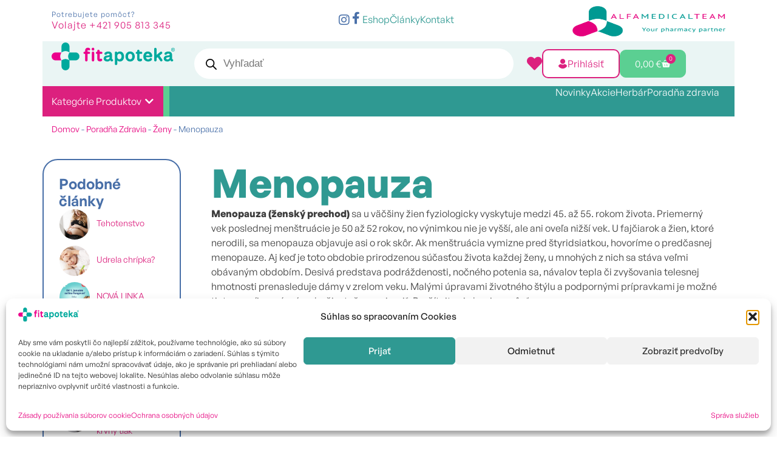

--- FILE ---
content_type: text/html; charset=UTF-8
request_url: https://fitapoteka.sk/menopauza/
body_size: 103707
content:
<!doctype html>
<html lang="sk-SK" prefix="og: https://ogp.me/ns#">
<head>
	<meta charset="UTF-8">
	<meta name="viewport" content="width=device-width, initial-scale=1">
	<link rel="profile" href="https://gmpg.org/xfn/11">
	
<!-- Google Tag Manager for WordPress by gtm4wp.com -->
<script data-cfasync="false" data-pagespeed-no-defer>
	var gtm4wp_datalayer_name = "dataLayer";
	var dataLayer = dataLayer || [];
	const gtm4wp_use_sku_instead = 0;
	const gtm4wp_currency = 'EUR';
	const gtm4wp_product_per_impression = 10;
	const gtm4wp_clear_ecommerce = false;
	const gtm4wp_datalayer_max_timeout = 2000;

	const gtm4wp_scrollerscript_debugmode         = false;
	const gtm4wp_scrollerscript_callbacktime      = 100;
	const gtm4wp_scrollerscript_readerlocation    = 150;
	const gtm4wp_scrollerscript_contentelementid  = "content";
	const gtm4wp_scrollerscript_scannertime       = 60;
</script>
<!-- End Google Tag Manager for WordPress by gtm4wp.com -->
<!-- Google Tag Manager by PYS -->
    <script data-cfasync="false" data-pagespeed-no-defer>
	    window.dataLayerPYS = window.dataLayerPYS || [];
	</script>
<!-- End Google Tag Manager by PYS -->
<!-- Optimalizácia pre vyhľadávače podľa Rank Math - https://rankmath.com/ -->
<title>Menopauza - Fitapoteka.sk</title>
<meta name="description" content="Menopauzu sprevádza veľa príznakov, ktoré sa prejavujú v rôznej miere. Medzi najčastejšie príznaky menopauzy patrí nepravidelná menštruácia, návaly tepla, problémy so spánkom a nočné potenie, strata libida, priberanie na váhe, a ďalšie. Prečítajte si ako si s nimi poradiť."/>
<meta name="robots" content="follow, index, max-snippet:-1, max-video-preview:-1, max-image-preview:large"/>
<link rel="canonical" href="https://fitapoteka.sk/menopauza/" />
<meta property="og:locale" content="sk_SK" />
<meta property="og:type" content="article" />
<meta property="og:title" content="Menopauza - Fitapoteka.sk" />
<meta property="og:description" content="Menopauzu sprevádza veľa príznakov, ktoré sa prejavujú v rôznej miere. Medzi najčastejšie príznaky menopauzy patrí nepravidelná menštruácia, návaly tepla, problémy so spánkom a nočné potenie, strata libida, priberanie na váhe, a ďalšie. Prečítajte si ako si s nimi poradiť." />
<meta property="og:url" content="https://fitapoteka.sk/menopauza/" />
<meta property="og:site_name" content="Fitapoteka" />
<meta property="article:section" content="Ženy" />
<meta property="og:updated_time" content="2025-12-18T11:09:51+02:00" />
<meta property="og:image" content="https://fitapoteka.sk/wp-content/uploads/2023/04/menopauza.jpeg" />
<meta property="og:image:secure_url" content="https://fitapoteka.sk/wp-content/uploads/2023/04/menopauza.jpeg" />
<meta property="og:image:width" content="1920" />
<meta property="og:image:height" content="1279" />
<meta property="og:image:alt" content="Menopauza" />
<meta property="og:image:type" content="image/jpeg" />
<meta property="article:published_time" content="2023-04-27T10:49:13+02:00" />
<meta property="article:modified_time" content="2025-12-18T11:09:51+02:00" />
<meta name="twitter:card" content="summary_large_image" />
<meta name="twitter:title" content="Menopauza - Fitapoteka.sk" />
<meta name="twitter:description" content="Menopauzu sprevádza veľa príznakov, ktoré sa prejavujú v rôznej miere. Medzi najčastejšie príznaky menopauzy patrí nepravidelná menštruácia, návaly tepla, problémy so spánkom a nočné potenie, strata libida, priberanie na váhe, a ďalšie. Prečítajte si ako si s nimi poradiť." />
<meta name="twitter:image" content="https://fitapoteka.sk/wp-content/uploads/2023/04/menopauza.jpeg" />
<meta name="twitter:label1" content="Napísané" />
<meta name="twitter:data1" content="Viktor Kováč" />
<meta name="twitter:label2" content="Čas na čítanie" />
<meta name="twitter:data2" content="4 minúty" />
<script type="application/ld+json" class="rank-math-schema">{"@context":"https://schema.org","@graph":[{"@type":["MedicalBusiness","Organization"],"@id":"https://fitapoteka.sk/#organization","name":"Fitapoteka","url":"https://fitapoteka.sk","logo":{"@type":"ImageObject","@id":"https://fitapoteka.sk/#logo","url":"https://fitapoteka.sk/wp-content/uploads/2023/04/fitapoteka-horizontal-logo.svg","contentUrl":"https://fitapoteka.sk/wp-content/uploads/2023/04/fitapoteka-horizontal-logo.svg","caption":"Fitapoteka","inLanguage":"sk-SK"},"openingHours":["Monday,Tuesday,Wednesday,Thursday,Friday,Saturday,Sunday 09:00-17:00"],"image":{"@id":"https://fitapoteka.sk/#logo"}},{"@type":"WebSite","@id":"https://fitapoteka.sk/#website","url":"https://fitapoteka.sk","name":"Fitapoteka","publisher":{"@id":"https://fitapoteka.sk/#organization"},"inLanguage":"sk-SK"},{"@type":"ImageObject","@id":"https://fitapoteka.sk/wp-content/uploads/2023/04/menopauza.jpeg","url":"https://fitapoteka.sk/wp-content/uploads/2023/04/menopauza.jpeg","width":"1920","height":"1279","inLanguage":"sk-SK"},{"@type":"BreadcrumbList","@id":"https://fitapoteka.sk/menopauza/#breadcrumb","itemListElement":[{"@type":"ListItem","position":"1","item":{"@id":"https://fitapoteka.sk","name":"Domov"}},{"@type":"ListItem","position":"2","item":{"@id":"https://fitapoteka.sk/category/poradna-zdravia/","name":"Porad\u0148a Zdravia"}},{"@type":"ListItem","position":"3","item":{"@id":"https://fitapoteka.sk/category/poradna-zdravia/zeny/","name":"\u017deny"}},{"@type":"ListItem","position":"4","item":{"@id":"https://fitapoteka.sk/menopauza/","name":"Menopauza"}}]},{"@type":"WebPage","@id":"https://fitapoteka.sk/menopauza/#webpage","url":"https://fitapoteka.sk/menopauza/","name":"Menopauza - Fitapoteka.sk","datePublished":"2023-04-27T10:49:13+02:00","dateModified":"2025-12-18T11:09:51+02:00","isPartOf":{"@id":"https://fitapoteka.sk/#website"},"primaryImageOfPage":{"@id":"https://fitapoteka.sk/wp-content/uploads/2023/04/menopauza.jpeg"},"inLanguage":"sk-SK","breadcrumb":{"@id":"https://fitapoteka.sk/menopauza/#breadcrumb"}},{"@type":"Person","@id":"https://fitapoteka.sk/author/spiderman/","name":"Viktor Kov\u00e1\u010d","url":"https://fitapoteka.sk/author/spiderman/","image":{"@type":"ImageObject","@id":"https://secure.gravatar.com/avatar/d1ec4a134342be1e3701f2fc3887ebd0330b101709363e4ecd05bf4454b601a5?s=96&amp;d=mm&amp;r=g","url":"https://secure.gravatar.com/avatar/d1ec4a134342be1e3701f2fc3887ebd0330b101709363e4ecd05bf4454b601a5?s=96&amp;d=mm&amp;r=g","caption":"Viktor Kov\u00e1\u010d","inLanguage":"sk-SK"},"sameAs":["https://fitapoteka.sk"],"worksFor":{"@id":"https://fitapoteka.sk/#organization"}},{"@type":"BlogPosting","headline":"Menopauza - Fitapoteka.sk - Fitapoteka.sk","keywords":"Menopauza","datePublished":"2023-04-27T10:49:13+02:00","dateModified":"2025-12-18T11:09:51+02:00","articleSection":"\u017deny","author":{"@id":"https://fitapoteka.sk/author/spiderman/","name":"Viktor Kov\u00e1\u010d"},"publisher":{"@id":"https://fitapoteka.sk/#organization"},"description":"Menopauzu sprev\u00e1dza ve\u013ea pr\u00edznakov, ktor\u00e9 sa prejavuj\u00fa v r\u00f4znej miere. Medzi naj\u010dastej\u0161ie pr\u00edznaky menopauzy patr\u00ed nepravideln\u00e1 men\u0161tru\u00e1cia, n\u00e1valy tepla, probl\u00e9my so sp\u00e1nkom a no\u010dn\u00e9 potenie, strata libida, priberanie na v\u00e1he, a \u010fal\u0161ie. Pre\u010d\u00edtajte si ako si s nimi poradi\u0165.","name":"Menopauza - Fitapoteka.sk - Fitapoteka.sk","@id":"https://fitapoteka.sk/menopauza/#richSnippet","isPartOf":{"@id":"https://fitapoteka.sk/menopauza/#webpage"},"image":{"@id":"https://fitapoteka.sk/wp-content/uploads/2023/04/menopauza.jpeg"},"inLanguage":"sk-SK","mainEntityOfPage":{"@id":"https://fitapoteka.sk/menopauza/#webpage"}}]}</script>
<!-- /Rank Math WordPress SEO plugin -->

<script type='application/javascript'  id='pys-version-script'>console.log('PixelYourSite Free version 11.1.5.2');</script>
<link rel="alternate" type="application/rss+xml" title="RSS kanál: Fitapoteka.sk &raquo;" href="https://fitapoteka.sk/feed/" />
<link rel="alternate" type="application/rss+xml" title="RSS kanál komentárov webu Fitapoteka.sk &raquo;" href="https://fitapoteka.sk/comments/feed/" />
<link rel="alternate" type="application/rss+xml" title="RSS kanál komentárov webu Fitapoteka.sk &raquo; ku článku Menopauza" href="https://fitapoteka.sk/menopauza/feed/" />
<link rel="alternate" title="oEmbed (JSON)" type="application/json+oembed" href="https://fitapoteka.sk/wp-json/oembed/1.0/embed?url=https%3A%2F%2Ffitapoteka.sk%2Fmenopauza%2F" />
<link rel="alternate" title="oEmbed (XML)" type="text/xml+oembed" href="https://fitapoteka.sk/wp-json/oembed/1.0/embed?url=https%3A%2F%2Ffitapoteka.sk%2Fmenopauza%2F&#038;format=xml" />
<style id='wp-img-auto-sizes-contain-inline-css'>
img:is([sizes=auto i],[sizes^="auto," i]){contain-intrinsic-size:3000px 1500px}
/*# sourceURL=wp-img-auto-sizes-contain-inline-css */
</style>
<link data-minify="1" rel='stylesheet' id='woosb-blocks-css' href='https://fitapoteka.sk/wp-content/cache/min/1/wp-content/plugins/woo-product-bundle/assets/css/blocks.css?ver=1768923655' media='all' />
<style id='cf-frontend-style-inline-css'>
@font-face {
	font-family: 'General Sans';
	font-style: normal;
	font-weight: 700;
	font-display: auto;
	src: url('https://fitapoteka.sk/wp-content/uploads/2025/01/GeneralSans-Bold.otf') format('OpenType');
}
@font-face {
	font-family: 'General Sans';
	font-style: normal;
	font-weight: 600;
	font-display: auto;
	src: url('https://fitapoteka.sk/wp-content/uploads/2025/01/GeneralSans-Semibold.otf') format('OpenType');
}
@font-face {
	font-family: 'General Sans';
	font-style: normal;
	font-weight: 500;
	font-display: auto;
	src: url('https://fitapoteka.sk/wp-content/uploads/2025/01/GeneralSans-Medium.otf') format('OpenType');
}
@font-face {
	font-family: 'General Sans';
	font-style: normal;
	font-weight: 400;
	font-display: auto;
	src: url('https://fitapoteka.sk/wp-content/uploads/2025/01/GeneralSans-Regular.otf') format('OpenType');
}
@font-face {
	font-family: 'General Sans';
	font-style: normal;
	font-weight: 300;
	font-display: auto;
	src: url('https://fitapoteka.sk/wp-content/uploads/2025/01/GeneralSans-Light.otf') format('OpenType');
}
/*# sourceURL=cf-frontend-style-inline-css */
</style>
<style id='wp-emoji-styles-inline-css'>

	img.wp-smiley, img.emoji {
		display: inline !important;
		border: none !important;
		box-shadow: none !important;
		height: 1em !important;
		width: 1em !important;
		margin: 0 0.07em !important;
		vertical-align: -0.1em !important;
		background: none !important;
		padding: 0 !important;
	}
/*# sourceURL=wp-emoji-styles-inline-css */
</style>
<link rel='stylesheet' id='wp-block-library-css' href='https://fitapoteka.sk/wp-includes/css/dist/block-library/style.min.css?ver=62f905b48e49ac12bbc066f1b80341da' media='all' />
<style id='global-styles-inline-css'>
:root{--wp--preset--aspect-ratio--square: 1;--wp--preset--aspect-ratio--4-3: 4/3;--wp--preset--aspect-ratio--3-4: 3/4;--wp--preset--aspect-ratio--3-2: 3/2;--wp--preset--aspect-ratio--2-3: 2/3;--wp--preset--aspect-ratio--16-9: 16/9;--wp--preset--aspect-ratio--9-16: 9/16;--wp--preset--color--black: #000000;--wp--preset--color--cyan-bluish-gray: #abb8c3;--wp--preset--color--white: #ffffff;--wp--preset--color--pale-pink: #f78da7;--wp--preset--color--vivid-red: #cf2e2e;--wp--preset--color--luminous-vivid-orange: #ff6900;--wp--preset--color--luminous-vivid-amber: #fcb900;--wp--preset--color--light-green-cyan: #7bdcb5;--wp--preset--color--vivid-green-cyan: #00d084;--wp--preset--color--pale-cyan-blue: #8ed1fc;--wp--preset--color--vivid-cyan-blue: #0693e3;--wp--preset--color--vivid-purple: #9b51e0;--wp--preset--gradient--vivid-cyan-blue-to-vivid-purple: linear-gradient(135deg,rgb(6,147,227) 0%,rgb(155,81,224) 100%);--wp--preset--gradient--light-green-cyan-to-vivid-green-cyan: linear-gradient(135deg,rgb(122,220,180) 0%,rgb(0,208,130) 100%);--wp--preset--gradient--luminous-vivid-amber-to-luminous-vivid-orange: linear-gradient(135deg,rgb(252,185,0) 0%,rgb(255,105,0) 100%);--wp--preset--gradient--luminous-vivid-orange-to-vivid-red: linear-gradient(135deg,rgb(255,105,0) 0%,rgb(207,46,46) 100%);--wp--preset--gradient--very-light-gray-to-cyan-bluish-gray: linear-gradient(135deg,rgb(238,238,238) 0%,rgb(169,184,195) 100%);--wp--preset--gradient--cool-to-warm-spectrum: linear-gradient(135deg,rgb(74,234,220) 0%,rgb(151,120,209) 20%,rgb(207,42,186) 40%,rgb(238,44,130) 60%,rgb(251,105,98) 80%,rgb(254,248,76) 100%);--wp--preset--gradient--blush-light-purple: linear-gradient(135deg,rgb(255,206,236) 0%,rgb(152,150,240) 100%);--wp--preset--gradient--blush-bordeaux: linear-gradient(135deg,rgb(254,205,165) 0%,rgb(254,45,45) 50%,rgb(107,0,62) 100%);--wp--preset--gradient--luminous-dusk: linear-gradient(135deg,rgb(255,203,112) 0%,rgb(199,81,192) 50%,rgb(65,88,208) 100%);--wp--preset--gradient--pale-ocean: linear-gradient(135deg,rgb(255,245,203) 0%,rgb(182,227,212) 50%,rgb(51,167,181) 100%);--wp--preset--gradient--electric-grass: linear-gradient(135deg,rgb(202,248,128) 0%,rgb(113,206,126) 100%);--wp--preset--gradient--midnight: linear-gradient(135deg,rgb(2,3,129) 0%,rgb(40,116,252) 100%);--wp--preset--font-size--small: 13px;--wp--preset--font-size--medium: 20px;--wp--preset--font-size--large: 36px;--wp--preset--font-size--x-large: 42px;--wp--preset--spacing--20: 0.44rem;--wp--preset--spacing--30: 0.67rem;--wp--preset--spacing--40: 1rem;--wp--preset--spacing--50: 1.5rem;--wp--preset--spacing--60: 2.25rem;--wp--preset--spacing--70: 3.38rem;--wp--preset--spacing--80: 5.06rem;--wp--preset--shadow--natural: 6px 6px 9px rgba(0, 0, 0, 0.2);--wp--preset--shadow--deep: 12px 12px 50px rgba(0, 0, 0, 0.4);--wp--preset--shadow--sharp: 6px 6px 0px rgba(0, 0, 0, 0.2);--wp--preset--shadow--outlined: 6px 6px 0px -3px rgb(255, 255, 255), 6px 6px rgb(0, 0, 0);--wp--preset--shadow--crisp: 6px 6px 0px rgb(0, 0, 0);}:root { --wp--style--global--content-size: 800px;--wp--style--global--wide-size: 1200px; }:where(body) { margin: 0; }.wp-site-blocks > .alignleft { float: left; margin-right: 2em; }.wp-site-blocks > .alignright { float: right; margin-left: 2em; }.wp-site-blocks > .aligncenter { justify-content: center; margin-left: auto; margin-right: auto; }:where(.wp-site-blocks) > * { margin-block-start: 24px; margin-block-end: 0; }:where(.wp-site-blocks) > :first-child { margin-block-start: 0; }:where(.wp-site-blocks) > :last-child { margin-block-end: 0; }:root { --wp--style--block-gap: 24px; }:root :where(.is-layout-flow) > :first-child{margin-block-start: 0;}:root :where(.is-layout-flow) > :last-child{margin-block-end: 0;}:root :where(.is-layout-flow) > *{margin-block-start: 24px;margin-block-end: 0;}:root :where(.is-layout-constrained) > :first-child{margin-block-start: 0;}:root :where(.is-layout-constrained) > :last-child{margin-block-end: 0;}:root :where(.is-layout-constrained) > *{margin-block-start: 24px;margin-block-end: 0;}:root :where(.is-layout-flex){gap: 24px;}:root :where(.is-layout-grid){gap: 24px;}.is-layout-flow > .alignleft{float: left;margin-inline-start: 0;margin-inline-end: 2em;}.is-layout-flow > .alignright{float: right;margin-inline-start: 2em;margin-inline-end: 0;}.is-layout-flow > .aligncenter{margin-left: auto !important;margin-right: auto !important;}.is-layout-constrained > .alignleft{float: left;margin-inline-start: 0;margin-inline-end: 2em;}.is-layout-constrained > .alignright{float: right;margin-inline-start: 2em;margin-inline-end: 0;}.is-layout-constrained > .aligncenter{margin-left: auto !important;margin-right: auto !important;}.is-layout-constrained > :where(:not(.alignleft):not(.alignright):not(.alignfull)){max-width: var(--wp--style--global--content-size);margin-left: auto !important;margin-right: auto !important;}.is-layout-constrained > .alignwide{max-width: var(--wp--style--global--wide-size);}body .is-layout-flex{display: flex;}.is-layout-flex{flex-wrap: wrap;align-items: center;}.is-layout-flex > :is(*, div){margin: 0;}body .is-layout-grid{display: grid;}.is-layout-grid > :is(*, div){margin: 0;}body{padding-top: 0px;padding-right: 0px;padding-bottom: 0px;padding-left: 0px;}a:where(:not(.wp-element-button)){text-decoration: underline;}:root :where(.wp-element-button, .wp-block-button__link){background-color: #32373c;border-width: 0;color: #fff;font-family: inherit;font-size: inherit;font-style: inherit;font-weight: inherit;letter-spacing: inherit;line-height: inherit;padding-top: calc(0.667em + 2px);padding-right: calc(1.333em + 2px);padding-bottom: calc(0.667em + 2px);padding-left: calc(1.333em + 2px);text-decoration: none;text-transform: inherit;}.has-black-color{color: var(--wp--preset--color--black) !important;}.has-cyan-bluish-gray-color{color: var(--wp--preset--color--cyan-bluish-gray) !important;}.has-white-color{color: var(--wp--preset--color--white) !important;}.has-pale-pink-color{color: var(--wp--preset--color--pale-pink) !important;}.has-vivid-red-color{color: var(--wp--preset--color--vivid-red) !important;}.has-luminous-vivid-orange-color{color: var(--wp--preset--color--luminous-vivid-orange) !important;}.has-luminous-vivid-amber-color{color: var(--wp--preset--color--luminous-vivid-amber) !important;}.has-light-green-cyan-color{color: var(--wp--preset--color--light-green-cyan) !important;}.has-vivid-green-cyan-color{color: var(--wp--preset--color--vivid-green-cyan) !important;}.has-pale-cyan-blue-color{color: var(--wp--preset--color--pale-cyan-blue) !important;}.has-vivid-cyan-blue-color{color: var(--wp--preset--color--vivid-cyan-blue) !important;}.has-vivid-purple-color{color: var(--wp--preset--color--vivid-purple) !important;}.has-black-background-color{background-color: var(--wp--preset--color--black) !important;}.has-cyan-bluish-gray-background-color{background-color: var(--wp--preset--color--cyan-bluish-gray) !important;}.has-white-background-color{background-color: var(--wp--preset--color--white) !important;}.has-pale-pink-background-color{background-color: var(--wp--preset--color--pale-pink) !important;}.has-vivid-red-background-color{background-color: var(--wp--preset--color--vivid-red) !important;}.has-luminous-vivid-orange-background-color{background-color: var(--wp--preset--color--luminous-vivid-orange) !important;}.has-luminous-vivid-amber-background-color{background-color: var(--wp--preset--color--luminous-vivid-amber) !important;}.has-light-green-cyan-background-color{background-color: var(--wp--preset--color--light-green-cyan) !important;}.has-vivid-green-cyan-background-color{background-color: var(--wp--preset--color--vivid-green-cyan) !important;}.has-pale-cyan-blue-background-color{background-color: var(--wp--preset--color--pale-cyan-blue) !important;}.has-vivid-cyan-blue-background-color{background-color: var(--wp--preset--color--vivid-cyan-blue) !important;}.has-vivid-purple-background-color{background-color: var(--wp--preset--color--vivid-purple) !important;}.has-black-border-color{border-color: var(--wp--preset--color--black) !important;}.has-cyan-bluish-gray-border-color{border-color: var(--wp--preset--color--cyan-bluish-gray) !important;}.has-white-border-color{border-color: var(--wp--preset--color--white) !important;}.has-pale-pink-border-color{border-color: var(--wp--preset--color--pale-pink) !important;}.has-vivid-red-border-color{border-color: var(--wp--preset--color--vivid-red) !important;}.has-luminous-vivid-orange-border-color{border-color: var(--wp--preset--color--luminous-vivid-orange) !important;}.has-luminous-vivid-amber-border-color{border-color: var(--wp--preset--color--luminous-vivid-amber) !important;}.has-light-green-cyan-border-color{border-color: var(--wp--preset--color--light-green-cyan) !important;}.has-vivid-green-cyan-border-color{border-color: var(--wp--preset--color--vivid-green-cyan) !important;}.has-pale-cyan-blue-border-color{border-color: var(--wp--preset--color--pale-cyan-blue) !important;}.has-vivid-cyan-blue-border-color{border-color: var(--wp--preset--color--vivid-cyan-blue) !important;}.has-vivid-purple-border-color{border-color: var(--wp--preset--color--vivid-purple) !important;}.has-vivid-cyan-blue-to-vivid-purple-gradient-background{background: var(--wp--preset--gradient--vivid-cyan-blue-to-vivid-purple) !important;}.has-light-green-cyan-to-vivid-green-cyan-gradient-background{background: var(--wp--preset--gradient--light-green-cyan-to-vivid-green-cyan) !important;}.has-luminous-vivid-amber-to-luminous-vivid-orange-gradient-background{background: var(--wp--preset--gradient--luminous-vivid-amber-to-luminous-vivid-orange) !important;}.has-luminous-vivid-orange-to-vivid-red-gradient-background{background: var(--wp--preset--gradient--luminous-vivid-orange-to-vivid-red) !important;}.has-very-light-gray-to-cyan-bluish-gray-gradient-background{background: var(--wp--preset--gradient--very-light-gray-to-cyan-bluish-gray) !important;}.has-cool-to-warm-spectrum-gradient-background{background: var(--wp--preset--gradient--cool-to-warm-spectrum) !important;}.has-blush-light-purple-gradient-background{background: var(--wp--preset--gradient--blush-light-purple) !important;}.has-blush-bordeaux-gradient-background{background: var(--wp--preset--gradient--blush-bordeaux) !important;}.has-luminous-dusk-gradient-background{background: var(--wp--preset--gradient--luminous-dusk) !important;}.has-pale-ocean-gradient-background{background: var(--wp--preset--gradient--pale-ocean) !important;}.has-electric-grass-gradient-background{background: var(--wp--preset--gradient--electric-grass) !important;}.has-midnight-gradient-background{background: var(--wp--preset--gradient--midnight) !important;}.has-small-font-size{font-size: var(--wp--preset--font-size--small) !important;}.has-medium-font-size{font-size: var(--wp--preset--font-size--medium) !important;}.has-large-font-size{font-size: var(--wp--preset--font-size--large) !important;}.has-x-large-font-size{font-size: var(--wp--preset--font-size--x-large) !important;}
:root :where(.wp-block-pullquote){font-size: 1.5em;line-height: 1.6;}
/*# sourceURL=global-styles-inline-css */
</style>
<link data-minify="1" rel='stylesheet' id='fgf-frontend-css' href='https://fitapoteka.sk/wp-content/cache/min/1/wp-content/plugins/free-gifts-for-woocommerce/assets/css/frontend.css?ver=1768923696' media='all' />
<link rel='stylesheet' id='owl-carousel-css' href='https://fitapoteka.sk/wp-content/cache/background-css/fitapoteka.sk/wp-content/plugins/free-gifts-for-woocommerce/assets/css/owl.carousel.min.css?ver=11.9.0&wpr_t=1768934358' media='all' />
<link data-minify="1" rel='stylesheet' id='fgf-owl-carousel-css' href='https://fitapoteka.sk/wp-content/cache/min/1/wp-content/plugins/free-gifts-for-woocommerce/assets/css/owl-carousel-enhanced.css?ver=1768923696' media='all' />
<link data-minify="1" rel='stylesheet' id='lightcase-css' href='https://fitapoteka.sk/wp-content/cache/min/1/wp-content/plugins/free-gifts-for-woocommerce/assets/css/lightcase.min.css?ver=1768923696' media='all' />
<link data-minify="1" rel='stylesheet' id='woocommerce-layout-css' href='https://fitapoteka.sk/wp-content/cache/min/1/wp-content/plugins/woocommerce/assets/css/woocommerce-layout.css?ver=1768923655' media='all' />
<link data-minify="1" rel='stylesheet' id='woocommerce-smallscreen-css' href='https://fitapoteka.sk/wp-content/cache/min/1/wp-content/plugins/woocommerce/assets/css/woocommerce-smallscreen.css?ver=1768923655' media='only screen and (max-width: 768px)' />
<link data-minify="1" rel='stylesheet' id='woocommerce-general-css' href='https://fitapoteka.sk/wp-content/cache/background-css/fitapoteka.sk/wp-content/cache/min/1/wp-content/plugins/woocommerce/assets/css/woocommerce.css?ver=1768923655&wpr_t=1768934358' media='all' />
<style id='woocommerce-inline-inline-css'>
.woocommerce form .form-row .required { visibility: visible; }
/*# sourceURL=woocommerce-inline-inline-css */
</style>
<link rel='stylesheet' id='cmplz-general-css' href='https://fitapoteka.sk/wp-content/plugins/complianz-gdpr/assets/css/cookieblocker.min.css?ver=1767393698' media='all' />
<link data-minify="1" rel='stylesheet' id='wlfmc-main-css' href='https://fitapoteka.sk/wp-content/cache/min/1/wp-content/plugins/smart-wishlist-for-more-convert/assets/frontend/css/style.min.css?ver=1768923655' media='all' />
<style id='wlfmc-main-inline-css'>
.wlfmc-wishlist-popup .wlfmc-popup-footer .wlfmc_btn_0{background-color: #555555;color: #ffffff;border-radius: 2px !important;}.wlfmc-wishlist-popup .wlfmc-popup-footer .wlfmc_btn_0:hover{background-color: #555555; ;color: #ffffff;}.wlfmc-wishlist-popup .wlfmc-popup-footer .wlfmc_btn_1{background-color: rgba(0,0,0,0);color: #7e7e7e;border-radius: 2px !important;}.wlfmc-wishlist-popup .wlfmc-popup-footer .wlfmc_btn_1:hover{background-color: rgba(0,0,0,0); ;color: #7e7e7e;}.wlfmc-popup{background-color: #fff;}.wlfmc-popup .wlfmc-popup-content , .wlfmc-popup .wlfmc-popup-content label{color: #333;}.wlfmc-popup .wlfmc-popup-title{color: #333;}.wlfmc-popup{border-color: #c2c2c2;}.wlfmc-popup .wlfmc-popup-header-bordered i:not(.wlfmc-icon-close){color: #333;}.wlfmc-popup .wlfmc-popup-header-bordered i:not(.wlfmc-icon-close){background-color: #f2f2f2;}.wlfmc-popup{border-radius: 8px;}.wlfmc-single-btn:not(.is-elementor)  .wlfmc-add-button > a.have-sep span:before{border-left-color: transparent;}.wlfmc-single-btn:not(.is-elementor)  .wlfmc-add-button > a i{font-size: 15px;}.wlfmc-single-btn:not(.is-elementor)  .wlfmc-add-button > a i{color: rgb(230,126,34);}.wlfmc-single-btn:not(.is-elementor)  .wlfmc-add-button > a:hover i{color: rgb(81,81,81);}.wlfmc-single-btn:not(.is-elementor) .wlfmc-add-button > a{background-color: transparent;}.wlfmc-single-btn:not(.is-elementor) .wlfmc-add-button > a:hover{background-color: transparent;}.wlfmc-single-btn:not(.is-elementor) .wlfmc-add-button > a{border-radius: 5px;}.wlfmc-single-btn:not(.is-elementor) .wlfmc-add-button > a{border-width: 1px;}.wlfmc-single-btn:not(.is-elementor) .wlfmc-add-button > a{border-color: transparent;}.wlfmc-single-btn:not(.is-elementor) .wlfmc-add-button > a:hover{border-color: transparent;}.wlfmc-single-btn:not(.is-elementor){margin: 0px !important;}.wlfmc-single-btn:not(.is-elementor) .wlfmc-add-button > a{width: 45px !important;}.wlfmc-single-btn:not(.is-elementor)  .wlfmc-add-button > a{height: 45px;}.wlfmc-loop-btn:not(.is-elementor)  .wlfmc-add-button > a.have-sep span:before{border-left-color: transparent;}.wlfmc-loop-btn:not(.is-elementor)  .wlfmc-add-button > a i{font-size: 15px;}.wlfmc-loop-btn:not(.is-elementor)  .wlfmc-add-button > a i{color: rgb(230,126,34);}.wlfmc-loop-btn:not(.is-elementor)  .wlfmc-add-button > a:hover i{color: rgb(81,81,81);}.wlfmc-loop-btn:not(.is-elementor) .wlfmc-add-button > a{height: 45px;}.wlfmc-loop-btn:not(.is-elementor)  .wlfmc-add-button > a{border-radius: 5px;}.wlfmc-loop-btn:not(.is-elementor) .wlfmc-add-button > a{border-width: 1px;}.wlfmc-loop-btn:not(.is-elementor) .wlfmc-add-button > a{background-color: transparent;}.wlfmc-loop-btn:not(.is-elementor) .wlfmc-add-button > a:hover{background-color: transparent;}.wlfmc-loop-btn:not(.is-elementor) .wlfmc-add-button > a{border-color: transparent;}.wlfmc-loop-btn:not(.is-elementor) .wlfmc-add-button > a:hover{border-color: transparent;}.wlfmc-loop-btn:not(.is-elementor) .wlfmc-add-button > a{width: 45px;}.wlfmc-loop-btn:not(.is-elementor){margin: 0px !important;}.wlfmc-guest-notice-wrapper{background-color: #f6f6f6;}.wlfmc-guest-notice-wrapper .wlfmc-notice-buttons a.wlfmc_btn_0{background-color: #555555 !important; ;color: #ffffff  !important;border-radius: 2px;}.wlfmc-guest-notice-wrapper .wlfmc-notice-buttons a.wlfmc_btn_0:hover{background-color: #555555  !important; ;color: #ffffff  !important;}.wlfmc-guest-notice-wrapper .wlfmc-notice-buttons a.wlfmc_btn_1{background-color: rgba(0,0,0,0) !important; ;color: #7e7e7e  !important;border-radius: 2px;}.wlfmc-guest-notice-wrapper .wlfmc-notice-buttons a.wlfmc_btn_1:hover{background-color: rgba(0,0,0,0)  !important; ;color: #7e7e7e  !important;}.wlfmc-default-table-header:not(.is-elementor) .wlfmc-select-list-wrapper input.wlfmc-dropdown-input, .wlfmc-default-table-header:not(.is-elementor) .button,.wlfmc-default-table:not(.is-elementor) .wlfmc-wishlist-footer .apply-btn,.wlfmc-default-table:not(.is-elementor).add-to-card-same-button tr td.last-column .button:not(.minus):not(.plus),.wlfmc-default-table:not(.is-elementor)  .wlfmc-wishlist-footer .button,.wlfmc-default-table:not(.is-elementor) .wlfmc-wishlist-footer button[type="submit"],.wlfmc-default-table:not(.is-elementor) .wlfmc-wishlist-footer input[type="submit"],.wlfmc-default-table:not(.is-elementor) .wlfmc-wishlist-footer select, .wlfmc-default-table:not(.is-elementor).qty-same-button input.qty,.wlfmc-default-table:not(.is-elementor).qty-same-button .quantity .button{border-radius: 5px !important;}.wlfmc-default-table-header:not(.is-elementor) .wlfmc-select-list-wrapper input.wlfmc-dropdown-input,.wlfmc-default-table-header:not(.is-elementor) .button,.wlfmc-default-table:not(.is-elementor) .wlfmc-wishlist-footer .apply-btn,.wlfmc-default-table:not(.is-elementor).add-to-card-same-button tr td.last-column .button:not(.minus):not(.plus),.wlfmc-default-table:not(.is-elementor)  .wlfmc-wishlist-footer .button,.wlfmc-default-table:not(.is-elementor) .wlfmc-wishlist-footer button[type="submit"],.wlfmc-default-table:not(.is-elementor) .wlfmc-wishlist-footer input[type="submit"],.wlfmc-default-table:not(.is-elementor) .wlfmc-wishlist-footer select, .wlfmc-default-table:not(.is-elementor).qty-same-button input.qty,.wlfmc-default-table:not(.is-elementor).qty-same-button .quantity .button{border-width: 1px !important;border-style:solid;}.wlfmc-default-table-header:not(.is-elementor) .button,.wlfmc-default-table:not(.is-elementor) .wlfmc-wishlist-footer .apply-btn,.wlfmc-default-table:not(.is-elementor).add-to-card-same-button tr td.last-column .button:not(.minus):not(.plus),.wlfmc-default-table:not(.is-elementor) .wlfmc-wishlist-footer .button,.wlfmc-default-table:not(.is-elementor) .wlfmc-wishlist-footer button[type="submit"],.wlfmc-default-table:not(.is-elementor) .wlfmc-wishlist-footer input[type="submit"],.wlfmc-default-table:not(.is-elementor) .wlfmc-wishlist-footer select, .wlfmc-default-table:not(.is-elementor).qty-same-button input.qty,.wlfmc-default-table:not(.is-elementor).qty-same-button .quantity .button{background-color: #ebebeb !important;}.wlfmc-default-table-header:not(.is-elementor) .button:hover,.wlfmc-default-table:not(.is-elementor) .wlfmc-wishlist-footer .apply-btn:hover,.wlfmc-default-table:not(.is-elementor).add-to-card-same-button tr td.last-column .button:not(.minus):not(.plus):hover,.wlfmc-default-table:not(.is-elementor) .wlfmc-wishlist-footer .button:hover,.wlfmc-default-table:not(.is-elementor) .wlfmc-wishlist-footer button[type="submit"]:hover,.wlfmc-default-table:not(.is-elementor) .wlfmc-wishlist-footer input[type="submit"]:hover{background-color: #e67e22 !important;}.wlfmc-default-table-header:not(.is-elementor) .wlfmc-select-list-wrapper input.wlfmc-dropdown-input,.wlfmc-default-table-header:not(.is-elementor) .button,.wlfmc-default-table:not(.is-elementor) .wlfmc-wishlist-footer .apply-btn,.wlfmc-default-table:not(.is-elementor).add-to-card-same-button tr td.last-column .button:not(.minus):not(.plus),.wlfmc-default-table:not(.is-elementor) .wlfmc-wishlist-footer .button,.wlfmc-default-table:not(.is-elementor) .wlfmc-wishlist-footer button[type="submit"],.wlfmc-default-table:not(.is-elementor) .wlfmc-wishlist-footer input[type="submit"],.wlfmc-default-table:not(.is-elementor) .wlfmc-wishlist-footer select, .wlfmc-default-table:not(.is-elementor).qty-same-button input.qty ,.wlfmc-default-table:not(.is-elementor).qty-same-button .quantity .button{border-color: transparent !important;}.wlfmc-default-table-header:not(.is-elementor) .button:hover,.wlfmc-default-table:not(.is-elementor) .wlfmc-wishlist-footer .apply-btn:hover,.wlfmc-default-table:not(.is-elementor).add-to-card-same-button tr td.last-column .button:not(.minus):not(.plus):hover,.wlfmc-default-table:not(.is-elementor) .wlfmc-wishlist-footer .button:hover,.wlfmc-default-table:not(.is-elementor) .wlfmc-wishlist-footer button[type="submit"]:hover,.wlfmc-default-table:not(.is-elementor) .wlfmc-wishlist-footer input[type="submit"]:hover{border-color: transparent !important;}.wlfmc-default-table-header:not(.is-elementor) .button,.wlfmc-default-table:not(.is-elementor) .wlfmc-wishlist-footer .apply-btn,.wlfmc-default-table:not(.is-elementor).add-to-card-same-button tr td.last-column .button:not(.minus):not(.plus),.wlfmc-default-table:not(.is-elementor) .wlfmc-wishlist-footer .button,.wlfmc-default-table:not(.is-elementor) .wlfmc-wishlist-footer button[type="submit"],.wlfmc-default-table:not(.is-elementor) .wlfmc-wishlist-footer input[type="submit"],.wlfmc-default-table:not(.is-elementor) .wlfmc-wishlist-footer select, .wlfmc-default-table:not(.is-elementor).qty-same-button input.qty,.wlfmc-default-table:not(.is-elementor).qty-same-button .quantity .button{color: #515151 !important;}.wlfmc-default-table-header:not(.is-elementor) .button:hover,.wlfmc-default-table:not(.is-elementor) .wlfmc-wishlist-footer .apply-btn:hover,.wlfmc-default-table:not(.is-elementor).add-to-card-same-button tr td.last-column .button:not(.minus):not(.plus):hover,.wlfmc-default-table:not(.is-elementor) .wlfmc-wishlist-footer .button:hover,.wlfmc-default-table:not(.is-elementor) .wlfmc-wishlist-footer button[type="submit"]:hover,.wlfmc-default-table:not(.is-elementor) .wlfmc-wishlist-footer input[type="submit"]:hover{color: #fff !important;}.wlfmc-default-table-header:not(.is-elementor) .wlfmc-select-list-wrapper input.wlfmc-dropdown-input,.wlfmc-default-table-header:not(.is-elementor) .button,.wlfmc-default-table:not(.is-elementor) .wlfmc-wishlist-footer .apply-btn,.wlfmc-default-table:not(.is-elementor).add-to-card-same-button tr td.last-column .button:not(.minus):not(.plus),.wlfmc-default-table:not(.is-elementor) .wlfmc-wishlist-footer .button,.wlfmc-default-table:not(.is-elementor) .wlfmc-wishlist-footer button[type="submit"],.wlfmc-default-table:not(.is-elementor) .wlfmc-wishlist-footer input[type="submit"],.wlfmc-default-table:not(.is-elementor) .wlfmc-wishlist-footer select, .wlfmc-default-table:not(.is-elementor).qty-same-button input.qty,.wlfmc-default-table:not(.is-elementor).qty-same-button .quantity .button{font-size: 14px !important;}.wlfmc-default-table-header:not(.is-elementor) .wlfmc-select-list-wrapper input.wlfmc-dropdown-input,.wlfmc-default-table-header:not(.is-elementor) .button,.wlfmc-default-table:not(.is-elementor) .wlfmc-wishlist-footer .apply-btn,.wlfmc-default-table:not(.is-elementor).add-to-card-same-button tr td.last-column .button:not(.minus):not(.plus),.wlfmc-default-table:not(.is-elementor) .wlfmc-wishlist-footer .button,.wlfmc-default-table:not(.is-elementor) .wlfmc-wishlist-footer button[type="submit"],.wlfmc-default-table:not(.is-elementor) .wlfmc-wishlist-footer input[type="submit"],.wlfmc-default-table:not(.is-elementor) .wlfmc-wishlist-footer select, .wlfmc-default-table:not(.is-elementor).qty-same-button input.qty,.wlfmc-default-table:not(.is-elementor).qty-same-button .quantity .button{height: 36px !important;max-height: 36px  !important;min-height: 36px !important;padding-top:0;padding-bottom:0; display: flex;justify-content: center;align-items: center;margin:0;}.wlfmc-default-table:not(.is-elementor) .product-thumbnail img{background-color: #f5f5f5;}.wlfmc-default-table:not(.is-elementor) .total-prices,.wlfmc-default-table:not(.is-elementor) .total-prices > div ,.wlfmc-default-table:not(.is-elementor) .wlfmc-wishlist-footer .wlfmc-total-td,.wlfmc-default-table:not(.is-elementor) .wlfmc-wishlist-footer tr.actions,.wlfmc-default-table-header:not(.is-elementor),.wlfmc-default-table:not(.is-elementor) .wishlist-items-wrapper:not(.wishlist-empty) tr{border-color: #ebebeb !important;}.wlfmc-default-table:not(.is-elementor) .wlfmc-wishlist-footer .wlfmc-total-td,.wlfmc-default-table:not(.is-elementor) .wlfmc-wishlist-footer tr.actions,.wlfmc-default-table-header:not(.is-elementor),.wlfmc-default-table:not(.is-elementor) .wishlist-items-wrapper:not(.wishlist-empty) tr, .wlfmc-default-table:not(.is-elementor) .wishlist-items-wrapper:not(.wishlist-empty) .wlfmc-absolute-meta-data{border-radius: 6px !important ;}.wlfmc-default-table:not(.is-elementor) .wlfmc-wishlist-footer .wlfmc-total-td,.wlfmc-default-table:not(.is-elementor) .wlfmc-wishlist-footer tr.actions,.wlfmc-default-table-header:not(.is-elementor),.wlfmc-default-table:not(.is-elementor) .wishlist-items-wrapper:not(.wishlist-empty) tr{background-color: #fff !important;}.wlfmc-default-table:not(.is-elementor) .wishlist-items-wrapper:not(.wishlist-empty) tr:hover{background-color: #fff !important;}.wlfmc-default-table:not(.is-elementor) td.with-border-top{border-top-color: transparent !important;}.wlfmc-share ul.share-items .share-item a.facebook i{color: #C71610;}.wlfmc-share ul.share-items .share-item a.twitter i{color: #00ACEE;}.wlfmc-share ul.share-items .share-item a.messenger i{color: #0077FF;}.wlfmc-share ul.share-items .share-item a.whatsapp i{color: #4FCE5D;}.wlfmc-share ul.share-items .share-item a.telegram i{color: #2AABEE;}.wlfmc-share ul.share-items .share-item a.email i{color: #C71610;}.wlfmc-share ul.share-items .share-item a.download-pdf i{color: #FF2366;}.wlfmc-share ul.share-items .share-item a.copy-link-trigger i{color: #9162ff;}.wlfmc-share ul.share-items i{border-radius: 50% !important;}.wlfmc-share ul.share-items a:hover i{border-color: rgba(59,89,152,.1) !important;}.wlfmc-share ul.share-items i{border-color: rgba(59,89,152,.1) !important;}.wlfmc-share .wlfmc-copy-container .copy-link-trigger{color: #333 !important;}.wlfmc-share .wlfmc-copy-container .copy-link-trigger:hover{color: #333 !important;}.wlfmc-share .wlfmc-copy-container .copy-link-trigger{background-color: #ebebeb !important;}.wlfmc-share .wlfmc-copy-container .copy-link-trigger:hover{background-color: #ebebeb !important;}.wlfmc-share .wlfmc-copy-container .copy-link-trigger{border-color: #ebebeb !important;}.wlfmc-share .wlfmc-copy-container .copy-link-trigger:hover{border-color: transparent !important;}.wlfmc-share .wlfmc-copy-container{color: #333 !important;}.wlfmc-share .wlfmc-copy-container{border-color: rgba(59,89,152,.1) !important;}.wlfmc-share .wlfmc-copy-container{background-color: #fff !important;}.wlfmc-products-counter-wrapper:not(.is-elementor) .wlfmc-view-wishlist-link{background-color: #ebebeb !important; ;color: #515151 !important;border-color: rgb(0,0,0,0) !important;}.wlfmc-products-counter-wrapper:not(.is-elementor) .wlfmc-view-wishlist-link:hover{background-color: #e67e22 !important; ;color: #fff !important;border-color: rgb(0,0,0,0) !important;}.wlfmc-elementor.wlfmc-wishlist-counter{z-index: 997 !important;}.wlfmc-products-counter-wrapper:not(.is-elementor) .wlfmc-counter-icon i{color: #333;}.wlfmc-products-counter-wrapper:not(.is-elementor) .wlfmc-counter-icon i{font-size: inherit;}.wlfmc-products-counter-wrapper:not(.is-elementor) .wlfmc-counter-number.position-top-left,.wlfmc-products-counter-wrapper:not(.is-elementor) .wlfmc-counter-number.position-top-right{background-color: #e74c3c;}.wlfmc-products-counter-wrapper:not(.is-elementor) .wlfmc-counter-icon i.wlfmc-svg{width: 24px;}.wlfmc-products-counter-wrapper:not(.is-elementor) .wlfmc-counter-items{background-color: #fff;}.wlfmc-products-counter-wrapper:not(.is-elementor) .wlfmc-counter-items{border-color: #f5f5f5;}.wlfmc-products-counter-wrapper:not(.is-elementor) .wlfmc-counter-items{border-radius: 5px !important;}.wlfmc-products-counter-wrapper:not(.is-elementor) .wlfmc-view-wishlist-link{height: 38px !important;}.wlfmc-products-counter-wrapper:not(.is-elementor) .wlfmc-view-wishlist-link{font-size: 15px !important;}.wlfmc-products-counter-wrapper:not(.is-elementor) .wlfmc-view-wishlist-link{border-width: 1px !important;}.wlfmc-products-counter-wrapper:not(.is-elementor) .wlfmc-view-wishlist-link{border-radius: 5px !important;}.wlfmc-default-table:not(.is-elementor) input.qty{padding-left:0 !important;padding-right: 0 !important;}.wlfmc-default-table-header:not(.is-elementor) .button:not(.wlfmc-new-list) { width: 36px}.single-product div.product form.cart .wlfmc-add-to-wishlist.wlfmc_position_before_add_to_cart_button {float: left;}.rtl.single-product div.product form.cart .wlfmc-add-to-wishlist.wlfmc_position_before_add_to_cart_button {float: right;}.eael-product-grid.grid .eael-product-wrap .icons-wrap.over-box-style li a {margin: 0 3px !important}.eael-product-grid.grid .eael-product-wrap .icons-wrap li.add-to-cart  {display: inline-flex;}.eael-product-grid.grid .eael-product-wrap .icons-wrap li.add-to-cart .wlfmc-top-of-image {position:relative;left:0;top:0;right:0;z-index: 0;}.eael-product-gallery .eael-product-wrap .icons-wrap li.add-to-cart .wlfmc-top-of-image ,.eael-woo-product-slider-container.preset-1 .eael-product-slider .icons-wrap.box-style li .wlfmc-top-of-image ,.eael-woo-product-slider-container .eael-product-slider .eael-add-to-cart-button .wlfmc-top-of-image,.eael-woo-product-slider-container .icons-wrap.box-style-list li.add-to-cart .wlfmc-top-of-image,.eael-woo-product-carousel-container .icons-wrap.box-style li.add-to-cart .wlfmc-top-of-image{ position:relative;left:0;top:0;right:0;z-index: 0;}.eael-product-gallery .eael-product-wrap .icons-wrap li.add-to-cart .wlfmc-add-button i,.eael-woo-product-slider-container .icons-wrap.box-style-list li.add-to-cart .wlfmc-add-button i,.eael-woo-product-slider-container.preset-1 .eael-product-slider .icons-wrap.box-style li.add-to-cart .wlfmc-add-button i,.eael-woo-product-carousel-container .icons-wrap.box-style li.add-to-cart .wlfmc-add-button i{color:inherit}.eael-product-gallery .eael-product-wrap .icons-wrap li.add-to-cart .wlfmc-add-button:hover i,.eael-woo-product-slider-container .icons-wrap.box-style-list li.add-to-cart .wlfmc-add-button:hover i,.eael-woo-product-slider-container.preset-1 .eael-product-slider .icons-wrap.box-style li.add-to-cart .wlfmc-add-button:hover i,.eael-woo-product-carousel-container .icons-wrap.box-style li.add-to-cart .wlfmc-add-button:hover i {color:inherit}.eael-product-gallery .eael-product-wrap .icons-wrap li.add-to-cart,.eael-woo-product-slider-container.preset-1 .eael-product-slider .icons-wrap.box-style li.add-to-cart,.eael-woo-product-carousel-container .icons-wrap.box-style li.add-to-cart {display: inline-flex;}.eael-woo-product-slider-container .icons-wrap.box-style-list li.add-to-cart {display: flex;flex-direction: column;}
/*# sourceURL=wlfmc-main-inline-css */
</style>
<link data-minify="1" rel='stylesheet' id='woosb-frontend-css' href='https://fitapoteka.sk/wp-content/cache/min/1/wp-content/plugins/woo-product-bundle/assets/css/frontend.css?ver=1768923655' media='all' />
<link rel='stylesheet' id='dgwt-wcas-style-css' href='https://fitapoteka.sk/wp-content/cache/background-css/fitapoteka.sk/wp-content/plugins/ajax-search-for-woocommerce/assets/css/style.min.css?ver=1.32.2&wpr_t=1768934358' media='all' />
<link data-minify="1" rel='stylesheet' id='hello-elementor-css' href='https://fitapoteka.sk/wp-content/cache/min/1/wp-content/themes/hello-elementor/assets/css/reset.css?ver=1768923655' media='all' />
<link data-minify="1" rel='stylesheet' id='hello-elementor-theme-style-css' href='https://fitapoteka.sk/wp-content/cache/min/1/wp-content/themes/hello-elementor/assets/css/theme.css?ver=1768923656' media='all' />
<link data-minify="1" rel='stylesheet' id='hello-elementor-header-footer-css' href='https://fitapoteka.sk/wp-content/cache/min/1/wp-content/themes/hello-elementor/assets/css/header-footer.css?ver=1768923656' media='all' />
<link rel='stylesheet' id='elementor-frontend-css' href='https://fitapoteka.sk/wp-content/plugins/elementor/assets/css/frontend.min.css?ver=3.34.1' media='all' />
<link rel='stylesheet' id='widget-heading-css' href='https://fitapoteka.sk/wp-content/plugins/elementor/assets/css/widget-heading.min.css?ver=3.34.1' media='all' />
<link rel='stylesheet' id='e-animation-grow-css' href='https://fitapoteka.sk/wp-content/plugins/elementor/assets/lib/animations/styles/e-animation-grow.min.css?ver=3.34.1' media='all' />
<link rel='stylesheet' id='e-animation-shrink-css' href='https://fitapoteka.sk/wp-content/plugins/elementor/assets/lib/animations/styles/e-animation-shrink.min.css?ver=3.34.1' media='all' />
<link rel='stylesheet' id='widget-image-css' href='https://fitapoteka.sk/wp-content/plugins/elementor/assets/css/widget-image.min.css?ver=3.34.1' media='all' />
<link rel='stylesheet' id='widget-woocommerce-menu-cart-css' href='https://fitapoteka.sk/wp-content/plugins/elementor-pro/assets/css/widget-woocommerce-menu-cart.min.css?ver=3.34.0' media='all' />
<link rel='stylesheet' id='widget-icon-list-css' href='https://fitapoteka.sk/wp-content/plugins/elementor/assets/css/widget-icon-list.min.css?ver=3.34.1' media='all' />
<link rel='stylesheet' id='e-animation-fadeIn-css' href='https://fitapoteka.sk/wp-content/plugins/elementor/assets/lib/animations/styles/fadeIn.min.css?ver=3.34.1' media='all' />
<link rel='stylesheet' id='widget-mega-menu-css' href='https://fitapoteka.sk/wp-content/plugins/elementor-pro/assets/css/widget-mega-menu.min.css?ver=3.34.0' media='all' />
<link rel='stylesheet' id='e-sticky-css' href='https://fitapoteka.sk/wp-content/plugins/elementor-pro/assets/css/modules/sticky.min.css?ver=3.34.0' media='all' />
<link rel='stylesheet' id='widget-loop-common-css' href='https://fitapoteka.sk/wp-content/plugins/elementor-pro/assets/css/widget-loop-common.min.css?ver=3.34.0' media='all' />
<link rel='stylesheet' id='widget-loop-grid-css' href='https://fitapoteka.sk/wp-content/plugins/elementor-pro/assets/css/widget-loop-grid.min.css?ver=3.34.0' media='all' />
<link rel='stylesheet' id='e-animation-slideInUp-css' href='https://fitapoteka.sk/wp-content/plugins/elementor/assets/lib/animations/styles/slideInUp.min.css?ver=3.34.1' media='all' />
<link rel='stylesheet' id='e-animation-fadeInUp-css' href='https://fitapoteka.sk/wp-content/plugins/elementor/assets/lib/animations/styles/fadeInUp.min.css?ver=3.34.1' media='all' />
<link data-minify="1" rel='stylesheet' id='swiper-css' href='https://fitapoteka.sk/wp-content/cache/min/1/wp-content/plugins/elementor/assets/lib/swiper/v8/css/swiper.min.css?ver=1768923656' media='all' />
<link rel='stylesheet' id='e-swiper-css' href='https://fitapoteka.sk/wp-content/plugins/elementor/assets/css/conditionals/e-swiper.min.css?ver=3.34.1' media='all' />
<link rel='stylesheet' id='widget-loop-carousel-css' href='https://fitapoteka.sk/wp-content/plugins/elementor-pro/assets/css/widget-loop-carousel.min.css?ver=3.34.0' media='all' />
<link data-minify="1" rel='stylesheet' id='elementor-icons-css' href='https://fitapoteka.sk/wp-content/cache/min/1/wp-content/plugins/elementor/assets/lib/eicons/css/elementor-icons.min.css?ver=1768923656' media='all' />
<link rel='stylesheet' id='elementor-post-15684-css' href='https://fitapoteka.sk/wp-content/uploads/elementor/css/post-15684.css?ver=1768923589' media='all' />
<link rel='stylesheet' id='elementor-post-15703-css' href='https://fitapoteka.sk/wp-content/uploads/elementor/css/post-15703.css?ver=1768923590' media='all' />
<link rel='stylesheet' id='elementor-post-15699-css' href='https://fitapoteka.sk/wp-content/uploads/elementor/css/post-15699.css?ver=1768923590' media='all' />
<link rel='stylesheet' id='elementor-post-16058-css' href='https://fitapoteka.sk/wp-content/uploads/elementor/css/post-16058.css?ver=1768923845' media='all' />
<link data-minify="1" rel='stylesheet' id='woo_discount_pro_style-css' href='https://fitapoteka.sk/wp-content/cache/min/1/wp-content/plugins/woo-discount-rules-pro/Assets/Css/awdr_style.css?ver=1768923656' media='all' />
<link rel='stylesheet' id='eael-general-css' href='https://fitapoteka.sk/wp-content/plugins/essential-addons-for-elementor-lite/assets/front-end/css/view/general.min.css?ver=6.5.6' media='all' />
<link rel='stylesheet' id='elementor-icons-shared-0-css' href='https://fitapoteka.sk/wp-content/plugins/elementor/assets/lib/font-awesome/css/fontawesome.min.css?ver=5.15.3' media='all' />
<link data-minify="1" rel='stylesheet' id='elementor-icons-fa-brands-css' href='https://fitapoteka.sk/wp-content/cache/min/1/wp-content/plugins/elementor/assets/lib/font-awesome/css/brands.min.css?ver=1768923656' media='all' />
<link data-minify="1" rel='stylesheet' id='elementor-icons-fa-solid-css' href='https://fitapoteka.sk/wp-content/cache/min/1/wp-content/plugins/elementor/assets/lib/font-awesome/css/solid.min.css?ver=1768923656' media='all' />
<script src="https://fitapoteka.sk/wp-includes/js/jquery/jquery.min.js?ver=3.7.1" id="jquery-core-js"></script>
<script src="https://fitapoteka.sk/wp-includes/js/jquery/jquery-migrate.min.js?ver=3.4.1" id="jquery-migrate-js"></script>
<script id="jquery-js-after">
if (typeof (window.wpfReadyList) == "undefined") {
			var v = jQuery.fn.jquery;
			if (v && parseInt(v) >= 3 && window.self === window.top) {
				var readyList=[];
				window.originalReadyMethod = jQuery.fn.ready;
				jQuery.fn.ready = function(){
					if(arguments.length && arguments.length > 0 && typeof arguments[0] === "function") {
						readyList.push({"c": this, "a": arguments});
					}
					return window.originalReadyMethod.apply( this, arguments );
				};
				window.wpfReadyList = readyList;
			}}
//# sourceURL=jquery-js-after
</script>
<script src="https://fitapoteka.sk/wp-includes/js/dist/hooks.min.js?ver=dd5603f07f9220ed27f1" id="wp-hooks-js"></script>
<script src="https://fitapoteka.sk/wp-content/plugins/woocommerce/assets/js/jquery-blockui/jquery.blockUI.min.js?ver=2.7.0-wc.10.4.3" id="wc-jquery-blockui-js" data-wp-strategy="defer"></script>
<script id="fgf-frontend-js-extra">
var fgf_frontend_params = {"is_block_cart":"","is_block_checkout":"","gift_products_pagination_nonce":"e4e785ddb9","gift_product_nonce":"1dd6d84f92","ajaxurl":"https://fitapoteka.sk/wp-admin/admin-ajax.php","current_page_url":"https://fitapoteka.sk/menopauza/","add_to_cart_link":"https://fitapoteka.sk/menopauza/?fgf_gift_product=%s&fgf_rule_id=%s&fgf_buy_product_id=%s&fgf_coupon_id=%s","ajax_add_to_cart":"no","quantity_field_enabled":"2","dropdown_add_to_cart_behaviour":"1","dropdown_display_type":"1","add_to_cart_alert_message":"Vyberte si dar\u010dek"};
//# sourceURL=fgf-frontend-js-extra
</script>
<script data-minify="1" src="https://fitapoteka.sk/wp-content/cache/min/1/wp-content/plugins/free-gifts-for-woocommerce/assets/js/frontend.js?ver=1768212974" id="fgf-frontend-js"></script>
<script src="https://fitapoteka.sk/wp-content/plugins/free-gifts-for-woocommerce/assets/js/owl.carousel.min.js?ver=11.9.0" id="owl-carousel-js"></script>
<script id="fgf-owl-carousel-js-extra">
var fgf_owl_carousel_params = {"desktop_count":"3","tablet_count":"2","mobile_count":"1","item_margin":"10","nav":"true","nav_prev_text":"\u003C","nav_next_text":"\u003E","pagination":"true","item_per_slide":"1","slide_speed":"5000","auto_play":"true"};
//# sourceURL=fgf-owl-carousel-js-extra
</script>
<script data-minify="1" src="https://fitapoteka.sk/wp-content/cache/min/1/wp-content/plugins/free-gifts-for-woocommerce/assets/js/owl-carousel-enhanced.js?ver=1768212974" id="fgf-owl-carousel-js"></script>
<script src="https://fitapoteka.sk/wp-content/plugins/free-gifts-for-woocommerce/assets/js/lightcase.min.js?ver=11.9.0" id="lightcase-js"></script>
<script data-minify="1" src="https://fitapoteka.sk/wp-content/cache/min/1/wp-content/plugins/free-gifts-for-woocommerce/assets/js/fgf-lightcase-enhanced.js?ver=1768212974" id="fgf-lightcase-js"></script>
<script id="say-what-js-js-extra">
var say_what_data = {"replacements":{"|Subtotal|":"Medzis\u00fa\u010det","woo-free-gifts|Choose Your Gift(s)|":"Vyberte si dar\u010dek"}};
//# sourceURL=say-what-js-js-extra
</script>
<script data-minify="1" src="https://fitapoteka.sk/wp-content/cache/min/1/wp-content/plugins/say-what/assets/build/frontend.js?ver=1768499201" id="say-what-js-js"></script>
<script id="wc-add-to-cart-js-extra">
var wc_add_to_cart_params = {"ajax_url":"/wp-admin/admin-ajax.php","wc_ajax_url":"/?wc-ajax=%%endpoint%%","i18n_view_cart":"Zobrazi\u0165 ko\u0161\u00edk","cart_url":"https://fitapoteka.sk/kosik/","is_cart":"","cart_redirect_after_add":"no"};
//# sourceURL=wc-add-to-cart-js-extra
</script>
<script src="https://fitapoteka.sk/wp-content/plugins/woocommerce/assets/js/frontend/add-to-cart.min.js?ver=10.4.3" id="wc-add-to-cart-js" defer data-wp-strategy="defer"></script>
<script src="https://fitapoteka.sk/wp-content/plugins/woocommerce/assets/js/js-cookie/js.cookie.min.js?ver=2.1.4-wc.10.4.3" id="wc-js-cookie-js" defer data-wp-strategy="defer"></script>
<script id="woocommerce-js-extra">
var woocommerce_params = {"ajax_url":"/wp-admin/admin-ajax.php","wc_ajax_url":"/?wc-ajax=%%endpoint%%","i18n_password_show":"Zobrazi\u0165 heslo","i18n_password_hide":"Skry\u0165 heslo"};
//# sourceURL=woocommerce-js-extra
</script>
<script src="https://fitapoteka.sk/wp-content/plugins/woocommerce/assets/js/frontend/woocommerce.min.js?ver=10.4.3" id="woocommerce-js" defer data-wp-strategy="defer"></script>
<script data-minify="1" src="https://fitapoteka.sk/wp-content/cache/min/1/wp-content/plugins/duracelltomi-google-tag-manager/dist/js/analytics-talk-content-tracking.js?ver=1768212974" id="gtm4wp-scroll-tracking-js"></script>
<script type="text/plain" data-service="facebook" data-category="marketing" data-cmplz-src="https://fitapoteka.sk/wp-content/plugins/pixelyoursite/dist/scripts/jquery.bind-first-0.2.3.min.js?ver=0.2.3" id="jquery-bind-first-js"></script>
<script type="text/plain" data-service="facebook" data-category="marketing" data-cmplz-src="https://fitapoteka.sk/wp-content/plugins/pixelyoursite/dist/scripts/js.cookie-2.1.3.min.js?ver=2.1.3" id="js-cookie-pys-js"></script>
<script type="text/plain" data-service="facebook" data-category="marketing" data-cmplz-src="https://fitapoteka.sk/wp-content/plugins/pixelyoursite/dist/scripts/tld.min.js?ver=2.3.1" id="js-tld-js"></script>
<script type="text/plain" data-service="facebook" data-category="marketing" id="pys-js-extra">
var pysOptions = {"staticEvents":{"facebook":{"init_event":[{"delay":0,"type":"static","ajaxFire":false,"name":"PageView","pixelIds":["240025589926682"],"eventID":"3f8da756-38b7-495d-bcac-0a4c05bf8bbd","params":{"post_category":"\u017deny","page_title":"Menopauza","post_type":"post","post_id":17166,"plugin":"PixelYourSite","user_role":"guest","event_url":"fitapoteka.sk/menopauza/"},"e_id":"init_event","ids":[],"hasTimeWindow":false,"timeWindow":0,"woo_order":"","edd_order":""}]}},"dynamicEvents":[],"triggerEvents":[],"triggerEventTypes":[],"facebook":{"pixelIds":["240025589926682"],"advancedMatching":[],"advancedMatchingEnabled":false,"removeMetadata":false,"wooVariableAsSimple":false,"serverApiEnabled":false,"wooCRSendFromServer":false,"send_external_id":null,"enabled_medical":false,"do_not_track_medical_param":["event_url","post_title","page_title","landing_page","content_name","categories","category_name","tags"],"meta_ldu":false},"ga":{"trackingIds":["G-GBVG8FHKT1"],"commentEventEnabled":true,"downloadEnabled":true,"formEventEnabled":true,"crossDomainEnabled":false,"crossDomainAcceptIncoming":false,"crossDomainDomains":[],"isDebugEnabled":[],"serverContainerUrls":{"G-GBVG8FHKT1":{"enable_server_container":"","server_container_url":"","transport_url":""}},"additionalConfig":{"G-GBVG8FHKT1":{"first_party_collection":true}},"disableAdvertisingFeatures":false,"disableAdvertisingPersonalization":false,"wooVariableAsSimple":true,"custom_page_view_event":false},"debug":"","siteUrl":"https://fitapoteka.sk","ajaxUrl":"https://fitapoteka.sk/wp-admin/admin-ajax.php","ajax_event":"d5f3ab7095","enable_remove_download_url_param":"1","cookie_duration":"7","last_visit_duration":"60","enable_success_send_form":"","ajaxForServerEvent":"1","ajaxForServerStaticEvent":"1","useSendBeacon":"1","send_external_id":"1","external_id_expire":"180","track_cookie_for_subdomains":"1","google_consent_mode":"1","gdpr":{"ajax_enabled":false,"all_disabled_by_api":false,"facebook_disabled_by_api":false,"analytics_disabled_by_api":false,"google_ads_disabled_by_api":false,"pinterest_disabled_by_api":false,"bing_disabled_by_api":false,"reddit_disabled_by_api":false,"externalID_disabled_by_api":false,"facebook_prior_consent_enabled":true,"analytics_prior_consent_enabled":true,"google_ads_prior_consent_enabled":null,"pinterest_prior_consent_enabled":true,"bing_prior_consent_enabled":true,"cookiebot_integration_enabled":false,"cookiebot_facebook_consent_category":"marketing","cookiebot_analytics_consent_category":"statistics","cookiebot_tiktok_consent_category":"marketing","cookiebot_google_ads_consent_category":"marketing","cookiebot_pinterest_consent_category":"marketing","cookiebot_bing_consent_category":"marketing","consent_magic_integration_enabled":false,"real_cookie_banner_integration_enabled":false,"cookie_notice_integration_enabled":false,"cookie_law_info_integration_enabled":false,"analytics_storage":{"enabled":true,"value":"granted","filter":false},"ad_storage":{"enabled":true,"value":"granted","filter":false},"ad_user_data":{"enabled":true,"value":"granted","filter":false},"ad_personalization":{"enabled":true,"value":"granted","filter":false}},"cookie":{"disabled_all_cookie":false,"disabled_start_session_cookie":false,"disabled_advanced_form_data_cookie":false,"disabled_landing_page_cookie":false,"disabled_first_visit_cookie":false,"disabled_trafficsource_cookie":false,"disabled_utmTerms_cookie":false,"disabled_utmId_cookie":false},"tracking_analytics":{"TrafficSource":"direct","TrafficLanding":"undefined","TrafficUtms":[],"TrafficUtmsId":[]},"GATags":{"ga_datalayer_type":"default","ga_datalayer_name":"dataLayerPYS"},"woo":{"enabled":true,"enabled_save_data_to_orders":true,"addToCartOnButtonEnabled":true,"addToCartOnButtonValueEnabled":true,"addToCartOnButtonValueOption":"price","singleProductId":null,"removeFromCartSelector":"form.woocommerce-cart-form .remove","addToCartCatchMethod":"add_cart_hook","is_order_received_page":false,"containOrderId":false},"edd":{"enabled":false},"cache_bypass":"1768927157"};
//# sourceURL=pys-js-extra
</script>
<script type="text/plain" data-service="facebook" data-category="marketing" data-cmplz-src="https://fitapoteka.sk/wp-content/plugins/pixelyoursite/dist/scripts/public.js?ver=11.1.5.2" id="pys-js"></script>
<link rel="https://api.w.org/" href="https://fitapoteka.sk/wp-json/" /><link rel="alternate" title="JSON" type="application/json" href="https://fitapoteka.sk/wp-json/wp/v2/posts/17166" /><link rel="EditURI" type="application/rsd+xml" title="RSD" href="https://fitapoteka.sk/xmlrpc.php?rsd" />
<!-- start Simple Custom CSS and JS -->
<script>
document.addEventListener('DOMContentLoaded', function () {
  const notice = document.querySelector('.woocommerce-message');
  if (notice && notice.textContent.includes('Sorry, it is not possible to apply coupon')) {
    notice.innerHTML = 'Prepáčte, kupón <b>„prvynakup“</b> nie je možné použiť, pretože v košíku už máte aplikovanú zľavu.';
  }
});
</script>
<!-- end Simple Custom CSS and JS -->
<!-- start Simple Custom CSS and JS -->
<script>
 

document.addEventListener('DOMContentLoaded', function () {
	const giftItems = document.querySelectorAll('.fgf-gift-product-item td[data-title="Produkt"]');

	giftItems.forEach(item => {
		const text = item.textContent.trim();

		if (text.includes("HAIR VOLUME")) {
			const productLink = 'https://fitapoteka.sk/produkt/hair-volume-pre-zdrave-silne-a-krasne-vlasy/';
			item.innerHTML = `<a href="${productLink}">${text}</a>`;
		}

		// Môžeš pridať aj ďalšie produkty:
		if (text.includes("Blue Berry")) {
			const productLink = 'https://fitapoteka.sk/obchod/blue-berry/?attribute_pa_balenie=60-tabliet';
			item.innerHTML = `<a href="${productLink}">${text}</a>`;
		}
	});
});


</script>
<!-- end Simple Custom CSS and JS -->
<!-- start Simple Custom CSS and JS -->
<script>
jQuery(document).ready(function($) {

  function prelozTexty() {
    // Nadpis darčekov
    $('#fgf_gift_products_wrapper h3').text('Vyberte si darček');

    // WooCommerce hlášky
    $('.woocommerce-message').each(function() {
      var text = $(this).text().trim();
      if (text === 'Based on your Current Cart Contents, you are eligible for Free Gift(s). Choose your gift from the Table below.') {
        $(this).text('  Máte nárok na darčekový produkt zdarma. Vyberte si darček z tabuľky nižšie.');
      }
      if (text === 'Gift product added successfully') {
        $(this).text('  Darčekový produkt bol úspešne pridaný');
      }
    });
	  
	$('.woocommerce-info').each(function() {
      var text = $(this).text().trim();
      if (text === 'Your Free Gift(s) were removed because your current cart contents is not eligible for a free gift') {
        $(this).text('  Darčekový produkt bol odstránený, pretože ho nemožno kombinovať so zľavovým kupónom. Ak máte záujem o získanie darčekového produktu, odstráňte uplatnený zľavový kupón nižšie.');
      }
    });

    // Tlačidlo "Add to Cart"
    $('.fgf-gift-product-add-to-cart-actions .fgf-add-manual-gift-product').each(function() {
      var buttonText = $(this).text().trim();
      if (buttonText === 'Add to Cart') {
        $(this).text('Pridať do košíka');
      }
    });
	  
    // Preklad "Type: Free Product"
    $('.variation-Type').each(function() {
      if ($(this).text().trim() === 'Type:') {
        $(this).text('Typ:');
      }
    });
    $('.variation-Type + dd p').each(function() {
      if ($(this).text().trim() === 'Free Product') {
        $(this).text('Darčekový produkt');
      }
    });
  }

  // Spusti po načítaní stránky
  prelozTexty();

  // Spusti aj po AJAX aktualizácii košíka
  $(document.body).on('updated_wc_div updated_cart_totals updated_checkout', function() {
    prelozTexty();
  });

});</script>
<!-- end Simple Custom CSS and JS -->
<!-- start Simple Custom CSS and JS -->
<script>
jQuery( document ).ready( function( $ ) {
	$( document ).on( 'click', '.close-popup', function( event ) {
		elementorProFrontend.modules.popup.closePopup( {}, event );
	} );
} );

</script>
<!-- end Simple Custom CSS and JS -->
<!-- start Simple Custom CSS and JS -->
<style>
/*  */

.woo-custom-stock-status {
	font-size:14px!important;
	font-weight:normal!important;
}

</style>
<!-- end Simple Custom CSS and JS -->
        <!-- Begin Leadhub Pixel Code -->
        <script>
            (function(w,d,x,n,u,t,f,s,o){f='LHInsights';w[n]=w[f]=w[f]||function(n,d){
            (w[f].q=w[f].q||[]).push([n,d])};w[f].l=1*new Date();s=d.createElement(x);
            s.async=1;s.src=u+'?t='+t;o=d.getElementsByTagName(x)[0];o.parentNode.insertBefore(s,o)
            })(window,document,'script','lhi','//www.lhinsights.com/agent.js','iewOMR1YQKqFZru');
            lhi('pageview');
        </script>
        <!-- End Leadhub Pixel Code -->
    <style id="woo-custom-stock-status" data-wcss-ver="1.6.6" >.woocommerce div.product .woo-custom-stock-status.in_stock_color { color: #77a464 !important; font-size: inherit }.woo-custom-stock-status.in_stock_color { color: #77a464 !important; font-size: inherit }.wc-block-components-product-badge{display:none!important;}ul .in_stock_color,ul.products .in_stock_color, li.wc-block-grid__product .in_stock_color { color: #77a464 !important; font-size: inherit }.woocommerce-table__product-name .in_stock_color { color: #77a464 !important; font-size: inherit }p.in_stock_color { color: #77a464 !important; font-size: inherit }.woocommerce div.product .wc-block-components-product-price .woo-custom-stock-status{font-size:16px}.woocommerce div.product .woo-custom-stock-status.only_s_left_in_stock_color { color: #77a464 !important; font-size: inherit }.woo-custom-stock-status.only_s_left_in_stock_color { color: #77a464 !important; font-size: inherit }.wc-block-components-product-badge{display:none!important;}ul .only_s_left_in_stock_color,ul.products .only_s_left_in_stock_color, li.wc-block-grid__product .only_s_left_in_stock_color { color: #77a464 !important; font-size: inherit }.woocommerce-table__product-name .only_s_left_in_stock_color { color: #77a464 !important; font-size: inherit }p.only_s_left_in_stock_color { color: #77a464 !important; font-size: inherit }.woocommerce div.product .wc-block-components-product-price .woo-custom-stock-status{font-size:16px}.woocommerce div.product .woo-custom-stock-status.can_be_backordered_color { color: #77a464 !important; font-size: inherit }.woo-custom-stock-status.can_be_backordered_color { color: #77a464 !important; font-size: inherit }.wc-block-components-product-badge{display:none!important;}ul .can_be_backordered_color,ul.products .can_be_backordered_color, li.wc-block-grid__product .can_be_backordered_color { color: #77a464 !important; font-size: inherit }.woocommerce-table__product-name .can_be_backordered_color { color: #77a464 !important; font-size: inherit }p.can_be_backordered_color { color: #77a464 !important; font-size: inherit }.woocommerce div.product .wc-block-components-product-price .woo-custom-stock-status{font-size:16px}.woocommerce div.product .woo-custom-stock-status.s_in_stock_color { color: #77a464 !important; font-size: inherit }.woo-custom-stock-status.s_in_stock_color { color: #77a464 !important; font-size: inherit }.wc-block-components-product-badge{display:none!important;}ul .s_in_stock_color,ul.products .s_in_stock_color, li.wc-block-grid__product .s_in_stock_color { color: #77a464 !important; font-size: inherit }.woocommerce-table__product-name .s_in_stock_color { color: #77a464 !important; font-size: inherit }p.s_in_stock_color { color: #77a464 !important; font-size: inherit }.woocommerce div.product .wc-block-components-product-price .woo-custom-stock-status{font-size:16px}.woocommerce div.product .woo-custom-stock-status.available_on_backorder_color { color: #77a464 !important; font-size: inherit }.woo-custom-stock-status.available_on_backorder_color { color: #77a464 !important; font-size: inherit }.wc-block-components-product-badge{display:none!important;}ul .available_on_backorder_color,ul.products .available_on_backorder_color, li.wc-block-grid__product .available_on_backorder_color { color: #77a464 !important; font-size: inherit }.woocommerce-table__product-name .available_on_backorder_color { color: #77a464 !important; font-size: inherit }p.available_on_backorder_color { color: #77a464 !important; font-size: inherit }.woocommerce div.product .wc-block-components-product-price .woo-custom-stock-status{font-size:16px}.woocommerce div.product .woo-custom-stock-status.out_of_stock_color { color: #ff0000 !important; font-size: inherit }.woo-custom-stock-status.out_of_stock_color { color: #ff0000 !important; font-size: inherit }.wc-block-components-product-badge{display:none!important;}ul .out_of_stock_color,ul.products .out_of_stock_color, li.wc-block-grid__product .out_of_stock_color { color: #ff0000 !important; font-size: inherit }.woocommerce-table__product-name .out_of_stock_color { color: #ff0000 !important; font-size: inherit }p.out_of_stock_color { color: #ff0000 !important; font-size: inherit }.woocommerce div.product .wc-block-components-product-price .woo-custom-stock-status{font-size:16px}.woocommerce div.product .woo-custom-stock-status.grouped_product_stock_status_color { color: #77a464 !important; font-size: inherit }.woo-custom-stock-status.grouped_product_stock_status_color { color: #77a464 !important; font-size: inherit }.wc-block-components-product-badge{display:none!important;}ul .grouped_product_stock_status_color,ul.products .grouped_product_stock_status_color, li.wc-block-grid__product .grouped_product_stock_status_color { color: #77a464 !important; font-size: inherit }.woocommerce-table__product-name .grouped_product_stock_status_color { color: #77a464 !important; font-size: inherit }p.grouped_product_stock_status_color { color: #77a464 !important; font-size: inherit }.woocommerce div.product .wc-block-components-product-price .woo-custom-stock-status{font-size:16px}.wd-product-stock.stock{display:none}.woocommerce-variation-price:not(:empty)+.woocommerce-variation-availability { margin-left: 0px; }.woocommerce-variation-price{
		        display:block!important}.woocommerce-variation-availability{
		        display:block!important}</style><!-- woo-custom-stock-status-color-css --><script></script><!-- woo-custom-stock-status-js -->			<style>.cmplz-hidden {
					display: none !important;
				}</style>
<!-- Google Tag Manager for WordPress by gtm4wp.com -->
<!-- GTM Container placement set to automatic -->
<script data-cfasync="false" data-pagespeed-no-defer>
	var dataLayer_content = {"pagePostType":"post","pagePostType2":"single-post","pageCategory":["zeny"],"pagePostAuthor":"Viktor Kováč","customerTotalOrders":0,"customerTotalOrderValue":0,"customerFirstName":"","customerLastName":"","customerBillingFirstName":"","customerBillingLastName":"","customerBillingCompany":"","customerBillingAddress1":"","customerBillingAddress2":"","customerBillingCity":"","customerBillingState":"","customerBillingPostcode":"","customerBillingCountry":"","customerBillingEmail":"","customerBillingEmailHash":"","customerBillingPhone":"","customerShippingFirstName":"","customerShippingLastName":"","customerShippingCompany":"","customerShippingAddress1":"","customerShippingAddress2":"","customerShippingCity":"","customerShippingState":"","customerShippingPostcode":"","customerShippingCountry":"","cartContent":{"totals":{"applied_coupons":[],"discount_total":0,"subtotal":0,"total":0},"items":[]}};
	dataLayer.push( dataLayer_content );
</script>
<script data-cfasync="false" data-pagespeed-no-defer>
(function(w,d,s,l,i){w[l]=w[l]||[];w[l].push({'gtm.start':
new Date().getTime(),event:'gtm.js'});var f=d.getElementsByTagName(s)[0],
j=d.createElement(s),dl=l!='dataLayer'?'&l='+l:'';j.async=true;j.src=
'//www.googletagmanager.com/gtm.js?id='+i+dl;f.parentNode.insertBefore(j,f);
})(window,document,'script','dataLayer','GTM-PSKDGDN');
</script>
<!-- End Google Tag Manager for WordPress by gtm4wp.com -->		<style>
			.dgwt-wcas-ico-magnifier,.dgwt-wcas-ico-magnifier-handler{max-width:20px}.dgwt-wcas-search-wrapp{max-width:600px}.dgwt-wcas-style-pirx .dgwt-wcas-sf-wrapp{background-color:#eaf5f4}.dgwt-wcas-search-wrapp .dgwt-wcas-sf-wrapp input[type=search].dgwt-wcas-search-input,.dgwt-wcas-search-wrapp .dgwt-wcas-sf-wrapp input[type=search].dgwt-wcas-search-input:hover,.dgwt-wcas-search-wrapp .dgwt-wcas-sf-wrapp input[type=search].dgwt-wcas-search-input:focus{background-color:#fff;color:#0a0a0a;border-color:#eaf5f4}.dgwt-wcas-sf-wrapp input[type=search].dgwt-wcas-search-input::placeholder{color:#0a0a0a;opacity:.3}.dgwt-wcas-sf-wrapp input[type=search].dgwt-wcas-search-input::-webkit-input-placeholder{color:#0a0a0a;opacity:.3}.dgwt-wcas-sf-wrapp input[type=search].dgwt-wcas-search-input:-moz-placeholder{color:#0a0a0a;opacity:.3}.dgwt-wcas-sf-wrapp input[type=search].dgwt-wcas-search-input::-moz-placeholder{color:#0a0a0a;opacity:.3}.dgwt-wcas-sf-wrapp input[type=search].dgwt-wcas-search-input:-ms-input-placeholder{color:#0a0a0a}.dgwt-wcas-no-submit.dgwt-wcas-search-wrapp .dgwt-wcas-ico-magnifier path,.dgwt-wcas-search-wrapp .dgwt-wcas-close path{fill:#0a0a0a}.dgwt-wcas-loader-circular-path{stroke:#0a0a0a}.dgwt-wcas-preloader{opacity:.6}.dgwt-wcas-search-wrapp .dgwt-wcas-sf-wrapp .dgwt-wcas-search-submit::before{}.dgwt-wcas-search-wrapp .dgwt-wcas-sf-wrapp .dgwt-wcas-search-submit:hover::before,.dgwt-wcas-search-wrapp .dgwt-wcas-sf-wrapp .dgwt-wcas-search-submit:focus::before{}.dgwt-wcas-search-wrapp .dgwt-wcas-sf-wrapp .dgwt-wcas-search-submit,.dgwt-wcas-om-bar .dgwt-wcas-om-return{color:#0a0a0a}.dgwt-wcas-search-wrapp .dgwt-wcas-ico-magnifier,.dgwt-wcas-search-wrapp .dgwt-wcas-sf-wrapp .dgwt-wcas-search-submit svg path,.dgwt-wcas-om-bar .dgwt-wcas-om-return svg path{fill:#0a0a0a}.dgwt-wcas-suggestions-wrapp,.dgwt-wcas-details-wrapp{background-color:#eaf5f4}.dgwt-wcas-suggestion-selected{background-color:#fff}.dgwt-wcas-suggestions-wrapp *,.dgwt-wcas-details-wrapp *,.dgwt-wcas-sd,.dgwt-wcas-suggestion *{color:#0a0a0a}.dgwt-wcas-st strong,.dgwt-wcas-sd strong{color:#dc207e}.dgwt-wcas-suggestions-wrapp,.dgwt-wcas-details-wrapp,.dgwt-wcas-suggestion,.dgwt-wcas-datails-title,.dgwt-wcas-details-more-products{border-color:#eaf5f4!important}		</style>
		<meta name="description" content="Menopauzu sprevádza veľa príznakov, ktoré sa prejavujú v rôznej miere. Medzi najčastejšie príznaky menopauzy patrí nepravidelná menštruácia, návaly tepla, problémy so spánkom a nočné potenie, strata libida, priberanie na váhe, a ďalšie. Prečítajte si ako si s nimi poradiť.">
	<noscript><style>.woocommerce-product-gallery{ opacity: 1 !important; }</style></noscript>
	<meta name="generator" content="Elementor 3.34.1; settings: css_print_method-external, google_font-enabled, font_display-swap">
			<style>
				.e-con.e-parent:nth-of-type(n+4):not(.e-lazyloaded):not(.e-no-lazyload),
				.e-con.e-parent:nth-of-type(n+4):not(.e-lazyloaded):not(.e-no-lazyload) * {
					background-image: none !important;
				}
				@media screen and (max-height: 1024px) {
					.e-con.e-parent:nth-of-type(n+3):not(.e-lazyloaded):not(.e-no-lazyload),
					.e-con.e-parent:nth-of-type(n+3):not(.e-lazyloaded):not(.e-no-lazyload) * {
						background-image: none !important;
					}
				}
				@media screen and (max-height: 640px) {
					.e-con.e-parent:nth-of-type(n+2):not(.e-lazyloaded):not(.e-no-lazyload),
					.e-con.e-parent:nth-of-type(n+2):not(.e-lazyloaded):not(.e-no-lazyload) * {
						background-image: none !important;
					}
				}
			</style>
			<script>(function () {

  const NEW_TEXT = 'Neodosielať dotazník spokojnosti v rámci programu Overené zákazníkmi.';

  function replaceTextNode() {
    const checkbox = document.getElementById('heureka-verify-checkbox');
    if (!checkbox) return;

    const label = checkbox.closest('label');
    if (!label) return;

    // nájdi textový uzol v labele
    const nodes = Array.from(label.childNodes);
    const textNode = nodes.find(
      node =>
        node.nodeType === Node.TEXT_NODE &&
        node.nodeValue.includes('Do not send')
    );

    if (textNode) {
      textNode.nodeValue = ' ' + NEW_TEXT + ' ';
    }
  }

  // interval = najistejšie riešenie pre React checkout
  const interval = setInterval(() => {
    replaceTextNode();

    // keď už text sedí, interval vypni
    const label = document.querySelector('label[for="heureka-verify-checkbox"]');
    if (label && label.innerText.includes('Overené zákazníkmi')) {
      clearInterval(interval);
    }
  }, 300);

})();
</script><link rel="icon" href="https://fitapoteka.sk/wp-content/uploads/2023/04/cropped-fitapoteka-favicon-32x32.png" sizes="32x32" />
<link rel="icon" href="https://fitapoteka.sk/wp-content/uploads/2023/04/cropped-fitapoteka-favicon-192x192.png" sizes="192x192" />
<link rel="apple-touch-icon" href="https://fitapoteka.sk/wp-content/uploads/2023/04/cropped-fitapoteka-favicon-180x180.png" />
<meta name="msapplication-TileImage" content="https://fitapoteka.sk/wp-content/uploads/2023/04/cropped-fitapoteka-favicon-270x270.png" />
        <script>
            window.mmp = {};
        </script>
                    <script>
               window.mmp.cookies = {
                  functions: {},
                  sections: {
                    functional: {
                      onloadStatus: 1,
                      functions: {},
                      names: {
                        simple: [],
                        arrays: []
                      },
                    },
                    analytical: {
                      onloadStatus: 1,
                      functions: {},
                      names: {
                        simple: [],
                        arrays: []
                      }
                    },
                    advertisement: {
                      onloadStatus: 1,
                      functions: {},
                      names: {
                        simple: [],
                        arrays: []
                      }
                    }
                 }
               };

               // Simple
               window.mmp.cookies.sections.functional.names.simple = ["cookielawinfo-checkbox-functional", "cmplz_functional"];
               window.mmp.cookies.sections.advertisement.names.simple = ["cookielawinfo-checkbox-advertisement", "cmplz_marketing"];
               window.mmp.cookies.sections.analytical.names.simple = ["cookielawinfo-checkbox-analytics", "cmplz_statistics"];

               // Arrays
               window.mmp.cookies.sections.functional.names.arrays =  [{
                 name: 'cookieyes-consent',
                 key: 'functional',
                 getConsentDataFunction: 'getCookieYesConsent',
               },
               {
                 name: 'CookieConsent',
                 key: 'preferences',
                 getConsentDataFunction: 'getCookieBotConsent'
               }];

               window.mmp.cookies.sections.advertisement.names.arrays = [{
                 name: 'cookieyes-consent',
                 key: 'advertisement',
                 getConsentDataFunction: 'getCookieYesConsent',
               },
               {
                 name: 'CookieConsent',
                 key: 'marketing',
                 getConsentDataFunction: 'getCookieBotConsent'
               }
               ];

               window.mmp.cookies.sections.analytical.names.arrays = [{
                 name: 'cookieyes-consent',
                 key: 'analytics',
                 getConsentDataFunction: 'getCookieYesConsent',
               },
                 {
                   name: 'cookieyes-consent',
                   key: 'statistics',
                   getConsentDataFunction: 'getCookieBotConsent'
                 }
               ];
            </script>
        <script>
  window.dataLayerPYS = window.dataLayerPYS || [];
</script>
		<style id="wp-custom-css">
			html, body {
    overflow-x: hidden;
}

.woocommerce-loop-product__title {
    min-height: 80px;
}

.woocommerce.columns-3 ul.products li.product {
	background-color: white;
	border-radius: 25px;
	padding: 25px;
}

.woocommerce.columns-4 ul.products li.product {
	background-color: white;
	border-radius: 25px;
	padding: 25px;
}

.woocommerce ul.products li.product .button {
	background-color: white;
	border-radius: 50px;
	border: 2px solid #E6007E;
	color:#E6007E;
	padding: 10px 20px;
	font-family:"General Sans";
	font-size: 16px;
	font-weight: 400;
	line-height: 1.25;
}

.woocommerce ul.products li.product .button:hover {
	background-color: #E6007E;
	border-radius: 50px;
	border: 2px solid #E6007E;
	color:white;
	padding: 10px 20px
}

.woocommerce .products .star-rating {
	display:none;
}

li.product:hover {
	transform:scale(1.05);
	transition-duration:1s;
}

.woocommerce ul.products li.product .price {
	color:#2F9992;
	padding: 10px 0 0 0;
	font-family:"General Sans";
	font-size: 24px;
	font-weight: 600;
	line-height: 1;
}

.woocommerce div.product .product_title {
	color:#486FA8;
	padding: 10px 0 0 0;
	font-family:"General Sans";
	font-size: 24px;
	font-weight: 600;
	line-height: 1;
}

.woocommerce ul.products li.product .woocommerce-loop-category__title, .woocommerce ul.products li.product .woocommerce-loop-product__title, .woocommerce ul.products {
	color: #486FA8;
	text-align: center;
	font-family:"General Sans";
}

.herbal-nav-item:hover p {
    color:#2F9992 !important;
}

.herbal-nav-item:hover img {
	transform: scale(1.1);
	transition-duration: 0;
		</style>
		<noscript><style id="rocket-lazyload-nojs-css">.rll-youtube-player, [data-lazy-src]{display:none !important;}</style></noscript><style id="wpr-lazyload-bg-container"></style><style id="wpr-lazyload-bg-exclusion"></style>
<noscript>
<style id="wpr-lazyload-bg-nostyle">.owl-carousel .owl-video-play-icon{--wpr-bg-39c2c7e0-9159-4957-bfd5-4ad42184baa9: url('https://fitapoteka.sk/wp-content/plugins/free-gifts-for-woocommerce/assets/css/owl.video.play.png');}.woocommerce .blockUI.blockOverlay::before{--wpr-bg-b7e7c54b-e2a8-4bb7-9d58-eaff9170f048: url('https://fitapoteka.sk/wp-content/plugins/woocommerce/assets/images/icons/loader.svg');}.woocommerce .loader::before{--wpr-bg-293e878a-7c2f-4291-a75a-25058bebcf14: url('https://fitapoteka.sk/wp-content/plugins/woocommerce/assets/images/icons/loader.svg');}#add_payment_method #payment div.payment_box .wc-credit-card-form-card-cvc.visa,#add_payment_method #payment div.payment_box .wc-credit-card-form-card-expiry.visa,#add_payment_method #payment div.payment_box .wc-credit-card-form-card-number.visa,.woocommerce-cart #payment div.payment_box .wc-credit-card-form-card-cvc.visa,.woocommerce-cart #payment div.payment_box .wc-credit-card-form-card-expiry.visa,.woocommerce-cart #payment div.payment_box .wc-credit-card-form-card-number.visa,.woocommerce-checkout #payment div.payment_box .wc-credit-card-form-card-cvc.visa,.woocommerce-checkout #payment div.payment_box .wc-credit-card-form-card-expiry.visa,.woocommerce-checkout #payment div.payment_box .wc-credit-card-form-card-number.visa{--wpr-bg-ee65098f-a8fc-445b-b73b-b4cef8a4eef5: url('https://fitapoteka.sk/wp-content/plugins/woocommerce/assets/images/icons/credit-cards/visa.svg');}#add_payment_method #payment div.payment_box .wc-credit-card-form-card-cvc.mastercard,#add_payment_method #payment div.payment_box .wc-credit-card-form-card-expiry.mastercard,#add_payment_method #payment div.payment_box .wc-credit-card-form-card-number.mastercard,.woocommerce-cart #payment div.payment_box .wc-credit-card-form-card-cvc.mastercard,.woocommerce-cart #payment div.payment_box .wc-credit-card-form-card-expiry.mastercard,.woocommerce-cart #payment div.payment_box .wc-credit-card-form-card-number.mastercard,.woocommerce-checkout #payment div.payment_box .wc-credit-card-form-card-cvc.mastercard,.woocommerce-checkout #payment div.payment_box .wc-credit-card-form-card-expiry.mastercard,.woocommerce-checkout #payment div.payment_box .wc-credit-card-form-card-number.mastercard{--wpr-bg-57a252c7-d196-4d82-b184-41619c832483: url('https://fitapoteka.sk/wp-content/plugins/woocommerce/assets/images/icons/credit-cards/mastercard.svg');}#add_payment_method #payment div.payment_box .wc-credit-card-form-card-cvc.laser,#add_payment_method #payment div.payment_box .wc-credit-card-form-card-expiry.laser,#add_payment_method #payment div.payment_box .wc-credit-card-form-card-number.laser,.woocommerce-cart #payment div.payment_box .wc-credit-card-form-card-cvc.laser,.woocommerce-cart #payment div.payment_box .wc-credit-card-form-card-expiry.laser,.woocommerce-cart #payment div.payment_box .wc-credit-card-form-card-number.laser,.woocommerce-checkout #payment div.payment_box .wc-credit-card-form-card-cvc.laser,.woocommerce-checkout #payment div.payment_box .wc-credit-card-form-card-expiry.laser,.woocommerce-checkout #payment div.payment_box .wc-credit-card-form-card-number.laser{--wpr-bg-5f04ab65-227c-414c-89f6-4f118feeeddf: url('https://fitapoteka.sk/wp-content/plugins/woocommerce/assets/images/icons/credit-cards/laser.svg');}#add_payment_method #payment div.payment_box .wc-credit-card-form-card-cvc.dinersclub,#add_payment_method #payment div.payment_box .wc-credit-card-form-card-expiry.dinersclub,#add_payment_method #payment div.payment_box .wc-credit-card-form-card-number.dinersclub,.woocommerce-cart #payment div.payment_box .wc-credit-card-form-card-cvc.dinersclub,.woocommerce-cart #payment div.payment_box .wc-credit-card-form-card-expiry.dinersclub,.woocommerce-cart #payment div.payment_box .wc-credit-card-form-card-number.dinersclub,.woocommerce-checkout #payment div.payment_box .wc-credit-card-form-card-cvc.dinersclub,.woocommerce-checkout #payment div.payment_box .wc-credit-card-form-card-expiry.dinersclub,.woocommerce-checkout #payment div.payment_box .wc-credit-card-form-card-number.dinersclub{--wpr-bg-04942e7b-570c-461d-a64a-8c59b63e2f0e: url('https://fitapoteka.sk/wp-content/plugins/woocommerce/assets/images/icons/credit-cards/diners.svg');}#add_payment_method #payment div.payment_box .wc-credit-card-form-card-cvc.maestro,#add_payment_method #payment div.payment_box .wc-credit-card-form-card-expiry.maestro,#add_payment_method #payment div.payment_box .wc-credit-card-form-card-number.maestro,.woocommerce-cart #payment div.payment_box .wc-credit-card-form-card-cvc.maestro,.woocommerce-cart #payment div.payment_box .wc-credit-card-form-card-expiry.maestro,.woocommerce-cart #payment div.payment_box .wc-credit-card-form-card-number.maestro,.woocommerce-checkout #payment div.payment_box .wc-credit-card-form-card-cvc.maestro,.woocommerce-checkout #payment div.payment_box .wc-credit-card-form-card-expiry.maestro,.woocommerce-checkout #payment div.payment_box .wc-credit-card-form-card-number.maestro{--wpr-bg-fc3f5137-6c56-4c16-b711-5e46643b073c: url('https://fitapoteka.sk/wp-content/plugins/woocommerce/assets/images/icons/credit-cards/maestro.svg');}#add_payment_method #payment div.payment_box .wc-credit-card-form-card-cvc.jcb,#add_payment_method #payment div.payment_box .wc-credit-card-form-card-expiry.jcb,#add_payment_method #payment div.payment_box .wc-credit-card-form-card-number.jcb,.woocommerce-cart #payment div.payment_box .wc-credit-card-form-card-cvc.jcb,.woocommerce-cart #payment div.payment_box .wc-credit-card-form-card-expiry.jcb,.woocommerce-cart #payment div.payment_box .wc-credit-card-form-card-number.jcb,.woocommerce-checkout #payment div.payment_box .wc-credit-card-form-card-cvc.jcb,.woocommerce-checkout #payment div.payment_box .wc-credit-card-form-card-expiry.jcb,.woocommerce-checkout #payment div.payment_box .wc-credit-card-form-card-number.jcb{--wpr-bg-07a66c8a-f720-41b9-a554-c1c01f56c90b: url('https://fitapoteka.sk/wp-content/plugins/woocommerce/assets/images/icons/credit-cards/jcb.svg');}#add_payment_method #payment div.payment_box .wc-credit-card-form-card-cvc.amex,#add_payment_method #payment div.payment_box .wc-credit-card-form-card-expiry.amex,#add_payment_method #payment div.payment_box .wc-credit-card-form-card-number.amex,.woocommerce-cart #payment div.payment_box .wc-credit-card-form-card-cvc.amex,.woocommerce-cart #payment div.payment_box .wc-credit-card-form-card-expiry.amex,.woocommerce-cart #payment div.payment_box .wc-credit-card-form-card-number.amex,.woocommerce-checkout #payment div.payment_box .wc-credit-card-form-card-cvc.amex,.woocommerce-checkout #payment div.payment_box .wc-credit-card-form-card-expiry.amex,.woocommerce-checkout #payment div.payment_box .wc-credit-card-form-card-number.amex{--wpr-bg-240b1419-eb22-4894-959a-54b2e66f37fd: url('https://fitapoteka.sk/wp-content/plugins/woocommerce/assets/images/icons/credit-cards/amex.svg');}#add_payment_method #payment div.payment_box .wc-credit-card-form-card-cvc.discover,#add_payment_method #payment div.payment_box .wc-credit-card-form-card-expiry.discover,#add_payment_method #payment div.payment_box .wc-credit-card-form-card-number.discover,.woocommerce-cart #payment div.payment_box .wc-credit-card-form-card-cvc.discover,.woocommerce-cart #payment div.payment_box .wc-credit-card-form-card-expiry.discover,.woocommerce-cart #payment div.payment_box .wc-credit-card-form-card-number.discover,.woocommerce-checkout #payment div.payment_box .wc-credit-card-form-card-cvc.discover,.woocommerce-checkout #payment div.payment_box .wc-credit-card-form-card-expiry.discover,.woocommerce-checkout #payment div.payment_box .wc-credit-card-form-card-number.discover{--wpr-bg-401a8b3e-b61c-42c0-bef9-8a8467540bfb: url('https://fitapoteka.sk/wp-content/plugins/woocommerce/assets/images/icons/credit-cards/discover.svg');}.dgwt-wcas-inner-preloader{--wpr-bg-407c1d53-c069-4253-96ee-a925c4955ceb: url('https://fitapoteka.sk/wp-content/plugins/ajax-search-for-woocommerce/assets/img/preloader.gif');}button.pswp__button{--wpr-bg-c0e49248-6ebb-4d6c-8648-daf4656b5cfb: url('https://fitapoteka.sk/wp-content/plugins/woocommerce/assets/css/photoswipe/default-skin/default-skin.png');}.pswp__button,.pswp__button--arrow--left:before,.pswp__button--arrow--right:before{--wpr-bg-e8e68734-7904-4d5d-857c-084d8b8fb1be: url('https://fitapoteka.sk/wp-content/plugins/woocommerce/assets/css/photoswipe/default-skin/default-skin.png');}.pswp__preloader--active .pswp__preloader__icn{--wpr-bg-7996e08f-5762-40a5-abdc-9af9ea38eb33: url('https://fitapoteka.sk/wp-content/plugins/woocommerce/assets/css/photoswipe/default-skin/preloader.gif');}.pswp--svg .pswp__button,.pswp--svg .pswp__button--arrow--left:before,.pswp--svg .pswp__button--arrow--right:before{--wpr-bg-a6d2f468-bb70-43bc-9c39-2c5f6d580307: url('https://fitapoteka.sk/wp-content/plugins/woocommerce/assets/css/photoswipe/default-skin/default-skin.svg');}</style>
</noscript>
<script type="application/javascript">const rocket_pairs = [{"selector":".owl-carousel .owl-video-play-icon","style":".owl-carousel .owl-video-play-icon{--wpr-bg-39c2c7e0-9159-4957-bfd5-4ad42184baa9: url('https:\/\/fitapoteka.sk\/wp-content\/plugins\/free-gifts-for-woocommerce\/assets\/css\/owl.video.play.png');}","hash":"39c2c7e0-9159-4957-bfd5-4ad42184baa9","url":"https:\/\/fitapoteka.sk\/wp-content\/plugins\/free-gifts-for-woocommerce\/assets\/css\/owl.video.play.png"},{"selector":".woocommerce .blockUI.blockOverlay","style":".woocommerce .blockUI.blockOverlay::before{--wpr-bg-b7e7c54b-e2a8-4bb7-9d58-eaff9170f048: url('https:\/\/fitapoteka.sk\/wp-content\/plugins\/woocommerce\/assets\/images\/icons\/loader.svg');}","hash":"b7e7c54b-e2a8-4bb7-9d58-eaff9170f048","url":"https:\/\/fitapoteka.sk\/wp-content\/plugins\/woocommerce\/assets\/images\/icons\/loader.svg"},{"selector":".woocommerce .loader","style":".woocommerce .loader::before{--wpr-bg-293e878a-7c2f-4291-a75a-25058bebcf14: url('https:\/\/fitapoteka.sk\/wp-content\/plugins\/woocommerce\/assets\/images\/icons\/loader.svg');}","hash":"293e878a-7c2f-4291-a75a-25058bebcf14","url":"https:\/\/fitapoteka.sk\/wp-content\/plugins\/woocommerce\/assets\/images\/icons\/loader.svg"},{"selector":"#add_payment_method #payment div.payment_box .wc-credit-card-form-card-cvc.visa,#add_payment_method #payment div.payment_box .wc-credit-card-form-card-expiry.visa,#add_payment_method #payment div.payment_box .wc-credit-card-form-card-number.visa,.woocommerce-cart #payment div.payment_box .wc-credit-card-form-card-cvc.visa,.woocommerce-cart #payment div.payment_box .wc-credit-card-form-card-expiry.visa,.woocommerce-cart #payment div.payment_box .wc-credit-card-form-card-number.visa,.woocommerce-checkout #payment div.payment_box .wc-credit-card-form-card-cvc.visa,.woocommerce-checkout #payment div.payment_box .wc-credit-card-form-card-expiry.visa,.woocommerce-checkout #payment div.payment_box .wc-credit-card-form-card-number.visa","style":"#add_payment_method #payment div.payment_box .wc-credit-card-form-card-cvc.visa,#add_payment_method #payment div.payment_box .wc-credit-card-form-card-expiry.visa,#add_payment_method #payment div.payment_box .wc-credit-card-form-card-number.visa,.woocommerce-cart #payment div.payment_box .wc-credit-card-form-card-cvc.visa,.woocommerce-cart #payment div.payment_box .wc-credit-card-form-card-expiry.visa,.woocommerce-cart #payment div.payment_box .wc-credit-card-form-card-number.visa,.woocommerce-checkout #payment div.payment_box .wc-credit-card-form-card-cvc.visa,.woocommerce-checkout #payment div.payment_box .wc-credit-card-form-card-expiry.visa,.woocommerce-checkout #payment div.payment_box .wc-credit-card-form-card-number.visa{--wpr-bg-ee65098f-a8fc-445b-b73b-b4cef8a4eef5: url('https:\/\/fitapoteka.sk\/wp-content\/plugins\/woocommerce\/assets\/images\/icons\/credit-cards\/visa.svg');}","hash":"ee65098f-a8fc-445b-b73b-b4cef8a4eef5","url":"https:\/\/fitapoteka.sk\/wp-content\/plugins\/woocommerce\/assets\/images\/icons\/credit-cards\/visa.svg"},{"selector":"#add_payment_method #payment div.payment_box .wc-credit-card-form-card-cvc.mastercard,#add_payment_method #payment div.payment_box .wc-credit-card-form-card-expiry.mastercard,#add_payment_method #payment div.payment_box .wc-credit-card-form-card-number.mastercard,.woocommerce-cart #payment div.payment_box .wc-credit-card-form-card-cvc.mastercard,.woocommerce-cart #payment div.payment_box .wc-credit-card-form-card-expiry.mastercard,.woocommerce-cart #payment div.payment_box .wc-credit-card-form-card-number.mastercard,.woocommerce-checkout #payment div.payment_box .wc-credit-card-form-card-cvc.mastercard,.woocommerce-checkout #payment div.payment_box .wc-credit-card-form-card-expiry.mastercard,.woocommerce-checkout #payment div.payment_box .wc-credit-card-form-card-number.mastercard","style":"#add_payment_method #payment div.payment_box .wc-credit-card-form-card-cvc.mastercard,#add_payment_method #payment div.payment_box .wc-credit-card-form-card-expiry.mastercard,#add_payment_method #payment div.payment_box .wc-credit-card-form-card-number.mastercard,.woocommerce-cart #payment div.payment_box .wc-credit-card-form-card-cvc.mastercard,.woocommerce-cart #payment div.payment_box .wc-credit-card-form-card-expiry.mastercard,.woocommerce-cart #payment div.payment_box .wc-credit-card-form-card-number.mastercard,.woocommerce-checkout #payment div.payment_box .wc-credit-card-form-card-cvc.mastercard,.woocommerce-checkout #payment div.payment_box .wc-credit-card-form-card-expiry.mastercard,.woocommerce-checkout #payment div.payment_box .wc-credit-card-form-card-number.mastercard{--wpr-bg-57a252c7-d196-4d82-b184-41619c832483: url('https:\/\/fitapoteka.sk\/wp-content\/plugins\/woocommerce\/assets\/images\/icons\/credit-cards\/mastercard.svg');}","hash":"57a252c7-d196-4d82-b184-41619c832483","url":"https:\/\/fitapoteka.sk\/wp-content\/plugins\/woocommerce\/assets\/images\/icons\/credit-cards\/mastercard.svg"},{"selector":"#add_payment_method #payment div.payment_box .wc-credit-card-form-card-cvc.laser,#add_payment_method #payment div.payment_box .wc-credit-card-form-card-expiry.laser,#add_payment_method #payment div.payment_box .wc-credit-card-form-card-number.laser,.woocommerce-cart #payment div.payment_box .wc-credit-card-form-card-cvc.laser,.woocommerce-cart #payment div.payment_box .wc-credit-card-form-card-expiry.laser,.woocommerce-cart #payment div.payment_box .wc-credit-card-form-card-number.laser,.woocommerce-checkout #payment div.payment_box .wc-credit-card-form-card-cvc.laser,.woocommerce-checkout #payment div.payment_box .wc-credit-card-form-card-expiry.laser,.woocommerce-checkout #payment div.payment_box .wc-credit-card-form-card-number.laser","style":"#add_payment_method #payment div.payment_box .wc-credit-card-form-card-cvc.laser,#add_payment_method #payment div.payment_box .wc-credit-card-form-card-expiry.laser,#add_payment_method #payment div.payment_box .wc-credit-card-form-card-number.laser,.woocommerce-cart #payment div.payment_box .wc-credit-card-form-card-cvc.laser,.woocommerce-cart #payment div.payment_box .wc-credit-card-form-card-expiry.laser,.woocommerce-cart #payment div.payment_box .wc-credit-card-form-card-number.laser,.woocommerce-checkout #payment div.payment_box .wc-credit-card-form-card-cvc.laser,.woocommerce-checkout #payment div.payment_box .wc-credit-card-form-card-expiry.laser,.woocommerce-checkout #payment div.payment_box .wc-credit-card-form-card-number.laser{--wpr-bg-5f04ab65-227c-414c-89f6-4f118feeeddf: url('https:\/\/fitapoteka.sk\/wp-content\/plugins\/woocommerce\/assets\/images\/icons\/credit-cards\/laser.svg');}","hash":"5f04ab65-227c-414c-89f6-4f118feeeddf","url":"https:\/\/fitapoteka.sk\/wp-content\/plugins\/woocommerce\/assets\/images\/icons\/credit-cards\/laser.svg"},{"selector":"#add_payment_method #payment div.payment_box .wc-credit-card-form-card-cvc.dinersclub,#add_payment_method #payment div.payment_box .wc-credit-card-form-card-expiry.dinersclub,#add_payment_method #payment div.payment_box .wc-credit-card-form-card-number.dinersclub,.woocommerce-cart #payment div.payment_box .wc-credit-card-form-card-cvc.dinersclub,.woocommerce-cart #payment div.payment_box .wc-credit-card-form-card-expiry.dinersclub,.woocommerce-cart #payment div.payment_box .wc-credit-card-form-card-number.dinersclub,.woocommerce-checkout #payment div.payment_box .wc-credit-card-form-card-cvc.dinersclub,.woocommerce-checkout #payment div.payment_box .wc-credit-card-form-card-expiry.dinersclub,.woocommerce-checkout #payment div.payment_box .wc-credit-card-form-card-number.dinersclub","style":"#add_payment_method #payment div.payment_box .wc-credit-card-form-card-cvc.dinersclub,#add_payment_method #payment div.payment_box .wc-credit-card-form-card-expiry.dinersclub,#add_payment_method #payment div.payment_box .wc-credit-card-form-card-number.dinersclub,.woocommerce-cart #payment div.payment_box .wc-credit-card-form-card-cvc.dinersclub,.woocommerce-cart #payment div.payment_box .wc-credit-card-form-card-expiry.dinersclub,.woocommerce-cart #payment div.payment_box .wc-credit-card-form-card-number.dinersclub,.woocommerce-checkout #payment div.payment_box .wc-credit-card-form-card-cvc.dinersclub,.woocommerce-checkout #payment div.payment_box .wc-credit-card-form-card-expiry.dinersclub,.woocommerce-checkout #payment div.payment_box .wc-credit-card-form-card-number.dinersclub{--wpr-bg-04942e7b-570c-461d-a64a-8c59b63e2f0e: url('https:\/\/fitapoteka.sk\/wp-content\/plugins\/woocommerce\/assets\/images\/icons\/credit-cards\/diners.svg');}","hash":"04942e7b-570c-461d-a64a-8c59b63e2f0e","url":"https:\/\/fitapoteka.sk\/wp-content\/plugins\/woocommerce\/assets\/images\/icons\/credit-cards\/diners.svg"},{"selector":"#add_payment_method #payment div.payment_box .wc-credit-card-form-card-cvc.maestro,#add_payment_method #payment div.payment_box .wc-credit-card-form-card-expiry.maestro,#add_payment_method #payment div.payment_box .wc-credit-card-form-card-number.maestro,.woocommerce-cart #payment div.payment_box .wc-credit-card-form-card-cvc.maestro,.woocommerce-cart #payment div.payment_box .wc-credit-card-form-card-expiry.maestro,.woocommerce-cart #payment div.payment_box .wc-credit-card-form-card-number.maestro,.woocommerce-checkout #payment div.payment_box .wc-credit-card-form-card-cvc.maestro,.woocommerce-checkout #payment div.payment_box .wc-credit-card-form-card-expiry.maestro,.woocommerce-checkout #payment div.payment_box .wc-credit-card-form-card-number.maestro","style":"#add_payment_method #payment div.payment_box .wc-credit-card-form-card-cvc.maestro,#add_payment_method #payment div.payment_box .wc-credit-card-form-card-expiry.maestro,#add_payment_method #payment div.payment_box .wc-credit-card-form-card-number.maestro,.woocommerce-cart #payment div.payment_box .wc-credit-card-form-card-cvc.maestro,.woocommerce-cart #payment div.payment_box .wc-credit-card-form-card-expiry.maestro,.woocommerce-cart #payment div.payment_box .wc-credit-card-form-card-number.maestro,.woocommerce-checkout #payment div.payment_box .wc-credit-card-form-card-cvc.maestro,.woocommerce-checkout #payment div.payment_box .wc-credit-card-form-card-expiry.maestro,.woocommerce-checkout #payment div.payment_box .wc-credit-card-form-card-number.maestro{--wpr-bg-fc3f5137-6c56-4c16-b711-5e46643b073c: url('https:\/\/fitapoteka.sk\/wp-content\/plugins\/woocommerce\/assets\/images\/icons\/credit-cards\/maestro.svg');}","hash":"fc3f5137-6c56-4c16-b711-5e46643b073c","url":"https:\/\/fitapoteka.sk\/wp-content\/plugins\/woocommerce\/assets\/images\/icons\/credit-cards\/maestro.svg"},{"selector":"#add_payment_method #payment div.payment_box .wc-credit-card-form-card-cvc.jcb,#add_payment_method #payment div.payment_box .wc-credit-card-form-card-expiry.jcb,#add_payment_method #payment div.payment_box .wc-credit-card-form-card-number.jcb,.woocommerce-cart #payment div.payment_box .wc-credit-card-form-card-cvc.jcb,.woocommerce-cart #payment div.payment_box .wc-credit-card-form-card-expiry.jcb,.woocommerce-cart #payment div.payment_box .wc-credit-card-form-card-number.jcb,.woocommerce-checkout #payment div.payment_box .wc-credit-card-form-card-cvc.jcb,.woocommerce-checkout #payment div.payment_box .wc-credit-card-form-card-expiry.jcb,.woocommerce-checkout #payment div.payment_box .wc-credit-card-form-card-number.jcb","style":"#add_payment_method #payment div.payment_box .wc-credit-card-form-card-cvc.jcb,#add_payment_method #payment div.payment_box .wc-credit-card-form-card-expiry.jcb,#add_payment_method #payment div.payment_box .wc-credit-card-form-card-number.jcb,.woocommerce-cart #payment div.payment_box .wc-credit-card-form-card-cvc.jcb,.woocommerce-cart #payment div.payment_box .wc-credit-card-form-card-expiry.jcb,.woocommerce-cart #payment div.payment_box .wc-credit-card-form-card-number.jcb,.woocommerce-checkout #payment div.payment_box .wc-credit-card-form-card-cvc.jcb,.woocommerce-checkout #payment div.payment_box .wc-credit-card-form-card-expiry.jcb,.woocommerce-checkout #payment div.payment_box .wc-credit-card-form-card-number.jcb{--wpr-bg-07a66c8a-f720-41b9-a554-c1c01f56c90b: url('https:\/\/fitapoteka.sk\/wp-content\/plugins\/woocommerce\/assets\/images\/icons\/credit-cards\/jcb.svg');}","hash":"07a66c8a-f720-41b9-a554-c1c01f56c90b","url":"https:\/\/fitapoteka.sk\/wp-content\/plugins\/woocommerce\/assets\/images\/icons\/credit-cards\/jcb.svg"},{"selector":"#add_payment_method #payment div.payment_box .wc-credit-card-form-card-cvc.amex,#add_payment_method #payment div.payment_box .wc-credit-card-form-card-expiry.amex,#add_payment_method #payment div.payment_box .wc-credit-card-form-card-number.amex,.woocommerce-cart #payment div.payment_box .wc-credit-card-form-card-cvc.amex,.woocommerce-cart #payment div.payment_box .wc-credit-card-form-card-expiry.amex,.woocommerce-cart #payment div.payment_box .wc-credit-card-form-card-number.amex,.woocommerce-checkout #payment div.payment_box .wc-credit-card-form-card-cvc.amex,.woocommerce-checkout #payment div.payment_box .wc-credit-card-form-card-expiry.amex,.woocommerce-checkout #payment div.payment_box .wc-credit-card-form-card-number.amex","style":"#add_payment_method #payment div.payment_box .wc-credit-card-form-card-cvc.amex,#add_payment_method #payment div.payment_box .wc-credit-card-form-card-expiry.amex,#add_payment_method #payment div.payment_box .wc-credit-card-form-card-number.amex,.woocommerce-cart #payment div.payment_box .wc-credit-card-form-card-cvc.amex,.woocommerce-cart #payment div.payment_box .wc-credit-card-form-card-expiry.amex,.woocommerce-cart #payment div.payment_box .wc-credit-card-form-card-number.amex,.woocommerce-checkout #payment div.payment_box .wc-credit-card-form-card-cvc.amex,.woocommerce-checkout #payment div.payment_box .wc-credit-card-form-card-expiry.amex,.woocommerce-checkout #payment div.payment_box .wc-credit-card-form-card-number.amex{--wpr-bg-240b1419-eb22-4894-959a-54b2e66f37fd: url('https:\/\/fitapoteka.sk\/wp-content\/plugins\/woocommerce\/assets\/images\/icons\/credit-cards\/amex.svg');}","hash":"240b1419-eb22-4894-959a-54b2e66f37fd","url":"https:\/\/fitapoteka.sk\/wp-content\/plugins\/woocommerce\/assets\/images\/icons\/credit-cards\/amex.svg"},{"selector":"#add_payment_method #payment div.payment_box .wc-credit-card-form-card-cvc.discover,#add_payment_method #payment div.payment_box .wc-credit-card-form-card-expiry.discover,#add_payment_method #payment div.payment_box .wc-credit-card-form-card-number.discover,.woocommerce-cart #payment div.payment_box .wc-credit-card-form-card-cvc.discover,.woocommerce-cart #payment div.payment_box .wc-credit-card-form-card-expiry.discover,.woocommerce-cart #payment div.payment_box .wc-credit-card-form-card-number.discover,.woocommerce-checkout #payment div.payment_box .wc-credit-card-form-card-cvc.discover,.woocommerce-checkout #payment div.payment_box .wc-credit-card-form-card-expiry.discover,.woocommerce-checkout #payment div.payment_box .wc-credit-card-form-card-number.discover","style":"#add_payment_method #payment div.payment_box .wc-credit-card-form-card-cvc.discover,#add_payment_method #payment div.payment_box .wc-credit-card-form-card-expiry.discover,#add_payment_method #payment div.payment_box .wc-credit-card-form-card-number.discover,.woocommerce-cart #payment div.payment_box .wc-credit-card-form-card-cvc.discover,.woocommerce-cart #payment div.payment_box .wc-credit-card-form-card-expiry.discover,.woocommerce-cart #payment div.payment_box .wc-credit-card-form-card-number.discover,.woocommerce-checkout #payment div.payment_box .wc-credit-card-form-card-cvc.discover,.woocommerce-checkout #payment div.payment_box .wc-credit-card-form-card-expiry.discover,.woocommerce-checkout #payment div.payment_box .wc-credit-card-form-card-number.discover{--wpr-bg-401a8b3e-b61c-42c0-bef9-8a8467540bfb: url('https:\/\/fitapoteka.sk\/wp-content\/plugins\/woocommerce\/assets\/images\/icons\/credit-cards\/discover.svg');}","hash":"401a8b3e-b61c-42c0-bef9-8a8467540bfb","url":"https:\/\/fitapoteka.sk\/wp-content\/plugins\/woocommerce\/assets\/images\/icons\/credit-cards\/discover.svg"},{"selector":".dgwt-wcas-inner-preloader","style":".dgwt-wcas-inner-preloader{--wpr-bg-407c1d53-c069-4253-96ee-a925c4955ceb: url('https:\/\/fitapoteka.sk\/wp-content\/plugins\/ajax-search-for-woocommerce\/assets\/img\/preloader.gif');}","hash":"407c1d53-c069-4253-96ee-a925c4955ceb","url":"https:\/\/fitapoteka.sk\/wp-content\/plugins\/ajax-search-for-woocommerce\/assets\/img\/preloader.gif"},{"selector":"button.pswp__button","style":"button.pswp__button{--wpr-bg-c0e49248-6ebb-4d6c-8648-daf4656b5cfb: url('https:\/\/fitapoteka.sk\/wp-content\/plugins\/woocommerce\/assets\/css\/photoswipe\/default-skin\/default-skin.png');}","hash":"c0e49248-6ebb-4d6c-8648-daf4656b5cfb","url":"https:\/\/fitapoteka.sk\/wp-content\/plugins\/woocommerce\/assets\/css\/photoswipe\/default-skin\/default-skin.png"},{"selector":".pswp__button,.pswp__button--arrow--left,.pswp__button--arrow--right","style":".pswp__button,.pswp__button--arrow--left:before,.pswp__button--arrow--right:before{--wpr-bg-e8e68734-7904-4d5d-857c-084d8b8fb1be: url('https:\/\/fitapoteka.sk\/wp-content\/plugins\/woocommerce\/assets\/css\/photoswipe\/default-skin\/default-skin.png');}","hash":"e8e68734-7904-4d5d-857c-084d8b8fb1be","url":"https:\/\/fitapoteka.sk\/wp-content\/plugins\/woocommerce\/assets\/css\/photoswipe\/default-skin\/default-skin.png"},{"selector":".pswp__preloader--active .pswp__preloader__icn","style":".pswp__preloader--active .pswp__preloader__icn{--wpr-bg-7996e08f-5762-40a5-abdc-9af9ea38eb33: url('https:\/\/fitapoteka.sk\/wp-content\/plugins\/woocommerce\/assets\/css\/photoswipe\/default-skin\/preloader.gif');}","hash":"7996e08f-5762-40a5-abdc-9af9ea38eb33","url":"https:\/\/fitapoteka.sk\/wp-content\/plugins\/woocommerce\/assets\/css\/photoswipe\/default-skin\/preloader.gif"},{"selector":".pswp--svg .pswp__button,.pswp--svg .pswp__button--arrow--left,.pswp--svg .pswp__button--arrow--right","style":".pswp--svg .pswp__button,.pswp--svg .pswp__button--arrow--left:before,.pswp--svg .pswp__button--arrow--right:before{--wpr-bg-a6d2f468-bb70-43bc-9c39-2c5f6d580307: url('https:\/\/fitapoteka.sk\/wp-content\/plugins\/woocommerce\/assets\/css\/photoswipe\/default-skin\/default-skin.svg');}","hash":"a6d2f468-bb70-43bc-9c39-2c5f6d580307","url":"https:\/\/fitapoteka.sk\/wp-content\/plugins\/woocommerce\/assets\/css\/photoswipe\/default-skin\/default-skin.svg"}]; const rocket_excluded_pairs = [];</script></head>
<body data-rsssl=1 data-cmplz=2 class="wp-singular post-template-default single single-post postid-17166 single-format-standard wp-custom-logo wp-embed-responsive wp-theme-hello-elementor theme-hello-elementor woocommerce-no-js hello-elementor-default elementor-default elementor-kit-15684 elementor-page-16058">


<!-- GTM Container placement set to automatic -->
<!-- Google Tag Manager (noscript) -->
				<noscript><iframe src="https://www.googletagmanager.com/ns.html?id=GTM-PSKDGDN" height="0" width="0" style="display:none;visibility:hidden" aria-hidden="true"></iframe></noscript>
<!-- End Google Tag Manager (noscript) -->
<a class="skip-link screen-reader-text" href="#content">Preskočiť na obsah</a>

		<header data-elementor-type="header" data-elementor-id="15703" class="elementor elementor-15703 elementor-location-header" data-elementor-post-type="elementor_library">
			<div class="elementor-element elementor-element-6c33614 elementor-hidden-mobile e-flex e-con-boxed e-con e-parent" data-id="6c33614" data-element_type="container">
					<div class="e-con-inner">
		<div class="elementor-element elementor-element-d572c6a e-flex e-con-boxed e-con e-child" data-id="d572c6a" data-element_type="container" data-settings="{&quot;background_background&quot;:&quot;classic&quot;}">
					<div class="e-con-inner">
		<div class="elementor-element elementor-element-16031eb e-con-full e-flex e-con e-child" data-id="16031eb" data-element_type="container" data-settings="{&quot;background_background&quot;:&quot;classic&quot;}">
		<div class="elementor-element elementor-element-59bb87f e-con-full e-flex e-con e-child" data-id="59bb87f" data-element_type="container">
				<div class="elementor-element elementor-element-5a10402 elementor-widget elementor-widget-heading" data-id="5a10402" data-element_type="widget" data-widget_type="heading.default">
				<div class="elementor-widget-container">
					<h2 class="elementor-heading-title elementor-size-default">Potrebujete pomôcť?</h2>				</div>
				</div>
				<div class="elementor-element elementor-element-7b3caaf elementor-widget elementor-widget-heading" data-id="7b3caaf" data-element_type="widget" data-widget_type="heading.default">
				<div class="elementor-widget-container">
					<h2 class="elementor-heading-title elementor-size-default">Volajte +421 905 813 345</h2>				</div>
				</div>
				</div>
		<div class="elementor-element elementor-element-a22024b e-con-full e-flex e-con e-child" data-id="a22024b" data-element_type="container">
				<div class="elementor-element elementor-element-0d5588a elementor-view-default elementor-widget elementor-widget-icon" data-id="0d5588a" data-element_type="widget" data-widget_type="icon.default">
				<div class="elementor-widget-container">
							<div class="elementor-icon-wrapper">
			<a class="elementor-icon elementor-animation-grow" href="https://www.facebook.com/profile.php?id=61550076273310" target="_blank">
			<i aria-hidden="true" class="fab fa-facebook-f"></i>			</a>
		</div>
						</div>
				</div>
				<div class="elementor-element elementor-element-9ecfd46 elementor-view-default elementor-widget elementor-widget-icon" data-id="9ecfd46" data-element_type="widget" data-widget_type="icon.default">
				<div class="elementor-widget-container">
							<div class="elementor-icon-wrapper">
			<a class="elementor-icon elementor-animation-grow" href="https://www.instagram.com/fitapoteka/" target="_blank">
			<i aria-hidden="true" class="fab fa-instagram"></i>			</a>
		</div>
						</div>
				</div>
				</div>
		<div class="elementor-element elementor-element-de9da9f e-con-full e-flex e-con e-child" data-id="de9da9f" data-element_type="container">
				<div class="elementor-element elementor-element-465ae1c custom-menu-link elementor-widget elementor-widget-heading" data-id="465ae1c" data-element_type="widget" data-widget_type="heading.default">
				<div class="elementor-widget-container">
					<h2 class="elementor-heading-title elementor-size-default"><a href="/obchod">Eshop</a></h2>				</div>
				</div>
				<div class="elementor-element elementor-element-305e295 custom-menu-link elementor-widget elementor-widget-heading" data-id="305e295" data-element_type="widget" data-widget_type="heading.default">
				<div class="elementor-widget-container">
					<h2 class="elementor-heading-title elementor-size-default"><a href="/category/poradna-zdravia">Články</a></h2>				</div>
				</div>
				<div class="elementor-element elementor-element-fbd2999 custom-menu-link elementor-widget elementor-widget-heading" data-id="fbd2999" data-element_type="widget" data-widget_type="heading.default">
				<div class="elementor-widget-container">
					<h2 class="elementor-heading-title elementor-size-default"><a href="https://fitapoteka.sk/kontakt/">Kontakt</a></h2>				</div>
				</div>
				</div>
		<div class="elementor-element elementor-element-9c34ecd e-con-full e-flex e-con e-child" data-id="9c34ecd" data-element_type="container">
				<div class="elementor-element elementor-element-6bde0e7 elementor-widget elementor-widget-image" data-id="6bde0e7" data-element_type="widget" data-widget_type="image.default">
				<div class="elementor-widget-container">
																<a href="https://alfamedicalteam.com/" target="_blank">
							<img width="382" height="115" src="data:image/svg+xml,%3Csvg%20xmlns='http://www.w3.org/2000/svg'%20viewBox='0%200%20382%20115'%3E%3C/svg%3E" class="elementor-animation-shrink attachment-large size-large wp-image-18435" alt="" data-lazy-srcset="https://fitapoteka.sk/wp-content/uploads/2023/04/Alfa-Medical-Team-Logo.png 382w, https://fitapoteka.sk/wp-content/uploads/2023/04/Alfa-Medical-Team-Logo-64x19.png 64w, https://fitapoteka.sk/wp-content/uploads/2023/04/Alfa-Medical-Team-Logo-300x90.png 300w" data-lazy-sizes="(max-width: 382px) 100vw, 382px" data-lazy-src="https://fitapoteka.sk/wp-content/uploads/2023/04/Alfa-Medical-Team-Logo.png" /><noscript><img width="382" height="115" src="https://fitapoteka.sk/wp-content/uploads/2023/04/Alfa-Medical-Team-Logo.png" class="elementor-animation-shrink attachment-large size-large wp-image-18435" alt="" srcset="https://fitapoteka.sk/wp-content/uploads/2023/04/Alfa-Medical-Team-Logo.png 382w, https://fitapoteka.sk/wp-content/uploads/2023/04/Alfa-Medical-Team-Logo-64x19.png 64w, https://fitapoteka.sk/wp-content/uploads/2023/04/Alfa-Medical-Team-Logo-300x90.png 300w" sizes="(max-width: 382px) 100vw, 382px" /></noscript>								</a>
															</div>
				</div>
				</div>
				</div>
					</div>
				</div>
		<div class="elementor-element elementor-element-ff6d9cd e-flex e-con-boxed e-con e-child" data-id="ff6d9cd" data-element_type="container" data-settings="{&quot;background_background&quot;:&quot;classic&quot;,&quot;sticky&quot;:&quot;top&quot;,&quot;sticky_on&quot;:[&quot;desktop&quot;,&quot;tablet&quot;],&quot;sticky_offset&quot;:0,&quot;sticky_effects_offset&quot;:0,&quot;sticky_anchor_link_offset&quot;:0}">
					<div class="e-con-inner">
		<div class="elementor-element elementor-element-9f0a56a e-flex e-con-boxed e-con e-child" data-id="9f0a56a" data-element_type="container" data-settings="{&quot;background_background&quot;:&quot;classic&quot;}">
					<div class="e-con-inner">
		<div class="elementor-element elementor-element-a4f91bf e-con-full e-flex e-con e-child" data-id="a4f91bf" data-element_type="container">
				<div class="elementor-element elementor-element-534668d elementor-widget elementor-widget-theme-site-logo elementor-widget-image" data-id="534668d" data-element_type="widget" data-widget_type="theme-site-logo.default">
				<div class="elementor-widget-container">
											<a href="/#domov">
			<img width="722" height="163" src="data:image/svg+xml,%3Csvg%20xmlns='http://www.w3.org/2000/svg'%20viewBox='0%200%20722%20163'%3E%3C/svg%3E" class="elementor-animation-grow attachment-full size-full wp-image-15954" alt="" data-lazy-src="https://fitapoteka.sk/wp-content/uploads/2023/04/fitapoteka-horizontal-logo.svg" /><noscript><img loading="lazy" width="722" height="163" src="https://fitapoteka.sk/wp-content/uploads/2023/04/fitapoteka-horizontal-logo.svg" class="elementor-animation-grow attachment-full size-full wp-image-15954" alt="" /></noscript>				</a>
											</div>
				</div>
				</div>
		<div class="elementor-element elementor-element-37e0a18 e-con-full e-flex e-con e-child" data-id="37e0a18" data-element_type="container">
				<div class="elementor-element elementor-element-eeb0bac elementor-widget elementor-widget-fibosearch" data-id="eeb0bac" data-element_type="widget" data-widget_type="fibosearch.default">
				<div class="elementor-widget-container">
					<div  class="dgwt-wcas-search-wrapp dgwt-wcas-is-detail-box dgwt-wcas-has-submit woocommerce dgwt-wcas-style-pirx js-dgwt-wcas-layout-classic dgwt-wcas-layout-classic js-dgwt-wcas-mobile-overlay-disabled">
		<form class="dgwt-wcas-search-form" role="search" action="https://fitapoteka.sk/" method="get">
		<div class="dgwt-wcas-sf-wrapp">
						<label class="screen-reader-text"
				for="dgwt-wcas-search-input-1">
				Products search			</label>

			<input
				id="dgwt-wcas-search-input-1"
				type="search"
				class="dgwt-wcas-search-input"
				name="s"
				value=""
				placeholder="Vyhľadať"
				autocomplete="off"
							/>
			<div class="dgwt-wcas-preloader"></div>

			<div class="dgwt-wcas-voice-search"></div>

							<button type="submit"
						aria-label="Search"
						class="dgwt-wcas-search-submit">				<svg
					class="dgwt-wcas-ico-magnifier" xmlns="http://www.w3.org/2000/svg" width="18" height="18" viewBox="0 0 18 18">
					<path  d=" M 16.722523,17.901412 C 16.572585,17.825208 15.36088,16.670476 14.029846,15.33534 L 11.609782,12.907819 11.01926,13.29667 C 8.7613237,14.783493 5.6172703,14.768302 3.332423,13.259528 -0.07366363,11.010358 -1.0146502,6.5989684 1.1898146,3.2148776
					1.5505179,2.6611594 2.4056498,1.7447266 2.9644271,1.3130497 3.4423015,0.94387379 4.3921825,0.48568469 5.1732652,0.2475835 5.886299,0.03022609 6.1341883,0 7.2037391,0 8.2732897,0 8.521179,0.03022609 9.234213,0.2475835 c 0.781083,0.23810119 1.730962,0.69629029 2.208837,1.0654662
					0.532501,0.4113763 1.39922,1.3400096 1.760153,1.8858877 1.520655,2.2998531 1.599025,5.3023778 0.199549,7.6451086 -0.208076,0.348322 -0.393306,0.668209 -0.411622,0.710863 -0.01831,0.04265 1.065556,1.18264 2.408603,2.533307 1.343046,1.350666 2.486621,2.574792 2.541278,2.720279 0.282475,0.7519
					-0.503089,1.456506 -1.218488,1.092917 z M 8.4027892,12.475062 C 9.434946,12.25579 10.131043,11.855461 10.99416,10.984753 11.554519,10.419467 11.842507,10.042366 12.062078,9.5863882 12.794223,8.0659672 12.793657,6.2652398 12.060578,4.756293 11.680383,3.9737304 10.453587,2.7178427
					9.730569,2.3710306 8.6921295,1.8729196 8.3992147,1.807606 7.2037567,1.807606 6.0082984,1.807606 5.7153841,1.87292 4.6769446,2.3710306 3.9539263,2.7178427 2.7271301,3.9737304 2.3469352,4.756293 1.6138384,6.2652398 1.6132726,8.0659672 2.3454252,9.5863882 c 0.4167354,0.8654208 1.5978784,2.0575608
					2.4443766,2.4671358 1.0971012,0.530827 2.3890403,0.681561 3.6130134,0.421538 z
					"/>
				</svg>
				</button>
			
			<input type="hidden" name="post_type" value="product"/>
			<input type="hidden" name="dgwt_wcas" value="1"/>

			
					</div>
	</form>
</div>
				</div>
				</div>
				</div>
		<div class="elementor-element elementor-element-88dd326 e-con-full e-flex e-con e-child" data-id="88dd326" data-element_type="container">
				<div class="elementor-element elementor-element-bed0037 elementor-view-default elementor-widget elementor-widget-icon" data-id="bed0037" data-element_type="widget" data-widget_type="icon.default">
				<div class="elementor-widget-container">
							<div class="elementor-icon-wrapper">
			<a class="elementor-icon elementor-animation-grow" href="/moj-ucet/wlfmc-wishlist/">
			<i aria-hidden="true" class="fas fa-heart"></i>			</a>
		</div>
						</div>
				</div>
				<div class="elementor-element elementor-element-c452d9e elementor-hidden-desktop elementor-widget elementor-widget-button" data-id="c452d9e" data-element_type="widget" data-widget_type="button.default">
				<div class="elementor-widget-container">
									<div class="elementor-button-wrapper">
					<a class="elementor-button elementor-button-link elementor-size-sm elementor-animation-grow" href="/moj-ucet">
						<span class="elementor-button-content-wrapper">
						<span class="elementor-button-icon">
				<svg xmlns="http://www.w3.org/2000/svg" xmlns:xlink="http://www.w3.org/1999/xlink" id="Capa_1" x="0px" y="0px" viewBox="0 0 460.8 460.8" style="enable-background:new 0 0 460.8 460.8;" xml:space="preserve"><g>	<g>		<path d="M230.432,0c-65.829,0-119.641,53.812-119.641,119.641s53.812,119.641,119.641,119.641s119.641-53.812,119.641-119.641   S296.261,0,230.432,0z"></path>	</g></g><g>	<g>		<path d="M435.755,334.89c-3.135-7.837-7.314-15.151-12.016-21.943c-24.033-35.527-61.126-59.037-102.922-64.784   c-5.224-0.522-10.971,0.522-15.151,3.657c-21.943,16.196-48.065,24.555-75.233,24.555s-53.29-8.359-75.233-24.555   c-4.18-3.135-9.927-4.702-15.151-3.657c-41.796,5.747-79.412,29.257-102.922,64.784c-4.702,6.792-8.882,14.629-12.016,21.943   c-1.567,3.135-1.045,6.792,0.522,9.927c4.18,7.314,9.404,14.629,14.106,20.898c7.314,9.927,15.151,18.808,24.033,27.167   c7.314,7.314,15.673,14.106,24.033,20.898c41.273,30.825,90.906,47.02,142.106,47.02s100.833-16.196,142.106-47.02   c8.359-6.269,16.718-13.584,24.033-20.898c8.359-8.359,16.718-17.241,24.033-27.167c5.224-6.792,9.927-13.584,14.106-20.898   C436.8,341.682,437.322,338.024,435.755,334.89z"></path>	</g></g><g></g><g></g><g></g><g></g><g></g><g></g><g></g><g></g><g></g><g></g><g></g><g></g><g></g><g></g><g></g></svg>			</span>
								</span>
					</a>
				</div>
								</div>
				</div>
				<div class="elementor-element elementor-element-ac5f1ff elementor-hidden-tablet elementor-widget elementor-widget-button" data-id="ac5f1ff" data-element_type="widget" data-widget_type="button.default">
				<div class="elementor-widget-container">
									<div class="elementor-button-wrapper">
					<a class="elementor-button elementor-button-link elementor-size-sm elementor-animation-grow" href="/moj-ucet">
						<span class="elementor-button-content-wrapper">
						<span class="elementor-button-icon">
				<svg xmlns="http://www.w3.org/2000/svg" xmlns:xlink="http://www.w3.org/1999/xlink" id="Capa_1" x="0px" y="0px" viewBox="0 0 460.8 460.8" style="enable-background:new 0 0 460.8 460.8;" xml:space="preserve"><g>	<g>		<path d="M230.432,0c-65.829,0-119.641,53.812-119.641,119.641s53.812,119.641,119.641,119.641s119.641-53.812,119.641-119.641   S296.261,0,230.432,0z"></path>	</g></g><g>	<g>		<path d="M435.755,334.89c-3.135-7.837-7.314-15.151-12.016-21.943c-24.033-35.527-61.126-59.037-102.922-64.784   c-5.224-0.522-10.971,0.522-15.151,3.657c-21.943,16.196-48.065,24.555-75.233,24.555s-53.29-8.359-75.233-24.555   c-4.18-3.135-9.927-4.702-15.151-3.657c-41.796,5.747-79.412,29.257-102.922,64.784c-4.702,6.792-8.882,14.629-12.016,21.943   c-1.567,3.135-1.045,6.792,0.522,9.927c4.18,7.314,9.404,14.629,14.106,20.898c7.314,9.927,15.151,18.808,24.033,27.167   c7.314,7.314,15.673,14.106,24.033,20.898c41.273,30.825,90.906,47.02,142.106,47.02s100.833-16.196,142.106-47.02   c8.359-6.269,16.718-13.584,24.033-20.898c8.359-8.359,16.718-17.241,24.033-27.167c5.224-6.792,9.927-13.584,14.106-20.898   C436.8,341.682,437.322,338.024,435.755,334.89z"></path>	</g></g><g></g><g></g><g></g><g></g><g></g><g></g><g></g><g></g><g></g><g></g><g></g><g></g><g></g><g></g><g></g></svg>			</span>
									<span class="elementor-button-text">Prihlásiť</span>
					</span>
					</a>
				</div>
								</div>
				</div>
				<div class="elementor-element elementor-element-a4ce39b toggle-icon--basket-solid remove-item-position--middle elementor-menu-cart--items-indicator-bubble elementor-menu-cart--show-subtotal-yes elementor-menu-cart--cart-type-side-cart elementor-menu-cart--show-remove-button-yes elementor-widget elementor-widget-woocommerce-menu-cart" data-id="a4ce39b" data-element_type="widget" data-settings="{&quot;cart_type&quot;:&quot;side-cart&quot;,&quot;open_cart&quot;:&quot;click&quot;,&quot;automatically_open_cart&quot;:&quot;no&quot;}" data-widget_type="woocommerce-menu-cart.default">
				<div class="elementor-widget-container">
							<div class="elementor-menu-cart__wrapper">
							<div class="elementor-menu-cart__toggle_wrapper">
					<div class="elementor-menu-cart__container elementor-lightbox" aria-hidden="true">
						<div class="elementor-menu-cart__main" aria-hidden="true">
									<div class="elementor-menu-cart__close-button">
					</div>
									<div class="widget_shopping_cart_content">
															</div>
						</div>
					</div>
							<div class="elementor-menu-cart__toggle elementor-button-wrapper">
			<a id="elementor-menu-cart__toggle_button" href="#" class="elementor-menu-cart__toggle_button elementor-button elementor-size-sm" aria-expanded="false">
				<span class="elementor-button-text"><span class="woocommerce-Price-amount amount"><bdi>0,00&nbsp;<span class="woocommerce-Price-currencySymbol">&euro;</span></bdi></span></span>
				<span class="elementor-button-icon">
					<span class="elementor-button-icon-qty" data-counter="0">0</span>
					<i class="eicon-basket-solid"></i>					<span class="elementor-screen-only">Cart</span>
				</span>
			</a>
		</div>
						</div>
					</div> <!-- close elementor-menu-cart__wrapper -->
						</div>
				</div>
				</div>
					</div>
				</div>
		<div class="elementor-element elementor-element-0f03bb2 e-flex e-con-boxed e-con e-child" data-id="0f03bb2" data-element_type="container" data-settings="{&quot;background_background&quot;:&quot;classic&quot;}">
					<div class="e-con-inner">
		<div class="elementor-element elementor-element-1ec81e8 e-con-full e-flex e-con e-child" data-id="1ec81e8" data-element_type="container" data-settings="{&quot;background_background&quot;:&quot;classic&quot;}">
				<div class="elementor-element elementor-element-0d06635 elementor-hidden-desktop elementor-widget elementor-widget-button" data-id="0d06635" data-element_type="widget" data-widget_type="button.default">
				<div class="elementor-widget-container">
									<div class="elementor-button-wrapper">
					<a class="elementor-button elementor-button-link elementor-size-sm" href="#elementor-action%3Aaction%3Dpopup%3Aopen%26settings%3DeyJpZCI6IjE4NDkxIiwidG9nZ2xlIjpmYWxzZX0%3D">
						<span class="elementor-button-content-wrapper">
						<span class="elementor-button-icon">
				<i aria-hidden="true" class="fas fa-angle-down"></i>			</span>
									<span class="elementor-button-text">Kategórie Produktov</span>
					</span>
					</a>
				</div>
								</div>
				</div>
				<div class="elementor-element elementor-element-41a7d2b e-full_width e-n-menu-layout-horizontal e-n-menu-tablet elementor-widget elementor-widget-n-menu" data-id="41a7d2b" data-element_type="widget" data-settings="{&quot;menu_items&quot;:[{&quot;item_title&quot;:&quot;Kateg\u00f3rie Produktov&quot;,&quot;_id&quot;:&quot;92e434b&quot;,&quot;item_dropdown_content&quot;:&quot;yes&quot;,&quot;item_link&quot;:{&quot;url&quot;:&quot;&quot;,&quot;is_external&quot;:&quot;&quot;,&quot;nofollow&quot;:&quot;&quot;,&quot;custom_attributes&quot;:&quot;&quot;},&quot;item_icon&quot;:{&quot;value&quot;:&quot;&quot;,&quot;library&quot;:&quot;&quot;},&quot;item_icon_active&quot;:null,&quot;element_id&quot;:&quot;&quot;}],&quot;open_animation&quot;:&quot;fadeIn&quot;,&quot;menu_item_title_distance_from_content&quot;:{&quot;unit&quot;:&quot;px&quot;,&quot;size&quot;:&quot;&quot;,&quot;sizes&quot;:[]},&quot;item_position_horizontal&quot;:&quot;start&quot;,&quot;content_width&quot;:&quot;full_width&quot;,&quot;item_layout&quot;:&quot;horizontal&quot;,&quot;open_on&quot;:&quot;hover&quot;,&quot;horizontal_scroll&quot;:&quot;disable&quot;,&quot;breakpoint_selector&quot;:&quot;tablet&quot;,&quot;menu_item_title_distance_from_content_tablet&quot;:{&quot;unit&quot;:&quot;px&quot;,&quot;size&quot;:&quot;&quot;,&quot;sizes&quot;:[]},&quot;menu_item_title_distance_from_content_mobile&quot;:{&quot;unit&quot;:&quot;px&quot;,&quot;size&quot;:&quot;&quot;,&quot;sizes&quot;:[]}}" data-widget_type="mega-menu.default">
				<div class="elementor-widget-container">
							<nav class="e-n-menu" data-widget-number="688" aria-label="Menu">
					<button class="e-n-menu-toggle" id="menu-toggle-688" aria-haspopup="true" aria-expanded="false" aria-controls="menubar-688" aria-label="Menu Toggle">
			<span class="e-n-menu-toggle-icon e-open">
				<i class="eicon-menu-bar"></i>			</span>
			<span class="e-n-menu-toggle-icon e-close">
				<i class="eicon-close"></i>			</span>
		</button>
					<div class="e-n-menu-wrapper" id="menubar-688" aria-labelledby="menu-toggle-688">
				<ul class="e-n-menu-heading">
								<li class="e-n-menu-item">
				<div id="e-n-menu-title-6881" class="e-n-menu-title">
					<div class="e-n-menu-title-container">												<span class="e-n-menu-title-text">
							Kategórie Produktov						</span>
					</div>											<button id="e-n-menu-dropdown-icon-6881" class="e-n-menu-dropdown-icon e-focus" data-tab-index="1" aria-haspopup="true" aria-expanded="false" aria-controls="e-n-menu-content-6881" >
							<span class="e-n-menu-dropdown-icon-opened">
								<i aria-hidden="true" class="fas fa-chevron-up"></i>								<span class="elementor-screen-only">Close Kategórie Produktov</span>
							</span>
							<span class="e-n-menu-dropdown-icon-closed">
								<i aria-hidden="true" class="fas fa-chevron-down"></i>								<span class="elementor-screen-only">Open Kategórie Produktov</span>
							</span>
						</button>
									</div>
									<div class="e-n-menu-content">
						<div id="e-n-menu-content-6881" data-tab-index="1" aria-labelledby="e-n-menu-dropdown-icon-6881" class="elementor-element elementor-element-c17db7e e-flex e-con-boxed e-con e-child" data-id="c17db7e" data-element_type="container" data-settings="{&quot;background_background&quot;:&quot;classic&quot;}">
					<div class="e-con-inner">
		<div class="elementor-element elementor-element-8527960 e-con-full e-flex e-con e-child" data-id="8527960" data-element_type="container" data-settings="{&quot;background_background&quot;:&quot;classic&quot;}">
		<div class="elementor-element elementor-element-3bb5f4f e-flex e-con-boxed e-con e-child" data-id="3bb5f4f" data-element_type="container" data-settings="{&quot;background_background&quot;:&quot;classic&quot;}">
					<div class="e-con-inner">
		<div class="elementor-element elementor-element-58f52bc e-flex e-con-boxed e-con e-child" data-id="58f52bc" data-element_type="container">
					<div class="e-con-inner">
				<div class="elementor-element elementor-element-864a4bc elementor-icon-list--layout-traditional elementor-list-item-link-full_width elementor-widget elementor-widget-icon-list" data-id="864a4bc" data-element_type="widget" data-widget_type="icon-list.default">
				<div class="elementor-widget-container">
							<ul class="elementor-icon-list-items">
							<li class="elementor-icon-list-item">
											<a href="https://fitapoteka.sk/kategoria-produktu/novinky/">

												<span class="elementor-icon-list-icon">
							<svg xmlns="http://www.w3.org/2000/svg" id="Capa_1" height="512" viewBox="0 0 512 512" width="512"><g><path d="m509.796 326.874c-44.857-87.465-142.483-166.874-253.796-166.874-112.094 0-209.436 80.377-253.796 166.874-2.938 5.729-2.938 12.523 0 18.253 44.857 87.464 142.483 166.873 253.796 166.873 126.04 0 218.947-98.922 253.796-166.874 2.938-5.729 2.938-12.523 0-18.252zm-253.796 145.126c-90.776 0-166.974-60.307-212.956-136 45.473-74.855 121.428-136 212.956-136 91.137 0 167.232 60.735 212.956 136-46.194 76.038-122.697 136-212.956 136zm-249.697-360.828c7.39-8.209 20.037-8.871 28.246-1.48l44.544 40.107c8.208 7.392 8.871 20.037 1.48 28.246-7.391 8.21-20.038 8.87-28.246 1.48l-44.544-40.108c-8.208-7.39-8.871-20.036-1.48-28.245zm229.697-11.172v-80c0-11.045 8.954-20 20-20s20 8.955 20 20v80c0 11.045-8.954 20-20 20s-20-8.955-20-20zm-126.8-44.545c-4.493-10.091.045-21.913 10.136-26.406 10.092-4.493 21.913.045 26.406 10.136l30.587 68.7c4.493 10.09-.045 21.913-10.136 26.406-10.062 4.479-21.898-.014-26.406-10.136zm322.227 122.59c-7.391-8.208-6.729-20.854 1.48-28.246l44.544-40.107c8.208-7.391 20.855-6.729 28.246 1.48 7.391 8.208 6.729 20.854-1.48 28.245l-44.544 40.108c-8.211 7.392-20.856 6.727-28.246-1.48zm-95.757-70.16 30.587-68.7c4.493-10.091 16.315-14.629 26.406-10.136s14.629 16.315 10.136 26.406l-30.587 68.699c-4.513 10.137-16.36 14.609-26.406 10.137-10.09-4.493-14.628-16.315-10.136-26.406zm-79.67 129.865c-54.175 0-98.25 44.075-98.25 98.25s44.075 98.25 98.25 98.25 98.25-44.075 98.25-98.25-44.075-98.25-98.25-98.25zm0 156.5c-32.119 0-58.25-26.131-58.25-58.25s26.131-58.25 58.25-58.25 58.25 26.131 58.25 58.25-26.131 58.25-58.25 58.25z"></path></g></svg>						</span>
										<span class="elementor-icon-list-text">Novinky</span>
											</a>
									</li>
								<li class="elementor-icon-list-item">
											<a href="https://fitapoteka.sk/kategoria-produktu/akciove-ponuky/">

												<span class="elementor-icon-list-icon">
							<svg xmlns="http://www.w3.org/2000/svg" xmlns:xlink="http://www.w3.org/1999/xlink" id="Capa_1" x="0px" y="0px" viewBox="0 0 512.003 512.003" style="enable-background:new 0 0 512.003 512.003;" xml:space="preserve"><g>	<g>		<path d="M477.958,262.633c-2.06-4.215-2.06-9.049,0-13.263l19.096-39.065c10.632-21.751,2.208-47.676-19.178-59.023l-38.41-20.38   c-4.144-2.198-6.985-6.11-7.796-10.729l-7.512-42.829c-4.183-23.846-26.241-39.87-50.208-36.479l-43.053,6.09   c-4.647,0.656-9.242-0.838-12.613-4.099l-31.251-30.232c-17.401-16.834-44.661-16.835-62.061,0L193.72,42.859   c-3.372,3.262-7.967,4.753-12.613,4.099l-43.053-6.09c-23.975-3.393-46.025,12.633-50.208,36.479l-7.512,42.827   c-0.811,4.62-3.652,8.531-7.795,10.73l-38.41,20.38c-21.386,11.346-29.81,37.273-19.178,59.024l19.095,39.064   c2.06,4.215,2.06,9.049,0,13.263l-19.096,39.064c-10.632,21.751-2.208,47.676,19.178,59.023l38.41,20.38   c4.144,2.198,6.985,6.11,7.796,10.729l7.512,42.829c3.808,21.708,22.422,36.932,43.815,36.93c2.107,0,4.245-0.148,6.394-0.452   l43.053-6.09c4.643-0.659,9.241,0.838,12.613,4.099l31.251,30.232c8.702,8.418,19.864,12.626,31.03,12.625   c11.163-0.001,22.332-4.209,31.03-12.625l31.252-30.232c3.372-3.261,7.968-4.751,12.613-4.099l43.053,6.09   c23.978,3.392,46.025-12.633,50.208-36.479l7.513-42.827c0.811-4.62,3.652-8.531,7.795-10.73l38.41-20.38   c21.386-11.346,29.81-37.273,19.178-59.024L477.958,262.633z M464.035,334.635l-38.41,20.38   c-12.246,6.499-20.645,18.057-23.04,31.713l-7.512,42.828c-1.415,8.068-8.874,13.487-16.987,12.342l-43.053-6.09   c-13.73-1.945-27.316,2.474-37.281,12.113L266.5,478.152c-5.886,5.694-15.109,5.694-20.997,0l-31.251-30.232   c-8.422-8.147-19.432-12.562-30.926-12.562c-2.106,0-4.229,0.148-6.355,0.449l-43.053,6.09   c-8.106,1.146-15.571-4.274-16.987-12.342l-7.513-42.829c-2.396-13.656-10.794-25.215-23.041-31.712l-38.41-20.38   c-7.236-3.839-10.086-12.61-6.489-19.969l19.096-39.065c6.088-12.456,6.088-26.742,0-39.198l-19.096-39.065   c-3.597-7.359-0.747-16.13,6.489-19.969l38.41-20.38c12.246-6.499,20.645-18.057,23.04-31.713l7.512-42.828   c1.416-8.068,8.874-13.488,16.987-12.342l43.053,6.09c13.725,1.943,27.316-2.474,37.281-12.113l31.252-30.232   c5.886-5.694,15.109-5.694,20.997,0l31.251,30.232c9.965,9.64,23.554,14.056,37.281,12.113l43.053-6.09   c8.107-1.147,15.572,4.274,16.987,12.342l7.512,42.829c2.396,13.656,10.794,25.215,23.041,31.712l38.41,20.38   c7.236,3.839,10.086,12.61,6.489,19.969l-19.096,39.064c-6.088,12.455-6.088,26.743,0,39.198l19.096,39.064   C474.121,322.024,471.271,330.796,464.035,334.635z"></path>	</g></g><g>	<g>		<path d="M363.886,148.116c-5.765-5.766-15.115-5.766-20.881,0L148.116,343.006c-5.766,5.766-5.766,15.115,0,20.881   c2.883,2.883,6.662,4.325,10.44,4.325c3.778,0,7.558-1.441,10.44-4.325l194.889-194.889   C369.653,163.231,369.653,153.883,363.886,148.116z"></path>	</g></g><g>	<g>		<path d="M196.941,123.116c-29.852,0-54.139,24.287-54.139,54.139s24.287,54.139,54.139,54.139s54.139-24.287,54.139-54.139   S226.793,123.116,196.941,123.116z M196.941,201.863c-13.569,0-24.608-11.039-24.608-24.609c0-13.569,11.039-24.608,24.608-24.608   c13.569,0,24.609,11.039,24.609,24.608C221.549,190.824,210.51,201.863,196.941,201.863z"></path>	</g></g><g>	<g>		<path d="M315.061,280.61c-29.852,0-54.139,24.287-54.139,54.139s24.287,54.139,54.139,54.139   c29.852,0,54.139-24.287,54.139-54.139S344.913,280.61,315.061,280.61z M315.061,359.357c-13.569,0-24.609-11.039-24.609-24.608   s11.039-24.608,24.609-24.608c13.569,0,24.608,11.039,24.608,24.608S328.63,359.357,315.061,359.357z"></path>	</g></g><g></g><g></g><g></g><g></g><g></g><g></g><g></g><g></g><g></g><g></g><g></g><g></g><g></g><g></g><g></g></svg>						</span>
										<span class="elementor-icon-list-text">Akciové ponuky</span>
											</a>
									</li>
								<li class="elementor-icon-list-item">
											<a href="https://fitapoteka.sk/kliestova-sezona/">

												<span class="elementor-icon-list-icon">
							<svg xmlns="http://www.w3.org/2000/svg" height="512" viewBox="0 0 32 32" width="512"><g id="Layer_2" data-name="Layer 2"><path d="m29 18h-3.023a12.684 12.684 0 0 0 -1.008-4.444l2.586-1.724a1 1 0 1 0 -1.11-1.664l-2.424 1.616c-.124-.191-.248-.383-.383-.566a3.021 3.021 0 0 0 -1.644-1.1c0-.042.006-.081.006-.123a5.986 5.986 0 0 0 -2.1-4.55l1-2a1 1 0 1 0 -1.79-.894l-.93 1.861a5.92 5.92 0 0 0 -4.35 0l-.93-1.859a1 1 0 0 0 -1.79.894l1 2a5.986 5.986 0 0 0 -2.11 4.553c0 .042.005.081.006.123a3.021 3.021 0 0 0 -1.644 1.1c-.135.183-.259.375-.383.566l-2.424-1.621a1 1 0 0 0 -1.11 1.664l2.586 1.724a12.684 12.684 0 0 0 -1.008 4.444h-3.023a1 1 0 0 0 0 2h3.086a12.54 12.54 0 0 0 .932 3.568l-2.725 2.725a1 1 0 1 0 1.414 1.414l2.3-2.3a9.635 9.635 0 0 0 7.993 4.593 9.635 9.635 0 0 0 8-4.591l2.3 2.3a1 1 0 0 0 1.414-1.414l-2.725-2.725a12.54 12.54 0 0 0 .925-3.57h3.086a1 1 0 0 0 0-2zm-13-12a4 4 0 0 1 4 4h-8a4 4 0 0 1 4-4zm-8 12.579a10.414 10.414 0 0 1 1.969-6.171 1.1 1.1 0 0 1 .878-.408h4.153v15.918c-3.94-.582-7-4.544-7-9.339zm9 9.339v-15.918h4.153a1.1 1.1 0 0 1 .878.408 10.414 10.414 0 0 1 1.969 6.171c0 4.795-3.06 8.757-7 9.339z"></path></g></svg>						</span>
										<span class="elementor-icon-list-text">Prevencia proti kliešťom</span>
											</a>
									</li>
						</ul>
						</div>
				</div>
				<div class="elementor-element elementor-element-3a8cc2d elementor-hidden-desktop elementor-hidden-tablet elementor-hidden-mobile elementor-icon-list--layout-traditional elementor-list-item-link-full_width elementor-widget elementor-widget-icon-list" data-id="3a8cc2d" data-element_type="widget" data-widget_type="icon-list.default">
				<div class="elementor-widget-container">
							<ul class="elementor-icon-list-items">
							<li class="elementor-icon-list-item">
											<a href="https://fitapoteka.sk/kategoria-produktu/vianoce/">

												<span class="elementor-icon-list-icon">
							<svg xmlns="http://www.w3.org/2000/svg" xmlns:xlink="http://www.w3.org/1999/xlink" id="Capa_1" x="0px" y="0px" viewBox="-223 25 512 512" style="enable-background:new -223 25 512 512;" xml:space="preserve"><g>	<path d="M254.6,308.9c-0.9-28.2-9.1-59.8-25.3-96.5c-2.6-5.9-8.7-9.5-15.1-8.9c-6.4,0.6-11.8,5.2-13.2,11.5  c-6.6,27.8-18.6,45.9-32.3,48.3c-8.3,1.5-17.3-3.2-22.9-11.8c-7.9-12-7.2-27.5,1.9-41.3c11.4-17.4,16.2-37.7,13.4-57.2  c-3.6-25.5-16.3-46.4-34.6-57.3c-4.3-2.6-9.6-2.8-14.1-0.6c-4.5,2.2-7.7,6.5-8.4,11.4c-0.1,0.5-7,47.4-36.6,43.8  c-16-2-24.3-19.9-27.1-27.5c-8.1-22-7.3-53.9,9.9-72.6c4.6-5,5.3-12.3,1.7-18.1c-3.5-5.7-10.5-8.4-16.9-6.5  C6.4,33.9-19,51.3-36.7,74.8c-18.8,24.9-26.6,53.7-22,81.3c1.7,10.5,4.5,19.8,6.9,28c7.2,24.4,6.8,27.6-4.6,33.9  c-3.9,2.1-8.4,2.3-12.5,0.7c-4-1.6-7-4.6-8.5-8.5c-1.9-7.8-13.6-47.4-54.4-52.9c-1.9-0.3-3.9-0.1-5.8,0.4c-7.4,1.9-9.6,6.2-17.7,24  c-4.1,9-10.2,23.5-16.1,40.8c-15,44.3-20.2,82.7-15.7,114.1c6.5,55,32.2,105.6,72.3,142.4c40.8,37.4,94,58,149.8,58c0,0,0,0,0.1,0  c60.5,0,116.3-23.8,157.2-67c40.2-42.4,62.3-99.5,62.3-160.7C254.6,309.2,254.6,309,254.6,308.9z M35.2,507  C35.1,507,35.1,507,35.2,507c-99.7,0-180.6-73.2-192.4-174.1c0-0.1,0-0.3-0.1-0.4c-7.4-50.4,19-116.8,31.1-142.4  c15.2,7.8,19.5,26.6,19.7,27.5c0.1,0.6,0.3,1.3,0.5,1.9c4.3,12.5,13.8,22.4,26.1,27.2c12.3,4.8,26,4.1,37.7-2.1  c0.1,0,0.1-0.1,0.2-0.1c15-8.2,23.3-19.6,24.8-33.7c1.2-11.4-2.2-22.9-5.8-35c-2.3-7.8-4.7-15.8-6.1-24.5  c-4.7-28.4,10.5-58.6,36.4-78.6C3.2,93.9,5.7,116,12,133.1c9.9,27,28.7,44.1,51.6,46.9c2.5,0.3,4.9,0.4,7.3,0.4  c21.4,0,39.4-12.1,51.2-34.6c1.3-2.6,2.5-5.1,3.6-7.6c3.6,7.4,5,14.8,5.6,19c1.7,12.3-1.4,25.2-8.8,36.5  c-15.6,23.8-16.3,52.3-1.8,74.3c12.3,18.6,33.2,28.4,53.2,24.8c10.9-1.9,27.9-8.9,41.6-32.3c5.6,18,8.6,34.2,9.1,49.1  C224.5,420.3,141.3,507,35.2,507z"></path>	<path d="M90.2,272.2c-6.9-4.6-16.2-2.7-20.8,4.2l-99.6,149.5c-4.6,6.9-2.7,16.2,4.2,20.8c2.6,1.7,5.4,2.5,8.3,2.5  c4.8,0,9.6-2.3,12.5-6.7L94.3,293C98.9,286.1,97.1,276.8,90.2,272.2z"></path>	<path d="M20.7,308c0-21.6-17.5-39.1-39.1-39.1s-39.1,17.5-39.1,39.1s17.5,39.1,39.1,39.1S20.7,329.6,20.7,308z M-27.5,308  c0-5,4.1-9.1,9.1-9.1s9.1,4.1,9.1,9.1s-4.1,9.1-9.1,9.1S-27.5,313.1-27.5,308z"></path>	<path d="M84.4,373.4c-21.6,0-39.1,17.5-39.1,39.1s17.5,39.1,39.1,39.1s39.1-17.5,39.1-39.1S106,373.4,84.4,373.4z M84.4,421.6  c-5,0-9.1-4.1-9.1-9.1s4.1-9.1,9.1-9.1s9.1,4.1,9.1,9.1S89.5,421.6,84.4,421.6z"></path></g></svg>						</span>
										<span class="elementor-icon-list-text">Vianočná ponuka</span>
											</a>
									</li>
						</ul>
						</div>
				</div>
				<div class="elementor-element elementor-element-5f9bab0 elementor-icon-list--layout-traditional elementor-list-item-link-full_width elementor-widget elementor-widget-icon-list" data-id="5f9bab0" data-element_type="widget" data-widget_type="icon-list.default">
				<div class="elementor-widget-container">
							<ul class="elementor-icon-list-items">
							<li class="elementor-icon-list-item">
											<a href="https://fitapoteka.sk/kategoria-produktu/vegan/">

												<span class="elementor-icon-list-icon">
							<svg xmlns="http://www.w3.org/2000/svg" height="512pt" viewBox="-1 0 512 512.00143" width="512pt"><path d="m500.742188 107.394531c-12.292969-57.171875-31.351563-97.210937-32.15625-98.886719-3.308594-6.890624-11.273438-10.191406-18.488282-7.65625-1.410156.492188-34.996094 12.402344-77.308594 37.648438-34.917968 20.839844-81.847656 54.675781-117.367187 101.890625-7.894531-10.515625-16.636719-20.765625-26.203125-30.710937-21.363281-22.203126-46.871094-42.941407-75.824219-61.644532-49.117187-31.734375-90.902343-46.566406-92.660156-47.183594-7.210937-2.535156-15.175781.765626-18.488281 7.65625-.804688 1.675782-19.863282 41.714844-32.15625 98.886719-7.242188 33.695313-10.617188 66.398438-10.0234378 97.203125.7499998 38.941406 7.8749998 74.960938 21.1679688 107.054688 13.296875 32.097656 33.730469 62.605468 60.734375 90.671875 21.359375 22.199219 46.871094 42.941406 75.820312 61.644531 49.117188 31.734375 90.902344 46.570312 92.660157 47.1875 1.605469.5625 3.285156.84375 4.964843.84375 1.679688 0 3.359376-.28125 4.96875-.84375 1.753907-.617188 43.542969-15.453125 92.660157-47.1875 28.949219-18.703125 54.457031-39.445312 75.820312-61.644531 27.003907-28.066407 47.4375-58.574219 60.730469-90.671875 13.296875-32.09375 20.417969-68.113282 21.167969-107.054688.597656-30.804687-2.777344-63.507812-10.019531-97.203125zm-451.789063 192.78125c-26.90625-64.953125-20.117187-136.863281-9.6875-185.753906 7.574219-35.507813 18.128906-64.410156 24.496094-80.101563 34.066406 14.4375 127 59.503907 178.785156 140.066407.148437.25.308594.5.472656.742187 7.34375 11.507813 13.84375 23.734375 19.214844 36.699219 37.355469 90.191406 10.980469 193.699219-7.078125 245.34375l-133.359375-321.957031c-3.167969-7.652344-11.945313-11.289063-19.597656-8.117188-7.652344 3.171875-11.289063 11.945313-8.117188 19.601563l133.355469 321.949219c-15.042969-7.238282-33.960938-17.296876-53.988281-30.277344-41.945313-27.195313-97.59375-73.246094-124.496094-138.195313zm412.925781 0c-26.902344 64.949219-82.550781 111-124.496094 138.195313-20.027343 12.984375-38.9375 23.035156-53.984374 30.273437l148.632812-358.839843c3.171875-7.652344-.464844-16.429688-8.117188-19.597657-7.65625-3.167969-16.429687.464844-19.597656 8.117188l-93.203125 225.015625c1.117188-45.0625-5.949219-86.257813-21.164062-122.992188-4.695313-11.332031-10.28125-22.472656-16.730469-33.371094 32.953125-47.597656 79.914062-81.742187 114.347656-102.355468 24.636719-14.75 46.40625-24.78125 59.5-30.3125 6.367188 15.6875 16.921875 44.597656 24.5 80.113281 10.429688 48.890625 17.21875 120.800781-9.6875 185.753906zm0 0"></path></svg>						</span>
										<span class="elementor-icon-list-text">Vegan</span>
											</a>
									</li>
								<li class="elementor-icon-list-item">
											<a href="https://fitapoteka.sk/kategoria-produktu/caje-napoje-a-stavy/">

												<span class="elementor-icon-list-icon">
							<svg xmlns="http://www.w3.org/2000/svg" xmlns:xlink="http://www.w3.org/1999/xlink" id="Capa_1" x="0px" y="0px" viewBox="0 0 512.032 512.032" style="enable-background:new 0 0 512.032 512.032;" xml:space="preserve"><g>	<g>		<path d="M511.488,467.056l-24.864-92.768c-1.376-5.184-5.28-9.312-10.336-11.008l-48.576-16.416   c-36-62.208-22.368-129.376-10.528-164.416c18.912-55.968,3.392-116.416-38.656-150.432c-25.536-20.64-57.664-32-90.528-32   c-73.92,0-134.304,56.192-142.368,128H80c-4.256,0-8.32,1.696-11.328,4.672l-64,64C1.696,199.696,0,203.76,0,208.016v288   c0,8.832,7.168,16,16,16h288c8.832,0,16-7.168,16-16v-288c0-4.256-1.696-8.32-4.672-11.328l-64-64   c-3.008-2.976-7.072-4.672-11.328-4.672h-62.368c7.84-54.144,54.112-96,110.368-96c25.568,0,50.56,8.832,70.4,24.864   c31.68,25.632,43.136,71.968,28.48,115.296c-13.28,39.264-28.128,113.92,10.432,185.376l-30.88,35.136   c-3.52,4-4.832,9.536-3.424,14.688l24.832,92.736c1.888,7.2,8.352,11.904,15.424,11.904c1.376,0,2.752-0.16,4.16-0.544   l92.736-24.832C508.704,484.368,513.76,475.568,511.488,467.056z M233.376,160.016L288,214.64v265.376H32V214.64l54.624-54.624   H233.376z M414.592,476.432l-18.496-69.024l25.376-28.864l36.448,12.32l18.496,69.024L414.592,476.432z"></path>	</g></g><g>	<g>		<path d="M240,336.016c-28.928,0-54.048,15.584-68.128,38.624c-18.08-33.248-52.96-54.624-91.872-54.624   c-5.152,0-9.984,2.464-12.992,6.656c-3.008,4.16-3.84,9.536-2.176,14.432l11.808,35.392c14.24,42.784,54.144,71.52,99.264,71.52   H176c44.096,0,80-35.904,80-80v-16C256,343.184,248.832,336.016,240,336.016z M106.976,366.352l-3.488-10.496   c21.088,7.168,38.208,23.808,45.536,45.824l3.488,10.496C131.424,405.008,114.304,388.368,106.976,366.352z M192.096,413.232   c1.12-19.616,14.08-36.128,31.84-42.464C222.816,390.384,209.856,406.896,192.096,413.232z"></path>	</g></g><g>	<g>		<path d="M176,192.016h-32c-8.832,0-16,7.168-16,16c0,8.832,7.168,16,16,16h32c8.832,0,16-7.168,16-16   C192,199.184,184.832,192.016,176,192.016z"></path>	</g></g><g></g><g></g><g></g><g></g><g></g><g></g><g></g><g></g><g></g><g></g><g></g><g></g><g></g><g></g><g></g></svg>						</span>
										<span class="elementor-icon-list-text">Čaje, nápoje a šťavy</span>
											</a>
									</li>
								<li class="elementor-icon-list-item">
											<a href="https://fitapoteka.sk/kategoria-produktu/prva-pomoc/">

												<span class="elementor-icon-list-icon">
							<svg xmlns="http://www.w3.org/2000/svg" id="Layer_1" height="512" viewBox="0 0 512 512" width="512"><path d="m454.303 97.497h-72.803v-47.679c0-21.34-17.361-38.701-38.7-38.701h-173.6c-21.339 0-38.7 17.361-38.7 38.701v47.679h-72.803c-31.814 0-57.697 25.883-57.697 57.697v287.992c0 31.814 25.883 57.697 57.697 57.697h396.606c31.814 0 57.697-25.883 57.697-57.697v-287.992c0-31.814-25.883-57.697-57.697-57.697zm-291.803-47.679c0-3.632 3.068-6.701 6.7-6.701h173.6c3.632 0 6.7 3.068 6.7 6.701v47.679h-187zm317.5 393.368c0 14.169-11.527 25.697-25.697 25.697h-396.606c-14.17 0-25.697-11.528-25.697-25.697v-287.992c0-14.169 11.527-25.697 25.697-25.697h396.606c14.169 0 25.697 11.527 25.697 25.697zm-124-197.871h-46.125v-46.125c0-8.836-7.164-16-16-16h-75.749c-8.836 0-16 7.164-16 16v46.125h-46.126c-8.836 0-16 7.164-16 16v75.749c0 8.836 7.164 16 16 16h46.125v46.125c0 8.836 7.164 16 16 16h75.749c8.836 0 16-7.164 16-16v-46.125h46.126c8.836 0 16-7.164 16-16v-75.749c0-8.836-7.164-16-16-16zm-16 75.749h-46.125c-8.836 0-16 7.164-16 16v46.125h-43.749v-46.125c0-8.836-7.164-16-16-16h-46.126v-43.749h46.125c8.836 0 16-7.164 16-16v-46.125h43.749v46.125c0 8.836 7.164 16 16 16h46.126z"></path></svg>						</span>
										<span class="elementor-icon-list-text">Prvá pomoc</span>
											</a>
									</li>
								<li class="elementor-icon-list-item">
											<a href="https://fitapoteka.sk/kategoria-produktu/relaxacia-a-masaze/">

												<span class="elementor-icon-list-icon">
							<svg xmlns="http://www.w3.org/2000/svg" id="Layer_1" height="512" viewBox="0 0 512.047 512.047" width="512"><path d="m462.72 310.834c54.112-70.68 49.371-169.838 49.12-174.377-.42-7.634-6.516-13.729-14.15-14.151-2.285-.125-34.654-1.704-75.156 6.539-7.986-41.028-21.984-70.505-22.648-71.891-3.311-6.892-11.277-10.191-18.489-7.658-1.449.509-32.174 11.447-66.819 34.798-22.723-34.315-46.647-56.045-48.547-57.745-5.695-5.102-14.316-5.101-20.012 0-1.899 1.7-25.826 23.431-48.55 57.746-34.646-23.351-65.37-34.29-66.819-34.799-7.214-2.533-15.18.767-18.489 7.658-.666 1.386-14.662 30.861-22.649 71.889-40.5-8.243-72.866-6.665-75.152-6.539-7.634.421-13.729 6.517-14.151 14.151-.25 4.539-4.994 103.694 49.12 174.377-40.25 23.453-49.306 49.038-49.306 67.291 0 32.298 28.417 61.452 80.017 82.093 47.248 18.899 109.747 29.308 175.983 29.308s128.734-10.408 175.983-29.308c51.6-20.641 80.017-49.795 80.017-82.093 0-18.252-9.056-43.835-49.303-67.289zm-36.672-3.529c-39.026 39.023-97.147 50.984-134.102 54.529 26.662-31.843 64.224-88.352 64.224-154.01 0-7.347-.481-14.576-1.354-21.672 45.508-28.123 101.379-33.173 127.074-33.902-.9 31.315-8.206 107.419-55.842 155.055zm-47.777-224.322c4.524 11.825 10.892 30.809 15.144 53.295-14.945 4.644-30.255 10.786-45.021 18.892-4.702-16.184-11.188-31.36-18.478-45.221 18.895-12.881 36.807-21.808 48.355-26.966zm-122.231-24.304c18.699 19.75 57.888 66.804 67.805 123.178.012.056.019.112.03.167 1.471 8.414 2.295 17.033 2.295 25.801 0 67.385-48.666 126.375-70.164 149.143-21.509-22.715-70.133-81.55-70.133-149.143 0-67.392 48.676-126.387 70.167-149.146zm-122.269 24.305c11.552 5.158 29.463 14.086 48.355 26.965-7.289 13.859-13.774 29.035-18.477 45.219-14.767-8.105-30.076-14.248-45.022-18.892 4.254-22.488 10.621-41.47 15.144-53.292zm23.457 103.164c-.873 7.098-1.354 14.327-1.354 21.676 0 65.694 37.604 122.229 64.271 154.062-36.91-3.5-94.987-15.422-134.145-54.58-47.643-47.643-54.945-123.754-55.844-155.057 25.703.73 81.565 5.781 127.072 33.899zm263.637 246.213c-43.789 17.516-102.331 27.162-164.842 27.162s-121.053-9.646-164.842-27.162c-38.295-15.318-61.158-35.594-61.158-54.238 0-14.89 14.477-30.834 40.082-44.514 59.756 54.896 148.171 59.697 177.248 59.697h17.34c29.082 0 117.49-4.807 177.247-59.696 25.606 13.681 40.083 29.625 40.083 44.513 0 18.644-22.863 38.92-61.158 54.238z"></path></svg>						</span>
										<span class="elementor-icon-list-text">Relax a masáže</span>
											</a>
									</li>
								<li class="elementor-icon-list-item">
											<a href="https://fitapoteka.sk/kategoria-produktu/spotrebny-material/">

												<span class="elementor-icon-list-icon">
							<svg xmlns="http://www.w3.org/2000/svg" height="512" viewBox="0 0 32 32" width="512"><g id="Layer_2" data-name="Layer 2"><path d="m25.9 16 1.932-1.931a7 7 0 0 0 -9.9-9.9l-1.932 1.931-1.933-1.927a7 7 0 0 0 -9.894 9.894l1.927 1.933-1.928 1.929a7 7 0 0 0 9.9 9.9l1.928-1.929 1.931 1.931a7 7 0 1 0 9.894-9.894zm-20.313-3.347a5 5 0 0 1 7.066-7.066l1.93 1.931-7.065 7.065zm7.07 13.761a5 5 0 0 1 -7.071-7.071l13.757-13.757a5 5 0 0 1 7.071 7.071zm13.756 0a4.988 4.988 0 0 1 -7.066 0l-1.93-1.931 7.065-7.065 1.931 1.93a5 5 0 0 1 0 7.065z"></path><path d="m16.707 13.879a1 1 0 1 0 -1.414 0 1 1 0 0 0 1.414 0z"></path><path d="m19.536 16.707a1 1 0 1 0 -1.415 0 1 1 0 0 0 1.415 0z"></path><path d="m12.464 15.293a1 1 0 1 0 1.415 0 1 1 0 0 0 -1.415 0z"></path><path d="m16.707 19.536a1 1 0 1 0 -1.414 0 1 1 0 0 0 1.414 0z"></path></g></svg>						</span>
										<span class="elementor-icon-list-text">Spotrebný materiál</span>
											</a>
									</li>
								<li class="elementor-icon-list-item">
											<a href="https://fitapoteka.sk/kategoria-produktu/veterinarne-produkty/">

												<span class="elementor-icon-list-icon">
							<svg xmlns="http://www.w3.org/2000/svg" id="Layer_1" height="512" viewBox="0 0 512.444 512.444" width="512"><g><path d="m324.837 314.69c-3.625-94.848-139.184-94.799-142.785 0-67.094 25.93-49.457 124.785 22.571 125.718h97.643c72.074-.949 89.627-99.815 22.571-125.718zm-22.571 95.718h-97.643c-38.781-.513-48.18-53.73-12.082-67.612 11.703-4.321 19.566-15.709 19.566-28.336 0-22.793 18.543-41.337 41.337-41.337s41.337 18.544 41.337 41.337c0 12.627 7.863 24.015 19.566 28.336 36.094 13.868 26.697 67.112-12.081 67.612z"></path><path d="m502.171 180.926c-5.546-21.906-17.22-42.499-32.6-57.944l5.893-13.446c3.325-7.587-.13-16.434-7.718-19.759s-16.434.13-19.759 7.718l-3.087 7.043c-16.495-8.639-33.623-10.895-49.287-6.601-5.532-29.121-23.173-56.635-49.107-69.771l1.566-11.061c1.161-8.203-4.547-15.793-12.75-16.955-8.197-1.162-15.793 4.547-16.955 12.75l-1.046 7.39c-25.259-1.402-48.919 10.391-65.501 31.373-15.259-19.307-36.5-30.822-59.474-31.456l-.741-6.824c-.895-8.236-8.3-14.188-16.532-13.292-8.236.895-14.187 8.296-13.292 16.532l.975 8.978c-28.76 11.609-48.929 41.298-54.726 72.319-14.888-4.055-30.885-1.972-46.008 6.134l-4.919-8.233c-4.25-7.111-13.458-9.432-20.57-5.183-7.111 4.249-9.432 13.458-5.183 20.57l6.928 11.594c-29.983 32.598-45.072 90.145-16.842 144.142 63.236 120.954 70.676 230.328 70.743 231.407.48 7.917 7.041 14.092 14.973 14.092h299.227c7.923 0 14.48-6.173 14.972-14.081.068-1.091 7.508-110.465 70.744-231.418 14.039-26.856 17.524-56.601 10.076-86.018zm-36.663 72.119c-53.522 102.374-68.727 194.945-72.757 229.399h-271.972c-4.03-34.454-19.235-127.025-72.757-229.399-13.949-26.68-12.678-51.358-9.157-67.363 5.141-29.233 39.04-77.821 72.618-52.902 4.507 3.582 10.667 4.269 15.853 1.767s8.481-7.752 8.481-13.509c0-35.356 20.028-64.743 46.114-70.016.101-.02.204-.036.305-.058 23.534-4.334 44.675 10.405 55.798 35.863 5.108 12.043 22.467 12.037 27.572 0 29.569-66.033 102.694-35.087 102.216 34.213.001 5.756 3.296 11.006 8.482 13.508 5.186 2.501 11.345 1.815 15.853-1.767 20.343-16.171 43.794.641 50.498 6.179 14.421 11.914 25.515 29.895 30.436 49.331 3.908 15.444 5.768 39.217-7.583 64.754z"></path><path d="m147.745 216.968c-4.854-13.446-12.997-25.018-22.926-32.583-11.682-8.899-25.109-11.576-36.842-7.339-11.732 4.236-20.355 14.872-23.658 29.181-9.655 37.089 24.212 92.971 62.943 79.637 22.5-8.124 31.497-38.387 20.483-68.896zm-30.67 40.677c-4.198 1.518-15.498-5.645-21.363-21.892-2.876-7.966-3.664-16.27-2.161-22.781.938-4.067 2.706-7.021 4.613-7.709 2.757-.668 5.21.677 8.474 2.984 5.316 4.05 10.014 10.942 12.89 18.907 5.864 16.248 1.744 28.976-2.453 30.491z"></path><path d="m419.424 177.045c-11.732-4.234-25.161-1.56-36.842 7.339-9.93 7.565-18.071 19.137-22.926 32.583-4.855 13.446-5.982 27.55-3.175 39.714 3.302 14.309 11.925 24.945 23.658 29.181 3.713 1.34 7.527 1.982 11.359 1.982 19.389-.001 39.211-16.431 48.408-41.905 4.854-13.446 5.981-27.55 3.175-39.713-3.302-14.309-11.925-24.945-23.657-29.181zm-7.736 58.708c-5.865 16.247-17.16 23.414-21.363 21.892-1.907-.688-3.675-3.642-4.613-7.709-1.502-6.512-.715-14.815 2.161-22.781 2.875-7.966 7.574-14.857 12.89-18.908 3.265-2.308 5.715-3.652 8.474-2.984 7.569 4.683 5.87 21.521 2.451 30.49z"></path><path d="m169.433 191.786c9.636 11.052 21.665 16.49 34.514 14.833 27.106-3.875 38.568-37.053 34.349-63.136-1.955-14.161-7.515-27.172-15.656-36.636-9.577-11.132-22.152-16.539-34.514-14.833-12.356 1.706-23.001 10.318-29.204 23.629-10.935 22.425-6.09 57.52 10.511 76.143zm16.682-63.471c1.763-3.783 4.105-6.305 6.114-6.583 2.358-.194 4.917 1.585 7.668 4.68 4.358 5.066 7.522 12.784 8.681 21.173 1.158 8.389.203 16.675-2.62 22.732-1.763 3.783-4.106 6.306-6.114 6.583-2.004.271-4.946-1.516-7.668-4.68-4.358-5.066-7.522-12.784-8.68-21.173s-.204-16.674 2.619-22.732z"></path><path d="m298.771 206.619c24.731 2.982 45.497-19.614 50.17-51.469 4.435-32.132-10.653-59.865-34.349-63.135-12.359-1.706-24.937 3.701-34.514 14.833-8.141 9.464-13.701 22.475-15.656 36.636-4.227 26.068 7.251 59.274 34.349 63.135zm-4.631-59.033c1.158-8.39 4.322-16.107 8.681-21.173 2.752-3.096 5.309-4.873 7.668-4.68 4.421.61 11.095 12.204 8.734 29.315-2.363 17.112-11.93 26.461-16.349 25.854-2.008-.277-4.351-2.8-6.114-6.583-2.824-6.057-3.778-14.344-2.62-22.733z"></path></g></svg>						</span>
										<span class="elementor-icon-list-text">Veterina</span>
											</a>
									</li>
						</ul>
						</div>
				</div>
					</div>
				</div>
		<div class="elementor-element elementor-element-0731f5b e-flex e-con-boxed e-con e-child" data-id="0731f5b" data-element_type="container">
					<div class="e-con-inner">
				<div class="elementor-element elementor-element-e143eb7 elementor-list-item-link-full_width elementor-widget elementor-widget-icon-list" data-id="e143eb7" data-element_type="widget" data-widget_type="icon-list.default">
				<div class="elementor-widget-container">
							<ul class="elementor-icon-list-items">
							<li class="elementor-icon-list-item">
											<a href="/kategoria-produktu/starostlivost-o-zdravie/">

												<span class="elementor-icon-list-icon">
							<svg xmlns="http://www.w3.org/2000/svg" xmlns:xlink="http://www.w3.org/1999/xlink" id="Capa_1" x="0px" y="0px" viewBox="0 0 512 512" style="enable-background:new 0 0 512 512;" xml:space="preserve"><g>	<g>		<path d="M467,61c-24.813,0-45,20.187-45,45v17.58c-4.695-1.665-9.742-2.58-15-2.58c-24.813,0-45,20.187-45,45v47.584   c-6.118,2.153-11.861,5.661-16.752,10.533l-47.019,46.02c-0.039,0.038-0.077,0.075-0.114,0.113   c-18.199,18.199-32.421,39.484-42.271,63.263c-0.046,0.11-0.087,0.221-0.133,0.332c-9.91-23.446-24.408-45.177-42.825-63.594   l-46.068-46.068c-4.829-4.829-10.563-8.422-16.817-10.628V166c0-24.813-20.187-45-45-45c-5.258,0-10.305,0.915-15,2.58V106   c0-24.813-20.187-45-45-45S0,81.187,0,106v163.381c0,13.59,3.696,26.933,10.688,38.587l50.58,84.3   C80.441,424.223,91,461.418,91,497c0,8.284,6.716,15,15,15h150h150c8.284,0,15-6.716,15-15c0-35.582,10.559-72.777,29.732-104.732   l50.581-84.3C508.304,296.314,512,282.971,512,269.381V106C512,81.187,491.813,61,467,61z M90,166.001   C90,157.729,96.729,151,105,151s15,6.729,15,15v47.555c-6.254,2.206-11.988,5.799-16.817,10.628   c-3.717,3.717-6.646,7.926-8.789,12.42c-2.833-2.833-4.394-6.6-4.394-10.607C90,219.637,90,172.36,90,166.001z M241,482H120.468   c-2.552-36.229-14.213-73.063-33.475-105.167l-50.58-84.3C32.218,285.541,30,277.535,30,269.381V106c0-8.271,6.729-15,15-15   s15,6.729,15,15c0,5.155,0,115.153,0,119.995v0.037c0,0.012,0.002,0.023,0.002,0.035c0.019,11.993,4.696,23.265,13.178,31.748   l81.213,81.213c5.857,5.857,15.355,5.857,21.213,0c5.858-5.858,5.858-15.355,0-21.213l-51.211-51.211   c-5.847-5.847-5.847-15.361,0-21.208c5.866-5.865,15.342-5.866,21.209,0l46.068,46.068C223.021,322.813,241,365.338,241,408.136   V482z M392,166c0-8.271,6.729-15,15-15s15,6.729,15,15c0,6.348,0,53.636,0,59.995c0,4.007-1.56,7.774-4.393,10.607l-0.002,0.002   c-2.142-4.495-5.071-8.705-8.788-12.421c-4.906-4.906-10.672-8.438-16.817-10.6V166z M482,269.381L482,269.381   c0,8.154-2.218,16.16-6.413,23.152l-50.58,84.3c-19.262,32.104-30.923,68.938-33.476,105.167H271v-73.864   c0-44.049,17.142-85.46,48.274-116.619l47.007-46.009c0.038-0.037,0.077-0.075,0.114-0.113c5.848-5.848,15.361-5.848,21.209,0   c5.865,5.865,5.866,15.343,0,21.208l-51.211,51.211c-5.858,5.858-5.858,15.355,0,21.213c5.857,5.858,15.355,5.858,21.213,0   l81.214-81.213c8.479-8.48,13.156-19.748,13.178-31.737c0-0.013,0.002-0.026,0.002-0.04v-0.043c0-4.777,0-114.808,0-119.995   c0-8.271,6.729-15,15-15s15,6.729,15,15V269.381z"></path>	</g></g><g>	<g>		<path d="M307.923,0C287.282,0,269.362,9.451,256,27.354C242.638,9.451,224.718,0,204.077,0c-38.836,0-66.923,32.223-66.923,71.364   c0,50.049,47.178,81.371,109.022,134.971c2.819,2.444,6.321,3.665,9.824,3.665c3.502,0,7.005-1.222,9.824-3.665   c61.89-53.638,109.022-84.938,109.022-134.972C374.846,32.197,346.736,0,307.923,0z M256,175.216   c-54.562-46.593-88.846-71.392-88.846-103.852c0-23.582,15.873-41.364,36.923-41.364c27.376,0,37.083,32.668,37.486,34.07   c1.821,6.462,7.708,10.964,14.428,10.964c6.742,0,12.647-4.465,14.446-10.963C270.837,62.68,280.542,30,307.923,30   c21.05,0,36.923,17.782,36.923,41.364C344.846,103.837,310.532,128.646,256,175.216z"></path>	</g></g><g></g><g></g><g></g><g></g><g></g><g></g><g></g><g></g><g></g><g></g><g></g><g></g><g></g><g></g><g></g></svg>						</span>
										<span class="elementor-icon-list-text">Starostlivosť o zdravie</span>
											</a>
									</li>
						</ul>
						</div>
				</div>
				<div class="elementor-element elementor-element-5147c36 elementor-icon-list--layout-traditional elementor-list-item-link-full_width elementor-widget elementor-widget-icon-list" data-id="5147c36" data-element_type="widget" data-widget_type="icon-list.default">
				<div class="elementor-widget-container">
							<ul class="elementor-icon-list-items">
							<li class="elementor-icon-list-item">
											<a href="https://fitapoteka.sk/kategoria-produktu/starostlivost-o-zdravie/zdrave-oci-a-dobry-zrak/">

											<span class="elementor-icon-list-text">Oči a zrak</span>
											</a>
									</li>
								<li class="elementor-icon-list-item">
											<a href="https://fitapoteka.sk/kategoria-produktu/starostlivost-o-zdravie/zdrave-zuby-a-dasna/">

											<span class="elementor-icon-list-text">Zuby a ďasná</span>
											</a>
									</li>
								<li class="elementor-icon-list-item">
											<a href="https://fitapoteka.sk/kategoria-produktu/starostlivost-o-zdravie/zdrave-srdce/">

											<span class="elementor-icon-list-text">Srdce</span>
											</a>
									</li>
								<li class="elementor-icon-list-item">
											<a href="https://fitapoteka.sk/kategoria-produktu/starostlivost-o-zdravie/zdrave-kosti-klby-a-svaly/">

											<span class="elementor-icon-list-text">Kosti, kĺby a svaly</span>
											</a>
									</li>
								<li class="elementor-icon-list-item">
											<a href="https://fitapoteka.sk/kategoria-produktu/starostlivost-o-zdravie/pokozka-nechty-vlasy/">

											<span class="elementor-icon-list-text">Pokožka, nechty, svaly</span>
											</a>
									</li>
								<li class="elementor-icon-list-item">
											<a href="https://fitapoteka.sk/kategoria-produktu/starostlivost-o-zdravie/travenie/">

											<span class="elementor-icon-list-text">Trávenie</span>
											</a>
									</li>
						</ul>
						</div>
				</div>
				<div class="elementor-element elementor-element-c9ddec6 elementor-list-item-link-full_width elementor-widget elementor-widget-icon-list" data-id="c9ddec6" data-element_type="widget" data-widget_type="icon-list.default">
				<div class="elementor-widget-container">
							<ul class="elementor-icon-list-items">
							<li class="elementor-icon-list-item">
											<a href="https://fitapoteka.sk/kategoria-produktu/sport/">

												<span class="elementor-icon-list-icon">
							<svg xmlns="http://www.w3.org/2000/svg" xmlns:xlink="http://www.w3.org/1999/xlink" id="Capa_1" x="0px" y="0px" viewBox="0 0 512.001 512.001" style="enable-background:new 0 0 512.001 512.001;" xml:space="preserve"><g>	<g>		<path d="M509.523,157.745c-4.56-6.916-13.862-8.827-20.78-4.266c-4.075,2.687-86.923,57.312-90.998,59.999   c-6.917,4.56-8.826,13.864-4.266,20.78c4.561,6.918,13.866,8.825,20.78,4.266l23.778-15.678l-44.077,199.151H268.424   c0.09-0.255,0.186-0.507,0.272-0.764l30-90.003c6.393-19.202-0.899-40.449-17.733-51.672l-57.023-38.011l14.495-29.478   l15.751,15.751c8.501,8.501,19.8,13.183,31.816,13.183h59.999c24.813,0,44.999-20.187,44.999-44.999   c0-24.813-20.187-44.999-44.999-44.999h-41.364l-30.073-30.073c31.736-1.523,57.089-27.817,57.089-59.925   c0-33.019-26.675-60.999-59.999-60.999c-33.357,0-59.999,28.007-59.999,60.999c0,10.925,2.949,21.167,8.072,29.999h-83.069   c-6.955,0-13.914,1.642-20.126,4.748l-59.999,29.999c-22.248,11.124-31.254,38.12-20.124,60.383   c11.109,22.196,38.195,31.223,60.376,20.12l50.489-25.25h6.185c-36.906,74.427-23.549,48.424-48.712,99.157L30.78,304.31   c-23.592,7.871-36.323,33.332-28.451,56.926c7.913,23.737,33.469,36.277,56.894,28.464l91.679-30.013   c11.401-3.808,20.637-11.821,26.008-22.563l7.041-14.081l18.49,12.327l-19.125,57.387c-3.213,9.629-3.082,19.825,0.268,29.239   H76.008c-24.812,0-44.999,20.187-44.999,44.999s20.187,44.999,44.999,44.999h359.993c24.813,0,44.999-20.187,44.999-44.999   s-20.187-44.999-44.999-44.999h-11.317l49.327-222.871l31.245-20.602C512.173,173.965,514.083,164.661,509.523,157.745z    M271.655,30.005c16.262,0,29.999,14.196,29.999,30.999c0,16.542-13.458,29.999-29.999,29.999   c-16.542,0-29.999-13.458-29.999-29.999C241.656,44.201,255.394,30.005,271.655,30.005z M143.733,151.002   c-2.329,0-4.626,0.542-6.709,1.584l-53.66,26.838c-7.394,3.699-16.421,0.686-20.124-6.712c-3.71-7.421-0.712-16.419,6.709-20.129   l59.999-29.999c2.068-1.034,4.388-1.581,6.71-1.581h46.553l-14.876,29.999H143.733z M150.077,323.71   c-1.791,3.581-4.873,6.253-8.594,7.497l-91.638,29.999c-0.032,0.01-0.064,0.021-0.096,0.032   c-7.846,2.627-16.335-1.613-18.962-9.494c-2.673-8.014,1.807-16.415,9.397-18.948l79.86-26.073   c3.829-1.25,6.993-3.986,8.783-7.594l5.201-10.487c2.106,2.13,4.443,4.082,7.018,5.8l17.749,11.833L150.077,323.71z    M157.69,269.482c-5.287-3.527-7.663-9.926-6.265-15.916c43.333-87.367,61.157-124.266,61.157-124.266   c4.538-9.062,16.7-11.216,24.028-3.904L292.212,181h53.791v0.002c8.271,0,15,6.729,15,15c0,8.271-6.729,15-15,15h-59.999   c-3.946,0-7.811-1.602-10.604-4.396l-45.39-45.391l-44.596,90.702l78.911,52.602c5.612,3.741,8.042,10.828,5.911,17.229   l-29.999,89.998c-2.662,7.988-11.255,12.07-18.976,9.484c-7.85-2.619-12.119-11.093-9.487-18.982l26.37-79.128   C234.979,321.009,160.855,271.592,157.69,269.482z M436.001,451.996c8.271,0,15,6.729,15,15c0,8.271-6.729,15-15,15H76.008   c-8.271,0-15-6.729-15-15c0-8.271,6.729-15,15-15C91.796,451.996,420.991,451.996,436.001,451.996z"></path>	</g></g><g></g><g></g><g></g><g></g><g></g><g></g><g></g><g></g><g></g><g></g><g></g><g></g><g></g><g></g><g></g></svg>						</span>
										<span class="elementor-icon-list-text">Šport</span>
											</a>
									</li>
						</ul>
						</div>
				</div>
				<div class="elementor-element elementor-element-9e5fe3d elementor-icon-list--layout-traditional elementor-list-item-link-full_width elementor-widget elementor-widget-icon-list" data-id="9e5fe3d" data-element_type="widget" data-widget_type="icon-list.default">
				<div class="elementor-widget-container">
							<ul class="elementor-icon-list-items">
							<li class="elementor-icon-list-item">
											<a href="https://fitapoteka.sk/kategoria-produktu/sport/fitness-strava-a-napoje/">

											<span class="elementor-icon-list-text">Fitness strava a nápoje</span>
											</a>
									</li>
								<li class="elementor-icon-list-item">
											<a href="https://fitapoteka.sk/kategoria-produktu/sport/proteiny/">

											<span class="elementor-icon-list-text">Proteíny</span>
											</a>
									</li>
								<li class="elementor-icon-list-item">
											<a href="https://fitapoteka.sk/kategoria-produktu/sport/sportove-pomocky/">

											<span class="elementor-icon-list-text">Športové pomôcky</span>
											</a>
									</li>
								<li class="elementor-icon-list-item">
											<a href="https://fitapoteka.sk/kategoria-produktu/sport/sportova-vyziva/">

											<span class="elementor-icon-list-text">Športová výživa</span>
											</a>
									</li>
						</ul>
						</div>
				</div>
					</div>
				</div>
		<div class="elementor-element elementor-element-65e1fda e-flex e-con-boxed e-con e-child" data-id="65e1fda" data-element_type="container">
					<div class="e-con-inner">
				<div class="elementor-element elementor-element-d0325bc elementor-list-item-link-full_width elementor-widget elementor-widget-icon-list" data-id="d0325bc" data-element_type="widget" data-widget_type="icon-list.default">
				<div class="elementor-widget-container">
							<ul class="elementor-icon-list-items">
							<li class="elementor-icon-list-item">
											<a href="https://fitapoteka.sk/kategoria-produktu/produkty-pre/">

												<span class="elementor-icon-list-icon">
							<svg xmlns="http://www.w3.org/2000/svg" id="Layer_3" height="512" viewBox="0 0 32 32" width="512" data-name="Layer 3"><path d="m15.867 14.881a4.941 4.941 0 1 0 -4.941-4.94 4.946 4.946 0 0 0 4.941 4.94zm0-7.881a2.941 2.941 0 1 1 -2.941 2.941 2.945 2.945 0 0 1 2.941-2.941z"></path><path d="m6.533 17.785a3.8 3.8 0 1 0 -3.8-3.8 3.8 3.8 0 0 0 3.8 3.8zm0-5.6a1.8 1.8 0 1 1 -1.8 1.8 1.8 1.8 0 0 1 1.8-1.8z"></path><path d="m25.2 17.785a3.8 3.8 0 1 0 -3.8-3.8 3.8 3.8 0 0 0 3.8 3.8zm0-5.6a1.8 1.8 0 1 1 -1.8 1.8 1.8 1.8 0 0 1 1.8-1.8z"></path><path d="m25.333 19.791a5.269 5.269 0 0 0 -2.506.653 8.237 8.237 0 0 0 -6.827-3.837 8.237 8.237 0 0 0 -6.827 3.837 5.269 5.269 0 0 0 -2.506-.653 5.963 5.963 0 0 0 -5.667 6.209 1 1 0 0 0 2 0 3.971 3.971 0 0 1 3.667-4.209 3.272 3.272 0 0 1 1.577.419 10.085 10.085 0 0 0 -.711 3.732 1 1 0 0 0 2 0c0-4.045 2.9-7.335 6.467-7.335s6.467 3.29 6.467 7.335a1 1 0 0 0 2 0 10.085 10.085 0 0 0 -.711-3.732 3.272 3.272 0 0 1 1.577-.419 3.971 3.971 0 0 1 3.667 4.209 1 1 0 0 0 2 0 5.963 5.963 0 0 0 -5.667-6.209z"></path></svg>						</span>
										<span class="elementor-icon-list-text">Produkty pre:</span>
											</a>
									</li>
						</ul>
						</div>
				</div>
		<div class="elementor-element elementor-element-b292543 e-con-full e-flex e-con e-child" data-id="b292543" data-element_type="container">
				<div class="elementor-element elementor-element-3783ef9 elementor-widget elementor-widget-heading" data-id="3783ef9" data-element_type="widget" data-widget_type="heading.default">
				<div class="elementor-widget-container">
					<p class="elementor-heading-title elementor-size-default"><a href="https://fitapoteka.sk/kategoria-produktu/produkty-pre/tipy-na-darceky/tipy-na-darceky-pre-seniorov/">Seniorov</a></p>				</div>
				</div>
				<div class="elementor-element elementor-element-4b7de19 elementor-widget elementor-widget-heading" data-id="4b7de19" data-element_type="widget" data-widget_type="heading.default">
				<div class="elementor-widget-container">
					<p class="elementor-heading-title elementor-size-default"><a href="https://fitapoteka.sk/kategoria-produktu/produkty-pre/starostlivost-o-deti/">Deti</a></p>				</div>
				</div>
				<div class="elementor-element elementor-element-fc81350 elementor-widget elementor-widget-heading" data-id="fc81350" data-element_type="widget" data-widget_type="heading.default">
				<div class="elementor-widget-container">
					<p class="elementor-heading-title elementor-size-default"><a href="https://fitapoteka.sk/kategoria-produktu/produkty-pre/ona-a-on/">Ona a on</a></p>				</div>
				</div>
				<div class="elementor-element elementor-element-0e4d237 elementor-widget elementor-widget-heading" data-id="0e4d237" data-element_type="widget" data-widget_type="heading.default">
				<div class="elementor-widget-container">
					<p class="elementor-heading-title elementor-size-default"><a href="https://fitapoteka.sk/kategoria-produktu/produkty-pre/tipy-na-darceky/">Tipy na darčeky</a></p>				</div>
				</div>
				</div>
				<div class="elementor-element elementor-element-fb2eadd elementor-list-item-link-full_width elementor-widget elementor-widget-icon-list" data-id="fb2eadd" data-element_type="widget" data-widget_type="icon-list.default">
				<div class="elementor-widget-container">
							<ul class="elementor-icon-list-items">
							<li class="elementor-icon-list-item">
											<a href="https://fitapoteka.sk/kategoria-produktu/znacky/">

												<span class="elementor-icon-list-icon">
							<svg xmlns="http://www.w3.org/2000/svg" height="682pt" viewBox="-21 -21 682 682.66669" width="682pt"><path d="m274.667969 640c-.015625 0-.035157 0-.054688 0-20.027343-.015625-38.859375-7.828125-53.015625-22.007812l-199.390625-199.675782c-29.164062-29.21875-29.164062-76.761718 0-105.976562l268.78125-269.296875c27.699219-27.753907 64.554688-43.042969 103.773438-43.042969h170.527343c41.351563 0 75 33.640625 75 75v170.003906c0 39.191406-15.273437 76.03125-43 103.726563l-269.617187 269.335937c-14.164063 14.144532-32.988281 21.933594-53.003906 21.933594zm120.09375-590c-25.84375 0-50.128907 10.074219-68.382813 28.363281l-268.785156 269.296875c-9.722656 9.742188-9.722656 25.585938 0 35.328125l199.390625 199.675781c4.714844 4.722657 10.988281 7.332032 17.667969 7.335938h.019531c6.671875 0 12.945313-2.597656 17.664063-7.308594l269.617187-269.332031c18.273437-18.25 28.335937-42.53125 28.335937-68.355469v-170.003906c0-13.785156-11.214843-25-25-25zm64.273437 203.75c-41.355468 0-75-33.640625-75-75s33.644532-75 75-75c41.355469 0 75 33.640625 75 75s-33.644531 75-75 75zm0-100c-13.785156 0-25 11.214844-25 25s11.214844 25 25 25c13.789063 0 25-11.214844 25-25s-11.210937-25-25-25zm0 0"></path></svg>						</span>
										<span class="elementor-icon-list-text">Značky</span>
											</a>
									</li>
						</ul>
						</div>
				</div>
		<div class="elementor-element elementor-element-a353c21 e-con-full e-flex e-con e-child" data-id="a353c21" data-element_type="container">
				<div class="elementor-element elementor-element-b5c85c8 elementor-widget elementor-widget-heading" data-id="b5c85c8" data-element_type="widget" data-widget_type="heading.default">
				<div class="elementor-widget-container">
					<p class="elementor-heading-title elementor-size-default"><a href="https://fitapoteka.sk/kategoria-produktu/znacky/nutrend/">Nutrend</a></p>				</div>
				</div>
				<div class="elementor-element elementor-element-b1caa79 elementor-widget elementor-widget-heading" data-id="b1caa79" data-element_type="widget" data-widget_type="heading.default">
				<div class="elementor-widget-container">
					<p class="elementor-heading-title elementor-size-default"><a href="https://fitapoteka.sk/kategoria-produktu/znacky/alfa-vita/">Alfa Vita</a></p>				</div>
				</div>
				<div class="elementor-element elementor-element-f7e4de1 elementor-widget elementor-widget-heading" data-id="f7e4de1" data-element_type="widget" data-widget_type="heading.default">
				<div class="elementor-widget-container">
					<p class="elementor-heading-title elementor-size-default"><a href="https://fitapoteka.sk/kategoria-produktu/znacky/avita/">Avita</a></p>				</div>
				</div>
				<div class="elementor-element elementor-element-2b1463e elementor-widget elementor-widget-heading" data-id="2b1463e" data-element_type="widget" data-widget_type="heading.default">
				<div class="elementor-widget-container">
					<p class="elementor-heading-title elementor-size-default"><a href="https://fitapoteka.sk/kategoria-produktu/znacky/benemedo/">Benemedo</a></p>				</div>
				</div>
				<div class="elementor-element elementor-element-968d5e4 elementor-widget elementor-widget-heading" data-id="968d5e4" data-element_type="widget" data-widget_type="heading.default">
				<div class="elementor-widget-container">
					<p class="elementor-heading-title elementor-size-default"><a href="https://fitapoteka.sk/kategoria-produktu/znacky/fer-a-cheval/">Fer à Cheval</a></p>				</div>
				</div>
				<div class="elementor-element elementor-element-af5607e elementor-widget elementor-widget-heading" data-id="af5607e" data-element_type="widget" data-widget_type="heading.default">
				<div class="elementor-widget-container">
					<p class="elementor-heading-title elementor-size-default"><a href="https://fitapoteka.sk/kategoria-produktu/znacky/herbex/">Herbex</a></p>				</div>
				</div>
				<div class="elementor-element elementor-element-13a8ef3 elementor-widget elementor-widget-heading" data-id="13a8ef3" data-element_type="widget" data-widget_type="heading.default">
				<div class="elementor-widget-container">
					<p class="elementor-heading-title elementor-size-default"><a href="https://fitapoteka.sk/kategoria-produktu/znacky/lri/">LRI</a></p>				</div>
				</div>
				<div class="elementor-element elementor-element-01f79f7 elementor-widget elementor-widget-heading" data-id="01f79f7" data-element_type="widget" data-widget_type="heading.default">
				<div class="elementor-widget-container">
					<p class="elementor-heading-title elementor-size-default"><a href="https://fitapoteka.sk/kategoria-produktu/znacky/new-nordic/">New Nordic</a></p>				</div>
				</div>
				<div class="elementor-element elementor-element-afc1c21 elementor-widget elementor-widget-heading" data-id="afc1c21" data-element_type="widget" data-widget_type="heading.default">
				<div class="elementor-widget-container">
					<p class="elementor-heading-title elementor-size-default"><a href="https://fitapoteka.sk/kategoria-produktu/znacky/vulm/" target="_blank">VULM</a></p>				</div>
				</div>
				<div class="elementor-element elementor-element-241a211 elementor-widget elementor-widget-heading" data-id="241a211" data-element_type="widget" data-widget_type="heading.default">
				<div class="elementor-widget-container">
					<p class="elementor-heading-title elementor-size-default"><a href="https://fitapoteka.sk/kategoria-produktu/znacky/werfft/">Werrft</a></p>				</div>
				</div>
				<div class="elementor-element elementor-element-3e9002a elementor-widget elementor-widget-heading" data-id="3e9002a" data-element_type="widget" data-widget_type="heading.default">
				<div class="elementor-widget-container">
					<p class="elementor-heading-title elementor-size-default"><a href="https://fitapoteka.sk/kategoria-produktu/znacky/woykoff/">Woykoff</a></p>				</div>
				</div>
				</div>
					</div>
				</div>
		<div class="elementor-element elementor-element-50f5518 e-flex e-con-boxed e-con e-child" data-id="50f5518" data-element_type="container">
					<div class="e-con-inner">
				<div class="elementor-element elementor-element-30eebe1 elementor-list-item-link-full_width elementor-widget elementor-widget-icon-list" data-id="30eebe1" data-element_type="widget" data-widget_type="icon-list.default">
				<div class="elementor-widget-container">
							<ul class="elementor-icon-list-items">
							<li class="elementor-icon-list-item">
											<a href="https://fitapoteka.sk/kategoria-produktu/vyzivove-doplnky-a-kozmetika/">

												<span class="elementor-icon-list-icon">
							<svg xmlns="http://www.w3.org/2000/svg" id="Layer_1" data-name="Layer 1" viewBox="0 0 102 102" width="512" height="512"><path d="M71.06,100H30.94A11.47,11.47,0,0,1,19.49,88.55V39.92A11.47,11.47,0,0,1,30.94,28.46H71.06A11.47,11.47,0,0,1,82.51,39.92V88.55A11.47,11.47,0,0,1,71.06,100ZM30.94,33.46a6.47,6.47,0,0,0-6.45,6.46V88.55A6.46,6.46,0,0,0,30.94,95H71.06a6.46,6.46,0,0,0,6.45-6.45V39.92a6.47,6.47,0,0,0-6.45-6.46Z"></path><path d="M67.39,33.46H34.61a2.5,2.5,0,0,1-2.5-2.5V22.37a2.5,2.5,0,0,1,2.5-2.5H67.39a2.5,2.5,0,0,1,2.5,2.5V31A2.5,2.5,0,0,1,67.39,33.46Zm-30.28-5H64.89V24.87H37.11Z"></path><path d="M70.57,24.87H31.43a6.64,6.64,0,0,1-6.63-6.63V8.64A6.65,6.65,0,0,1,31.43,2H70.57A6.65,6.65,0,0,1,77.2,8.64v9.6A6.64,6.64,0,0,1,70.57,24.87ZM31.43,7A1.63,1.63,0,0,0,29.8,8.64v9.6a1.63,1.63,0,0,0,1.63,1.63H70.57a1.63,1.63,0,0,0,1.63-1.63V8.64A1.63,1.63,0,0,0,70.57,7Z"></path><path d="M63,24.87H39a2.5,2.5,0,0,1-2.5-2.5V4.5A2.5,2.5,0,0,1,39,2H63a2.5,2.5,0,0,1,2.5,2.5V22.37A2.5,2.5,0,0,1,63,24.87Zm-21.44-5H60.47V7H41.53Z"></path><path d="M51,24.87a2.5,2.5,0,0,1-2.5-2.5V4.5a2.5,2.5,0,0,1,5,0V22.37A2.5,2.5,0,0,1,51,24.87Z"></path><path d="M51,83.77A19.54,19.54,0,1,1,70.54,64.23,19.57,19.57,0,0,1,51,83.77Zm0-34.08A14.54,14.54,0,1,0,65.54,64.23,14.56,14.56,0,0,0,51,49.69Z"></path><path d="M51,75.3a2.5,2.5,0,0,1-2.5-2.5V55.66a2.5,2.5,0,0,1,5,0V72.8A2.5,2.5,0,0,1,51,75.3Z"></path><path d="M59.57,66.73H42.43a2.5,2.5,0,0,1,0-5H59.57a2.5,2.5,0,0,1,0,5Z"></path></svg>						</span>
										<span class="elementor-icon-list-text">Výživové doplnky a kozmetika</span>
											</a>
									</li>
						</ul>
						</div>
				</div>
				<div class="elementor-element elementor-element-9233abe elementor-icon-list--layout-traditional elementor-list-item-link-full_width elementor-widget elementor-widget-icon-list" data-id="9233abe" data-element_type="widget" data-widget_type="icon-list.default">
				<div class="elementor-widget-container">
							<ul class="elementor-icon-list-items">
							<li class="elementor-icon-list-item">
											<a href="https://fitapoteka.sk/kategoria-produktu/vyzivove-doplnky-a-kozmetika/krasa/">

											<span class="elementor-icon-list-text">Krása</span>
											</a>
									</li>
								<li class="elementor-icon-list-item">
											<a href="https://fitapoteka.sk/kategoria-produktu/vyzivove-doplnky-a-kozmetika/vitalita/">

											<span class="elementor-icon-list-text">Vitalita</span>
											</a>
									</li>
								<li class="elementor-icon-list-item">
											<a href="https://fitapoteka.sk/kategoria-produktu/vyzivove-doplnky-a-kozmetika/stihla-linia/">

											<span class="elementor-icon-list-text">Štíhla línia</span>
											</a>
									</li>
								<li class="elementor-icon-list-item">
											<a href="https://fitapoteka.sk/kategoria-produktu/vyzivove-doplnky-a-kozmetika/psychika-a-dobra-pamat/">

											<span class="elementor-icon-list-text">Psychika a dobrá pamäť</span>
											</a>
									</li>
								<li class="elementor-icon-list-item">
											<a href="https://fitapoteka.sk/kategoria-produktu/silna-imunita/">

											<span class="elementor-icon-list-text">Silná imunita</span>
											</a>
									</li>
						</ul>
						</div>
				</div>
					</div>
				</div>
					</div>
				</div>
				</div>
					</div>
				</div>
							</div>
							</li>
						</ul>
			</div>
		</nav>
						</div>
				</div>
				<div class="elementor-element elementor-element-8796352 custom-menu-link elementor-widget elementor-widget-heading" data-id="8796352" data-element_type="widget" data-widget_type="heading.default">
				<div class="elementor-widget-container">
					<h2 class="elementor-heading-title elementor-size-default"><a href="https://fitapoteka.sk/kategoria-produktu/novinky/">Novinky</a></h2>				</div>
				</div>
				<div class="elementor-element elementor-element-7913e1c custom-menu-link elementor-widget elementor-widget-heading" data-id="7913e1c" data-element_type="widget" data-widget_type="heading.default">
				<div class="elementor-widget-container">
					<h2 class="elementor-heading-title elementor-size-default"><a href="https://fitapoteka.sk/kategoria-produktu/akciove-ponuky/">Akcie</a></h2>				</div>
				</div>
				<div class="elementor-element elementor-element-6f2c652 custom-menu-link elementor-widget elementor-widget-heading" data-id="6f2c652" data-element_type="widget" data-widget_type="heading.default">
				<div class="elementor-widget-container">
					<h2 class="elementor-heading-title elementor-size-default"><a href="/herbar">Herbár</a></h2>				</div>
				</div>
				<div class="elementor-element elementor-element-737272c custom-menu-link elementor-widget elementor-widget-heading" data-id="737272c" data-element_type="widget" data-widget_type="heading.default">
				<div class="elementor-widget-container">
					<h2 class="elementor-heading-title elementor-size-default"><a href="/category/poradna-zdravia">Poradňa zdravia</a></h2>				</div>
				</div>
				</div>
					</div>
				</div>
					</div>
				</div>
					</div>
				</div>
		<div class="elementor-element elementor-element-af8abfe elementor-hidden-desktop elementor-hidden-tablet e-flex e-con-boxed e-con e-parent" data-id="af8abfe" data-element_type="container" data-settings="{&quot;background_background&quot;:&quot;classic&quot;}">
					<div class="e-con-inner">
		<div class="elementor-element elementor-element-2ab9d65 e-con-full e-flex e-con e-child" data-id="2ab9d65" data-element_type="container" data-settings="{&quot;sticky&quot;:&quot;top&quot;,&quot;background_background&quot;:&quot;classic&quot;,&quot;sticky_on&quot;:[&quot;desktop&quot;,&quot;tablet&quot;,&quot;mobile&quot;],&quot;sticky_offset&quot;:0,&quot;sticky_effects_offset&quot;:0,&quot;sticky_anchor_link_offset&quot;:0}">
		<div class="elementor-element elementor-element-3e0a839 e-con-full e-flex e-con e-child" data-id="3e0a839" data-element_type="container">
				<div class="elementor-element elementor-element-902d640 elementor-widget elementor-widget-heading" data-id="902d640" data-element_type="widget" data-widget_type="heading.default">
				<div class="elementor-widget-container">
					<h2 class="elementor-heading-title elementor-size-default">Potrebujete pomôcť?</h2>				</div>
				</div>
				<div class="elementor-element elementor-element-341e5bf elementor-icon-list--layout-traditional elementor-list-item-link-full_width elementor-widget elementor-widget-icon-list" data-id="341e5bf" data-element_type="widget" data-widget_type="icon-list.default">
				<div class="elementor-widget-container">
							<ul class="elementor-icon-list-items">
							<li class="elementor-icon-list-item">
											<a href="tel:00421905813345">

												<span class="elementor-icon-list-icon">
							<i aria-hidden="true" class="fas fa-phone-alt"></i>						</span>
										<span class="elementor-icon-list-text">+421 905 813 345</span>
											</a>
									</li>
						</ul>
						</div>
				</div>
				</div>
		<div class="elementor-element elementor-element-f466df7 e-con-full e-flex e-con e-child" data-id="f466df7" data-element_type="container">
				<div class="elementor-element elementor-element-503514d elementor-widget elementor-widget-image" data-id="503514d" data-element_type="widget" data-widget_type="image.default">
				<div class="elementor-widget-container">
																<a href="https://alfamedicalteam.com/" target="_blank">
							<img width="382" height="115" src="data:image/svg+xml,%3Csvg%20xmlns='http://www.w3.org/2000/svg'%20viewBox='0%200%20382%20115'%3E%3C/svg%3E" class="attachment-full size-full wp-image-18435" alt="" data-lazy-srcset="https://fitapoteka.sk/wp-content/uploads/2023/04/Alfa-Medical-Team-Logo.png 382w, https://fitapoteka.sk/wp-content/uploads/2023/04/Alfa-Medical-Team-Logo-64x19.png 64w, https://fitapoteka.sk/wp-content/uploads/2023/04/Alfa-Medical-Team-Logo-300x90.png 300w" data-lazy-sizes="(max-width: 382px) 100vw, 382px" data-lazy-src="https://fitapoteka.sk/wp-content/uploads/2023/04/Alfa-Medical-Team-Logo.png" /><noscript><img loading="lazy" width="382" height="115" src="https://fitapoteka.sk/wp-content/uploads/2023/04/Alfa-Medical-Team-Logo.png" class="attachment-full size-full wp-image-18435" alt="" srcset="https://fitapoteka.sk/wp-content/uploads/2023/04/Alfa-Medical-Team-Logo.png 382w, https://fitapoteka.sk/wp-content/uploads/2023/04/Alfa-Medical-Team-Logo-64x19.png 64w, https://fitapoteka.sk/wp-content/uploads/2023/04/Alfa-Medical-Team-Logo-300x90.png 300w" sizes="(max-width: 382px) 100vw, 382px" /></noscript>								</a>
															</div>
				</div>
				</div>
				</div>
		<div class="elementor-element elementor-element-3175093 e-con-full e-flex e-con e-child" data-id="3175093" data-element_type="container" data-settings="{&quot;background_background&quot;:&quot;classic&quot;,&quot;sticky&quot;:&quot;top&quot;,&quot;sticky_on&quot;:[&quot;desktop&quot;,&quot;tablet&quot;,&quot;mobile&quot;],&quot;sticky_offset&quot;:0,&quot;sticky_effects_offset&quot;:0,&quot;sticky_anchor_link_offset&quot;:0}">
		<div class="elementor-element elementor-element-650efa2 e-con-full e-flex e-con e-child" data-id="650efa2" data-element_type="container">
		<div class="elementor-element elementor-element-a62c0d7 e-con-full e-flex e-con e-child" data-id="a62c0d7" data-element_type="container" data-settings="{&quot;sticky&quot;:&quot;top&quot;,&quot;sticky_on&quot;:[&quot;desktop&quot;,&quot;tablet&quot;,&quot;mobile&quot;],&quot;sticky_offset&quot;:0,&quot;sticky_effects_offset&quot;:0,&quot;sticky_anchor_link_offset&quot;:0}">
				<div class="elementor-element elementor-element-e7c52c4 elementor-view-stacked elementor-shape-circle elementor-widget elementor-widget-icon" data-id="e7c52c4" data-element_type="widget" data-widget_type="icon.default">
				<div class="elementor-widget-container">
							<div class="elementor-icon-wrapper">
			<a class="elementor-icon" href="#elementor-action%3Aaction%3Dpopup%3Aopen%26settings%3DeyJpZCI6IjE4NDkxIiwidG9nZ2xlIjp0cnVlfQ%3D%3D">
			<i aria-hidden="true" class="fas fa-bars"></i>			</a>
		</div>
						</div>
				</div>
				</div>
		<div class="elementor-element elementor-element-d1673d2 e-con-full e-flex e-con e-child" data-id="d1673d2" data-element_type="container">
				<div class="elementor-element elementor-element-6ce3e8b elementor-widget elementor-widget-theme-site-logo elementor-widget-image" data-id="6ce3e8b" data-element_type="widget" data-widget_type="theme-site-logo.default">
				<div class="elementor-widget-container">
											<a href="/#domov">
			<img width="722" height="163" src="data:image/svg+xml,%3Csvg%20xmlns='http://www.w3.org/2000/svg'%20viewBox='0%200%20722%20163'%3E%3C/svg%3E" class="attachment-full size-full wp-image-15954" alt="" data-lazy-src="https://fitapoteka.sk/wp-content/uploads/2023/04/fitapoteka-horizontal-logo.svg" /><noscript><img loading="lazy" width="722" height="163" src="https://fitapoteka.sk/wp-content/uploads/2023/04/fitapoteka-horizontal-logo.svg" class="attachment-full size-full wp-image-15954" alt="" /></noscript>				</a>
											</div>
				</div>
				</div>
		<div class="elementor-element elementor-element-3d443b0 e-con-full e-flex e-con e-child" data-id="3d443b0" data-element_type="container">
				<div class="elementor-element elementor-element-1a9cf49 elementor-view-default elementor-widget elementor-widget-icon" data-id="1a9cf49" data-element_type="widget" data-widget_type="icon.default">
				<div class="elementor-widget-container">
							<div class="elementor-icon-wrapper">
			<a class="elementor-icon elementor-animation-grow" href="/moj-ucet/wlfmc-wishlist/">
			<i aria-hidden="true" class="fas fa-heart"></i>			</a>
		</div>
						</div>
				</div>
				<div class="elementor-element elementor-element-2eb2e21 elementor-view-framed elementor-shape-circle elementor-widget elementor-widget-icon" data-id="2eb2e21" data-element_type="widget" data-widget_type="icon.default">
				<div class="elementor-widget-container">
							<div class="elementor-icon-wrapper">
			<a class="elementor-icon elementor-animation-grow" href="/moj-ucet">
			<svg xmlns="http://www.w3.org/2000/svg" xmlns:xlink="http://www.w3.org/1999/xlink" id="Capa_1" x="0px" y="0px" viewBox="0 0 460.8 460.8" style="enable-background:new 0 0 460.8 460.8;" xml:space="preserve"><g>	<g>		<path d="M230.432,0c-65.829,0-119.641,53.812-119.641,119.641s53.812,119.641,119.641,119.641s119.641-53.812,119.641-119.641   S296.261,0,230.432,0z"></path>	</g></g><g>	<g>		<path d="M435.755,334.89c-3.135-7.837-7.314-15.151-12.016-21.943c-24.033-35.527-61.126-59.037-102.922-64.784   c-5.224-0.522-10.971,0.522-15.151,3.657c-21.943,16.196-48.065,24.555-75.233,24.555s-53.29-8.359-75.233-24.555   c-4.18-3.135-9.927-4.702-15.151-3.657c-41.796,5.747-79.412,29.257-102.922,64.784c-4.702,6.792-8.882,14.629-12.016,21.943   c-1.567,3.135-1.045,6.792,0.522,9.927c4.18,7.314,9.404,14.629,14.106,20.898c7.314,9.927,15.151,18.808,24.033,27.167   c7.314,7.314,15.673,14.106,24.033,20.898c41.273,30.825,90.906,47.02,142.106,47.02s100.833-16.196,142.106-47.02   c8.359-6.269,16.718-13.584,24.033-20.898c8.359-8.359,16.718-17.241,24.033-27.167c5.224-6.792,9.927-13.584,14.106-20.898   C436.8,341.682,437.322,338.024,435.755,334.89z"></path>	</g></g><g></g><g></g><g></g><g></g><g></g><g></g><g></g><g></g><g></g><g></g><g></g><g></g><g></g><g></g><g></g></svg>			</a>
		</div>
						</div>
				</div>
				<div class="elementor-element elementor-element-7b9fcb3 toggle-icon--basket-solid remove-item-position--middle elementor-menu-cart--items-indicator-bubble elementor-menu-cart--cart-type-side-cart elementor-menu-cart--show-remove-button-yes elementor-widget elementor-widget-woocommerce-menu-cart" data-id="7b9fcb3" data-element_type="widget" data-settings="{&quot;cart_type&quot;:&quot;side-cart&quot;,&quot;open_cart&quot;:&quot;click&quot;,&quot;automatically_open_cart&quot;:&quot;no&quot;}" data-widget_type="woocommerce-menu-cart.default">
				<div class="elementor-widget-container">
							<div class="elementor-menu-cart__wrapper">
							<div class="elementor-menu-cart__toggle_wrapper">
					<div class="elementor-menu-cart__container elementor-lightbox" aria-hidden="true">
						<div class="elementor-menu-cart__main" aria-hidden="true">
									<div class="elementor-menu-cart__close-button">
					</div>
									<div class="widget_shopping_cart_content">
															</div>
						</div>
					</div>
							<div class="elementor-menu-cart__toggle elementor-button-wrapper">
			<a id="elementor-menu-cart__toggle_button" href="#" class="elementor-menu-cart__toggle_button elementor-button elementor-size-sm" aria-expanded="false">
				<span class="elementor-button-text"><span class="woocommerce-Price-amount amount"><bdi>0,00&nbsp;<span class="woocommerce-Price-currencySymbol">&euro;</span></bdi></span></span>
				<span class="elementor-button-icon">
					<span class="elementor-button-icon-qty" data-counter="0">0</span>
					<i class="eicon-basket-solid"></i>					<span class="elementor-screen-only">Cart</span>
				</span>
			</a>
		</div>
						</div>
					</div> <!-- close elementor-menu-cart__wrapper -->
						</div>
				</div>
				</div>
				</div>
		<div class="elementor-element elementor-element-30c71f1 e-flex e-con-boxed e-con e-child" data-id="30c71f1" data-element_type="container" data-settings="{&quot;sticky&quot;:&quot;top&quot;,&quot;sticky_on&quot;:[&quot;desktop&quot;,&quot;tablet&quot;,&quot;mobile&quot;],&quot;sticky_offset&quot;:0,&quot;sticky_effects_offset&quot;:0,&quot;sticky_anchor_link_offset&quot;:0}">
					<div class="e-con-inner">
				<div class="elementor-element elementor-element-366ca6b elementor-widget elementor-widget-fibosearch" data-id="366ca6b" data-element_type="widget" data-widget_type="fibosearch.default">
				<div class="elementor-widget-container">
					<div  class="dgwt-wcas-search-wrapp dgwt-wcas-is-detail-box dgwt-wcas-has-submit woocommerce dgwt-wcas-style-pirx js-dgwt-wcas-layout-classic dgwt-wcas-layout-classic js-dgwt-wcas-mobile-overlay-enabled">
		<form class="dgwt-wcas-search-form" role="search" action="https://fitapoteka.sk/" method="get">
		<div class="dgwt-wcas-sf-wrapp">
						<label class="screen-reader-text"
				for="dgwt-wcas-search-input-2">
				Products search			</label>

			<input
				id="dgwt-wcas-search-input-2"
				type="search"
				class="dgwt-wcas-search-input"
				name="s"
				value=""
				placeholder="Vyhľadať"
				autocomplete="off"
							/>
			<div class="dgwt-wcas-preloader"></div>

			<div class="dgwt-wcas-voice-search"></div>

							<button type="submit"
						aria-label="Search"
						class="dgwt-wcas-search-submit">				<svg
					class="dgwt-wcas-ico-magnifier" xmlns="http://www.w3.org/2000/svg" width="18" height="18" viewBox="0 0 18 18">
					<path  d=" M 16.722523,17.901412 C 16.572585,17.825208 15.36088,16.670476 14.029846,15.33534 L 11.609782,12.907819 11.01926,13.29667 C 8.7613237,14.783493 5.6172703,14.768302 3.332423,13.259528 -0.07366363,11.010358 -1.0146502,6.5989684 1.1898146,3.2148776
					1.5505179,2.6611594 2.4056498,1.7447266 2.9644271,1.3130497 3.4423015,0.94387379 4.3921825,0.48568469 5.1732652,0.2475835 5.886299,0.03022609 6.1341883,0 7.2037391,0 8.2732897,0 8.521179,0.03022609 9.234213,0.2475835 c 0.781083,0.23810119 1.730962,0.69629029 2.208837,1.0654662
					0.532501,0.4113763 1.39922,1.3400096 1.760153,1.8858877 1.520655,2.2998531 1.599025,5.3023778 0.199549,7.6451086 -0.208076,0.348322 -0.393306,0.668209 -0.411622,0.710863 -0.01831,0.04265 1.065556,1.18264 2.408603,2.533307 1.343046,1.350666 2.486621,2.574792 2.541278,2.720279 0.282475,0.7519
					-0.503089,1.456506 -1.218488,1.092917 z M 8.4027892,12.475062 C 9.434946,12.25579 10.131043,11.855461 10.99416,10.984753 11.554519,10.419467 11.842507,10.042366 12.062078,9.5863882 12.794223,8.0659672 12.793657,6.2652398 12.060578,4.756293 11.680383,3.9737304 10.453587,2.7178427
					9.730569,2.3710306 8.6921295,1.8729196 8.3992147,1.807606 7.2037567,1.807606 6.0082984,1.807606 5.7153841,1.87292 4.6769446,2.3710306 3.9539263,2.7178427 2.7271301,3.9737304 2.3469352,4.756293 1.6138384,6.2652398 1.6132726,8.0659672 2.3454252,9.5863882 c 0.4167354,0.8654208 1.5978784,2.0575608
					2.4443766,2.4671358 1.0971012,0.530827 2.3890403,0.681561 3.6130134,0.421538 z
					"/>
				</svg>
				</button>
			
			<input type="hidden" name="post_type" value="product"/>
			<input type="hidden" name="dgwt_wcas" value="1"/>

			
					</div>
	</form>
</div>
				</div>
				</div>
					</div>
				</div>
				</div>
					</div>
				</div>
		<div class="elementor-element elementor-element-a568c60 e-flex e-con-boxed e-con e-parent" data-id="a568c60" data-element_type="container">
					<div class="e-con-inner">
				<div class="elementor-element elementor-element-86c8168 bread elementor-widget elementor-widget-shortcode" data-id="86c8168" data-element_type="widget" data-widget_type="shortcode.default">
				<div class="elementor-widget-container">
							<div class="elementor-shortcode"><nav aria-label="breadcrumbs" class="rank-math-breadcrumb"><p><a href="https://fitapoteka.sk">Domov</a><span class="separator"> - </span><a href="https://fitapoteka.sk/category/poradna-zdravia/">Poradňa Zdravia</a><span class="separator"> - </span><a href="https://fitapoteka.sk/category/poradna-zdravia/zeny/">Ženy</a><span class="separator"> - </span><span class="last">Menopauza</span></p></nav></div>
						</div>
				</div>
					</div>
				</div>
				</header>
				<div data-elementor-type="single-post" data-elementor-id="16058" class="elementor elementor-16058 elementor-location-single post-17166 post type-post status-publish format-standard has-post-thumbnail hentry category-zeny" data-elementor-post-type="elementor_library">
			<div class="elementor-element elementor-element-2a33c4a e-flex e-con-boxed e-con e-parent" data-id="2a33c4a" data-element_type="container">
					<div class="e-con-inner">
		<div class="elementor-element elementor-element-c30cfe5 e-con-full e-flex e-con e-parent" data-id="c30cfe5" data-element_type="container">
		<div class="elementor-element elementor-element-096a99c animated-fast e-flex e-con-boxed elementor-invisible e-con e-parent" data-id="096a99c" data-element_type="container" data-settings="{&quot;animation&quot;:&quot;slideInUp&quot;,&quot;background_background&quot;:&quot;classic&quot;}">
					<div class="e-con-inner">
				<div class="elementor-element elementor-element-b68016f elementor-widget elementor-widget-heading" data-id="b68016f" data-element_type="widget" data-widget_type="heading.default">
				<div class="elementor-widget-container">
					<h2 class="elementor-heading-title elementor-size-default">Podobné články</h2>				</div>
				</div>
				<div class="elementor-element elementor-element-88c72e1 elementor-grid-1 elementor-grid-tablet-2 elementor-grid-mobile-1 elementor-widget elementor-widget-loop-grid" data-id="88c72e1" data-element_type="widget" data-settings="{&quot;row_gap&quot;:{&quot;unit&quot;:&quot;px&quot;,&quot;size&quot;:10,&quot;sizes&quot;:[]},&quot;template_id&quot;:&quot;18396&quot;,&quot;columns&quot;:1,&quot;columns_tablet&quot;:2,&quot;_skin&quot;:&quot;post&quot;,&quot;columns_mobile&quot;:&quot;1&quot;,&quot;edit_handle_selector&quot;:&quot;[data-elementor-type=\&quot;loop-item\&quot;]&quot;,&quot;row_gap_tablet&quot;:{&quot;unit&quot;:&quot;px&quot;,&quot;size&quot;:&quot;&quot;,&quot;sizes&quot;:[]},&quot;row_gap_mobile&quot;:{&quot;unit&quot;:&quot;px&quot;,&quot;size&quot;:&quot;&quot;,&quot;sizes&quot;:[]}}" data-widget_type="loop-grid.post">
				<div class="elementor-widget-container">
							<div class="elementor-loop-container elementor-grid" role="list">
		<style id="loop-18396">.elementor-18396 .elementor-element.elementor-element-b11368a{--display:flex;--flex-direction:row;--container-widget-width:initial;--container-widget-height:100%;--container-widget-flex-grow:1;--container-widget-align-self:stretch;--flex-wrap-mobile:wrap;--gap:0px 0px;--row-gap:0px;--column-gap:0px;--padding-top:0px;--padding-bottom:0px;--padding-left:0px;--padding-right:0px;}.elementor-18396 .elementor-element.elementor-element-c4003c5{--display:flex;--justify-content:center;--padding-top:0px;--padding-bottom:0px;--padding-left:0px;--padding-right:0px;}.elementor-18396 .elementor-element.elementor-element-c4003c5.e-con{--flex-grow:0;--flex-shrink:0;}.elementor-widget-image .widget-image-caption{color:var( --e-global-color-text );font-family:var( --e-global-typography-text-font-family ), Sans-serif;font-size:var( --e-global-typography-text-font-size );font-weight:var( --e-global-typography-text-font-weight );text-transform:var( --e-global-typography-text-text-transform );font-style:var( --e-global-typography-text-font-style );text-decoration:var( --e-global-typography-text-text-decoration );line-height:var( --e-global-typography-text-line-height );letter-spacing:var( --e-global-typography-text-letter-spacing );}.elementor-18396 .elementor-element.elementor-element-513f26a img{width:50px;height:50px;object-fit:cover;object-position:center center;border-radius:500px 500px 500px 500px;}.elementor-18396 .elementor-element.elementor-element-1c16d12{--display:flex;--justify-content:center;}.elementor-widget-heading .elementor-heading-title{font-family:var( --e-global-typography-primary-font-family ), Sans-serif;font-size:var( --e-global-typography-primary-font-size );font-weight:var( --e-global-typography-primary-font-weight );text-transform:var( --e-global-typography-primary-text-transform );font-style:var( --e-global-typography-primary-font-style );text-decoration:var( --e-global-typography-primary-text-decoration );line-height:var( --e-global-typography-primary-line-height );letter-spacing:var( --e-global-typography-primary-letter-spacing );color:var( --e-global-color-primary );}.elementor-18396 .elementor-element.elementor-element-042f599{text-align:start;}.elementor-18396 .elementor-element.elementor-element-042f599 .elementor-heading-title{font-family:"General Sans", Sans-serif;font-size:14px;font-weight:400;line-height:1em;color:var( --e-global-color-accent );}@media(max-width:1024px){.elementor-widget-image .widget-image-caption{font-size:var( --e-global-typography-text-font-size );line-height:var( --e-global-typography-text-line-height );letter-spacing:var( --e-global-typography-text-letter-spacing );}.elementor-widget-heading .elementor-heading-title{font-size:var( --e-global-typography-primary-font-size );line-height:var( --e-global-typography-primary-line-height );letter-spacing:var( --e-global-typography-primary-letter-spacing );}}@media(max-width:767px){.elementor-18396 .elementor-element.elementor-element-b11368a{--flex-wrap:nowrap;}.elementor-18396 .elementor-element.elementor-element-c4003c5{--width:25%;}.elementor-widget-image .widget-image-caption{font-size:var( --e-global-typography-text-font-size );line-height:var( --e-global-typography-text-line-height );letter-spacing:var( --e-global-typography-text-letter-spacing );}.elementor-18396 .elementor-element.elementor-element-1c16d12{--width:75%;}.elementor-widget-heading .elementor-heading-title{font-size:var( --e-global-typography-primary-font-size );line-height:var( --e-global-typography-primary-line-height );letter-spacing:var( --e-global-typography-primary-letter-spacing );}}@media(min-width:768px){.elementor-18396 .elementor-element.elementor-element-c4003c5{--width:30%;}.elementor-18396 .elementor-element.elementor-element-1c16d12{--width:70%;}}</style>		<div data-elementor-type="loop-item" data-elementor-id="18396" class="elementor elementor-18396 e-loop-item e-loop-item-31192 post-31192 post type-post status-publish format-standard has-post-thumbnail hentry category-poradna-zdravia category-deti-a-mamicky category-zeny" data-elementor-post-type="elementor_library" data-custom-edit-handle="1">
			<div class="elementor-element elementor-element-b11368a e-flex e-con-boxed e-con e-parent" data-id="b11368a" data-element_type="container">
					<div class="e-con-inner">
		<div class="elementor-element elementor-element-c4003c5 e-con-full e-flex e-con e-parent" data-id="c4003c5" data-element_type="container">
				<div class="elementor-element elementor-element-513f26a elementor-widget elementor-widget-image" data-id="513f26a" data-element_type="widget" data-widget_type="image.default">
				<div class="elementor-widget-container">
															<img width="800" height="534" src="data:image/svg+xml,%3Csvg%20xmlns='http://www.w3.org/2000/svg'%20viewBox='0%200%20800%20534'%3E%3C/svg%3E" class="attachment-large size-large wp-image-31194" alt="" data-lazy-srcset="https://fitapoteka.sk/wp-content/uploads/2026/01/tehotenstvo.jpg 1000w, https://fitapoteka.sk/wp-content/uploads/2026/01/tehotenstvo-300x200.jpg 300w, https://fitapoteka.sk/wp-content/uploads/2026/01/tehotenstvo-768x512.jpg 768w, https://fitapoteka.sk/wp-content/uploads/2026/01/tehotenstvo-600x400.jpg 600w, https://fitapoteka.sk/wp-content/uploads/2026/01/tehotenstvo-64x43.jpg 64w" data-lazy-sizes="(max-width: 800px) 100vw, 800px" data-lazy-src="https://fitapoteka.sk/wp-content/uploads/2026/01/tehotenstvo.jpg" /><noscript><img loading="lazy" width="800" height="534" src="https://fitapoteka.sk/wp-content/uploads/2026/01/tehotenstvo.jpg" class="attachment-large size-large wp-image-31194" alt="" srcset="https://fitapoteka.sk/wp-content/uploads/2026/01/tehotenstvo.jpg 1000w, https://fitapoteka.sk/wp-content/uploads/2026/01/tehotenstvo-300x200.jpg 300w, https://fitapoteka.sk/wp-content/uploads/2026/01/tehotenstvo-768x512.jpg 768w, https://fitapoteka.sk/wp-content/uploads/2026/01/tehotenstvo-600x400.jpg 600w, https://fitapoteka.sk/wp-content/uploads/2026/01/tehotenstvo-64x43.jpg 64w" sizes="(max-width: 800px) 100vw, 800px" /></noscript>															</div>
				</div>
				</div>
		<div class="elementor-element elementor-element-1c16d12 e-con-full e-flex e-con e-parent" data-id="1c16d12" data-element_type="container">
				<div class="elementor-element elementor-element-042f599 elementor-widget elementor-widget-heading" data-id="042f599" data-element_type="widget" data-widget_type="heading.default">
				<div class="elementor-widget-container">
					<span class="elementor-heading-title elementor-size-default"><a href="https://fitapoteka.sk/tehotenstvo/">Tehotenstvo</a></span>				</div>
				</div>
				</div>
					</div>
				</div>
				</div>
				<div data-elementor-type="loop-item" data-elementor-id="18396" class="elementor elementor-18396 e-loop-item e-loop-item-31196 post-31196 post type-post status-publish format-standard has-post-thumbnail hentry category-poradna-zdravia category-choroby category-imunita category-starostlivost-o-telo" data-elementor-post-type="elementor_library" data-custom-edit-handle="1">
			<div class="elementor-element elementor-element-b11368a e-flex e-con-boxed e-con e-parent" data-id="b11368a" data-element_type="container">
					<div class="e-con-inner">
		<div class="elementor-element elementor-element-c4003c5 e-con-full e-flex e-con e-parent" data-id="c4003c5" data-element_type="container">
				<div class="elementor-element elementor-element-513f26a elementor-widget elementor-widget-image" data-id="513f26a" data-element_type="widget" data-widget_type="image.default">
				<div class="elementor-widget-container">
															<img width="800" height="533" src="data:image/svg+xml,%3Csvg%20xmlns='http://www.w3.org/2000/svg'%20viewBox='0%200%20800%20533'%3E%3C/svg%3E" class="attachment-large size-large wp-image-31197" alt="" data-lazy-srcset="https://fitapoteka.sk/wp-content/uploads/2026/01/chripka-1024x682.jpeg 1024w, https://fitapoteka.sk/wp-content/uploads/2026/01/chripka-300x200.jpeg 300w, https://fitapoteka.sk/wp-content/uploads/2026/01/chripka-768x512.jpeg 768w, https://fitapoteka.sk/wp-content/uploads/2026/01/chripka-1536x1024.jpeg 1536w, https://fitapoteka.sk/wp-content/uploads/2026/01/chripka-600x400.jpeg 600w, https://fitapoteka.sk/wp-content/uploads/2026/01/chripka-64x43.jpeg 64w, https://fitapoteka.sk/wp-content/uploads/2026/01/chripka.jpeg 1697w" data-lazy-sizes="(max-width: 800px) 100vw, 800px" data-lazy-src="https://fitapoteka.sk/wp-content/uploads/2026/01/chripka-1024x682.jpeg" /><noscript><img loading="lazy" width="800" height="533" src="https://fitapoteka.sk/wp-content/uploads/2026/01/chripka-1024x682.jpeg" class="attachment-large size-large wp-image-31197" alt="" srcset="https://fitapoteka.sk/wp-content/uploads/2026/01/chripka-1024x682.jpeg 1024w, https://fitapoteka.sk/wp-content/uploads/2026/01/chripka-300x200.jpeg 300w, https://fitapoteka.sk/wp-content/uploads/2026/01/chripka-768x512.jpeg 768w, https://fitapoteka.sk/wp-content/uploads/2026/01/chripka-1536x1024.jpeg 1536w, https://fitapoteka.sk/wp-content/uploads/2026/01/chripka-600x400.jpeg 600w, https://fitapoteka.sk/wp-content/uploads/2026/01/chripka-64x43.jpeg 64w, https://fitapoteka.sk/wp-content/uploads/2026/01/chripka.jpeg 1697w" sizes="(max-width: 800px) 100vw, 800px" /></noscript>															</div>
				</div>
				</div>
		<div class="elementor-element elementor-element-1c16d12 e-con-full e-flex e-con e-parent" data-id="1c16d12" data-element_type="container">
				<div class="elementor-element elementor-element-042f599 elementor-widget elementor-widget-heading" data-id="042f599" data-element_type="widget" data-widget_type="heading.default">
				<div class="elementor-widget-container">
					<span class="elementor-heading-title elementor-size-default"><a href="https://fitapoteka.sk/udrela-chripka/">Udrela chrípka?</a></span>				</div>
				</div>
				</div>
					</div>
				</div>
				</div>
				<div data-elementor-type="loop-item" data-elementor-id="18396" class="elementor elementor-18396 e-loop-item e-loop-item-31172 post-31172 post type-post status-publish format-standard has-post-thumbnail hentry category-choroby category-poradna-zdravia" data-elementor-post-type="elementor_library" data-custom-edit-handle="1">
			<div class="elementor-element elementor-element-b11368a e-flex e-con-boxed e-con e-parent" data-id="b11368a" data-element_type="container">
					<div class="e-con-inner">
		<div class="elementor-element elementor-element-c4003c5 e-con-full e-flex e-con e-parent" data-id="c4003c5" data-element_type="container">
				<div class="elementor-element elementor-element-513f26a elementor-widget elementor-widget-image" data-id="513f26a" data-element_type="widget" data-widget_type="image.default">
				<div class="elementor-widget-container">
															<img width="800" height="1000" src="data:image/svg+xml,%3Csvg%20xmlns='http://www.w3.org/2000/svg'%20viewBox='0%200%20800%201000'%3E%3C/svg%3E" class="attachment-large size-large wp-image-31173" alt="" data-lazy-srcset="https://fitapoteka.sk/wp-content/uploads/2026/01/linka-819x1024.jpg 819w, https://fitapoteka.sk/wp-content/uploads/2026/01/linka-240x300.jpg 240w, https://fitapoteka.sk/wp-content/uploads/2026/01/linka-768x960.jpg 768w, https://fitapoteka.sk/wp-content/uploads/2026/01/linka-1229x1536.jpg 1229w, https://fitapoteka.sk/wp-content/uploads/2026/01/linka-600x750.jpg 600w, https://fitapoteka.sk/wp-content/uploads/2026/01/linka-64x80.jpg 64w, https://fitapoteka.sk/wp-content/uploads/2026/01/linka.jpg 1600w" data-lazy-sizes="(max-width: 800px) 100vw, 800px" data-lazy-src="https://fitapoteka.sk/wp-content/uploads/2026/01/linka-819x1024.jpg" /><noscript><img loading="lazy" width="800" height="1000" src="https://fitapoteka.sk/wp-content/uploads/2026/01/linka-819x1024.jpg" class="attachment-large size-large wp-image-31173" alt="" srcset="https://fitapoteka.sk/wp-content/uploads/2026/01/linka-819x1024.jpg 819w, https://fitapoteka.sk/wp-content/uploads/2026/01/linka-240x300.jpg 240w, https://fitapoteka.sk/wp-content/uploads/2026/01/linka-768x960.jpg 768w, https://fitapoteka.sk/wp-content/uploads/2026/01/linka-1229x1536.jpg 1229w, https://fitapoteka.sk/wp-content/uploads/2026/01/linka-600x750.jpg 600w, https://fitapoteka.sk/wp-content/uploads/2026/01/linka-64x80.jpg 64w, https://fitapoteka.sk/wp-content/uploads/2026/01/linka.jpg 1600w" sizes="(max-width: 800px) 100vw, 800px" /></noscript>															</div>
				</div>
				</div>
		<div class="elementor-element elementor-element-1c16d12 e-con-full e-flex e-con e-parent" data-id="1c16d12" data-element_type="container">
				<div class="elementor-element elementor-element-042f599 elementor-widget elementor-widget-heading" data-id="042f599" data-element_type="widget" data-widget_type="heading.default">
				<div class="elementor-widget-container">
					<span class="elementor-heading-title elementor-size-default"><a href="https://fitapoteka.sk/nova-linka-116117/">NOVÁ LINKA 116117</a></span>				</div>
				</div>
				</div>
					</div>
				</div>
				</div>
				<div data-elementor-type="loop-item" data-elementor-id="18396" class="elementor elementor-18396 e-loop-item e-loop-item-31111 post-31111 post type-post status-publish format-standard has-post-thumbnail hentry category-cestovanie-a-zivotny-styl category-choroby category-poradna-zdravia category-starostlivost-o-telo" data-elementor-post-type="elementor_library" data-custom-edit-handle="1">
			<div class="elementor-element elementor-element-b11368a e-flex e-con-boxed e-con e-parent" data-id="b11368a" data-element_type="container">
					<div class="e-con-inner">
		<div class="elementor-element elementor-element-c4003c5 e-con-full e-flex e-con e-parent" data-id="c4003c5" data-element_type="container">
				<div class="elementor-element elementor-element-513f26a elementor-widget elementor-widget-image" data-id="513f26a" data-element_type="widget" data-widget_type="image.default">
				<div class="elementor-widget-container">
															<img width="800" height="453" src="data:image/svg+xml,%3Csvg%20xmlns='http://www.w3.org/2000/svg'%20viewBox='0%200%20800%20453'%3E%3C/svg%3E" class="attachment-large size-large wp-image-31112" alt="" data-lazy-srcset="https://fitapoteka.sk/wp-content/uploads/2025/12/ockovanie_dieta_1470803848_-1024x580.jpg 1024w, https://fitapoteka.sk/wp-content/uploads/2025/12/ockovanie_dieta_1470803848_-300x170.jpg 300w, https://fitapoteka.sk/wp-content/uploads/2025/12/ockovanie_dieta_1470803848_-768x435.jpg 768w, https://fitapoteka.sk/wp-content/uploads/2025/12/ockovanie_dieta_1470803848_-600x340.jpg 600w, https://fitapoteka.sk/wp-content/uploads/2025/12/ockovanie_dieta_1470803848_-64x36.jpg 64w, https://fitapoteka.sk/wp-content/uploads/2025/12/ockovanie_dieta_1470803848_.jpg 1200w" data-lazy-sizes="(max-width: 800px) 100vw, 800px" data-lazy-src="https://fitapoteka.sk/wp-content/uploads/2025/12/ockovanie_dieta_1470803848_-1024x580.jpg" /><noscript><img loading="lazy" width="800" height="453" src="https://fitapoteka.sk/wp-content/uploads/2025/12/ockovanie_dieta_1470803848_-1024x580.jpg" class="attachment-large size-large wp-image-31112" alt="" srcset="https://fitapoteka.sk/wp-content/uploads/2025/12/ockovanie_dieta_1470803848_-1024x580.jpg 1024w, https://fitapoteka.sk/wp-content/uploads/2025/12/ockovanie_dieta_1470803848_-300x170.jpg 300w, https://fitapoteka.sk/wp-content/uploads/2025/12/ockovanie_dieta_1470803848_-768x435.jpg 768w, https://fitapoteka.sk/wp-content/uploads/2025/12/ockovanie_dieta_1470803848_-600x340.jpg 600w, https://fitapoteka.sk/wp-content/uploads/2025/12/ockovanie_dieta_1470803848_-64x36.jpg 64w, https://fitapoteka.sk/wp-content/uploads/2025/12/ockovanie_dieta_1470803848_.jpg 1200w" sizes="(max-width: 800px) 100vw, 800px" /></noscript>															</div>
				</div>
				</div>
		<div class="elementor-element elementor-element-1c16d12 e-con-full e-flex e-con e-parent" data-id="1c16d12" data-element_type="container">
				<div class="elementor-element elementor-element-042f599 elementor-widget elementor-widget-heading" data-id="042f599" data-element_type="widget" data-widget_type="heading.default">
				<div class="elementor-widget-container">
					<span class="elementor-heading-title elementor-size-default"><a href="https://fitapoteka.sk/ockovanie/">Očkovanie</a></span>				</div>
				</div>
				</div>
					</div>
				</div>
				</div>
				<div data-elementor-type="loop-item" data-elementor-id="18396" class="elementor elementor-18396 e-loop-item e-loop-item-31106 post-31106 post type-post status-publish format-standard has-post-thumbnail hentry category-poradna-zdravia category-usta-a-zuby" data-elementor-post-type="elementor_library" data-custom-edit-handle="1">
			<div class="elementor-element elementor-element-b11368a e-flex e-con-boxed e-con e-parent" data-id="b11368a" data-element_type="container">
					<div class="e-con-inner">
		<div class="elementor-element elementor-element-c4003c5 e-con-full e-flex e-con e-parent" data-id="c4003c5" data-element_type="container">
				<div class="elementor-element elementor-element-513f26a elementor-widget elementor-widget-image" data-id="513f26a" data-element_type="widget" data-widget_type="image.default">
				<div class="elementor-widget-container">
															<img width="800" height="450" src="data:image/svg+xml,%3Csvg%20xmlns='http://www.w3.org/2000/svg'%20viewBox='0%200%20800%20450'%3E%3C/svg%3E" class="attachment-large size-large wp-image-31109" alt="" data-lazy-srcset="https://fitapoteka.sk/wp-content/uploads/2025/12/1ade450f-e4b4-410c-bdd4-4f2246cd3083_dam-urllft1wq.jpg 960w, https://fitapoteka.sk/wp-content/uploads/2025/12/1ade450f-e4b4-410c-bdd4-4f2246cd3083_dam-urllft1wq-300x169.jpg 300w, https://fitapoteka.sk/wp-content/uploads/2025/12/1ade450f-e4b4-410c-bdd4-4f2246cd3083_dam-urllft1wq-768x432.jpg 768w, https://fitapoteka.sk/wp-content/uploads/2025/12/1ade450f-e4b4-410c-bdd4-4f2246cd3083_dam-urllft1wq-600x338.jpg 600w, https://fitapoteka.sk/wp-content/uploads/2025/12/1ade450f-e4b4-410c-bdd4-4f2246cd3083_dam-urllft1wq-64x36.jpg 64w" data-lazy-sizes="(max-width: 800px) 100vw, 800px" data-lazy-src="https://fitapoteka.sk/wp-content/uploads/2025/12/1ade450f-e4b4-410c-bdd4-4f2246cd3083_dam-urllft1wq.jpg" /><noscript><img loading="lazy" width="800" height="450" src="https://fitapoteka.sk/wp-content/uploads/2025/12/1ade450f-e4b4-410c-bdd4-4f2246cd3083_dam-urllft1wq.jpg" class="attachment-large size-large wp-image-31109" alt="" srcset="https://fitapoteka.sk/wp-content/uploads/2025/12/1ade450f-e4b4-410c-bdd4-4f2246cd3083_dam-urllft1wq.jpg 960w, https://fitapoteka.sk/wp-content/uploads/2025/12/1ade450f-e4b4-410c-bdd4-4f2246cd3083_dam-urllft1wq-300x169.jpg 300w, https://fitapoteka.sk/wp-content/uploads/2025/12/1ade450f-e4b4-410c-bdd4-4f2246cd3083_dam-urllft1wq-768x432.jpg 768w, https://fitapoteka.sk/wp-content/uploads/2025/12/1ade450f-e4b4-410c-bdd4-4f2246cd3083_dam-urllft1wq-600x338.jpg 600w, https://fitapoteka.sk/wp-content/uploads/2025/12/1ade450f-e4b4-410c-bdd4-4f2246cd3083_dam-urllft1wq-64x36.jpg 64w" sizes="(max-width: 800px) 100vw, 800px" /></noscript>															</div>
				</div>
				</div>
		<div class="elementor-element elementor-element-1c16d12 e-con-full e-flex e-con e-parent" data-id="1c16d12" data-element_type="container">
				<div class="elementor-element elementor-element-042f599 elementor-widget elementor-widget-heading" data-id="042f599" data-element_type="widget" data-widget_type="heading.default">
				<div class="elementor-widget-container">
					<span class="elementor-heading-title elementor-size-default"><a href="https://fitapoteka.sk/zdrave-zuby/">Zdravé zuby</a></span>				</div>
				</div>
				</div>
					</div>
				</div>
				</div>
				<div data-elementor-type="loop-item" data-elementor-id="18396" class="elementor elementor-18396 e-loop-item e-loop-item-30904 post-30904 post type-post status-publish format-standard has-post-thumbnail hentry category-poradna-zdravia category-krvny-obeh category-srdce-a-cievy category-starostlivost-o-telo" data-elementor-post-type="elementor_library" data-custom-edit-handle="1">
			<div class="elementor-element elementor-element-b11368a e-flex e-con-boxed e-con e-parent" data-id="b11368a" data-element_type="container">
					<div class="e-con-inner">
		<div class="elementor-element elementor-element-c4003c5 e-con-full e-flex e-con e-parent" data-id="c4003c5" data-element_type="container">
				<div class="elementor-element elementor-element-513f26a elementor-widget elementor-widget-image" data-id="513f26a" data-element_type="widget" data-widget_type="image.default">
				<div class="elementor-widget-container">
															<img width="800" height="420" src="data:image/svg+xml,%3Csvg%20xmlns='http://www.w3.org/2000/svg'%20viewBox='0%200%20800%20420'%3E%3C/svg%3E" class="attachment-large size-large wp-image-30905" alt="" data-lazy-srcset="https://fitapoteka.sk/wp-content/uploads/2025/12/3b78a584-8f14-4993-8f8d-535033636432_phpjiholm-1024x538.jpg 1024w, https://fitapoteka.sk/wp-content/uploads/2025/12/3b78a584-8f14-4993-8f8d-535033636432_phpjiholm-768x403.jpg 768w" data-lazy-sizes="(max-width: 800px) 100vw, 800px" data-lazy-src="https://fitapoteka.sk/wp-content/uploads/2025/12/3b78a584-8f14-4993-8f8d-535033636432_phpjiholm-1024x538.jpg" /><noscript><img loading="lazy" width="800" height="420" src="https://fitapoteka.sk/wp-content/uploads/2025/12/3b78a584-8f14-4993-8f8d-535033636432_phpjiholm-1024x538.jpg" class="attachment-large size-large wp-image-30905" alt="" srcset="https://fitapoteka.sk/wp-content/uploads/2025/12/3b78a584-8f14-4993-8f8d-535033636432_phpjiholm-1024x538.jpg 1024w, https://fitapoteka.sk/wp-content/uploads/2025/12/3b78a584-8f14-4993-8f8d-535033636432_phpjiholm-768x403.jpg 768w" sizes="(max-width: 800px) 100vw, 800px" /></noscript>															</div>
				</div>
				</div>
		<div class="elementor-element elementor-element-1c16d12 e-con-full e-flex e-con e-parent" data-id="1c16d12" data-element_type="container">
				<div class="elementor-element elementor-element-042f599 elementor-widget elementor-widget-heading" data-id="042f599" data-element_type="widget" data-widget_type="heading.default">
				<div class="elementor-widget-container">
					<span class="elementor-heading-title elementor-size-default"><a href="https://fitapoteka.sk/vysoky-a-nizky-krvny-tlak/">Vysoký a nízky krvný tlak</a></span>				</div>
				</div>
				</div>
					</div>
				</div>
				</div>
				</div>
		
						</div>
				</div>
					</div>
				</div>
				</div>
		<div class="elementor-element elementor-element-28b9ffd e-con-full e-flex e-con e-parent" data-id="28b9ffd" data-element_type="container">
				<div class="elementor-element elementor-element-c797465 animated-fast elementor-invisible elementor-widget elementor-widget-heading" data-id="c797465" data-element_type="widget" data-settings="{&quot;_animation&quot;:&quot;fadeIn&quot;}" data-widget_type="heading.default">
				<div class="elementor-widget-container">
					<h1 class="elementor-heading-title elementor-size-default">Menopauza</h1>				</div>
				</div>
				<div class="elementor-element elementor-element-29deef2 elementor-invisible elementor-widget elementor-widget-theme-post-content" data-id="29deef2" data-element_type="widget" data-settings="{&quot;_animation&quot;:&quot;fadeInUp&quot;}" data-widget_type="theme-post-content.default">
				<div class="elementor-widget-container">
					<div class="wpb_text_column">
<div class="wpb_wrapper">
<p id="[base64]"><strong>Menopauza (ženský prechod) </strong>sa u väčšiny žien fyziologicky vyskytuje medzi 45. až 55. rokom života. Priemerný vek poslednej menštruácie je 50 až 52 rokov, no výnimkou nie je vyšší, ale ani oveľa nižší vek. U fajčiarok a žien, ktoré nerodili, sa menopauza objavuje asi o rok skôr. Ak menštruácia vymizne pred štyridsiatkou, hovoríme o predčasnej menopauze. Aj keď je toto obdobie prirodzenou súčasťou života každej ženy, u mnohých z nich sa stáva veľmi obávaným obdobím. Desivá predstava podráždenosti, nočného potenia sa, návalov tepla či zvyšovania telesnej hmotnosti prenasleduje dámy v zrelom veku. Malými úpravami životného štýlu a podpornými prípravkami je možné tieto nepríjemné príznaky čiastočne zmierniť. Prečítajte si ako si pomôcť.</p>
<h3><strong>Príznaky menopauzy</strong></h3>
<p class="text">Medzi prvé príznaky „prechodu“ patrí porucha menštruačného cyklu. Menštruačný cyklus je nepravidelný, niekedy dochádza k častejšiemu mesačnému krvácaniu, a taktiež sa mení aj intenzita krvácania.</p>
<p class="text">Medzi ďalšie typické <strong>príznaky patria návaly tepla, poruchy spánku, vypadávanie vlasov, depresia, bolesti hlavy a migréna</strong>. Ďalej býva častým prejavom zvyšovanie telesnej hmotnosti, vaginálna suchosť, strata libida, výkyvy nálad, nočné potenie sa, ale aj zvýšený výskyt zlomenín.</p>
</div>
</div>
<div class="w-separator size_small"></div>
<div class="wpb_text_column us_custom_fcf92998">
<div class="wpb_wrapper">
<p><strong>Vedeli ste, že…</strong></p>
<p>… klimaktérium nie je to isté, čo menopauza? Tieto pojmy sa často zamieňajú, avšak menopauza je len jedným z období klimaktéria, ktoré môže trvať aj niekoľko rokov a má tieto fázy:</p>
<p><strong>Premenopauza</strong> – menštruačné krvácanie je ešte v norme, postupne však klesá hladina hormónov.<br />
<strong>Perimenopauza</strong> – krvácanie je veľmi nepravidelné a s rôznou intenzitou.<br />
<strong>Menopauza</strong> – je to obdobie posledného prirodzeného menštruačného krvácania.<br />
<strong>Postmenopauza</strong> – trvalé obdobie, v ktorom sú pohlavné orgány vo fáze kľudu.</p>
</div>
</div>
<div class="w-separator size_small"><img fetchpriority="high" fetchpriority="high" decoding="async" class="" src="data:image/svg+xml,%3Csvg%20xmlns='http://www.w3.org/2000/svg'%20viewBox='0%200%20339%20254'%3E%3C/svg%3E" alt="Menopauza z pohledu funkční medicíny: Jak zvládnout hormonální změny pomocí  stravy a bylin - Puravia.sk" width="339" height="254" data-lazy-src="https://www.puravia.sk/user/articles/images/menopauza.jpg" /><noscript><img fetchpriority="high" fetchpriority="high" decoding="async" class="" src="https://www.puravia.sk/user/articles/images/menopauza.jpg" alt="Menopauza z pohledu funkční medicíny: Jak zvládnout hormonální změny pomocí  stravy a bylin - Puravia.sk" width="339" height="254" /></noscript></div>
<div class="wpb_text_column">
<div class="wpb_wrapper">
<h3><strong>TEST – Ste už v prechode?</strong></h3>
<p>Na otázky odpovedzte áno alebo nie. Za každé áno si započítajte 1 bod.</p>
<ol>
<li>Máte viac ako 35 rokov?</li>
<li>Trpíte náhlymi silnými pocitmi tepla, pri ktorých sa spotíte?</li>
<li>Zažívate neobvyklé zmeny nálad, smútok, bývate podráždená?</li>
<li>Máte prsia citlivejšie ako zvyčajne?</li>
<li>Trápi vás vaginálna suchosť alebo bolesti pri pohlavnom styku?</li>
<li>Znížil sa váš sexuálny apetít,  vytratili sa príjemné pocity zo sexu?</li>
<li>Spozorovali ste na pokožke zmeny ako vyššia suchosť, viac ochlpenia, vyrážky?</li>
<li>Cítite sa unavenejšia alebo máte problémy so spánkom?</li>
<li>Máte menej pravidelnú alebo silnejšiu menštruáciu?</li>
<li>Máte problémy so sústredením sa alebo pamäťou?</li>
</ol>
<h3><strong>VYHODNOTENIE</strong></h3>
<p><strong>Odpoveď ÁNO 0 až 3x</strong><br />
Zdá sa, že do prechodu zatiaľ nevstupujete. Na druhej strane asi u tretiny žien príde klimaktérium aj bez výraznejších sprievodných symptómov.</p>
<p><strong>Odpoveď ÁNO 4 až 6x</strong><br />
Vykazujete niektoré príznaky typické pre nástup klimaktéria. Mali by ste sa objednať na kontrolu ku gynekológovi, ktorý nástup prechodu potvrdí, alebo vyvráti.</p>
<p><strong>Odpoveď ÁNO 7 až 10x</strong><br />
Je veľmi pravdepodobné, že menopauzu už prežívate. Určite navštívte lekára, ktorý stanoví, či potrebujete nejakú liečbu. Niektoré z uvedených príznakov môžu byť signálom aj vážnejších problémov a neradno ich podceňovať.</p>
<h3><strong>Domáci test z lekárne</strong></h3>
<p>Presnejšie overenie toho, či už ste v menopauze, zistíte domácim testom z lekárne. Na trhu ich je niekoľko. Testom si z moču dokážete zistiť <strong>hladinu FSH</strong> – folikulostimulačného hormónu. Ak test zistí jeho zvýšenú hladinu, s vysokou pravdepodobnosťou stanoví, že ste v prechode. Samozrejme najspoľahlivejšou metódou je však návšteva svojho gynekológa.</p>
</div>
</div>
<div class="w-separator size_small with_line width_default thick_2 style_solid color_border align_center">
<div class="w-separator-h"></div>
</div>
<div class="wpb_text_column us_custom_fcf92998">
<div class="wpb_wrapper">
<p><strong>Vedeli ste, že…</strong></p>
<p>… aj muži prechádzajú prechodom, tzv. andropauzou? Úbytok pohlavných hormónov sa totiž netýka len nežného pohlavia. Hoci si to mnohí muži neuvedomujú, aj v ich prípade dochádza k poklesu tvorby testosterónu. Mužský prechod, andropauza či climacterium virile je obdobie v živote každého muža a príznaky sú takmer totožné s menopauzou – únava, podráždenosť, znížená chuť na sex, spomalený metabolizmus, priberanie, úbytok svalovej hmoty i bolesti kĺbov.</p>
<p>Viac sa dočítate <a href="https://fitapoteka.sk/andropauza/" target="_blank" rel="noopener">v tomto článku.</a></p>
</div>
</div>
<div class="w-separator size_small"><img decoding="async" class="" src="data:image/svg+xml,%3Csvg%20xmlns='http://www.w3.org/2000/svg'%20viewBox='0%200%20302%20195'%3E%3C/svg%3E" alt="Ďatelina lúčna - Slatina 0,5 kg - Sanaplant.sk" width="302" height="195" data-lazy-src="https://www.sanaplant.sk/wp-content/uploads/2024/05/datelina-lucna.jpeg" /><noscript><img decoding="async" class="" src="https://www.sanaplant.sk/wp-content/uploads/2024/05/datelina-lucna.jpeg" alt="Ďatelina lúčna - Slatina 0,5 kg - Sanaplant.sk" width="302" height="195" /></noscript></div>
<div class="wpb_text_column">
<div class="wpb_wrapper">
<h3><span style="color: #ff0000;"><strong>Bylinky, ktoré pomáhajú v období menopauzy</strong></span></h3>
<h5><strong>Ďatelina lúčna</strong></h5>
<p>Ďatelina je bohatá na rastlinné estrogény (fytoestrogény) a má antidepresívne účinky. Pomôže vám utlmiť návaly tepla, potenie a pocity nevoľnosti. Je výborným pomocníkom pri poruchách spánku. Zabraňuje vzniku osteoporózy, strate elasticity kože a tvorbe vrások. Má blahodarné účinky na vašu pokožku a pleť. Má pozitívny vplyv na náladu a spánok.</p>
<h5><strong>Alchemilka obyčajná</strong></h5>
<p>Alchemilka je veľmi účinnou ženskou bylinkou, v ľudovom liečiteľstve sa používa pri liečení zápalov ženských orgánov. Pitie čaju z alchemilky vám uľahčí obdobie menopauzy a aj život po nej. Vyrovná hladiny hormónov a <strong>regeneruje ženské pohlavné orgány. </strong>Chráni a posilňuje ženské orgány a upravuje krvácanie. Používa sa aj na zlepšenie trávenia. <strong>Pôsobí preventívne aj proti výtokom a posilňuje maternicu.</strong></p>
<h5><strong>Ľubovník bodkovaný</strong></h5>
<p>Ľubovník je prírodné antidepresívum, ktoré výborne účinkuje proti nespavosti, smútku a melanchólii. Podporí vás vo chvíľach, kedy na vás doľahne úzkosť a problémy so spánkom. Ak trpíte častými zmenami nálad a neviete sa na nič sústrediť, ľubovník vám prospeje. Je potrebné ho cyklovať, to znamená, že ho môžete používať približne šesť týždňov a potom na pár týždňov jeho užívanie vynechať.</p>
<p>Počas jeho užívania však vynechajte opaľovanie aj solárium, inak sa nevyhnete pigmentovým škvrnám. Užívanie ľubovníka ovplyvňuje aj účinky niektorých liekov, preto ak chcete dlhšie piť čaj z tejto rastlinky poraďte sa s odborníkom.</p>
<h5><strong>Rebríček obyčajný </strong></h5>
<p>Alebo myší chvost, ako sa ľudovo nazýva, sa používa veľmi často pri problémoch počas menopauzy. Ľudoví liečitelia označujú rebríček ako liečivú rastlinu žien. Ženy v menopauze by mali vypiť jednu šálku denne, ak majú problémy s nadmerným potením a návalmi. Má silné antiseptické a protizápalové vlastnosti, je tiež diuretikom a pomáha pri celkovej detoxikácii organizmu. Uvoľňuje napätie, stres a úzkosť.</p>
</div>
<h5><strong>Kotvičník zemný</strong></h5>
<p>Má veľkú silu a pomáha riešiť problémy v prechode a menštruačné problémy. Postará sa o hormonálnu rovnovnáhu tým, že dokáže zvýšiť hladiny estrogénu. Používanie kotvičníka sa postará o vašu silu, vytrvalosť a celkovú obranyschopnosť organizmu. Znižuje hladinu cholesterolu, upravuje krvný obeh a pomáha pri srdcových problémoch. Koreň je často využívaný v mnohých výživových doplnkoch pre <strong>zvýšenie vitality tela.</strong><br />
Zlepší efektívnosť vášho metabolizmu a pomôže vám so spaľovaním tukových zásob a znížením hmotnosti, s ktorou majú ženy v menopauze problémy. Pravidelným pitím čaju z kotvičníka <strong>znížite aj vysoký tlak</strong>, ktorý je častým sprievodným javom menopauzy. Potlačí problémy s nespavosťou, podráždenosťou a napätím.</p>
</div>
				</div>
				</div>
				</div>
					</div>
				</div>
		<div class="elementor-element elementor-element-befb6b0 e-con-full dc-has-condition dc-condition-empty e-flex e-con e-parent" data-id="befb6b0" data-element_type="container" data-settings="{&quot;background_background&quot;:&quot;classic&quot;}">
		<div class="elementor-element elementor-element-fa736f1 e-flex e-con-boxed elementor-invisible e-con e-parent" data-id="fa736f1" data-element_type="container" data-settings="{&quot;animation&quot;:&quot;fadeIn&quot;}">
					<div class="e-con-inner">
				<div class="elementor-element elementor-element-1861248 elementor-widget elementor-widget-heading" data-id="1861248" data-element_type="widget" data-widget_type="heading.default">
				<div class="elementor-widget-container">
					<h3 class="elementor-heading-title elementor-size-default">Odporúčame vám</h3>				</div>
				</div>
				<div class="elementor-element elementor-element-5d1dc96 elementor-widget elementor-widget-shortcode" data-id="5d1dc96" data-element_type="widget" data-widget_type="shortcode.default">
				<div class="elementor-widget-container">
							<div class="elementor-shortcode"><div class="woocommerce columns-4 "><span class="wpfHidden" data-shortcode-attribute="{&quot;limit&quot;:&quot;-1&quot;,&quot;columns&quot;:4,&quot;rows&quot;:&quot;&quot;,&quot;orderby&quot;:&quot;&quot;,&quot;order&quot;:&quot;&quot;,&quot;ids&quot;:&quot;1444,12792,1790,1356,1881,1911,908,1815&quot;,&quot;skus&quot;:&quot;&quot;,&quot;category&quot;:&quot;&quot;,&quot;cat_operator&quot;:&quot;IN&quot;,&quot;attribute&quot;:&quot;&quot;,&quot;terms&quot;:&quot;&quot;,&quot;terms_operator&quot;:&quot;IN&quot;,&quot;tag&quot;:&quot;&quot;,&quot;tag_operator&quot;:&quot;IN&quot;,&quot;visibility&quot;:&quot;visible&quot;,&quot;class&quot;:&quot;&quot;,&quot;page&quot;:1,&quot;paginate&quot;:false,&quot;cache&quot;:false}"></span><ul class="products columns-4">
<li class="product type-product post-1356 status-publish first onbackorder product_cat-herbex product_cat-porciovane-caje-jednozlozkove product_tag-herbex has-post-thumbnail taxable shipping-taxable purchasable product-type-simple">
	<div
	class="wlfmc-add-to-wishlist wlfmc-add-to-wishlist-1356  wlfmc-loop-btn wlfmc_position_image_top_right wlfmc-btn-type-icon wlfmc-top-of-image image_top_right show-remove-after-add "
	data-remove-url="?remove_from_wishlist=#product_id"
	data-add-url="?add_to_wishlist=#product_id"
	data-enable-outofstock="1"
	data-popup-id="add_to_wishlist_popup_1356_1"
>
	
						<!-- ADD TO WISHLIST -->
		<div class="wlfmc-add-button  wlfmc-addtowishlist "
			data-tooltip-text="Add To Wishlist"
			data-tooltip-type="default">
			<a
				href="#" rel="nofollow"
				aria-label="Add to wishlist"				data-product-id="1356"
				data-product-type="simple"
				data-parent-product-id="1356"
				data-e-disable-page-transition
				class="wlfmc_add_to_wishlist wlfmc-custom-btn alt ">
				<i class="wlfmc-icon-heart"></i>			</a>
		</div>
					<!-- REMOVE FROM WISHLIST -->
			<div class="wlfmc-add-button  wlfmc-removefromwishlist "
				data-tooltip-type="default"
				data-tooltip-text="Remove From Wishlist">
				<a
					href="#" rel="nofollow"
					data-wishlist-id=""
					data-item-id=""
					aria-label="Remove from wishlist"					data-product-id="1356"
					data-product-type="simple"
					data-parent-product-id="1356"
					data-e-disable-page-transition
					class="wlfmc_delete_item  wlfmc-custom-btn alt ">
					<i class="wlfmc-icon-heart-o"></i>				</a>
			</div>
				
			<!-- WISHLIST POPUP -->
			<div class="wlfmc-popup wlfmc-wishlist-popup auto-init size-large"
				data-horizontal="center"
				data-vertical="center"
				data-use-featured=""
				data-image-size="medium"
				data-product-title="Alchemilka obyčajná (Alchemilla vulgaris) - porciovaný čaj, 60 g"
				id="add_to_wishlist_popup_1356_1">
				<div class="wlfmc-popup-content">
					<span class="wlfmc-popup-header-bordered f-center-item space-between">
						<span class="d-flex f-center-item gap-10">
							<i class="wlfmc-icon-heart"></i>							<span class="wlfmc-popup-title">Pridané do Zoznamu želaní</span>
						</span>
						<a class="wlfmc-popup-close" aria-label="Close" data-popup-id="add_to_wishlist_popup_1356_1" href="#" ><i class="wlfmc-icon-close"></i></a>
					</span>
											<div class="wlfmc-popup-header">
							<figure>
								<img width="150" height="150" loading="lazy" data-src="https://fitapoteka.sk/wp-content/plugins/smart-wishlist-for-more-convert/assets/frontend/images/added-to-list.svg" src="https://fitapoteka.sk/wp-content/plugins/smart-wishlist-for-more-convert/assets/frontend/images/added-to-list.svg" alt="Pridané do Zoznamu želaní"/>
							</figure>
						</div>
										<div class="wlfmc-parent-product-price hide" style="display:none"><span class="woocommerce-Price-amount amount">2,85&nbsp;<span class="woocommerce-Price-currencySymbol">&euro;</span></span> <small class="woocommerce-price-suffix">vr DPH</small><p class="stock available-on-backorder available_on_backorder_color woo-custom-stock-status">Dostupné na objednávku u dodávateľa</p></div>
					<div class="wlfmc-popup-desc">
						See your favorite product on Wishlist					</div>
				</div>
				<div class="wlfmc-popup-footer">
																		<a href="https://fitapoteka.sk/wishlist-2/" class="wlfmc-btn wlfmc_btn_0">View My Wishlist</a>													<a href="#" class="wlfmc-popup-close wlfmc-btn wlfmc-popup-close wlfmc_btn_1"  data-popup-id="add_to_wishlist_popup_1356_1">Zavrieť</a>															</div>
			</div>
		
	
</div>
<a href="https://fitapoteka.sk/obchod/alchemilka-obycajna/" class="woocommerce-LoopProduct-link woocommerce-loop-product__link"><img width="300" height="300" src="data:image/svg+xml,%3Csvg%20xmlns='http://www.w3.org/2000/svg'%20viewBox='0%200%20300%20300'%3E%3C/svg%3E" class="attachment-woocommerce_thumbnail size-woocommerce_thumbnail" alt="Alchemilka žltozelená (Alchemilla xanthochlora)" decoding="async" data-lazy-srcset="https://fitapoteka.sk/wp-content/uploads/2023/04/Alchemilka-300x300.jpg 300w, https://fitapoteka.sk/wp-content/uploads/2023/04/Alchemilka-100x100.jpg 100w, https://fitapoteka.sk/wp-content/uploads/2023/04/Alchemilka-64x64.jpg 64w, https://fitapoteka.sk/wp-content/uploads/2023/04/Alchemilka-150x150.jpg 150w, https://fitapoteka.sk/wp-content/uploads/2023/04/Alchemilka.jpg 500w" data-lazy-sizes="(max-width: 300px) 100vw, 300px" data-lazy-src="https://fitapoteka.sk/wp-content/uploads/2023/04/Alchemilka-300x300.jpg" /><noscript><img loading="lazy" width="300" height="300" src="https://fitapoteka.sk/wp-content/uploads/2023/04/Alchemilka-300x300.jpg" class="attachment-woocommerce_thumbnail size-woocommerce_thumbnail" alt="Alchemilka žltozelená (Alchemilla xanthochlora)" decoding="async" srcset="https://fitapoteka.sk/wp-content/uploads/2023/04/Alchemilka-300x300.jpg 300w, https://fitapoteka.sk/wp-content/uploads/2023/04/Alchemilka-100x100.jpg 100w, https://fitapoteka.sk/wp-content/uploads/2023/04/Alchemilka-64x64.jpg 64w, https://fitapoteka.sk/wp-content/uploads/2023/04/Alchemilka-150x150.jpg 150w, https://fitapoteka.sk/wp-content/uploads/2023/04/Alchemilka.jpg 500w" sizes="(max-width: 300px) 100vw, 300px" /></noscript><h2 class="woocommerce-loop-product__title">Alchemilka obyčajná (Alchemilla vulgaris) &#8211; porciovaný čaj, 60 g</h2>
	<span class="price"><span class="woocommerce-Price-amount amount"><bdi>2,85&nbsp;<span class="woocommerce-Price-currencySymbol">&euro;</span></bdi></span> <small class="woocommerce-price-suffix">vr DPH</small><p class="stock available-on-backorder available_on_backorder_color woo-custom-stock-status">Dostupné na objednávku u dodávateľa</p></span>
</a><a href="/menopauza/?add-to-cart=1356" aria-describedby="woocommerce_loop_add_to_cart_link_describedby_1356" data-quantity="1" class="button product_type_simple add_to_cart_button ajax_add_to_cart" data-product_id="1356" data-product_sku="AO" aria-label="Pridať do košíka: „Alchemilka obyčajná (Alchemilla vulgaris) - porciovaný čaj, 60 g“" rel="nofollow" data-success_message="„Alchemilka obyčajná (Alchemilla vulgaris) - porciovaný čaj, 60 g“ bol pridaný do vášho košíka" role="button">Pridať do košíka</a>	<span id="woocommerce_loop_add_to_cart_link_describedby_1356" class="screen-reader-text">
			</span>
<span class="gtm4wp_productdata" style="display:none; visibility:hidden;" data-gtm4wp_product_data="{&quot;internal_id&quot;:1356,&quot;item_id&quot;:1356,&quot;item_name&quot;:&quot;Alchemilka oby\u010dajn\u00e1 (Alchemilla vulgaris) - porciovan\u00fd \u010daj, 60 g&quot;,&quot;sku&quot;:&quot;AO&quot;,&quot;price&quot;:2.8500000000000001,&quot;stocklevel&quot;:null,&quot;stockstatus&quot;:&quot;onbackorder&quot;,&quot;google_business_vertical&quot;:&quot;retail&quot;,&quot;item_category&quot;:&quot;Herbex&quot;,&quot;id&quot;:1356,&quot;productlink&quot;:&quot;https:\/\/fitapoteka.sk\/obchod\/alchemilka-obycajna\/&quot;,&quot;item_list_name&quot;:&quot;General Product List&quot;,&quot;index&quot;:1,&quot;product_type&quot;:&quot;simple&quot;,&quot;item_brand&quot;:&quot;&quot;}"></span><div data-metadata-product-list='{&quot;base_id&quot;:1356,&quot;full_id&quot;:1356,&quot;has_variation&quot;:false,&quot;name&quot;:&quot;Alchemilka oby\u010dajn\u00e1 (Alchemilla vulgaris) - porciovan\u00fd \u010daj, 60 g&quot;,&quot;category&quot;:&quot;Herbex, Porciovan\u00e9 \u010daje - jednozlo\u017ekov\u00e9&quot;,&quot;categories_json&quot;:[&quot;Herbex&quot;,&quot;Porciovan\u00e9 \u010daje - jednozlo\u017ekov\u00e9&quot;],&quot;price&quot;:2.8500000000000001,&quot;price_with_vat&quot;:2.8500000000000001,&quot;price_without_vat&quot;:2.8500000000000001,&quot;regular_price_with_vat&quot;:2.8500000000000001,&quot;regular_price_without_vat&quot;:2.8500000000000001,&quot;discount_with_vat&quot;:0,&quot;discount_without_vat&quot;:0,&quot;currency&quot;:&quot;EUR&quot;}'></div></li>
<li class="product type-product post-908 status-publish instock product_cat-herbex product_cat-ona-a-on product_cat-porciovane-caje-jednozlozkove product_cat-tipy-na-darceky-pre-muzov product_tag-herbex has-post-thumbnail taxable shipping-taxable purchasable product-type-simple">
	<div
	class="wlfmc-add-to-wishlist wlfmc-add-to-wishlist-908  wlfmc-loop-btn wlfmc_position_image_top_right wlfmc-btn-type-icon wlfmc-top-of-image image_top_right show-remove-after-add "
	data-remove-url="?remove_from_wishlist=#product_id"
	data-add-url="?add_to_wishlist=#product_id"
	data-enable-outofstock="1"
	data-popup-id="add_to_wishlist_popup_908_2"
>
	
						<!-- ADD TO WISHLIST -->
		<div class="wlfmc-add-button  wlfmc-addtowishlist "
			data-tooltip-text="Add To Wishlist"
			data-tooltip-type="default">
			<a
				href="#" rel="nofollow"
				aria-label="Add to wishlist"				data-product-id="908"
				data-product-type="simple"
				data-parent-product-id="908"
				data-e-disable-page-transition
				class="wlfmc_add_to_wishlist wlfmc-custom-btn alt ">
				<i class="wlfmc-icon-heart"></i>			</a>
		</div>
					<!-- REMOVE FROM WISHLIST -->
			<div class="wlfmc-add-button  wlfmc-removefromwishlist "
				data-tooltip-type="default"
				data-tooltip-text="Remove From Wishlist">
				<a
					href="#" rel="nofollow"
					data-wishlist-id=""
					data-item-id=""
					aria-label="Remove from wishlist"					data-product-id="908"
					data-product-type="simple"
					data-parent-product-id="908"
					data-e-disable-page-transition
					class="wlfmc_delete_item  wlfmc-custom-btn alt ">
					<i class="wlfmc-icon-heart-o"></i>				</a>
			</div>
				
			<!-- WISHLIST POPUP -->
			<div class="wlfmc-popup wlfmc-wishlist-popup auto-init size-large"
				data-horizontal="center"
				data-vertical="center"
				data-use-featured=""
				data-image-size="medium"
				data-product-title="Kotvičník zemný - pre zvýšenie libida, 40 g"
				id="add_to_wishlist_popup_908_2">
				<div class="wlfmc-popup-content">
					<span class="wlfmc-popup-header-bordered f-center-item space-between">
						<span class="d-flex f-center-item gap-10">
							<i class="wlfmc-icon-heart"></i>							<span class="wlfmc-popup-title">Pridané do Zoznamu želaní</span>
						</span>
						<a class="wlfmc-popup-close" aria-label="Close" data-popup-id="add_to_wishlist_popup_908_2" href="#" ><i class="wlfmc-icon-close"></i></a>
					</span>
											<div class="wlfmc-popup-header">
							<figure>
								<img width="150" height="150" loading="lazy" data-src="https://fitapoteka.sk/wp-content/plugins/smart-wishlist-for-more-convert/assets/frontend/images/added-to-list.svg" src="https://fitapoteka.sk/wp-content/plugins/smart-wishlist-for-more-convert/assets/frontend/images/added-to-list.svg" alt="Pridané do Zoznamu želaní"/>
							</figure>
						</div>
										<div class="wlfmc-parent-product-price hide" style="display:none"><span class="woocommerce-Price-amount amount">2,85&nbsp;<span class="woocommerce-Price-currencySymbol">&euro;</span></span> <small class="woocommerce-price-suffix">vr DPH</small><p class="stock in-stock in_stock_color woo-custom-stock-status">Na sklade</p></div>
					<div class="wlfmc-popup-desc">
						See your favorite product on Wishlist					</div>
				</div>
				<div class="wlfmc-popup-footer">
																		<a href="https://fitapoteka.sk/wishlist-2/" class="wlfmc-btn wlfmc_btn_0">View My Wishlist</a>													<a href="#" class="wlfmc-popup-close wlfmc-btn wlfmc-popup-close wlfmc_btn_1"  data-popup-id="add_to_wishlist_popup_908_2">Zavrieť</a>															</div>
			</div>
		
	
</div>
<a href="https://fitapoteka.sk/obchod/kotvicnik-zemny-20-x-2-g/" class="woocommerce-LoopProduct-link woocommerce-loop-product__link"><img width="300" height="300" src="data:image/svg+xml,%3Csvg%20xmlns='http://www.w3.org/2000/svg'%20viewBox='0%200%20300%20300'%3E%3C/svg%3E" class="attachment-woocommerce_thumbnail size-woocommerce_thumbnail" alt="Kotvičník zemný (Tribulus terrestris) - porciovaný čaj" decoding="async" data-lazy-srcset="https://fitapoteka.sk/wp-content/uploads/2023/04/Kotvicnik-zemny-20x2g-300x300.jpg 300w, https://fitapoteka.sk/wp-content/uploads/2023/04/Kotvicnik-zemny-20x2g-100x100.jpg 100w, https://fitapoteka.sk/wp-content/uploads/2023/04/Kotvicnik-zemny-20x2g-64x64.jpg 64w, https://fitapoteka.sk/wp-content/uploads/2023/04/Kotvicnik-zemny-20x2g-150x150.jpg 150w, https://fitapoteka.sk/wp-content/uploads/2023/04/Kotvicnik-zemny-20x2g.jpg 500w" data-lazy-sizes="(max-width: 300px) 100vw, 300px" data-lazy-src="https://fitapoteka.sk/wp-content/uploads/2023/04/Kotvicnik-zemny-20x2g-300x300.jpg" /><noscript><img loading="lazy" width="300" height="300" src="https://fitapoteka.sk/wp-content/uploads/2023/04/Kotvicnik-zemny-20x2g-300x300.jpg" class="attachment-woocommerce_thumbnail size-woocommerce_thumbnail" alt="Kotvičník zemný (Tribulus terrestris) - porciovaný čaj" decoding="async" srcset="https://fitapoteka.sk/wp-content/uploads/2023/04/Kotvicnik-zemny-20x2g-300x300.jpg 300w, https://fitapoteka.sk/wp-content/uploads/2023/04/Kotvicnik-zemny-20x2g-100x100.jpg 100w, https://fitapoteka.sk/wp-content/uploads/2023/04/Kotvicnik-zemny-20x2g-64x64.jpg 64w, https://fitapoteka.sk/wp-content/uploads/2023/04/Kotvicnik-zemny-20x2g-150x150.jpg 150w, https://fitapoteka.sk/wp-content/uploads/2023/04/Kotvicnik-zemny-20x2g.jpg 500w" sizes="(max-width: 300px) 100vw, 300px" /></noscript><h2 class="woocommerce-loop-product__title">Kotvičník zemný &#8211; pre zvýšenie libida, 40 g</h2>
	<span class="price"><span class="woocommerce-Price-amount amount"><bdi>2,85&nbsp;<span class="woocommerce-Price-currencySymbol">&euro;</span></bdi></span> <small class="woocommerce-price-suffix">vr DPH</small><p class="stock in-stock in_stock_color woo-custom-stock-status">Na sklade</p></span>
</a><a href="/menopauza/?add-to-cart=908" aria-describedby="woocommerce_loop_add_to_cart_link_describedby_908" data-quantity="1" class="button product_type_simple add_to_cart_button ajax_add_to_cart" data-product_id="908" data-product_sku="KZ" aria-label="Pridať do košíka: „Kotvičník zemný - pre zvýšenie libida, 40 g“" rel="nofollow" data-success_message="„Kotvičník zemný - pre zvýšenie libida, 40 g“ bol pridaný do vášho košíka" role="button">Pridať do košíka</a>	<span id="woocommerce_loop_add_to_cart_link_describedby_908" class="screen-reader-text">
			</span>
<span class="gtm4wp_productdata" style="display:none; visibility:hidden;" data-gtm4wp_product_data="{&quot;internal_id&quot;:908,&quot;item_id&quot;:908,&quot;item_name&quot;:&quot;Kotvi\u010dn\u00edk zemn\u00fd - pre zv\u00fd\u0161enie libida, 40 g&quot;,&quot;sku&quot;:&quot;KZ&quot;,&quot;price&quot;:2.8500000000000001,&quot;stocklevel&quot;:null,&quot;stockstatus&quot;:&quot;instock&quot;,&quot;google_business_vertical&quot;:&quot;retail&quot;,&quot;item_category&quot;:&quot;Ona a on&quot;,&quot;id&quot;:908,&quot;productlink&quot;:&quot;https:\/\/fitapoteka.sk\/obchod\/kotvicnik-zemny-20-x-2-g\/&quot;,&quot;item_list_name&quot;:&quot;General Product List&quot;,&quot;index&quot;:2,&quot;product_type&quot;:&quot;simple&quot;,&quot;item_brand&quot;:&quot;&quot;}"></span><div data-metadata-product-list='{&quot;base_id&quot;:908,&quot;full_id&quot;:908,&quot;has_variation&quot;:false,&quot;name&quot;:&quot;Kotvi\u010dn\u00edk zemn\u00fd - pre zv\u00fd\u0161enie libida, 40 g&quot;,&quot;category&quot;:&quot;Herbex, Ona a on, Porciovan\u00e9 \u010daje - jednozlo\u017ekov\u00e9, Tipy na dar\u010deky pre mu\u017eov&quot;,&quot;categories_json&quot;:[&quot;Herbex&quot;,&quot;Ona a on&quot;,&quot;Porciovan\u00e9 \u010daje - jednozlo\u017ekov\u00e9&quot;,&quot;Tipy na dar\u010deky pre mu\u017eov&quot;],&quot;price&quot;:2.8500000000000001,&quot;price_with_vat&quot;:2.8500000000000001,&quot;price_without_vat&quot;:2.8500000000000001,&quot;regular_price_with_vat&quot;:2.8500000000000001,&quot;regular_price_without_vat&quot;:2.8500000000000001,&quot;discount_with_vat&quot;:0,&quot;discount_without_vat&quot;:0,&quot;currency&quot;:&quot;EUR&quot;}'></div></li>
<li class="product type-product post-1444 status-publish instock product_cat-herbex product_cat-ona-a-on product_cat-porciovane-caje-zmesne product_tag-herbex has-post-thumbnail taxable shipping-taxable purchasable product-type-simple">
	<div
	class="wlfmc-add-to-wishlist wlfmc-add-to-wishlist-1444  wlfmc-loop-btn wlfmc_position_image_top_right wlfmc-btn-type-icon wlfmc-top-of-image image_top_right show-remove-after-add "
	data-remove-url="?remove_from_wishlist=#product_id"
	data-add-url="?add_to_wishlist=#product_id"
	data-enable-outofstock="1"
	data-popup-id="add_to_wishlist_popup_1444_3"
>
	
						<!-- ADD TO WISHLIST -->
		<div class="wlfmc-add-button  wlfmc-addtowishlist "
			data-tooltip-text="Add To Wishlist"
			data-tooltip-type="default">
			<a
				href="#" rel="nofollow"
				aria-label="Add to wishlist"				data-product-id="1444"
				data-product-type="simple"
				data-parent-product-id="1444"
				data-e-disable-page-transition
				class="wlfmc_add_to_wishlist wlfmc-custom-btn alt ">
				<i class="wlfmc-icon-heart"></i>			</a>
		</div>
					<!-- REMOVE FROM WISHLIST -->
			<div class="wlfmc-add-button  wlfmc-removefromwishlist "
				data-tooltip-type="default"
				data-tooltip-text="Remove From Wishlist">
				<a
					href="#" rel="nofollow"
					data-wishlist-id=""
					data-item-id=""
					aria-label="Remove from wishlist"					data-product-id="1444"
					data-product-type="simple"
					data-parent-product-id="1444"
					data-e-disable-page-transition
					class="wlfmc_delete_item  wlfmc-custom-btn alt ">
					<i class="wlfmc-icon-heart-o"></i>				</a>
			</div>
				
			<!-- WISHLIST POPUP -->
			<div class="wlfmc-popup wlfmc-wishlist-popup auto-init size-large"
				data-horizontal="center"
				data-vertical="center"
				data-use-featured=""
				data-image-size="medium"
				data-product-title="MENOPAUZA s ďatelinou - pri problémoch v menopauze, 60 g"
				id="add_to_wishlist_popup_1444_3">
				<div class="wlfmc-popup-content">
					<span class="wlfmc-popup-header-bordered f-center-item space-between">
						<span class="d-flex f-center-item gap-10">
							<i class="wlfmc-icon-heart"></i>							<span class="wlfmc-popup-title">Pridané do Zoznamu želaní</span>
						</span>
						<a class="wlfmc-popup-close" aria-label="Close" data-popup-id="add_to_wishlist_popup_1444_3" href="#" ><i class="wlfmc-icon-close"></i></a>
					</span>
											<div class="wlfmc-popup-header">
							<figure>
								<img width="150" height="150" loading="lazy" data-src="https://fitapoteka.sk/wp-content/plugins/smart-wishlist-for-more-convert/assets/frontend/images/added-to-list.svg" src="https://fitapoteka.sk/wp-content/plugins/smart-wishlist-for-more-convert/assets/frontend/images/added-to-list.svg" alt="Pridané do Zoznamu želaní"/>
							</figure>
						</div>
										<div class="wlfmc-parent-product-price hide" style="display:none"><span class="woocommerce-Price-amount amount">2,70&nbsp;<span class="woocommerce-Price-currencySymbol">&euro;</span></span> <small class="woocommerce-price-suffix">vr DPH</small><p class="stock in-stock in_stock_color woo-custom-stock-status">Na sklade</p></div>
					<div class="wlfmc-popup-desc">
						See your favorite product on Wishlist					</div>
				</div>
				<div class="wlfmc-popup-footer">
																		<a href="https://fitapoteka.sk/wishlist-2/" class="wlfmc-btn wlfmc_btn_0">View My Wishlist</a>													<a href="#" class="wlfmc-popup-close wlfmc-btn wlfmc-popup-close wlfmc_btn_1"  data-popup-id="add_to_wishlist_popup_1444_3">Zavrieť</a>															</div>
			</div>
		
	
</div>
<a href="https://fitapoteka.sk/obchod/menopauza-s-datelinou/" class="woocommerce-LoopProduct-link woocommerce-loop-product__link"><img width="300" height="300" src="data:image/svg+xml,%3Csvg%20xmlns='http://www.w3.org/2000/svg'%20viewBox='0%200%20300%20300'%3E%3C/svg%3E" class="attachment-woocommerce_thumbnail size-woocommerce_thumbnail" alt="MENOPAUZA s ďatelinou - pri problémoch v menopauze, 60 g" decoding="async" data-lazy-srcset="https://fitapoteka.sk/wp-content/uploads/2017/07/Menopauza-s-datelinou-20x3-g-1-300x300.jpg 300w, https://fitapoteka.sk/wp-content/uploads/2017/07/Menopauza-s-datelinou-20x3-g-1-150x150.jpg 150w, https://fitapoteka.sk/wp-content/uploads/2017/07/Menopauza-s-datelinou-20x3-g-1-100x100.jpg 100w, https://fitapoteka.sk/wp-content/uploads/2017/07/Menopauza-s-datelinou-20x3-g-1-64x64.jpg 64w, https://fitapoteka.sk/wp-content/uploads/2017/07/Menopauza-s-datelinou-20x3-g-1.jpg 500w" data-lazy-sizes="(max-width: 300px) 100vw, 300px" data-lazy-src="https://fitapoteka.sk/wp-content/uploads/2017/07/Menopauza-s-datelinou-20x3-g-1-300x300.jpg" /><noscript><img loading="lazy" width="300" height="300" src="https://fitapoteka.sk/wp-content/uploads/2017/07/Menopauza-s-datelinou-20x3-g-1-300x300.jpg" class="attachment-woocommerce_thumbnail size-woocommerce_thumbnail" alt="MENOPAUZA s ďatelinou - pri problémoch v menopauze, 60 g" decoding="async" srcset="https://fitapoteka.sk/wp-content/uploads/2017/07/Menopauza-s-datelinou-20x3-g-1-300x300.jpg 300w, https://fitapoteka.sk/wp-content/uploads/2017/07/Menopauza-s-datelinou-20x3-g-1-150x150.jpg 150w, https://fitapoteka.sk/wp-content/uploads/2017/07/Menopauza-s-datelinou-20x3-g-1-100x100.jpg 100w, https://fitapoteka.sk/wp-content/uploads/2017/07/Menopauza-s-datelinou-20x3-g-1-64x64.jpg 64w, https://fitapoteka.sk/wp-content/uploads/2017/07/Menopauza-s-datelinou-20x3-g-1.jpg 500w" sizes="(max-width: 300px) 100vw, 300px" /></noscript><h2 class="woocommerce-loop-product__title">MENOPAUZA s ďatelinou &#8211; pri problémoch v menopauze, 60 g</h2>
	<span class="price"><span class="woocommerce-Price-amount amount"><bdi>2,70&nbsp;<span class="woocommerce-Price-currencySymbol">&euro;</span></bdi></span> <small class="woocommerce-price-suffix">vr DPH</small><p class="stock in-stock in_stock_color woo-custom-stock-status">Na sklade</p></span>
</a><a href="/menopauza/?add-to-cart=1444" aria-describedby="woocommerce_loop_add_to_cart_link_describedby_1444" data-quantity="1" class="button product_type_simple add_to_cart_button ajax_add_to_cart" data-product_id="1444" data-product_sku="MSD" aria-label="Pridať do košíka: „MENOPAUZA s ďatelinou - pri problémoch v menopauze, 60 g“" rel="nofollow" data-success_message="„MENOPAUZA s ďatelinou - pri problémoch v menopauze, 60 g“ bol pridaný do vášho košíka" role="button">Pridať do košíka</a>	<span id="woocommerce_loop_add_to_cart_link_describedby_1444" class="screen-reader-text">
			</span>
<span class="gtm4wp_productdata" style="display:none; visibility:hidden;" data-gtm4wp_product_data="{&quot;internal_id&quot;:1444,&quot;item_id&quot;:1444,&quot;item_name&quot;:&quot;MENOPAUZA s \u010fatelinou - pri probl\u00e9moch v menopauze, 60 g&quot;,&quot;sku&quot;:&quot;MSD&quot;,&quot;price&quot;:2.7000000000000002,&quot;stocklevel&quot;:null,&quot;stockstatus&quot;:&quot;instock&quot;,&quot;google_business_vertical&quot;:&quot;retail&quot;,&quot;item_category&quot;:&quot;Ona a on&quot;,&quot;id&quot;:1444,&quot;productlink&quot;:&quot;https:\/\/fitapoteka.sk\/obchod\/menopauza-s-datelinou\/&quot;,&quot;item_list_name&quot;:&quot;General Product List&quot;,&quot;index&quot;:3,&quot;product_type&quot;:&quot;simple&quot;,&quot;item_brand&quot;:&quot;&quot;}"></span><div data-metadata-product-list='{&quot;base_id&quot;:1444,&quot;full_id&quot;:1444,&quot;has_variation&quot;:false,&quot;name&quot;:&quot;MENOPAUZA s \u010fatelinou - pri probl\u00e9moch v menopauze, 60 g&quot;,&quot;category&quot;:&quot;Herbex, Ona a on, Porciovan\u00e9 \u010daje - zmesn\u00e9&quot;,&quot;categories_json&quot;:[&quot;Herbex&quot;,&quot;Ona a on&quot;,&quot;Porciovan\u00e9 \u010daje - zmesn\u00e9&quot;],&quot;price&quot;:2.7000000000000002,&quot;price_with_vat&quot;:2.7000000000000002,&quot;price_without_vat&quot;:2.7000000000000002,&quot;regular_price_with_vat&quot;:2.7000000000000002,&quot;regular_price_without_vat&quot;:2.7000000000000002,&quot;discount_with_vat&quot;:0,&quot;discount_without_vat&quot;:0,&quot;currency&quot;:&quot;EUR&quot;}'></div></li>
<li class="product type-product post-1815 status-publish last instock product_cat-herbex product_cat-ona-a-on product_cat-porciovane-caje-zmesne product_cat-tipy-na-darceky-pre-muzov product_tag-herbex has-post-thumbnail taxable shipping-taxable purchasable product-type-simple">
	<div
	class="wlfmc-add-to-wishlist wlfmc-add-to-wishlist-1815  wlfmc-loop-btn wlfmc_position_image_top_right wlfmc-btn-type-icon wlfmc-top-of-image image_top_right show-remove-after-add "
	data-remove-url="?remove_from_wishlist=#product_id"
	data-add-url="?add_to_wishlist=#product_id"
	data-enable-outofstock="1"
	data-popup-id="add_to_wishlist_popup_1815_4"
>
	
						<!-- ADD TO WISHLIST -->
		<div class="wlfmc-add-button  wlfmc-addtowishlist "
			data-tooltip-text="Add To Wishlist"
			data-tooltip-type="default">
			<a
				href="#" rel="nofollow"
				aria-label="Add to wishlist"				data-product-id="1815"
				data-product-type="simple"
				data-parent-product-id="1815"
				data-e-disable-page-transition
				class="wlfmc_add_to_wishlist wlfmc-custom-btn alt ">
				<i class="wlfmc-icon-heart"></i>			</a>
		</div>
					<!-- REMOVE FROM WISHLIST -->
			<div class="wlfmc-add-button  wlfmc-removefromwishlist "
				data-tooltip-type="default"
				data-tooltip-text="Remove From Wishlist">
				<a
					href="#" rel="nofollow"
					data-wishlist-id=""
					data-item-id=""
					aria-label="Remove from wishlist"					data-product-id="1815"
					data-product-type="simple"
					data-parent-product-id="1815"
					data-e-disable-page-transition
					class="wlfmc_delete_item  wlfmc-custom-btn alt ">
					<i class="wlfmc-icon-heart-o"></i>				</a>
			</div>
				
			<!-- WISHLIST POPUP -->
			<div class="wlfmc-popup wlfmc-wishlist-popup auto-init size-large"
				data-horizontal="center"
				data-vertical="center"
				data-use-featured=""
				data-image-size="medium"
				data-product-title="Modrý prameň s kotvičníkom - preňho i pre ňu, 60 g"
				id="add_to_wishlist_popup_1815_4">
				<div class="wlfmc-popup-content">
					<span class="wlfmc-popup-header-bordered f-center-item space-between">
						<span class="d-flex f-center-item gap-10">
							<i class="wlfmc-icon-heart"></i>							<span class="wlfmc-popup-title">Pridané do Zoznamu želaní</span>
						</span>
						<a class="wlfmc-popup-close" aria-label="Close" data-popup-id="add_to_wishlist_popup_1815_4" href="#" ><i class="wlfmc-icon-close"></i></a>
					</span>
											<div class="wlfmc-popup-header">
							<figure>
								<img width="150" height="150" loading="lazy" data-src="https://fitapoteka.sk/wp-content/plugins/smart-wishlist-for-more-convert/assets/frontend/images/added-to-list.svg" src="https://fitapoteka.sk/wp-content/plugins/smart-wishlist-for-more-convert/assets/frontend/images/added-to-list.svg" alt="Pridané do Zoznamu želaní"/>
							</figure>
						</div>
										<div class="wlfmc-parent-product-price hide" style="display:none"><span class="woocommerce-Price-amount amount">3,75&nbsp;<span class="woocommerce-Price-currencySymbol">&euro;</span></span> <small class="woocommerce-price-suffix">vr DPH</small><p class="stock in-stock in_stock_color woo-custom-stock-status">Na sklade</p></div>
					<div class="wlfmc-popup-desc">
						See your favorite product on Wishlist					</div>
				</div>
				<div class="wlfmc-popup-footer">
																		<a href="https://fitapoteka.sk/wishlist-2/" class="wlfmc-btn wlfmc_btn_0">View My Wishlist</a>													<a href="#" class="wlfmc-popup-close wlfmc-btn wlfmc-popup-close wlfmc_btn_1"  data-popup-id="add_to_wishlist_popup_1815_4">Zavrieť</a>															</div>
			</div>
		
	
</div>
<a href="https://fitapoteka.sk/obchod/modry-pramen-kotvicnikom-muzov/" class="woocommerce-LoopProduct-link woocommerce-loop-product__link"><img width="300" height="300" src="data:image/svg+xml,%3Csvg%20xmlns='http://www.w3.org/2000/svg'%20viewBox='0%200%20300%20300'%3E%3C/svg%3E" class="attachment-woocommerce_thumbnail size-woocommerce_thumbnail" alt="Modrý prameň s kotvičníkom - preňho i pre ňu, 60 g" decoding="async" data-lazy-srcset="https://fitapoteka.sk/wp-content/uploads/2017/10/Modry-pramen-s-kotvicnikom-20x3g-300x300.jpg 300w, https://fitapoteka.sk/wp-content/uploads/2017/10/Modry-pramen-s-kotvicnikom-20x3g-150x150.jpg 150w, https://fitapoteka.sk/wp-content/uploads/2017/10/Modry-pramen-s-kotvicnikom-20x3g-100x100.jpg 100w, https://fitapoteka.sk/wp-content/uploads/2017/10/Modry-pramen-s-kotvicnikom-20x3g-64x64.jpg 64w, https://fitapoteka.sk/wp-content/uploads/2017/10/Modry-pramen-s-kotvicnikom-20x3g.jpg 500w" data-lazy-sizes="(max-width: 300px) 100vw, 300px" data-lazy-src="https://fitapoteka.sk/wp-content/uploads/2017/10/Modry-pramen-s-kotvicnikom-20x3g-300x300.jpg" /><noscript><img loading="lazy" width="300" height="300" src="https://fitapoteka.sk/wp-content/uploads/2017/10/Modry-pramen-s-kotvicnikom-20x3g-300x300.jpg" class="attachment-woocommerce_thumbnail size-woocommerce_thumbnail" alt="Modrý prameň s kotvičníkom - preňho i pre ňu, 60 g" decoding="async" srcset="https://fitapoteka.sk/wp-content/uploads/2017/10/Modry-pramen-s-kotvicnikom-20x3g-300x300.jpg 300w, https://fitapoteka.sk/wp-content/uploads/2017/10/Modry-pramen-s-kotvicnikom-20x3g-150x150.jpg 150w, https://fitapoteka.sk/wp-content/uploads/2017/10/Modry-pramen-s-kotvicnikom-20x3g-100x100.jpg 100w, https://fitapoteka.sk/wp-content/uploads/2017/10/Modry-pramen-s-kotvicnikom-20x3g-64x64.jpg 64w, https://fitapoteka.sk/wp-content/uploads/2017/10/Modry-pramen-s-kotvicnikom-20x3g.jpg 500w" sizes="(max-width: 300px) 100vw, 300px" /></noscript><h2 class="woocommerce-loop-product__title">Modrý prameň s kotvičníkom &#8211; preňho i pre ňu, 60 g</h2>
	<span class="price"><span class="woocommerce-Price-amount amount"><bdi>3,75&nbsp;<span class="woocommerce-Price-currencySymbol">&euro;</span></bdi></span> <small class="woocommerce-price-suffix">vr DPH</small><p class="stock in-stock in_stock_color woo-custom-stock-status">Na sklade</p></span>
</a><a href="/menopauza/?add-to-cart=1815" aria-describedby="woocommerce_loop_add_to_cart_link_describedby_1815" data-quantity="1" class="button product_type_simple add_to_cart_button ajax_add_to_cart" data-product_id="1815" data-product_sku="MPSK" aria-label="Pridať do košíka: „Modrý prameň s kotvičníkom - preňho i pre ňu, 60 g“" rel="nofollow" data-success_message="„Modrý prameň s kotvičníkom - preňho i pre ňu, 60 g“ bol pridaný do vášho košíka" role="button">Pridať do košíka</a>	<span id="woocommerce_loop_add_to_cart_link_describedby_1815" class="screen-reader-text">
			</span>
<span class="gtm4wp_productdata" style="display:none; visibility:hidden;" data-gtm4wp_product_data="{&quot;internal_id&quot;:1815,&quot;item_id&quot;:1815,&quot;item_name&quot;:&quot;Modr\u00fd prame\u0148 s kotvi\u010dn\u00edkom - pre\u0148ho i pre \u0148u, 60 g&quot;,&quot;sku&quot;:&quot;MPSK&quot;,&quot;price&quot;:3.75,&quot;stocklevel&quot;:null,&quot;stockstatus&quot;:&quot;instock&quot;,&quot;google_business_vertical&quot;:&quot;retail&quot;,&quot;item_category&quot;:&quot;Ona a on&quot;,&quot;id&quot;:1815,&quot;productlink&quot;:&quot;https:\/\/fitapoteka.sk\/obchod\/modry-pramen-kotvicnikom-muzov\/&quot;,&quot;item_list_name&quot;:&quot;General Product List&quot;,&quot;index&quot;:4,&quot;product_type&quot;:&quot;simple&quot;,&quot;item_brand&quot;:&quot;&quot;}"></span><div data-metadata-product-list='{&quot;base_id&quot;:1815,&quot;full_id&quot;:1815,&quot;has_variation&quot;:false,&quot;name&quot;:&quot;Modr\u00fd prame\u0148 s kotvi\u010dn\u00edkom - pre\u0148ho i pre \u0148u, 60 g&quot;,&quot;category&quot;:&quot;Herbex, Ona a on, Porciovan\u00e9 \u010daje - zmesn\u00e9, Tipy na dar\u010deky pre mu\u017eov&quot;,&quot;categories_json&quot;:[&quot;Herbex&quot;,&quot;Ona a on&quot;,&quot;Porciovan\u00e9 \u010daje - zmesn\u00e9&quot;,&quot;Tipy na dar\u010deky pre mu\u017eov&quot;],&quot;price&quot;:3.75,&quot;price_with_vat&quot;:3.75,&quot;price_without_vat&quot;:3.75,&quot;regular_price_with_vat&quot;:3.75,&quot;regular_price_without_vat&quot;:3.75,&quot;discount_with_vat&quot;:0,&quot;discount_without_vat&quot;:0,&quot;currency&quot;:&quot;EUR&quot;}'></div></li>
<li class="product type-product post-1911 status-publish first onbackorder product_cat-herbex product_cat-porciovane-caje-jednozlozkove product_tag-herbex has-post-thumbnail taxable shipping-taxable purchasable product-type-simple">
	<div
	class="wlfmc-add-to-wishlist wlfmc-add-to-wishlist-1911  wlfmc-loop-btn wlfmc_position_image_top_right wlfmc-btn-type-icon wlfmc-top-of-image image_top_right show-remove-after-add "
	data-remove-url="?remove_from_wishlist=#product_id"
	data-add-url="?add_to_wishlist=#product_id"
	data-enable-outofstock="1"
	data-popup-id="add_to_wishlist_popup_1911_5"
>
	
						<!-- ADD TO WISHLIST -->
		<div class="wlfmc-add-button  wlfmc-addtowishlist "
			data-tooltip-text="Add To Wishlist"
			data-tooltip-type="default">
			<a
				href="#" rel="nofollow"
				aria-label="Add to wishlist"				data-product-id="1911"
				data-product-type="simple"
				data-parent-product-id="1911"
				data-e-disable-page-transition
				class="wlfmc_add_to_wishlist wlfmc-custom-btn alt ">
				<i class="wlfmc-icon-heart"></i>			</a>
		</div>
					<!-- REMOVE FROM WISHLIST -->
			<div class="wlfmc-add-button  wlfmc-removefromwishlist "
				data-tooltip-type="default"
				data-tooltip-text="Remove From Wishlist">
				<a
					href="#" rel="nofollow"
					data-wishlist-id=""
					data-item-id=""
					aria-label="Remove from wishlist"					data-product-id="1911"
					data-product-type="simple"
					data-parent-product-id="1911"
					data-e-disable-page-transition
					class="wlfmc_delete_item  wlfmc-custom-btn alt ">
					<i class="wlfmc-icon-heart-o"></i>				</a>
			</div>
				
			<!-- WISHLIST POPUP -->
			<div class="wlfmc-popup wlfmc-wishlist-popup auto-init size-large"
				data-horizontal="center"
				data-vertical="center"
				data-use-featured=""
				data-image-size="medium"
				data-product-title="Rebríček obyčajný - porciovaný čaj, 60 g"
				id="add_to_wishlist_popup_1911_5">
				<div class="wlfmc-popup-content">
					<span class="wlfmc-popup-header-bordered f-center-item space-between">
						<span class="d-flex f-center-item gap-10">
							<i class="wlfmc-icon-heart"></i>							<span class="wlfmc-popup-title">Pridané do Zoznamu želaní</span>
						</span>
						<a class="wlfmc-popup-close" aria-label="Close" data-popup-id="add_to_wishlist_popup_1911_5" href="#" ><i class="wlfmc-icon-close"></i></a>
					</span>
											<div class="wlfmc-popup-header">
							<figure>
								<img width="150" height="150" loading="lazy" data-src="https://fitapoteka.sk/wp-content/plugins/smart-wishlist-for-more-convert/assets/frontend/images/added-to-list.svg" src="https://fitapoteka.sk/wp-content/plugins/smart-wishlist-for-more-convert/assets/frontend/images/added-to-list.svg" alt="Pridané do Zoznamu želaní"/>
							</figure>
						</div>
										<div class="wlfmc-parent-product-price hide" style="display:none"><span class="woocommerce-Price-amount amount">2,25&nbsp;<span class="woocommerce-Price-currencySymbol">&euro;</span></span> <small class="woocommerce-price-suffix">vr DPH</small><p class="stock available-on-backorder available_on_backorder_color woo-custom-stock-status">Dostupné na objednávku u dodávateľa</p></div>
					<div class="wlfmc-popup-desc">
						See your favorite product on Wishlist					</div>
				</div>
				<div class="wlfmc-popup-footer">
																		<a href="https://fitapoteka.sk/wishlist-2/" class="wlfmc-btn wlfmc_btn_0">View My Wishlist</a>													<a href="#" class="wlfmc-popup-close wlfmc-btn wlfmc-popup-close wlfmc_btn_1"  data-popup-id="add_to_wishlist_popup_1911_5">Zavrieť</a>															</div>
			</div>
		
	
</div>
<a href="https://fitapoteka.sk/obchod/rebricek-obycajny-upokojenie-podrazdeneho-hrdla/" class="woocommerce-LoopProduct-link woocommerce-loop-product__link"><img width="300" height="300" src="data:image/svg+xml,%3Csvg%20xmlns='http://www.w3.org/2000/svg'%20viewBox='0%200%20300%20300'%3E%3C/svg%3E" class="attachment-woocommerce_thumbnail size-woocommerce_thumbnail" alt="Herbex Rebríček obyčajný" decoding="async" data-lazy-srcset="https://fitapoteka.sk/wp-content/uploads/2023/04/rebricek-obycajny-300x300.jpg 300w, https://fitapoteka.sk/wp-content/uploads/2023/04/rebricek-obycajny-100x100.jpg 100w, https://fitapoteka.sk/wp-content/uploads/2023/04/rebricek-obycajny-64x64.jpg 64w, https://fitapoteka.sk/wp-content/uploads/2023/04/rebricek-obycajny-150x150.jpg 150w, https://fitapoteka.sk/wp-content/uploads/2023/04/rebricek-obycajny.jpg 500w" data-lazy-sizes="(max-width: 300px) 100vw, 300px" data-lazy-src="https://fitapoteka.sk/wp-content/uploads/2023/04/rebricek-obycajny-300x300.jpg" /><noscript><img loading="lazy" width="300" height="300" src="https://fitapoteka.sk/wp-content/uploads/2023/04/rebricek-obycajny-300x300.jpg" class="attachment-woocommerce_thumbnail size-woocommerce_thumbnail" alt="Herbex Rebríček obyčajný" decoding="async" srcset="https://fitapoteka.sk/wp-content/uploads/2023/04/rebricek-obycajny-300x300.jpg 300w, https://fitapoteka.sk/wp-content/uploads/2023/04/rebricek-obycajny-100x100.jpg 100w, https://fitapoteka.sk/wp-content/uploads/2023/04/rebricek-obycajny-64x64.jpg 64w, https://fitapoteka.sk/wp-content/uploads/2023/04/rebricek-obycajny-150x150.jpg 150w, https://fitapoteka.sk/wp-content/uploads/2023/04/rebricek-obycajny.jpg 500w" sizes="(max-width: 300px) 100vw, 300px" /></noscript><h2 class="woocommerce-loop-product__title">Rebríček obyčajný &#8211; porciovaný čaj, 60 g</h2>
	<span class="price"><span class="woocommerce-Price-amount amount"><bdi>2,25&nbsp;<span class="woocommerce-Price-currencySymbol">&euro;</span></bdi></span> <small class="woocommerce-price-suffix">vr DPH</small><p class="stock available-on-backorder available_on_backorder_color woo-custom-stock-status">Dostupné na objednávku u dodávateľa</p></span>
</a><a href="/menopauza/?add-to-cart=1911" aria-describedby="woocommerce_loop_add_to_cart_link_describedby_1911" data-quantity="1" class="button product_type_simple add_to_cart_button ajax_add_to_cart" data-product_id="1911" data-product_sku="MCH" aria-label="Pridať do košíka: „Rebríček obyčajný - porciovaný čaj, 60 g“" rel="nofollow" data-success_message="„Rebríček obyčajný - porciovaný čaj, 60 g“ bol pridaný do vášho košíka" role="button">Pridať do košíka</a>	<span id="woocommerce_loop_add_to_cart_link_describedby_1911" class="screen-reader-text">
			</span>
<span class="gtm4wp_productdata" style="display:none; visibility:hidden;" data-gtm4wp_product_data="{&quot;internal_id&quot;:1911,&quot;item_id&quot;:1911,&quot;item_name&quot;:&quot;Rebr\u00ed\u010dek oby\u010dajn\u00fd - porciovan\u00fd \u010daj, 60 g&quot;,&quot;sku&quot;:&quot;MCH&quot;,&quot;price&quot;:2.25,&quot;stocklevel&quot;:null,&quot;stockstatus&quot;:&quot;onbackorder&quot;,&quot;google_business_vertical&quot;:&quot;retail&quot;,&quot;item_category&quot;:&quot;Herbex&quot;,&quot;id&quot;:1911,&quot;productlink&quot;:&quot;https:\/\/fitapoteka.sk\/obchod\/rebricek-obycajny-upokojenie-podrazdeneho-hrdla\/&quot;,&quot;item_list_name&quot;:&quot;General Product List&quot;,&quot;index&quot;:5,&quot;product_type&quot;:&quot;simple&quot;,&quot;item_brand&quot;:&quot;&quot;}"></span><div data-metadata-product-list='{&quot;base_id&quot;:1911,&quot;full_id&quot;:1911,&quot;has_variation&quot;:false,&quot;name&quot;:&quot;Rebr\u00ed\u010dek oby\u010dajn\u00fd - porciovan\u00fd \u010daj, 60 g&quot;,&quot;category&quot;:&quot;Herbex, Porciovan\u00e9 \u010daje - jednozlo\u017ekov\u00e9&quot;,&quot;categories_json&quot;:[&quot;Herbex&quot;,&quot;Porciovan\u00e9 \u010daje - jednozlo\u017ekov\u00e9&quot;],&quot;price&quot;:2.25,&quot;price_with_vat&quot;:2.25,&quot;price_without_vat&quot;:2.25,&quot;regular_price_with_vat&quot;:2.25,&quot;regular_price_without_vat&quot;:2.25,&quot;discount_with_vat&quot;:0,&quot;discount_without_vat&quot;:0,&quot;currency&quot;:&quot;EUR&quot;}'></div></li>
<li class="product type-product post-1881 status-publish instock product_cat-herbex product_cat-sypane-caje product_tag-herbex has-post-thumbnail taxable shipping-taxable purchasable product-type-simple">
	<div
	class="wlfmc-add-to-wishlist wlfmc-add-to-wishlist-1881  wlfmc-loop-btn wlfmc_position_image_top_right wlfmc-btn-type-icon wlfmc-top-of-image image_top_right show-remove-after-add "
	data-remove-url="?remove_from_wishlist=#product_id"
	data-add-url="?add_to_wishlist=#product_id"
	data-enable-outofstock="1"
	data-popup-id="add_to_wishlist_popup_1881_6"
>
	
						<!-- ADD TO WISHLIST -->
		<div class="wlfmc-add-button  wlfmc-addtowishlist "
			data-tooltip-text="Add To Wishlist"
			data-tooltip-type="default">
			<a
				href="#" rel="nofollow"
				aria-label="Add to wishlist"				data-product-id="1881"
				data-product-type="simple"
				data-parent-product-id="1881"
				data-e-disable-page-transition
				class="wlfmc_add_to_wishlist wlfmc-custom-btn alt ">
				<i class="wlfmc-icon-heart"></i>			</a>
		</div>
					<!-- REMOVE FROM WISHLIST -->
			<div class="wlfmc-add-button  wlfmc-removefromwishlist "
				data-tooltip-type="default"
				data-tooltip-text="Remove From Wishlist">
				<a
					href="#" rel="nofollow"
					data-wishlist-id=""
					data-item-id=""
					aria-label="Remove from wishlist"					data-product-id="1881"
					data-product-type="simple"
					data-parent-product-id="1881"
					data-e-disable-page-transition
					class="wlfmc_delete_item  wlfmc-custom-btn alt ">
					<i class="wlfmc-icon-heart-o"></i>				</a>
			</div>
				
			<!-- WISHLIST POPUP -->
			<div class="wlfmc-popup wlfmc-wishlist-popup auto-init size-large"
				data-horizontal="center"
				data-vertical="center"
				data-use-featured=""
				data-image-size="medium"
				data-product-title="Rebríček obyčajný (Achillea millefolium) - sypaný čaj, 50 g"
				id="add_to_wishlist_popup_1881_6">
				<div class="wlfmc-popup-content">
					<span class="wlfmc-popup-header-bordered f-center-item space-between">
						<span class="d-flex f-center-item gap-10">
							<i class="wlfmc-icon-heart"></i>							<span class="wlfmc-popup-title">Pridané do Zoznamu želaní</span>
						</span>
						<a class="wlfmc-popup-close" aria-label="Close" data-popup-id="add_to_wishlist_popup_1881_6" href="#" ><i class="wlfmc-icon-close"></i></a>
					</span>
											<div class="wlfmc-popup-header">
							<figure>
								<img width="150" height="150" loading="lazy" data-src="https://fitapoteka.sk/wp-content/plugins/smart-wishlist-for-more-convert/assets/frontend/images/added-to-list.svg" src="https://fitapoteka.sk/wp-content/plugins/smart-wishlist-for-more-convert/assets/frontend/images/added-to-list.svg" alt="Pridané do Zoznamu želaní"/>
							</figure>
						</div>
										<div class="wlfmc-parent-product-price hide" style="display:none"><span class="woocommerce-Price-amount amount">1,79&nbsp;<span class="woocommerce-Price-currencySymbol">&euro;</span></span> <small class="woocommerce-price-suffix">vr DPH</small><p class="stock in-stock in_stock_color woo-custom-stock-status">Na sklade</p></div>
					<div class="wlfmc-popup-desc">
						See your favorite product on Wishlist					</div>
				</div>
				<div class="wlfmc-popup-footer">
																		<a href="https://fitapoteka.sk/wishlist-2/" class="wlfmc-btn wlfmc_btn_0">View My Wishlist</a>													<a href="#" class="wlfmc-popup-close wlfmc-btn wlfmc-popup-close wlfmc_btn_1"  data-popup-id="add_to_wishlist_popup_1881_6">Zavrieť</a>															</div>
			</div>
		
	
</div>
<a href="https://fitapoteka.sk/obchod/rebricek-obycajny/" class="woocommerce-LoopProduct-link woocommerce-loop-product__link"><img width="300" height="300" src="data:image/svg+xml,%3Csvg%20xmlns='http://www.w3.org/2000/svg'%20viewBox='0%200%20300%20300'%3E%3C/svg%3E" class="attachment-woocommerce_thumbnail size-woocommerce_thumbnail" alt="Rebríček obyčajný (Achillea millefolium) - sypaný čaj" decoding="async" data-lazy-srcset="https://fitapoteka.sk/wp-content/uploads/2023/04/471.jpg 300w, https://fitapoteka.sk/wp-content/uploads/2023/04/471-100x100.jpg 100w, https://fitapoteka.sk/wp-content/uploads/2023/04/471-64x64.jpg 64w, https://fitapoteka.sk/wp-content/uploads/2023/04/471-150x150.jpg 150w" data-lazy-sizes="(max-width: 300px) 100vw, 300px" data-lazy-src="https://fitapoteka.sk/wp-content/uploads/2023/04/471.jpg" /><noscript><img loading="lazy" width="300" height="300" src="https://fitapoteka.sk/wp-content/uploads/2023/04/471.jpg" class="attachment-woocommerce_thumbnail size-woocommerce_thumbnail" alt="Rebríček obyčajný (Achillea millefolium) - sypaný čaj" decoding="async" srcset="https://fitapoteka.sk/wp-content/uploads/2023/04/471.jpg 300w, https://fitapoteka.sk/wp-content/uploads/2023/04/471-100x100.jpg 100w, https://fitapoteka.sk/wp-content/uploads/2023/04/471-64x64.jpg 64w, https://fitapoteka.sk/wp-content/uploads/2023/04/471-150x150.jpg 150w" sizes="(max-width: 300px) 100vw, 300px" /></noscript><h2 class="woocommerce-loop-product__title">Rebríček obyčajný (Achillea millefolium) &#8211; sypaný čaj, 50 g</h2>
	<span class="price"><span class="woocommerce-Price-amount amount"><bdi>1,79&nbsp;<span class="woocommerce-Price-currencySymbol">&euro;</span></bdi></span> <small class="woocommerce-price-suffix">vr DPH</small><p class="stock in-stock in_stock_color woo-custom-stock-status">Na sklade</p></span>
</a><a href="/menopauza/?add-to-cart=1881" aria-describedby="woocommerce_loop_add_to_cart_link_describedby_1881" data-quantity="1" class="button product_type_simple add_to_cart_button ajax_add_to_cart" data-product_id="1881" data-product_sku="MCHS" aria-label="Pridať do košíka: „Rebríček obyčajný (Achillea millefolium) - sypaný čaj, 50 g“" rel="nofollow" data-success_message="„Rebríček obyčajný (Achillea millefolium) - sypaný čaj, 50 g“ bol pridaný do vášho košíka" role="button">Pridať do košíka</a>	<span id="woocommerce_loop_add_to_cart_link_describedby_1881" class="screen-reader-text">
			</span>
<span class="gtm4wp_productdata" style="display:none; visibility:hidden;" data-gtm4wp_product_data="{&quot;internal_id&quot;:1881,&quot;item_id&quot;:1881,&quot;item_name&quot;:&quot;Rebr\u00ed\u010dek oby\u010dajn\u00fd (Achillea millefolium) - sypan\u00fd \u010daj, 50 g&quot;,&quot;sku&quot;:&quot;MCHS&quot;,&quot;price&quot;:1.79,&quot;stocklevel&quot;:null,&quot;stockstatus&quot;:&quot;instock&quot;,&quot;google_business_vertical&quot;:&quot;retail&quot;,&quot;item_category&quot;:&quot;Herbex&quot;,&quot;id&quot;:1881,&quot;productlink&quot;:&quot;https:\/\/fitapoteka.sk\/obchod\/rebricek-obycajny\/&quot;,&quot;item_list_name&quot;:&quot;General Product List&quot;,&quot;index&quot;:6,&quot;product_type&quot;:&quot;simple&quot;,&quot;item_brand&quot;:&quot;&quot;}"></span><div data-metadata-product-list='{&quot;base_id&quot;:1881,&quot;full_id&quot;:1881,&quot;has_variation&quot;:false,&quot;name&quot;:&quot;Rebr\u00ed\u010dek oby\u010dajn\u00fd (Achillea millefolium) - sypan\u00fd \u010daj, 50 g&quot;,&quot;category&quot;:&quot;Herbex, Sypan\u00e9 \u010daje&quot;,&quot;categories_json&quot;:[&quot;Herbex&quot;,&quot;Sypan\u00e9 \u010daje&quot;],&quot;price&quot;:1.79,&quot;price_with_vat&quot;:1.79,&quot;price_without_vat&quot;:1.79,&quot;regular_price_with_vat&quot;:1.79,&quot;regular_price_without_vat&quot;:1.79,&quot;discount_with_vat&quot;:0,&quot;discount_without_vat&quot;:0,&quot;currency&quot;:&quot;EUR&quot;}'></div></li>
<li class="product type-product post-1790 status-publish instock product_cat-herbex product_cat-porciovane-caje-zmesne product_tag-herbex has-post-thumbnail taxable shipping-taxable purchasable product-type-simple">
	<div
	class="wlfmc-add-to-wishlist wlfmc-add-to-wishlist-1790  wlfmc-loop-btn wlfmc_position_image_top_right wlfmc-btn-type-icon wlfmc-top-of-image image_top_right show-remove-after-add "
	data-remove-url="?remove_from_wishlist=#product_id"
	data-add-url="?add_to_wishlist=#product_id"
	data-enable-outofstock="1"
	data-popup-id="add_to_wishlist_popup_1790_7"
>
	
						<!-- ADD TO WISHLIST -->
		<div class="wlfmc-add-button  wlfmc-addtowishlist "
			data-tooltip-text="Add To Wishlist"
			data-tooltip-type="default">
			<a
				href="#" rel="nofollow"
				aria-label="Add to wishlist"				data-product-id="1790"
				data-product-type="simple"
				data-parent-product-id="1790"
				data-e-disable-page-transition
				class="wlfmc_add_to_wishlist wlfmc-custom-btn alt ">
				<i class="wlfmc-icon-heart"></i>			</a>
		</div>
					<!-- REMOVE FROM WISHLIST -->
			<div class="wlfmc-add-button  wlfmc-removefromwishlist "
				data-tooltip-type="default"
				data-tooltip-text="Remove From Wishlist">
				<a
					href="#" rel="nofollow"
					data-wishlist-id=""
					data-item-id=""
					aria-label="Remove from wishlist"					data-product-id="1790"
					data-product-type="simple"
					data-parent-product-id="1790"
					data-e-disable-page-transition
					class="wlfmc_delete_item  wlfmc-custom-btn alt ">
					<i class="wlfmc-icon-heart-o"></i>				</a>
			</div>
				
			<!-- WISHLIST POPUP -->
			<div class="wlfmc-popup wlfmc-wishlist-popup auto-init size-large"
				data-horizontal="center"
				data-vertical="center"
				data-use-featured=""
				data-image-size="medium"
				data-product-title="Ženský čaj - bylinný čaj pre každú ženu, s alchemilkou, 60 g"
				id="add_to_wishlist_popup_1790_7">
				<div class="wlfmc-popup-content">
					<span class="wlfmc-popup-header-bordered f-center-item space-between">
						<span class="d-flex f-center-item gap-10">
							<i class="wlfmc-icon-heart"></i>							<span class="wlfmc-popup-title">Pridané do Zoznamu želaní</span>
						</span>
						<a class="wlfmc-popup-close" aria-label="Close" data-popup-id="add_to_wishlist_popup_1790_7" href="#" ><i class="wlfmc-icon-close"></i></a>
					</span>
											<div class="wlfmc-popup-header">
							<figure>
								<img width="150" height="150" loading="lazy" data-src="https://fitapoteka.sk/wp-content/plugins/smart-wishlist-for-more-convert/assets/frontend/images/added-to-list.svg" src="https://fitapoteka.sk/wp-content/plugins/smart-wishlist-for-more-convert/assets/frontend/images/added-to-list.svg" alt="Pridané do Zoznamu želaní"/>
							</figure>
						</div>
										<div class="wlfmc-parent-product-price hide" style="display:none"><span class="woocommerce-Price-amount amount">2,25&nbsp;<span class="woocommerce-Price-currencySymbol">&euro;</span></span> <small class="woocommerce-price-suffix">vr DPH</small><p class="stock in-stock in_stock_color woo-custom-stock-status">Na sklade</p></div>
					<div class="wlfmc-popup-desc">
						See your favorite product on Wishlist					</div>
				</div>
				<div class="wlfmc-popup-footer">
																		<a href="https://fitapoteka.sk/wishlist-2/" class="wlfmc-btn wlfmc_btn_0">View My Wishlist</a>													<a href="#" class="wlfmc-popup-close wlfmc-btn wlfmc-popup-close wlfmc_btn_1"  data-popup-id="add_to_wishlist_popup_1790_7">Zavrieť</a>															</div>
			</div>
		
	
</div>
<a href="https://fitapoteka.sk/obchod/zensky-caj/" class="woocommerce-LoopProduct-link woocommerce-loop-product__link"><img width="300" height="300" src="data:image/svg+xml,%3Csvg%20xmlns='http://www.w3.org/2000/svg'%20viewBox='0%200%20300%20300'%3E%3C/svg%3E" class="attachment-woocommerce_thumbnail size-woocommerce_thumbnail" alt="Ženský čaj - bylinný čaj pre každú ženu, s alchemilkou, 60 g" decoding="async" data-lazy-srcset="https://fitapoteka.sk/wp-content/uploads/2017/09/Zensky-caj-20x3-g-300x300.jpg 300w, https://fitapoteka.sk/wp-content/uploads/2017/09/Zensky-caj-20x3-g-150x150.jpg 150w, https://fitapoteka.sk/wp-content/uploads/2017/09/Zensky-caj-20x3-g-100x100.jpg 100w, https://fitapoteka.sk/wp-content/uploads/2017/09/Zensky-caj-20x3-g-64x64.jpg 64w, https://fitapoteka.sk/wp-content/uploads/2017/09/Zensky-caj-20x3-g.jpg 500w" data-lazy-sizes="(max-width: 300px) 100vw, 300px" data-lazy-src="https://fitapoteka.sk/wp-content/uploads/2017/09/Zensky-caj-20x3-g-300x300.jpg" /><noscript><img loading="lazy" width="300" height="300" src="https://fitapoteka.sk/wp-content/uploads/2017/09/Zensky-caj-20x3-g-300x300.jpg" class="attachment-woocommerce_thumbnail size-woocommerce_thumbnail" alt="Ženský čaj - bylinný čaj pre každú ženu, s alchemilkou, 60 g" decoding="async" srcset="https://fitapoteka.sk/wp-content/uploads/2017/09/Zensky-caj-20x3-g-300x300.jpg 300w, https://fitapoteka.sk/wp-content/uploads/2017/09/Zensky-caj-20x3-g-150x150.jpg 150w, https://fitapoteka.sk/wp-content/uploads/2017/09/Zensky-caj-20x3-g-100x100.jpg 100w, https://fitapoteka.sk/wp-content/uploads/2017/09/Zensky-caj-20x3-g-64x64.jpg 64w, https://fitapoteka.sk/wp-content/uploads/2017/09/Zensky-caj-20x3-g.jpg 500w" sizes="(max-width: 300px) 100vw, 300px" /></noscript><h2 class="woocommerce-loop-product__title">Ženský čaj &#8211; bylinný čaj pre každú ženu, s alchemilkou, 60 g</h2>
	<span class="price"><span class="woocommerce-Price-amount amount"><bdi>2,25&nbsp;<span class="woocommerce-Price-currencySymbol">&euro;</span></bdi></span> <small class="woocommerce-price-suffix">vr DPH</small><p class="stock in-stock in_stock_color woo-custom-stock-status">Na sklade</p></span>
</a><a href="/menopauza/?add-to-cart=1790" aria-describedby="woocommerce_loop_add_to_cart_link_describedby_1790" data-quantity="1" class="button product_type_simple add_to_cart_button ajax_add_to_cart" data-product_id="1790" data-product_sku="ZC" aria-label="Pridať do košíka: „Ženský čaj - bylinný čaj pre každú ženu, s alchemilkou, 60 g“" rel="nofollow" data-success_message="„Ženský čaj - bylinný čaj pre každú ženu, s alchemilkou, 60 g“ bol pridaný do vášho košíka" role="button">Pridať do košíka</a>	<span id="woocommerce_loop_add_to_cart_link_describedby_1790" class="screen-reader-text">
			</span>
<span class="gtm4wp_productdata" style="display:none; visibility:hidden;" data-gtm4wp_product_data="{&quot;internal_id&quot;:1790,&quot;item_id&quot;:1790,&quot;item_name&quot;:&quot;\u017densk\u00fd \u010daj - bylinn\u00fd \u010daj pre ka\u017ed\u00fa \u017eenu, s alchemilkou, 60 g&quot;,&quot;sku&quot;:&quot;ZC&quot;,&quot;price&quot;:2.25,&quot;stocklevel&quot;:null,&quot;stockstatus&quot;:&quot;instock&quot;,&quot;google_business_vertical&quot;:&quot;retail&quot;,&quot;item_category&quot;:&quot;Herbex&quot;,&quot;id&quot;:1790,&quot;productlink&quot;:&quot;https:\/\/fitapoteka.sk\/obchod\/zensky-caj\/&quot;,&quot;item_list_name&quot;:&quot;General Product List&quot;,&quot;index&quot;:7,&quot;product_type&quot;:&quot;simple&quot;,&quot;item_brand&quot;:&quot;&quot;}"></span><div data-metadata-product-list='{&quot;base_id&quot;:1790,&quot;full_id&quot;:1790,&quot;has_variation&quot;:false,&quot;name&quot;:&quot;\u017densk\u00fd \u010daj - bylinn\u00fd \u010daj pre ka\u017ed\u00fa \u017eenu, s alchemilkou, 60 g&quot;,&quot;category&quot;:&quot;Herbex, Porciovan\u00e9 \u010daje - zmesn\u00e9&quot;,&quot;categories_json&quot;:[&quot;Herbex&quot;,&quot;Porciovan\u00e9 \u010daje - zmesn\u00e9&quot;],&quot;price&quot;:2.25,&quot;price_with_vat&quot;:2.25,&quot;price_without_vat&quot;:2.25,&quot;regular_price_with_vat&quot;:2.25,&quot;regular_price_without_vat&quot;:2.25,&quot;discount_with_vat&quot;:0,&quot;discount_without_vat&quot;:0,&quot;currency&quot;:&quot;EUR&quot;}'></div></li>
</ul>
</div></div>
						</div>
				</div>
					</div>
				</div>
				</div>
		<div class="elementor-element elementor-element-0304956 e-flex e-con-boxed e-con e-parent" data-id="0304956" data-element_type="container" data-settings="{&quot;background_background&quot;:&quot;classic&quot;}">
					<div class="e-con-inner">
		<div class="elementor-element elementor-element-5268b62 e-flex e-con-boxed elementor-invisible e-con e-parent" data-id="5268b62" data-element_type="container" data-settings="{&quot;animation&quot;:&quot;slideInUp&quot;}">
					<div class="e-con-inner">
				<div class="elementor-element elementor-element-ab3225b elementor-widget elementor-widget-heading" data-id="ab3225b" data-element_type="widget" data-widget_type="heading.default">
				<div class="elementor-widget-container">
					<h3 class="elementor-heading-title elementor-size-default">Mohlo by vás zaujímať</h3>				</div>
				</div>
				<div class="elementor-element elementor-element-27e2f65 elementor-arrows-position-outside elementor-pagination-type-bullets elementor-pagination-position-outside elementor-widget elementor-widget-loop-carousel" data-id="27e2f65" data-element_type="widget" data-settings="{&quot;template_id&quot;:&quot;17305&quot;,&quot;image_spacing_custom&quot;:{&quot;unit&quot;:&quot;px&quot;,&quot;size&quot;:25,&quot;sizes&quot;:[]},&quot;image_spacing_custom_tablet&quot;:{&quot;unit&quot;:&quot;px&quot;,&quot;size&quot;:25,&quot;sizes&quot;:[]},&quot;image_spacing_custom_mobile&quot;:{&quot;unit&quot;:&quot;px&quot;,&quot;size&quot;:20,&quot;sizes&quot;:[]},&quot;slides_to_show_tablet&quot;:&quot;3&quot;,&quot;_skin&quot;:&quot;post&quot;,&quot;slides_to_show&quot;:&quot;3&quot;,&quot;slides_to_show_mobile&quot;:&quot;1&quot;,&quot;slides_to_scroll&quot;:&quot;1&quot;,&quot;edit_handle_selector&quot;:&quot;.elementor-loop-container&quot;,&quot;autoplay&quot;:&quot;yes&quot;,&quot;autoplay_speed&quot;:5000,&quot;pause_on_hover&quot;:&quot;yes&quot;,&quot;pause_on_interaction&quot;:&quot;yes&quot;,&quot;infinite&quot;:&quot;yes&quot;,&quot;speed&quot;:500,&quot;offset_sides&quot;:&quot;none&quot;,&quot;arrows&quot;:&quot;yes&quot;,&quot;pagination&quot;:&quot;bullets&quot;}" data-widget_type="loop-carousel.post">
				<div class="elementor-widget-container">
							<div class="swiper elementor-loop-container elementor-grid" role="list" dir="ltr">
				<div class="swiper-wrapper" aria-live="off">
		<style id="loop-17305">.elementor-17305 .elementor-element.elementor-element-90942bb{--display:flex;--flex-direction:column;--container-widget-width:100%;--container-widget-height:initial;--container-widget-flex-grow:0;--container-widget-align-self:initial;--flex-wrap-mobile:wrap;--gap:0px 0px;--row-gap:0px;--column-gap:0px;--flex-wrap:wrap;border-style:none;--border-style:none;--border-radius:25px 25px 25px 25px;--padding-top:0px;--padding-bottom:0px;--padding-left:0px;--padding-right:0px;}.elementor-17305 .elementor-element.elementor-element-90942bb:not(.elementor-motion-effects-element-type-background), .elementor-17305 .elementor-element.elementor-element-90942bb > .elementor-motion-effects-container > .elementor-motion-effects-layer{background-color:var( --e-global-color-secondary );}.elementor-widget-theme-post-featured-image .widget-image-caption{color:var( --e-global-color-text );font-family:var( --e-global-typography-text-font-family ), Sans-serif;font-size:var( --e-global-typography-text-font-size );font-weight:var( --e-global-typography-text-font-weight );text-transform:var( --e-global-typography-text-text-transform );font-style:var( --e-global-typography-text-font-style );text-decoration:var( --e-global-typography-text-text-decoration );line-height:var( --e-global-typography-text-line-height );letter-spacing:var( --e-global-typography-text-letter-spacing );}.elementor-17305 .elementor-element.elementor-element-9439c37 > .elementor-widget-container{padding:0px 0px 0px 0px;}.elementor-17305 .elementor-element.elementor-element-9439c37 img{width:100%;height:300px;object-fit:cover;object-position:center center;border-style:none;border-radius:25px 25px 0px 0px;}.elementor-17305 .elementor-element.elementor-element-0a15924{--display:flex;--gap:15px 15px;--row-gap:15px;--column-gap:15px;--border-radius:0px 0px 25px 25px;--padding-top:25px;--padding-bottom:25px;--padding-left:25px;--padding-right:25px;}.elementor-widget-heading .elementor-heading-title{font-family:var( --e-global-typography-primary-font-family ), Sans-serif;font-size:var( --e-global-typography-primary-font-size );font-weight:var( --e-global-typography-primary-font-weight );text-transform:var( --e-global-typography-primary-text-transform );font-style:var( --e-global-typography-primary-font-style );text-decoration:var( --e-global-typography-primary-text-decoration );line-height:var( --e-global-typography-primary-line-height );letter-spacing:var( --e-global-typography-primary-letter-spacing );color:var( --e-global-color-primary );}.elementor-17305 .elementor-element.elementor-element-4eaa1fa{text-align:start;}.elementor-17305 .elementor-element.elementor-element-4eaa1fa .elementor-heading-title{font-family:var( --e-global-typography-fb321c0-font-family ), Sans-serif;font-size:var( --e-global-typography-fb321c0-font-size );line-height:var( --e-global-typography-fb321c0-line-height );color:var( --e-global-color-text );}.elementor-widget-theme-post-excerpt .elementor-widget-container{font-family:var( --e-global-typography-text-font-family ), Sans-serif;font-size:var( --e-global-typography-text-font-size );font-weight:var( --e-global-typography-text-font-weight );text-transform:var( --e-global-typography-text-text-transform );font-style:var( --e-global-typography-text-font-style );text-decoration:var( --e-global-typography-text-text-decoration );line-height:var( --e-global-typography-text-line-height );letter-spacing:var( --e-global-typography-text-letter-spacing );color:var( --e-global-color-text );}.elementor-17305 .elementor-element.elementor-element-6ca6cc5 > .elementor-widget-container{padding:0px 0px 10px 0px;}.elementor-17305 .elementor-element.elementor-element-6ca6cc5 .elementor-widget-container{text-align:start;font-family:var( --e-global-typography-95ccd1f-font-family ), Sans-serif;font-size:var( --e-global-typography-95ccd1f-font-size );color:var( --e-global-color-57c8da2 );}.elementor-17305 .elementor-element.elementor-element-e3828b1{--display:flex;--flex-direction:row-reverse;--container-widget-width:calc( ( 1 - var( --container-widget-flex-grow ) ) * 100% );--container-widget-height:100%;--container-widget-flex-grow:1;--container-widget-align-self:stretch;--flex-wrap-mobile:wrap-reverse;--justify-content:space-between;--align-items:center;--padding-top:0px;--padding-bottom:0px;--padding-left:0px;--padding-right:0px;}.elementor-widget-button .elementor-button{background-color:var( --e-global-color-accent );font-family:var( --e-global-typography-accent-font-family ), Sans-serif;font-size:var( --e-global-typography-accent-font-size );font-weight:var( --e-global-typography-accent-font-weight );font-style:var( --e-global-typography-accent-font-style );text-decoration:var( --e-global-typography-accent-text-decoration );line-height:var( --e-global-typography-accent-line-height );letter-spacing:var( --e-global-typography-accent-letter-spacing );}.elementor-17305 .elementor-element.elementor-element-69ff83f .elementor-button{background-color:var( --e-global-color-d6cea4e );font-family:var( --e-global-typography-f86cd2c-font-family ), Sans-serif;font-size:var( --e-global-typography-f86cd2c-font-size );font-weight:var( --e-global-typography-f86cd2c-font-weight );line-height:var( --e-global-typography-f86cd2c-line-height );fill:var( --e-global-color-accent );color:var( --e-global-color-accent );border-style:solid;border-width:2px 2px 2px 2px;border-color:var( --e-global-color-accent );border-radius:10px 10px 10px 10px;padding:10px 15px 10px 15px;}.elementor-17305 .elementor-element.elementor-element-69ff83f .elementor-button:hover, .elementor-17305 .elementor-element.elementor-element-69ff83f .elementor-button:focus{background-color:var( --e-global-color-accent );color:var( --e-global-color-d6cea4e );border-color:var( --e-global-color-accent );}.elementor-17305 .elementor-element.elementor-element-69ff83f .elementor-button:hover svg, .elementor-17305 .elementor-element.elementor-element-69ff83f .elementor-button:focus svg{fill:var( --e-global-color-d6cea4e );}.elementor-widget-post-info .elementor-icon-list-item:not(:last-child):after{border-color:var( --e-global-color-text );}.elementor-widget-post-info .elementor-icon-list-icon i{color:var( --e-global-color-primary );}.elementor-widget-post-info .elementor-icon-list-icon svg{fill:var( --e-global-color-primary );}.elementor-widget-post-info .elementor-icon-list-text, .elementor-widget-post-info .elementor-icon-list-text a{color:var( --e-global-color-secondary );}.elementor-widget-post-info .elementor-icon-list-item{font-family:var( --e-global-typography-text-font-family ), Sans-serif;font-size:var( --e-global-typography-text-font-size );font-weight:var( --e-global-typography-text-font-weight );text-transform:var( --e-global-typography-text-text-transform );font-style:var( --e-global-typography-text-font-style );text-decoration:var( --e-global-typography-text-text-decoration );line-height:var( --e-global-typography-text-line-height );letter-spacing:var( --e-global-typography-text-letter-spacing );}.elementor-17305 .elementor-element.elementor-element-643ca2e .elementor-icon-list-icon i{color:var( --e-global-color-text );font-size:14px;}.elementor-17305 .elementor-element.elementor-element-643ca2e .elementor-icon-list-icon svg{fill:var( --e-global-color-text );--e-icon-list-icon-size:14px;}.elementor-17305 .elementor-element.elementor-element-643ca2e .elementor-icon-list-icon{width:14px;}.elementor-17305 .elementor-element.elementor-element-643ca2e .elementor-icon-list-text, .elementor-17305 .elementor-element.elementor-element-643ca2e .elementor-icon-list-text a{color:var( --e-global-color-text );}@media(min-width:768px){.elementor-17305 .elementor-element.elementor-element-90942bb{--width:100%;}}@media(max-width:1024px){.elementor-widget-theme-post-featured-image .widget-image-caption{font-size:var( --e-global-typography-text-font-size );line-height:var( --e-global-typography-text-line-height );letter-spacing:var( --e-global-typography-text-letter-spacing );}.elementor-widget-heading .elementor-heading-title{font-size:var( --e-global-typography-primary-font-size );line-height:var( --e-global-typography-primary-line-height );letter-spacing:var( --e-global-typography-primary-letter-spacing );}.elementor-17305 .elementor-element.elementor-element-4eaa1fa .elementor-heading-title{font-size:var( --e-global-typography-fb321c0-font-size );line-height:var( --e-global-typography-fb321c0-line-height );}.elementor-widget-theme-post-excerpt .elementor-widget-container{font-size:var( --e-global-typography-text-font-size );line-height:var( --e-global-typography-text-line-height );letter-spacing:var( --e-global-typography-text-letter-spacing );}.elementor-17305 .elementor-element.elementor-element-6ca6cc5 .elementor-widget-container{font-size:var( --e-global-typography-95ccd1f-font-size );}.elementor-widget-button .elementor-button{font-size:var( --e-global-typography-accent-font-size );line-height:var( --e-global-typography-accent-line-height );letter-spacing:var( --e-global-typography-accent-letter-spacing );}.elementor-17305 .elementor-element.elementor-element-69ff83f .elementor-button{font-size:var( --e-global-typography-f86cd2c-font-size );line-height:var( --e-global-typography-f86cd2c-line-height );}.elementor-widget-post-info .elementor-icon-list-item{font-size:var( --e-global-typography-text-font-size );line-height:var( --e-global-typography-text-line-height );letter-spacing:var( --e-global-typography-text-letter-spacing );}}@media(max-width:767px){.elementor-widget-theme-post-featured-image .widget-image-caption{font-size:var( --e-global-typography-text-font-size );line-height:var( --e-global-typography-text-line-height );letter-spacing:var( --e-global-typography-text-letter-spacing );}.elementor-widget-heading .elementor-heading-title{font-size:var( --e-global-typography-primary-font-size );line-height:var( --e-global-typography-primary-line-height );letter-spacing:var( --e-global-typography-primary-letter-spacing );}.elementor-17305 .elementor-element.elementor-element-4eaa1fa .elementor-heading-title{font-size:var( --e-global-typography-fb321c0-font-size );line-height:var( --e-global-typography-fb321c0-line-height );}.elementor-widget-theme-post-excerpt .elementor-widget-container{font-size:var( --e-global-typography-text-font-size );line-height:var( --e-global-typography-text-line-height );letter-spacing:var( --e-global-typography-text-letter-spacing );}.elementor-17305 .elementor-element.elementor-element-6ca6cc5 .elementor-widget-container{font-size:var( --e-global-typography-95ccd1f-font-size );}.elementor-widget-button .elementor-button{font-size:var( --e-global-typography-accent-font-size );line-height:var( --e-global-typography-accent-line-height );letter-spacing:var( --e-global-typography-accent-letter-spacing );}.elementor-17305 .elementor-element.elementor-element-69ff83f .elementor-button{font-size:var( --e-global-typography-f86cd2c-font-size );line-height:var( --e-global-typography-f86cd2c-line-height );}.elementor-widget-post-info .elementor-icon-list-item{font-size:var( --e-global-typography-text-font-size );line-height:var( --e-global-typography-text-line-height );letter-spacing:var( --e-global-typography-text-letter-spacing );}}</style>		<div data-elementor-type="loop-item" data-elementor-id="17305" class="elementor elementor-17305 swiper-slide e-loop-item e-loop-item-31192 post-31192 post type-post status-publish format-standard has-post-thumbnail hentry category-poradna-zdravia category-deti-a-mamicky category-zeny" data-elementor-post-type="elementor_library" role="group" aria-roledescription="slide" data-custom-edit-handle="1">
			<div class="elementor-element elementor-element-90942bb e-con-full e-flex e-con e-parent" data-id="90942bb" data-element_type="container" data-settings="{&quot;background_background&quot;:&quot;classic&quot;}">
				<div class="elementor-element elementor-element-9439c37 elementor-widget elementor-widget-theme-post-featured-image elementor-widget-image" data-id="9439c37" data-element_type="widget" data-widget_type="theme-post-featured-image.default">
				<div class="elementor-widget-container">
																<a href="https://fitapoteka.sk/tehotenstvo/">
							<img width="768" height="512" src="data:image/svg+xml,%3Csvg%20xmlns='http://www.w3.org/2000/svg'%20viewBox='0%200%20768%20512'%3E%3C/svg%3E" class="attachment-medium_large size-medium_large wp-image-31194" alt="" data-lazy-srcset="https://fitapoteka.sk/wp-content/uploads/2026/01/tehotenstvo-768x512.jpg 768w, https://fitapoteka.sk/wp-content/uploads/2026/01/tehotenstvo-300x200.jpg 300w, https://fitapoteka.sk/wp-content/uploads/2026/01/tehotenstvo-600x400.jpg 600w, https://fitapoteka.sk/wp-content/uploads/2026/01/tehotenstvo-64x43.jpg 64w, https://fitapoteka.sk/wp-content/uploads/2026/01/tehotenstvo.jpg 1000w" data-lazy-sizes="(max-width: 768px) 100vw, 768px" data-lazy-src="https://fitapoteka.sk/wp-content/uploads/2026/01/tehotenstvo-768x512.jpg" /><noscript><img loading="lazy" width="768" height="512" src="https://fitapoteka.sk/wp-content/uploads/2026/01/tehotenstvo-768x512.jpg" class="attachment-medium_large size-medium_large wp-image-31194" alt="" srcset="https://fitapoteka.sk/wp-content/uploads/2026/01/tehotenstvo-768x512.jpg 768w, https://fitapoteka.sk/wp-content/uploads/2026/01/tehotenstvo-300x200.jpg 300w, https://fitapoteka.sk/wp-content/uploads/2026/01/tehotenstvo-600x400.jpg 600w, https://fitapoteka.sk/wp-content/uploads/2026/01/tehotenstvo-64x43.jpg 64w, https://fitapoteka.sk/wp-content/uploads/2026/01/tehotenstvo.jpg 1000w" sizes="(max-width: 768px) 100vw, 768px" /></noscript>								</a>
															</div>
				</div>
		<div class="elementor-element elementor-element-0a15924 e-con-full e-flex e-con e-child" data-id="0a15924" data-element_type="container">
				<div class="elementor-element elementor-element-4eaa1fa elementor-widget elementor-widget-heading" data-id="4eaa1fa" data-element_type="widget" data-widget_type="heading.default">
				<div class="elementor-widget-container">
					<h2 class="elementor-heading-title elementor-size-default"><a href="https://fitapoteka.sk/tehotenstvo/">Tehotenstvo</a></h2>				</div>
				</div>
				<div class="elementor-element elementor-element-6ca6cc5 elementor-widget elementor-widget-theme-post-excerpt" data-id="6ca6cc5" data-element_type="widget" data-widget_type="theme-post-excerpt.default">
				<div class="elementor-widget-container">
					Tehotenstvo je jednou z najfascinujúcejších a najintenzívnejších ciest v živote ženy. Je to obdobie plné biologických zázrakov, emočných výkyvov, ale aj dôležitých rozhodnutí, ktoré ovplyvňujú zdravie matky aj dieťaťa. Celý proces trvá približne 40 týždňov, ktoré sa medicínsky rozdeľujú do . . .				</div>
				</div>
		<div class="elementor-element elementor-element-e3828b1 e-flex e-con-boxed e-con e-child" data-id="e3828b1" data-element_type="container">
					<div class="e-con-inner">
				<div class="elementor-element elementor-element-69ff83f elementor-align-right elementor-widget elementor-widget-button" data-id="69ff83f" data-element_type="widget" data-widget_type="button.default">
				<div class="elementor-widget-container">
									<div class="elementor-button-wrapper">
					<a class="elementor-button elementor-button-link elementor-size-sm elementor-animation-grow" href="https://fitapoteka.sk/tehotenstvo/">
						<span class="elementor-button-content-wrapper">
									<span class="elementor-button-text">Čítať viac</span>
					</span>
					</a>
				</div>
								</div>
				</div>
				<div class="elementor-element elementor-element-643ca2e elementor-hidden-desktop elementor-hidden-tablet elementor-hidden-mobile elementor-widget elementor-widget-post-info" data-id="643ca2e" data-element_type="widget" data-widget_type="post-info.default">
				<div class="elementor-widget-container">
							<ul class="elementor-inline-items elementor-icon-list-items elementor-post-info">
								<li class="elementor-icon-list-item elementor-repeater-item-0d0863b elementor-inline-item" itemprop="datePublished">
						<a href="https://fitapoteka.sk/2026/01/12/">
											<span class="elementor-icon-list-icon">
								<i aria-hidden="true" class="fas fa-calendar"></i>							</span>
									<span class="elementor-icon-list-text elementor-post-info__item elementor-post-info__item--type-date">
										<time>12 januára, 2026</time>					</span>
									</a>
				</li>
				</ul>
						</div>
				</div>
					</div>
				</div>
				</div>
				</div>
				</div>
				<div data-elementor-type="loop-item" data-elementor-id="17305" class="elementor elementor-17305 swiper-slide e-loop-item e-loop-item-31196 post-31196 post type-post status-publish format-standard has-post-thumbnail hentry category-poradna-zdravia category-choroby category-imunita category-starostlivost-o-telo" data-elementor-post-type="elementor_library" role="group" aria-roledescription="slide" data-custom-edit-handle="1">
			<div class="elementor-element elementor-element-90942bb e-con-full e-flex e-con e-parent" data-id="90942bb" data-element_type="container" data-settings="{&quot;background_background&quot;:&quot;classic&quot;}">
				<div class="elementor-element elementor-element-9439c37 elementor-widget elementor-widget-theme-post-featured-image elementor-widget-image" data-id="9439c37" data-element_type="widget" data-widget_type="theme-post-featured-image.default">
				<div class="elementor-widget-container">
																<a href="https://fitapoteka.sk/udrela-chripka/">
							<img width="768" height="512" src="data:image/svg+xml,%3Csvg%20xmlns='http://www.w3.org/2000/svg'%20viewBox='0%200%20768%20512'%3E%3C/svg%3E" class="attachment-medium_large size-medium_large wp-image-31197" alt="" data-lazy-srcset="https://fitapoteka.sk/wp-content/uploads/2026/01/chripka-768x512.jpeg 768w, https://fitapoteka.sk/wp-content/uploads/2026/01/chripka-300x200.jpeg 300w, https://fitapoteka.sk/wp-content/uploads/2026/01/chripka-1024x682.jpeg 1024w, https://fitapoteka.sk/wp-content/uploads/2026/01/chripka-1536x1024.jpeg 1536w, https://fitapoteka.sk/wp-content/uploads/2026/01/chripka-600x400.jpeg 600w, https://fitapoteka.sk/wp-content/uploads/2026/01/chripka-64x43.jpeg 64w, https://fitapoteka.sk/wp-content/uploads/2026/01/chripka.jpeg 1697w" data-lazy-sizes="(max-width: 768px) 100vw, 768px" data-lazy-src="https://fitapoteka.sk/wp-content/uploads/2026/01/chripka-768x512.jpeg" /><noscript><img loading="lazy" width="768" height="512" src="https://fitapoteka.sk/wp-content/uploads/2026/01/chripka-768x512.jpeg" class="attachment-medium_large size-medium_large wp-image-31197" alt="" srcset="https://fitapoteka.sk/wp-content/uploads/2026/01/chripka-768x512.jpeg 768w, https://fitapoteka.sk/wp-content/uploads/2026/01/chripka-300x200.jpeg 300w, https://fitapoteka.sk/wp-content/uploads/2026/01/chripka-1024x682.jpeg 1024w, https://fitapoteka.sk/wp-content/uploads/2026/01/chripka-1536x1024.jpeg 1536w, https://fitapoteka.sk/wp-content/uploads/2026/01/chripka-600x400.jpeg 600w, https://fitapoteka.sk/wp-content/uploads/2026/01/chripka-64x43.jpeg 64w, https://fitapoteka.sk/wp-content/uploads/2026/01/chripka.jpeg 1697w" sizes="(max-width: 768px) 100vw, 768px" /></noscript>								</a>
															</div>
				</div>
		<div class="elementor-element elementor-element-0a15924 e-con-full e-flex e-con e-child" data-id="0a15924" data-element_type="container">
				<div class="elementor-element elementor-element-4eaa1fa elementor-widget elementor-widget-heading" data-id="4eaa1fa" data-element_type="widget" data-widget_type="heading.default">
				<div class="elementor-widget-container">
					<h2 class="elementor-heading-title elementor-size-default"><a href="https://fitapoteka.sk/udrela-chripka/">Udrela chrípka?</a></h2>				</div>
				</div>
				<div class="elementor-element elementor-element-6ca6cc5 elementor-widget elementor-widget-theme-post-excerpt" data-id="6ca6cc5" data-element_type="widget" data-widget_type="theme-post-excerpt.default">
				<div class="elementor-widget-container">
					Každý rok prichádza nepozorovane, no s o to väčšou silou. Chrípková sezóna nie je len obdobím tzv. tečúcich nosov, je to čas, kedy náš imunitný systém čelí jednej z najbežnejších, no zároveň najviac podceňovaných infekčných chorôb. Ak vás už chrípka . . .				</div>
				</div>
		<div class="elementor-element elementor-element-e3828b1 e-flex e-con-boxed e-con e-child" data-id="e3828b1" data-element_type="container">
					<div class="e-con-inner">
				<div class="elementor-element elementor-element-69ff83f elementor-align-right elementor-widget elementor-widget-button" data-id="69ff83f" data-element_type="widget" data-widget_type="button.default">
				<div class="elementor-widget-container">
									<div class="elementor-button-wrapper">
					<a class="elementor-button elementor-button-link elementor-size-sm elementor-animation-grow" href="https://fitapoteka.sk/udrela-chripka/">
						<span class="elementor-button-content-wrapper">
									<span class="elementor-button-text">Čítať viac</span>
					</span>
					</a>
				</div>
								</div>
				</div>
				<div class="elementor-element elementor-element-643ca2e elementor-hidden-desktop elementor-hidden-tablet elementor-hidden-mobile elementor-widget elementor-widget-post-info" data-id="643ca2e" data-element_type="widget" data-widget_type="post-info.default">
				<div class="elementor-widget-container">
							<ul class="elementor-inline-items elementor-icon-list-items elementor-post-info">
								<li class="elementor-icon-list-item elementor-repeater-item-0d0863b elementor-inline-item" itemprop="datePublished">
						<a href="https://fitapoteka.sk/2026/01/08/">
											<span class="elementor-icon-list-icon">
								<i aria-hidden="true" class="fas fa-calendar"></i>							</span>
									<span class="elementor-icon-list-text elementor-post-info__item elementor-post-info__item--type-date">
										<time>8 januára, 2026</time>					</span>
									</a>
				</li>
				</ul>
						</div>
				</div>
					</div>
				</div>
				</div>
				</div>
				</div>
				<div data-elementor-type="loop-item" data-elementor-id="17305" class="elementor elementor-17305 swiper-slide e-loop-item e-loop-item-31172 post-31172 post type-post status-publish format-standard has-post-thumbnail hentry category-choroby category-poradna-zdravia" data-elementor-post-type="elementor_library" role="group" aria-roledescription="slide" data-custom-edit-handle="1">
			<div class="elementor-element elementor-element-90942bb e-con-full e-flex e-con e-parent" data-id="90942bb" data-element_type="container" data-settings="{&quot;background_background&quot;:&quot;classic&quot;}">
				<div class="elementor-element elementor-element-9439c37 elementor-widget elementor-widget-theme-post-featured-image elementor-widget-image" data-id="9439c37" data-element_type="widget" data-widget_type="theme-post-featured-image.default">
				<div class="elementor-widget-container">
																<a href="https://fitapoteka.sk/nova-linka-116117/">
							<img width="768" height="960" src="data:image/svg+xml,%3Csvg%20xmlns='http://www.w3.org/2000/svg'%20viewBox='0%200%20768%20960'%3E%3C/svg%3E" class="attachment-medium_large size-medium_large wp-image-31173" alt="" data-lazy-srcset="https://fitapoteka.sk/wp-content/uploads/2026/01/linka-768x960.jpg 768w, https://fitapoteka.sk/wp-content/uploads/2026/01/linka-240x300.jpg 240w, https://fitapoteka.sk/wp-content/uploads/2026/01/linka-819x1024.jpg 819w, https://fitapoteka.sk/wp-content/uploads/2026/01/linka-1229x1536.jpg 1229w, https://fitapoteka.sk/wp-content/uploads/2026/01/linka-600x750.jpg 600w, https://fitapoteka.sk/wp-content/uploads/2026/01/linka-64x80.jpg 64w, https://fitapoteka.sk/wp-content/uploads/2026/01/linka.jpg 1600w" data-lazy-sizes="(max-width: 768px) 100vw, 768px" data-lazy-src="https://fitapoteka.sk/wp-content/uploads/2026/01/linka-768x960.jpg" /><noscript><img loading="lazy" width="768" height="960" src="https://fitapoteka.sk/wp-content/uploads/2026/01/linka-768x960.jpg" class="attachment-medium_large size-medium_large wp-image-31173" alt="" srcset="https://fitapoteka.sk/wp-content/uploads/2026/01/linka-768x960.jpg 768w, https://fitapoteka.sk/wp-content/uploads/2026/01/linka-240x300.jpg 240w, https://fitapoteka.sk/wp-content/uploads/2026/01/linka-819x1024.jpg 819w, https://fitapoteka.sk/wp-content/uploads/2026/01/linka-1229x1536.jpg 1229w, https://fitapoteka.sk/wp-content/uploads/2026/01/linka-600x750.jpg 600w, https://fitapoteka.sk/wp-content/uploads/2026/01/linka-64x80.jpg 64w, https://fitapoteka.sk/wp-content/uploads/2026/01/linka.jpg 1600w" sizes="(max-width: 768px) 100vw, 768px" /></noscript>								</a>
															</div>
				</div>
		<div class="elementor-element elementor-element-0a15924 e-con-full e-flex e-con e-child" data-id="0a15924" data-element_type="container">
				<div class="elementor-element elementor-element-4eaa1fa elementor-widget elementor-widget-heading" data-id="4eaa1fa" data-element_type="widget" data-widget_type="heading.default">
				<div class="elementor-widget-container">
					<h2 class="elementor-heading-title elementor-size-default"><a href="https://fitapoteka.sk/nova-linka-116117/">NOVÁ LINKA 116117</a></h2>				</div>
				</div>
				<div class="elementor-element elementor-element-6ca6cc5 elementor-widget elementor-widget-theme-post-excerpt" data-id="6ca6cc5" data-element_type="widget" data-widget_type="theme-post-excerpt.default">
				<div class="elementor-widget-container">
					Od 1. januára začína fungovať bezplatná poradenská linka 116117. Určená je pre poradenstvo pri neurgentných stavoch, ktoré nevyžadujú privolanie záchrannej zdravotnej služby. . . .				</div>
				</div>
		<div class="elementor-element elementor-element-e3828b1 e-flex e-con-boxed e-con e-child" data-id="e3828b1" data-element_type="container">
					<div class="e-con-inner">
				<div class="elementor-element elementor-element-69ff83f elementor-align-right elementor-widget elementor-widget-button" data-id="69ff83f" data-element_type="widget" data-widget_type="button.default">
				<div class="elementor-widget-container">
									<div class="elementor-button-wrapper">
					<a class="elementor-button elementor-button-link elementor-size-sm elementor-animation-grow" href="https://fitapoteka.sk/nova-linka-116117/">
						<span class="elementor-button-content-wrapper">
									<span class="elementor-button-text">Čítať viac</span>
					</span>
					</a>
				</div>
								</div>
				</div>
				<div class="elementor-element elementor-element-643ca2e elementor-hidden-desktop elementor-hidden-tablet elementor-hidden-mobile elementor-widget elementor-widget-post-info" data-id="643ca2e" data-element_type="widget" data-widget_type="post-info.default">
				<div class="elementor-widget-container">
							<ul class="elementor-inline-items elementor-icon-list-items elementor-post-info">
								<li class="elementor-icon-list-item elementor-repeater-item-0d0863b elementor-inline-item" itemprop="datePublished">
						<a href="https://fitapoteka.sk/2026/01/02/">
											<span class="elementor-icon-list-icon">
								<i aria-hidden="true" class="fas fa-calendar"></i>							</span>
									<span class="elementor-icon-list-text elementor-post-info__item elementor-post-info__item--type-date">
										<time>2 januára, 2026</time>					</span>
									</a>
				</li>
				</ul>
						</div>
				</div>
					</div>
				</div>
				</div>
				</div>
				</div>
				<div data-elementor-type="loop-item" data-elementor-id="17305" class="elementor elementor-17305 swiper-slide e-loop-item e-loop-item-31111 post-31111 post type-post status-publish format-standard has-post-thumbnail hentry category-cestovanie-a-zivotny-styl category-choroby category-poradna-zdravia category-starostlivost-o-telo" data-elementor-post-type="elementor_library" role="group" aria-roledescription="slide" data-custom-edit-handle="1">
			<div class="elementor-element elementor-element-90942bb e-con-full e-flex e-con e-parent" data-id="90942bb" data-element_type="container" data-settings="{&quot;background_background&quot;:&quot;classic&quot;}">
				<div class="elementor-element elementor-element-9439c37 elementor-widget elementor-widget-theme-post-featured-image elementor-widget-image" data-id="9439c37" data-element_type="widget" data-widget_type="theme-post-featured-image.default">
				<div class="elementor-widget-container">
																<a href="https://fitapoteka.sk/ockovanie/">
							<img width="768" height="435" src="data:image/svg+xml,%3Csvg%20xmlns='http://www.w3.org/2000/svg'%20viewBox='0%200%20768%20435'%3E%3C/svg%3E" class="attachment-medium_large size-medium_large wp-image-31112" alt="" data-lazy-srcset="https://fitapoteka.sk/wp-content/uploads/2025/12/ockovanie_dieta_1470803848_-768x435.jpg 768w, https://fitapoteka.sk/wp-content/uploads/2025/12/ockovanie_dieta_1470803848_-300x170.jpg 300w, https://fitapoteka.sk/wp-content/uploads/2025/12/ockovanie_dieta_1470803848_-1024x580.jpg 1024w, https://fitapoteka.sk/wp-content/uploads/2025/12/ockovanie_dieta_1470803848_-600x340.jpg 600w, https://fitapoteka.sk/wp-content/uploads/2025/12/ockovanie_dieta_1470803848_-64x36.jpg 64w, https://fitapoteka.sk/wp-content/uploads/2025/12/ockovanie_dieta_1470803848_.jpg 1200w" data-lazy-sizes="(max-width: 768px) 100vw, 768px" data-lazy-src="https://fitapoteka.sk/wp-content/uploads/2025/12/ockovanie_dieta_1470803848_-768x435.jpg" /><noscript><img loading="lazy" width="768" height="435" src="https://fitapoteka.sk/wp-content/uploads/2025/12/ockovanie_dieta_1470803848_-768x435.jpg" class="attachment-medium_large size-medium_large wp-image-31112" alt="" srcset="https://fitapoteka.sk/wp-content/uploads/2025/12/ockovanie_dieta_1470803848_-768x435.jpg 768w, https://fitapoteka.sk/wp-content/uploads/2025/12/ockovanie_dieta_1470803848_-300x170.jpg 300w, https://fitapoteka.sk/wp-content/uploads/2025/12/ockovanie_dieta_1470803848_-1024x580.jpg 1024w, https://fitapoteka.sk/wp-content/uploads/2025/12/ockovanie_dieta_1470803848_-600x340.jpg 600w, https://fitapoteka.sk/wp-content/uploads/2025/12/ockovanie_dieta_1470803848_-64x36.jpg 64w, https://fitapoteka.sk/wp-content/uploads/2025/12/ockovanie_dieta_1470803848_.jpg 1200w" sizes="(max-width: 768px) 100vw, 768px" /></noscript>								</a>
															</div>
				</div>
		<div class="elementor-element elementor-element-0a15924 e-con-full e-flex e-con e-child" data-id="0a15924" data-element_type="container">
				<div class="elementor-element elementor-element-4eaa1fa elementor-widget elementor-widget-heading" data-id="4eaa1fa" data-element_type="widget" data-widget_type="heading.default">
				<div class="elementor-widget-container">
					<h2 class="elementor-heading-title elementor-size-default"><a href="https://fitapoteka.sk/ockovanie/">Očkovanie</a></h2>				</div>
				</div>
				<div class="elementor-element elementor-element-6ca6cc5 elementor-widget elementor-widget-theme-post-excerpt" data-id="6ca6cc5" data-element_type="widget" data-widget_type="theme-post-excerpt.default">
				<div class="elementor-widget-container">
					Očkovanie predstavuje jeden z najúčinnejších nástrojov, aké kedy medicína vyvinula na ochranu ľudského života. Napriek tomu, že ho často vnímame ako samozrejmosť, je za ním hlboká veda a snaha o kolektívnu bezpečnosť. Preto vám prinášame jasné odpovede na to, kedy . . .				</div>
				</div>
		<div class="elementor-element elementor-element-e3828b1 e-flex e-con-boxed e-con e-child" data-id="e3828b1" data-element_type="container">
					<div class="e-con-inner">
				<div class="elementor-element elementor-element-69ff83f elementor-align-right elementor-widget elementor-widget-button" data-id="69ff83f" data-element_type="widget" data-widget_type="button.default">
				<div class="elementor-widget-container">
									<div class="elementor-button-wrapper">
					<a class="elementor-button elementor-button-link elementor-size-sm elementor-animation-grow" href="https://fitapoteka.sk/ockovanie/">
						<span class="elementor-button-content-wrapper">
									<span class="elementor-button-text">Čítať viac</span>
					</span>
					</a>
				</div>
								</div>
				</div>
				<div class="elementor-element elementor-element-643ca2e elementor-hidden-desktop elementor-hidden-tablet elementor-hidden-mobile elementor-widget elementor-widget-post-info" data-id="643ca2e" data-element_type="widget" data-widget_type="post-info.default">
				<div class="elementor-widget-container">
							<ul class="elementor-inline-items elementor-icon-list-items elementor-post-info">
								<li class="elementor-icon-list-item elementor-repeater-item-0d0863b elementor-inline-item" itemprop="datePublished">
						<a href="https://fitapoteka.sk/2026/01/02/">
											<span class="elementor-icon-list-icon">
								<i aria-hidden="true" class="fas fa-calendar"></i>							</span>
									<span class="elementor-icon-list-text elementor-post-info__item elementor-post-info__item--type-date">
										<time>2 januára, 2026</time>					</span>
									</a>
				</li>
				</ul>
						</div>
				</div>
					</div>
				</div>
				</div>
				</div>
				</div>
				<div data-elementor-type="loop-item" data-elementor-id="17305" class="elementor elementor-17305 swiper-slide e-loop-item e-loop-item-31106 post-31106 post type-post status-publish format-standard has-post-thumbnail hentry category-poradna-zdravia category-usta-a-zuby" data-elementor-post-type="elementor_library" role="group" aria-roledescription="slide" data-custom-edit-handle="1">
			<div class="elementor-element elementor-element-90942bb e-con-full e-flex e-con e-parent" data-id="90942bb" data-element_type="container" data-settings="{&quot;background_background&quot;:&quot;classic&quot;}">
				<div class="elementor-element elementor-element-9439c37 elementor-widget elementor-widget-theme-post-featured-image elementor-widget-image" data-id="9439c37" data-element_type="widget" data-widget_type="theme-post-featured-image.default">
				<div class="elementor-widget-container">
																<a href="https://fitapoteka.sk/zdrave-zuby/">
							<img width="768" height="432" src="data:image/svg+xml,%3Csvg%20xmlns='http://www.w3.org/2000/svg'%20viewBox='0%200%20768%20432'%3E%3C/svg%3E" class="attachment-medium_large size-medium_large wp-image-31109" alt="" data-lazy-srcset="https://fitapoteka.sk/wp-content/uploads/2025/12/1ade450f-e4b4-410c-bdd4-4f2246cd3083_dam-urllft1wq-768x432.jpg 768w, https://fitapoteka.sk/wp-content/uploads/2025/12/1ade450f-e4b4-410c-bdd4-4f2246cd3083_dam-urllft1wq-300x169.jpg 300w, https://fitapoteka.sk/wp-content/uploads/2025/12/1ade450f-e4b4-410c-bdd4-4f2246cd3083_dam-urllft1wq-600x338.jpg 600w, https://fitapoteka.sk/wp-content/uploads/2025/12/1ade450f-e4b4-410c-bdd4-4f2246cd3083_dam-urllft1wq-64x36.jpg 64w, https://fitapoteka.sk/wp-content/uploads/2025/12/1ade450f-e4b4-410c-bdd4-4f2246cd3083_dam-urllft1wq.jpg 960w" data-lazy-sizes="(max-width: 768px) 100vw, 768px" data-lazy-src="https://fitapoteka.sk/wp-content/uploads/2025/12/1ade450f-e4b4-410c-bdd4-4f2246cd3083_dam-urllft1wq-768x432.jpg" /><noscript><img loading="lazy" width="768" height="432" src="https://fitapoteka.sk/wp-content/uploads/2025/12/1ade450f-e4b4-410c-bdd4-4f2246cd3083_dam-urllft1wq-768x432.jpg" class="attachment-medium_large size-medium_large wp-image-31109" alt="" srcset="https://fitapoteka.sk/wp-content/uploads/2025/12/1ade450f-e4b4-410c-bdd4-4f2246cd3083_dam-urllft1wq-768x432.jpg 768w, https://fitapoteka.sk/wp-content/uploads/2025/12/1ade450f-e4b4-410c-bdd4-4f2246cd3083_dam-urllft1wq-300x169.jpg 300w, https://fitapoteka.sk/wp-content/uploads/2025/12/1ade450f-e4b4-410c-bdd4-4f2246cd3083_dam-urllft1wq-600x338.jpg 600w, https://fitapoteka.sk/wp-content/uploads/2025/12/1ade450f-e4b4-410c-bdd4-4f2246cd3083_dam-urllft1wq-64x36.jpg 64w, https://fitapoteka.sk/wp-content/uploads/2025/12/1ade450f-e4b4-410c-bdd4-4f2246cd3083_dam-urllft1wq.jpg 960w" sizes="(max-width: 768px) 100vw, 768px" /></noscript>								</a>
															</div>
				</div>
		<div class="elementor-element elementor-element-0a15924 e-con-full e-flex e-con e-child" data-id="0a15924" data-element_type="container">
				<div class="elementor-element elementor-element-4eaa1fa elementor-widget elementor-widget-heading" data-id="4eaa1fa" data-element_type="widget" data-widget_type="heading.default">
				<div class="elementor-widget-container">
					<h2 class="elementor-heading-title elementor-size-default"><a href="https://fitapoteka.sk/zdrave-zuby/">Zdravé zuby</a></h2>				</div>
				</div>
				<div class="elementor-element elementor-element-6ca6cc5 elementor-widget elementor-widget-theme-post-excerpt" data-id="6ca6cc5" data-element_type="widget" data-widget_type="theme-post-excerpt.default">
				<div class="elementor-widget-container">
					Zdravý a žiarivý úsmev nie je len otázkou estetiky, ale predovšetkým vizitkou nášho celkového zdravia. Mnohí z nás podceňujú silu prevencie, pritom stačí pár správnych návykov, aby sme sa vyhli bolestivým zákrokom a drahým účtom u stomatológa. V tomto sprievodcovi . . .				</div>
				</div>
		<div class="elementor-element elementor-element-e3828b1 e-flex e-con-boxed e-con e-child" data-id="e3828b1" data-element_type="container">
					<div class="e-con-inner">
				<div class="elementor-element elementor-element-69ff83f elementor-align-right elementor-widget elementor-widget-button" data-id="69ff83f" data-element_type="widget" data-widget_type="button.default">
				<div class="elementor-widget-container">
									<div class="elementor-button-wrapper">
					<a class="elementor-button elementor-button-link elementor-size-sm elementor-animation-grow" href="https://fitapoteka.sk/zdrave-zuby/">
						<span class="elementor-button-content-wrapper">
									<span class="elementor-button-text">Čítať viac</span>
					</span>
					</a>
				</div>
								</div>
				</div>
				<div class="elementor-element elementor-element-643ca2e elementor-hidden-desktop elementor-hidden-tablet elementor-hidden-mobile elementor-widget elementor-widget-post-info" data-id="643ca2e" data-element_type="widget" data-widget_type="post-info.default">
				<div class="elementor-widget-container">
							<ul class="elementor-inline-items elementor-icon-list-items elementor-post-info">
								<li class="elementor-icon-list-item elementor-repeater-item-0d0863b elementor-inline-item" itemprop="datePublished">
						<a href="https://fitapoteka.sk/2025/12/29/">
											<span class="elementor-icon-list-icon">
								<i aria-hidden="true" class="fas fa-calendar"></i>							</span>
									<span class="elementor-icon-list-text elementor-post-info__item elementor-post-info__item--type-date">
										<time>29 decembra, 2025</time>					</span>
									</a>
				</li>
				</ul>
						</div>
				</div>
					</div>
				</div>
				</div>
				</div>
				</div>
				<div data-elementor-type="loop-item" data-elementor-id="17305" class="elementor elementor-17305 swiper-slide e-loop-item e-loop-item-30904 post-30904 post type-post status-publish format-standard has-post-thumbnail hentry category-poradna-zdravia category-krvny-obeh category-srdce-a-cievy category-starostlivost-o-telo" data-elementor-post-type="elementor_library" role="group" aria-roledescription="slide" data-custom-edit-handle="1">
			<div class="elementor-element elementor-element-90942bb e-con-full e-flex e-con e-parent" data-id="90942bb" data-element_type="container" data-settings="{&quot;background_background&quot;:&quot;classic&quot;}">
				<div class="elementor-element elementor-element-9439c37 elementor-widget elementor-widget-theme-post-featured-image elementor-widget-image" data-id="9439c37" data-element_type="widget" data-widget_type="theme-post-featured-image.default">
				<div class="elementor-widget-container">
																<a href="https://fitapoteka.sk/vysoky-a-nizky-krvny-tlak/">
							<img width="768" height="403" src="data:image/svg+xml,%3Csvg%20xmlns='http://www.w3.org/2000/svg'%20viewBox='0%200%20768%20403'%3E%3C/svg%3E" class="attachment-medium_large size-medium_large wp-image-30905" alt="" data-lazy-srcset="https://fitapoteka.sk/wp-content/uploads/2025/12/3b78a584-8f14-4993-8f8d-535033636432_phpjiholm-768x403.jpg 768w, https://fitapoteka.sk/wp-content/uploads/2025/12/3b78a584-8f14-4993-8f8d-535033636432_phpjiholm-1024x538.jpg 1024w" data-lazy-sizes="(max-width: 768px) 100vw, 768px" data-lazy-src="https://fitapoteka.sk/wp-content/uploads/2025/12/3b78a584-8f14-4993-8f8d-535033636432_phpjiholm-768x403.jpg" /><noscript><img loading="lazy" width="768" height="403" src="https://fitapoteka.sk/wp-content/uploads/2025/12/3b78a584-8f14-4993-8f8d-535033636432_phpjiholm-768x403.jpg" class="attachment-medium_large size-medium_large wp-image-30905" alt="" srcset="https://fitapoteka.sk/wp-content/uploads/2025/12/3b78a584-8f14-4993-8f8d-535033636432_phpjiholm-768x403.jpg 768w, https://fitapoteka.sk/wp-content/uploads/2025/12/3b78a584-8f14-4993-8f8d-535033636432_phpjiholm-1024x538.jpg 1024w" sizes="(max-width: 768px) 100vw, 768px" /></noscript>								</a>
															</div>
				</div>
		<div class="elementor-element elementor-element-0a15924 e-con-full e-flex e-con e-child" data-id="0a15924" data-element_type="container">
				<div class="elementor-element elementor-element-4eaa1fa elementor-widget elementor-widget-heading" data-id="4eaa1fa" data-element_type="widget" data-widget_type="heading.default">
				<div class="elementor-widget-container">
					<h2 class="elementor-heading-title elementor-size-default"><a href="https://fitapoteka.sk/vysoky-a-nizky-krvny-tlak/">Vysoký a nízky krvný tlak</a></h2>				</div>
				</div>
				<div class="elementor-element elementor-element-6ca6cc5 elementor-widget elementor-widget-theme-post-excerpt" data-id="6ca6cc5" data-element_type="widget" data-widget_type="theme-post-excerpt.default">
				<div class="elementor-widget-container">
					Krvný tlak je jedným z najzákladnejších ukazovateľov nášho zdravia. Predstavte si ho ako silu, ktorou krv tlačí na steny tepien pri každom údere srdca. Hoci sa meranie zdá jednoduché, procesy, ktoré ho regulujú, sú extrémne komplexné a jeho odchýlky, či . . .				</div>
				</div>
		<div class="elementor-element elementor-element-e3828b1 e-flex e-con-boxed e-con e-child" data-id="e3828b1" data-element_type="container">
					<div class="e-con-inner">
				<div class="elementor-element elementor-element-69ff83f elementor-align-right elementor-widget elementor-widget-button" data-id="69ff83f" data-element_type="widget" data-widget_type="button.default">
				<div class="elementor-widget-container">
									<div class="elementor-button-wrapper">
					<a class="elementor-button elementor-button-link elementor-size-sm elementor-animation-grow" href="https://fitapoteka.sk/vysoky-a-nizky-krvny-tlak/">
						<span class="elementor-button-content-wrapper">
									<span class="elementor-button-text">Čítať viac</span>
					</span>
					</a>
				</div>
								</div>
				</div>
				<div class="elementor-element elementor-element-643ca2e elementor-hidden-desktop elementor-hidden-tablet elementor-hidden-mobile elementor-widget elementor-widget-post-info" data-id="643ca2e" data-element_type="widget" data-widget_type="post-info.default">
				<div class="elementor-widget-container">
							<ul class="elementor-inline-items elementor-icon-list-items elementor-post-info">
								<li class="elementor-icon-list-item elementor-repeater-item-0d0863b elementor-inline-item" itemprop="datePublished">
						<a href="https://fitapoteka.sk/2025/12/17/">
											<span class="elementor-icon-list-icon">
								<i aria-hidden="true" class="fas fa-calendar"></i>							</span>
									<span class="elementor-icon-list-text elementor-post-info__item elementor-post-info__item--type-date">
										<time>17 decembra, 2025</time>					</span>
									</a>
				</li>
				</ul>
						</div>
				</div>
					</div>
				</div>
				</div>
				</div>
				</div>
				</div>
		</div>
					<div class="elementor-swiper-button elementor-swiper-button-prev" role="button" tabindex="0" aria-label="Predošlé">
				<svg xmlns:svg="http://www.w3.org/2000/svg" xmlns="http://www.w3.org/2000/svg" xmlns:xlink="http://www.w3.org/1999/xlink" id="svg1299" x="0px" y="0px" viewBox="-144 -54.3 669.3 669.3" style="enable-background:new -144 -54.3 669.3 669.3;" xml:space="preserve"><style type="text/css">	.st0{fill:#FFFFFF;}	.st1{fill:#DC207E;}</style><g id="path1317">	<g id="XMLID_1_">		<g>			<path class="st0" d="M-104.1,423.8l0-287c0-37.4,14.6-72.5,41-99l11.2-11.2c26.4-26.4,61.6-41,99-41l287,0    c37.4,0,72.6,14.6,99,41l11.2,11.2c26.4,26.4,41,61.6,41,99l0,287c0,37.4-14.6,72.6-41,99l-11.2,11.2c-26.4,26.4-61.6,41-99,41    l-287,0c-18.7,0-36.8-3.6-53.6-10.6c-16.8-6.9-32.2-17.2-45.4-30.4l-11.2-11.2C-89.5,496.4-104.1,461.2-104.1,423.8z M39.9,280.3    L39.9,280.3C39.9,280.3,39.9,280.4,39.9,280.3c0,5.6,2.3,10.6,5.9,14.2l104.8,104.9c7.8,7.8,20.5,7.8,28.3,0    c7.8-7.8,7.8-20.5,0-28.3l-70.8-70.7l214,0c11,0,20-9,20-20c0-11.1-9-20-20-20l-213.9,0l70.7-70.8c7.8-7.8,7.8-20.5,0-28.3    c-3.9-3.9-9-5.9-14.1-5.9s-10.2,2-14.1,5.9L45.8,266.3C42.2,269.8,39.9,274.8,39.9,280.3z"></path>			<path class="st1" d="M-144.1,423.8l0-287c0-48.1,18.7-93.3,52.7-127.3l11.2-11.2c34-34,79.2-52.7,127.3-52.7l287,0    c48.1,0,93.3,18.7,127.3,52.7l11.2,11.2c34,34,52.7,79.2,52.7,127.3l0,287c0,48.1-18.7,93.3-52.7,127.3l-11.2,11.2    c-34,34-79.2,52.7-127.3,52.7l-287,0c-48.1,0-93.3-18.7-127.3-52.7l-11.2-11.2C-125.4,517.1-144.1,471.9-144.1,423.8z     M-104,136.8l0,287c0,37.4,14.6,72.6,41,99l11.2,11.2c13.2,13.2,28.6,23.5,45.4,30.4c16.7,7,34.9,10.6,53.6,10.6l287,0    c37.4,0,72.6-14.6,99-41l11.2-11.2c26.4-26.4,41-61.6,41-99l0-287c0-37.4-14.6-72.5-41-99l-11.2-11.2c-26.4-26.4-61.6-41-99-41    l-287,0c-37.4,0-72.5,14.6-99,41L-63,37.8C-89.4,64.3-104,99.4-104,136.8z"></path>			<path class="st1" d="M39.9,280.3L39.9,280.3c0-5.6,2.3-10.5,5.9-14.2l104.8-104.8c3.9-3.9,9-5.9,14.1-5.9s10.2,2,14.1,5.9    c7.8,7.8,7.8,20.5,0,28.3L108,260.4l214.1,0c11,0,20,8.9,20,20c0,11-9,20-20,20l-213.9,0l70.7,70.7c7.8,7.8,7.8,20.5,0,28.3    c-7.8,7.8-20.5,7.8-28.3,0L45.7,294.5C42.1,290.9,39.9,285.9,39.9,280.3C39.9,280.4,39.9,280.3,39.9,280.3z"></path>		</g>	</g></g></svg>			</div>
			<div class="elementor-swiper-button elementor-swiper-button-next" role="button" tabindex="0" aria-label="Ďalšie">
				<svg xmlns:svg="http://www.w3.org/2000/svg" xmlns="http://www.w3.org/2000/svg" xmlns:xlink="http://www.w3.org/1999/xlink" id="svg1299" x="0px" y="0px" viewBox="-131.3 -55 669.3 669.3" style="enable-background:new -131.3 -55 669.3 669.3;" xml:space="preserve"><style type="text/css">	.st0{fill:#FFFFFF;}	.st1{fill:#DC207E;}</style><g id="path1317">	<g id="XMLID_1_">		<g>			<path class="st0" d="M498,136.2v287c0,37.4-14.6,72.5-41,99l-11.2,11.2c-26.4,26.4-61.6,41-99,41h-287c-37.4,0-72.6-14.6-99-41    l-11.2-11.2c-26.4-26.4-41-61.6-41-99v-287c0-37.4,14.6-72.6,41-99L-39.2,26c26.4-26.4,61.6-41,99-41h287    c18.7,0,36.8,3.6,53.6,10.6c16.8,6.9,32.2,17.2,45.4,30.4L457,37.2C483.4,63.6,498,98.8,498,136.2z M354,279.7    C354,279.7,354,279.7,354,279.7C354,279.7,354,279.6,354,279.7c0-5.6-2.3-10.6-5.9-14.2L243.3,160.6c-7.8-7.8-20.5-7.8-28.3,0    s-7.8,20.5,0,28.3l70.8,70.7H71.8c-11,0-20,9-20,20c0,11.1,9,20,20,20h213.9L215,370.4c-7.8,7.8-7.8,20.5,0,28.3    c3.9,3.9,9,5.9,14.1,5.9s10.2-2,14.1-5.9l104.9-104.9C351.8,290.2,354,285.2,354,279.7z"></path>			<path class="st1" d="M538,136.2v287c0,48.1-18.7,93.3-52.7,127.3l-11.2,11.2c-34,34-79.2,52.7-127.3,52.7h-287    c-48.1,0-93.3-18.7-127.3-52.7l-11.2-11.2c-34-34-52.7-79.2-52.7-127.3v-287c0-48.1,18.7-93.3,52.7-127.3l11.2-11.2    c34-34,79.2-52.7,127.3-52.7h287c48.1,0,93.3,18.7,127.3,52.7l11.2,11.2C519.3,42.9,538,88.1,538,136.2z M498,423.2v-287    c0-37.4-14.6-72.6-41-99L445.8,26c-13.2-13.2-28.6-23.5-45.4-30.4C383.7-11.4,365.5-15,346.8-15h-287c-37.4,0-72.6,14.6-99,41    l-11.2,11.2c-26.4,26.4-41,61.6-41,99v287c0,37.4,14.6,72.5,41,99l11.2,11.2c26.4,26.4,61.6,41,99,41h287c37.4,0,72.5-14.6,99-41    l11.2-11.2C483.4,495.7,498,460.6,498,423.2z"></path>			<path class="st1" d="M354,279.7C354,279.7,354,279.7,354,279.7c0,5.6-2.3,10.5-5.9,14.2L243.3,398.7c-3.9,3.9-9,5.9-14.1,5.9    s-10.2-2-14.1-5.9c-7.8-7.8-7.8-20.5,0-28.3l70.8-70.8H71.8c-11,0-20-8.9-20-20c0-11,9-20,20-20h213.9L215,188.9    c-7.8-7.8-7.8-20.5,0-28.3s20.5-7.8,28.3,0l104.9,104.9C351.8,269.1,354,274.1,354,279.7C354,279.6,354,279.7,354,279.7z"></path>		</g>		<g>		</g>	</g></g></svg>			</div>
					<div class="swiper-pagination"></div>
						</div>
				</div>
					</div>
				</div>
					</div>
				</div>
				</div>
				<footer data-elementor-type="footer" data-elementor-id="15699" class="elementor elementor-15699 elementor-location-footer" data-elementor-post-type="elementor_library">
			<div class="elementor-element elementor-element-faff9ee e-flex e-con-boxed e-con e-parent" data-id="faff9ee" data-element_type="container">
					<div class="e-con-inner">
		<div class="elementor-element elementor-element-16e4014 e-con-full e-flex e-con e-child" data-id="16e4014" data-element_type="container" data-settings="{&quot;background_background&quot;:&quot;classic&quot;}">
		<div class="elementor-element elementor-element-dffc7c1 e-con-full e-flex e-con e-child" data-id="dffc7c1" data-element_type="container" data-settings="{&quot;background_background&quot;:&quot;classic&quot;}">
				<div class="elementor-element elementor-element-9620661 elementor-widget elementor-widget-theme-site-logo elementor-widget-image" data-id="9620661" data-element_type="widget" data-widget_type="theme-site-logo.default">
				<div class="elementor-widget-container">
											<a href="/#domov">
			<img width="722" height="163" src="data:image/svg+xml,%3Csvg%20xmlns='http://www.w3.org/2000/svg'%20viewBox='0%200%20722%20163'%3E%3C/svg%3E" class="elementor-animation-grow attachment-full size-full wp-image-15954" alt="" data-lazy-src="https://fitapoteka.sk/wp-content/uploads/2023/04/fitapoteka-horizontal-logo.svg" /><noscript><img loading="lazy" width="722" height="163" src="https://fitapoteka.sk/wp-content/uploads/2023/04/fitapoteka-horizontal-logo.svg" class="elementor-animation-grow attachment-full size-full wp-image-15954" alt="" /></noscript>				</a>
											</div>
				</div>
				<div class="elementor-element elementor-element-568febd elementor-widget elementor-widget-text-editor" data-id="568febd" data-element_type="widget" data-widget_type="text-editor.default">
				<div class="elementor-widget-container">
									<p><strong>Alfa Medical Team, s.r.o.</strong><br />Priemyselná 6<br />917 01 Trnava<br />IČO: 46 841 148<br />IČ DPH: SK2023743381</p>								</div>
				</div>
		<div class="elementor-element elementor-element-8d7a358 e-flex e-con-boxed e-con e-child" data-id="8d7a358" data-element_type="container">
					<div class="e-con-inner">
				<div class="elementor-element elementor-element-2129d87 elementor-widget elementor-widget-heading" data-id="2129d87" data-element_type="widget" data-widget_type="heading.default">
				<div class="elementor-widget-container">
					<p class="elementor-heading-title elementor-size-default"><a href="mailto:info@fitapoteka.sk">info@fitapoteka.sk</a></p>				</div>
				</div>
				<div class="elementor-element elementor-element-d7023af elementor-view-stacked elementor-shape-circle elementor-widget elementor-widget-icon" data-id="d7023af" data-element_type="widget" data-widget_type="icon.default">
				<div class="elementor-widget-container">
							<div class="elementor-icon-wrapper">
			<a class="elementor-icon elementor-animation-grow" href="mailto:info@fitapoteka.sk" target="_blank">
			<svg xmlns="http://www.w3.org/2000/svg" xmlns:xlink="http://www.w3.org/1999/xlink" id="Capa_1" x="0px" y="0px" viewBox="0 0 512 512" style="enable-background:new 0 0 512 512;" xml:space="preserve"><g>	<g>		<path d="M467,76H45C20.238,76,0,96.149,0,121v270c0,24.86,20.251,45,45,45h422c24.762,0,45-20.149,45-45V121   C512,96.143,491.752,76,467,76z M460.09,106c-14.549,14.597-185.445,186.05-192.466,193.094c-5.864,5.882-17.381,5.886-23.248,0   L51.91,106H460.09z M30,385.485v-258.97L159.065,256L30,385.485z M51.91,406l128.334-128.752l42.885,43.025   c17.574,17.631,48.175,17.624,65.743,0l42.885-43.024L460.09,406H51.91z M482,385.485L352.935,256L482,126.515V385.485z"></path>	</g></g><g></g><g></g><g></g><g></g><g></g><g></g><g></g><g></g><g></g><g></g><g></g><g></g><g></g><g></g><g></g></svg>			</a>
		</div>
						</div>
				</div>
					</div>
				</div>
		<div class="elementor-element elementor-element-64d5312 e-flex e-con-boxed e-con e-child" data-id="64d5312" data-element_type="container">
					<div class="e-con-inner">
				<div class="elementor-element elementor-element-5fbd15d elementor-widget elementor-widget-heading" data-id="5fbd15d" data-element_type="widget" data-widget_type="heading.default">
				<div class="elementor-widget-container">
					<p class="elementor-heading-title elementor-size-default"><a href="tel:00421905813345">+421 905 813 345</a></p>				</div>
				</div>
				<div class="elementor-element elementor-element-ad9f232 elementor-view-stacked elementor-shape-circle elementor-widget elementor-widget-icon" data-id="ad9f232" data-element_type="widget" data-widget_type="icon.default">
				<div class="elementor-widget-container">
							<div class="elementor-icon-wrapper">
			<a class="elementor-icon elementor-animation-grow" href="tel:00421905813345" target="_blank">
			<svg xmlns="http://www.w3.org/2000/svg" id="ICON" height="512" viewBox="0 0 32 32" width="512"><path d="m16.917 29.845c-.659 0-1.316-.162-1.908-.488-4.656-2.565-7.45-6.088-8.975-8.591-2.749-4.518-3.424-8.979-3.506-11.925-.04-1.413.696-2.754 1.921-3.499l1.996-1.215c.685-.417 1.491-.541 2.269-.352s1.437.67 1.854 1.355l1.56 2.562c.859 1.414.409 3.263-1.004 4.123l-1.286.783c-.387.236-.572.713-.441 1.135.424 1.368 1.018 2.685 1.765 3.914.745 1.224 1.641 2.355 2.661 3.361.32.316.82.373 1.215.133l1.287-.783c.684-.416 1.49-.542 2.269-.352s1.437.67 1.854 1.355l1.56 2.563c.859 1.413.409 3.262-1.004 4.122l-1.993 1.213c-.641.39-1.366.586-2.091.586zm-8.914-24.155c-.177 0-.356.047-.519.146l-1.996 1.215c-.612.373-.98 1.037-.96 1.734.074 2.705.693 6.798 3.215 10.941 1.397 2.296 3.96 5.526 8.23 7.879.618.34 1.382.318 1.995-.055l1.993-1.213c.471-.287.621-.903.334-1.374l-1.56-2.562c-.139-.228-.358-.389-.617-.452-.261-.065-.528-.021-.756.117l-1.288.784c-1.179.716-2.682.545-3.658-.418-1.137-1.121-2.135-2.381-2.966-3.746-.832-1.37-1.494-2.837-1.966-4.361-.405-1.305.134-2.718 1.312-3.436l1.286-.783c.471-.287.621-.904.334-1.375l-1.56-2.562c-.188-.309-.518-.48-.855-.48zm13.405 11.083c.245-1.584-.142-3.168-1.089-4.461-.947-1.292-2.342-2.139-3.926-2.384-.547-.083-1.057.291-1.141.836s.29 1.056.836 1.141c1.056.163 1.985.728 2.617 1.589.631.862.889 1.918.726 2.974-.084.546.29 1.057.836 1.141.052.008.103.012.153.012.485 0 .911-.353.987-.847zm3.612.722c1.105-5.402-2.391-10.696-7.793-11.801-.54-.111-1.069.238-1.18.779s.238 1.069.779 1.18c4.321.884 7.118 5.12 6.234 9.441-.111.541.238 1.069.779 1.18.067.014.135.021.201.021.465 0 .882-.326.979-.8zm3.919.802c1.547-7.563-3.348-14.975-10.91-16.521-.537-.114-1.069.238-1.18.779s.238 1.069.779 1.18c6.482 1.326 10.677 7.679 9.352 14.162-.111.541.238 1.069.779 1.18.067.014.135.021.201.021.465 0 .882-.326.979-.8z"></path></svg>			</a>
		</div>
						</div>
				</div>
					</div>
				</div>
				<div class="elementor-element elementor-element-0d0205f elementor-widget elementor-widget-heading" data-id="0d0205f" data-element_type="widget" data-widget_type="heading.default">
				<div class="elementor-widget-container">
					<p class="elementor-heading-title elementor-size-default">Sledujte nás</p>				</div>
				</div>
		<div class="elementor-element elementor-element-5bf901f e-flex e-con-boxed e-con e-child" data-id="5bf901f" data-element_type="container">
					<div class="e-con-inner">
				<div class="elementor-element elementor-element-2885eaf elementor-view-default elementor-widget elementor-widget-icon" data-id="2885eaf" data-element_type="widget" data-widget_type="icon.default">
				<div class="elementor-widget-container">
							<div class="elementor-icon-wrapper">
			<a class="elementor-icon elementor-animation-grow" href="https://www.instagram.com/fitapoteka/" target="_blank">
			<i aria-hidden="true" class="fab fa-instagram"></i>			</a>
		</div>
						</div>
				</div>
				<div class="elementor-element elementor-element-37e5728 elementor-view-default elementor-widget elementor-widget-icon" data-id="37e5728" data-element_type="widget" data-widget_type="icon.default">
				<div class="elementor-widget-container">
							<div class="elementor-icon-wrapper">
			<a class="elementor-icon elementor-animation-grow" href="https://www.facebook.com/profile.php?id=61550076273310" target="_blank">
			<i aria-hidden="true" class="fab fa-facebook-f"></i>			</a>
		</div>
						</div>
				</div>
					</div>
				</div>
				</div>
		<div class="elementor-element elementor-element-a67e383 e-con-full e-flex e-con e-child" data-id="a67e383" data-element_type="container">
				<div class="elementor-element elementor-element-3fbeb7f elementor-widget elementor-widget-heading" data-id="3fbeb7f" data-element_type="widget" data-widget_type="heading.default">
				<div class="elementor-widget-container">
					<p class="elementor-heading-title elementor-size-default">Dôležité odkazy</p>				</div>
				</div>
				<div class="elementor-element elementor-element-f6d54ad custom-menu-link elementor-widget elementor-widget-heading" data-id="f6d54ad" data-element_type="widget" data-widget_type="heading.default">
				<div class="elementor-widget-container">
					<p class="elementor-heading-title elementor-size-default"><a href="/vseobecne-obchodne-podmienky">Všeobecné obchodné podmienky</a></p>				</div>
				</div>
				<div class="elementor-element elementor-element-2cfcc1c custom-menu-link elementor-widget elementor-widget-heading" data-id="2cfcc1c" data-element_type="widget" data-widget_type="heading.default">
				<div class="elementor-widget-container">
					<p class="elementor-heading-title elementor-size-default"><a href="/dodacie-a-platobne-podmienky">Dodacie a platobné podmienky</a></p>				</div>
				</div>
				<div class="elementor-element elementor-element-56fbad1 custom-menu-link elementor-widget elementor-widget-heading" data-id="56fbad1" data-element_type="widget" data-widget_type="heading.default">
				<div class="elementor-widget-container">
					<p class="elementor-heading-title elementor-size-default"><a href="/ochrana-osobnych-udajov">Ochrana osobných údajov</a></p>				</div>
				</div>
				<div class="elementor-element elementor-element-e7c9d19 custom-menu-link elementor-widget elementor-widget-heading" data-id="e7c9d19" data-element_type="widget" data-widget_type="heading.default">
				<div class="elementor-widget-container">
					<p class="elementor-heading-title elementor-size-default"><a href="https://fitapoteka.sk/zasady-pouzivania-suborov-cookie-eu/">Cookies</a></p>				</div>
				</div>
				</div>
		<div class="elementor-element elementor-element-f0fd4b8 e-con-full e-flex e-con e-child" data-id="f0fd4b8" data-element_type="container">
				<div class="elementor-element elementor-element-78d7cbd elementor-widget elementor-widget-heading" data-id="78d7cbd" data-element_type="widget" data-widget_type="heading.default">
				<div class="elementor-widget-container">
					<p class="elementor-heading-title elementor-size-default">Výdajné a odberné miesta</p>				</div>
				</div>
				<div class="elementor-element elementor-element-0bba5d0 custom-menu-link elementor-widget elementor-widget-heading" data-id="0bba5d0" data-element_type="widget" data-widget_type="heading.default">
				<div class="elementor-widget-container">
					<p class="elementor-heading-title elementor-size-default"><a href="https://www.google.com/maps?q=priemyseln%C3%A1+6+trnava&#038;um=1&#038;ie=UTF-8&#038;sa=X&#038;ved=2ahUKEwjOnMD8o6n-AhWQgP0HHRZgAksQ_AUoAXoECAEQAw" target="_blank">Osobný odber: Priemyselná 6, Trnava</a></p>				</div>
				</div>
				<div class="elementor-element elementor-element-c66aeb6 custom-menu-link elementor-widget elementor-widget-heading" data-id="c66aeb6" data-element_type="widget" data-widget_type="heading.default">
				<div class="elementor-widget-container">
					<p class="elementor-heading-title elementor-size-default"><a href="https://www.packeta.sk/pobocky/" target="_blank">Zoznam odberných miest Packeta (Zásielkovňa)</a></p>				</div>
				</div>
				<div class="elementor-element elementor-element-d207935 elementor-widget elementor-widget-heading" data-id="d207935" data-element_type="widget" data-widget_type="heading.default">
				<div class="elementor-widget-container">
					<p class="elementor-heading-title elementor-size-default">Garancia bezpečného nákupu</p>				</div>
				</div>
				<div class="elementor-element elementor-element-1a30c3a elementor-widget elementor-widget-image" data-id="1a30c3a" data-element_type="widget" data-widget_type="image.default">
				<div class="elementor-widget-container">
																<a href="https://obchody.heureka.sk/alfamedicalteam-com-obchod/recenze/overene#filtr" target="_blank">
							<img width="73" height="74" src="data:image/svg+xml,%3Csvg%20xmlns='http://www.w3.org/2000/svg'%20viewBox='0%200%2073%2074'%3E%3C/svg%3E" class="attachment-large size-large wp-image-23220" alt="" data-lazy-srcset="https://fitapoteka.sk/wp-content/uploads/2023/04/logo-overeno-gold-sk-1.webp 73w, https://fitapoteka.sk/wp-content/uploads/2023/04/logo-overeno-gold-sk-1-64x65.webp 64w" data-lazy-sizes="(max-width: 73px) 100vw, 73px" data-lazy-src="https://fitapoteka.sk/wp-content/uploads/2023/04/logo-overeno-gold-sk-1.webp" /><noscript><img loading="lazy" width="73" height="74" src="https://fitapoteka.sk/wp-content/uploads/2023/04/logo-overeno-gold-sk-1.webp" class="attachment-large size-large wp-image-23220" alt="" srcset="https://fitapoteka.sk/wp-content/uploads/2023/04/logo-overeno-gold-sk-1.webp 73w, https://fitapoteka.sk/wp-content/uploads/2023/04/logo-overeno-gold-sk-1-64x65.webp 64w" sizes="(max-width: 73px) 100vw, 73px" /></noscript>								</a>
															</div>
				</div>
				</div>
				</div>
					</div>
				</div>
		<div class="elementor-element elementor-element-259e1cf e-flex e-con-boxed e-con e-parent" data-id="259e1cf" data-element_type="container">
					<div class="e-con-inner">
		<div class="elementor-element elementor-element-fb51a37 e-con-full e-grid e-con e-child" data-id="fb51a37" data-element_type="container" data-settings="{&quot;background_background&quot;:&quot;classic&quot;}">
				<div class="elementor-element elementor-element-e47eda8 elementor-widget elementor-widget-image" data-id="e47eda8" data-element_type="widget" data-widget_type="image.default">
				<div class="elementor-widget-container">
															<img width="300" height="50" src="data:image/svg+xml,%3Csvg%20xmlns='http://www.w3.org/2000/svg'%20viewBox='0%200%20300%2050'%3E%3C/svg%3E" class="attachment-large size-large wp-image-23211" alt="" data-lazy-srcset="https://fitapoteka.sk/wp-content/uploads/2023/04/master_visa_fondy-1-300x50-1.png 300w, https://fitapoteka.sk/wp-content/uploads/2023/04/master_visa_fondy-1-300x50-1-64x11.png 64w" data-lazy-sizes="(max-width: 300px) 100vw, 300px" data-lazy-src="https://fitapoteka.sk/wp-content/uploads/2023/04/master_visa_fondy-1-300x50-1.png" /><noscript><img loading="lazy" width="300" height="50" src="https://fitapoteka.sk/wp-content/uploads/2023/04/master_visa_fondy-1-300x50-1.png" class="attachment-large size-large wp-image-23211" alt="" srcset="https://fitapoteka.sk/wp-content/uploads/2023/04/master_visa_fondy-1-300x50-1.png 300w, https://fitapoteka.sk/wp-content/uploads/2023/04/master_visa_fondy-1-300x50-1-64x11.png 64w" sizes="(max-width: 300px) 100vw, 300px" /></noscript>															</div>
				</div>
				<div class="elementor-element elementor-element-f926995 elementor-widget elementor-widget-image" data-id="f926995" data-element_type="widget" data-widget_type="image.default">
				<div class="elementor-widget-container">
																<a href="https://www.casponline.cz/seznam-clenu" target="_blank">
							<img width="300" height="294" src="data:image/svg+xml,%3Csvg%20xmlns='http://www.w3.org/2000/svg'%20viewBox='0%200%20300%20294'%3E%3C/svg%3E" class="attachment-large size-large wp-image-23213" alt="" data-lazy-srcset="https://fitapoteka.sk/wp-content/uploads/2023/04/CASP_logo-final-color-300x294-1.jpg 300w, https://fitapoteka.sk/wp-content/uploads/2023/04/CASP_logo-final-color-300x294-1-64x63.jpg 64w" data-lazy-sizes="(max-width: 300px) 100vw, 300px" data-lazy-src="https://fitapoteka.sk/wp-content/uploads/2023/04/CASP_logo-final-color-300x294-1.jpg" /><noscript><img loading="lazy" width="300" height="294" src="https://fitapoteka.sk/wp-content/uploads/2023/04/CASP_logo-final-color-300x294-1.jpg" class="attachment-large size-large wp-image-23213" alt="" srcset="https://fitapoteka.sk/wp-content/uploads/2023/04/CASP_logo-final-color-300x294-1.jpg 300w, https://fitapoteka.sk/wp-content/uploads/2023/04/CASP_logo-final-color-300x294-1-64x63.jpg 64w" sizes="(max-width: 300px) 100vw, 300px" /></noscript>								</a>
															</div>
				</div>
				<div class="elementor-element elementor-element-66fb8ef elementor-widget elementor-widget-image" data-id="66fb8ef" data-element_type="widget" data-widget_type="image.default">
				<div class="elementor-widget-container">
																<a href="https://www.casponline.cz/" target="_blank">
							<img width="192" height="87" src="data:image/svg+xml,%3Csvg%20xmlns='http://www.w3.org/2000/svg'%20viewBox='0%200%20192%2087'%3E%3C/svg%3E" class="attachment-large size-large wp-image-23207" alt="" data-lazy-srcset="https://fitapoteka.sk/wp-content/uploads/2023/04/ASF.png 192w, https://fitapoteka.sk/wp-content/uploads/2023/04/ASF-64x29.png 64w" data-lazy-sizes="(max-width: 192px) 100vw, 192px" data-lazy-src="https://fitapoteka.sk/wp-content/uploads/2023/04/ASF.png" /><noscript><img loading="lazy" width="192" height="87" src="https://fitapoteka.sk/wp-content/uploads/2023/04/ASF.png" class="attachment-large size-large wp-image-23207" alt="" srcset="https://fitapoteka.sk/wp-content/uploads/2023/04/ASF.png 192w, https://fitapoteka.sk/wp-content/uploads/2023/04/ASF-64x29.png 64w" sizes="(max-width: 192px) 100vw, 192px" /></noscript>								</a>
															</div>
				</div>
				<div class="elementor-element elementor-element-42ea5f5 elementor-widget elementor-widget-image" data-id="42ea5f5" data-element_type="widget" data-widget_type="image.default">
				<div class="elementor-widget-container">
															<img width="300" height="113" src="data:image/svg+xml,%3Csvg%20xmlns='http://www.w3.org/2000/svg'%20viewBox='0%200%20300%20113'%3E%3C/svg%3E" class="attachment-large size-large wp-image-23205" alt="" data-lazy-srcset="https://fitapoteka.sk/wp-content/uploads/2023/04/pcidss_logo-300x113-1.png 300w, https://fitapoteka.sk/wp-content/uploads/2023/04/pcidss_logo-300x113-1-64x24.png 64w" data-lazy-sizes="(max-width: 300px) 100vw, 300px" data-lazy-src="https://fitapoteka.sk/wp-content/uploads/2023/04/pcidss_logo-300x113-1.png" /><noscript><img loading="lazy" width="300" height="113" src="https://fitapoteka.sk/wp-content/uploads/2023/04/pcidss_logo-300x113-1.png" class="attachment-large size-large wp-image-23205" alt="" srcset="https://fitapoteka.sk/wp-content/uploads/2023/04/pcidss_logo-300x113-1.png 300w, https://fitapoteka.sk/wp-content/uploads/2023/04/pcidss_logo-300x113-1-64x24.png 64w" sizes="(max-width: 300px) 100vw, 300px" /></noscript>															</div>
				</div>
				<div class="elementor-element elementor-element-2655ddf elementor-widget elementor-widget-image" data-id="2655ddf" data-element_type="widget" data-widget_type="image.default">
				<div class="elementor-widget-container">
															<img width="300" height="177" src="data:image/svg+xml,%3Csvg%20xmlns='http://www.w3.org/2000/svg'%20viewBox='0%200%20300%20177'%3E%3C/svg%3E" class="attachment-large size-large wp-image-23215" alt="" data-lazy-srcset="https://fitapoteka.sk/wp-content/uploads/2023/04/Logo_final_url-1-300x177-1.png 300w, https://fitapoteka.sk/wp-content/uploads/2023/04/Logo_final_url-1-300x177-1-64x38.png 64w" data-lazy-sizes="(max-width: 300px) 100vw, 300px" data-lazy-src="https://fitapoteka.sk/wp-content/uploads/2023/04/Logo_final_url-1-300x177-1.png" /><noscript><img loading="lazy" width="300" height="177" src="https://fitapoteka.sk/wp-content/uploads/2023/04/Logo_final_url-1-300x177-1.png" class="attachment-large size-large wp-image-23215" alt="" srcset="https://fitapoteka.sk/wp-content/uploads/2023/04/Logo_final_url-1-300x177-1.png 300w, https://fitapoteka.sk/wp-content/uploads/2023/04/Logo_final_url-1-300x177-1-64x38.png 64w" sizes="(max-width: 300px) 100vw, 300px" /></noscript>															</div>
				</div>
				</div>
					</div>
				</div>
		<div class="elementor-element elementor-element-0ccf0d2 e-flex e-con-boxed e-con e-parent" data-id="0ccf0d2" data-element_type="container">
					<div class="e-con-inner">
		<div class="elementor-element elementor-element-c0f282a e-flex e-con-boxed e-con e-child" data-id="c0f282a" data-element_type="container" data-settings="{&quot;background_background&quot;:&quot;classic&quot;}">
					<div class="e-con-inner">
				<div class="elementor-element elementor-element-b8dc3ff elementor-widget elementor-widget-text-editor" data-id="b8dc3ff" data-element_type="widget" data-widget_type="text-editor.default">
				<div class="elementor-widget-container">
									<p>Tento web vytvoril Viktor Kováč &#8211; <a href="https://viktorkovac.sk">Tvorba web stránok vo Wordpresse</a> </p>								</div>
				</div>
					</div>
				</div>
					</div>
				</div>
				</footer>
		
<script type="speculationrules">
{"prefetch":[{"source":"document","where":{"and":[{"href_matches":"/*"},{"not":{"href_matches":["/wp-*.php","/wp-admin/*","/wp-content/uploads/*","/wp-content/*","/wp-content/plugins/*","/wp-content/themes/hello-elementor/*","/*\\?(.+)"]}},{"not":{"selector_matches":"a[rel~=\"nofollow\"]"}},{"not":{"selector_matches":".no-prefetch, .no-prefetch a"}}]},"eagerness":"conservative"}]}
</script>
    <div id="lhi_setcart">
    <script>
    lhi('SetCart', {
        products: []
    });
    </script>
    </div>
    <script>
        jQuery( document.body ).on( 'added_to_cart removed_from_cart', function(){
            jQuery.ajax({
                type: "POST",
                url: 'https://fitapoteka.sk/wp-admin/admin-ajax.php',
                data: {action : 'leadhub_update_cart_products'},
                success: function (data) {
                    jQuery('#lhi_setcart').html(data + '/script>');
                }
            });
        });
    </script>
    

<!-- Consent Management powered by Complianz | GDPR/CCPA Cookie Consent https://wordpress.org/plugins/complianz-gdpr -->
<div id="cmplz-cookiebanner-container"><div class="cmplz-cookiebanner cmplz-hidden banner-1 bottom-right-view-preferences optin cmplz-bottom cmplz-categories-type-view-preferences" aria-modal="true" data-nosnippet="true" role="dialog" aria-live="polite" aria-labelledby="cmplz-header-1-optin" aria-describedby="cmplz-message-1-optin">
	<div class="cmplz-header">
		<div class="cmplz-logo"><a href="https://fitapoteka.sk/" class="custom-logo-link" rel="home"><img width="722" height="163" src="data:image/svg+xml,%3Csvg%20xmlns='http://www.w3.org/2000/svg'%20viewBox='0%200%20722%20163'%3E%3C/svg%3E" class="custom-logo" alt="Fitapoteka.sk" decoding="async" data-lazy-src="https://fitapoteka.sk/wp-content/uploads/2023/04/fitapoteka-horizontal-logo.svg" /><noscript><img loading="lazy" width="722" height="163" src="https://fitapoteka.sk/wp-content/uploads/2023/04/fitapoteka-horizontal-logo.svg" class="custom-logo" alt="Fitapoteka.sk" decoding="async" /></noscript></a></div>
		<div class="cmplz-title" id="cmplz-header-1-optin">Súhlas so spracovaním Cookies</div>
		<div class="cmplz-close" tabindex="0" role="button" aria-label="Zavrieť okno">
			<svg aria-hidden="true" focusable="false" data-prefix="fas" data-icon="times" class="svg-inline--fa fa-times fa-w-11" role="img" xmlns="http://www.w3.org/2000/svg" viewBox="0 0 352 512"><path fill="currentColor" d="M242.72 256l100.07-100.07c12.28-12.28 12.28-32.19 0-44.48l-22.24-22.24c-12.28-12.28-32.19-12.28-44.48 0L176 189.28 75.93 89.21c-12.28-12.28-32.19-12.28-44.48 0L9.21 111.45c-12.28 12.28-12.28 32.19 0 44.48L109.28 256 9.21 356.07c-12.28 12.28-12.28 32.19 0 44.48l22.24 22.24c12.28 12.28 32.2 12.28 44.48 0L176 322.72l100.07 100.07c12.28 12.28 32.2 12.28 44.48 0l22.24-22.24c12.28-12.28 12.28-32.19 0-44.48L242.72 256z"></path></svg>
		</div>
	</div>

	<div class="cmplz-divider cmplz-divider-header"></div>
	<div class="cmplz-body">
		<div class="cmplz-message" id="cmplz-message-1-optin">Aby sme vám poskytli čo najlepší zážitok, používame technológie, ako sú súbory cookie na ukladanie a/alebo prístup k informáciám o zariadení. Súhlas s týmito technológiami nám umožní spracovávať údaje, ako je správanie pri prehliadaní alebo jedinečné ID na tejto webovej lokalite. Nesúhlas alebo odvolanie súhlasu môže nepriaznivo ovplyvniť určité vlastnosti a funkcie.</div>
		<!-- categories start -->
		<div class="cmplz-categories">
			<details class="cmplz-category cmplz-functional" >
				<summary>
						<span class="cmplz-category-header">
							<span class="cmplz-category-title">Nevyhnutné Cookies</span>
							<span class='cmplz-always-active'>
								<span class="cmplz-banner-checkbox">
									<input type="checkbox"
										   id="cmplz-functional-optin"
										   data-category="cmplz_functional"
										   class="cmplz-consent-checkbox cmplz-functional"
										   size="40"
										   value="1"/>
									<label class="cmplz-label" for="cmplz-functional-optin"><span class="screen-reader-text">Nevyhnutné Cookies</span></label>
								</span>
								Vždy aktívny							</span>
							<span class="cmplz-icon cmplz-open">
								<svg xmlns="http://www.w3.org/2000/svg" viewBox="0 0 448 512"  height="18" ><path d="M224 416c-8.188 0-16.38-3.125-22.62-9.375l-192-192c-12.5-12.5-12.5-32.75 0-45.25s32.75-12.5 45.25 0L224 338.8l169.4-169.4c12.5-12.5 32.75-12.5 45.25 0s12.5 32.75 0 45.25l-192 192C240.4 412.9 232.2 416 224 416z"/></svg>
							</span>
						</span>
				</summary>
				<div class="cmplz-description">
					<span class="cmplz-description-functional">Nevyhnutné cookies slúžia na zabezpečenie riadneho fungovania webovej stránky. Vďaka nim je možná navigácia na stránke alebo prístup k chráneným oblastiam stránky. Nevyhnutné cookies je možné spracovávať aj bez udelenia súhlasu dotknutou osobou.</span>
				</div>
			</details>

			<details class="cmplz-category cmplz-preferences" >
				<summary>
						<span class="cmplz-category-header">
							<span class="cmplz-category-title">Preferenčné Cookies</span>
							<span class="cmplz-banner-checkbox">
								<input type="checkbox"
									   id="cmplz-preferences-optin"
									   data-category="cmplz_preferences"
									   class="cmplz-consent-checkbox cmplz-preferences"
									   size="40"
									   value="1"/>
								<label class="cmplz-label" for="cmplz-preferences-optin"><span class="screen-reader-text">Preferenčné Cookies</span></label>
							</span>
							<span class="cmplz-icon cmplz-open">
								<svg xmlns="http://www.w3.org/2000/svg" viewBox="0 0 448 512"  height="18" ><path d="M224 416c-8.188 0-16.38-3.125-22.62-9.375l-192-192c-12.5-12.5-12.5-32.75 0-45.25s32.75-12.5 45.25 0L224 338.8l169.4-169.4c12.5-12.5 32.75-12.5 45.25 0s12.5 32.75 0 45.25l-192 192C240.4 412.9 232.2 416 224 416z"/></svg>
							</span>
						</span>
				</summary>
				<div class="cmplz-description">
					<span class="cmplz-description-preferences">Technické uloženie alebo prístup je potrebný na legitímny účel ukladania preferencií, ktoré si účastník alebo používateľ nepožaduje.</span>
				</div>
			</details>

			<details class="cmplz-category cmplz-statistics" >
				<summary>
						<span class="cmplz-category-header">
							<span class="cmplz-category-title">Štatistické Cookies</span>
							<span class="cmplz-banner-checkbox">
								<input type="checkbox"
									   id="cmplz-statistics-optin"
									   data-category="cmplz_statistics"
									   class="cmplz-consent-checkbox cmplz-statistics"
									   size="40"
									   value="1"/>
								<label class="cmplz-label" for="cmplz-statistics-optin"><span class="screen-reader-text">Štatistické Cookies</span></label>
							</span>
							<span class="cmplz-icon cmplz-open">
								<svg xmlns="http://www.w3.org/2000/svg" viewBox="0 0 448 512"  height="18" ><path d="M224 416c-8.188 0-16.38-3.125-22.62-9.375l-192-192c-12.5-12.5-12.5-32.75 0-45.25s32.75-12.5 45.25 0L224 338.8l169.4-169.4c12.5-12.5 32.75-12.5 45.25 0s12.5 32.75 0 45.25l-192 192C240.4 412.9 232.2 416 224 416z"/></svg>
							</span>
						</span>
				</summary>
				<div class="cmplz-description">
					<span class="cmplz-description-statistics">Technické úložisko alebo prístup, ktorý sa používa výlučne na štatistické účely.</span>
					<span class="cmplz-description-statistics-anonymous">Technické úložisko alebo prístup, ktorý sa používa výlučne na anonymné štatistické účely. Bez predvolania, dobrovoľného plnenia zo strany vášho poskytovateľa internetových služieb alebo dodatočných záznamov od tretej strany, informácie uložené alebo získané len na tento účel sa zvyčajne nedajú použiť na vašu identifikáciu.</span>
				</div>
			</details>
			<details class="cmplz-category cmplz-marketing" >
				<summary>
						<span class="cmplz-category-header">
							<span class="cmplz-category-title">Marketingové Cookies</span>
							<span class="cmplz-banner-checkbox">
								<input type="checkbox"
									   id="cmplz-marketing-optin"
									   data-category="cmplz_marketing"
									   class="cmplz-consent-checkbox cmplz-marketing"
									   size="40"
									   value="1"/>
								<label class="cmplz-label" for="cmplz-marketing-optin"><span class="screen-reader-text">Marketingové Cookies</span></label>
							</span>
							<span class="cmplz-icon cmplz-open">
								<svg xmlns="http://www.w3.org/2000/svg" viewBox="0 0 448 512"  height="18" ><path d="M224 416c-8.188 0-16.38-3.125-22.62-9.375l-192-192c-12.5-12.5-12.5-32.75 0-45.25s32.75-12.5 45.25 0L224 338.8l169.4-169.4c12.5-12.5 32.75-12.5 45.25 0s12.5 32.75 0 45.25l-192 192C240.4 412.9 232.2 416 224 416z"/></svg>
							</span>
						</span>
				</summary>
				<div class="cmplz-description">
					<span class="cmplz-description-marketing">Marketingové cookies umožňujú analyzovať online aktivitu návštevníkov stránky. Vďaka tomu sa im pri prezeraní webu zobrazuje menej reklám. Zobrazované sú hlavne reklamy, ktoré sú pre návštevníka zaujímavé.</span>
				</div>
			</details>
		</div><!-- categories end -->
			</div>

	<div class="cmplz-links cmplz-information">
		<ul>
			<li><a class="cmplz-link cmplz-manage-options cookie-statement" href="#" data-relative_url="#cmplz-manage-consent-container">Spravovať možnosti</a></li>
			<li><a class="cmplz-link cmplz-manage-third-parties cookie-statement" href="#" data-relative_url="#cmplz-cookies-overview">Správa služieb</a></li>
			<li><a class="cmplz-link cmplz-manage-vendors tcf cookie-statement" href="#" data-relative_url="#cmplz-tcf-wrapper">Spravovať {vendor_count} dodávateľov</a></li>
			<li><a class="cmplz-link cmplz-external cmplz-read-more-purposes tcf" target="_blank" rel="noopener noreferrer nofollow" href="https://cookiedatabase.org/tcf/purposes/" aria-label="Read more about TCF purposes on Cookie Database">Prečítajte si viac o týchto účeloch</a></li>
		</ul>
			</div>

	<div class="cmplz-divider cmplz-footer"></div>

	<div class="cmplz-buttons">
		<button class="cmplz-btn cmplz-accept">Prijať</button>
		<button class="cmplz-btn cmplz-deny">Odmietnuť</button>
		<button class="cmplz-btn cmplz-view-preferences">Zobraziť predvoľby</button>
		<button class="cmplz-btn cmplz-save-preferences">Uložiť predvoľby</button>
		<a class="cmplz-btn cmplz-manage-options tcf cookie-statement" href="#" data-relative_url="#cmplz-manage-consent-container">Zobraziť predvoľby</a>
			</div>

	
	<div class="cmplz-documents cmplz-links">
		<ul>
			<li><a class="cmplz-link cookie-statement" href="#" data-relative_url="">{title}</a></li>
			<li><a class="cmplz-link privacy-statement" href="#" data-relative_url="">{title}</a></li>
			<li><a class="cmplz-link impressum" href="#" data-relative_url="">{title}</a></li>
		</ul>
			</div>
</div>
</div>
					<div id="cmplz-manage-consent" data-nosnippet="true"><button class="cmplz-btn cmplz-hidden cmplz-manage-consent manage-consent-1">Spravovať súhlas</button>

</div>		<div data-elementor-type="popup" data-elementor-id="18491" class="elementor elementor-18491 elementor-location-popup" data-elementor-settings="{&quot;entrance_animation&quot;:&quot;none&quot;,&quot;entrance_animation_tablet&quot;:&quot;slideInLeft&quot;,&quot;entrance_animation_mobile&quot;:&quot;slideInLeft&quot;,&quot;exit_animation&quot;:&quot;none&quot;,&quot;exit_animation_tablet&quot;:&quot;slideInLeft&quot;,&quot;exit_animation_mobile&quot;:&quot;slideInLeft&quot;,&quot;entrance_animation_duration&quot;:{&quot;unit&quot;:&quot;px&quot;,&quot;size&quot;:0.5,&quot;sizes&quot;:[]},&quot;prevent_scroll&quot;:&quot;yes&quot;,&quot;a11y_navigation&quot;:&quot;yes&quot;,&quot;timing&quot;:[]}" data-elementor-post-type="elementor_library">
			<div class="elementor-element elementor-element-f6e843d e-flex e-con-boxed e-con e-parent" data-id="f6e843d" data-element_type="container">
					<div class="e-con-inner">
		<div class="elementor-element elementor-element-860f3e2 e-con-full e-flex e-con e-child" data-id="860f3e2" data-element_type="container" data-settings="{&quot;background_background&quot;:&quot;classic&quot;}">
				<div class="elementor-element elementor-element-e443fea elementor-widget elementor-widget-heading" data-id="e443fea" data-element_type="widget" data-widget_type="heading.default">
				<div class="elementor-widget-container">
					<h2 class="elementor-heading-title elementor-size-default">Menu</h2>				</div>
				</div>
				<div class="elementor-element elementor-element-02f4198 elementor-view-default elementor-widget elementor-widget-icon" data-id="02f4198" data-element_type="widget" data-widget_type="icon.default">
				<div class="elementor-widget-container">
							<div class="elementor-icon-wrapper">
			<a class="elementor-icon" href="#elementor-action%3Aaction%3Dpopup%3Aclose%26settings%3DeyJkb19ub3Rfc2hvd19hZ2FpbiI6IiJ9">
			<svg xmlns="http://www.w3.org/2000/svg" xmlns:xlink="http://www.w3.org/1999/xlink" id="Layer_1" x="0px" y="0px" viewBox="-180.3 67.7 426.7 426.7" style="enable-background:new -180.3 67.7 426.7 426.7;" xml:space="preserve"><path d="M-180.3,131.7c0-35.3,28.7-64,64-64h298.7c35.3,0,64,28.7,64,64v298.7c0,35.3-28.7,64-64,64h-298.7c-35.3,0-64-28.7-64-64 V131.7z M-37.2,180.6c-8.3-8.3-21.8-8.3-30.2,0c-8.3,8.3-8.3,21.8,0,30.2L2.8,281l-70.2,70.2c-8.3,8.3-8.3,21.8,0,30.2 c8.3,8.3,21.8,8.3,30.2,0L33,311.2l70.2,70.2c8.3,8.3,21.8,8.3,30.2,0c8.3-8.3,8.3-21.8,0-30.2L63.2,281l70.2-70.2 c8.3-8.3,8.3-21.8,0-30.2c-8.3-8.3-21.8-8.3-30.2,0L33,250.8L-37.2,180.6z"></path></svg>			</a>
		</div>
						</div>
				</div>
				</div>
		<div class="elementor-element elementor-element-5193792 e-con-full e-flex e-con e-child" data-id="5193792" data-element_type="container" data-settings="{&quot;background_background&quot;:&quot;classic&quot;}">
		<div class="elementor-element elementor-element-0f201d5 e-flex e-con-boxed e-con e-child" data-id="0f201d5" data-element_type="container">
					<div class="e-con-inner">
				<div class="elementor-element elementor-element-efc2502 elementor-icon-list--layout-traditional elementor-list-item-link-full_width elementor-widget elementor-widget-icon-list" data-id="efc2502" data-element_type="widget" data-widget_type="icon-list.default">
				<div class="elementor-widget-container">
							<ul class="elementor-icon-list-items">
							<li class="elementor-icon-list-item">
											<a href="https://fitapoteka.sk/kategoria-produktu/novinky/">

												<span class="elementor-icon-list-icon">
							<svg xmlns="http://www.w3.org/2000/svg" id="Capa_1" height="512" viewBox="0 0 512 512" width="512"><g><path d="m509.796 326.874c-44.857-87.465-142.483-166.874-253.796-166.874-112.094 0-209.436 80.377-253.796 166.874-2.938 5.729-2.938 12.523 0 18.253 44.857 87.464 142.483 166.873 253.796 166.873 126.04 0 218.947-98.922 253.796-166.874 2.938-5.729 2.938-12.523 0-18.252zm-253.796 145.126c-90.776 0-166.974-60.307-212.956-136 45.473-74.855 121.428-136 212.956-136 91.137 0 167.232 60.735 212.956 136-46.194 76.038-122.697 136-212.956 136zm-249.697-360.828c7.39-8.209 20.037-8.871 28.246-1.48l44.544 40.107c8.208 7.392 8.871 20.037 1.48 28.246-7.391 8.21-20.038 8.87-28.246 1.48l-44.544-40.108c-8.208-7.39-8.871-20.036-1.48-28.245zm229.697-11.172v-80c0-11.045 8.954-20 20-20s20 8.955 20 20v80c0 11.045-8.954 20-20 20s-20-8.955-20-20zm-126.8-44.545c-4.493-10.091.045-21.913 10.136-26.406 10.092-4.493 21.913.045 26.406 10.136l30.587 68.7c4.493 10.09-.045 21.913-10.136 26.406-10.062 4.479-21.898-.014-26.406-10.136zm322.227 122.59c-7.391-8.208-6.729-20.854 1.48-28.246l44.544-40.107c8.208-7.391 20.855-6.729 28.246 1.48 7.391 8.208 6.729 20.854-1.48 28.245l-44.544 40.108c-8.211 7.392-20.856 6.727-28.246-1.48zm-95.757-70.16 30.587-68.7c4.493-10.091 16.315-14.629 26.406-10.136s14.629 16.315 10.136 26.406l-30.587 68.699c-4.513 10.137-16.36 14.609-26.406 10.137-10.09-4.493-14.628-16.315-10.136-26.406zm-79.67 129.865c-54.175 0-98.25 44.075-98.25 98.25s44.075 98.25 98.25 98.25 98.25-44.075 98.25-98.25-44.075-98.25-98.25-98.25zm0 156.5c-32.119 0-58.25-26.131-58.25-58.25s26.131-58.25 58.25-58.25 58.25 26.131 58.25 58.25-26.131 58.25-58.25 58.25z"></path></g></svg>						</span>
										<span class="elementor-icon-list-text">Novinky</span>
											</a>
									</li>
						</ul>
						</div>
				</div>
				<div class="elementor-element elementor-element-dec43c0 elementor-view-default elementor-widget elementor-widget-icon" data-id="dec43c0" data-element_type="widget" data-widget_type="icon.default">
				<div class="elementor-widget-container">
							<div class="elementor-icon-wrapper">
			<a class="elementor-icon" href="https://fitapoteka.sk/kategoria-produktu/novinky/">
			<svg xmlns="http://www.w3.org/2000/svg" xmlns:xlink="http://www.w3.org/1999/xlink" id="Layer_1" x="0px" y="0px" viewBox="-465 271 20 20" style="enable-background:new -465 271 20 20;" xml:space="preserve"><style type="text/css">	.st0{fill:#FFFFFF;}</style><g id="XMLID_1_">	<g>		<path d="M-452.3,280.3c0.4,0.4,0.4,1,0,1.4l-4,4c-0.4,0.4-1,0.4-1.4,0c-0.4-0.4-0.4-1,0-1.4l3.3-3.3l-3.3-3.3   c-0.3-0.3-0.4-0.7-0.2-1.1s0.5-0.6,0.9-0.6c0.3,0,0.5,0.1,0.7,0.3L-452.3,280.3z"></path>		<path class="st0" d="M-456.3,285.7l4-4c0.4-0.4,0.4-1,0-1.4l-4-4c-0.2-0.2-0.4-0.3-0.7-0.3c-0.4,0-0.8,0.3-0.9,0.6   s-0.1,0.8,0.2,1.1l3.3,3.3l-3.3,3.3c-0.4,0.4-0.4,1,0,1.4C-457.3,286.1-456.7,286.1-456.3,285.7z M-445,274v14c0,1.7-1.3,3-3,3   h-14c-1.7,0-3-1.3-3-3v-14c0-1.7,1.3-3,3-3h14C-446.3,271-445,272.3-445,274z"></path>	</g>	<g>	</g></g></svg>			</a>
		</div>
						</div>
				</div>
					</div>
				</div>
		<div class="elementor-element elementor-element-4d2e5a7 e-flex e-con-boxed e-con e-child" data-id="4d2e5a7" data-element_type="container">
					<div class="e-con-inner">
				<div class="elementor-element elementor-element-60733af elementor-icon-list--layout-traditional elementor-list-item-link-full_width elementor-widget elementor-widget-icon-list" data-id="60733af" data-element_type="widget" data-widget_type="icon-list.default">
				<div class="elementor-widget-container">
							<ul class="elementor-icon-list-items">
							<li class="elementor-icon-list-item">
											<a href="https://fitapoteka.sk/kategoria-produktu/akciove-ponuky/">

												<span class="elementor-icon-list-icon">
							<svg xmlns="http://www.w3.org/2000/svg" xmlns:xlink="http://www.w3.org/1999/xlink" id="Capa_1" x="0px" y="0px" viewBox="0 0 512.003 512.003" style="enable-background:new 0 0 512.003 512.003;" xml:space="preserve"><g>	<g>		<path d="M477.958,262.633c-2.06-4.215-2.06-9.049,0-13.263l19.096-39.065c10.632-21.751,2.208-47.676-19.178-59.023l-38.41-20.38   c-4.144-2.198-6.985-6.11-7.796-10.729l-7.512-42.829c-4.183-23.846-26.241-39.87-50.208-36.479l-43.053,6.09   c-4.647,0.656-9.242-0.838-12.613-4.099l-31.251-30.232c-17.401-16.834-44.661-16.835-62.061,0L193.72,42.859   c-3.372,3.262-7.967,4.753-12.613,4.099l-43.053-6.09c-23.975-3.393-46.025,12.633-50.208,36.479l-7.512,42.827   c-0.811,4.62-3.652,8.531-7.795,10.73l-38.41,20.38c-21.386,11.346-29.81,37.273-19.178,59.024l19.095,39.064   c2.06,4.215,2.06,9.049,0,13.263l-19.096,39.064c-10.632,21.751-2.208,47.676,19.178,59.023l38.41,20.38   c4.144,2.198,6.985,6.11,7.796,10.729l7.512,42.829c3.808,21.708,22.422,36.932,43.815,36.93c2.107,0,4.245-0.148,6.394-0.452   l43.053-6.09c4.643-0.659,9.241,0.838,12.613,4.099l31.251,30.232c8.702,8.418,19.864,12.626,31.03,12.625   c11.163-0.001,22.332-4.209,31.03-12.625l31.252-30.232c3.372-3.261,7.968-4.751,12.613-4.099l43.053,6.09   c23.978,3.392,46.025-12.633,50.208-36.479l7.513-42.827c0.811-4.62,3.652-8.531,7.795-10.73l38.41-20.38   c21.386-11.346,29.81-37.273,19.178-59.024L477.958,262.633z M464.035,334.635l-38.41,20.38   c-12.246,6.499-20.645,18.057-23.04,31.713l-7.512,42.828c-1.415,8.068-8.874,13.487-16.987,12.342l-43.053-6.09   c-13.73-1.945-27.316,2.474-37.281,12.113L266.5,478.152c-5.886,5.694-15.109,5.694-20.997,0l-31.251-30.232   c-8.422-8.147-19.432-12.562-30.926-12.562c-2.106,0-4.229,0.148-6.355,0.449l-43.053,6.09   c-8.106,1.146-15.571-4.274-16.987-12.342l-7.513-42.829c-2.396-13.656-10.794-25.215-23.041-31.712l-38.41-20.38   c-7.236-3.839-10.086-12.61-6.489-19.969l19.096-39.065c6.088-12.456,6.088-26.742,0-39.198l-19.096-39.065   c-3.597-7.359-0.747-16.13,6.489-19.969l38.41-20.38c12.246-6.499,20.645-18.057,23.04-31.713l7.512-42.828   c1.416-8.068,8.874-13.488,16.987-12.342l43.053,6.09c13.725,1.943,27.316-2.474,37.281-12.113l31.252-30.232   c5.886-5.694,15.109-5.694,20.997,0l31.251,30.232c9.965,9.64,23.554,14.056,37.281,12.113l43.053-6.09   c8.107-1.147,15.572,4.274,16.987,12.342l7.512,42.829c2.396,13.656,10.794,25.215,23.041,31.712l38.41,20.38   c7.236,3.839,10.086,12.61,6.489,19.969l-19.096,39.064c-6.088,12.455-6.088,26.743,0,39.198l19.096,39.064   C474.121,322.024,471.271,330.796,464.035,334.635z"></path>	</g></g><g>	<g>		<path d="M363.886,148.116c-5.765-5.766-15.115-5.766-20.881,0L148.116,343.006c-5.766,5.766-5.766,15.115,0,20.881   c2.883,2.883,6.662,4.325,10.44,4.325c3.778,0,7.558-1.441,10.44-4.325l194.889-194.889   C369.653,163.231,369.653,153.883,363.886,148.116z"></path>	</g></g><g>	<g>		<path d="M196.941,123.116c-29.852,0-54.139,24.287-54.139,54.139s24.287,54.139,54.139,54.139s54.139-24.287,54.139-54.139   S226.793,123.116,196.941,123.116z M196.941,201.863c-13.569,0-24.608-11.039-24.608-24.609c0-13.569,11.039-24.608,24.608-24.608   c13.569,0,24.609,11.039,24.609,24.608C221.549,190.824,210.51,201.863,196.941,201.863z"></path>	</g></g><g>	<g>		<path d="M315.061,280.61c-29.852,0-54.139,24.287-54.139,54.139s24.287,54.139,54.139,54.139   c29.852,0,54.139-24.287,54.139-54.139S344.913,280.61,315.061,280.61z M315.061,359.357c-13.569,0-24.609-11.039-24.609-24.608   s11.039-24.608,24.609-24.608c13.569,0,24.608,11.039,24.608,24.608S328.63,359.357,315.061,359.357z"></path>	</g></g><g></g><g></g><g></g><g></g><g></g><g></g><g></g><g></g><g></g><g></g><g></g><g></g><g></g><g></g><g></g></svg>						</span>
										<span class="elementor-icon-list-text">Akciové ponuky</span>
											</a>
									</li>
						</ul>
						</div>
				</div>
				<div class="elementor-element elementor-element-8a17fef elementor-view-default elementor-widget elementor-widget-icon" data-id="8a17fef" data-element_type="widget" data-widget_type="icon.default">
				<div class="elementor-widget-container">
							<div class="elementor-icon-wrapper">
			<a class="elementor-icon" href="https://fitapoteka.sk/kategoria-produktu/akciove-ponuky/">
			<svg xmlns="http://www.w3.org/2000/svg" xmlns:xlink="http://www.w3.org/1999/xlink" id="Layer_1" x="0px" y="0px" viewBox="-465 271 20 20" style="enable-background:new -465 271 20 20;" xml:space="preserve"><style type="text/css">	.st0{fill:#FFFFFF;}</style><g id="XMLID_1_">	<g>		<path d="M-452.3,280.3c0.4,0.4,0.4,1,0,1.4l-4,4c-0.4,0.4-1,0.4-1.4,0c-0.4-0.4-0.4-1,0-1.4l3.3-3.3l-3.3-3.3   c-0.3-0.3-0.4-0.7-0.2-1.1s0.5-0.6,0.9-0.6c0.3,0,0.5,0.1,0.7,0.3L-452.3,280.3z"></path>		<path class="st0" d="M-456.3,285.7l4-4c0.4-0.4,0.4-1,0-1.4l-4-4c-0.2-0.2-0.4-0.3-0.7-0.3c-0.4,0-0.8,0.3-0.9,0.6   s-0.1,0.8,0.2,1.1l3.3,3.3l-3.3,3.3c-0.4,0.4-0.4,1,0,1.4C-457.3,286.1-456.7,286.1-456.3,285.7z M-445,274v14c0,1.7-1.3,3-3,3   h-14c-1.7,0-3-1.3-3-3v-14c0-1.7,1.3-3,3-3h14C-446.3,271-445,272.3-445,274z"></path>	</g>	<g>	</g></g></svg>			</a>
		</div>
						</div>
				</div>
					</div>
				</div>
		<div class="elementor-element elementor-element-9d8646b e-con-full e-flex e-con e-child" data-id="9d8646b" data-element_type="container">
				<div class="elementor-element elementor-element-b63860f elementor-icon-list--layout-traditional elementor-list-item-link-full_width elementor-widget elementor-widget-icon-list" data-id="b63860f" data-element_type="widget" data-widget_type="icon-list.default">
				<div class="elementor-widget-container">
							<ul class="elementor-icon-list-items">
							<li class="elementor-icon-list-item">
											<a href="https://fitapoteka.sk/kliestova-sezona/">

												<span class="elementor-icon-list-icon">
							<svg xmlns="http://www.w3.org/2000/svg" height="512" viewBox="0 0 32 32" width="512"><g id="Layer_2" data-name="Layer 2"><path d="m29 18h-3.023a12.684 12.684 0 0 0 -1.008-4.444l2.586-1.724a1 1 0 1 0 -1.11-1.664l-2.424 1.616c-.124-.191-.248-.383-.383-.566a3.021 3.021 0 0 0 -1.644-1.1c0-.042.006-.081.006-.123a5.986 5.986 0 0 0 -2.1-4.55l1-2a1 1 0 1 0 -1.79-.894l-.93 1.861a5.92 5.92 0 0 0 -4.35 0l-.93-1.859a1 1 0 0 0 -1.79.894l1 2a5.986 5.986 0 0 0 -2.11 4.553c0 .042.005.081.006.123a3.021 3.021 0 0 0 -1.644 1.1c-.135.183-.259.375-.383.566l-2.424-1.621a1 1 0 0 0 -1.11 1.664l2.586 1.724a12.684 12.684 0 0 0 -1.008 4.444h-3.023a1 1 0 0 0 0 2h3.086a12.54 12.54 0 0 0 .932 3.568l-2.725 2.725a1 1 0 1 0 1.414 1.414l2.3-2.3a9.635 9.635 0 0 0 7.993 4.593 9.635 9.635 0 0 0 8-4.591l2.3 2.3a1 1 0 0 0 1.414-1.414l-2.725-2.725a12.54 12.54 0 0 0 .925-3.57h3.086a1 1 0 0 0 0-2zm-13-12a4 4 0 0 1 4 4h-8a4 4 0 0 1 4-4zm-8 12.579a10.414 10.414 0 0 1 1.969-6.171 1.1 1.1 0 0 1 .878-.408h4.153v15.918c-3.94-.582-7-4.544-7-9.339zm9 9.339v-15.918h4.153a1.1 1.1 0 0 1 .878.408 10.414 10.414 0 0 1 1.969 6.171c0 4.795-3.06 8.757-7 9.339z"></path></g></svg>						</span>
										<span class="elementor-icon-list-text">Prevencia proti kliešťom</span>
											</a>
									</li>
						</ul>
						</div>
				</div>
				<div class="elementor-element elementor-element-2b76060 elementor-view-default elementor-widget elementor-widget-icon" data-id="2b76060" data-element_type="widget" data-widget_type="icon.default">
				<div class="elementor-widget-container">
							<div class="elementor-icon-wrapper">
			<a class="elementor-icon" href="https://fitapoteka.sk/kliestova-sezona/">
			<svg xmlns="http://www.w3.org/2000/svg" xmlns:xlink="http://www.w3.org/1999/xlink" id="Layer_1" x="0px" y="0px" viewBox="-465 271 20 20" style="enable-background:new -465 271 20 20;" xml:space="preserve"><style type="text/css">	.st0{fill:#FFFFFF;}</style><g id="XMLID_1_">	<g>		<path d="M-452.3,280.3c0.4,0.4,0.4,1,0,1.4l-4,4c-0.4,0.4-1,0.4-1.4,0c-0.4-0.4-0.4-1,0-1.4l3.3-3.3l-3.3-3.3   c-0.3-0.3-0.4-0.7-0.2-1.1s0.5-0.6,0.9-0.6c0.3,0,0.5,0.1,0.7,0.3L-452.3,280.3z"></path>		<path class="st0" d="M-456.3,285.7l4-4c0.4-0.4,0.4-1,0-1.4l-4-4c-0.2-0.2-0.4-0.3-0.7-0.3c-0.4,0-0.8,0.3-0.9,0.6   s-0.1,0.8,0.2,1.1l3.3,3.3l-3.3,3.3c-0.4,0.4-0.4,1,0,1.4C-457.3,286.1-456.7,286.1-456.3,285.7z M-445,274v14c0,1.7-1.3,3-3,3   h-14c-1.7,0-3-1.3-3-3v-14c0-1.7,1.3-3,3-3h14C-446.3,271-445,272.3-445,274z"></path>	</g>	<g>	</g></g></svg>			</a>
		</div>
						</div>
				</div>
				</div>
		<div class="elementor-element elementor-element-17e9e27 e-flex e-con-boxed e-con e-child" data-id="17e9e27" data-element_type="container">
					<div class="e-con-inner">
				<div class="elementor-element elementor-element-5b60c9b elementor-icon-list--layout-traditional elementor-list-item-link-full_width elementor-widget elementor-widget-icon-list" data-id="5b60c9b" data-element_type="widget" data-widget_type="icon-list.default">
				<div class="elementor-widget-container">
							<ul class="elementor-icon-list-items">
							<li class="elementor-icon-list-item">
											<a href="https://fitapoteka.sk/kategoria-produktu/vianoce/">

												<span class="elementor-icon-list-icon">
							<i aria-hidden="true" class="fas fa-tree"></i>						</span>
										<span class="elementor-icon-list-text">Vianočná ponuka</span>
											</a>
									</li>
						</ul>
						</div>
				</div>
				<div class="elementor-element elementor-element-905265b elementor-view-default elementor-widget elementor-widget-icon" data-id="905265b" data-element_type="widget" data-widget_type="icon.default">
				<div class="elementor-widget-container">
							<div class="elementor-icon-wrapper">
			<a class="elementor-icon" href="https://fitapoteka.sk/kategoria-produktu/vianoce/">
			<svg xmlns="http://www.w3.org/2000/svg" xmlns:xlink="http://www.w3.org/1999/xlink" id="Layer_1" x="0px" y="0px" viewBox="-465 271 20 20" style="enable-background:new -465 271 20 20;" xml:space="preserve"><style type="text/css">	.st0{fill:#FFFFFF;}</style><g id="XMLID_1_">	<g>		<path d="M-452.3,280.3c0.4,0.4,0.4,1,0,1.4l-4,4c-0.4,0.4-1,0.4-1.4,0c-0.4-0.4-0.4-1,0-1.4l3.3-3.3l-3.3-3.3   c-0.3-0.3-0.4-0.7-0.2-1.1s0.5-0.6,0.9-0.6c0.3,0,0.5,0.1,0.7,0.3L-452.3,280.3z"></path>		<path class="st0" d="M-456.3,285.7l4-4c0.4-0.4,0.4-1,0-1.4l-4-4c-0.2-0.2-0.4-0.3-0.7-0.3c-0.4,0-0.8,0.3-0.9,0.6   s-0.1,0.8,0.2,1.1l3.3,3.3l-3.3,3.3c-0.4,0.4-0.4,1,0,1.4C-457.3,286.1-456.7,286.1-456.3,285.7z M-445,274v14c0,1.7-1.3,3-3,3   h-14c-1.7,0-3-1.3-3-3v-14c0-1.7,1.3-3,3-3h14C-446.3,271-445,272.3-445,274z"></path>	</g>	<g>	</g></g></svg>			</a>
		</div>
						</div>
				</div>
					</div>
				</div>
		<div class="elementor-element elementor-element-bbead4b e-flex e-con-boxed e-con e-child" data-id="bbead4b" data-element_type="container">
					<div class="e-con-inner">
				<div class="elementor-element elementor-element-0f95169 elementor-icon-list--layout-traditional elementor-list-item-link-full_width elementor-widget elementor-widget-icon-list" data-id="0f95169" data-element_type="widget" data-widget_type="icon-list.default">
				<div class="elementor-widget-container">
							<ul class="elementor-icon-list-items">
							<li class="elementor-icon-list-item">
											<a href="/kategoria-produktu/starostlivost-o-zdravie/">

												<span class="elementor-icon-list-icon">
							<svg xmlns="http://www.w3.org/2000/svg" xmlns:xlink="http://www.w3.org/1999/xlink" id="Capa_1" x="0px" y="0px" viewBox="0 0 512 512" style="enable-background:new 0 0 512 512;" xml:space="preserve"><g>	<g>		<path d="M467,61c-24.813,0-45,20.187-45,45v17.58c-4.695-1.665-9.742-2.58-15-2.58c-24.813,0-45,20.187-45,45v47.584   c-6.118,2.153-11.861,5.661-16.752,10.533l-47.019,46.02c-0.039,0.038-0.077,0.075-0.114,0.113   c-18.199,18.199-32.421,39.484-42.271,63.263c-0.046,0.11-0.087,0.221-0.133,0.332c-9.91-23.446-24.408-45.177-42.825-63.594   l-46.068-46.068c-4.829-4.829-10.563-8.422-16.817-10.628V166c0-24.813-20.187-45-45-45c-5.258,0-10.305,0.915-15,2.58V106   c0-24.813-20.187-45-45-45S0,81.187,0,106v163.381c0,13.59,3.696,26.933,10.688,38.587l50.58,84.3   C80.441,424.223,91,461.418,91,497c0,8.284,6.716,15,15,15h150h150c8.284,0,15-6.716,15-15c0-35.582,10.559-72.777,29.732-104.732   l50.581-84.3C508.304,296.314,512,282.971,512,269.381V106C512,81.187,491.813,61,467,61z M90,166.001   C90,157.729,96.729,151,105,151s15,6.729,15,15v47.555c-6.254,2.206-11.988,5.799-16.817,10.628   c-3.717,3.717-6.646,7.926-8.789,12.42c-2.833-2.833-4.394-6.6-4.394-10.607C90,219.637,90,172.36,90,166.001z M241,482H120.468   c-2.552-36.229-14.213-73.063-33.475-105.167l-50.58-84.3C32.218,285.541,30,277.535,30,269.381V106c0-8.271,6.729-15,15-15   s15,6.729,15,15c0,5.155,0,115.153,0,119.995v0.037c0,0.012,0.002,0.023,0.002,0.035c0.019,11.993,4.696,23.265,13.178,31.748   l81.213,81.213c5.857,5.857,15.355,5.857,21.213,0c5.858-5.858,5.858-15.355,0-21.213l-51.211-51.211   c-5.847-5.847-5.847-15.361,0-21.208c5.866-5.865,15.342-5.866,21.209,0l46.068,46.068C223.021,322.813,241,365.338,241,408.136   V482z M392,166c0-8.271,6.729-15,15-15s15,6.729,15,15c0,6.348,0,53.636,0,59.995c0,4.007-1.56,7.774-4.393,10.607l-0.002,0.002   c-2.142-4.495-5.071-8.705-8.788-12.421c-4.906-4.906-10.672-8.438-16.817-10.6V166z M482,269.381L482,269.381   c0,8.154-2.218,16.16-6.413,23.152l-50.58,84.3c-19.262,32.104-30.923,68.938-33.476,105.167H271v-73.864   c0-44.049,17.142-85.46,48.274-116.619l47.007-46.009c0.038-0.037,0.077-0.075,0.114-0.113c5.848-5.848,15.361-5.848,21.209,0   c5.865,5.865,5.866,15.343,0,21.208l-51.211,51.211c-5.858,5.858-5.858,15.355,0,21.213c5.857,5.858,15.355,5.858,21.213,0   l81.214-81.213c8.479-8.48,13.156-19.748,13.178-31.737c0-0.013,0.002-0.026,0.002-0.04v-0.043c0-4.777,0-114.808,0-119.995   c0-8.271,6.729-15,15-15s15,6.729,15,15V269.381z"></path>	</g></g><g>	<g>		<path d="M307.923,0C287.282,0,269.362,9.451,256,27.354C242.638,9.451,224.718,0,204.077,0c-38.836,0-66.923,32.223-66.923,71.364   c0,50.049,47.178,81.371,109.022,134.971c2.819,2.444,6.321,3.665,9.824,3.665c3.502,0,7.005-1.222,9.824-3.665   c61.89-53.638,109.022-84.938,109.022-134.972C374.846,32.197,346.736,0,307.923,0z M256,175.216   c-54.562-46.593-88.846-71.392-88.846-103.852c0-23.582,15.873-41.364,36.923-41.364c27.376,0,37.083,32.668,37.486,34.07   c1.821,6.462,7.708,10.964,14.428,10.964c6.742,0,12.647-4.465,14.446-10.963C270.837,62.68,280.542,30,307.923,30   c21.05,0,36.923,17.782,36.923,41.364C344.846,103.837,310.532,128.646,256,175.216z"></path>	</g></g><g></g><g></g><g></g><g></g><g></g><g></g><g></g><g></g><g></g><g></g><g></g><g></g><g></g><g></g><g></g></svg>						</span>
										<span class="elementor-icon-list-text">Starostlivosť o zdravie</span>
											</a>
									</li>
						</ul>
						</div>
				</div>
				<div class="elementor-element elementor-element-5d6f844 elementor-view-default elementor-widget elementor-widget-icon" data-id="5d6f844" data-element_type="widget" data-widget_type="icon.default">
				<div class="elementor-widget-container">
							<div class="elementor-icon-wrapper">
			<a class="elementor-icon" href="/kategoria-produktu/starostlivost-o-zdravie/">
			<svg xmlns="http://www.w3.org/2000/svg" xmlns:xlink="http://www.w3.org/1999/xlink" id="Layer_1" x="0px" y="0px" viewBox="-465 271 20 20" style="enable-background:new -465 271 20 20;" xml:space="preserve"><style type="text/css">	.st0{fill:#FFFFFF;}</style><g id="XMLID_1_">	<g>		<path d="M-452.3,280.3c0.4,0.4,0.4,1,0,1.4l-4,4c-0.4,0.4-1,0.4-1.4,0c-0.4-0.4-0.4-1,0-1.4l3.3-3.3l-3.3-3.3   c-0.3-0.3-0.4-0.7-0.2-1.1s0.5-0.6,0.9-0.6c0.3,0,0.5,0.1,0.7,0.3L-452.3,280.3z"></path>		<path class="st0" d="M-456.3,285.7l4-4c0.4-0.4,0.4-1,0-1.4l-4-4c-0.2-0.2-0.4-0.3-0.7-0.3c-0.4,0-0.8,0.3-0.9,0.6   s-0.1,0.8,0.2,1.1l3.3,3.3l-3.3,3.3c-0.4,0.4-0.4,1,0,1.4C-457.3,286.1-456.7,286.1-456.3,285.7z M-445,274v14c0,1.7-1.3,3-3,3   h-14c-1.7,0-3-1.3-3-3v-14c0-1.7,1.3-3,3-3h14C-446.3,271-445,272.3-445,274z"></path>	</g>	<g>	</g></g></svg>			</a>
		</div>
						</div>
				</div>
					</div>
				</div>
		<div class="elementor-element elementor-element-16d806c e-flex e-con-boxed e-con e-child" data-id="16d806c" data-element_type="container">
					<div class="e-con-inner">
				<div class="elementor-element elementor-element-b030141 elementor-icon-list--layout-traditional elementor-list-item-link-full_width elementor-widget elementor-widget-icon-list" data-id="b030141" data-element_type="widget" data-widget_type="icon-list.default">
				<div class="elementor-widget-container">
							<ul class="elementor-icon-list-items">
							<li class="elementor-icon-list-item">
											<a href="https://fitapoteka.sk/kategoria-produktu/vyzivove-doplnky-a-kozmetika/">

												<span class="elementor-icon-list-icon">
							<svg xmlns="http://www.w3.org/2000/svg" id="Layer_1" data-name="Layer 1" viewBox="0 0 102 102" width="512" height="512"><path d="M71.06,100H30.94A11.47,11.47,0,0,1,19.49,88.55V39.92A11.47,11.47,0,0,1,30.94,28.46H71.06A11.47,11.47,0,0,1,82.51,39.92V88.55A11.47,11.47,0,0,1,71.06,100ZM30.94,33.46a6.47,6.47,0,0,0-6.45,6.46V88.55A6.46,6.46,0,0,0,30.94,95H71.06a6.46,6.46,0,0,0,6.45-6.45V39.92a6.47,6.47,0,0,0-6.45-6.46Z"></path><path d="M67.39,33.46H34.61a2.5,2.5,0,0,1-2.5-2.5V22.37a2.5,2.5,0,0,1,2.5-2.5H67.39a2.5,2.5,0,0,1,2.5,2.5V31A2.5,2.5,0,0,1,67.39,33.46Zm-30.28-5H64.89V24.87H37.11Z"></path><path d="M70.57,24.87H31.43a6.64,6.64,0,0,1-6.63-6.63V8.64A6.65,6.65,0,0,1,31.43,2H70.57A6.65,6.65,0,0,1,77.2,8.64v9.6A6.64,6.64,0,0,1,70.57,24.87ZM31.43,7A1.63,1.63,0,0,0,29.8,8.64v9.6a1.63,1.63,0,0,0,1.63,1.63H70.57a1.63,1.63,0,0,0,1.63-1.63V8.64A1.63,1.63,0,0,0,70.57,7Z"></path><path d="M63,24.87H39a2.5,2.5,0,0,1-2.5-2.5V4.5A2.5,2.5,0,0,1,39,2H63a2.5,2.5,0,0,1,2.5,2.5V22.37A2.5,2.5,0,0,1,63,24.87Zm-21.44-5H60.47V7H41.53Z"></path><path d="M51,24.87a2.5,2.5,0,0,1-2.5-2.5V4.5a2.5,2.5,0,0,1,5,0V22.37A2.5,2.5,0,0,1,51,24.87Z"></path><path d="M51,83.77A19.54,19.54,0,1,1,70.54,64.23,19.57,19.57,0,0,1,51,83.77Zm0-34.08A14.54,14.54,0,1,0,65.54,64.23,14.56,14.56,0,0,0,51,49.69Z"></path><path d="M51,75.3a2.5,2.5,0,0,1-2.5-2.5V55.66a2.5,2.5,0,0,1,5,0V72.8A2.5,2.5,0,0,1,51,75.3Z"></path><path d="M59.57,66.73H42.43a2.5,2.5,0,0,1,0-5H59.57a2.5,2.5,0,0,1,0,5Z"></path></svg>						</span>
										<span class="elementor-icon-list-text">Výživové doplnky a kozmetika</span>
											</a>
									</li>
						</ul>
						</div>
				</div>
				<div class="elementor-element elementor-element-96d24a7 elementor-view-default elementor-widget elementor-widget-icon" data-id="96d24a7" data-element_type="widget" data-widget_type="icon.default">
				<div class="elementor-widget-container">
							<div class="elementor-icon-wrapper">
			<a class="elementor-icon" href="https://fitapoteka.sk/kategoria-produktu/vyzivove-doplnky-a-kozmetika/">
			<svg xmlns="http://www.w3.org/2000/svg" xmlns:xlink="http://www.w3.org/1999/xlink" id="Layer_1" x="0px" y="0px" viewBox="-465 271 20 20" style="enable-background:new -465 271 20 20;" xml:space="preserve"><style type="text/css">	.st0{fill:#FFFFFF;}</style><g id="XMLID_1_">	<g>		<path d="M-452.3,280.3c0.4,0.4,0.4,1,0,1.4l-4,4c-0.4,0.4-1,0.4-1.4,0c-0.4-0.4-0.4-1,0-1.4l3.3-3.3l-3.3-3.3   c-0.3-0.3-0.4-0.7-0.2-1.1s0.5-0.6,0.9-0.6c0.3,0,0.5,0.1,0.7,0.3L-452.3,280.3z"></path>		<path class="st0" d="M-456.3,285.7l4-4c0.4-0.4,0.4-1,0-1.4l-4-4c-0.2-0.2-0.4-0.3-0.7-0.3c-0.4,0-0.8,0.3-0.9,0.6   s-0.1,0.8,0.2,1.1l3.3,3.3l-3.3,3.3c-0.4,0.4-0.4,1,0,1.4C-457.3,286.1-456.7,286.1-456.3,285.7z M-445,274v14c0,1.7-1.3,3-3,3   h-14c-1.7,0-3-1.3-3-3v-14c0-1.7,1.3-3,3-3h14C-446.3,271-445,272.3-445,274z"></path>	</g>	<g>	</g></g></svg>			</a>
		</div>
						</div>
				</div>
					</div>
				</div>
		<div class="elementor-element elementor-element-ca56f37 e-con-full e-flex e-con e-child" data-id="ca56f37" data-element_type="container">
				<div class="elementor-element elementor-element-1f79bfd elementor-icon-list--layout-traditional elementor-list-item-link-full_width elementor-widget elementor-widget-icon-list" data-id="1f79bfd" data-element_type="widget" data-widget_type="icon-list.default">
				<div class="elementor-widget-container">
							<ul class="elementor-icon-list-items">
							<li class="elementor-icon-list-item">
											<a href="https://fitapoteka.sk/kategoria-produktu/sport/">

												<span class="elementor-icon-list-icon">
							<svg xmlns="http://www.w3.org/2000/svg" xmlns:xlink="http://www.w3.org/1999/xlink" id="Capa_1" x="0px" y="0px" viewBox="0 0 512.001 512.001" style="enable-background:new 0 0 512.001 512.001;" xml:space="preserve"><g>	<g>		<path d="M509.523,157.745c-4.56-6.916-13.862-8.827-20.78-4.266c-4.075,2.687-86.923,57.312-90.998,59.999   c-6.917,4.56-8.826,13.864-4.266,20.78c4.561,6.918,13.866,8.825,20.78,4.266l23.778-15.678l-44.077,199.151H268.424   c0.09-0.255,0.186-0.507,0.272-0.764l30-90.003c6.393-19.202-0.899-40.449-17.733-51.672l-57.023-38.011l14.495-29.478   l15.751,15.751c8.501,8.501,19.8,13.183,31.816,13.183h59.999c24.813,0,44.999-20.187,44.999-44.999   c0-24.813-20.187-44.999-44.999-44.999h-41.364l-30.073-30.073c31.736-1.523,57.089-27.817,57.089-59.925   c0-33.019-26.675-60.999-59.999-60.999c-33.357,0-59.999,28.007-59.999,60.999c0,10.925,2.949,21.167,8.072,29.999h-83.069   c-6.955,0-13.914,1.642-20.126,4.748l-59.999,29.999c-22.248,11.124-31.254,38.12-20.124,60.383   c11.109,22.196,38.195,31.223,60.376,20.12l50.489-25.25h6.185c-36.906,74.427-23.549,48.424-48.712,99.157L30.78,304.31   c-23.592,7.871-36.323,33.332-28.451,56.926c7.913,23.737,33.469,36.277,56.894,28.464l91.679-30.013   c11.401-3.808,20.637-11.821,26.008-22.563l7.041-14.081l18.49,12.327l-19.125,57.387c-3.213,9.629-3.082,19.825,0.268,29.239   H76.008c-24.812,0-44.999,20.187-44.999,44.999s20.187,44.999,44.999,44.999h359.993c24.813,0,44.999-20.187,44.999-44.999   s-20.187-44.999-44.999-44.999h-11.317l49.327-222.871l31.245-20.602C512.173,173.965,514.083,164.661,509.523,157.745z    M271.655,30.005c16.262,0,29.999,14.196,29.999,30.999c0,16.542-13.458,29.999-29.999,29.999   c-16.542,0-29.999-13.458-29.999-29.999C241.656,44.201,255.394,30.005,271.655,30.005z M143.733,151.002   c-2.329,0-4.626,0.542-6.709,1.584l-53.66,26.838c-7.394,3.699-16.421,0.686-20.124-6.712c-3.71-7.421-0.712-16.419,6.709-20.129   l59.999-29.999c2.068-1.034,4.388-1.581,6.71-1.581h46.553l-14.876,29.999H143.733z M150.077,323.71   c-1.791,3.581-4.873,6.253-8.594,7.497l-91.638,29.999c-0.032,0.01-0.064,0.021-0.096,0.032   c-7.846,2.627-16.335-1.613-18.962-9.494c-2.673-8.014,1.807-16.415,9.397-18.948l79.86-26.073   c3.829-1.25,6.993-3.986,8.783-7.594l5.201-10.487c2.106,2.13,4.443,4.082,7.018,5.8l17.749,11.833L150.077,323.71z    M157.69,269.482c-5.287-3.527-7.663-9.926-6.265-15.916c43.333-87.367,61.157-124.266,61.157-124.266   c4.538-9.062,16.7-11.216,24.028-3.904L292.212,181h53.791v0.002c8.271,0,15,6.729,15,15c0,8.271-6.729,15-15,15h-59.999   c-3.946,0-7.811-1.602-10.604-4.396l-45.39-45.391l-44.596,90.702l78.911,52.602c5.612,3.741,8.042,10.828,5.911,17.229   l-29.999,89.998c-2.662,7.988-11.255,12.07-18.976,9.484c-7.85-2.619-12.119-11.093-9.487-18.982l26.37-79.128   C234.979,321.009,160.855,271.592,157.69,269.482z M436.001,451.996c8.271,0,15,6.729,15,15c0,8.271-6.729,15-15,15H76.008   c-8.271,0-15-6.729-15-15c0-8.271,6.729-15,15-15C91.796,451.996,420.991,451.996,436.001,451.996z"></path>	</g></g><g></g><g></g><g></g><g></g><g></g><g></g><g></g><g></g><g></g><g></g><g></g><g></g><g></g><g></g><g></g></svg>						</span>
										<span class="elementor-icon-list-text">Šport</span>
											</a>
									</li>
						</ul>
						</div>
				</div>
				<div class="elementor-element elementor-element-dcf871f elementor-view-default elementor-widget elementor-widget-icon" data-id="dcf871f" data-element_type="widget" data-widget_type="icon.default">
				<div class="elementor-widget-container">
							<div class="elementor-icon-wrapper">
			<a class="elementor-icon" href="https://fitapoteka.sk/kategoria-produktu/sport/">
			<svg xmlns="http://www.w3.org/2000/svg" xmlns:xlink="http://www.w3.org/1999/xlink" id="Layer_1" x="0px" y="0px" viewBox="-465 271 20 20" style="enable-background:new -465 271 20 20;" xml:space="preserve"><style type="text/css">	.st0{fill:#FFFFFF;}</style><g id="XMLID_1_">	<g>		<path d="M-452.3,280.3c0.4,0.4,0.4,1,0,1.4l-4,4c-0.4,0.4-1,0.4-1.4,0c-0.4-0.4-0.4-1,0-1.4l3.3-3.3l-3.3-3.3   c-0.3-0.3-0.4-0.7-0.2-1.1s0.5-0.6,0.9-0.6c0.3,0,0.5,0.1,0.7,0.3L-452.3,280.3z"></path>		<path class="st0" d="M-456.3,285.7l4-4c0.4-0.4,0.4-1,0-1.4l-4-4c-0.2-0.2-0.4-0.3-0.7-0.3c-0.4,0-0.8,0.3-0.9,0.6   s-0.1,0.8,0.2,1.1l3.3,3.3l-3.3,3.3c-0.4,0.4-0.4,1,0,1.4C-457.3,286.1-456.7,286.1-456.3,285.7z M-445,274v14c0,1.7-1.3,3-3,3   h-14c-1.7,0-3-1.3-3-3v-14c0-1.7,1.3-3,3-3h14C-446.3,271-445,272.3-445,274z"></path>	</g>	<g>	</g></g></svg>			</a>
		</div>
						</div>
				</div>
				</div>
		<div class="elementor-element elementor-element-eeae8db e-flex e-con-boxed e-con e-child" data-id="eeae8db" data-element_type="container">
					<div class="e-con-inner">
				<div class="elementor-element elementor-element-2e82548 elementor-icon-list--layout-traditional elementor-list-item-link-full_width elementor-widget elementor-widget-icon-list" data-id="2e82548" data-element_type="widget" data-widget_type="icon-list.default">
				<div class="elementor-widget-container">
							<ul class="elementor-icon-list-items">
							<li class="elementor-icon-list-item">
											<a href="https://fitapoteka.sk/kategoria-produktu/vegan/">

												<span class="elementor-icon-list-icon">
							<svg xmlns="http://www.w3.org/2000/svg" height="512pt" viewBox="-1 0 512 512.00143" width="512pt"><path d="m500.742188 107.394531c-12.292969-57.171875-31.351563-97.210937-32.15625-98.886719-3.308594-6.890624-11.273438-10.191406-18.488282-7.65625-1.410156.492188-34.996094 12.402344-77.308594 37.648438-34.917968 20.839844-81.847656 54.675781-117.367187 101.890625-7.894531-10.515625-16.636719-20.765625-26.203125-30.710937-21.363281-22.203126-46.871094-42.941407-75.824219-61.644532-49.117187-31.734375-90.902343-46.566406-92.660156-47.183594-7.210937-2.535156-15.175781.765626-18.488281 7.65625-.804688 1.675782-19.863282 41.714844-32.15625 98.886719-7.242188 33.695313-10.617188 66.398438-10.0234378 97.203125.7499998 38.941406 7.8749998 74.960938 21.1679688 107.054688 13.296875 32.097656 33.730469 62.605468 60.734375 90.671875 21.359375 22.199219 46.871094 42.941406 75.820312 61.644531 49.117188 31.734375 90.902344 46.570312 92.660157 47.1875 1.605469.5625 3.285156.84375 4.964843.84375 1.679688 0 3.359376-.28125 4.96875-.84375 1.753907-.617188 43.542969-15.453125 92.660157-47.1875 28.949219-18.703125 54.457031-39.445312 75.820312-61.644531 27.003907-28.066407 47.4375-58.574219 60.730469-90.671875 13.296875-32.09375 20.417969-68.113282 21.167969-107.054688.597656-30.804687-2.777344-63.507812-10.019531-97.203125zm-451.789063 192.78125c-26.90625-64.953125-20.117187-136.863281-9.6875-185.753906 7.574219-35.507813 18.128906-64.410156 24.496094-80.101563 34.066406 14.4375 127 59.503907 178.785156 140.066407.148437.25.308594.5.472656.742187 7.34375 11.507813 13.84375 23.734375 19.214844 36.699219 37.355469 90.191406 10.980469 193.699219-7.078125 245.34375l-133.359375-321.957031c-3.167969-7.652344-11.945313-11.289063-19.597656-8.117188-7.652344 3.171875-11.289063 11.945313-8.117188 19.601563l133.355469 321.949219c-15.042969-7.238282-33.960938-17.296876-53.988281-30.277344-41.945313-27.195313-97.59375-73.246094-124.496094-138.195313zm412.925781 0c-26.902344 64.949219-82.550781 111-124.496094 138.195313-20.027343 12.984375-38.9375 23.035156-53.984374 30.273437l148.632812-358.839843c3.171875-7.652344-.464844-16.429688-8.117188-19.597657-7.65625-3.167969-16.429687.464844-19.597656 8.117188l-93.203125 225.015625c1.117188-45.0625-5.949219-86.257813-21.164062-122.992188-4.695313-11.332031-10.28125-22.472656-16.730469-33.371094 32.953125-47.597656 79.914062-81.742187 114.347656-102.355468 24.636719-14.75 46.40625-24.78125 59.5-30.3125 6.367188 15.6875 16.921875 44.597656 24.5 80.113281 10.429688 48.890625 17.21875 120.800781-9.6875 185.753906zm0 0"></path></svg>						</span>
										<span class="elementor-icon-list-text">Vegan</span>
											</a>
									</li>
						</ul>
						</div>
				</div>
				<div class="elementor-element elementor-element-72f3b34 elementor-view-default elementor-widget elementor-widget-icon" data-id="72f3b34" data-element_type="widget" data-widget_type="icon.default">
				<div class="elementor-widget-container">
							<div class="elementor-icon-wrapper">
			<a class="elementor-icon" href="https://fitapoteka.sk/kategoria-produktu/vegan/">
			<svg xmlns="http://www.w3.org/2000/svg" xmlns:xlink="http://www.w3.org/1999/xlink" id="Layer_1" x="0px" y="0px" viewBox="-465 271 20 20" style="enable-background:new -465 271 20 20;" xml:space="preserve"><style type="text/css">	.st0{fill:#FFFFFF;}</style><g id="XMLID_1_">	<g>		<path d="M-452.3,280.3c0.4,0.4,0.4,1,0,1.4l-4,4c-0.4,0.4-1,0.4-1.4,0c-0.4-0.4-0.4-1,0-1.4l3.3-3.3l-3.3-3.3   c-0.3-0.3-0.4-0.7-0.2-1.1s0.5-0.6,0.9-0.6c0.3,0,0.5,0.1,0.7,0.3L-452.3,280.3z"></path>		<path class="st0" d="M-456.3,285.7l4-4c0.4-0.4,0.4-1,0-1.4l-4-4c-0.2-0.2-0.4-0.3-0.7-0.3c-0.4,0-0.8,0.3-0.9,0.6   s-0.1,0.8,0.2,1.1l3.3,3.3l-3.3,3.3c-0.4,0.4-0.4,1,0,1.4C-457.3,286.1-456.7,286.1-456.3,285.7z M-445,274v14c0,1.7-1.3,3-3,3   h-14c-1.7,0-3-1.3-3-3v-14c0-1.7,1.3-3,3-3h14C-446.3,271-445,272.3-445,274z"></path>	</g>	<g>	</g></g></svg>			</a>
		</div>
						</div>
				</div>
					</div>
				</div>
		<div class="elementor-element elementor-element-89dd4c1 e-flex e-con-boxed e-con e-child" data-id="89dd4c1" data-element_type="container">
					<div class="e-con-inner">
				<div class="elementor-element elementor-element-15c7de0 elementor-icon-list--layout-traditional elementor-list-item-link-full_width elementor-widget elementor-widget-icon-list" data-id="15c7de0" data-element_type="widget" data-widget_type="icon-list.default">
				<div class="elementor-widget-container">
							<ul class="elementor-icon-list-items">
							<li class="elementor-icon-list-item">
											<a href="https://fitapoteka.sk/kategoria-produktu/caje-napoje-a-stavy/">

												<span class="elementor-icon-list-icon">
							<svg xmlns="http://www.w3.org/2000/svg" xmlns:xlink="http://www.w3.org/1999/xlink" id="Capa_1" x="0px" y="0px" viewBox="0 0 512.032 512.032" style="enable-background:new 0 0 512.032 512.032;" xml:space="preserve"><g>	<g>		<path d="M511.488,467.056l-24.864-92.768c-1.376-5.184-5.28-9.312-10.336-11.008l-48.576-16.416   c-36-62.208-22.368-129.376-10.528-164.416c18.912-55.968,3.392-116.416-38.656-150.432c-25.536-20.64-57.664-32-90.528-32   c-73.92,0-134.304,56.192-142.368,128H80c-4.256,0-8.32,1.696-11.328,4.672l-64,64C1.696,199.696,0,203.76,0,208.016v288   c0,8.832,7.168,16,16,16h288c8.832,0,16-7.168,16-16v-288c0-4.256-1.696-8.32-4.672-11.328l-64-64   c-3.008-2.976-7.072-4.672-11.328-4.672h-62.368c7.84-54.144,54.112-96,110.368-96c25.568,0,50.56,8.832,70.4,24.864   c31.68,25.632,43.136,71.968,28.48,115.296c-13.28,39.264-28.128,113.92,10.432,185.376l-30.88,35.136   c-3.52,4-4.832,9.536-3.424,14.688l24.832,92.736c1.888,7.2,8.352,11.904,15.424,11.904c1.376,0,2.752-0.16,4.16-0.544   l92.736-24.832C508.704,484.368,513.76,475.568,511.488,467.056z M233.376,160.016L288,214.64v265.376H32V214.64l54.624-54.624   H233.376z M414.592,476.432l-18.496-69.024l25.376-28.864l36.448,12.32l18.496,69.024L414.592,476.432z"></path>	</g></g><g>	<g>		<path d="M240,336.016c-28.928,0-54.048,15.584-68.128,38.624c-18.08-33.248-52.96-54.624-91.872-54.624   c-5.152,0-9.984,2.464-12.992,6.656c-3.008,4.16-3.84,9.536-2.176,14.432l11.808,35.392c14.24,42.784,54.144,71.52,99.264,71.52   H176c44.096,0,80-35.904,80-80v-16C256,343.184,248.832,336.016,240,336.016z M106.976,366.352l-3.488-10.496   c21.088,7.168,38.208,23.808,45.536,45.824l3.488,10.496C131.424,405.008,114.304,388.368,106.976,366.352z M192.096,413.232   c1.12-19.616,14.08-36.128,31.84-42.464C222.816,390.384,209.856,406.896,192.096,413.232z"></path>	</g></g><g>	<g>		<path d="M176,192.016h-32c-8.832,0-16,7.168-16,16c0,8.832,7.168,16,16,16h32c8.832,0,16-7.168,16-16   C192,199.184,184.832,192.016,176,192.016z"></path>	</g></g><g></g><g></g><g></g><g></g><g></g><g></g><g></g><g></g><g></g><g></g><g></g><g></g><g></g><g></g><g></g></svg>						</span>
										<span class="elementor-icon-list-text">Čaje, nápoje a šťavy</span>
											</a>
									</li>
						</ul>
						</div>
				</div>
				<div class="elementor-element elementor-element-5188d5b elementor-view-default elementor-widget elementor-widget-icon" data-id="5188d5b" data-element_type="widget" data-widget_type="icon.default">
				<div class="elementor-widget-container">
							<div class="elementor-icon-wrapper">
			<a class="elementor-icon" href="https://fitapoteka.sk/kategoria-produktu/caje-napoje-a-stavy/">
			<svg xmlns="http://www.w3.org/2000/svg" xmlns:xlink="http://www.w3.org/1999/xlink" id="Layer_1" x="0px" y="0px" viewBox="-465 271 20 20" style="enable-background:new -465 271 20 20;" xml:space="preserve"><style type="text/css">	.st0{fill:#FFFFFF;}</style><g id="XMLID_1_">	<g>		<path d="M-452.3,280.3c0.4,0.4,0.4,1,0,1.4l-4,4c-0.4,0.4-1,0.4-1.4,0c-0.4-0.4-0.4-1,0-1.4l3.3-3.3l-3.3-3.3   c-0.3-0.3-0.4-0.7-0.2-1.1s0.5-0.6,0.9-0.6c0.3,0,0.5,0.1,0.7,0.3L-452.3,280.3z"></path>		<path class="st0" d="M-456.3,285.7l4-4c0.4-0.4,0.4-1,0-1.4l-4-4c-0.2-0.2-0.4-0.3-0.7-0.3c-0.4,0-0.8,0.3-0.9,0.6   s-0.1,0.8,0.2,1.1l3.3,3.3l-3.3,3.3c-0.4,0.4-0.4,1,0,1.4C-457.3,286.1-456.7,286.1-456.3,285.7z M-445,274v14c0,1.7-1.3,3-3,3   h-14c-1.7,0-3-1.3-3-3v-14c0-1.7,1.3-3,3-3h14C-446.3,271-445,272.3-445,274z"></path>	</g>	<g>	</g></g></svg>			</a>
		</div>
						</div>
				</div>
					</div>
				</div>
		<div class="elementor-element elementor-element-7d019aa e-flex e-con-boxed e-con e-child" data-id="7d019aa" data-element_type="container">
					<div class="e-con-inner">
				<div class="elementor-element elementor-element-e903821 elementor-icon-list--layout-traditional elementor-list-item-link-full_width elementor-widget elementor-widget-icon-list" data-id="e903821" data-element_type="widget" data-widget_type="icon-list.default">
				<div class="elementor-widget-container">
							<ul class="elementor-icon-list-items">
							<li class="elementor-icon-list-item">
											<a href="https://fitapoteka.sk/kategoria-produktu/prva-pomoc/">

												<span class="elementor-icon-list-icon">
							<svg xmlns="http://www.w3.org/2000/svg" id="Layer_1" height="512" viewBox="0 0 512 512" width="512"><path d="m454.303 97.497h-72.803v-47.679c0-21.34-17.361-38.701-38.7-38.701h-173.6c-21.339 0-38.7 17.361-38.7 38.701v47.679h-72.803c-31.814 0-57.697 25.883-57.697 57.697v287.992c0 31.814 25.883 57.697 57.697 57.697h396.606c31.814 0 57.697-25.883 57.697-57.697v-287.992c0-31.814-25.883-57.697-57.697-57.697zm-291.803-47.679c0-3.632 3.068-6.701 6.7-6.701h173.6c3.632 0 6.7 3.068 6.7 6.701v47.679h-187zm317.5 393.368c0 14.169-11.527 25.697-25.697 25.697h-396.606c-14.17 0-25.697-11.528-25.697-25.697v-287.992c0-14.169 11.527-25.697 25.697-25.697h396.606c14.169 0 25.697 11.527 25.697 25.697zm-124-197.871h-46.125v-46.125c0-8.836-7.164-16-16-16h-75.749c-8.836 0-16 7.164-16 16v46.125h-46.126c-8.836 0-16 7.164-16 16v75.749c0 8.836 7.164 16 16 16h46.125v46.125c0 8.836 7.164 16 16 16h75.749c8.836 0 16-7.164 16-16v-46.125h46.126c8.836 0 16-7.164 16-16v-75.749c0-8.836-7.164-16-16-16zm-16 75.749h-46.125c-8.836 0-16 7.164-16 16v46.125h-43.749v-46.125c0-8.836-7.164-16-16-16h-46.126v-43.749h46.125c8.836 0 16-7.164 16-16v-46.125h43.749v46.125c0 8.836 7.164 16 16 16h46.126z"></path></svg>						</span>
										<span class="elementor-icon-list-text">Prvá pomoc</span>
											</a>
									</li>
						</ul>
						</div>
				</div>
				<div class="elementor-element elementor-element-68c635f elementor-view-default elementor-widget elementor-widget-icon" data-id="68c635f" data-element_type="widget" data-widget_type="icon.default">
				<div class="elementor-widget-container">
							<div class="elementor-icon-wrapper">
			<a class="elementor-icon" href="https://fitapoteka.sk/kategoria-produktu/prva-pomoc/">
			<svg xmlns="http://www.w3.org/2000/svg" xmlns:xlink="http://www.w3.org/1999/xlink" id="Layer_1" x="0px" y="0px" viewBox="-465 271 20 20" style="enable-background:new -465 271 20 20;" xml:space="preserve"><style type="text/css">	.st0{fill:#FFFFFF;}</style><g id="XMLID_1_">	<g>		<path d="M-452.3,280.3c0.4,0.4,0.4,1,0,1.4l-4,4c-0.4,0.4-1,0.4-1.4,0c-0.4-0.4-0.4-1,0-1.4l3.3-3.3l-3.3-3.3   c-0.3-0.3-0.4-0.7-0.2-1.1s0.5-0.6,0.9-0.6c0.3,0,0.5,0.1,0.7,0.3L-452.3,280.3z"></path>		<path class="st0" d="M-456.3,285.7l4-4c0.4-0.4,0.4-1,0-1.4l-4-4c-0.2-0.2-0.4-0.3-0.7-0.3c-0.4,0-0.8,0.3-0.9,0.6   s-0.1,0.8,0.2,1.1l3.3,3.3l-3.3,3.3c-0.4,0.4-0.4,1,0,1.4C-457.3,286.1-456.7,286.1-456.3,285.7z M-445,274v14c0,1.7-1.3,3-3,3   h-14c-1.7,0-3-1.3-3-3v-14c0-1.7,1.3-3,3-3h14C-446.3,271-445,272.3-445,274z"></path>	</g>	<g>	</g></g></svg>			</a>
		</div>
						</div>
				</div>
					</div>
				</div>
		<div class="elementor-element elementor-element-82b4164 e-flex e-con-boxed e-con e-child" data-id="82b4164" data-element_type="container">
					<div class="e-con-inner">
				<div class="elementor-element elementor-element-fe3c81d elementor-icon-list--layout-traditional elementor-list-item-link-full_width elementor-widget elementor-widget-icon-list" data-id="fe3c81d" data-element_type="widget" data-widget_type="icon-list.default">
				<div class="elementor-widget-container">
							<ul class="elementor-icon-list-items">
							<li class="elementor-icon-list-item">
											<a href="https://fitapoteka.sk/kategoria-produktu/relaxacia-a-masaze/">

												<span class="elementor-icon-list-icon">
							<svg xmlns="http://www.w3.org/2000/svg" id="Layer_1" height="512" viewBox="0 0 512.047 512.047" width="512"><path d="m462.72 310.834c54.112-70.68 49.371-169.838 49.12-174.377-.42-7.634-6.516-13.729-14.15-14.151-2.285-.125-34.654-1.704-75.156 6.539-7.986-41.028-21.984-70.505-22.648-71.891-3.311-6.892-11.277-10.191-18.489-7.658-1.449.509-32.174 11.447-66.819 34.798-22.723-34.315-46.647-56.045-48.547-57.745-5.695-5.102-14.316-5.101-20.012 0-1.899 1.7-25.826 23.431-48.55 57.746-34.646-23.351-65.37-34.29-66.819-34.799-7.214-2.533-15.18.767-18.489 7.658-.666 1.386-14.662 30.861-22.649 71.889-40.5-8.243-72.866-6.665-75.152-6.539-7.634.421-13.729 6.517-14.151 14.151-.25 4.539-4.994 103.694 49.12 174.377-40.25 23.453-49.306 49.038-49.306 67.291 0 32.298 28.417 61.452 80.017 82.093 47.248 18.899 109.747 29.308 175.983 29.308s128.734-10.408 175.983-29.308c51.6-20.641 80.017-49.795 80.017-82.093 0-18.252-9.056-43.835-49.303-67.289zm-36.672-3.529c-39.026 39.023-97.147 50.984-134.102 54.529 26.662-31.843 64.224-88.352 64.224-154.01 0-7.347-.481-14.576-1.354-21.672 45.508-28.123 101.379-33.173 127.074-33.902-.9 31.315-8.206 107.419-55.842 155.055zm-47.777-224.322c4.524 11.825 10.892 30.809 15.144 53.295-14.945 4.644-30.255 10.786-45.021 18.892-4.702-16.184-11.188-31.36-18.478-45.221 18.895-12.881 36.807-21.808 48.355-26.966zm-122.231-24.304c18.699 19.75 57.888 66.804 67.805 123.178.012.056.019.112.03.167 1.471 8.414 2.295 17.033 2.295 25.801 0 67.385-48.666 126.375-70.164 149.143-21.509-22.715-70.133-81.55-70.133-149.143 0-67.392 48.676-126.387 70.167-149.146zm-122.269 24.305c11.552 5.158 29.463 14.086 48.355 26.965-7.289 13.859-13.774 29.035-18.477 45.219-14.767-8.105-30.076-14.248-45.022-18.892 4.254-22.488 10.621-41.47 15.144-53.292zm23.457 103.164c-.873 7.098-1.354 14.327-1.354 21.676 0 65.694 37.604 122.229 64.271 154.062-36.91-3.5-94.987-15.422-134.145-54.58-47.643-47.643-54.945-123.754-55.844-155.057 25.703.73 81.565 5.781 127.072 33.899zm263.637 246.213c-43.789 17.516-102.331 27.162-164.842 27.162s-121.053-9.646-164.842-27.162c-38.295-15.318-61.158-35.594-61.158-54.238 0-14.89 14.477-30.834 40.082-44.514 59.756 54.896 148.171 59.697 177.248 59.697h17.34c29.082 0 117.49-4.807 177.247-59.696 25.606 13.681 40.083 29.625 40.083 44.513 0 18.644-22.863 38.92-61.158 54.238z"></path></svg>						</span>
										<span class="elementor-icon-list-text">Relax a masáže</span>
											</a>
									</li>
						</ul>
						</div>
				</div>
				<div class="elementor-element elementor-element-7b99933 elementor-view-default elementor-widget elementor-widget-icon" data-id="7b99933" data-element_type="widget" data-widget_type="icon.default">
				<div class="elementor-widget-container">
							<div class="elementor-icon-wrapper">
			<a class="elementor-icon" href="https://fitapoteka.sk/kategoria-produktu/relaxacia-a-masaze/">
			<svg xmlns="http://www.w3.org/2000/svg" xmlns:xlink="http://www.w3.org/1999/xlink" id="Layer_1" x="0px" y="0px" viewBox="-465 271 20 20" style="enable-background:new -465 271 20 20;" xml:space="preserve"><style type="text/css">	.st0{fill:#FFFFFF;}</style><g id="XMLID_1_">	<g>		<path d="M-452.3,280.3c0.4,0.4,0.4,1,0,1.4l-4,4c-0.4,0.4-1,0.4-1.4,0c-0.4-0.4-0.4-1,0-1.4l3.3-3.3l-3.3-3.3   c-0.3-0.3-0.4-0.7-0.2-1.1s0.5-0.6,0.9-0.6c0.3,0,0.5,0.1,0.7,0.3L-452.3,280.3z"></path>		<path class="st0" d="M-456.3,285.7l4-4c0.4-0.4,0.4-1,0-1.4l-4-4c-0.2-0.2-0.4-0.3-0.7-0.3c-0.4,0-0.8,0.3-0.9,0.6   s-0.1,0.8,0.2,1.1l3.3,3.3l-3.3,3.3c-0.4,0.4-0.4,1,0,1.4C-457.3,286.1-456.7,286.1-456.3,285.7z M-445,274v14c0,1.7-1.3,3-3,3   h-14c-1.7,0-3-1.3-3-3v-14c0-1.7,1.3-3,3-3h14C-446.3,271-445,272.3-445,274z"></path>	</g>	<g>	</g></g></svg>			</a>
		</div>
						</div>
				</div>
					</div>
				</div>
		<div class="elementor-element elementor-element-0f1cd00 e-flex e-con-boxed e-con e-child" data-id="0f1cd00" data-element_type="container">
					<div class="e-con-inner">
				<div class="elementor-element elementor-element-41dc578 elementor-icon-list--layout-traditional elementor-list-item-link-full_width elementor-widget elementor-widget-icon-list" data-id="41dc578" data-element_type="widget" data-widget_type="icon-list.default">
				<div class="elementor-widget-container">
							<ul class="elementor-icon-list-items">
							<li class="elementor-icon-list-item">
											<a href="https://fitapoteka.sk/kategoria-produktu/spotrebny-material/">

												<span class="elementor-icon-list-icon">
							<svg xmlns="http://www.w3.org/2000/svg" height="512" viewBox="0 0 32 32" width="512"><g id="Layer_2" data-name="Layer 2"><path d="m25.9 16 1.932-1.931a7 7 0 0 0 -9.9-9.9l-1.932 1.931-1.933-1.927a7 7 0 0 0 -9.894 9.894l1.927 1.933-1.928 1.929a7 7 0 0 0 9.9 9.9l1.928-1.929 1.931 1.931a7 7 0 1 0 9.894-9.894zm-20.313-3.347a5 5 0 0 1 7.066-7.066l1.93 1.931-7.065 7.065zm7.07 13.761a5 5 0 0 1 -7.071-7.071l13.757-13.757a5 5 0 0 1 7.071 7.071zm13.756 0a4.988 4.988 0 0 1 -7.066 0l-1.93-1.931 7.065-7.065 1.931 1.93a5 5 0 0 1 0 7.065z"></path><path d="m16.707 13.879a1 1 0 1 0 -1.414 0 1 1 0 0 0 1.414 0z"></path><path d="m19.536 16.707a1 1 0 1 0 -1.415 0 1 1 0 0 0 1.415 0z"></path><path d="m12.464 15.293a1 1 0 1 0 1.415 0 1 1 0 0 0 -1.415 0z"></path><path d="m16.707 19.536a1 1 0 1 0 -1.414 0 1 1 0 0 0 1.414 0z"></path></g></svg>						</span>
										<span class="elementor-icon-list-text">Spotrebný materiál</span>
											</a>
									</li>
						</ul>
						</div>
				</div>
				<div class="elementor-element elementor-element-b93548f elementor-view-default elementor-widget elementor-widget-icon" data-id="b93548f" data-element_type="widget" data-widget_type="icon.default">
				<div class="elementor-widget-container">
							<div class="elementor-icon-wrapper">
			<a class="elementor-icon" href="https://fitapoteka.sk/kategoria-produktu/spotrebny-material/">
			<svg xmlns="http://www.w3.org/2000/svg" xmlns:xlink="http://www.w3.org/1999/xlink" id="Layer_1" x="0px" y="0px" viewBox="-465 271 20 20" style="enable-background:new -465 271 20 20;" xml:space="preserve"><style type="text/css">	.st0{fill:#FFFFFF;}</style><g id="XMLID_1_">	<g>		<path d="M-452.3,280.3c0.4,0.4,0.4,1,0,1.4l-4,4c-0.4,0.4-1,0.4-1.4,0c-0.4-0.4-0.4-1,0-1.4l3.3-3.3l-3.3-3.3   c-0.3-0.3-0.4-0.7-0.2-1.1s0.5-0.6,0.9-0.6c0.3,0,0.5,0.1,0.7,0.3L-452.3,280.3z"></path>		<path class="st0" d="M-456.3,285.7l4-4c0.4-0.4,0.4-1,0-1.4l-4-4c-0.2-0.2-0.4-0.3-0.7-0.3c-0.4,0-0.8,0.3-0.9,0.6   s-0.1,0.8,0.2,1.1l3.3,3.3l-3.3,3.3c-0.4,0.4-0.4,1,0,1.4C-457.3,286.1-456.7,286.1-456.3,285.7z M-445,274v14c0,1.7-1.3,3-3,3   h-14c-1.7,0-3-1.3-3-3v-14c0-1.7,1.3-3,3-3h14C-446.3,271-445,272.3-445,274z"></path>	</g>	<g>	</g></g></svg>			</a>
		</div>
						</div>
				</div>
					</div>
				</div>
		<div class="elementor-element elementor-element-c8b1a95 e-flex e-con-boxed e-con e-child" data-id="c8b1a95" data-element_type="container">
					<div class="e-con-inner">
				<div class="elementor-element elementor-element-0064014 elementor-icon-list--layout-traditional elementor-list-item-link-full_width elementor-widget elementor-widget-icon-list" data-id="0064014" data-element_type="widget" data-widget_type="icon-list.default">
				<div class="elementor-widget-container">
							<ul class="elementor-icon-list-items">
							<li class="elementor-icon-list-item">
											<a href="https://fitapoteka.sk/kategoria-produktu/veterinarne-produkty/">

												<span class="elementor-icon-list-icon">
							<svg xmlns="http://www.w3.org/2000/svg" id="Layer_1" height="512" viewBox="0 0 512.444 512.444" width="512"><g><path d="m324.837 314.69c-3.625-94.848-139.184-94.799-142.785 0-67.094 25.93-49.457 124.785 22.571 125.718h97.643c72.074-.949 89.627-99.815 22.571-125.718zm-22.571 95.718h-97.643c-38.781-.513-48.18-53.73-12.082-67.612 11.703-4.321 19.566-15.709 19.566-28.336 0-22.793 18.543-41.337 41.337-41.337s41.337 18.544 41.337 41.337c0 12.627 7.863 24.015 19.566 28.336 36.094 13.868 26.697 67.112-12.081 67.612z"></path><path d="m502.171 180.926c-5.546-21.906-17.22-42.499-32.6-57.944l5.893-13.446c3.325-7.587-.13-16.434-7.718-19.759s-16.434.13-19.759 7.718l-3.087 7.043c-16.495-8.639-33.623-10.895-49.287-6.601-5.532-29.121-23.173-56.635-49.107-69.771l1.566-11.061c1.161-8.203-4.547-15.793-12.75-16.955-8.197-1.162-15.793 4.547-16.955 12.75l-1.046 7.39c-25.259-1.402-48.919 10.391-65.501 31.373-15.259-19.307-36.5-30.822-59.474-31.456l-.741-6.824c-.895-8.236-8.3-14.188-16.532-13.292-8.236.895-14.187 8.296-13.292 16.532l.975 8.978c-28.76 11.609-48.929 41.298-54.726 72.319-14.888-4.055-30.885-1.972-46.008 6.134l-4.919-8.233c-4.25-7.111-13.458-9.432-20.57-5.183-7.111 4.249-9.432 13.458-5.183 20.57l6.928 11.594c-29.983 32.598-45.072 90.145-16.842 144.142 63.236 120.954 70.676 230.328 70.743 231.407.48 7.917 7.041 14.092 14.973 14.092h299.227c7.923 0 14.48-6.173 14.972-14.081.068-1.091 7.508-110.465 70.744-231.418 14.039-26.856 17.524-56.601 10.076-86.018zm-36.663 72.119c-53.522 102.374-68.727 194.945-72.757 229.399h-271.972c-4.03-34.454-19.235-127.025-72.757-229.399-13.949-26.68-12.678-51.358-9.157-67.363 5.141-29.233 39.04-77.821 72.618-52.902 4.507 3.582 10.667 4.269 15.853 1.767s8.481-7.752 8.481-13.509c0-35.356 20.028-64.743 46.114-70.016.101-.02.204-.036.305-.058 23.534-4.334 44.675 10.405 55.798 35.863 5.108 12.043 22.467 12.037 27.572 0 29.569-66.033 102.694-35.087 102.216 34.213.001 5.756 3.296 11.006 8.482 13.508 5.186 2.501 11.345 1.815 15.853-1.767 20.343-16.171 43.794.641 50.498 6.179 14.421 11.914 25.515 29.895 30.436 49.331 3.908 15.444 5.768 39.217-7.583 64.754z"></path><path d="m147.745 216.968c-4.854-13.446-12.997-25.018-22.926-32.583-11.682-8.899-25.109-11.576-36.842-7.339-11.732 4.236-20.355 14.872-23.658 29.181-9.655 37.089 24.212 92.971 62.943 79.637 22.5-8.124 31.497-38.387 20.483-68.896zm-30.67 40.677c-4.198 1.518-15.498-5.645-21.363-21.892-2.876-7.966-3.664-16.27-2.161-22.781.938-4.067 2.706-7.021 4.613-7.709 2.757-.668 5.21.677 8.474 2.984 5.316 4.05 10.014 10.942 12.89 18.907 5.864 16.248 1.744 28.976-2.453 30.491z"></path><path d="m419.424 177.045c-11.732-4.234-25.161-1.56-36.842 7.339-9.93 7.565-18.071 19.137-22.926 32.583-4.855 13.446-5.982 27.55-3.175 39.714 3.302 14.309 11.925 24.945 23.658 29.181 3.713 1.34 7.527 1.982 11.359 1.982 19.389-.001 39.211-16.431 48.408-41.905 4.854-13.446 5.981-27.55 3.175-39.713-3.302-14.309-11.925-24.945-23.657-29.181zm-7.736 58.708c-5.865 16.247-17.16 23.414-21.363 21.892-1.907-.688-3.675-3.642-4.613-7.709-1.502-6.512-.715-14.815 2.161-22.781 2.875-7.966 7.574-14.857 12.89-18.908 3.265-2.308 5.715-3.652 8.474-2.984 7.569 4.683 5.87 21.521 2.451 30.49z"></path><path d="m169.433 191.786c9.636 11.052 21.665 16.49 34.514 14.833 27.106-3.875 38.568-37.053 34.349-63.136-1.955-14.161-7.515-27.172-15.656-36.636-9.577-11.132-22.152-16.539-34.514-14.833-12.356 1.706-23.001 10.318-29.204 23.629-10.935 22.425-6.09 57.52 10.511 76.143zm16.682-63.471c1.763-3.783 4.105-6.305 6.114-6.583 2.358-.194 4.917 1.585 7.668 4.68 4.358 5.066 7.522 12.784 8.681 21.173 1.158 8.389.203 16.675-2.62 22.732-1.763 3.783-4.106 6.306-6.114 6.583-2.004.271-4.946-1.516-7.668-4.68-4.358-5.066-7.522-12.784-8.68-21.173s-.204-16.674 2.619-22.732z"></path><path d="m298.771 206.619c24.731 2.982 45.497-19.614 50.17-51.469 4.435-32.132-10.653-59.865-34.349-63.135-12.359-1.706-24.937 3.701-34.514 14.833-8.141 9.464-13.701 22.475-15.656 36.636-4.227 26.068 7.251 59.274 34.349 63.135zm-4.631-59.033c1.158-8.39 4.322-16.107 8.681-21.173 2.752-3.096 5.309-4.873 7.668-4.68 4.421.61 11.095 12.204 8.734 29.315-2.363 17.112-11.93 26.461-16.349 25.854-2.008-.277-4.351-2.8-6.114-6.583-2.824-6.057-3.778-14.344-2.62-22.733z"></path></g></svg>						</span>
										<span class="elementor-icon-list-text">Veterina</span>
											</a>
									</li>
						</ul>
						</div>
				</div>
				<div class="elementor-element elementor-element-728009f elementor-view-default elementor-widget elementor-widget-icon" data-id="728009f" data-element_type="widget" data-widget_type="icon.default">
				<div class="elementor-widget-container">
							<div class="elementor-icon-wrapper">
			<a class="elementor-icon" href="https://fitapoteka.sk/kategoria-produktu/veterinarne-produkty/">
			<svg xmlns="http://www.w3.org/2000/svg" xmlns:xlink="http://www.w3.org/1999/xlink" id="Layer_1" x="0px" y="0px" viewBox="-465 271 20 20" style="enable-background:new -465 271 20 20;" xml:space="preserve"><style type="text/css">	.st0{fill:#FFFFFF;}</style><g id="XMLID_1_">	<g>		<path d="M-452.3,280.3c0.4,0.4,0.4,1,0,1.4l-4,4c-0.4,0.4-1,0.4-1.4,0c-0.4-0.4-0.4-1,0-1.4l3.3-3.3l-3.3-3.3   c-0.3-0.3-0.4-0.7-0.2-1.1s0.5-0.6,0.9-0.6c0.3,0,0.5,0.1,0.7,0.3L-452.3,280.3z"></path>		<path class="st0" d="M-456.3,285.7l4-4c0.4-0.4,0.4-1,0-1.4l-4-4c-0.2-0.2-0.4-0.3-0.7-0.3c-0.4,0-0.8,0.3-0.9,0.6   s-0.1,0.8,0.2,1.1l3.3,3.3l-3.3,3.3c-0.4,0.4-0.4,1,0,1.4C-457.3,286.1-456.7,286.1-456.3,285.7z M-445,274v14c0,1.7-1.3,3-3,3   h-14c-1.7,0-3-1.3-3-3v-14c0-1.7,1.3-3,3-3h14C-446.3,271-445,272.3-445,274z"></path>	</g>	<g>	</g></g></svg>			</a>
		</div>
						</div>
				</div>
					</div>
				</div>
		<div class="elementor-element elementor-element-5421690 e-flex e-con-boxed e-con e-child" data-id="5421690" data-element_type="container">
					<div class="e-con-inner">
				<div class="elementor-element elementor-element-62b94e8 elementor-icon-list--layout-traditional elementor-list-item-link-full_width elementor-widget elementor-widget-icon-list" data-id="62b94e8" data-element_type="widget" data-widget_type="icon-list.default">
				<div class="elementor-widget-container">
							<ul class="elementor-icon-list-items">
							<li class="elementor-icon-list-item">
											<a href="https://fitapoteka.sk/kategoria-produktu/produkty-pre/">

												<span class="elementor-icon-list-icon">
							<svg xmlns="http://www.w3.org/2000/svg" id="Layer_3" height="512" viewBox="0 0 32 32" width="512" data-name="Layer 3"><path d="m15.867 14.881a4.941 4.941 0 1 0 -4.941-4.94 4.946 4.946 0 0 0 4.941 4.94zm0-7.881a2.941 2.941 0 1 1 -2.941 2.941 2.945 2.945 0 0 1 2.941-2.941z"></path><path d="m6.533 17.785a3.8 3.8 0 1 0 -3.8-3.8 3.8 3.8 0 0 0 3.8 3.8zm0-5.6a1.8 1.8 0 1 1 -1.8 1.8 1.8 1.8 0 0 1 1.8-1.8z"></path><path d="m25.2 17.785a3.8 3.8 0 1 0 -3.8-3.8 3.8 3.8 0 0 0 3.8 3.8zm0-5.6a1.8 1.8 0 1 1 -1.8 1.8 1.8 1.8 0 0 1 1.8-1.8z"></path><path d="m25.333 19.791a5.269 5.269 0 0 0 -2.506.653 8.237 8.237 0 0 0 -6.827-3.837 8.237 8.237 0 0 0 -6.827 3.837 5.269 5.269 0 0 0 -2.506-.653 5.963 5.963 0 0 0 -5.667 6.209 1 1 0 0 0 2 0 3.971 3.971 0 0 1 3.667-4.209 3.272 3.272 0 0 1 1.577.419 10.085 10.085 0 0 0 -.711 3.732 1 1 0 0 0 2 0c0-4.045 2.9-7.335 6.467-7.335s6.467 3.29 6.467 7.335a1 1 0 0 0 2 0 10.085 10.085 0 0 0 -.711-3.732 3.272 3.272 0 0 1 1.577-.419 3.971 3.971 0 0 1 3.667 4.209 1 1 0 0 0 2 0 5.963 5.963 0 0 0 -5.667-6.209z"></path></svg>						</span>
										<span class="elementor-icon-list-text">Produkty pre :</span>
											</a>
									</li>
						</ul>
						</div>
				</div>
				<div class="elementor-element elementor-element-c497dff elementor-view-default elementor-widget elementor-widget-icon" data-id="c497dff" data-element_type="widget" data-widget_type="icon.default">
				<div class="elementor-widget-container">
							<div class="elementor-icon-wrapper">
			<a class="elementor-icon" href="https://fitapoteka.sk/kategoria-produktu/produkty-pre/">
			<svg xmlns="http://www.w3.org/2000/svg" xmlns:xlink="http://www.w3.org/1999/xlink" id="Layer_1" x="0px" y="0px" viewBox="-465 271 20 20" style="enable-background:new -465 271 20 20;" xml:space="preserve"><style type="text/css">	.st0{fill:#FFFFFF;}</style><g id="XMLID_1_">	<g>		<path d="M-452.3,280.3c0.4,0.4,0.4,1,0,1.4l-4,4c-0.4,0.4-1,0.4-1.4,0c-0.4-0.4-0.4-1,0-1.4l3.3-3.3l-3.3-3.3   c-0.3-0.3-0.4-0.7-0.2-1.1s0.5-0.6,0.9-0.6c0.3,0,0.5,0.1,0.7,0.3L-452.3,280.3z"></path>		<path class="st0" d="M-456.3,285.7l4-4c0.4-0.4,0.4-1,0-1.4l-4-4c-0.2-0.2-0.4-0.3-0.7-0.3c-0.4,0-0.8,0.3-0.9,0.6   s-0.1,0.8,0.2,1.1l3.3,3.3l-3.3,3.3c-0.4,0.4-0.4,1,0,1.4C-457.3,286.1-456.7,286.1-456.3,285.7z M-445,274v14c0,1.7-1.3,3-3,3   h-14c-1.7,0-3-1.3-3-3v-14c0-1.7,1.3-3,3-3h14C-446.3,271-445,272.3-445,274z"></path>	</g>	<g>	</g></g></svg>			</a>
		</div>
						</div>
				</div>
					</div>
				</div>
		<div class="elementor-element elementor-element-0f38ba8 elementor-hidden-desktop elementor-hidden-tablet elementor-hidden-mobile e-flex e-con-boxed e-con e-child" data-id="0f38ba8" data-element_type="container">
					<div class="e-con-inner">
				<div class="elementor-element elementor-element-50a149a elementor-icon-list--layout-traditional elementor-list-item-link-full_width elementor-widget elementor-widget-icon-list" data-id="50a149a" data-element_type="widget" data-widget_type="icon-list.default">
				<div class="elementor-widget-container">
							<ul class="elementor-icon-list-items">
							<li class="elementor-icon-list-item">
											<a href="https://fitapoteka.sk/kategoria-produktu/znacky/">

												<span class="elementor-icon-list-icon">
							<svg xmlns="http://www.w3.org/2000/svg" height="682pt" viewBox="-21 -21 682 682.66669" width="682pt"><path d="m274.667969 640c-.015625 0-.035157 0-.054688 0-20.027343-.015625-38.859375-7.828125-53.015625-22.007812l-199.390625-199.675782c-29.164062-29.21875-29.164062-76.761718 0-105.976562l268.78125-269.296875c27.699219-27.753907 64.554688-43.042969 103.773438-43.042969h170.527343c41.351563 0 75 33.640625 75 75v170.003906c0 39.191406-15.273437 76.03125-43 103.726563l-269.617187 269.335937c-14.164063 14.144532-32.988281 21.933594-53.003906 21.933594zm120.09375-590c-25.84375 0-50.128907 10.074219-68.382813 28.363281l-268.785156 269.296875c-9.722656 9.742188-9.722656 25.585938 0 35.328125l199.390625 199.675781c4.714844 4.722657 10.988281 7.332032 17.667969 7.335938h.019531c6.671875 0 12.945313-2.597656 17.664063-7.308594l269.617187-269.332031c18.273437-18.25 28.335937-42.53125 28.335937-68.355469v-170.003906c0-13.785156-11.214843-25-25-25zm64.273437 203.75c-41.355468 0-75-33.640625-75-75s33.644532-75 75-75c41.355469 0 75 33.640625 75 75s-33.644531 75-75 75zm0-100c-13.785156 0-25 11.214844-25 25s11.214844 25 25 25c13.789063 0 25-11.214844 25-25s-11.210937-25-25-25zm0 0"></path></svg>						</span>
										<span class="elementor-icon-list-text">Značky</span>
											</a>
									</li>
						</ul>
						</div>
				</div>
				<div class="elementor-element elementor-element-ecdd45a elementor-view-default elementor-widget elementor-widget-icon" data-id="ecdd45a" data-element_type="widget" data-widget_type="icon.default">
				<div class="elementor-widget-container">
							<div class="elementor-icon-wrapper">
			<a class="elementor-icon" href="https://fitapoteka.sk/kategoria-produktu/znacky/">
			<svg xmlns="http://www.w3.org/2000/svg" xmlns:xlink="http://www.w3.org/1999/xlink" id="Layer_1" x="0px" y="0px" viewBox="-465 271 20 20" style="enable-background:new -465 271 20 20;" xml:space="preserve"><style type="text/css">	.st0{fill:#FFFFFF;}</style><g id="XMLID_1_">	<g>		<path d="M-452.3,280.3c0.4,0.4,0.4,1,0,1.4l-4,4c-0.4,0.4-1,0.4-1.4,0c-0.4-0.4-0.4-1,0-1.4l3.3-3.3l-3.3-3.3   c-0.3-0.3-0.4-0.7-0.2-1.1s0.5-0.6,0.9-0.6c0.3,0,0.5,0.1,0.7,0.3L-452.3,280.3z"></path>		<path class="st0" d="M-456.3,285.7l4-4c0.4-0.4,0.4-1,0-1.4l-4-4c-0.2-0.2-0.4-0.3-0.7-0.3c-0.4,0-0.8,0.3-0.9,0.6   s-0.1,0.8,0.2,1.1l3.3,3.3l-3.3,3.3c-0.4,0.4-0.4,1,0,1.4C-457.3,286.1-456.7,286.1-456.3,285.7z M-445,274v14c0,1.7-1.3,3-3,3   h-14c-1.7,0-3-1.3-3-3v-14c0-1.7,1.3-3,3-3h14C-446.3,271-445,272.3-445,274z"></path>	</g>	<g>	</g></g></svg>			</a>
		</div>
						</div>
				</div>
					</div>
				</div>
		<div class="elementor-element elementor-element-ab09759 e-con-full e-flex e-con e-child" data-id="ab09759" data-element_type="container">
				<div class="elementor-element elementor-element-bd7ebc0 elementor-widget elementor-widget-n-accordion" data-id="bd7ebc0" data-element_type="widget" data-settings="{&quot;default_state&quot;:&quot;all_collapsed&quot;,&quot;max_items_expended&quot;:&quot;one&quot;,&quot;n_accordion_animation_duration&quot;:{&quot;unit&quot;:&quot;ms&quot;,&quot;size&quot;:400,&quot;sizes&quot;:[]}}" data-widget_type="nested-accordion.default">
				<div class="elementor-widget-container">
							<div class="e-n-accordion" aria-label="Accordion. Open links with Enter or Space, close with Escape, and navigate with Arrow Keys">
						<details id="e-n-accordion-item-1980" class="e-n-accordion-item" >
				<summary class="e-n-accordion-item-title" data-accordion-index="1" tabindex="0" aria-expanded="false" aria-controls="e-n-accordion-item-1980" >
					<span class='e-n-accordion-item-title-header'><div class="e-n-accordion-item-title-text"> Značky </div></span>
							<span class='e-n-accordion-item-title-icon'>
			<span class='e-opened' ><svg xmlns="http://www.w3.org/2000/svg" xmlns:xlink="http://www.w3.org/1999/xlink" id="Layer_1" x="0px" y="0px" viewBox="-465 271 20 20" style="enable-background:new -465 271 20 20;" xml:space="preserve"><style type="text/css">	.st0{fill:#FFFFFF;}</style><g id="XMLID_1_">	<g>		<path d="M-452.3,280.3c0.4,0.4,0.4,1,0,1.4l-4,4c-0.4,0.4-1,0.4-1.4,0c-0.4-0.4-0.4-1,0-1.4l3.3-3.3l-3.3-3.3   c-0.3-0.3-0.4-0.7-0.2-1.1s0.5-0.6,0.9-0.6c0.3,0,0.5,0.1,0.7,0.3L-452.3,280.3z"></path>		<path class="st0" d="M-456.3,285.7l4-4c0.4-0.4,0.4-1,0-1.4l-4-4c-0.2-0.2-0.4-0.3-0.7-0.3c-0.4,0-0.8,0.3-0.9,0.6   s-0.1,0.8,0.2,1.1l3.3,3.3l-3.3,3.3c-0.4,0.4-0.4,1,0,1.4C-457.3,286.1-456.7,286.1-456.3,285.7z M-445,274v14c0,1.7-1.3,3-3,3   h-14c-1.7,0-3-1.3-3-3v-14c0-1.7,1.3-3,3-3h14C-446.3,271-445,272.3-445,274z"></path>	</g>	<g>	</g></g></svg></span>
			<span class='e-closed'><svg xmlns="http://www.w3.org/2000/svg" xmlns:xlink="http://www.w3.org/1999/xlink" id="Layer_1" x="0px" y="0px" viewBox="-465 271 20 20" style="enable-background:new -465 271 20 20;" xml:space="preserve"><style type="text/css">	.st0{fill:#FFFFFF;}</style><g id="XMLID_1_">	<g>		<path d="M-452.3,280.3c0.4,0.4,0.4,1,0,1.4l-4,4c-0.4,0.4-1,0.4-1.4,0c-0.4-0.4-0.4-1,0-1.4l3.3-3.3l-3.3-3.3   c-0.3-0.3-0.4-0.7-0.2-1.1s0.5-0.6,0.9-0.6c0.3,0,0.5,0.1,0.7,0.3L-452.3,280.3z"></path>		<path class="st0" d="M-456.3,285.7l4-4c0.4-0.4,0.4-1,0-1.4l-4-4c-0.2-0.2-0.4-0.3-0.7-0.3c-0.4,0-0.8,0.3-0.9,0.6   s-0.1,0.8,0.2,1.1l3.3,3.3l-3.3,3.3c-0.4,0.4-0.4,1,0,1.4C-457.3,286.1-456.7,286.1-456.3,285.7z M-445,274v14c0,1.7-1.3,3-3,3   h-14c-1.7,0-3-1.3-3-3v-14c0-1.7,1.3-3,3-3h14C-446.3,271-445,272.3-445,274z"></path>	</g>	<g>	</g></g></svg></span>
		</span>

						</summary>
				<div role="region" aria-labelledby="e-n-accordion-item-1980" class="elementor-element elementor-element-e840c5f e-con-full e-flex e-con e-child" data-id="e840c5f" data-element_type="container">
				<div class="elementor-element elementor-element-ed61fb9 elementor-icon-list--layout-traditional elementor-list-item-link-full_width elementor-widget elementor-widget-icon-list" data-id="ed61fb9" data-element_type="widget" data-widget_type="icon-list.default">
				<div class="elementor-widget-container">
							<ul class="elementor-icon-list-items">
							<li class="elementor-icon-list-item">
											<a href="https://fitapoteka.sk/kategoria-produktu/znacky/nutrend/">

											<span class="elementor-icon-list-text">Nutrend</span>
											</a>
									</li>
						</ul>
						</div>
				</div>
				<div class="elementor-element elementor-element-a475b7c elementor-icon-list--layout-traditional elementor-list-item-link-full_width elementor-widget elementor-widget-icon-list" data-id="a475b7c" data-element_type="widget" data-widget_type="icon-list.default">
				<div class="elementor-widget-container">
							<ul class="elementor-icon-list-items">
							<li class="elementor-icon-list-item">
											<a href="https://fitapoteka.sk/kategoria-produktu/znacky/alfa-vita/">

											<span class="elementor-icon-list-text">Alfa Vita</span>
											</a>
									</li>
						</ul>
						</div>
				</div>
				<div class="elementor-element elementor-element-7134cd0 elementor-icon-list--layout-traditional elementor-list-item-link-full_width elementor-widget elementor-widget-icon-list" data-id="7134cd0" data-element_type="widget" data-widget_type="icon-list.default">
				<div class="elementor-widget-container">
							<ul class="elementor-icon-list-items">
							<li class="elementor-icon-list-item">
											<a href="https://fitapoteka.sk/kategoria-produktu/znacky/avita/">

											<span class="elementor-icon-list-text">Avita</span>
											</a>
									</li>
						</ul>
						</div>
				</div>
				<div class="elementor-element elementor-element-ea39a6b elementor-icon-list--layout-traditional elementor-list-item-link-full_width elementor-widget elementor-widget-icon-list" data-id="ea39a6b" data-element_type="widget" data-widget_type="icon-list.default">
				<div class="elementor-widget-container">
							<ul class="elementor-icon-list-items">
							<li class="elementor-icon-list-item">
											<a href="https://fitapoteka.sk/kategoria-produktu/znacky/benemedo/">

											<span class="elementor-icon-list-text">Benemedo</span>
											</a>
									</li>
						</ul>
						</div>
				</div>
				<div class="elementor-element elementor-element-5345543 elementor-icon-list--layout-traditional elementor-list-item-link-full_width elementor-widget elementor-widget-icon-list" data-id="5345543" data-element_type="widget" data-widget_type="icon-list.default">
				<div class="elementor-widget-container">
							<ul class="elementor-icon-list-items">
							<li class="elementor-icon-list-item">
											<a href="https://fitapoteka.sk/kategoria-produktu/znacky/fer-a-cheval/">

											<span class="elementor-icon-list-text">Fer à Cheval</span>
											</a>
									</li>
						</ul>
						</div>
				</div>
				<div class="elementor-element elementor-element-fb6ff9a elementor-icon-list--layout-traditional elementor-list-item-link-full_width elementor-widget elementor-widget-icon-list" data-id="fb6ff9a" data-element_type="widget" data-widget_type="icon-list.default">
				<div class="elementor-widget-container">
							<ul class="elementor-icon-list-items">
							<li class="elementor-icon-list-item">
											<a href="https://fitapoteka.sk/kategoria-produktu/znacky/herbex/">

											<span class="elementor-icon-list-text">Herbex</span>
											</a>
									</li>
						</ul>
						</div>
				</div>
				<div class="elementor-element elementor-element-d2b6d22 elementor-icon-list--layout-traditional elementor-list-item-link-full_width elementor-widget elementor-widget-icon-list" data-id="d2b6d22" data-element_type="widget" data-widget_type="icon-list.default">
				<div class="elementor-widget-container">
							<ul class="elementor-icon-list-items">
							<li class="elementor-icon-list-item">
											<a href="https://fitapoteka.sk/kategoria-produktu/znacky/lri/">

											<span class="elementor-icon-list-text">LRI</span>
											</a>
									</li>
						</ul>
						</div>
				</div>
				<div class="elementor-element elementor-element-5d46eda elementor-icon-list--layout-traditional elementor-list-item-link-full_width elementor-widget elementor-widget-icon-list" data-id="5d46eda" data-element_type="widget" data-widget_type="icon-list.default">
				<div class="elementor-widget-container">
							<ul class="elementor-icon-list-items">
							<li class="elementor-icon-list-item">
											<a href="https://fitapoteka.sk/kategoria-produktu/znacky/new-nordic/">

											<span class="elementor-icon-list-text">New Nordic</span>
											</a>
									</li>
						</ul>
						</div>
				</div>
				<div class="elementor-element elementor-element-fe6ace3 elementor-icon-list--layout-traditional elementor-list-item-link-full_width elementor-widget elementor-widget-icon-list" data-id="fe6ace3" data-element_type="widget" data-widget_type="icon-list.default">
				<div class="elementor-widget-container">
							<ul class="elementor-icon-list-items">
							<li class="elementor-icon-list-item">
											<a href="https://fitapoteka.sk/kategoria-produktu/znacky/vulm/">

											<span class="elementor-icon-list-text">VULM</span>
											</a>
									</li>
						</ul>
						</div>
				</div>
				<div class="elementor-element elementor-element-a02f82a elementor-icon-list--layout-traditional elementor-list-item-link-full_width elementor-widget elementor-widget-icon-list" data-id="a02f82a" data-element_type="widget" data-widget_type="icon-list.default">
				<div class="elementor-widget-container">
							<ul class="elementor-icon-list-items">
							<li class="elementor-icon-list-item">
											<a href="https://fitapoteka.sk/kategoria-produktu/znacky/werfft/">

											<span class="elementor-icon-list-text">Werrft</span>
											</a>
									</li>
						</ul>
						</div>
				</div>
				<div class="elementor-element elementor-element-34c780e elementor-icon-list--layout-traditional elementor-list-item-link-full_width elementor-widget elementor-widget-icon-list" data-id="34c780e" data-element_type="widget" data-widget_type="icon-list.default">
				<div class="elementor-widget-container">
							<ul class="elementor-icon-list-items">
							<li class="elementor-icon-list-item">
											<a href="https://fitapoteka.sk/kategoria-produktu/znacky/woykoff/">

											<span class="elementor-icon-list-text">Woykoff</span>
											</a>
									</li>
						</ul>
						</div>
				</div>
				</div>
					</details>
					</div>
						</div>
				</div>
				</div>
				</div>
		<div class="elementor-element elementor-element-8935550 e-con-full e-flex e-con e-child" data-id="8935550" data-element_type="container" data-settings="{&quot;background_background&quot;:&quot;classic&quot;}">
		<div class="elementor-element elementor-element-984b789 e-flex e-con-boxed e-con e-child" data-id="984b789" data-element_type="container">
					<div class="e-con-inner">
				<div class="elementor-element elementor-element-a490270 elementor-icon-list--layout-traditional elementor-list-item-link-full_width elementor-widget elementor-widget-icon-list" data-id="a490270" data-element_type="widget" data-widget_type="icon-list.default">
				<div class="elementor-widget-container">
							<ul class="elementor-icon-list-items">
							<li class="elementor-icon-list-item">
											<span class="elementor-icon-list-icon">
							<svg xmlns="http://www.w3.org/2000/svg" xmlns:xlink="http://www.w3.org/1999/xlink" id="Capa_1" x="0px" y="0px" viewBox="0 0 512 512" style="enable-background:new 0 0 512 512;" xml:space="preserve"><g>	<g>		<path d="M421.936,211.786v238.533h-90.064V347.155c0-9.045-7.331-16.375-16.375-16.375H200.324   c-9.045,0-16.375,7.331-16.375,16.375v103.164H94.431V211.786H61.681v254.908c0,9.045,7.331,16.375,16.375,16.375h122.269   c9.045,0,16.375-7.331,16.375-16.375V363.531h82.422v103.164c0,9.045,7.331,16.375,16.375,16.375h122.815   c9.045,0,16.375-7.331,16.375-16.375V211.786H421.936z"></path>	</g></g><g>	<g>		<path d="M506.815,255.508L269.373,33.351c-6.25-5.857-15.966-5.895-22.27-0.104L5.295,255.405   c-6.659,6.119-7.096,16.474-0.977,23.133c3.226,3.521,7.636,5.3,12.063,5.3c3.957,0,7.931-1.43,11.075-4.318L258.085,67.635   l226.355,211.787c6.616,6.184,16.965,5.83,23.144-0.77C513.758,272.047,513.419,261.687,506.815,255.508z"></path>	</g></g><g></g><g></g><g></g><g></g><g></g><g></g><g></g><g></g><g></g><g></g><g></g><g></g><g></g><g></g><g></g></svg>						</span>
										<span class="elementor-icon-list-text">Domov</span>
									</li>
						</ul>
						</div>
				</div>
				<div class="elementor-element elementor-element-e4bff79 elementor-view-default elementor-widget elementor-widget-icon" data-id="e4bff79" data-element_type="widget" data-widget_type="icon.default">
				<div class="elementor-widget-container">
							<div class="elementor-icon-wrapper">
			<div class="elementor-icon">
			<svg xmlns="http://www.w3.org/2000/svg" xmlns:xlink="http://www.w3.org/1999/xlink" id="Layer_1" x="0px" y="0px" viewBox="-465 271 20 20" style="enable-background:new -465 271 20 20;" xml:space="preserve"><style type="text/css">	.st0{fill:#FFFFFF;}</style><g id="XMLID_1_">	<g>		<path d="M-452.3,280.3c0.4,0.4,0.4,1,0,1.4l-4,4c-0.4,0.4-1,0.4-1.4,0c-0.4-0.4-0.4-1,0-1.4l3.3-3.3l-3.3-3.3   c-0.3-0.3-0.4-0.7-0.2-1.1s0.5-0.6,0.9-0.6c0.3,0,0.5,0.1,0.7,0.3L-452.3,280.3z"></path>		<path class="st0" d="M-456.3,285.7l4-4c0.4-0.4,0.4-1,0-1.4l-4-4c-0.2-0.2-0.4-0.3-0.7-0.3c-0.4,0-0.8,0.3-0.9,0.6   s-0.1,0.8,0.2,1.1l3.3,3.3l-3.3,3.3c-0.4,0.4-0.4,1,0,1.4C-457.3,286.1-456.7,286.1-456.3,285.7z M-445,274v14c0,1.7-1.3,3-3,3   h-14c-1.7,0-3-1.3-3-3v-14c0-1.7,1.3-3,3-3h14C-446.3,271-445,272.3-445,274z"></path>	</g>	<g>	</g></g></svg>			</div>
		</div>
						</div>
				</div>
					</div>
				</div>
		<div class="elementor-element elementor-element-eda7182 e-flex e-con-boxed e-con e-child" data-id="eda7182" data-element_type="container">
					<div class="e-con-inner">
				<div class="elementor-element elementor-element-1a943f1 elementor-icon-list--layout-traditional elementor-list-item-link-full_width elementor-widget elementor-widget-icon-list" data-id="1a943f1" data-element_type="widget" data-widget_type="icon-list.default">
				<div class="elementor-widget-container">
							<ul class="elementor-icon-list-items">
							<li class="elementor-icon-list-item">
											<a href="/category/poradna-zdravia">

												<span class="elementor-icon-list-icon">
							<svg xmlns="http://www.w3.org/2000/svg" height="512" viewBox="0 0 32 32" width="512"><g id="heart_health"><path d="m16 30.0004883c-.1782227 0-.3564453-.0473633-.5146484-.1425781-5.3271484-3.1972656-10.9770508-9.550293-12.9116211-13.4780273-1.9921875-4.0395509-2.6762696-9.4902345 1.3784179-12.6723634 1.4243164-1.1176757 3.2548829-1.7080078 5.2944336-1.7080078 2.6396484 0 5.152832.980957 6.753418 2.5717773 1.6005859-1.5908203 4.1137695-2.5717773 6.7539063-2.5717773 2.0395508 0 3.8710938.590332 5.2958984 1.7075195 4.0532227 3.1826172 3.3686523 8.6333008 1.3764648 12.6733398-1.9345703 3.9272461-7.5844727 10.2802734-12.9116211 13.4775391-.1582031.0952149-.3364257.1425782-.5146484.1425782zm-6.753418-26.0009766c-1.1069336 0-2.7099609.222168-4.0600586 1.28125-4.0185547 3.1542969-1.387207 9.0625-.8188477 10.2148438 1.7475587 3.5478515 6.763672 9.2280273 11.6323243 12.3291015 4.8686523-3.1010742 9.8847656-8.78125 11.6323242-12.3286133.5683594-1.152832 3.199707-7.0615234-.8168945-10.215332-1.3505859-1.059082-2.9541016-1.28125-4.0615234-1.28125-2.4702148 0-4.8500977 1.0800781-5.921875 2.6875-.3710938.5566406-1.2929688.5566406-1.6640625 0-1.0717774-1.6074219-3.4511719-2.6875-5.9213868-2.6875zm8.753418 19.0004883h-4c-.5522461 0-1-.4477539-1-1v-3h-3c-.5522461 0-1-.4477539-1-1v-4c0-.5522461.4477539-1 1-1h3v-3c0-.5522461.4477539-1 1-1h4c.5522461 0 1 .4477539 1 1v3h3c.5522461 0 1 .4477539 1 1v4c0 .5522461-.4477539 1-1 1h-3v3c0 .5522461-.4477539 1-1 1zm-3-2h2v-3c0-.5522461.4477539-1 1-1h3v-2h-3c-.5522461 0-1-.4477539-1-1v-3h-2v3c0 .5522461-.4477539 1-1 1h-3v2h3c.5522461 0 1 .4477539 1 1z"></path></g></svg>						</span>
										<span class="elementor-icon-list-text">Poradňa zdravia (Články)</span>
											</a>
									</li>
						</ul>
						</div>
				</div>
				<div class="elementor-element elementor-element-c753f26 elementor-view-default elementor-widget elementor-widget-icon" data-id="c753f26" data-element_type="widget" data-widget_type="icon.default">
				<div class="elementor-widget-container">
							<div class="elementor-icon-wrapper">
			<a class="elementor-icon" href="/category/poradna-zdravia">
			<svg xmlns="http://www.w3.org/2000/svg" xmlns:xlink="http://www.w3.org/1999/xlink" id="Layer_1" x="0px" y="0px" viewBox="-465 271 20 20" style="enable-background:new -465 271 20 20;" xml:space="preserve"><style type="text/css">	.st0{fill:#FFFFFF;}</style><g id="XMLID_1_">	<g>		<path d="M-452.3,280.3c0.4,0.4,0.4,1,0,1.4l-4,4c-0.4,0.4-1,0.4-1.4,0c-0.4-0.4-0.4-1,0-1.4l3.3-3.3l-3.3-3.3   c-0.3-0.3-0.4-0.7-0.2-1.1s0.5-0.6,0.9-0.6c0.3,0,0.5,0.1,0.7,0.3L-452.3,280.3z"></path>		<path class="st0" d="M-456.3,285.7l4-4c0.4-0.4,0.4-1,0-1.4l-4-4c-0.2-0.2-0.4-0.3-0.7-0.3c-0.4,0-0.8,0.3-0.9,0.6   s-0.1,0.8,0.2,1.1l3.3,3.3l-3.3,3.3c-0.4,0.4-0.4,1,0,1.4C-457.3,286.1-456.7,286.1-456.3,285.7z M-445,274v14c0,1.7-1.3,3-3,3   h-14c-1.7,0-3-1.3-3-3v-14c0-1.7,1.3-3,3-3h14C-446.3,271-445,272.3-445,274z"></path>	</g>	<g>	</g></g></svg>			</a>
		</div>
						</div>
				</div>
					</div>
				</div>
		<div class="elementor-element elementor-element-8cbaa6d e-flex e-con-boxed e-con e-child" data-id="8cbaa6d" data-element_type="container">
					<div class="e-con-inner">
				<div class="elementor-element elementor-element-5c34ffd elementor-icon-list--layout-traditional elementor-list-item-link-full_width elementor-widget elementor-widget-icon-list" data-id="5c34ffd" data-element_type="widget" data-widget_type="icon-list.default">
				<div class="elementor-widget-container">
							<ul class="elementor-icon-list-items">
							<li class="elementor-icon-list-item">
											<a href="/herbar">

												<span class="elementor-icon-list-icon">
							<svg xmlns="http://www.w3.org/2000/svg" height="512pt" viewBox="0 0 512 512" width="512pt"><path d="m474.792969 256c13.578125-9.277344 24.207031-22.28125 30.648437-37.828125 8.746094-21.117187 8.746094-44.375 0-65.492187-8.75-21.117188-25.195312-37.566407-46.3125-46.3125-15.550781-6.441407-32.257812-8.121094-48.417968-5.078126 3.042968-16.160156 1.363281-32.871093-5.078126-48.417968-8.75-21.117188-25.195312-37.566406-46.3125-46.3125-21.117187-8.746094-44.375-8.746094-65.492187 0-15.550781 6.441406-28.554687 17.066406-37.828125 30.648437-9.273438-13.582031-22.277344-24.207031-37.828125-30.648437-21.117187-8.746094-44.375-8.746094-65.492187 0-21.117188 8.746094-37.5625 25.195312-46.3125 46.3125-6.441407 15.546875-8.121094 32.257812-5.078126 48.417968-16.160156-3.042968-32.867187-1.363281-48.417968 5.078126-21.117188 8.746093-37.5625 25.195312-46.3125 46.3125-8.746094 21.117187-8.746094 44.375 0 65.492187 6.441406 15.546875 17.070312 28.550781 30.648437 37.828125-13.578125 9.273438-24.207031 22.277344-30.648437 37.828125-8.746094 21.117187-8.746094 44.375 0 65.492187 8.75 21.117188 25.195312 37.5625 46.3125 46.3125 10.558594 4.371094 21.652344 6.558594 32.746094 6.558594 5.242187 0 10.484374-.507812 15.671874-1.484375-3.042968 16.164063-1.363281 32.871094 5.078126 48.421875 8.75 21.117188 25.195312 37.5625 46.3125 46.308594 10.558593 4.375 21.652343 6.5625 32.746093 6.5625s22.1875-2.1875 32.746094-6.5625c15.550781-6.441406 28.554687-17.066406 37.828125-30.644531 9.273438 13.578125 22.277344 24.207031 37.828125 30.644531 10.558594 4.375 21.652344 6.5625 32.746094 6.5625s22.1875-2.1875 32.746093-6.5625c21.117188-8.746094 37.5625-25.191406 46.3125-46.308594 6.441407-15.550781 8.121094-32.257812 5.078126-48.421875 5.1875.976563 10.425781 1.484375 15.671874 1.484375 11.09375 0 22.1875-2.1875 32.746094-6.558594 21.117188-8.75 37.5625-25.195312 46.3125-46.3125 8.746094-21.117187 8.746094-44.375 0-65.492187-6.441406-15.550781-17.070312-28.554687-30.648437-37.828125zm-27.144531-121.917969c13.714843 5.679688 24.398437 16.359375 30.078124 30.074219 5.679688 13.714844 5.679688 28.820312 0 42.535156-5.679687 13.714844-16.363281 24.398438-30.078124 30.078125-7.039063 2.917969-14.441407 4.347657-22.011719 4.234375-.105469.003906-.207031-.003906-.3125-.003906h-95.839844c-1.949219-9.558594-5.730469-18.457031-10.949219-26.324219l67.875-67.875.144532-.148437c5.277343-5.425782 11.523437-9.65625 18.5625-12.570313 13.714843-5.683593 28.820312-5.683593 42.53125 0zm-191.648438 166.914063c-24.808594 0-44.996094-20.1875-44.996094-44.996094 0-24.8125 20.1875-44.996094 44.996094-44.996094s44.996094 20.183594 44.996094 44.996094c0 24.808594-20.1875 44.996094-44.996094 44.996094zm19.230469-236.648438c5.679687-13.714844 16.363281-24.394531 30.078125-30.074218 13.714844-5.683594 28.820312-5.683594 42.535156 0 13.714844 5.679687 24.394531 16.359374 30.074219 30.074218 5.683593 13.714844 5.683593 28.824219 0 42.535156-2.914063 7.039063-7.144531 13.285157-12.570313 18.5625-.070312.074219-.148437.140626-.21875.214844l-67.800781 67.804688c-7.871094-5.21875-16.769531-9-26.328125-10.945313v-96.15625c-.109375-7.570312 1.316406-14.976562 4.230469-22.015625zm-141.148438 0c5.679688-13.714844 16.363281-24.394531 30.074219-30.074218 13.714844-5.683594 28.824219-5.679688 42.539062 0 13.710938 5.679687 24.394532 16.359374 30.074219 30.074218 2.917969 7.039063 4.339844 14.445313 4.234375 22.015625.003906.101563-.003906.207031 0 .3125v95.839844c-9.5625 1.949219-18.460937 5.730469-26.328125 10.945313l-67.871093-67.871094-.152344-.148438c-5.425782-5.277344-9.65625-11.519531-12.570313-18.558594-5.683593-13.710937-5.683593-28.820312 0-42.535156zm-99.808593 99.808594c5.679687-13.714844 16.363281-24.394531 30.078124-30.074219 13.714844-5.683593 28.820313-5.683593 42.535157 0 7.035156 2.914063 13.28125 7.144531 18.558593 12.570313.074219.070312.140626.144531.214844.21875l67.804688 67.800781c-5.214844 7.871094-8.996094 16.769531-10.945313 26.328125h-96.15625c-7.566406.121094-14.972656-1.316406-22.011719-4.230469-13.714843-5.679687-24.394531-16.363281-30.078124-30.078125-5.679688-13.714844-5.679688-28.820312 0-42.535156zm30.078124 213.761719c-13.714843-5.679688-24.398437-16.363281-30.078124-30.078125-5.679688-13.714844-5.679688-28.820313 0-42.535156 5.679687-13.714844 16.363281-24.394532 30.078124-30.074219 6.796876-2.816407 13.945313-4.230469 21.238282-4.226563.363281 0 .726562-.003906 1.085937-.007812h95.839844c1.949219 9.558594 5.730469 18.457031 10.949219 26.328125l-67.875 67.871093-.144532.148438c-5.277343 5.429688-11.523437 9.65625-18.5625 12.570312-13.714843 5.683594-28.820312 5.683594-42.53125.003907zm172.417969 69.730469c-5.679687 13.714843-16.363281 24.394531-30.078125 30.078124-13.714844 5.679688-28.820312 5.679688-42.535156 0-13.714844-5.679687-24.394531-16.363281-30.074219-30.078124-5.683593-13.714844-5.683593-28.820313 0-42.535157 2.914063-7.035156 7.144531-13.28125 12.570313-18.558593.070312-.074219.148437-.144532.21875-.214844l67.800781-67.804688c7.871094 5.214844 16.769531 9 26.328125 10.945313v96.152343c.109375 7.570313-1.316406 14.976563-4.230469 22.015626zm141.148438 0c-5.679688 13.714843-16.363281 24.394531-30.074219 30.078124-13.714844 5.679688-28.824219 5.679688-42.539062 0-13.710938-5.679687-24.394532-16.363281-30.074219-30.078124-2.917969-7.039063-4.339844-14.445313-4.234375-22.011719-.003906-.105469.003906-.210938 0-.3125v-95.839844c9.5625-1.949219 18.460937-5.730469 26.328125-10.949219l67.871093 67.875.152344.144532c5.425782 5.277343 9.65625 11.523437 12.570313 18.5625 5.683593 13.710937 5.683593 28.816406 0 42.53125zm99.808593-99.808594c-5.679687 13.714844-16.363281 24.398437-30.078124 30.078125-13.714844 5.679687-28.820313 5.679687-42.535157 0-7.039062-2.914063-13.28125-7.144531-18.558593-12.570313-.074219-.074218-.144532-.148437-.21875-.21875l-67.804688-67.804687c5.21875-7.867188 9-16.765625 10.949219-26.324219h95.9375c.335937.003906.675781.003906 1.011719.003906 7.296874 0 14.429687 1.414063 21.21875 4.226563 13.714843 5.679687 24.394531 16.363281 30.074218 30.078125 5.683594 13.710937 5.683594 28.816406.003906 42.53125zm0 0"></path></svg>						</span>
										<span class="elementor-icon-list-text">Herbár</span>
											</a>
									</li>
						</ul>
						</div>
				</div>
				<div class="elementor-element elementor-element-4ee00fa elementor-view-default elementor-widget elementor-widget-icon" data-id="4ee00fa" data-element_type="widget" data-widget_type="icon.default">
				<div class="elementor-widget-container">
							<div class="elementor-icon-wrapper">
			<a class="elementor-icon" href="/herbar">
			<svg xmlns="http://www.w3.org/2000/svg" xmlns:xlink="http://www.w3.org/1999/xlink" id="Layer_1" x="0px" y="0px" viewBox="-465 271 20 20" style="enable-background:new -465 271 20 20;" xml:space="preserve"><style type="text/css">	.st0{fill:#FFFFFF;}</style><g id="XMLID_1_">	<g>		<path d="M-452.3,280.3c0.4,0.4,0.4,1,0,1.4l-4,4c-0.4,0.4-1,0.4-1.4,0c-0.4-0.4-0.4-1,0-1.4l3.3-3.3l-3.3-3.3   c-0.3-0.3-0.4-0.7-0.2-1.1s0.5-0.6,0.9-0.6c0.3,0,0.5,0.1,0.7,0.3L-452.3,280.3z"></path>		<path class="st0" d="M-456.3,285.7l4-4c0.4-0.4,0.4-1,0-1.4l-4-4c-0.2-0.2-0.4-0.3-0.7-0.3c-0.4,0-0.8,0.3-0.9,0.6   s-0.1,0.8,0.2,1.1l3.3,3.3l-3.3,3.3c-0.4,0.4-0.4,1,0,1.4C-457.3,286.1-456.7,286.1-456.3,285.7z M-445,274v14c0,1.7-1.3,3-3,3   h-14c-1.7,0-3-1.3-3-3v-14c0-1.7,1.3-3,3-3h14C-446.3,271-445,272.3-445,274z"></path>	</g>	<g>	</g></g></svg>			</a>
		</div>
						</div>
				</div>
					</div>
				</div>
		<div class="elementor-element elementor-element-fa56f96 e-flex e-con-boxed e-con e-child" data-id="fa56f96" data-element_type="container">
					<div class="e-con-inner">
				<div class="elementor-element elementor-element-717e633 elementor-icon-list--layout-traditional elementor-list-item-link-full_width elementor-widget elementor-widget-icon-list" data-id="717e633" data-element_type="widget" data-widget_type="icon-list.default">
				<div class="elementor-widget-container">
							<ul class="elementor-icon-list-items">
							<li class="elementor-icon-list-item">
											<a href="https://fitapoteka.sk/kontakt/">

												<span class="elementor-icon-list-icon">
							<svg xmlns="http://www.w3.org/2000/svg" id="Layer_2" height="512" viewBox="0 0 32 32" width="512"><path d="m27 5h-22c-1.654 0-3 1.346-3 3v16c0 1.654 1.346 3 3 3h22c1.654 0 3-1.346 3-3v-16c0-1.654-1.346-3-3-3zm1 3.338v14.859l-6.22-9.33zm-13.8 9.062c.521.391 1.145.589 1.777.589.653 0 1.316-.212 1.888-.642l2.406-2.139 6.527 9.791h-21.596l6.529-9.794 2.469 2.194zm12.295-10.4-9.894 8.8c-.354.265-.848.266-1.136.053l-9.959-8.853zm-16.274 6.865-6.221 9.332v-14.859z"></path></svg>						</span>
										<span class="elementor-icon-list-text">Kontakt</span>
											</a>
									</li>
						</ul>
						</div>
				</div>
				<div class="elementor-element elementor-element-5a5c669 elementor-view-default elementor-widget elementor-widget-icon" data-id="5a5c669" data-element_type="widget" data-widget_type="icon.default">
				<div class="elementor-widget-container">
							<div class="elementor-icon-wrapper">
			<a class="elementor-icon" href="https://fitapoteka.sk/kontakt/">
			<svg xmlns="http://www.w3.org/2000/svg" xmlns:xlink="http://www.w3.org/1999/xlink" id="Layer_1" x="0px" y="0px" viewBox="-465 271 20 20" style="enable-background:new -465 271 20 20;" xml:space="preserve"><style type="text/css">	.st0{fill:#FFFFFF;}</style><g id="XMLID_1_">	<g>		<path d="M-452.3,280.3c0.4,0.4,0.4,1,0,1.4l-4,4c-0.4,0.4-1,0.4-1.4,0c-0.4-0.4-0.4-1,0-1.4l3.3-3.3l-3.3-3.3   c-0.3-0.3-0.4-0.7-0.2-1.1s0.5-0.6,0.9-0.6c0.3,0,0.5,0.1,0.7,0.3L-452.3,280.3z"></path>		<path class="st0" d="M-456.3,285.7l4-4c0.4-0.4,0.4-1,0-1.4l-4-4c-0.2-0.2-0.4-0.3-0.7-0.3c-0.4,0-0.8,0.3-0.9,0.6   s-0.1,0.8,0.2,1.1l3.3,3.3l-3.3,3.3c-0.4,0.4-0.4,1,0,1.4C-457.3,286.1-456.7,286.1-456.3,285.7z M-445,274v14c0,1.7-1.3,3-3,3   h-14c-1.7,0-3-1.3-3-3v-14c0-1.7,1.3-3,3-3h14C-446.3,271-445,272.3-445,274z"></path>	</g>	<g>	</g></g></svg>			</a>
		</div>
						</div>
				</div>
					</div>
				</div>
		<div class="elementor-element elementor-element-262b75c e-flex e-con-boxed e-con e-child" data-id="262b75c" data-element_type="container">
					<div class="e-con-inner">
				<div class="elementor-element elementor-element-f46fb68 elementor-view-default elementor-widget elementor-widget-icon" data-id="f46fb68" data-element_type="widget" data-widget_type="icon.default">
				<div class="elementor-widget-container">
							<div class="elementor-icon-wrapper">
			<a class="elementor-icon elementor-animation-grow" href="https://www.instagram.com/fitapoteka/" target="_blank">
			<i aria-hidden="true" class="fab fa-instagram"></i>			</a>
		</div>
						</div>
				</div>
				<div class="elementor-element elementor-element-efe65b8 elementor-view-default elementor-widget elementor-widget-icon" data-id="efe65b8" data-element_type="widget" data-widget_type="icon.default">
				<div class="elementor-widget-container">
							<div class="elementor-icon-wrapper">
			<a class="elementor-icon elementor-animation-grow" href="https://www.facebook.com/profile.php?id=61550076273310" target="_blank">
			<i aria-hidden="true" class="fab fa-facebook-f"></i>			</a>
		</div>
						</div>
				</div>
					</div>
				</div>
		<div class="elementor-element elementor-element-441acb3 e-con-full e-grid e-con e-child" data-id="441acb3" data-element_type="container">
				<div class="elementor-element elementor-element-35a1ca2 elementor-widget elementor-widget-image" data-id="35a1ca2" data-element_type="widget" data-widget_type="image.default">
				<div class="elementor-widget-container">
															<img width="300" height="50" src="data:image/svg+xml,%3Csvg%20xmlns='http://www.w3.org/2000/svg'%20viewBox='0%200%20300%2050'%3E%3C/svg%3E" class="attachment-large size-large wp-image-23211" alt="" data-lazy-srcset="https://fitapoteka.sk/wp-content/uploads/2023/04/master_visa_fondy-1-300x50-1.png 300w, https://fitapoteka.sk/wp-content/uploads/2023/04/master_visa_fondy-1-300x50-1-64x11.png 64w" data-lazy-sizes="(max-width: 300px) 100vw, 300px" data-lazy-src="https://fitapoteka.sk/wp-content/uploads/2023/04/master_visa_fondy-1-300x50-1.png" /><noscript><img loading="lazy" width="300" height="50" src="https://fitapoteka.sk/wp-content/uploads/2023/04/master_visa_fondy-1-300x50-1.png" class="attachment-large size-large wp-image-23211" alt="" srcset="https://fitapoteka.sk/wp-content/uploads/2023/04/master_visa_fondy-1-300x50-1.png 300w, https://fitapoteka.sk/wp-content/uploads/2023/04/master_visa_fondy-1-300x50-1-64x11.png 64w" sizes="(max-width: 300px) 100vw, 300px" /></noscript>															</div>
				</div>
				<div class="elementor-element elementor-element-c84b337 elementor-widget elementor-widget-image" data-id="c84b337" data-element_type="widget" data-widget_type="image.default">
				<div class="elementor-widget-container">
															<img width="300" height="294" src="data:image/svg+xml,%3Csvg%20xmlns='http://www.w3.org/2000/svg'%20viewBox='0%200%20300%20294'%3E%3C/svg%3E" class="attachment-large size-large wp-image-23213" alt="" data-lazy-srcset="https://fitapoteka.sk/wp-content/uploads/2023/04/CASP_logo-final-color-300x294-1.jpg 300w, https://fitapoteka.sk/wp-content/uploads/2023/04/CASP_logo-final-color-300x294-1-64x63.jpg 64w" data-lazy-sizes="(max-width: 300px) 100vw, 300px" data-lazy-src="https://fitapoteka.sk/wp-content/uploads/2023/04/CASP_logo-final-color-300x294-1.jpg" /><noscript><img loading="lazy" width="300" height="294" src="https://fitapoteka.sk/wp-content/uploads/2023/04/CASP_logo-final-color-300x294-1.jpg" class="attachment-large size-large wp-image-23213" alt="" srcset="https://fitapoteka.sk/wp-content/uploads/2023/04/CASP_logo-final-color-300x294-1.jpg 300w, https://fitapoteka.sk/wp-content/uploads/2023/04/CASP_logo-final-color-300x294-1-64x63.jpg 64w" sizes="(max-width: 300px) 100vw, 300px" /></noscript>															</div>
				</div>
				<div class="elementor-element elementor-element-57c4455 elementor-widget elementor-widget-image" data-id="57c4455" data-element_type="widget" data-widget_type="image.default">
				<div class="elementor-widget-container">
															<img width="192" height="87" src="data:image/svg+xml,%3Csvg%20xmlns='http://www.w3.org/2000/svg'%20viewBox='0%200%20192%2087'%3E%3C/svg%3E" class="attachment-large size-large wp-image-23207" alt="" data-lazy-srcset="https://fitapoteka.sk/wp-content/uploads/2023/04/ASF.png 192w, https://fitapoteka.sk/wp-content/uploads/2023/04/ASF-64x29.png 64w" data-lazy-sizes="(max-width: 192px) 100vw, 192px" data-lazy-src="https://fitapoteka.sk/wp-content/uploads/2023/04/ASF.png" /><noscript><img loading="lazy" width="192" height="87" src="https://fitapoteka.sk/wp-content/uploads/2023/04/ASF.png" class="attachment-large size-large wp-image-23207" alt="" srcset="https://fitapoteka.sk/wp-content/uploads/2023/04/ASF.png 192w, https://fitapoteka.sk/wp-content/uploads/2023/04/ASF-64x29.png 64w" sizes="(max-width: 192px) 100vw, 192px" /></noscript>															</div>
				</div>
				<div class="elementor-element elementor-element-b5d1845 elementor-widget elementor-widget-image" data-id="b5d1845" data-element_type="widget" data-widget_type="image.default">
				<div class="elementor-widget-container">
															<img width="300" height="120" src="data:image/svg+xml,%3Csvg%20xmlns='http://www.w3.org/2000/svg'%20viewBox='0%200%20300%20120'%3E%3C/svg%3E" class="attachment-large size-large wp-image-23209" alt="" data-lazy-srcset="https://fitapoteka.sk/wp-content/uploads/2023/04/etabletka-300x120-1.png 300w, https://fitapoteka.sk/wp-content/uploads/2023/04/etabletka-300x120-1-64x26.png 64w" data-lazy-sizes="(max-width: 300px) 100vw, 300px" data-lazy-src="https://fitapoteka.sk/wp-content/uploads/2023/04/etabletka-300x120-1.png" /><noscript><img loading="lazy" width="300" height="120" src="https://fitapoteka.sk/wp-content/uploads/2023/04/etabletka-300x120-1.png" class="attachment-large size-large wp-image-23209" alt="" srcset="https://fitapoteka.sk/wp-content/uploads/2023/04/etabletka-300x120-1.png 300w, https://fitapoteka.sk/wp-content/uploads/2023/04/etabletka-300x120-1-64x26.png 64w" sizes="(max-width: 300px) 100vw, 300px" /></noscript>															</div>
				</div>
				<div class="elementor-element elementor-element-ed93761 elementor-widget elementor-widget-image" data-id="ed93761" data-element_type="widget" data-widget_type="image.default">
				<div class="elementor-widget-container">
															<img width="300" height="113" src="data:image/svg+xml,%3Csvg%20xmlns='http://www.w3.org/2000/svg'%20viewBox='0%200%20300%20113'%3E%3C/svg%3E" class="attachment-large size-large wp-image-23205" alt="" data-lazy-srcset="https://fitapoteka.sk/wp-content/uploads/2023/04/pcidss_logo-300x113-1.png 300w, https://fitapoteka.sk/wp-content/uploads/2023/04/pcidss_logo-300x113-1-64x24.png 64w" data-lazy-sizes="(max-width: 300px) 100vw, 300px" data-lazy-src="https://fitapoteka.sk/wp-content/uploads/2023/04/pcidss_logo-300x113-1.png" /><noscript><img loading="lazy" width="300" height="113" src="https://fitapoteka.sk/wp-content/uploads/2023/04/pcidss_logo-300x113-1.png" class="attachment-large size-large wp-image-23205" alt="" srcset="https://fitapoteka.sk/wp-content/uploads/2023/04/pcidss_logo-300x113-1.png 300w, https://fitapoteka.sk/wp-content/uploads/2023/04/pcidss_logo-300x113-1-64x24.png 64w" sizes="(max-width: 300px) 100vw, 300px" /></noscript>															</div>
				</div>
				<div class="elementor-element elementor-element-ea99df6 elementor-widget elementor-widget-image" data-id="ea99df6" data-element_type="widget" data-widget_type="image.default">
				<div class="elementor-widget-container">
															<img width="300" height="177" src="data:image/svg+xml,%3Csvg%20xmlns='http://www.w3.org/2000/svg'%20viewBox='0%200%20300%20177'%3E%3C/svg%3E" class="attachment-large size-large wp-image-23215" alt="" data-lazy-srcset="https://fitapoteka.sk/wp-content/uploads/2023/04/Logo_final_url-1-300x177-1.png 300w, https://fitapoteka.sk/wp-content/uploads/2023/04/Logo_final_url-1-300x177-1-64x38.png 64w" data-lazy-sizes="(max-width: 300px) 100vw, 300px" data-lazy-src="https://fitapoteka.sk/wp-content/uploads/2023/04/Logo_final_url-1-300x177-1.png" /><noscript><img loading="lazy" width="300" height="177" src="https://fitapoteka.sk/wp-content/uploads/2023/04/Logo_final_url-1-300x177-1.png" class="attachment-large size-large wp-image-23215" alt="" srcset="https://fitapoteka.sk/wp-content/uploads/2023/04/Logo_final_url-1-300x177-1.png 300w, https://fitapoteka.sk/wp-content/uploads/2023/04/Logo_final_url-1-300x177-1-64x38.png 64w" sizes="(max-width: 300px) 100vw, 300px" /></noscript>															</div>
				</div>
				</div>
				</div>
					</div>
				</div>
				</div>
		<div id='pys_ajax_events'></div>        <script>
            var node = document.getElementsByClassName('woocommerce-message')[0];
            if(node && document.getElementById('pys_late_event')) {
                var messageText = node.textContent.trim();
                if(!messageText) {
                    node.style.display = 'none';
                }
            }
        </script>
        			<script>
				const lazyloadRunObserver = () => {
					const lazyloadBackgrounds = document.querySelectorAll( `.e-con.e-parent:not(.e-lazyloaded)` );
					const lazyloadBackgroundObserver = new IntersectionObserver( ( entries ) => {
						entries.forEach( ( entry ) => {
							if ( entry.isIntersecting ) {
								let lazyloadBackground = entry.target;
								if( lazyloadBackground ) {
									lazyloadBackground.classList.add( 'e-lazyloaded' );
								}
								lazyloadBackgroundObserver.unobserve( entry.target );
							}
						});
					}, { rootMargin: '200px 0px 200px 0px' } );
					lazyloadBackgrounds.forEach( ( lazyloadBackground ) => {
						lazyloadBackgroundObserver.observe( lazyloadBackground );
					} );
				};
				const events = [
					'DOMContentLoaded',
					'elementor/lazyload/observe',
				];
				events.forEach( ( event ) => {
					document.addEventListener( event, lazyloadRunObserver );
				} );
			</script>
			<noscript><img loading="lazy" height="1" width="1" style="display: none;" src="https://www.facebook.com/tr?id=240025589926682&ev=PageView&noscript=1&cd%5Bpost_category%5D=%C5%BDeny&cd%5Bpage_title%5D=Menopauza&cd%5Bpost_type%5D=post&cd%5Bpost_id%5D=17166&cd%5Bplugin%5D=PixelYourSite&cd%5Buser_role%5D=guest&cd%5Bevent_url%5D=fitapoteka.sk%2Fmenopauza%2F" alt=""></noscript>
	<script>
		(function () {
			var c = document.body.className;
			c = c.replace(/woocommerce-no-js/, 'woocommerce-js');
			document.body.className = c;
		})();
	</script>
	
<div id="photoswipe-fullscreen-dialog" class="pswp" tabindex="-1" role="dialog" aria-modal="true" aria-hidden="true" aria-label="Full screen image">
	<div class="pswp__bg"></div>
	<div class="pswp__scroll-wrap">
		<div class="pswp__container">
			<div class="pswp__item"></div>
			<div class="pswp__item"></div>
			<div class="pswp__item"></div>
		</div>
		<div class="pswp__ui pswp__ui--hidden">
			<div class="pswp__top-bar">
				<div class="pswp__counter"></div>
				<button class="pswp__button pswp__button--zoom" aria-label="Zoom in/out"></button>
				<button class="pswp__button pswp__button--fs" aria-label="Na celú obrazovku"></button>
				<button class="pswp__button pswp__button--share" aria-label="Zdielať"></button>
				<button class="pswp__button pswp__button--close" aria-label="Zatvoriť (Esc)"></button>
				<div class="pswp__preloader">
					<div class="pswp__preloader__icn">
						<div class="pswp__preloader__cut">
							<div class="pswp__preloader__donut"></div>
						</div>
					</div>
				</div>
			</div>
			<div class="pswp__share-modal pswp__share-modal--hidden pswp__single-tap">
				<div class="pswp__share-tooltip"></div>
			</div>
			<button class="pswp__button pswp__button--arrow--left" aria-label="Predchádzajúci (šípka vľavo)"></button>
			<button class="pswp__button pswp__button--arrow--right" aria-label="Ďalší (šípka vpravo)"></button>
			<div class="pswp__caption">
				<div class="pswp__caption__center"></div>
			</div>
		</div>
	</div>
</div>
<script type="text/template" id="tmpl-variation-template">
	<div class="woocommerce-variation-description">{{{ data.variation.variation_description }}}</div>
	<div class="woocommerce-variation-price">{{{ data.variation.price_html }}}</div>
	<div class="woocommerce-variation-availability">{{{ data.variation.availability_html }}}</div>
</script>
<script type="text/template" id="tmpl-unavailable-variation-template">
	<p role="alert">Ospravedlňujeme sa, tento produkt nie je dostupný. Prosím vyberte inú kombináciu.</p>
</script>
<link data-minify="1" rel='stylesheet' id='wc-blocks-style-css' href='https://fitapoteka.sk/wp-content/cache/min/1/wp-content/plugins/woocommerce/assets/client/blocks/wc-blocks.css?ver=1768923656' media='all' />
<link rel='stylesheet' id='widget-post-info-css' href='https://fitapoteka.sk/wp-content/plugins/elementor-pro/assets/css/widget-post-info.min.css?ver=3.34.0' media='all' />
<link data-minify="1" rel='stylesheet' id='elementor-icons-fa-regular-css' href='https://fitapoteka.sk/wp-content/cache/min/1/wp-content/plugins/elementor/assets/lib/font-awesome/css/regular.min.css?ver=1768923670' media='all' />
<link rel='stylesheet' id='elementor-post-18491-css' href='https://fitapoteka.sk/wp-content/uploads/elementor/css/post-18491.css?ver=1768923592' media='all' />
<link rel='stylesheet' id='widget-nested-accordion-css' href='https://fitapoteka.sk/wp-content/plugins/elementor/assets/css/widget-nested-accordion.min.css?ver=3.34.1' media='all' />
<link rel='stylesheet' id='e-animation-slideInLeft-css' href='https://fitapoteka.sk/wp-content/plugins/elementor/assets/lib/animations/styles/slideInLeft.min.css?ver=3.34.1' media='all' />
<link rel='stylesheet' id='e-popup-css' href='https://fitapoteka.sk/wp-content/plugins/elementor-pro/assets/css/conditionals/popup.min.css?ver=3.34.0' media='all' />
<link rel='stylesheet' id='photoswipe-css' href='https://fitapoteka.sk/wp-content/cache/background-css/fitapoteka.sk/wp-content/plugins/woocommerce/assets/css/photoswipe/photoswipe.min.css?ver=10.4.3&wpr_t=1768934358' media='all' />
<link rel='stylesheet' id='photoswipe-default-skin-css' href='https://fitapoteka.sk/wp-content/cache/background-css/fitapoteka.sk/wp-content/plugins/woocommerce/assets/css/photoswipe/default-skin/default-skin.min.css?ver=10.4.3&wpr_t=1768934358' media='all' />
<script src="https://fitapoteka.sk/wp-includes/js/jquery/ui/core.min.js?ver=1.13.3" id="jquery-ui-core-js"></script>
<script src="https://fitapoteka.sk/wp-includes/js/jquery/ui/menu.min.js?ver=1.13.3" id="jquery-ui-menu-js"></script>
<script src="https://fitapoteka.sk/wp-includes/js/dist/dom-ready.min.js?ver=f77871ff7694fffea381" id="wp-dom-ready-js"></script>
<script src="https://fitapoteka.sk/wp-includes/js/dist/i18n.min.js?ver=c26c3dc7bed366793375" id="wp-i18n-js"></script>
<script id="wp-i18n-js-after">
wp.i18n.setLocaleData( { 'text direction\u0004ltr': [ 'ltr' ] } );
//# sourceURL=wp-i18n-js-after
</script>
<script id="wp-a11y-js-translations">
( function( domain, translations ) {
	var localeData = translations.locale_data[ domain ] || translations.locale_data.messages;
	localeData[""].domain = domain;
	wp.i18n.setLocaleData( localeData, domain );
} )( "default", {"translation-revision-date":"2025-12-01 04:57:17+0000","generator":"GlotPress\/4.0.3","domain":"messages","locale_data":{"messages":{"":{"domain":"messages","plural-forms":"nplurals=3; plural=(n == 1) ? 0 : ((n >= 2 && n <= 4) ? 1 : 2);","lang":"sk"},"Notifications":["Ozn\u00e1menia"]}},"comment":{"reference":"wp-includes\/js\/dist\/a11y.js"}} );
//# sourceURL=wp-a11y-js-translations
</script>
<script src="https://fitapoteka.sk/wp-includes/js/dist/a11y.min.js?ver=cb460b4676c94bd228ed" id="wp-a11y-js"></script>
<script src="https://fitapoteka.sk/wp-includes/js/jquery/ui/autocomplete.min.js?ver=1.13.3" id="jquery-ui-autocomplete-js"></script>
<script data-minify="1" src="https://fitapoteka.sk/wp-content/cache/min/1/wp-content/plugins/dynamicconditions/Public/js/dynamic-conditions-public.js?ver=1768212974" id="dynamic-conditions-js"></script>
<script id="awdr-main-js-extra">
var awdr_params = {"ajaxurl":"https://fitapoteka.sk/wp-admin/admin-ajax.php","nonce":"7efa4af1be","enable_update_price_with_qty":"show_when_matched","refresh_order_review":"0","custom_target_simple_product":"","custom_target_variable_product":"","js_init_trigger":"","awdr_opacity_to_bulk_table":"","awdr_dynamic_bulk_table_status":"0","awdr_dynamic_bulk_table_off":"on","custom_simple_product_id_selector":"","custom_variable_product_id_selector":""};
//# sourceURL=awdr-main-js-extra
</script>
<script data-minify="1" src="https://fitapoteka.sk/wp-content/cache/min/1/wp-content/plugins/woo-discount-rules/v2/Assets/Js/site_main.js?ver=1768212974" id="awdr-main-js"></script>
<script data-minify="1" src="https://fitapoteka.sk/wp-content/cache/min/1/wp-content/plugins/woo-discount-rules/v2/Assets/Js/awdr-dynamic-price.js?ver=1768212974" id="awdr-dynamic-price-js"></script>
<script data-minify="1" src="https://fitapoteka.sk/wp-content/cache/min/1/wp-content/plugins/duracelltomi-google-tag-manager/dist/js/gtm4wp-contact-form-7-tracker.js?ver=1768212974" id="gtm4wp-contact-form-7-tracker-js"></script>
<script data-minify="1" src="https://fitapoteka.sk/wp-content/cache/min/1/wp-content/plugins/duracelltomi-google-tag-manager/dist/js/gtm4wp-form-move-tracker.js?ver=1768212974" id="gtm4wp-form-move-tracker-js"></script>
<script data-minify="1" src="https://fitapoteka.sk/wp-content/cache/min/1/wp-content/plugins/duracelltomi-google-tag-manager/dist/js/gtm4wp-ecommerce-generic.js?ver=1768212974" id="gtm4wp-ecommerce-generic-js"></script>
<script data-minify="1" src="https://fitapoteka.sk/wp-content/cache/min/1/wp-content/plugins/duracelltomi-google-tag-manager/dist/js/gtm4wp-woocommerce.js?ver=1768212974" id="gtm4wp-woocommerce-js"></script>
<script id="rocket-browser-checker-js-after">
"use strict";var _createClass=function(){function defineProperties(target,props){for(var i=0;i<props.length;i++){var descriptor=props[i];descriptor.enumerable=descriptor.enumerable||!1,descriptor.configurable=!0,"value"in descriptor&&(descriptor.writable=!0),Object.defineProperty(target,descriptor.key,descriptor)}}return function(Constructor,protoProps,staticProps){return protoProps&&defineProperties(Constructor.prototype,protoProps),staticProps&&defineProperties(Constructor,staticProps),Constructor}}();function _classCallCheck(instance,Constructor){if(!(instance instanceof Constructor))throw new TypeError("Cannot call a class as a function")}var RocketBrowserCompatibilityChecker=function(){function RocketBrowserCompatibilityChecker(options){_classCallCheck(this,RocketBrowserCompatibilityChecker),this.passiveSupported=!1,this._checkPassiveOption(this),this.options=!!this.passiveSupported&&options}return _createClass(RocketBrowserCompatibilityChecker,[{key:"_checkPassiveOption",value:function(self){try{var options={get passive(){return!(self.passiveSupported=!0)}};window.addEventListener("test",null,options),window.removeEventListener("test",null,options)}catch(err){self.passiveSupported=!1}}},{key:"initRequestIdleCallback",value:function(){!1 in window&&(window.requestIdleCallback=function(cb){var start=Date.now();return setTimeout(function(){cb({didTimeout:!1,timeRemaining:function(){return Math.max(0,50-(Date.now()-start))}})},1)}),!1 in window&&(window.cancelIdleCallback=function(id){return clearTimeout(id)})}},{key:"isDataSaverModeOn",value:function(){return"connection"in navigator&&!0===navigator.connection.saveData}},{key:"supportsLinkPrefetch",value:function(){var elem=document.createElement("link");return elem.relList&&elem.relList.supports&&elem.relList.supports("prefetch")&&window.IntersectionObserver&&"isIntersecting"in IntersectionObserverEntry.prototype}},{key:"isSlowConnection",value:function(){return"connection"in navigator&&"effectiveType"in navigator.connection&&("2g"===navigator.connection.effectiveType||"slow-2g"===navigator.connection.effectiveType)}}]),RocketBrowserCompatibilityChecker}();
//# sourceURL=rocket-browser-checker-js-after
</script>
<script id="rocket-preload-links-js-extra">
var RocketPreloadLinksConfig = {"excludeUris":"/suhlas-so-spracovanim-osobnych-udajov-pre-ucastnika-sutaze/|/kontakt/|/(?:.+/)?feed(?:/(?:.+/?)?)?$|/(?:.+/)?embed/|/pokladna/??(.*)|/kosik/?|/moj-ucet/??(.*)|/(index.php/)?(.*)wp-json(/.*|$)|/refer/|/go/|/recommend/|/recommends/","usesTrailingSlash":"1","imageExt":"jpg|jpeg|gif|png|tiff|bmp|webp|avif|pdf|doc|docx|xls|xlsx|php","fileExt":"jpg|jpeg|gif|png|tiff|bmp|webp|avif|pdf|doc|docx|xls|xlsx|php|html|htm","siteUrl":"https://fitapoteka.sk","onHoverDelay":"100","rateThrottle":"3"};
//# sourceURL=rocket-preload-links-js-extra
</script>
<script id="rocket-preload-links-js-after">
(function() {
"use strict";var r="function"==typeof Symbol&&"symbol"==typeof Symbol.iterator?function(e){return typeof e}:function(e){return e&&"function"==typeof Symbol&&e.constructor===Symbol&&e!==Symbol.prototype?"symbol":typeof e},e=function(){function i(e,t){for(var n=0;n<t.length;n++){var i=t[n];i.enumerable=i.enumerable||!1,i.configurable=!0,"value"in i&&(i.writable=!0),Object.defineProperty(e,i.key,i)}}return function(e,t,n){return t&&i(e.prototype,t),n&&i(e,n),e}}();function i(e,t){if(!(e instanceof t))throw new TypeError("Cannot call a class as a function")}var t=function(){function n(e,t){i(this,n),this.browser=e,this.config=t,this.options=this.browser.options,this.prefetched=new Set,this.eventTime=null,this.threshold=1111,this.numOnHover=0}return e(n,[{key:"init",value:function(){!this.browser.supportsLinkPrefetch()||this.browser.isDataSaverModeOn()||this.browser.isSlowConnection()||(this.regex={excludeUris:RegExp(this.config.excludeUris,"i"),images:RegExp(".("+this.config.imageExt+")$","i"),fileExt:RegExp(".("+this.config.fileExt+")$","i")},this._initListeners(this))}},{key:"_initListeners",value:function(e){-1<this.config.onHoverDelay&&document.addEventListener("mouseover",e.listener.bind(e),e.listenerOptions),document.addEventListener("mousedown",e.listener.bind(e),e.listenerOptions),document.addEventListener("touchstart",e.listener.bind(e),e.listenerOptions)}},{key:"listener",value:function(e){var t=e.target.closest("a"),n=this._prepareUrl(t);if(null!==n)switch(e.type){case"mousedown":case"touchstart":this._addPrefetchLink(n);break;case"mouseover":this._earlyPrefetch(t,n,"mouseout")}}},{key:"_earlyPrefetch",value:function(t,e,n){var i=this,r=setTimeout(function(){if(r=null,0===i.numOnHover)setTimeout(function(){return i.numOnHover=0},1e3);else if(i.numOnHover>i.config.rateThrottle)return;i.numOnHover++,i._addPrefetchLink(e)},this.config.onHoverDelay);t.addEventListener(n,function e(){t.removeEventListener(n,e,{passive:!0}),null!==r&&(clearTimeout(r),r=null)},{passive:!0})}},{key:"_addPrefetchLink",value:function(i){return this.prefetched.add(i.href),new Promise(function(e,t){var n=document.createElement("link");n.rel="prefetch",n.href=i.href,n.onload=e,n.onerror=t,document.head.appendChild(n)}).catch(function(){})}},{key:"_prepareUrl",value:function(e){if(null===e||"object"!==(void 0===e?"undefined":r(e))||!1 in e||-1===["http:","https:"].indexOf(e.protocol))return null;var t=e.href.substring(0,this.config.siteUrl.length),n=this._getPathname(e.href,t),i={original:e.href,protocol:e.protocol,origin:t,pathname:n,href:t+n};return this._isLinkOk(i)?i:null}},{key:"_getPathname",value:function(e,t){var n=t?e.substring(this.config.siteUrl.length):e;return n.startsWith("/")||(n="/"+n),this._shouldAddTrailingSlash(n)?n+"/":n}},{key:"_shouldAddTrailingSlash",value:function(e){return this.config.usesTrailingSlash&&!e.endsWith("/")&&!this.regex.fileExt.test(e)}},{key:"_isLinkOk",value:function(e){return null!==e&&"object"===(void 0===e?"undefined":r(e))&&(!this.prefetched.has(e.href)&&e.origin===this.config.siteUrl&&-1===e.href.indexOf("?")&&-1===e.href.indexOf("#")&&!this.regex.excludeUris.test(e.href)&&!this.regex.images.test(e.href))}}],[{key:"run",value:function(){"undefined"!=typeof RocketPreloadLinksConfig&&new n(new RocketBrowserCompatibilityChecker({capture:!0,passive:!0}),RocketPreloadLinksConfig).init()}}]),n}();t.run();
}());

//# sourceURL=rocket-preload-links-js-after
</script>
<script id="rocket_lazyload_css-js-extra">
var rocket_lazyload_css_data = {"threshold":"300"};
//# sourceURL=rocket_lazyload_css-js-extra
</script>
<script id="rocket_lazyload_css-js-after">
!function o(n,c,a){function u(t,e){if(!c[t]){if(!n[t]){var r="function"==typeof require&&require;if(!e&&r)return r(t,!0);if(s)return s(t,!0);throw(e=new Error("Cannot find module '"+t+"'")).code="MODULE_NOT_FOUND",e}r=c[t]={exports:{}},n[t][0].call(r.exports,function(e){return u(n[t][1][e]||e)},r,r.exports,o,n,c,a)}return c[t].exports}for(var s="function"==typeof require&&require,e=0;e<a.length;e++)u(a[e]);return u}({1:[function(e,t,r){"use strict";{const c="undefined"==typeof rocket_pairs?[]:rocket_pairs,a=(("undefined"==typeof rocket_excluded_pairs?[]:rocket_excluded_pairs).map(t=>{var e=t.selector;document.querySelectorAll(e).forEach(e=>{e.setAttribute("data-rocket-lazy-bg-"+t.hash,"excluded")})}),document.querySelector("#wpr-lazyload-bg-container"));var o=rocket_lazyload_css_data.threshold||300;const u=new IntersectionObserver(e=>{e.forEach(t=>{t.isIntersecting&&c.filter(e=>t.target.matches(e.selector)).map(t=>{var e;t&&((e=document.createElement("style")).textContent=t.style,a.insertAdjacentElement("afterend",e),t.elements.forEach(e=>{u.unobserve(e),e.setAttribute("data-rocket-lazy-bg-"+t.hash,"loaded")}))})})},{rootMargin:o+"px"});function n(){0<(0<arguments.length&&void 0!==arguments[0]?arguments[0]:[]).length&&c.forEach(t=>{try{document.querySelectorAll(t.selector).forEach(e=>{"loaded"!==e.getAttribute("data-rocket-lazy-bg-"+t.hash)&&"excluded"!==e.getAttribute("data-rocket-lazy-bg-"+t.hash)&&(u.observe(e),(t.elements||=[]).push(e))})}catch(e){console.error(e)}})}n(),function(){const r=window.MutationObserver;return function(e,t){if(e&&1===e.nodeType)return(t=new r(t)).observe(e,{attributes:!0,childList:!0,subtree:!0}),t}}()(document.querySelector("body"),n)}},{}]},{},[1]);
//# sourceMappingURL=lazyload-css.min.js.map

//# sourceURL=rocket_lazyload_css-js-after
</script>
<script id="woosb-frontend-js-extra">
var woosb_vars = {"wc_price_decimals":"2","wc_price_format":"%2$s\u00a0%1$s","wc_price_thousand_separator":"","wc_price_decimal_separator":",","wc_currency_symbol":"\u20ac","price_decimals":"2","price_format":"%2$s\u00a0%1$s","price_thousand_separator":"","price_decimal_separator":",","currency_symbol":"\u20ac","trim_zeros":"","round_price":"1","recalc_price":"","change_image":"yes","bundled_price":"price","bundled_price_from":"sale_price","change_price":"yes","price_selector":"","saved_text":"(saved [d])","price_text":"Bundle price:","selected_text":"Selected:","alert_selection":"Please select a purchasable variation for [name] before adding this bundle to the cart.","alert_unpurchasable":"Product [name] is unpurchasable. Please remove it before adding the bundle to the cart.","alert_empty":"Please choose at least one product before adding this bundle to the cart.","alert_min":"Please choose at least a Spolu quantity of [min] products before adding this bundle to the cart.","alert_max":"Sorry, you can only choose at max a Spolu quantity of [max] products before adding this bundle to the cart.","alert_total_min":"The Spolu must meet the minimum amount of [min].","alert_total_max":"The Spolu must meet the maximum amount of [max]."};
//# sourceURL=woosb-frontend-js-extra
</script>
<script data-minify="1" src="https://fitapoteka.sk/wp-content/cache/min/1/wp-content/plugins/woo-product-bundle/assets/js/frontend.js?ver=1768212974" id="woosb-frontend-js"></script>
<script src="https://fitapoteka.sk/wp-content/plugins/elementor/assets/js/webpack.runtime.min.js?ver=3.34.1" id="elementor-webpack-runtime-js"></script>
<script src="https://fitapoteka.sk/wp-content/plugins/elementor/assets/js/frontend-modules.min.js?ver=3.34.1" id="elementor-frontend-modules-js"></script>
<script id="elementor-frontend-js-extra">
var EAELImageMaskingConfig = {"svg_dir_url":"https://fitapoteka.sk/wp-content/plugins/essential-addons-for-elementor-lite/assets/front-end/img/image-masking/svg-shapes/"};
//# sourceURL=elementor-frontend-js-extra
</script>
<script id="elementor-frontend-js-before">
var elementorFrontendConfig = {"environmentMode":{"edit":false,"wpPreview":false,"isScriptDebug":false},"i18n":{"shareOnFacebook":"Zdie\u013ea\u0165 na Facebooku","shareOnTwitter":"Zdie\u013ea\u0165 na Twitteri","pinIt":"Pripn\u00fa\u0165","download":"Stiahnu\u0165","downloadImage":"Stiahnu\u0165 obr\u00e1zok","fullscreen":"Na cel\u00fa obrazovku","zoom":"Pribl\u00ed\u017eenie","share":"Zdie\u013ea\u0165","playVideo":"Prehra\u0165 video","previous":"Predo\u0161l\u00e9","next":"\u010eal\u0161ie","close":"Zatvori\u0165","a11yCarouselPrevSlideMessage":"Previous slide","a11yCarouselNextSlideMessage":"Next slide","a11yCarouselFirstSlideMessage":"This is the first slide","a11yCarouselLastSlideMessage":"This is the last slide","a11yCarouselPaginationBulletMessage":"Go to slide"},"is_rtl":false,"breakpoints":{"xs":0,"sm":480,"md":768,"lg":1025,"xl":1440,"xxl":1600},"responsive":{"breakpoints":{"mobile":{"label":"Mobile Portrait","value":767,"default_value":767,"direction":"max","is_enabled":true},"mobile_extra":{"label":"Mobile Landscape","value":880,"default_value":880,"direction":"max","is_enabled":false},"tablet":{"label":"Tablet Portrait","value":1024,"default_value":1024,"direction":"max","is_enabled":true},"tablet_extra":{"label":"Tablet Landscape","value":1200,"default_value":1200,"direction":"max","is_enabled":false},"laptop":{"label":"Notebook","value":1366,"default_value":1366,"direction":"max","is_enabled":false},"widescreen":{"label":"\u0160irokouhl\u00e1 obrazovka","value":2400,"default_value":2400,"direction":"min","is_enabled":false}},
"hasCustomBreakpoints":false},"version":"3.34.1","is_static":false,"experimentalFeatures":{"container":true,"theme_builder_v2":true,"nested-elements":true,"home_screen":true,"global_classes_should_enforce_capabilities":true,"e_variables":true,"cloud-library":true,"e_opt_in_v4_page":true,"e_interactions":true,"import-export-customization":true,"mega-menu":true,"e_pro_variables":true},"urls":{"assets":"https:\/\/fitapoteka.sk\/wp-content\/plugins\/elementor\/assets\/","ajaxurl":"https:\/\/fitapoteka.sk\/wp-admin\/admin-ajax.php","uploadUrl":"https:\/\/fitapoteka.sk\/wp-content\/uploads"},"nonces":{"floatingButtonsClickTracking":"46ab89a845"},"swiperClass":"swiper","settings":{"page":[],"editorPreferences":[]},"kit":{"body_background_background":"classic","active_breakpoints":["viewport_mobile","viewport_tablet"],"global_image_lightbox":"yes","lightbox_enable_counter":"yes","lightbox_enable_fullscreen":"yes","lightbox_enable_zoom":"yes","lightbox_enable_share":"yes","lightbox_title_src":"title","lightbox_description_src":"description","woocommerce_notices_elements":[]},"post":{"id":17166,"title":"Menopauza%20-%20Fitapoteka.sk","excerpt":"Menopauzu sprev\u00e1dza ve\u013ea pr\u00edznakov, ktor\u00e9 sa prejavuj\u00fa v r\u00f4znej miere. Medzi naj\u010dastej\u0161ie pr\u00edznaky menopauzy patr\u00ed nepravideln\u00e1 men\u0161tru\u00e1cia, n\u00e1valy tepla, probl\u00e9my so sp\u00e1nkom a no\u010dn\u00e9 potenie, strata libida, priberanie na v\u00e1he, a \u010fal\u0161ie. Pre\u010d\u00edtajte si ako si s nimi poradi\u0165.","featuredImage":"https:\/\/fitapoteka.sk\/wp-content\/uploads\/2023\/04\/menopauza-1024x682.jpeg"}};
//# sourceURL=elementor-frontend-js-before
</script>
<script src="https://fitapoteka.sk/wp-content/plugins/elementor/assets/js/frontend.min.js?ver=3.34.1" id="elementor-frontend-js"></script>
<script src="https://fitapoteka.sk/wp-content/plugins/elementor-pro/assets/lib/sticky/jquery.sticky.min.js?ver=3.34.0" id="e-sticky-js"></script>
<script src="https://fitapoteka.sk/wp-includes/js/imagesloaded.min.js?ver=5.0.0" id="imagesloaded-js"></script>
<script src="https://fitapoteka.sk/wp-content/plugins/woocommerce/assets/js/sourcebuster/sourcebuster.min.js?ver=10.4.3" id="sourcebuster-js-js"></script>
<script id="wc-order-attribution-js-extra">
var wc_order_attribution = {"params":{"lifetime":1.0000000000000001e-5,"session":30,"base64":false,"ajaxurl":"https://fitapoteka.sk/wp-admin/admin-ajax.php","prefix":"wc_order_attribution_","allowTracking":true},"fields":{"source_type":"current.typ","referrer":"current_add.rf","utm_campaign":"current.cmp","utm_source":"current.src","utm_medium":"current.mdm","utm_content":"current.cnt","utm_id":"current.id","utm_term":"current.trm","utm_source_platform":"current.plt","utm_creative_format":"current.fmt","utm_marketing_tactic":"current.tct","session_entry":"current_add.ep","session_start_time":"current_add.fd","session_pages":"session.pgs","session_count":"udata.vst","user_agent":"udata.uag"}};
//# sourceURL=wc-order-attribution-js-extra
</script>
<script src="https://fitapoteka.sk/wp-content/plugins/woocommerce/assets/js/frontend/order-attribution.min.js?ver=10.4.3" id="wc-order-attribution-js"></script>
<script data-minify="1" src="https://fitapoteka.sk/wp-content/cache/min/1/wp-content/plugins/woo-discount-rules-pro/Assets/Js/awdr_pro.js?ver=1768212974" id="woo_discount_pro_script-js"></script>
<script id="eael-general-js-extra">
var localize = {"ajaxurl":"https://fitapoteka.sk/wp-admin/admin-ajax.php","nonce":"7f2e387d4a","i18n":{"added":"Added ","compare":"Compare","loading":"Loading..."},"eael_translate_text":{"required_text":"is a required field","invalid_text":"Invalid","billing_text":"Billing","shipping_text":"Shipping","fg_mfp_counter_text":"of"},"page_permalink":"https://fitapoteka.sk/menopauza/","cart_redirectition":"no","cart_page_url":"https://fitapoteka.sk/kosik/","el_breakpoints":{"mobile":{"label":"Mobile Portrait","value":767,"default_value":767,"direction":"max","is_enabled":true},"mobile_extra":{"label":"Mobile Landscape","value":880,"default_value":880,"direction":"max","is_enabled":false},"tablet":{"label":"Tablet Portrait","value":1024,"default_value":1024,"direction":"max","is_enabled":true},"tablet_extra":{"label":"Tablet Landscape","value":1200,"default_value":1200,"direction":"max","is_enabled":false},"laptop":{"label":"Notebook","value":1366,"default_value":1366,"direction":"max","is_enabled":false},"widescreen":{"label":"\u0160irokouhl\u00e1 obrazovka","value":2400,"default_value":2400,"direction":"min","is_enabled":false}},"ParticleThemesData":{"default":"{\"particles\":{\"number\":{\"value\":160,\"density\":{\"enable\":true,\"value_area\":800}},\"color\":{\"value\":\"#ffffff\"},\"shape\":{\"type\":\"circle\",\"stroke\":{\"width\":0,\"color\":\"#000000\"},\"polygon\":{\"nb_sides\":5},\"image\":{\"src\":\"img/github.svg\",\"width\":100,\"height\":100}},\"opacity\":{\"value\":0.5,\"random\":false,\"anim\":{\"enable\":false,\"speed\":1,\"opacity_min\":0.1,\"sync\":false}},\"size\":{\"value\":3,\"random\":true,\"anim\":{\"enable\":false,\"speed\":40,\"size_min\":0.1,\"sync\":false}},\"line_linked\":{\"enable\":true,\"distance\":150,\"color\":\"#ffffff\",\"opacity\":0.4,\"width\":1},\"move\":{\"enable\":true,\"speed\":6,\"direction\":\"none\",\"random\":false,\"straight\":false,\"out_mode\":\"out\",\"bounce\":false,\"attract\":{\"enable\":false,\"rotateX\":600,\"rotateY\":1200}}},\"interactivity\":{\"detect_on\":\"canvas\",\"events\":{\"onhover\":{\"enable\":true,\"mode\":\"repulse\"},\"onclick\":{\"enable\":true,\"mode\":\"push\"},\"resize\":true},\"modes\":{\"grab\":{\"distance\":400,\"line_linked\":{\"opacity\":1}},\"bubble\":{\"distance\":400,\"size\":40,\"duration\":2,\"opacity\":8,\"speed\":3},\"repulse\":{\"distance\":200,\"duration\":0.4},\"push\":{\"particles_nb\":4},\"remove\":{\"particles_nb\":2}}},\"retina_detect\":true}","nasa":"{\"particles\":{\"number\":{\"value\":250,\"density\":{\"enable\":true,\"value_area\":800}},\"color\":{\"value\":\"#ffffff\"},\"shape\":{\"type\":\"circle\",\"stroke\":{\"width\":0,\"color\":\"#000000\"},\"polygon\":{\"nb_sides\":5},\"image\":{\"src\":\"img/github.svg\",\"width\":100,\"height\":100}},\"opacity\":{\"value\":1,\"random\":true,\"anim\":{\"enable\":true,\"speed\":1,\"opacity_min\":0,\"sync\":false}},\"size\":{\"value\":3,\"random\":true,\"anim\":{\"enable\":false,\"speed\":4,\"size_min\":0.3,\"sync\":false}},\"line_linked\":{\"enable\":false,\"distance\":150,\"color\":\"#ffffff\",\"opacity\":0.4,\"width\":1},\"move\":{\"enable\":true,\"speed\":1,\"direction\":\"none\",\"random\":true,\"straight\":false,\"out_mode\":\"out\",\"bounce\":false,\"attract\":{\"enable\":false,\"rotateX\":600,\"rotateY\":600}}},\"interactivity\":{\"detect_on\":\"canvas\",\"events\":{\"onhover\":{\"enable\":true,\"mode\":\"bubble\"},\"onclick\":{\"enable\":true,\"mode\":\"repulse\"},\"resize\":true},\"modes\":{\"grab\":{\"distance\":400,\"line_linked\":{\"opacity\":1}},\"bubble\":{\"distance\":250,\"size\":0,\"duration\":2,\"opacity\":0,\"speed\":3},\"repulse\":{\"distance\":400,\"duration\":0.4},\"push\":{\"particles_nb\":4},\"remove\":{\"particles_nb\":2}}},\"retina_detect\":true}","bubble":"{\"particles\":{\"number\":{\"value\":15,\"density\":{\"enable\":true,\"value_area\":800}},\"color\":{\"value\":\"#1b1e34\"},\"shape\":{\"type\":\"polygon\",\"stroke\":{\"width\":0,\"color\":\"#000\"},\"polygon\":{\"nb_sides\":6},\"image\":{\"src\":\"img/github.svg\",\"width\":100,\"height\":100}},\"opacity\":{\"value\":0.3,\"random\":true,\"anim\":{\"enable\":false,\"speed\":1,\"opacity_min\":0.1,\"sync\":false}},\"size\":{\"value\":50,\"random\":false,\"anim\":{\"enable\":true,\"speed\":10,\"size_min\":40,\"sync\":false}},\"line_linked\":{\"enable\":false,\"distance\":200,\"color\":\"#ffffff\",\"opacity\":1,\"width\":2},\"move\":{\"enable\":true,\"speed\":8,\"direction\":\"none\",\"random\":false,\"straight\":false,\"out_mode\":\"out\",\"bounce\":false,\"attract\":{\"enable\":false,\"rotateX\":600,\"rotateY\":1200}}},\"interactivity\":{\"detect_on\":\"canvas\",\"events\":{\"onhover\":{\"enable\":false,\"mode\":\"grab\"},\"onclick\":{\"enable\":false,\"mode\":\"push\"},\"resize\":true},\"modes\":{\"grab\":{\"distance\":400,\"line_linked\":{\"opacity\":1}},\"bubble\":{\"distance\":400,\"size\":40,\"duration\":2,\"opacity\":8,\"speed\":3},\"repulse\":{\"distance\":200,\"duration\":0.4},\"push\":{\"particles_nb\":4},\"remove\":{\"particles_nb\":2}}},\"retina_detect\":true}","snow":"{\"particles\":{\"number\":{\"value\":450,\"density\":{\"enable\":true,\"value_area\":800}},\"color\":{\"value\":\"#fff\"},\"shape\":{\"type\":\"circle\",\"stroke\":{\"width\":0,\"color\":\"#000000\"},\"polygon\":{\"nb_sides\":5},\"image\":{\"src\":\"img/github.svg\",\"width\":100,\"height\":100}},\"opacity\":{\"value\":0.5,\"random\":true,\"anim\":{\"enable\":false,\"speed\":1,\"opacity_min\":0.1,\"sync\":false}},\"size\":{\"value\":5,\"random\":true,\"anim\":{\"enable\":false,\"speed\":40,\"size_min\":0.1,\"sync\":false}},\"line_linked\":{\"enable\":false,\"distance\":500,\"color\":\"#ffffff\",\"opacity\":0.4,\"width\":2},\"move\":{\"enable\":true,\"speed\":6,\"direction\":\"bottom\",\"random\":false,\"straight\":false,\"out_mode\":\"out\",\"bounce\":false,\"attract\":{\"enable\":false,\"rotateX\":600,\"rotateY\":1200}}},\"interactivity\":{\"detect_on\":\"canvas\",\"events\":{\"onhover\":{\"enable\":true,\"mode\":\"bubble\"},\"onclick\":{\"enable\":true,\"mode\":\"repulse\"},\"resize\":true},\"modes\":{\"grab\":{\"distance\":400,\"line_linked\":{\"opacity\":0.5}},\"bubble\":{\"distance\":400,\"size\":4,\"duration\":0.3,\"opacity\":1,\"speed\":3},\"repulse\":{\"distance\":200,\"duration\":0.4},\"push\":{\"particles_nb\":4},\"remove\":{\"particles_nb\":2}}},\"retina_detect\":true}","nyan_cat":"{\"particles\":{\"number\":{\"value\":150,\"density\":{\"enable\":false,\"value_area\":800}},\"color\":{\"value\":\"#ffffff\"},\"shape\":{\"type\":\"star\",\"stroke\":{\"width\":0,\"color\":\"#000000\"},\"polygon\":{\"nb_sides\":5},\"image\":{\"src\":\"http://wiki.lexisnexis.com/academic/images/f/fb/Itunes_podcast_icon_300.jpg\",\"width\":100,\"height\":100}},\"opacity\":{\"value\":0.5,\"random\":false,\"anim\":{\"enable\":false,\"speed\":1,\"opacity_min\":0.1,\"sync\":false}},\"size\":{\"value\":4,\"random\":true,\"anim\":{\"enable\":false,\"speed\":40,\"size_min\":0.1,\"sync\":false}},\"line_linked\":{\"enable\":false,\"distance\":150,\"color\":\"#ffffff\",\"opacity\":0.4,\"width\":1},\"move\":{\"enable\":true,\"speed\":14,\"direction\":\"left\",\"random\":false,\"straight\":true,\"out_mode\":\"out\",\"bounce\":false,\"attract\":{\"enable\":false,\"rotateX\":600,\"rotateY\":1200}}},\"interactivity\":{\"detect_on\":\"canvas\",\"events\":{\"onhover\":{\"enable\":false,\"mode\":\"grab\"},\"onclick\":{\"enable\":true,\"mode\":\"repulse\"},\"resize\":true},\"modes\":{\"grab\":{\"distance\":200,\"line_linked\":{\"opacity\":1}},\"bubble\":{\"distance\":400,\"size\":40,\"duration\":2,\"opacity\":8,\"speed\":3},\"repulse\":{\"distance\":200,\"duration\":0.4},\"push\":{\"particles_nb\":4},\"remove\":{\"particles_nb\":2}}},\"retina_detect\":true}"},"eael_login_nonce":"640071f5a6","eael_register_nonce":"08ac423691","eael_lostpassword_nonce":"eb5e15a8ec","eael_resetpassword_nonce":"7a1692dc60"};
//# sourceURL=eael-general-js-extra
</script>
<script src="https://fitapoteka.sk/wp-content/plugins/essential-addons-for-elementor-lite/assets/front-end/js/view/general.min.js?ver=6.5.6" id="eael-general-js"></script>
<script id="cmplz-cookiebanner-js-extra">
var complianz = {"prefix":"cmplz_","user_banner_id":"1","set_cookies":[],"block_ajax_content":"","banner_version":"88","version":"7.4.4.2","store_consent":"","do_not_track_enabled":"","consenttype":"optin","region":"eu","geoip":"","dismiss_timeout":"","disable_cookiebanner":"","soft_cookiewall":"","dismiss_on_scroll":"","cookie_expiry":"365","url":"https://fitapoteka.sk/wp-json/complianz/v1/","locale":"lang=sk&locale=sk_SK","set_cookies_on_root":"","cookie_domain":"","current_policy_id":"21","cookie_path":"/","categories":{"statistics":"\u0161tatistiky","marketing":"marketing"},"tcf_active":"","placeholdertext":"\u003Cdiv class=\"cmplz-blocked-content-notice-body\"\u003EKliknut\u00edm na 'S\u00fahlas\u00edm' povol\u00edte {service}\u00a0\u003Cdiv class=\"cmplz-links\"\u003E\u003Ca href=\"#\" class=\"cmplz-link cookie-statement\"\u003E{title}\u003C/a\u003E\u003C/div\u003E\u003C/div\u003E\u003Cbutton class=\"cmplz-accept-service\"\u003ES\u00fahlas\u00edm\u003C/button\u003E","css_file":"https://fitapoteka.sk/wp-content/uploads/complianz/css/banner-{banner_id}-{type}.css?v=88","page_links":{"eu":{"cookie-statement":{"title":"Z\u00e1sady pou\u017e\u00edvania s\u00faborov cookie ","url":"https://fitapoteka.sk/zasady-pouzivania-suborov-cookie-eu/"},"privacy-statement":{"title":"Ochrana osobn\u00fdch \u00fadajov","url":"https://fitapoteka.sk/ochrana-osobnych-udajov/"}}},"tm_categories":"1","forceEnableStats":"","preview":"","clean_cookies":"1","aria_label":"Kliknut\u00edm na tla\u010didlo povol\u00edte slu\u017ebu {service}"};
//# sourceURL=cmplz-cookiebanner-js-extra
</script>
<script defer src="https://fitapoteka.sk/wp-content/plugins/complianz-gdpr/cookiebanner/js/complianz.min.js?ver=1767393698" id="cmplz-cookiebanner-js"></script>
<script id="cmplz-cookiebanner-js-after">
		if ('undefined' != typeof window.jQuery) {
			jQuery(document).ready(function ($) {
				$(document).on('elementor/popup/show', () => {
					let rev_cats = cmplz_categories.reverse();
					for (let key in rev_cats) {
						if (rev_cats.hasOwnProperty(key)) {
							let category = cmplz_categories[key];
							if (cmplz_has_consent(category)) {
								document.querySelectorAll('[data-category="' + category + '"]').forEach(obj => {
									cmplz_remove_placeholder(obj);
								});
							}
						}
					}

					let services = cmplz_get_services_on_page();
					for (let key in services) {
						if (services.hasOwnProperty(key)) {
							let service = services[key].service;
							let category = services[key].category;
							if (cmplz_has_service_consent(service, category)) {
								document.querySelectorAll('[data-service="' + service + '"]').forEach(obj => {
									cmplz_remove_placeholder(obj);
								});
							}
						}
					}
				});
			});
		}
    
    
		
			document.addEventListener("cmplz_enable_category", function(consentData) {
				var category = consentData.detail.category;
				var services = consentData.detail.services;
				var blockedContentContainers = [];
				let selectorVideo = '.cmplz-elementor-widget-video-playlist[data-category="'+category+'"],.elementor-widget-video[data-category="'+category+'"]';
				let selectorGeneric = '[data-cmplz-elementor-href][data-category="'+category+'"]';
				for (var skey in services) {
					if (services.hasOwnProperty(skey)) {
						let service = skey;
						selectorVideo +=',.cmplz-elementor-widget-video-playlist[data-service="'+service+'"],.elementor-widget-video[data-service="'+service+'"]';
						selectorGeneric +=',[data-cmplz-elementor-href][data-service="'+service+'"]';
					}
				}
				document.querySelectorAll(selectorVideo).forEach(obj => {
					let elementService = obj.getAttribute('data-service');
					if ( cmplz_is_service_denied(elementService) ) {
						return;
					}
					if (obj.classList.contains('cmplz-elementor-activated')) return;
					obj.classList.add('cmplz-elementor-activated');

					if ( obj.hasAttribute('data-cmplz_elementor_widget_type') ){
						let attr = obj.getAttribute('data-cmplz_elementor_widget_type');
						obj.classList.removeAttribute('data-cmplz_elementor_widget_type');
						obj.classList.setAttribute('data-widget_type', attr);
					}
					if (obj.classList.contains('cmplz-elementor-widget-video-playlist')) {
						obj.classList.remove('cmplz-elementor-widget-video-playlist');
						obj.classList.add('elementor-widget-video-playlist');
					}
					obj.setAttribute('data-settings', obj.getAttribute('data-cmplz-elementor-settings'));
					blockedContentContainers.push(obj);
				});

				document.querySelectorAll(selectorGeneric).forEach(obj => {
					let elementService = obj.getAttribute('data-service');
					if ( cmplz_is_service_denied(elementService) ) {
						return;
					}
					if (obj.classList.contains('cmplz-elementor-activated')) return;

					if (obj.classList.contains('cmplz-fb-video')) {
						obj.classList.remove('cmplz-fb-video');
						obj.classList.add('fb-video');
					}

					obj.classList.add('cmplz-elementor-activated');
					obj.setAttribute('data-href', obj.getAttribute('data-cmplz-elementor-href'));
					blockedContentContainers.push(obj.closest('.elementor-widget'));
				});

				/**
				 * Trigger the widgets in Elementor
				 */
				for (var key in blockedContentContainers) {
					if (blockedContentContainers.hasOwnProperty(key) && blockedContentContainers[key] !== undefined) {
						let blockedContentContainer = blockedContentContainers[key];
						if (elementorFrontend.elementsHandler) {
							elementorFrontend.elementsHandler.runReadyTrigger(blockedContentContainer)
						}
						var cssIndex = blockedContentContainer.getAttribute('data-placeholder_class_index');
						blockedContentContainer.classList.remove('cmplz-blocked-content-container');
						blockedContentContainer.classList.remove('cmplz-placeholder-' + cssIndex);
					}
				}

			});
		
		
//# sourceURL=cmplz-cookiebanner-js-after
</script>
<script id="jquery-dgwt-wcas-js-extra">
var dgwt_wcas = {"labels":{"product_plu":"Produkty","vendor":"Vendor","vendor_plu":"Vendors","sku_label":"Katal\u00f3gov\u00e9 \u010d\u00edslo:","sale_badge":"Z\u013eava","vendor_sold_by":"Sold by:","featured_badge":"\u0160peci\u00e1lna ponuka","in":"in","read_more":"continue reading","no_results":"\"Ni\\u010d sa nena\\u0161lo.\"","no_results_default":"No results","show_more":"V\u0161etky produkty","show_more_details":"V\u0161etky produkty","search_placeholder":"Vyh\u013eada\u0165","submit":"","search_hist":"Your search history","search_hist_clear":"Vymaza\u0165","mob_overlay_label":"Open search in the mobile overlay","tax_product_cat_plu":"Kateg\u00f3rie","tax_product_cat":"Kateg\u00f3ria","tax_product_tag_plu":"Zna\u010dky","tax_product_tag":"Tag"},"ajax_search_endpoint":"/?wc-ajax=dgwt_wcas_ajax_search","ajax_details_endpoint":"/?wc-ajax=dgwt_wcas_result_details","ajax_prices_endpoint":"/?wc-ajax=dgwt_wcas_get_prices","action_search":"dgwt_wcas_ajax_search","action_result_details":"dgwt_wcas_result_details","action_get_prices":"dgwt_wcas_get_prices","min_chars":"3","width":"auto","show_details_panel":"1","show_images":"1","show_price":"1","show_desc":"","show_sale_badge":"","show_featured_badge":"","dynamic_prices":"","is_rtl":"","show_preloader":"1","show_headings":"1","preloader_url":"","taxonomy_brands":"","img_url":"https://fitapoteka.sk/wp-content/plugins/ajax-search-for-woocommerce/assets/img/","is_premium":"","layout_breakpoint":"992","mobile_overlay_breakpoint":"640","mobile_overlay_wrapper":"body","mobile_overlay_delay":"0","debounce_wait_ms":"400","send_ga_events":"1","enable_ga_site_search_module":"","magnifier_icon":"\t\t\t\t\u003Csvg\n\t\t\t\t\tclass=\"\" xmlns=\"http://www.w3.org/2000/svg\"\n\t\t\t\t\txmlns:xlink=\"http://www.w3.org/1999/xlink\" x=\"0px\" y=\"0px\"\n\t\t\t\t\tviewBox=\"0 0 51.539 51.361\" xml:space=\"preserve\"\u003E\n\t\t\t\t\t\u003Cpath \t\t\t\t\t\td=\"M51.539,49.356L37.247,35.065c3.273-3.74,5.272-8.623,5.272-13.983c0-11.742-9.518-21.26-21.26-21.26 S0,9.339,0,21.082s9.518,21.26,21.26,21.26c5.361,0,10.244-1.999,13.983-5.272l14.292,14.292L51.539,49.356z M2.835,21.082 c0-10.176,8.249-18.425,18.425-18.425s18.425,8.249,18.425,18.425S31.436,39.507,21.26,39.507S2.835,31.258,2.835,21.082z\"/\u003E\n\t\t\t\t\u003C/svg\u003E\n\t\t\t\t","magnifier_icon_pirx":"\t\t\t\t\u003Csvg\n\t\t\t\t\tclass=\"\" xmlns=\"http://www.w3.org/2000/svg\" width=\"18\" height=\"18\" viewBox=\"0 0 18 18\"\u003E\n\t\t\t\t\t\u003Cpath  d=\" M 16.722523,17.901412 C 16.572585,17.825208 15.36088,16.670476 14.029846,15.33534 L 11.609782,12.907819 11.01926,13.29667 C 8.7613237,14.783493 5.6172703,14.768302 3.332423,13.259528 -0.07366363,11.010358 -1.0146502,6.5989684 1.1898146,3.2148776\n\t\t\t\t\t1.5505179,2.6611594 2.4056498,1.7447266 2.9644271,1.3130497 3.4423015,0.94387379 4.3921825,0.48568469 5.1732652,0.2475835 5.886299,0.03022609 6.1341883,0 7.2037391,0 8.2732897,0 8.521179,0.03022609 9.234213,0.2475835 c 0.781083,0.23810119 1.730962,0.69629029 2.208837,1.0654662\n\t\t\t\t\t0.532501,0.4113763 1.39922,1.3400096 1.760153,1.8858877 1.520655,2.2998531 1.599025,5.3023778 0.199549,7.6451086 -0.208076,0.348322 -0.393306,0.668209 -0.411622,0.710863 -0.01831,0.04265 1.065556,1.18264 2.408603,2.533307 1.343046,1.350666 2.486621,2.574792 2.541278,2.720279 0.282475,0.7519\n\t\t\t\t\t-0.503089,1.456506 -1.218488,1.092917 z M 8.4027892,12.475062 C 9.434946,12.25579 10.131043,11.855461 10.99416,10.984753 11.554519,10.419467 11.842507,10.042366 12.062078,9.5863882 12.794223,8.0659672 12.793657,6.2652398 12.060578,4.756293 11.680383,3.9737304 10.453587,2.7178427\n\t\t\t\t\t9.730569,2.3710306 8.6921295,1.8729196 8.3992147,1.807606 7.2037567,1.807606 6.0082984,1.807606 5.7153841,1.87292 4.6769446,2.3710306 3.9539263,2.7178427 2.7271301,3.9737304 2.3469352,4.756293 1.6138384,6.2652398 1.6132726,8.0659672 2.3454252,9.5863882 c 0.4167354,0.8654208 1.5978784,2.0575608\n\t\t\t\t\t2.4443766,2.4671358 1.0971012,0.530827 2.3890403,0.681561 3.6130134,0.421538 z\n\t\t\t\t\t\"/\u003E\n\t\t\t\t\u003C/svg\u003E\n\t\t\t\t","history_icon":"\t\t\t\t\u003Csvg class=\"\" xmlns=\"http://www.w3.org/2000/svg\" width=\"18\" height=\"16\"\u003E\n\t\t\t\t\t\u003Cg transform=\"translate(-17.498822,-36.972165)\"\u003E\n\t\t\t\t\t\t\u003Cpath \t\t\t\t\t\t\td=\"m 26.596964,52.884295 c -0.954693,-0.11124 -2.056421,-0.464654 -2.888623,-0.926617 -0.816472,-0.45323 -1.309173,-0.860824 -1.384955,-1.145723 -0.106631,-0.400877 0.05237,-0.801458 0.401139,-1.010595 0.167198,-0.10026 0.232609,-0.118358 0.427772,-0.118358 0.283376,0 0.386032,0.04186 0.756111,0.308336 1.435559,1.033665 3.156285,1.398904 4.891415,1.038245 2.120335,-0.440728 3.927688,-2.053646 4.610313,-4.114337 0.244166,-0.737081 0.291537,-1.051873 0.293192,-1.948355 0.0013,-0.695797 -0.0093,-0.85228 -0.0806,-1.189552 -0.401426,-1.899416 -1.657702,-3.528366 -3.392535,-4.398932 -2.139097,-1.073431 -4.69701,-0.79194 -6.613131,0.727757 -0.337839,0.267945 -0.920833,0.890857 -1.191956,1.27357 -0.66875,0.944 -1.120577,2.298213 -1.120577,3.35859 v 0.210358 h 0.850434 c 0.82511,0 0.854119,0.0025 0.974178,0.08313 0.163025,0.109516 0.246992,0.333888 0.182877,0.488676 -0.02455,0.05927 -0.62148,0.693577 -1.32651,1.40957 -1.365272,1.3865 -1.427414,1.436994 -1.679504,1.364696 -0.151455,-0.04344 -2.737016,-2.624291 -2.790043,-2.784964 -0.05425,-0.16438 0.02425,-0.373373 0.179483,-0.477834 0.120095,-0.08082 0.148717,-0.08327 0.970779,-0.08327 h 0.847035 l 0.02338,-0.355074 c 0.07924,-1.203664 0.325558,-2.153721 0.819083,-3.159247 1.083047,-2.206642 3.117598,-3.79655 5.501043,-4.298811 0.795412,-0.167616 1.880855,-0.211313 2.672211,-0.107576 3.334659,0.437136 6.147035,3.06081 6.811793,6.354741 0.601713,2.981541 -0.541694,6.025743 -2.967431,7.900475 -1.127277,0.871217 -2.441309,1.407501 -3.893104,1.588856 -0.447309,0.05588 -1.452718,0.06242 -1.883268,0.01225 z m 3.375015,-5.084703 c -0.08608,-0.03206 -2.882291,-1.690237 -3.007703,-1.783586 -0.06187,-0.04605 -0.160194,-0.169835 -0.218507,-0.275078 L 26.639746,45.549577 V 43.70452 41.859464 L 26.749,41.705307 c 0.138408,-0.195294 0.31306,-0.289155 0.538046,-0.289155 0.231638,0 0.438499,0.109551 0.563553,0.298452 l 0.10019,0.151342 0.01053,1.610898 0.01053,1.610898 0.262607,0.154478 c 1.579961,0.929408 2.399444,1.432947 2.462496,1.513106 0.253582,0.322376 0.140877,0.816382 -0.226867,0.994404 -0.148379,0.07183 -0.377546,0.09477 -0.498098,0.04986 z\"/\u003E\n\t\t\t\t\t\u003C/g\u003E\n\t\t\t\t\u003C/svg\u003E\n\t\t\t\t","close_icon":"\t\t\t\t\u003Csvg class=\"\" xmlns=\"http://www.w3.org/2000/svg\" height=\"24\" viewBox=\"0 0 24 24\" width=\"24\"\u003E\n\t\t\t\t\t\u003Cpath \t\t\t\t\t\td=\"M18.3 5.71c-.39-.39-1.02-.39-1.41 0L12 10.59 7.11 5.7c-.39-.39-1.02-.39-1.41 0-.39.39-.39 1.02 0 1.41L10.59 12 5.7 16.89c-.39.39-.39 1.02 0 1.41.39.39 1.02.39 1.41 0L12 13.41l4.89 4.89c.39.39 1.02.39 1.41 0 .39-.39.39-1.02 0-1.41L13.41 12l4.89-4.89c.38-.38.38-1.02 0-1.4z\"/\u003E\n\t\t\t\t\u003C/svg\u003E\n\t\t\t\t","back_icon":"\t\t\t\t\u003Csvg class=\"\" xmlns=\"http://www.w3.org/2000/svg\" viewBox=\"0 0 16 16\"\u003E\n\t\t\t\t\t\u003Cpath \t\t\t\t\t\td=\"M14 6.125H3.351l4.891-4.891L7 0 0 7l7 7 1.234-1.234L3.35 7.875H14z\" fill-rule=\"evenodd\"/\u003E\n\t\t\t\t\u003C/svg\u003E\n\t\t\t\t","preloader_icon":"\t\t\t\t\u003Csvg class=\"dgwt-wcas-loader-circular \" viewBox=\"25 25 50 50\"\u003E\n\t\t\t\t\t\u003Ccircle class=\"dgwt-wcas-loader-circular-path\" cx=\"50\" cy=\"50\" r=\"20\" fill=\"none\"\n\t\t\t\t\t\t stroke-miterlimit=\"10\"/\u003E\n\t\t\t\t\u003C/svg\u003E\n\t\t\t\t","voice_search_inactive_icon":"\t\t\t\t\u003Csvg class=\"dgwt-wcas-voice-search-mic-inactive\" xmlns=\"http://www.w3.org/2000/svg\" height=\"24\" width=\"24\"\u003E\n\t\t\t\t\t\u003Cpath \t\t\t\t\t\td=\"M12 14q-1.25 0-2.125-.875T9 11V5q0-1.25.875-2.125T12 2q1.25 0 2.125.875T15 5v6q0 1.25-.875 2.125T12 14Zm0-6Zm-1 13v-3.075q-2.6-.35-4.3-2.325Q5 13.625 5 11h2q0 2.075 1.463 3.537Q9.925 16 12 16t3.538-1.463Q17 13.075 17 11h2q0 2.625-1.7 4.6-1.7 1.975-4.3 2.325V21Zm1-9q.425 0 .713-.288Q13 11.425 13 11V5q0-.425-.287-.713Q12.425 4 12 4t-.712.287Q11 4.575 11 5v6q0 .425.288.712.287.288.712.288Z\"/\u003E\n\t\t\t\t\u003C/svg\u003E\n\t\t\t\t","voice_search_active_icon":"\t\t\t\t\u003Csvg\n\t\t\t\t\tclass=\"dgwt-wcas-voice-search-mic-active\" xmlns=\"http://www.w3.org/2000/svg\" height=\"24\"\n\t\t\t\t\twidth=\"24\"\u003E\n\t\t\t\t\t\u003Cpath \t\t\t\t\t\td=\"M12 14q-1.25 0-2.125-.875T9 11V5q0-1.25.875-2.125T12 2q1.25 0 2.125.875T15 5v6q0 1.25-.875 2.125T12 14Zm-1 7v-3.075q-2.6-.35-4.3-2.325Q5 13.625 5 11h2q0 2.075 1.463 3.537Q9.925 16 12 16t3.538-1.463Q17 13.075 17 11h2q0 2.625-1.7 4.6-1.7 1.975-4.3 2.325V21Z\"/\u003E\n\t\t\t\t\u003C/svg\u003E\n\t\t\t\t","voice_search_disabled_icon":"\t\t\t\t\u003Csvg class=\"dgwt-wcas-voice-search-mic-disabled\" xmlns=\"http://www.w3.org/2000/svg\" height=\"24\" width=\"24\"\u003E\n\t\t\t\t\t\u003Cpath \t\t\t\t\t\td=\"M17.75 14.95 16.3 13.5q.35-.575.525-1.2Q17 11.675 17 11h2q0 1.1-.325 2.087-.325.988-.925 1.863Zm-2.95-3L9 6.15V5q0-1.25.875-2.125T12 2q1.25 0 2.125.875T15 5v6q0 .275-.062.5-.063.225-.138.45ZM11 21v-3.1q-2.6-.35-4.3-2.312Q5 13.625 5 11h2q0 2.075 1.463 3.537Q9.925 16 12 16q.85 0 1.613-.262.762-.263 1.387-.738l1.425 1.425q-.725.575-1.587.962-.863.388-1.838.513V21Zm8.8 1.6L1.4 4.2l1.4-1.4 18.4 18.4Z\"/\u003E\n\t\t\t\t\u003C/svg\u003E\n\t\t\t\t","custom_params":{},"convert_html":"1","suggestions_wrapper":"body","show_product_vendor":"","disable_hits":"","disable_submit":"","fixer":{"broken_search_ui":true,"broken_search_ui_ajax":true,"broken_search_ui_hard":false,"broken_search_elementor_popups":true,"broken_search_jet_mobile_menu":true,"broken_search_browsers_back_arrow":true,"force_refresh_checkout":true},"voice_search_enabled":"","voice_search_lang":"sk-SK","show_recently_searched_products":"1","show_recently_searched_phrases":"1","go_to_first_variation_on_submit":""};
//# sourceURL=jquery-dgwt-wcas-js-extra
</script>
<script src="https://fitapoteka.sk/wp-content/plugins/ajax-search-for-woocommerce/assets/js/search.min.js?ver=1.32.2" id="jquery-dgwt-wcas-js"></script>
<script id="wc-cart-fragments-js-extra">
var wc_cart_fragments_params = {"ajax_url":"/wp-admin/admin-ajax.php","wc_ajax_url":"/?wc-ajax=%%endpoint%%","cart_hash_key":"wc_cart_hash_fae567aeeaea092e00a9ea58a7df3d18","fragment_name":"wc_fragments_fae567aeeaea092e00a9ea58a7df3d18","request_timeout":"5000"};
//# sourceURL=wc-cart-fragments-js-extra
</script>
<script src="https://fitapoteka.sk/wp-content/plugins/woocommerce/assets/js/frontend/cart-fragments.min.js?ver=10.4.3" id="wc-cart-fragments-js" defer data-wp-strategy="defer"></script>
<script src="https://fitapoteka.sk/wp-content/plugins/smart-wishlist-for-more-convert/assets/frontend/js/toastr.min.js?ver=1.9.11" id="toastr-js"></script>
<script src="https://fitapoteka.sk/wp-content/plugins/smart-wishlist-for-more-convert/assets/frontend/js/jquery.popupoverlay.min.js?ver=1.9.11" id="jquery-popupoverlay-js"></script>
<script src="https://fitapoteka.sk/wp-includes/js/hoverIntent.min.js?ver=1.10.2" id="hoverIntent-js"></script>
<script src="https://fitapoteka.sk/wp-includes/js/underscore.min.js?ver=1.13.7" id="underscore-js"></script>
<script id="wp-util-js-extra">
var _wpUtilSettings = {"ajax":{"url":"/wp-admin/admin-ajax.php"}};
//# sourceURL=wp-util-js-extra
</script>
<script src="https://fitapoteka.sk/wp-includes/js/wp-util.min.js?ver=62f905b48e49ac12bbc066f1b80341da" id="wp-util-js"></script>
<script id="wlfmc-main-js-extra">
var wlfmc_l10n = {"ajax_url":"/wp-admin/admin-ajax.php","wp_loaded_url":"/menopauza/","admin_url":"/wp-admin/admin-ajax.php","root":"https://fitapoteka.sk/wp-json/wlfmc/v1/call","nonce":"755ff5cadb","ajax_mode":"admin-ajax.php","update_wishlists_data":"","wishlist_hash_key":"wc_wishlist_hash_fae567aeeaea092e00a9ea58a7df3d18","redirect_to_cart":"1","is_cache_enabled":"1","is_page_cache_enabled":"1","lang":null,"wishlist_items":[],"click_behavior":"open-popup","wishlist_page_url":"https://fitapoteka.sk/wishlist-2/","multi_wishlist":"","enable_ajax_loading":"1","ajax_loader_url":"https://fitapoteka.sk/wp-content/plugins/smart-wishlist-for-more-convert/assets/frontend/images/ajax-loader-alt.svg","remove_from_wishlist_after_add_to_cart":"","fragments_index_glue":".","is_rtl":"","toast_position":"default","merge_lists":"","labels":{"cookie_disabled":"We are sorry, but this feature is available only if cookies on your browser are enabled.","product_adding":"Another product is being added to the list, please wait until it is finished.","added_to_cart_message":"Product added to cart successfully","failed_add_to_cart_message":"Product could not be added to the cart because some requirements are not met.","login_need":"to use your Wishlist: \u003Cbr\u003E\u003Ca href=\"https://fitapoteka.sk/wp-login.php\"\u003ELogin right now\u003C/a\u003E","product_added_text":"Product added!","already_in_wishlist_text":"The product is already in your Wishlist!","product_removed_text":"Product Removed!","popup_title":"Pridan\u00e9 do Zoznamu \u017eelan\u00ed","popup_content":"See your favorite product on Wishlist","link_copied":"The link was copied to clipboard"},"actions":{"add_to_cart_action":"wlfmc_add_to_cart","add_to_wishlist_action":"wlfmc_add_to_wishlist","remove_from_wishlist_action":"wlfmc_remove_from_wishlist","delete_item_action":"wlfmc_delete_item","load_fragments":"wlfmc_load_fragments","load_automations":"wlfmc_load_automations","update_item_quantity":"wlfmc_update_item_quantity","change_layout":"wlfmc_change_layout","gdpr_action":"wlfmc_change_gdpr_status"},"ajax_nonce":[]};
var wlfmc_l10n = {"ajax_url":"/wp-admin/admin-ajax.php","wp_loaded_url":"/menopauza/","admin_url":"/wp-admin/admin-ajax.php","root":"https://fitapoteka.sk/wp-json/wlfmc/v1/call","nonce":"755ff5cadb","ajax_mode":"admin-ajax.php","update_wishlists_data":"","wishlist_hash_key":"wc_wishlist_hash_fae567aeeaea092e00a9ea58a7df3d18","redirect_to_cart":"1","is_cache_enabled":"1","is_page_cache_enabled":"1","lang":null,"wishlist_items":[],"click_behavior":"open-popup","wishlist_page_url":"https://fitapoteka.sk/wishlist-2/","multi_wishlist":"","enable_ajax_loading":"1","ajax_loader_url":"https://fitapoteka.sk/wp-content/plugins/smart-wishlist-for-more-convert/assets/frontend/images/ajax-loader-alt.svg","remove_from_wishlist_after_add_to_cart":"","fragments_index_glue":".","is_rtl":"","toast_position":"default","merge_lists":"","labels":{"cookie_disabled":"We are sorry, but this feature is available only if cookies on your browser are enabled.","product_adding":"Another product is being added to the list, please wait until it is finished.","added_to_cart_message":"Product added to cart successfully","failed_add_to_cart_message":"Product could not be added to the cart because some requirements are not met.","login_need":"to use your Wishlist: \u003Cbr\u003E\u003Ca href=\"https://fitapoteka.sk/wp-login.php\"\u003ELogin right now\u003C/a\u003E","product_added_text":"Product added!","already_in_wishlist_text":"The product is already in your Wishlist!","product_removed_text":"Product Removed!","popup_title":"Pridan\u00e9 do Zoznamu \u017eelan\u00ed","popup_content":"See your favorite product on Wishlist","link_copied":"The link was copied to clipboard"},"actions":{"add_to_cart_action":"wlfmc_add_to_cart","add_to_wishlist_action":"wlfmc_add_to_wishlist","remove_from_wishlist_action":"wlfmc_remove_from_wishlist","delete_item_action":"wlfmc_delete_item","load_fragments":"wlfmc_load_fragments","load_automations":"wlfmc_load_automations","update_item_quantity":"wlfmc_update_item_quantity","change_layout":"wlfmc_change_layout","gdpr_action":"wlfmc_change_gdpr_status"},"ajax_nonce":[]};
var wlfmc_l10n = {"ajax_url":"/wp-admin/admin-ajax.php","wp_loaded_url":"/menopauza/","admin_url":"/wp-admin/admin-ajax.php","root":"https://fitapoteka.sk/wp-json/wlfmc/v1/call","nonce":"755ff5cadb","ajax_mode":"admin-ajax.php","update_wishlists_data":"","wishlist_hash_key":"wc_wishlist_hash_fae567aeeaea092e00a9ea58a7df3d18","redirect_to_cart":"1","is_cache_enabled":"1","is_page_cache_enabled":"1","lang":null,"wishlist_items":[],"click_behavior":"open-popup","wishlist_page_url":"https://fitapoteka.sk/wishlist-2/","multi_wishlist":"","enable_ajax_loading":"1","ajax_loader_url":"https://fitapoteka.sk/wp-content/plugins/smart-wishlist-for-more-convert/assets/frontend/images/ajax-loader-alt.svg","remove_from_wishlist_after_add_to_cart":"","fragments_index_glue":".","is_rtl":"","toast_position":"default","merge_lists":"","labels":{"cookie_disabled":"We are sorry, but this feature is available only if cookies on your browser are enabled.","product_adding":"Another product is being added to the list, please wait until it is finished.","added_to_cart_message":"Product added to cart successfully","failed_add_to_cart_message":"Product could not be added to the cart because some requirements are not met.","login_need":"to use your Wishlist: \u003Cbr\u003E\u003Ca href=\"https://fitapoteka.sk/wp-login.php\"\u003ELogin right now\u003C/a\u003E","product_added_text":"Product added!","already_in_wishlist_text":"The product is already in your Wishlist!","product_removed_text":"Product Removed!","popup_title":"Pridan\u00e9 do Zoznamu \u017eelan\u00ed","popup_content":"See your favorite product on Wishlist","link_copied":"The link was copied to clipboard"},"actions":{"add_to_cart_action":"wlfmc_add_to_cart","add_to_wishlist_action":"wlfmc_add_to_wishlist","remove_from_wishlist_action":"wlfmc_remove_from_wishlist","delete_item_action":"wlfmc_delete_item","load_fragments":"wlfmc_load_fragments","load_automations":"wlfmc_load_automations","update_item_quantity":"wlfmc_update_item_quantity","change_layout":"wlfmc_change_layout","gdpr_action":"wlfmc_change_gdpr_status"},"ajax_nonce":[]};
var wlfmc_l10n = {"ajax_url":"/wp-admin/admin-ajax.php","wp_loaded_url":"/menopauza/","admin_url":"/wp-admin/admin-ajax.php","root":"https://fitapoteka.sk/wp-json/wlfmc/v1/call","nonce":"755ff5cadb","ajax_mode":"admin-ajax.php","update_wishlists_data":"","wishlist_hash_key":"wc_wishlist_hash_fae567aeeaea092e00a9ea58a7df3d18","redirect_to_cart":"1","is_cache_enabled":"1","is_page_cache_enabled":"1","lang":null,"wishlist_items":[],"click_behavior":"open-popup","wishlist_page_url":"https://fitapoteka.sk/wishlist-2/","multi_wishlist":"","enable_ajax_loading":"1","ajax_loader_url":"https://fitapoteka.sk/wp-content/plugins/smart-wishlist-for-more-convert/assets/frontend/images/ajax-loader-alt.svg","remove_from_wishlist_after_add_to_cart":"","fragments_index_glue":".","is_rtl":"","toast_position":"default","merge_lists":"","labels":{"cookie_disabled":"We are sorry, but this feature is available only if cookies on your browser are enabled.","product_adding":"Another product is being added to the list, please wait until it is finished.","added_to_cart_message":"Product added to cart successfully","failed_add_to_cart_message":"Product could not be added to the cart because some requirements are not met.","login_need":"to use your Wishlist: \u003Cbr\u003E\u003Ca href=\"https://fitapoteka.sk/wp-login.php\"\u003ELogin right now\u003C/a\u003E","product_added_text":"Product added!","already_in_wishlist_text":"The product is already in your Wishlist!","product_removed_text":"Product Removed!","popup_title":"Pridan\u00e9 do Zoznamu \u017eelan\u00ed","popup_content":"See your favorite product on Wishlist","link_copied":"The link was copied to clipboard"},"actions":{"add_to_cart_action":"wlfmc_add_to_cart","add_to_wishlist_action":"wlfmc_add_to_wishlist","remove_from_wishlist_action":"wlfmc_remove_from_wishlist","delete_item_action":"wlfmc_delete_item","load_fragments":"wlfmc_load_fragments","load_automations":"wlfmc_load_automations","update_item_quantity":"wlfmc_update_item_quantity","change_layout":"wlfmc_change_layout","gdpr_action":"wlfmc_change_gdpr_status"},"ajax_nonce":[]};
var wlfmc_l10n = {"ajax_url":"/wp-admin/admin-ajax.php","wp_loaded_url":"/menopauza/","admin_url":"/wp-admin/admin-ajax.php","root":"https://fitapoteka.sk/wp-json/wlfmc/v1/call","nonce":"755ff5cadb","ajax_mode":"admin-ajax.php","update_wishlists_data":"","wishlist_hash_key":"wc_wishlist_hash_fae567aeeaea092e00a9ea58a7df3d18","redirect_to_cart":"1","is_cache_enabled":"1","is_page_cache_enabled":"1","lang":null,"wishlist_items":[],"click_behavior":"open-popup","wishlist_page_url":"https://fitapoteka.sk/wishlist-2/","multi_wishlist":"","enable_ajax_loading":"1","ajax_loader_url":"https://fitapoteka.sk/wp-content/plugins/smart-wishlist-for-more-convert/assets/frontend/images/ajax-loader-alt.svg","remove_from_wishlist_after_add_to_cart":"","fragments_index_glue":".","is_rtl":"","toast_position":"default","merge_lists":"","labels":{"cookie_disabled":"We are sorry, but this feature is available only if cookies on your browser are enabled.","product_adding":"Another product is being added to the list, please wait until it is finished.","added_to_cart_message":"Product added to cart successfully","failed_add_to_cart_message":"Product could not be added to the cart because some requirements are not met.","login_need":"to use your Wishlist: \u003Cbr\u003E\u003Ca href=\"https://fitapoteka.sk/wp-login.php\"\u003ELogin right now\u003C/a\u003E","product_added_text":"Product added!","already_in_wishlist_text":"The product is already in your Wishlist!","product_removed_text":"Product Removed!","popup_title":"Pridan\u00e9 do Zoznamu \u017eelan\u00ed","popup_content":"See your favorite product on Wishlist","link_copied":"The link was copied to clipboard"},"actions":{"add_to_cart_action":"wlfmc_add_to_cart","add_to_wishlist_action":"wlfmc_add_to_wishlist","remove_from_wishlist_action":"wlfmc_remove_from_wishlist","delete_item_action":"wlfmc_delete_item","load_fragments":"wlfmc_load_fragments","load_automations":"wlfmc_load_automations","update_item_quantity":"wlfmc_update_item_quantity","change_layout":"wlfmc_change_layout","gdpr_action":"wlfmc_change_gdpr_status"},"ajax_nonce":[]};
var wlfmc_l10n = {"ajax_url":"/wp-admin/admin-ajax.php","wp_loaded_url":"/menopauza/","admin_url":"/wp-admin/admin-ajax.php","root":"https://fitapoteka.sk/wp-json/wlfmc/v1/call","nonce":"755ff5cadb","ajax_mode":"admin-ajax.php","update_wishlists_data":"","wishlist_hash_key":"wc_wishlist_hash_fae567aeeaea092e00a9ea58a7df3d18","redirect_to_cart":"1","is_cache_enabled":"1","is_page_cache_enabled":"1","lang":null,"wishlist_items":[],"click_behavior":"open-popup","wishlist_page_url":"https://fitapoteka.sk/wishlist-2/","multi_wishlist":"","enable_ajax_loading":"1","ajax_loader_url":"https://fitapoteka.sk/wp-content/plugins/smart-wishlist-for-more-convert/assets/frontend/images/ajax-loader-alt.svg","remove_from_wishlist_after_add_to_cart":"","fragments_index_glue":".","is_rtl":"","toast_position":"default","merge_lists":"","labels":{"cookie_disabled":"We are sorry, but this feature is available only if cookies on your browser are enabled.","product_adding":"Another product is being added to the list, please wait until it is finished.","added_to_cart_message":"Product added to cart successfully","failed_add_to_cart_message":"Product could not be added to the cart because some requirements are not met.","login_need":"to use your Wishlist: \u003Cbr\u003E\u003Ca href=\"https://fitapoteka.sk/wp-login.php\"\u003ELogin right now\u003C/a\u003E","product_added_text":"Product added!","already_in_wishlist_text":"The product is already in your Wishlist!","product_removed_text":"Product Removed!","popup_title":"Pridan\u00e9 do Zoznamu \u017eelan\u00ed","popup_content":"See your favorite product on Wishlist","link_copied":"The link was copied to clipboard"},"actions":{"add_to_cart_action":"wlfmc_add_to_cart","add_to_wishlist_action":"wlfmc_add_to_wishlist","remove_from_wishlist_action":"wlfmc_remove_from_wishlist","delete_item_action":"wlfmc_delete_item","load_fragments":"wlfmc_load_fragments","load_automations":"wlfmc_load_automations","update_item_quantity":"wlfmc_update_item_quantity","change_layout":"wlfmc_change_layout","gdpr_action":"wlfmc_change_gdpr_status"},"ajax_nonce":[]};
var wlfmc_l10n = {"ajax_url":"/wp-admin/admin-ajax.php","wp_loaded_url":"/menopauza/","admin_url":"/wp-admin/admin-ajax.php","root":"https://fitapoteka.sk/wp-json/wlfmc/v1/call","nonce":"755ff5cadb","ajax_mode":"admin-ajax.php","update_wishlists_data":"","wishlist_hash_key":"wc_wishlist_hash_fae567aeeaea092e00a9ea58a7df3d18","redirect_to_cart":"1","is_cache_enabled":"1","is_page_cache_enabled":"1","lang":null,"wishlist_items":[],"click_behavior":"open-popup","wishlist_page_url":"https://fitapoteka.sk/wishlist-2/","multi_wishlist":"","enable_ajax_loading":"1","ajax_loader_url":"https://fitapoteka.sk/wp-content/plugins/smart-wishlist-for-more-convert/assets/frontend/images/ajax-loader-alt.svg","remove_from_wishlist_after_add_to_cart":"","fragments_index_glue":".","is_rtl":"","toast_position":"default","merge_lists":"","labels":{"cookie_disabled":"We are sorry, but this feature is available only if cookies on your browser are enabled.","product_adding":"Another product is being added to the list, please wait until it is finished.","added_to_cart_message":"Product added to cart successfully","failed_add_to_cart_message":"Product could not be added to the cart because some requirements are not met.","login_need":"to use your Wishlist: \u003Cbr\u003E\u003Ca href=\"https://fitapoteka.sk/wp-login.php\"\u003ELogin right now\u003C/a\u003E","product_added_text":"Product added!","already_in_wishlist_text":"The product is already in your Wishlist!","product_removed_text":"Product Removed!","popup_title":"Pridan\u00e9 do Zoznamu \u017eelan\u00ed","popup_content":"See your favorite product on Wishlist","link_copied":"The link was copied to clipboard"},"actions":{"add_to_cart_action":"wlfmc_add_to_cart","add_to_wishlist_action":"wlfmc_add_to_wishlist","remove_from_wishlist_action":"wlfmc_remove_from_wishlist","delete_item_action":"wlfmc_delete_item","load_fragments":"wlfmc_load_fragments","load_automations":"wlfmc_load_automations","update_item_quantity":"wlfmc_update_item_quantity","change_layout":"wlfmc_change_layout","gdpr_action":"wlfmc_change_gdpr_status"},"ajax_nonce":[]};
//# sourceURL=wlfmc-main-js-extra
</script>
<script src="https://fitapoteka.sk/wp-content/plugins/smart-wishlist-for-more-convert/assets/frontend/js/main.min.js?ver=1.9.11" id="wlfmc-main-js"></script>
<script src="https://fitapoteka.sk/wp-content/plugins/elementor-pro/assets/js/webpack-pro.runtime.min.js?ver=3.34.0" id="elementor-pro-webpack-runtime-js"></script>
<script id="elementor-pro-frontend-js-before">
var ElementorProFrontendConfig = {"ajaxurl":"https:\/\/fitapoteka.sk\/wp-admin\/admin-ajax.php","nonce":"5a30824bcd","urls":{"assets":"https:\/\/fitapoteka.sk\/wp-content\/plugins\/elementor-pro\/assets\/","rest":"https:\/\/fitapoteka.sk\/wp-json\/"},"settings":{"lazy_load_background_images":true},"popup":{"hasPopUps":true},"shareButtonsNetworks":{"facebook":{"title":"Facebook","has_counter":true},"twitter":{"title":"Twitter"},"linkedin":{"title":"LinkedIn","has_counter":true},"pinterest":{"title":"Pinterest","has_counter":true},"reddit":{"title":"Reddit","has_counter":true},"vk":{"title":"VK","has_counter":true},"odnoklassniki":{"title":"OK","has_counter":true},"tumblr":{"title":"Tumblr"},"digg":{"title":"Digg"},"skype":{"title":"Skype"},"stumbleupon":{"title":"StumbleUpon","has_counter":true},"mix":{"title":"Mix"},"telegram":{"title":"Telegram"},"pocket":{"title":"Pocket","has_counter":true},"xing":{"title":"XING","has_counter":true},"whatsapp":{"title":"WhatsApp"},"email":{"title":"Email"},"print":{"title":"Print"},"x-twitter":{"title":"X"},"threads":{"title":"Threads"}},
"woocommerce":{"menu_cart":{"cart_page_url":"https:\/\/fitapoteka.sk\/kosik\/","checkout_page_url":"https:\/\/fitapoteka.sk\/pokladna\/","fragments_nonce":"011a11d9c7"}},
"facebook_sdk":{"lang":"sk_SK","app_id":""},"lottie":{"defaultAnimationUrl":"https:\/\/fitapoteka.sk\/wp-content\/plugins\/elementor-pro\/modules\/lottie\/assets\/animations\/default.json"}};
//# sourceURL=elementor-pro-frontend-js-before
</script>
<script src="https://fitapoteka.sk/wp-content/plugins/elementor-pro/assets/js/frontend.min.js?ver=3.34.0" id="elementor-pro-frontend-js"></script>
<script src="https://fitapoteka.sk/wp-content/plugins/elementor-pro/assets/js/elements-handlers.min.js?ver=3.34.0" id="pro-elements-handlers-js"></script>
<script id="wpforms-elementor-js-extra">
var wpformsElementorVars = {"captcha_provider":"recaptcha","recaptcha_type":"v3"};
//# sourceURL=wpforms-elementor-js-extra
</script>
<script src="https://fitapoteka.sk/wp-content/plugins/wpforms/assets/js/integrations/elementor/frontend.min.js?ver=1.8.0.1" id="wpforms-elementor-js"></script>
<script src="https://fitapoteka.sk/wp-content/plugins/woocommerce/assets/js/zoom/jquery.zoom.min.js?ver=1.7.21-wc.10.4.3" id="wc-zoom-js" defer data-wp-strategy="defer"></script>
<script src="https://fitapoteka.sk/wp-content/plugins/woocommerce/assets/js/flexslider/jquery.flexslider.min.js?ver=2.7.2-wc.10.4.3" id="wc-flexslider-js" defer data-wp-strategy="defer"></script>
<script src="https://fitapoteka.sk/wp-content/plugins/woocommerce/assets/js/photoswipe/photoswipe.min.js?ver=4.1.1-wc.10.4.3" id="wc-photoswipe-js" defer data-wp-strategy="defer"></script>
<script src="https://fitapoteka.sk/wp-content/plugins/woocommerce/assets/js/photoswipe/photoswipe-ui-default.min.js?ver=4.1.1-wc.10.4.3" id="wc-photoswipe-ui-default-js" defer data-wp-strategy="defer"></script>
<script id="wc-add-to-cart-variation-js-extra">
var wc_add_to_cart_variation_params = {"wc_ajax_url":"/?wc-ajax=%%endpoint%%","i18n_no_matching_variations_text":"\u013dutujeme, \u017eiadne produkty sa nezhoduj\u00fa s va\u0161im v\u00fdberom. Pros\u00edm zvo\u013ete in\u00fa kombin\u00e1ciu.","i18n_make_a_selection_text":"Pred pridan\u00edm produktu do ko\u0161\u00edka si pros\u00edm zvo\u013ete variant.","i18n_unavailable_text":"Ospravedl\u0148ujeme sa, tento produkt nie je dostupn\u00fd. Pros\u00edm vyberte in\u00fa kombin\u00e1ciu.","i18n_reset_alert_text":"V\u00e1\u0161 v\u00fdber bol resetovan\u00fd. Pred pridan\u00edm tohto produktu do ko\u0161\u00edka si pros\u00edm vyberte nejak\u00e9 mo\u017enosti produktu."};
//# sourceURL=wc-add-to-cart-variation-js-extra
</script>
<script src="https://fitapoteka.sk/wp-content/plugins/woocommerce/assets/js/frontend/add-to-cart-variation.min.js?ver=10.4.3" id="wc-add-to-cart-variation-js" defer data-wp-strategy="defer"></script>
<script id="wc-single-product-js-extra">
var wc_single_product_params = {"i18n_required_rating_text":"Pros\u00edm ohodno\u0165te","i18n_rating_options":["1 z 5 hviezdi\u010diek","2 z 5 hviezdi\u010diek","3 z 5 hviezdi\u010diek","4 z 5 hviezdi\u010diek","5 z 5 hviezdi\u010diek"],"i18n_product_gallery_trigger_text":"Zobrazi\u0165 gal\u00e9riu obr\u00e1zkov na celej obrazovke","review_rating_required":"yes","flexslider":{"rtl":false,"animation":"slide","smoothHeight":true,"directionNav":false,"controlNav":"thumbnails","slideshow":false,"animationSpeed":500,"animationLoop":false,"allowOneSlide":false},"zoom_enabled":"1","zoom_options":[],"photoswipe_enabled":"1","photoswipe_options":{"shareEl":false,"closeOnScroll":false,"history":false,"hideAnimationDuration":0,"showAnimationDuration":0},"flexslider_enabled":"1"};
//# sourceURL=wc-single-product-js-extra
</script>
<script src="https://fitapoteka.sk/wp-content/plugins/woocommerce/assets/js/frontend/single-product.min.js?ver=10.4.3" id="wc-single-product-js" defer data-wp-strategy="defer"></script>
<script id="wp-emoji-settings" type="application/json">
{"baseUrl":"https://s.w.org/images/core/emoji/17.0.2/72x72/","ext":".png","svgUrl":"https://s.w.org/images/core/emoji/17.0.2/svg/","svgExt":".svg","source":{"concatemoji":"https://fitapoteka.sk/wp-includes/js/wp-emoji-release.min.js?ver=62f905b48e49ac12bbc066f1b80341da"}}
</script>
<script type="module">
/*! This file is auto-generated */
const a=JSON.parse(document.getElementById("wp-emoji-settings").textContent),o=(window._wpemojiSettings=a,"wpEmojiSettingsSupports"),s=["flag","emoji"];function i(e){try{var t={supportTests:e,timestamp:(new Date).valueOf()};sessionStorage.setItem(o,JSON.stringify(t))}catch(e){}}function c(e,t,n){e.clearRect(0,0,e.canvas.width,e.canvas.height),e.fillText(t,0,0);t=new Uint32Array(e.getImageData(0,0,e.canvas.width,e.canvas.height).data);e.clearRect(0,0,e.canvas.width,e.canvas.height),e.fillText(n,0,0);const a=new Uint32Array(e.getImageData(0,0,e.canvas.width,e.canvas.height).data);return t.every((e,t)=>e===a[t])}function p(e,t){e.clearRect(0,0,e.canvas.width,e.canvas.height),e.fillText(t,0,0);var n=e.getImageData(16,16,1,1);for(let e=0;e<n.data.length;e++)if(0!==n.data[e])return!1;return!0}function u(e,t,n,a){switch(t){case"flag":return n(e,"\ud83c\udff3\ufe0f\u200d\u26a7\ufe0f","\ud83c\udff3\ufe0f\u200b\u26a7\ufe0f")?!1:!n(e,"\ud83c\udde8\ud83c\uddf6","\ud83c\udde8\u200b\ud83c\uddf6")&&!n(e,"\ud83c\udff4\udb40\udc67\udb40\udc62\udb40\udc65\udb40\udc6e\udb40\udc67\udb40\udc7f","\ud83c\udff4\u200b\udb40\udc67\u200b\udb40\udc62\u200b\udb40\udc65\u200b\udb40\udc6e\u200b\udb40\udc67\u200b\udb40\udc7f");case"emoji":return!a(e,"\ud83e\u1fac8")}return!1}function f(e,t,n,a){let r;const o=(r="undefined"!=typeof WorkerGlobalScope&&self instanceof WorkerGlobalScope?new OffscreenCanvas(300,150):document.createElement("canvas")).getContext("2d",{willReadFrequently:!0}),s=(o.textBaseline="top",o.font="600 32px Arial",{});return e.forEach(e=>{s[e]=t(o,e,n,a)}),s}function r(e){var t=document.createElement("script");t.src=e,t.defer=!0,document.head.appendChild(t)}a.supports={everything:!0,everythingExceptFlag:!0},new Promise(t=>{let n=function(){try{var e=JSON.parse(sessionStorage.getItem(o));if("object"==typeof e&&"number"==typeof e.timestamp&&(new Date).valueOf()<e.timestamp+604800&&"object"==typeof e.supportTests)return e.supportTests}catch(e){}return null}();if(!n){if("undefined"!=typeof Worker&&"undefined"!=typeof OffscreenCanvas&&"undefined"!=typeof URL&&URL.createObjectURL&&"undefined"!=typeof Blob)try{var e="postMessage("+f.toString()+"("+[JSON.stringify(s),u.toString(),c.toString(),p.toString()].join(",")+"));",a=new Blob([e],{type:"text/javascript"});const r=new Worker(URL.createObjectURL(a),{name:"wpTestEmojiSupports"});return void(r.onmessage=e=>{i(n=e.data),r.terminate(),t(n)})}catch(e){}i(n=f(s,u,c,p))}t(n)}).then(e=>{for(const n in e)a.supports[n]=e[n],a.supports.everything=a.supports.everything&&a.supports[n],"flag"!==n&&(a.supports.everythingExceptFlag=a.supports.everythingExceptFlag&&a.supports[n]);var t;a.supports.everythingExceptFlag=a.supports.everythingExceptFlag&&!a.supports.flag,a.supports.everything||((t=a.source||{}).concatemoji?r(t.concatemoji):t.wpemoji&&t.twemoji&&(r(t.twemoji),r(t.wpemoji)))});
//# sourceURL=https://fitapoteka.sk/wp-includes/js/wp-emoji-loader.min.js
</script>
<div id="mergadoSetup" data-currency="EUR"></div><script>window.lazyLoadOptions=[{elements_selector:"img[data-lazy-src],.rocket-lazyload",data_src:"lazy-src",data_srcset:"lazy-srcset",data_sizes:"lazy-sizes",class_loading:"lazyloading",class_loaded:"lazyloaded",threshold:300,callback_loaded:function(element){if(element.tagName==="IFRAME"&&element.dataset.rocketLazyload=="fitvidscompatible"){if(element.classList.contains("lazyloaded")){if(typeof window.jQuery!="undefined"){if(jQuery.fn.fitVids){jQuery(element).parent().fitVids()}}}}}},{elements_selector:".rocket-lazyload",data_src:"lazy-src",data_srcset:"lazy-srcset",data_sizes:"lazy-sizes",class_loading:"lazyloading",class_loaded:"lazyloaded",threshold:300,}];window.addEventListener('LazyLoad::Initialized',function(e){var lazyLoadInstance=e.detail.instance;if(window.MutationObserver){var observer=new MutationObserver(function(mutations){var image_count=0;var iframe_count=0;var rocketlazy_count=0;mutations.forEach(function(mutation){for(var i=0;i<mutation.addedNodes.length;i++){if(typeof mutation.addedNodes[i].getElementsByTagName!=='function'){continue}
if(typeof mutation.addedNodes[i].getElementsByClassName!=='function'){continue}
images=mutation.addedNodes[i].getElementsByTagName('img');is_image=mutation.addedNodes[i].tagName=="IMG";iframes=mutation.addedNodes[i].getElementsByTagName('iframe');is_iframe=mutation.addedNodes[i].tagName=="IFRAME";rocket_lazy=mutation.addedNodes[i].getElementsByClassName('rocket-lazyload');image_count+=images.length;iframe_count+=iframes.length;rocketlazy_count+=rocket_lazy.length;if(is_image){image_count+=1}
if(is_iframe){iframe_count+=1}}});if(image_count>0||iframe_count>0||rocketlazy_count>0){lazyLoadInstance.update()}});var b=document.getElementsByTagName("body")[0];var config={childList:!0,subtree:!0};observer.observe(b,config)}},!1)</script><script data-no-minify="1" async src="https://fitapoteka.sk/wp-content/plugins/wp-rocket/assets/js/lazyload/17.8.3/lazyload.min.js"></script>
<script>var rocket_lcp_data = {"ajax_url":"https:\/\/fitapoteka.sk\/wp-admin\/admin-ajax.php","nonce":"3cf8f42074","url":"https:\/\/fitapoteka.sk\/menopauza","is_mobile":false,"elements":"img, video, picture, p, main, div, li, svg, section, header","width_threshold":1600,"height_threshold":700,"delay":500,"debug":null}</script><script data-name="wpr-lcp-beacon" src='https://fitapoteka.sk/wp-content/plugins/wp-rocket/assets/js/lcp-beacon.min.js' async></script></body>
</html>

<!-- This website is like a Rocket, isn't it? Performance optimized by WP Rocket. Learn more: https://wp-rocket.me - Debug: cached@1768927158 -->

--- FILE ---
content_type: text/css; charset=utf-8
request_url: https://fitapoteka.sk/wp-content/uploads/elementor/css/post-15684.css?ver=1768923589
body_size: 1856
content:
.elementor-kit-15684{--e-global-color-primary:#2F9992;--e-global-color-secondary:#EAF5F4;--e-global-color-text:#486FA8;--e-global-color-accent:#DC207E;--e-global-color-d6cea4e:#FFFFFF;--e-global-color-57c8da2:#000000CC;--e-global-color-6901816:#5BCF92;--e-global-color-86b4fcd:#FFFFFF00;--e-global-color-d9b67c0:#FFEDDA;--e-global-typography-primary-font-family:"General Sans";--e-global-typography-primary-font-size:65px;--e-global-typography-primary-font-weight:700;--e-global-typography-primary-text-transform:none;--e-global-typography-primary-font-style:normal;--e-global-typography-primary-text-decoration:none;--e-global-typography-primary-line-height:1.2em;--e-global-typography-primary-letter-spacing:0px;--e-global-typography-secondary-font-family:"General Sans";--e-global-typography-secondary-font-size:36px;--e-global-typography-secondary-font-weight:700;--e-global-typography-secondary-font-style:normal;--e-global-typography-secondary-text-decoration:none;--e-global-typography-secondary-line-height:1.1em;--e-global-typography-secondary-letter-spacing:0px;--e-global-typography-text-font-family:"General Sans";--e-global-typography-text-font-size:16px;--e-global-typography-text-font-weight:400;--e-global-typography-text-text-transform:none;--e-global-typography-text-font-style:normal;--e-global-typography-text-text-decoration:none;--e-global-typography-text-line-height:1.5em;--e-global-typography-text-letter-spacing:0px;--e-global-typography-accent-font-family:"General Sans";--e-global-typography-accent-font-size:16px;--e-global-typography-accent-font-weight:400;--e-global-typography-accent-font-style:normal;--e-global-typography-accent-text-decoration:none;--e-global-typography-accent-line-height:1.25em;--e-global-typography-accent-letter-spacing:0px;--e-global-typography-392b9e0-font-family:"General Sans";--e-global-typography-392b9e0-font-size:24px;--e-global-typography-392b9e0-font-weight:600;--e-global-typography-392b9e0-font-style:normal;--e-global-typography-392b9e0-text-decoration:none;--e-global-typography-392b9e0-line-height:1.2em;--e-global-typography-392b9e0-letter-spacing:0px;--e-global-typography-c05b693-font-family:"General Sans";--e-global-typography-c05b693-font-size:22px;--e-global-typography-c05b693-font-weight:300;--e-global-typography-c05b693-text-transform:none;--e-global-typography-c05b693-font-style:normal;--e-global-typography-c05b693-text-decoration:none;--e-global-typography-c05b693-line-height:1.5em;--e-global-typography-c05b693-letter-spacing:0px;--e-global-typography-6558fb1-font-family:"General Sans";--e-global-typography-6558fb1-font-size:16px;--e-global-typography-6558fb1-font-weight:300;--e-global-typography-6558fb1-text-transform:none;--e-global-typography-6558fb1-font-style:normal;--e-global-typography-6558fb1-text-decoration:none;--e-global-typography-6558fb1-line-height:1.5em;--e-global-typography-6558fb1-letter-spacing:10px;--e-global-typography-92bce3b-font-family:"General Sans";--e-global-typography-92bce3b-font-size:16px;--e-global-typography-92bce3b-font-weight:400;--e-global-typography-92bce3b-text-transform:capitalize;--e-global-typography-92bce3b-font-style:italic;--e-global-typography-92bce3b-text-decoration:underline;--e-global-typography-92bce3b-line-height:1em;--e-global-typography-92bce3b-letter-spacing:0px;--e-global-typography-b2deeae-font-family:"General Sans";--e-global-typography-b2deeae-font-size:85px;--e-global-typography-b2deeae-font-weight:600;--e-global-typography-b2deeae-text-transform:none;--e-global-typography-b2deeae-font-style:normal;--e-global-typography-b2deeae-text-decoration:none;--e-global-typography-b2deeae-line-height:1em;--e-global-typography-b2deeae-letter-spacing:0px;--e-global-typography-fb1a3e0-font-family:"General Sans";--e-global-typography-fb1a3e0-font-size:200px;--e-global-typography-fb1a3e0-font-weight:600;--e-global-typography-fb1a3e0-text-transform:none;--e-global-typography-fb1a3e0-font-style:normal;--e-global-typography-fb1a3e0-text-decoration:none;--e-global-typography-fb1a3e0-line-height:1.2em;--e-global-typography-fb1a3e0-letter-spacing:0px;--e-global-typography-397e168-font-family:"General Sans";--e-global-typography-397e168-font-size:16px;--e-global-typography-397e168-font-weight:400;--e-global-typography-397e168-text-transform:capitalize;--e-global-typography-397e168-font-style:italic;--e-global-typography-397e168-text-decoration:none;--e-global-typography-397e168-line-height:1.3em;--e-global-typography-397e168-letter-spacing:0px;--e-global-typography-71b5b38-font-family:"General Sans";--e-global-typography-71b5b38-font-size:16px;--e-global-typography-71b5b38-font-weight:300;--e-global-typography-71b5b38-text-transform:none;--e-global-typography-71b5b38-font-style:normal;--e-global-typography-71b5b38-text-decoration:line-through;--e-global-typography-71b5b38-line-height:1.5em;--e-global-typography-71b5b38-letter-spacing:0px;--e-global-typography-71b5b38-word-spacing:0em;--e-global-typography-95ccd1f-font-family:"General Sans";--e-global-typography-95ccd1f-font-size:14px;--e-global-typography-c545b0c-font-family:"General Sans";--e-global-typography-c545b0c-font-size:16px;--e-global-typography-c545b0c-font-weight:normal;--e-global-typography-c545b0c-line-height:1em;--e-global-typography-f86cd2c-font-family:"General Sans";--e-global-typography-f86cd2c-font-size:14px;--e-global-typography-f86cd2c-font-weight:400;--e-global-typography-f86cd2c-line-height:1em;--e-global-typography-fb321c0-font-family:"General Sans";--e-global-typography-fb321c0-font-size:20px;--e-global-typography-fb321c0-line-height:1.3em;--e-global-typography-273898d-font-family:"General Sans";--e-global-typography-273898d-font-size:18px;--e-global-typography-273898d-font-weight:600;--e-global-typography-273898d-line-height:1.2em;background-color:var( --e-global-color-d6cea4e );font-family:"General Sans", Sans-serif;}.elementor-kit-15684 e-page-transition{background-color:#FFBC7D;}.elementor-kit-15684 a{color:#E6007E;text-decoration:underline;}.elementor-kit-15684 h1{font-family:"General Sans", Sans-serif;}.elementor-kit-15684 h2{font-family:"General Sans", Sans-serif;}.elementor-kit-15684 h3{font-family:"General Sans", Sans-serif;}.elementor-kit-15684 h4{color:var( --e-global-color-primary );font-family:"General Sans", Sans-serif;font-size:24px;font-weight:600;font-style:normal;text-decoration:none;line-height:1.2em;letter-spacing:0px;}.elementor-kit-15684 h5{font-family:"General Sans", Sans-serif;}.elementor-kit-15684 h6{font-family:"General Sans", Sans-serif;}.elementor-widget:not(:last-child){margin-block-end:20px;}.elementor-element{--widgets-spacing:20px 20px;--widgets-spacing-row:20px;--widgets-spacing-column:20px;}{}h1.entry-title{display:var(--page-title-display);}@media(max-width:1024px){.elementor-kit-15684{--e-global-typography-primary-font-size:45px;--e-global-typography-secondary-font-size:30px;--e-global-typography-text-font-size:14px;--e-global-typography-accent-font-size:14px;--e-global-typography-392b9e0-font-size:20px;--e-global-typography-c05b693-font-size:14px;--e-global-typography-6558fb1-font-size:14px;--e-global-typography-92bce3b-font-size:14px;--e-global-typography-b2deeae-font-size:65px;--e-global-typography-fb1a3e0-font-size:145px;--e-global-typography-397e168-font-size:14px;--e-global-typography-273898d-font-size:16px;}.elementor-kit-15684 h4{font-size:20px;}.elementor-section.elementor-section-boxed > .elementor-container{max-width:1024px;}.e-con{--container-max-width:1024px;}}@media(max-width:767px){.elementor-kit-15684{--e-global-typography-primary-font-size:36px;--e-global-typography-primary-line-height:1.1em;--e-global-typography-secondary-font-size:26px;--e-global-typography-secondary-line-height:1.2em;--e-global-typography-392b9e0-font-size:18px;--e-global-typography-b2deeae-font-size:48px;--e-global-typography-b2deeae-line-height:1em;--e-global-typography-fb1a3e0-font-size:100px;--e-global-typography-fb1a3e0-line-height:1em;--e-global-typography-273898d-font-size:16px;}.elementor-kit-15684 h4{font-size:18px;}.elementor-section.elementor-section-boxed > .elementor-container{max-width:767px;}.e-con{--container-max-width:767px;}}/* Start custom CSS */.woocommerce-price-suffix {
    font-size:12px;
}

.elementor-15894 .elementor-element.elementor-element-faf83ab .elementor-heading-title {
    text-align:center;
} 

.prod-cat-icon {
    filter: invert(48%) sepia(55%) saturate(500%) hue-rotate(127deg) brightness(96%) contrast(85%);
}

a {
    text-decoration: none !important;
}

.custom-menu-link a:hover {
    color: #5BCF92!important;
    text-decoration-color: #5BCF92!important;
}


/* Filter */

.wpfFilterButton.wpfButton {
    border-radius: 10px !important;
    font-size: 14px !important;
    text-align: center;
    text-transform: none !important;
    border: 2px solid #E6007E !important;
    font-weight: 500 !important;
    font-family: 'General Sans' !important;
    background: white;
    color:#E6007E;
}

.wpfFilterButton.wpfButton:hover {
    border-radius: 10px !important;
    font-size: 14px !important;
    text-align: center;
    text-transform: none !important;
    border: 2px solid #E6007E !important;
    font-weight: 500 !important;
    font-family: 'General Sans' !important;
    background:#E6007E;
    color:white;
}

.wpfClearButton.wpfButton {
    border-radius: 10px !important;
    font-size: 14px !important;
    text-align: center;
    text-transform: none !important;
    border: none !important;
    font-weight: 500 !important;
    font-family: 'General Sans' !important;
    background:none;
    color:#E6007E;
}


.wpfFilterWrapper .wpfFilterTaxNameWrapper .wpfFilterWrapper .wfpTitle {
    font-family:'General Sans';
}

.wpfFilterButtons {
    padding-top: 25px;
}

.wpfFilterWrapper .wpfCheckbox label {
    background:#5BCF92;
}


/* Fibo Search */

:where(body:not(.woocommerce-block-theme-has-button-styles)) .woocommerce a.button {
    color:white;
    text-align:center;
    font-weight:500;
    background:#5BCF92;
    border-radius:10px;
}

:where(body:not(.woocommerce-block-theme-has-button-styles)) .woocommerce a.button:hover {
    color:white;
    text-align:center;
    font-weight:500;
    background:#2F9992;
    border-radius:10px;
}

.dgwt-wcas-style-pirx.dgwt-wcas-search-wrapp-mobile .dgwt-wcas-sf-wrapp {
    background: white;
}


/* WooCommerce CSS */

.woocommerce ul.products li.product .woocommerce-loop-product__title {
    font-size: 14px !important;
    line-height: 1.2 !important;
}

.woocommerce ul.products li.product .price {
    font-size: 18px !important;
}
    
.woocommerce ul.products li.product .button {
    font-size: 12px !important;
    border-radius: 10px !important;
}

.woocommerce.columns-4 ul.products li.product {
    border-radius: 15px !important;
    padding: 15px !important;
}
    
    
.elementor-widget-woocommerce-checkout-page {
    font-family:'General Sans' !important;
    color:black !important;
}


.elementor-widget-woocommerce-my-account .e-my-account-tab:not(.e-my-account-tab__dashboard--custom) .woocommerce a {
    font-family: 'General Sans';
}/* End custom CSS */

--- FILE ---
content_type: text/css; charset=utf-8
request_url: https://fitapoteka.sk/wp-content/uploads/elementor/css/post-15703.css?ver=1768923590
body_size: 8309
content:
.elementor-15703 .elementor-element.elementor-element-6c33614{--display:flex;--flex-direction:column;--container-widget-width:100%;--container-widget-height:initial;--container-widget-flex-grow:0;--container-widget-align-self:initial;--flex-wrap-mobile:wrap;--gap:0px 0px;--row-gap:0px;--column-gap:0px;--padding-top:0px;--padding-bottom:0px;--padding-left:0px;--padding-right:0px;--z-index:99;}.elementor-15703 .elementor-element.elementor-element-d572c6a{--display:flex;border-style:solid;--border-style:solid;border-width:0px 0px 0px 0px;--border-top-width:0px;--border-right-width:0px;--border-bottom-width:0px;--border-left-width:0px;border-color:var( --e-global-color-6901816 );--border-color:var( --e-global-color-6901816 );--padding-top:0px;--padding-bottom:0px;--padding-left:0px;--padding-right:0px;}.elementor-15703 .elementor-element.elementor-element-d572c6a:not(.elementor-motion-effects-element-type-background), .elementor-15703 .elementor-element.elementor-element-d572c6a > .elementor-motion-effects-container > .elementor-motion-effects-layer{background-color:var( --e-global-color-d6cea4e );}.elementor-15703 .elementor-element.elementor-element-16031eb{--display:flex;--flex-direction:row;--container-widget-width:initial;--container-widget-height:100%;--container-widget-flex-grow:1;--container-widget-align-self:stretch;--flex-wrap-mobile:wrap;--padding-top:4px;--padding-bottom:8px;--padding-left:5px;--padding-right:5px;}.elementor-15703 .elementor-element.elementor-element-16031eb:not(.elementor-motion-effects-element-type-background), .elementor-15703 .elementor-element.elementor-element-16031eb > .elementor-motion-effects-container > .elementor-motion-effects-layer{background-color:var( --e-global-color-d6cea4e );}.elementor-15703 .elementor-element.elementor-element-59bb87f{--display:flex;--gap:0px 0px;--row-gap:0px;--column-gap:0px;--padding-top:0px;--padding-bottom:0px;--padding-left:10px;--padding-right:0px;}.elementor-15703 .elementor-element.elementor-element-59bb87f.e-con{--align-self:center;}.elementor-widget-heading .elementor-heading-title{font-family:var( --e-global-typography-primary-font-family ), Sans-serif;font-size:var( --e-global-typography-primary-font-size );font-weight:var( --e-global-typography-primary-font-weight );text-transform:var( --e-global-typography-primary-text-transform );font-style:var( --e-global-typography-primary-font-style );text-decoration:var( --e-global-typography-primary-text-decoration );line-height:var( --e-global-typography-primary-line-height );letter-spacing:var( --e-global-typography-primary-letter-spacing );color:var( --e-global-color-primary );}.elementor-15703 .elementor-element.elementor-element-5a10402 .elementor-heading-title{font-family:"General Sans", Sans-serif;font-size:12px;font-weight:400;text-transform:none;font-style:normal;text-decoration:none;line-height:1.5em;letter-spacing:1px;color:var( --e-global-color-text );}.elementor-15703 .elementor-element.elementor-element-7b3caaf .elementor-heading-title{font-family:"General Sans", Sans-serif;font-size:16px;font-weight:400;text-transform:capitalize;font-style:normal;text-decoration:none;line-height:1em;letter-spacing:1px;color:#DC207E;}.elementor-15703 .elementor-element.elementor-element-a22024b{--display:flex;--flex-direction:row-reverse;--container-widget-width:calc( ( 1 - var( --container-widget-flex-grow ) ) * 100% );--container-widget-height:100%;--container-widget-flex-grow:1;--container-widget-align-self:stretch;--flex-wrap-mobile:wrap-reverse;--justify-content:center;--align-items:center;--gap:50px 50px;--row-gap:50px;--column-gap:50px;--padding-top:0px;--padding-bottom:0px;--padding-left:0px;--padding-right:0px;}.elementor-15703 .elementor-element.elementor-element-a22024b.e-con{--align-self:center;}.elementor-widget-icon.elementor-view-stacked .elementor-icon{background-color:var( --e-global-color-primary );}.elementor-widget-icon.elementor-view-framed .elementor-icon, .elementor-widget-icon.elementor-view-default .elementor-icon{color:var( --e-global-color-primary );border-color:var( --e-global-color-primary );}.elementor-widget-icon.elementor-view-framed .elementor-icon, .elementor-widget-icon.elementor-view-default .elementor-icon svg{fill:var( --e-global-color-primary );}.elementor-15703 .elementor-element.elementor-element-0d5588a > .elementor-widget-container{padding:5px 0px 0px 0px;}.elementor-15703 .elementor-element.elementor-element-0d5588a .elementor-icon-wrapper{text-align:center;}.elementor-15703 .elementor-element.elementor-element-0d5588a.elementor-view-stacked .elementor-icon{background-color:var( --e-global-color-text );}.elementor-15703 .elementor-element.elementor-element-0d5588a.elementor-view-framed .elementor-icon, .elementor-15703 .elementor-element.elementor-element-0d5588a.elementor-view-default .elementor-icon{color:var( --e-global-color-text );border-color:var( --e-global-color-text );}.elementor-15703 .elementor-element.elementor-element-0d5588a.elementor-view-framed .elementor-icon, .elementor-15703 .elementor-element.elementor-element-0d5588a.elementor-view-default .elementor-icon svg{fill:var( --e-global-color-text );}.elementor-15703 .elementor-element.elementor-element-0d5588a .elementor-icon{font-size:20px;}.elementor-15703 .elementor-element.elementor-element-0d5588a .elementor-icon svg{height:20px;}.elementor-15703 .elementor-element.elementor-element-9ecfd46 > .elementor-widget-container{padding:8px 0px 0px 0px;}.elementor-15703 .elementor-element.elementor-element-9ecfd46 .elementor-icon-wrapper{text-align:center;}.elementor-15703 .elementor-element.elementor-element-9ecfd46.elementor-view-stacked .elementor-icon{background-color:var( --e-global-color-text );}.elementor-15703 .elementor-element.elementor-element-9ecfd46.elementor-view-framed .elementor-icon, .elementor-15703 .elementor-element.elementor-element-9ecfd46.elementor-view-default .elementor-icon{color:var( --e-global-color-text );border-color:var( --e-global-color-text );}.elementor-15703 .elementor-element.elementor-element-9ecfd46.elementor-view-framed .elementor-icon, .elementor-15703 .elementor-element.elementor-element-9ecfd46.elementor-view-default .elementor-icon svg{fill:var( --e-global-color-text );}.elementor-15703 .elementor-element.elementor-element-9ecfd46 .elementor-icon{font-size:20px;}.elementor-15703 .elementor-element.elementor-element-9ecfd46 .elementor-icon svg{height:20px;}.elementor-15703 .elementor-element.elementor-element-de9da9f{--display:flex;--flex-direction:row;--container-widget-width:initial;--container-widget-height:100%;--container-widget-flex-grow:1;--container-widget-align-self:stretch;--flex-wrap-mobile:wrap;--justify-content:center;--gap:50px 50px;--row-gap:50px;--column-gap:50px;--padding-top:0px;--padding-bottom:0px;--padding-left:0px;--padding-right:0px;}.elementor-15703 .elementor-element.elementor-element-465ae1c.elementor-element{--align-self:center;}.elementor-15703 .elementor-element.elementor-element-465ae1c .elementor-heading-title{font-family:var( --e-global-typography-accent-font-family ), Sans-serif;font-size:var( --e-global-typography-accent-font-size );font-weight:var( --e-global-typography-accent-font-weight );font-style:var( --e-global-typography-accent-font-style );text-decoration:var( --e-global-typography-accent-text-decoration );line-height:var( --e-global-typography-accent-line-height );letter-spacing:var( --e-global-typography-accent-letter-spacing );color:var( --e-global-color-primary );}.elementor-15703 .elementor-element.elementor-element-305e295.elementor-element{--align-self:center;}.elementor-15703 .elementor-element.elementor-element-305e295 .elementor-heading-title{font-family:var( --e-global-typography-accent-font-family ), Sans-serif;font-size:var( --e-global-typography-accent-font-size );font-weight:var( --e-global-typography-accent-font-weight );font-style:var( --e-global-typography-accent-font-style );text-decoration:var( --e-global-typography-accent-text-decoration );line-height:var( --e-global-typography-accent-line-height );letter-spacing:var( --e-global-typography-accent-letter-spacing );color:var( --e-global-color-primary );}.elementor-15703 .elementor-element.elementor-element-fbd2999.elementor-element{--align-self:center;}.elementor-15703 .elementor-element.elementor-element-fbd2999 .elementor-heading-title{font-family:var( --e-global-typography-accent-font-family ), Sans-serif;font-size:var( --e-global-typography-accent-font-size );font-weight:var( --e-global-typography-accent-font-weight );font-style:var( --e-global-typography-accent-font-style );text-decoration:var( --e-global-typography-accent-text-decoration );line-height:var( --e-global-typography-accent-line-height );letter-spacing:var( --e-global-typography-accent-letter-spacing );color:var( --e-global-color-primary );}.elementor-15703 .elementor-element.elementor-element-9c34ecd{--display:flex;--flex-direction:row-reverse;--container-widget-width:calc( ( 1 - var( --container-widget-flex-grow ) ) * 100% );--container-widget-height:100%;--container-widget-flex-grow:1;--container-widget-align-self:stretch;--flex-wrap-mobile:wrap-reverse;--align-items:center;--padding-top:0px;--padding-bottom:0px;--padding-left:0px;--padding-right:10px;}.elementor-widget-image .widget-image-caption{color:var( --e-global-color-text );font-family:var( --e-global-typography-text-font-family ), Sans-serif;font-size:var( --e-global-typography-text-font-size );font-weight:var( --e-global-typography-text-font-weight );text-transform:var( --e-global-typography-text-text-transform );font-style:var( --e-global-typography-text-font-style );text-decoration:var( --e-global-typography-text-text-decoration );line-height:var( --e-global-typography-text-line-height );letter-spacing:var( --e-global-typography-text-letter-spacing );}.elementor-15703 .elementor-element.elementor-element-6bde0e7 > .elementor-widget-container{padding:6px 0px 0px 0px;}.elementor-15703 .elementor-element.elementor-element-6bde0e7 img{width:100%;height:50px;}.elementor-15703 .elementor-element.elementor-element-ff6d9cd{--display:flex;--gap:0px 0px;--row-gap:0px;--column-gap:0px;--padding-top:0px;--padding-bottom:0px;--padding-left:0px;--padding-right:0px;}.elementor-15703 .elementor-element.elementor-element-ff6d9cd:not(.elementor-motion-effects-element-type-background), .elementor-15703 .elementor-element.elementor-element-ff6d9cd > .elementor-motion-effects-container > .elementor-motion-effects-layer{background-color:#EAF5F4;}.elementor-15703 .elementor-element.elementor-element-9f0a56a{--display:flex;--flex-direction:row;--container-widget-width:initial;--container-widget-height:100%;--container-widget-flex-grow:1;--container-widget-align-self:stretch;--flex-wrap-mobile:wrap;--gap:0px 0px;--row-gap:0px;--column-gap:0px;border-style:none;--border-style:none;--padding-top:0px;--padding-bottom:0px;--padding-left:0px;--padding-right:0px;}.elementor-15703 .elementor-element.elementor-element-a4f91bf{--display:flex;--justify-content:center;--align-items:center;--container-widget-width:calc( ( 1 - var( --container-widget-flex-grow ) ) * 100% );--padding-top:0px;--padding-bottom:0px;--padding-left:0px;--padding-right:0px;}.elementor-15703 .elementor-element.elementor-element-a4f91bf.e-con{--order:-99999 /* order start hack */;--flex-grow:0;--flex-shrink:0;}.elementor-widget-theme-site-logo .widget-image-caption{color:var( --e-global-color-text );font-family:var( --e-global-typography-text-font-family ), Sans-serif;font-size:var( --e-global-typography-text-font-size );font-weight:var( --e-global-typography-text-font-weight );text-transform:var( --e-global-typography-text-text-transform );font-style:var( --e-global-typography-text-font-style );text-decoration:var( --e-global-typography-text-text-decoration );line-height:var( --e-global-typography-text-line-height );letter-spacing:var( --e-global-typography-text-letter-spacing );}.elementor-15703 .elementor-element.elementor-element-534668d > .elementor-widget-container{padding:0px 10px 0px 15px;}.elementor-15703 .elementor-element.elementor-element-534668d{text-align:start;}.elementor-15703 .elementor-element.elementor-element-534668d img{width:100%;height:50px;}.elementor-15703 .elementor-element.elementor-element-37e0a18{--display:flex;--justify-content:center;--padding-top:0px;--padding-bottom:0px;--padding-left:10px;--padding-right:10px;--z-index:0;}.elementor-15703 .elementor-element.elementor-element-88dd326{--display:flex;--flex-direction:row;--container-widget-width:initial;--container-widget-height:100%;--container-widget-flex-grow:1;--container-widget-align-self:stretch;--flex-wrap-mobile:wrap;--justify-content:flex-end;--padding-top:0px;--padding-bottom:0px;--padding-left:0px;--padding-right:10px;}.elementor-15703 .elementor-element.elementor-element-88dd326.e-con{--order:99999 /* order end hack */;}.elementor-15703 .elementor-element.elementor-element-bed0037 > .elementor-widget-container{padding:5px 0px 0px 0px;}.elementor-15703 .elementor-element.elementor-element-bed0037.elementor-element{--align-self:center;}.elementor-15703 .elementor-element.elementor-element-bed0037 .elementor-icon-wrapper{text-align:center;}.elementor-15703 .elementor-element.elementor-element-bed0037.elementor-view-stacked .elementor-icon{background-color:var( --e-global-color-accent );}.elementor-15703 .elementor-element.elementor-element-bed0037.elementor-view-framed .elementor-icon, .elementor-15703 .elementor-element.elementor-element-bed0037.elementor-view-default .elementor-icon{color:var( --e-global-color-accent );border-color:var( --e-global-color-accent );}.elementor-15703 .elementor-element.elementor-element-bed0037.elementor-view-framed .elementor-icon, .elementor-15703 .elementor-element.elementor-element-bed0037.elementor-view-default .elementor-icon svg{fill:var( --e-global-color-accent );}.elementor-15703 .elementor-element.elementor-element-bed0037 .elementor-icon{font-size:25px;}.elementor-15703 .elementor-element.elementor-element-bed0037 .elementor-icon svg{height:25px;}.elementor-widget-button .elementor-button{background-color:var( --e-global-color-accent );font-family:var( --e-global-typography-accent-font-family ), Sans-serif;font-size:var( --e-global-typography-accent-font-size );font-weight:var( --e-global-typography-accent-font-weight );font-style:var( --e-global-typography-accent-font-style );text-decoration:var( --e-global-typography-accent-text-decoration );line-height:var( --e-global-typography-accent-line-height );letter-spacing:var( --e-global-typography-accent-letter-spacing );}.elementor-15703 .elementor-element.elementor-element-c452d9e .elementor-button{background-color:var( --e-global-color-d6cea4e );fill:var( --e-global-color-accent );color:var( --e-global-color-accent );border-style:solid;border-width:2px 2px 2px 2px;border-color:var( --e-global-color-accent );border-radius:10px 10px 10px 10px;}.elementor-15703 .elementor-element.elementor-element-c452d9e .elementor-button:hover, .elementor-15703 .elementor-element.elementor-element-c452d9e .elementor-button:focus{background-color:var( --e-global-color-accent );color:var( --e-global-color-d6cea4e );border-color:var( --e-global-color-accent );}.elementor-15703 .elementor-element.elementor-element-c452d9e.elementor-element{--align-self:center;}.elementor-15703 .elementor-element.elementor-element-c452d9e .elementor-button:hover svg, .elementor-15703 .elementor-element.elementor-element-c452d9e .elementor-button:focus svg{fill:var( --e-global-color-d6cea4e );}.elementor-15703 .elementor-element.elementor-element-ac5f1ff .elementor-button{background-color:var( --e-global-color-d6cea4e );fill:var( --e-global-color-accent );color:var( --e-global-color-accent );border-style:solid;border-width:2px 2px 2px 2px;border-color:var( --e-global-color-accent );border-radius:10px 10px 10px 10px;}.elementor-15703 .elementor-element.elementor-element-ac5f1ff .elementor-button:hover, .elementor-15703 .elementor-element.elementor-element-ac5f1ff .elementor-button:focus{background-color:var( --e-global-color-accent );color:var( --e-global-color-d6cea4e );border-color:var( --e-global-color-accent );}.elementor-15703 .elementor-element.elementor-element-ac5f1ff.elementor-element{--align-self:center;}.elementor-15703 .elementor-element.elementor-element-ac5f1ff .elementor-button-content-wrapper{flex-direction:row;}.elementor-15703 .elementor-element.elementor-element-ac5f1ff .elementor-button .elementor-button-content-wrapper{gap:10px;}.elementor-15703 .elementor-element.elementor-element-ac5f1ff .elementor-button:hover svg, .elementor-15703 .elementor-element.elementor-element-ac5f1ff .elementor-button:focus svg{fill:var( --e-global-color-d6cea4e );}.elementor-widget-woocommerce-menu-cart .elementor-menu-cart__toggle .elementor-button{font-family:var( --e-global-typography-primary-font-family ), Sans-serif;font-size:var( --e-global-typography-primary-font-size );font-weight:var( --e-global-typography-primary-font-weight );text-transform:var( --e-global-typography-primary-text-transform );font-style:var( --e-global-typography-primary-font-style );text-decoration:var( --e-global-typography-primary-text-decoration );line-height:var( --e-global-typography-primary-line-height );letter-spacing:var( --e-global-typography-primary-letter-spacing );}.elementor-widget-woocommerce-menu-cart .elementor-menu-cart__product-name a{font-family:var( --e-global-typography-primary-font-family ), Sans-serif;font-size:var( --e-global-typography-primary-font-size );font-weight:var( --e-global-typography-primary-font-weight );text-transform:var( --e-global-typography-primary-text-transform );font-style:var( --e-global-typography-primary-font-style );text-decoration:var( --e-global-typography-primary-text-decoration );line-height:var( --e-global-typography-primary-line-height );letter-spacing:var( --e-global-typography-primary-letter-spacing );}.elementor-widget-woocommerce-menu-cart .elementor-menu-cart__product-price{font-family:var( --e-global-typography-primary-font-family ), Sans-serif;font-size:var( --e-global-typography-primary-font-size );font-weight:var( --e-global-typography-primary-font-weight );text-transform:var( --e-global-typography-primary-text-transform );font-style:var( --e-global-typography-primary-font-style );text-decoration:var( --e-global-typography-primary-text-decoration );line-height:var( --e-global-typography-primary-line-height );letter-spacing:var( --e-global-typography-primary-letter-spacing );}.elementor-widget-woocommerce-menu-cart .elementor-menu-cart__footer-buttons .elementor-button{font-family:var( --e-global-typography-primary-font-family ), Sans-serif;font-size:var( --e-global-typography-primary-font-size );font-weight:var( --e-global-typography-primary-font-weight );text-transform:var( --e-global-typography-primary-text-transform );font-style:var( --e-global-typography-primary-font-style );text-decoration:var( --e-global-typography-primary-text-decoration );line-height:var( --e-global-typography-primary-line-height );letter-spacing:var( --e-global-typography-primary-letter-spacing );}.elementor-widget-woocommerce-menu-cart .elementor-menu-cart__footer-buttons a.elementor-button--view-cart{font-family:var( --e-global-typography-primary-font-family ), Sans-serif;font-size:var( --e-global-typography-primary-font-size );font-weight:var( --e-global-typography-primary-font-weight );text-transform:var( --e-global-typography-primary-text-transform );font-style:var( --e-global-typography-primary-font-style );text-decoration:var( --e-global-typography-primary-text-decoration );line-height:var( --e-global-typography-primary-line-height );letter-spacing:var( --e-global-typography-primary-letter-spacing );}.elementor-widget-woocommerce-menu-cart .elementor-menu-cart__footer-buttons a.elementor-button--checkout{font-family:var( --e-global-typography-primary-font-family ), Sans-serif;font-size:var( --e-global-typography-primary-font-size );font-weight:var( --e-global-typography-primary-font-weight );text-transform:var( --e-global-typography-primary-text-transform );font-style:var( --e-global-typography-primary-font-style );text-decoration:var( --e-global-typography-primary-text-decoration );line-height:var( --e-global-typography-primary-line-height );letter-spacing:var( --e-global-typography-primary-letter-spacing );}.elementor-widget-woocommerce-menu-cart .woocommerce-mini-cart__empty-message{font-family:var( --e-global-typography-primary-font-family ), Sans-serif;font-size:var( --e-global-typography-primary-font-size );font-weight:var( --e-global-typography-primary-font-weight );text-transform:var( --e-global-typography-primary-text-transform );font-style:var( --e-global-typography-primary-font-style );text-decoration:var( --e-global-typography-primary-text-decoration );line-height:var( --e-global-typography-primary-line-height );letter-spacing:var( --e-global-typography-primary-letter-spacing );}.elementor-15703 .elementor-element.elementor-element-a4ce39b .elementor-menu-cart__close-button, .elementor-15703 .elementor-element.elementor-element-a4ce39b .elementor-menu-cart__close-button-custom{margin-right:auto;}.elementor-15703 .elementor-element.elementor-element-a4ce39b.elementor-element{--align-self:center;}.elementor-15703 .elementor-element.elementor-element-a4ce39b{z-index:3;--side-cart-alignment-transform:translateX(100%);--side-cart-alignment-left:auto;--side-cart-alignment-right:0;--divider-style:solid;--subtotal-divider-style:solid;--elementor-remove-from-cart-button:none;--remove-from-cart-button:block;--toggle-button-text-color:var( --e-global-color-d6cea4e );--toggle-button-icon-color:var( --e-global-color-d6cea4e );--toggle-button-background-color:var( --e-global-color-6901816 );--toggle-button-border-color:var( --e-global-color-6901816 );--toggle-button-hover-text-color:var( --e-global-color-d6cea4e );--toggle-button-icon-hover-color:var( --e-global-color-d6cea4e );--toggle-button-hover-background-color:var( --e-global-color-primary );--toggle-button-hover-border-color:var( --e-global-color-primary );--toggle-button-border-radius:10px;--items-indicator-background-color:var( --e-global-color-accent );--cart-background-color:#FFFFFF;--cart-border-style:none;--cart-padding:25px 25px 50px 25px;--cart-close-button-color:var( --e-global-color-accent );--cart-close-button-hover-color:var( --e-global-color-accent );--remove-item-button-color:var( --e-global-color-accent );--remove-item-button-hover-color:var( --e-global-color-accent );--menu-cart-subtotal-color:var( --e-global-color-57c8da2 );--product-variations-color:var( --e-global-color-57c8da2 );--product-price-color:var( --e-global-color-primary );--divider-color:var( --e-global-color-secondary );--subtotal-divider-color:var( --e-global-color-secondary );--divider-width:2px;--subtotal-divider-top-width:2px;--subtotal-divider-right-width:2px;--subtotal-divider-bottom-width:2px;--subtotal-divider-left-width:2px;--cart-footer-layout:1fr 1fr;--products-max-height-sidecart:calc(100vh - 240px);--products-max-height-minicart:calc(100vh - 385px);--view-cart-button-text-color:var( --e-global-color-accent );--view-cart-button-background-color:var( --e-global-color-d6cea4e );--view-cart-button-hover-text-color:var( --e-global-color-d6cea4e );--view-cart-button-hover-background-color:var( --e-global-color-accent );--checkout-button-text-color:var( --e-global-color-d6cea4e );--checkout-button-background-color:var( --e-global-color-6901816 );--checkout-button-hover-text-color:var( --e-global-color-d6cea4e );--checkout-button-hover-background-color:var( --e-global-color-primary );--empty-message-color:var( --e-global-color-accent );}.elementor-15703 .elementor-element.elementor-element-a4ce39b .elementor-menu-cart__toggle .elementor-button{font-family:var( --e-global-typography-accent-font-family ), Sans-serif;font-size:var( --e-global-typography-accent-font-size );font-weight:var( --e-global-typography-accent-font-weight );font-style:var( --e-global-typography-accent-font-style );text-decoration:var( --e-global-typography-accent-text-decoration );line-height:var( --e-global-typography-accent-line-height );letter-spacing:var( --e-global-typography-accent-letter-spacing );}body:not(.rtl) .elementor-15703 .elementor-element.elementor-element-a4ce39b .elementor-menu-cart__toggle .elementor-button-icon .elementor-button-icon-qty[data-counter]{right:-8px;top:-8px;}body.rtl .elementor-15703 .elementor-element.elementor-element-a4ce39b .elementor-menu-cart__toggle .elementor-button-icon .elementor-button-icon-qty[data-counter]{right:8px;top:-8px;left:auto;}.elementor-15703 .elementor-element.elementor-element-a4ce39b .elementor-menu-cart__subtotal{font-family:var( --e-global-typography-392b9e0-font-family ), Sans-serif;font-size:var( --e-global-typography-392b9e0-font-size );font-weight:var( --e-global-typography-392b9e0-font-weight );font-style:var( --e-global-typography-392b9e0-font-style );text-decoration:var( --e-global-typography-392b9e0-text-decoration );line-height:var( --e-global-typography-392b9e0-line-height );letter-spacing:var( --e-global-typography-392b9e0-letter-spacing );}.elementor-15703 .elementor-element.elementor-element-a4ce39b .widget_shopping_cart_content{--subtotal-divider-left-width:0;--subtotal-divider-right-width:0;}.elementor-15703 .elementor-element.elementor-element-a4ce39b .elementor-menu-cart__product-name a{font-family:var( --e-global-typography-f86cd2c-font-family ), Sans-serif;font-size:var( --e-global-typography-f86cd2c-font-size );font-weight:var( --e-global-typography-f86cd2c-font-weight );line-height:var( --e-global-typography-f86cd2c-line-height );color:var( --e-global-color-text );}.elementor-15703 .elementor-element.elementor-element-a4ce39b .elementor-menu-cart__product .variation{font-family:var( --e-global-typography-accent-font-family ), Sans-serif;font-size:var( --e-global-typography-accent-font-size );font-weight:var( --e-global-typography-accent-font-weight );font-style:var( --e-global-typography-accent-font-style );text-decoration:var( --e-global-typography-accent-text-decoration );line-height:var( --e-global-typography-accent-line-height );letter-spacing:var( --e-global-typography-accent-letter-spacing );}.elementor-15703 .elementor-element.elementor-element-a4ce39b .elementor-menu-cart__product-price{font-family:var( --e-global-typography-accent-font-family ), Sans-serif;font-size:var( --e-global-typography-accent-font-size );font-weight:var( --e-global-typography-accent-font-weight );font-style:var( --e-global-typography-accent-font-style );text-decoration:var( --e-global-typography-accent-text-decoration );line-height:var( --e-global-typography-accent-line-height );letter-spacing:var( --e-global-typography-accent-letter-spacing );}.elementor-15703 .elementor-element.elementor-element-a4ce39b .elementor-menu-cart__product-price .product-quantity{color:var( --e-global-color-primary );font-family:var( --e-global-typography-accent-font-family ), Sans-serif;font-size:var( --e-global-typography-accent-font-size );font-weight:var( --e-global-typography-accent-font-weight );font-style:var( --e-global-typography-accent-font-style );text-decoration:var( --e-global-typography-accent-text-decoration );line-height:var( --e-global-typography-accent-line-height );letter-spacing:var( --e-global-typography-accent-letter-spacing );}.elementor-15703 .elementor-element.elementor-element-a4ce39b .elementor-menu-cart__footer-buttons .elementor-button{font-family:var( --e-global-typography-accent-font-family ), Sans-serif;font-size:var( --e-global-typography-accent-font-size );font-weight:var( --e-global-typography-accent-font-weight );font-style:var( --e-global-typography-accent-font-style );text-decoration:var( --e-global-typography-accent-text-decoration );line-height:var( --e-global-typography-accent-line-height );letter-spacing:var( --e-global-typography-accent-letter-spacing );}.elementor-15703 .elementor-element.elementor-element-a4ce39b .elementor-menu-cart__footer-buttons .elementor-button--view-cart:hover{border-color:var( --e-global-color-accent );}.elementor-15703 .elementor-element.elementor-element-a4ce39b .elementor-button--view-cart{border-style:solid;border-width:2px 2px 2px 2px;border-color:var( --e-global-color-accent );}.elementor-15703 .elementor-element.elementor-element-a4ce39b .elementor-menu-cart__footer-buttons a.elementor-button--view-cart{border-radius:10px 10px 10px 10px;}.elementor-15703 .elementor-element.elementor-element-a4ce39b .elementor-menu-cart__footer-buttons a.elementor-button--checkout{font-family:var( --e-global-typography-accent-font-family ), Sans-serif;font-size:var( --e-global-typography-accent-font-size );font-weight:var( --e-global-typography-accent-font-weight );font-style:var( --e-global-typography-accent-font-style );text-decoration:var( --e-global-typography-accent-text-decoration );line-height:var( --e-global-typography-accent-line-height );letter-spacing:var( --e-global-typography-accent-letter-spacing );border-radius:10px 10px 10px 10px;}.elementor-15703 .elementor-element.elementor-element-a4ce39b .elementor-menu-cart__footer-buttons .elementor-button--checkout:hover{border-color:var( --e-global-color-primary );}.elementor-15703 .elementor-element.elementor-element-a4ce39b .elementor-button--checkout{border-style:solid;border-width:2px 2px 2px 2px;border-color:var( --e-global-color-6901816 );}.elementor-15703 .elementor-element.elementor-element-a4ce39b .woocommerce-mini-cart__empty-message{font-family:var( --e-global-typography-392b9e0-font-family ), Sans-serif;font-size:var( --e-global-typography-392b9e0-font-size );font-weight:var( --e-global-typography-392b9e0-font-weight );font-style:var( --e-global-typography-392b9e0-font-style );text-decoration:var( --e-global-typography-392b9e0-text-decoration );line-height:var( --e-global-typography-392b9e0-line-height );letter-spacing:var( --e-global-typography-392b9e0-letter-spacing );}.elementor-15703 .elementor-element.elementor-element-0f03bb2{--display:flex;--flex-direction:row;--container-widget-width:initial;--container-widget-height:100%;--container-widget-flex-grow:1;--container-widget-align-self:stretch;--flex-wrap-mobile:wrap;--padding-top:0px;--padding-bottom:0px;--padding-left:0px;--padding-right:0px;--z-index:0;}.elementor-15703 .elementor-element.elementor-element-0f03bb2:not(.elementor-motion-effects-element-type-background), .elementor-15703 .elementor-element.elementor-element-0f03bb2 > .elementor-motion-effects-container > .elementor-motion-effects-layer{background-color:#FFFFFF00;}.elementor-15703 .elementor-element.elementor-element-1ec81e8{--display:flex;--flex-direction:row;--container-widget-width:calc( ( 1 - var( --container-widget-flex-grow ) ) * 100% );--container-widget-height:100%;--container-widget-flex-grow:1;--container-widget-align-self:stretch;--flex-wrap-mobile:wrap;--justify-content:flex-end;--align-items:center;--gap:50px 50px;--row-gap:50px;--column-gap:50px;border-style:none;--border-style:none;--border-radius:0px 0px 0px 0px;--padding-top:0px;--padding-bottom:0px;--padding-left:0px;--padding-right:25px;}.elementor-15703 .elementor-element.elementor-element-1ec81e8:not(.elementor-motion-effects-element-type-background), .elementor-15703 .elementor-element.elementor-element-1ec81e8 > .elementor-motion-effects-container > .elementor-motion-effects-layer{background-color:var( --e-global-color-primary );}.elementor-15703 .elementor-element.elementor-element-0d06635 .elementor-button-content-wrapper{flex-direction:row-reverse;}.elementor-15703 .elementor-element.elementor-element-0d06635 .elementor-button .elementor-button-content-wrapper{gap:10px;}.elementor-15703 .elementor-element.elementor-element-0d06635 .elementor-button{fill:var( --e-global-color-d6cea4e );color:var( --e-global-color-d6cea4e );border-style:solid;border-color:var( --e-global-color-6901816 );}.elementor-widget-mega-menu > .elementor-widget-container > .e-n-menu > .e-n-menu-wrapper > .e-n-menu-heading > .e-n-menu-item > .e-n-menu-title, .elementor-widget-mega-menu > .elementor-widget-container > .e-n-menu > .e-n-menu-wrapper > .e-n-menu-heading > .e-n-menu-item > .e-n-menu-title > .e-n-menu-title-container, .elementor-widget-mega-menu > .elementor-widget-container > .e-n-menu > .e-n-menu-wrapper > .e-n-menu-heading > .e-n-menu-item > .e-n-menu-title > .e-n-menu-title-container > span{font-family:var( --e-global-typography-accent-font-family ), Sans-serif;font-weight:var( --e-global-typography-accent-font-weight );font-style:var( --e-global-typography-accent-font-style );text-decoration:var( --e-global-typography-accent-text-decoration );--n-menu-title-line-height:var( --e-global-typography-accent-line-height );letter-spacing:var( --e-global-typography-accent-letter-spacing );}.elementor-widget-mega-menu{--n-menu-title-font-size:var( --e-global-typography-accent-font-size );--n-menu-divider-color:var( --e-global-color-text );}.elementor-15703 .elementor-element.elementor-element-c17db7e{--display:flex;--margin-top:0px;--margin-bottom:0px;--margin-left:0px;--margin-right:0px;--padding-top:0px;--padding-bottom:0px;--padding-left:0px;--padding-right:0px;}.elementor-15703 .elementor-element.elementor-element-c17db7e:not(.elementor-motion-effects-element-type-background), .elementor-15703 .elementor-element.elementor-element-c17db7e > .elementor-motion-effects-container > .elementor-motion-effects-layer{background-color:#FFFFFF00;}.elementor-15703 .elementor-element.elementor-element-8527960{--display:flex;--flex-direction:column;--container-widget-width:calc( ( 1 - var( --container-widget-flex-grow ) ) * 100% );--container-widget-height:initial;--container-widget-flex-grow:0;--container-widget-align-self:initial;--flex-wrap-mobile:wrap;--align-items:flex-start;border-style:solid;--border-style:solid;border-width:0px 0px 2px 0px;--border-top-width:0px;--border-right-width:0px;--border-bottom-width:2px;--border-left-width:0px;border-color:var( --e-global-color-primary );--border-color:var( --e-global-color-primary );--border-radius:0px 0px 0px 0px;--padding-top:0px;--padding-bottom:0px;--padding-left:0px;--padding-right:0px;}.elementor-15703 .elementor-element.elementor-element-8527960:not(.elementor-motion-effects-element-type-background), .elementor-15703 .elementor-element.elementor-element-8527960 > .elementor-motion-effects-container > .elementor-motion-effects-layer{background-color:var( --e-global-color-secondary );}.elementor-15703 .elementor-element.elementor-element-3bb5f4f{--display:flex;--flex-direction:row;--container-widget-width:initial;--container-widget-height:100%;--container-widget-flex-grow:1;--container-widget-align-self:stretch;--flex-wrap-mobile:wrap;--gap:50px 50px;--row-gap:50px;--column-gap:50px;--padding-top:40px;--padding-bottom:60px;--padding-left:50px;--padding-right:50px;}.elementor-15703 .elementor-element.elementor-element-58f52bc{--display:flex;--padding-top:0px;--padding-bottom:0px;--padding-left:0px;--padding-right:0px;}.elementor-widget-icon-list .elementor-icon-list-item:not(:last-child):after{border-color:var( --e-global-color-text );}.elementor-widget-icon-list .elementor-icon-list-icon i{color:var( --e-global-color-primary );}.elementor-widget-icon-list .elementor-icon-list-icon svg{fill:var( --e-global-color-primary );}.elementor-widget-icon-list .elementor-icon-list-item > .elementor-icon-list-text, .elementor-widget-icon-list .elementor-icon-list-item > a{font-family:var( --e-global-typography-text-font-family ), Sans-serif;font-size:var( --e-global-typography-text-font-size );font-weight:var( --e-global-typography-text-font-weight );text-transform:var( --e-global-typography-text-text-transform );font-style:var( --e-global-typography-text-font-style );text-decoration:var( --e-global-typography-text-text-decoration );line-height:var( --e-global-typography-text-line-height );letter-spacing:var( --e-global-typography-text-letter-spacing );}.elementor-widget-icon-list .elementor-icon-list-text{color:var( --e-global-color-secondary );}.elementor-15703 .elementor-element.elementor-element-864a4bc .elementor-icon-list-items:not(.elementor-inline-items) .elementor-icon-list-item:not(:last-child){padding-block-end:calc(15px/2);}.elementor-15703 .elementor-element.elementor-element-864a4bc .elementor-icon-list-items:not(.elementor-inline-items) .elementor-icon-list-item:not(:first-child){margin-block-start:calc(15px/2);}.elementor-15703 .elementor-element.elementor-element-864a4bc .elementor-icon-list-items.elementor-inline-items .elementor-icon-list-item{margin-inline:calc(15px/2);}.elementor-15703 .elementor-element.elementor-element-864a4bc .elementor-icon-list-items.elementor-inline-items{margin-inline:calc(-15px/2);}.elementor-15703 .elementor-element.elementor-element-864a4bc .elementor-icon-list-items.elementor-inline-items .elementor-icon-list-item:after{inset-inline-end:calc(-15px/2);}.elementor-15703 .elementor-element.elementor-element-864a4bc .elementor-icon-list-icon i{color:var( --e-global-color-accent );transition:color 0.3s;}.elementor-15703 .elementor-element.elementor-element-864a4bc .elementor-icon-list-icon svg{fill:var( --e-global-color-accent );transition:fill 0.3s;}.elementor-15703 .elementor-element.elementor-element-864a4bc{--e-icon-list-icon-size:30px;--icon-vertical-align:flex-start;--icon-vertical-offset:0px;}.elementor-15703 .elementor-element.elementor-element-864a4bc .elementor-icon-list-item > .elementor-icon-list-text, .elementor-15703 .elementor-element.elementor-element-864a4bc .elementor-icon-list-item > a{font-family:var( --e-global-typography-accent-font-family ), Sans-serif;font-size:var( --e-global-typography-accent-font-size );font-weight:var( --e-global-typography-accent-font-weight );font-style:var( --e-global-typography-accent-font-style );text-decoration:var( --e-global-typography-accent-text-decoration );line-height:var( --e-global-typography-accent-line-height );letter-spacing:var( --e-global-typography-accent-letter-spacing );}.elementor-15703 .elementor-element.elementor-element-864a4bc .elementor-icon-list-text{color:var( --e-global-color-text );transition:color 0.3s;}.elementor-15703 .elementor-element.elementor-element-864a4bc .elementor-icon-list-item:hover .elementor-icon-list-text{color:var( --e-global-color-accent );}.elementor-15703 .elementor-element.elementor-element-3a8cc2d .elementor-icon-list-items:not(.elementor-inline-items) .elementor-icon-list-item:not(:last-child){padding-block-end:calc(15px/2);}.elementor-15703 .elementor-element.elementor-element-3a8cc2d .elementor-icon-list-items:not(.elementor-inline-items) .elementor-icon-list-item:not(:first-child){margin-block-start:calc(15px/2);}.elementor-15703 .elementor-element.elementor-element-3a8cc2d .elementor-icon-list-items.elementor-inline-items .elementor-icon-list-item{margin-inline:calc(15px/2);}.elementor-15703 .elementor-element.elementor-element-3a8cc2d .elementor-icon-list-items.elementor-inline-items{margin-inline:calc(-15px/2);}.elementor-15703 .elementor-element.elementor-element-3a8cc2d .elementor-icon-list-items.elementor-inline-items .elementor-icon-list-item:after{inset-inline-end:calc(-15px/2);}.elementor-15703 .elementor-element.elementor-element-3a8cc2d .elementor-icon-list-icon i{color:var( --e-global-color-accent );transition:color 0.3s;}.elementor-15703 .elementor-element.elementor-element-3a8cc2d .elementor-icon-list-icon svg{fill:var( --e-global-color-accent );transition:fill 0.3s;}.elementor-15703 .elementor-element.elementor-element-3a8cc2d{--e-icon-list-icon-size:30px;--icon-vertical-align:flex-start;--icon-vertical-offset:0px;}.elementor-15703 .elementor-element.elementor-element-3a8cc2d .elementor-icon-list-item > .elementor-icon-list-text, .elementor-15703 .elementor-element.elementor-element-3a8cc2d .elementor-icon-list-item > a{font-family:var( --e-global-typography-accent-font-family ), Sans-serif;font-size:var( --e-global-typography-accent-font-size );font-weight:var( --e-global-typography-accent-font-weight );font-style:var( --e-global-typography-accent-font-style );text-decoration:var( --e-global-typography-accent-text-decoration );line-height:var( --e-global-typography-accent-line-height );letter-spacing:var( --e-global-typography-accent-letter-spacing );}.elementor-15703 .elementor-element.elementor-element-3a8cc2d .elementor-icon-list-text{color:var( --e-global-color-text );transition:color 0.3s;}.elementor-15703 .elementor-element.elementor-element-3a8cc2d .elementor-icon-list-item:hover .elementor-icon-list-text{color:var( --e-global-color-accent );}.elementor-15703 .elementor-element.elementor-element-5f9bab0 .elementor-icon-list-items:not(.elementor-inline-items) .elementor-icon-list-item:not(:last-child){padding-block-end:calc(15px/2);}.elementor-15703 .elementor-element.elementor-element-5f9bab0 .elementor-icon-list-items:not(.elementor-inline-items) .elementor-icon-list-item:not(:first-child){margin-block-start:calc(15px/2);}.elementor-15703 .elementor-element.elementor-element-5f9bab0 .elementor-icon-list-items.elementor-inline-items .elementor-icon-list-item{margin-inline:calc(15px/2);}.elementor-15703 .elementor-element.elementor-element-5f9bab0 .elementor-icon-list-items.elementor-inline-items{margin-inline:calc(-15px/2);}.elementor-15703 .elementor-element.elementor-element-5f9bab0 .elementor-icon-list-items.elementor-inline-items .elementor-icon-list-item:after{inset-inline-end:calc(-15px/2);}.elementor-15703 .elementor-element.elementor-element-5f9bab0 .elementor-icon-list-icon i{color:var( --e-global-color-primary );transition:color 0.3s;}.elementor-15703 .elementor-element.elementor-element-5f9bab0 .elementor-icon-list-icon svg{fill:var( --e-global-color-primary );transition:fill 0.3s;}.elementor-15703 .elementor-element.elementor-element-5f9bab0 .elementor-icon-list-item:hover .elementor-icon-list-icon i{color:var( --e-global-color-primary );}.elementor-15703 .elementor-element.elementor-element-5f9bab0 .elementor-icon-list-item:hover .elementor-icon-list-icon svg{fill:var( --e-global-color-primary );}.elementor-15703 .elementor-element.elementor-element-5f9bab0{--e-icon-list-icon-size:30px;--icon-vertical-align:flex-start;--icon-vertical-offset:0px;}.elementor-15703 .elementor-element.elementor-element-5f9bab0 .elementor-icon-list-item > .elementor-icon-list-text, .elementor-15703 .elementor-element.elementor-element-5f9bab0 .elementor-icon-list-item > a{font-family:var( --e-global-typography-accent-font-family ), Sans-serif;font-size:var( --e-global-typography-accent-font-size );font-weight:var( --e-global-typography-accent-font-weight );font-style:var( --e-global-typography-accent-font-style );text-decoration:var( --e-global-typography-accent-text-decoration );line-height:var( --e-global-typography-accent-line-height );letter-spacing:var( --e-global-typography-accent-letter-spacing );}.elementor-15703 .elementor-element.elementor-element-5f9bab0 .elementor-icon-list-text{color:var( --e-global-color-text );transition:color 0.3s;}.elementor-15703 .elementor-element.elementor-element-5f9bab0 .elementor-icon-list-item:hover .elementor-icon-list-text{color:var( --e-global-color-6901816 );}.elementor-15703 .elementor-element.elementor-element-0731f5b{--display:flex;--gap:25px 25px;--row-gap:25px;--column-gap:25px;--padding-top:0px;--padding-bottom:0px;--padding-left:0px;--padding-right:0px;}.elementor-15703 .elementor-element.elementor-element-e143eb7 .elementor-icon-list-items:not(.elementor-inline-items) .elementor-icon-list-item:not(:last-child){padding-block-end:calc(5px/2);}.elementor-15703 .elementor-element.elementor-element-e143eb7 .elementor-icon-list-items:not(.elementor-inline-items) .elementor-icon-list-item:not(:first-child){margin-block-start:calc(5px/2);}.elementor-15703 .elementor-element.elementor-element-e143eb7 .elementor-icon-list-items.elementor-inline-items .elementor-icon-list-item{margin-inline:calc(5px/2);}.elementor-15703 .elementor-element.elementor-element-e143eb7 .elementor-icon-list-items.elementor-inline-items{margin-inline:calc(-5px/2);}.elementor-15703 .elementor-element.elementor-element-e143eb7 .elementor-icon-list-items.elementor-inline-items .elementor-icon-list-item:after{inset-inline-end:calc(-5px/2);}.elementor-15703 .elementor-element.elementor-element-e143eb7 .elementor-icon-list-icon i{color:var( --e-global-color-primary );transition:color 0.3s;}.elementor-15703 .elementor-element.elementor-element-e143eb7 .elementor-icon-list-icon svg{fill:var( --e-global-color-primary );transition:fill 0.3s;}.elementor-15703 .elementor-element.elementor-element-e143eb7{--e-icon-list-icon-size:45px;--e-icon-list-icon-align:left;--e-icon-list-icon-margin:0 calc(var(--e-icon-list-icon-size, 1em) * 0.25) 0 0;--icon-vertical-align:center;--icon-vertical-offset:0px;}.elementor-15703 .elementor-element.elementor-element-e143eb7 .elementor-icon-list-item > .elementor-icon-list-text, .elementor-15703 .elementor-element.elementor-element-e143eb7 .elementor-icon-list-item > a{font-family:var( --e-global-typography-392b9e0-font-family ), Sans-serif;font-size:var( --e-global-typography-392b9e0-font-size );font-weight:var( --e-global-typography-392b9e0-font-weight );font-style:var( --e-global-typography-392b9e0-font-style );text-decoration:var( --e-global-typography-392b9e0-text-decoration );line-height:var( --e-global-typography-392b9e0-line-height );letter-spacing:var( --e-global-typography-392b9e0-letter-spacing );}.elementor-15703 .elementor-element.elementor-element-e143eb7 .elementor-icon-list-text{color:var( --e-global-color-text );transition:color 0.3s;}.elementor-15703 .elementor-element.elementor-element-e143eb7 .elementor-icon-list-item:hover .elementor-icon-list-text{color:var( --e-global-color-6901816 );}.elementor-15703 .elementor-element.elementor-element-5147c36 .elementor-icon-list-items:not(.elementor-inline-items) .elementor-icon-list-item:not(:last-child){padding-block-end:calc(15px/2);}.elementor-15703 .elementor-element.elementor-element-5147c36 .elementor-icon-list-items:not(.elementor-inline-items) .elementor-icon-list-item:not(:first-child){margin-block-start:calc(15px/2);}.elementor-15703 .elementor-element.elementor-element-5147c36 .elementor-icon-list-items.elementor-inline-items .elementor-icon-list-item{margin-inline:calc(15px/2);}.elementor-15703 .elementor-element.elementor-element-5147c36 .elementor-icon-list-items.elementor-inline-items{margin-inline:calc(-15px/2);}.elementor-15703 .elementor-element.elementor-element-5147c36 .elementor-icon-list-items.elementor-inline-items .elementor-icon-list-item:after{inset-inline-end:calc(-15px/2);}.elementor-15703 .elementor-element.elementor-element-5147c36 .elementor-icon-list-icon i{color:#5BCF92;transition:color 0.3s;}.elementor-15703 .elementor-element.elementor-element-5147c36 .elementor-icon-list-icon svg{fill:#5BCF92;transition:fill 0.3s;}.elementor-15703 .elementor-element.elementor-element-5147c36{--e-icon-list-icon-size:30px;--icon-vertical-align:flex-start;--icon-vertical-offset:0px;}.elementor-15703 .elementor-element.elementor-element-5147c36 .elementor-icon-list-item > .elementor-icon-list-text, .elementor-15703 .elementor-element.elementor-element-5147c36 .elementor-icon-list-item > a{font-family:var( --e-global-typography-accent-font-family ), Sans-serif;font-size:var( --e-global-typography-accent-font-size );font-weight:var( --e-global-typography-accent-font-weight );font-style:var( --e-global-typography-accent-font-style );text-decoration:var( --e-global-typography-accent-text-decoration );line-height:var( --e-global-typography-accent-line-height );letter-spacing:var( --e-global-typography-accent-letter-spacing );}.elementor-15703 .elementor-element.elementor-element-5147c36 .elementor-icon-list-text{color:var( --e-global-color-text );transition:color 0.3s;}.elementor-15703 .elementor-element.elementor-element-5147c36 .elementor-icon-list-item:hover .elementor-icon-list-text{color:var( --e-global-color-6901816 );}.elementor-15703 .elementor-element.elementor-element-c9ddec6 > .elementor-widget-container{margin:20px 0px 0px 0px;}.elementor-15703 .elementor-element.elementor-element-c9ddec6 .elementor-icon-list-items:not(.elementor-inline-items) .elementor-icon-list-item:not(:last-child){padding-block-end:calc(5px/2);}.elementor-15703 .elementor-element.elementor-element-c9ddec6 .elementor-icon-list-items:not(.elementor-inline-items) .elementor-icon-list-item:not(:first-child){margin-block-start:calc(5px/2);}.elementor-15703 .elementor-element.elementor-element-c9ddec6 .elementor-icon-list-items.elementor-inline-items .elementor-icon-list-item{margin-inline:calc(5px/2);}.elementor-15703 .elementor-element.elementor-element-c9ddec6 .elementor-icon-list-items.elementor-inline-items{margin-inline:calc(-5px/2);}.elementor-15703 .elementor-element.elementor-element-c9ddec6 .elementor-icon-list-items.elementor-inline-items .elementor-icon-list-item:after{inset-inline-end:calc(-5px/2);}.elementor-15703 .elementor-element.elementor-element-c9ddec6 .elementor-icon-list-icon i{color:var( --e-global-color-primary );transition:color 0.3s;}.elementor-15703 .elementor-element.elementor-element-c9ddec6 .elementor-icon-list-icon svg{fill:var( --e-global-color-primary );transition:fill 0.3s;}.elementor-15703 .elementor-element.elementor-element-c9ddec6{--e-icon-list-icon-size:45px;--e-icon-list-icon-align:left;--e-icon-list-icon-margin:0 calc(var(--e-icon-list-icon-size, 1em) * 0.25) 0 0;--icon-vertical-align:center;--icon-vertical-offset:0px;}.elementor-15703 .elementor-element.elementor-element-c9ddec6 .elementor-icon-list-item > .elementor-icon-list-text, .elementor-15703 .elementor-element.elementor-element-c9ddec6 .elementor-icon-list-item > a{font-family:var( --e-global-typography-392b9e0-font-family ), Sans-serif;font-size:var( --e-global-typography-392b9e0-font-size );font-weight:var( --e-global-typography-392b9e0-font-weight );font-style:var( --e-global-typography-392b9e0-font-style );text-decoration:var( --e-global-typography-392b9e0-text-decoration );line-height:var( --e-global-typography-392b9e0-line-height );letter-spacing:var( --e-global-typography-392b9e0-letter-spacing );}.elementor-15703 .elementor-element.elementor-element-c9ddec6 .elementor-icon-list-text{color:var( --e-global-color-text );transition:color 0.3s;}.elementor-15703 .elementor-element.elementor-element-c9ddec6 .elementor-icon-list-item:hover .elementor-icon-list-text{color:var( --e-global-color-6901816 );}.elementor-15703 .elementor-element.elementor-element-9e5fe3d .elementor-icon-list-items:not(.elementor-inline-items) .elementor-icon-list-item:not(:last-child){padding-block-end:calc(15px/2);}.elementor-15703 .elementor-element.elementor-element-9e5fe3d .elementor-icon-list-items:not(.elementor-inline-items) .elementor-icon-list-item:not(:first-child){margin-block-start:calc(15px/2);}.elementor-15703 .elementor-element.elementor-element-9e5fe3d .elementor-icon-list-items.elementor-inline-items .elementor-icon-list-item{margin-inline:calc(15px/2);}.elementor-15703 .elementor-element.elementor-element-9e5fe3d .elementor-icon-list-items.elementor-inline-items{margin-inline:calc(-15px/2);}.elementor-15703 .elementor-element.elementor-element-9e5fe3d .elementor-icon-list-items.elementor-inline-items .elementor-icon-list-item:after{inset-inline-end:calc(-15px/2);}.elementor-15703 .elementor-element.elementor-element-9e5fe3d .elementor-icon-list-icon i{color:#5BCF92;transition:color 0.3s;}.elementor-15703 .elementor-element.elementor-element-9e5fe3d .elementor-icon-list-icon svg{fill:#5BCF92;transition:fill 0.3s;}.elementor-15703 .elementor-element.elementor-element-9e5fe3d{--e-icon-list-icon-size:30px;--icon-vertical-align:flex-start;--icon-vertical-offset:0px;}.elementor-15703 .elementor-element.elementor-element-9e5fe3d .elementor-icon-list-item > .elementor-icon-list-text, .elementor-15703 .elementor-element.elementor-element-9e5fe3d .elementor-icon-list-item > a{font-family:var( --e-global-typography-accent-font-family ), Sans-serif;font-size:var( --e-global-typography-accent-font-size );font-weight:var( --e-global-typography-accent-font-weight );font-style:var( --e-global-typography-accent-font-style );text-decoration:var( --e-global-typography-accent-text-decoration );line-height:var( --e-global-typography-accent-line-height );letter-spacing:var( --e-global-typography-accent-letter-spacing );}.elementor-15703 .elementor-element.elementor-element-9e5fe3d .elementor-icon-list-text{color:var( --e-global-color-text );transition:color 0.3s;}.elementor-15703 .elementor-element.elementor-element-9e5fe3d .elementor-icon-list-item:hover .elementor-icon-list-text{color:var( --e-global-color-6901816 );}.elementor-15703 .elementor-element.elementor-element-65e1fda{--display:flex;--padding-top:0px;--padding-bottom:0px;--padding-left:0px;--padding-right:0px;}.elementor-15703 .elementor-element.elementor-element-65e1fda.e-con{--order:99999 /* order end hack */;}.elementor-15703 .elementor-element.elementor-element-d0325bc .elementor-icon-list-items:not(.elementor-inline-items) .elementor-icon-list-item:not(:last-child){padding-block-end:calc(5px/2);}.elementor-15703 .elementor-element.elementor-element-d0325bc .elementor-icon-list-items:not(.elementor-inline-items) .elementor-icon-list-item:not(:first-child){margin-block-start:calc(5px/2);}.elementor-15703 .elementor-element.elementor-element-d0325bc .elementor-icon-list-items.elementor-inline-items .elementor-icon-list-item{margin-inline:calc(5px/2);}.elementor-15703 .elementor-element.elementor-element-d0325bc .elementor-icon-list-items.elementor-inline-items{margin-inline:calc(-5px/2);}.elementor-15703 .elementor-element.elementor-element-d0325bc .elementor-icon-list-items.elementor-inline-items .elementor-icon-list-item:after{inset-inline-end:calc(-5px/2);}.elementor-15703 .elementor-element.elementor-element-d0325bc .elementor-icon-list-icon i{color:var( --e-global-color-primary );transition:color 0.3s;}.elementor-15703 .elementor-element.elementor-element-d0325bc .elementor-icon-list-icon svg{fill:var( --e-global-color-primary );transition:fill 0.3s;}.elementor-15703 .elementor-element.elementor-element-d0325bc{--e-icon-list-icon-size:50px;--e-icon-list-icon-align:left;--e-icon-list-icon-margin:0 calc(var(--e-icon-list-icon-size, 1em) * 0.25) 0 0;--icon-vertical-align:center;--icon-vertical-offset:0px;}.elementor-15703 .elementor-element.elementor-element-d0325bc .elementor-icon-list-item > .elementor-icon-list-text, .elementor-15703 .elementor-element.elementor-element-d0325bc .elementor-icon-list-item > a{font-family:var( --e-global-typography-392b9e0-font-family ), Sans-serif;font-size:var( --e-global-typography-392b9e0-font-size );font-weight:var( --e-global-typography-392b9e0-font-weight );font-style:var( --e-global-typography-392b9e0-font-style );text-decoration:var( --e-global-typography-392b9e0-text-decoration );line-height:var( --e-global-typography-392b9e0-line-height );letter-spacing:var( --e-global-typography-392b9e0-letter-spacing );}.elementor-15703 .elementor-element.elementor-element-d0325bc .elementor-icon-list-text{color:var( --e-global-color-text );transition:color 0.3s;}.elementor-15703 .elementor-element.elementor-element-d0325bc .elementor-icon-list-item:hover .elementor-icon-list-text{color:var( --e-global-color-6901816 );}.elementor-15703 .elementor-element.elementor-element-b292543{--display:flex;--flex-direction:row;--container-widget-width:initial;--container-widget-height:100%;--container-widget-flex-grow:1;--container-widget-align-self:stretch;--flex-wrap-mobile:wrap;--gap:10px 10px;--row-gap:10px;--column-gap:10px;--flex-wrap:wrap;--padding-top:0px;--padding-bottom:25px;--padding-left:0px;--padding-right:0px;}.elementor-15703 .elementor-element.elementor-element-3783ef9 .elementor-heading-title{font-family:var( --e-global-typography-accent-font-family ), Sans-serif;font-size:var( --e-global-typography-accent-font-size );font-weight:var( --e-global-typography-accent-font-weight );font-style:var( --e-global-typography-accent-font-style );text-decoration:var( --e-global-typography-accent-text-decoration );line-height:var( --e-global-typography-accent-line-height );letter-spacing:var( --e-global-typography-accent-letter-spacing );color:var( --e-global-color-text );}.elementor-15703 .elementor-element.elementor-element-4b7de19 .elementor-heading-title{font-family:var( --e-global-typography-accent-font-family ), Sans-serif;font-size:var( --e-global-typography-accent-font-size );font-weight:var( --e-global-typography-accent-font-weight );font-style:var( --e-global-typography-accent-font-style );text-decoration:var( --e-global-typography-accent-text-decoration );line-height:var( --e-global-typography-accent-line-height );letter-spacing:var( --e-global-typography-accent-letter-spacing );color:var( --e-global-color-text );}.elementor-15703 .elementor-element.elementor-element-fc81350 .elementor-heading-title{font-family:var( --e-global-typography-accent-font-family ), Sans-serif;font-size:var( --e-global-typography-accent-font-size );font-weight:var( --e-global-typography-accent-font-weight );font-style:var( --e-global-typography-accent-font-style );text-decoration:var( --e-global-typography-accent-text-decoration );line-height:var( --e-global-typography-accent-line-height );letter-spacing:var( --e-global-typography-accent-letter-spacing );color:var( --e-global-color-text );}.elementor-15703 .elementor-element.elementor-element-0e4d237 .elementor-heading-title{font-family:var( --e-global-typography-accent-font-family ), Sans-serif;font-size:var( --e-global-typography-accent-font-size );font-weight:var( --e-global-typography-accent-font-weight );font-style:var( --e-global-typography-accent-font-style );text-decoration:var( --e-global-typography-accent-text-decoration );line-height:var( --e-global-typography-accent-line-height );letter-spacing:var( --e-global-typography-accent-letter-spacing );color:var( --e-global-color-text );}.elementor-15703 .elementor-element.elementor-element-fb2eadd .elementor-icon-list-items:not(.elementor-inline-items) .elementor-icon-list-item:not(:last-child){padding-block-end:calc(5px/2);}.elementor-15703 .elementor-element.elementor-element-fb2eadd .elementor-icon-list-items:not(.elementor-inline-items) .elementor-icon-list-item:not(:first-child){margin-block-start:calc(5px/2);}.elementor-15703 .elementor-element.elementor-element-fb2eadd .elementor-icon-list-items.elementor-inline-items .elementor-icon-list-item{margin-inline:calc(5px/2);}.elementor-15703 .elementor-element.elementor-element-fb2eadd .elementor-icon-list-items.elementor-inline-items{margin-inline:calc(-5px/2);}.elementor-15703 .elementor-element.elementor-element-fb2eadd .elementor-icon-list-items.elementor-inline-items .elementor-icon-list-item:after{inset-inline-end:calc(-5px/2);}.elementor-15703 .elementor-element.elementor-element-fb2eadd .elementor-icon-list-icon i{color:var( --e-global-color-primary );transition:color 0.3s;}.elementor-15703 .elementor-element.elementor-element-fb2eadd .elementor-icon-list-icon svg{fill:var( --e-global-color-primary );transition:fill 0.3s;}.elementor-15703 .elementor-element.elementor-element-fb2eadd{--e-icon-list-icon-size:40px;--e-icon-list-icon-align:left;--e-icon-list-icon-margin:0 calc(var(--e-icon-list-icon-size, 1em) * 0.25) 0 0;--icon-vertical-align:center;--icon-vertical-offset:0px;}.elementor-15703 .elementor-element.elementor-element-fb2eadd .elementor-icon-list-item > .elementor-icon-list-text, .elementor-15703 .elementor-element.elementor-element-fb2eadd .elementor-icon-list-item > a{font-family:var( --e-global-typography-392b9e0-font-family ), Sans-serif;font-size:var( --e-global-typography-392b9e0-font-size );font-weight:var( --e-global-typography-392b9e0-font-weight );font-style:var( --e-global-typography-392b9e0-font-style );text-decoration:var( --e-global-typography-392b9e0-text-decoration );line-height:var( --e-global-typography-392b9e0-line-height );letter-spacing:var( --e-global-typography-392b9e0-letter-spacing );}.elementor-15703 .elementor-element.elementor-element-fb2eadd .elementor-icon-list-text{color:var( --e-global-color-text );transition:color 0.3s;}.elementor-15703 .elementor-element.elementor-element-fb2eadd .elementor-icon-list-item:hover .elementor-icon-list-text{color:var( --e-global-color-6901816 );}.elementor-15703 .elementor-element.elementor-element-a353c21{--display:flex;--flex-direction:row;--container-widget-width:initial;--container-widget-height:100%;--container-widget-flex-grow:1;--container-widget-align-self:stretch;--flex-wrap-mobile:wrap;--gap:10px 10px;--row-gap:10px;--column-gap:10px;--flex-wrap:wrap;--padding-top:0px;--padding-bottom:0px;--padding-left:0px;--padding-right:0px;}.elementor-15703 .elementor-element.elementor-element-b5c85c8 .elementor-heading-title{font-family:var( --e-global-typography-accent-font-family ), Sans-serif;font-size:var( --e-global-typography-accent-font-size );font-weight:var( --e-global-typography-accent-font-weight );font-style:var( --e-global-typography-accent-font-style );text-decoration:var( --e-global-typography-accent-text-decoration );line-height:var( --e-global-typography-accent-line-height );letter-spacing:var( --e-global-typography-accent-letter-spacing );color:var( --e-global-color-text );}.elementor-15703 .elementor-element.elementor-element-b1caa79 .elementor-heading-title{font-family:var( --e-global-typography-accent-font-family ), Sans-serif;font-size:var( --e-global-typography-accent-font-size );font-weight:var( --e-global-typography-accent-font-weight );font-style:var( --e-global-typography-accent-font-style );text-decoration:var( --e-global-typography-accent-text-decoration );line-height:var( --e-global-typography-accent-line-height );letter-spacing:var( --e-global-typography-accent-letter-spacing );color:var( --e-global-color-text );}.elementor-15703 .elementor-element.elementor-element-f7e4de1 .elementor-heading-title{font-family:var( --e-global-typography-accent-font-family ), Sans-serif;font-size:var( --e-global-typography-accent-font-size );font-weight:var( --e-global-typography-accent-font-weight );font-style:var( --e-global-typography-accent-font-style );text-decoration:var( --e-global-typography-accent-text-decoration );line-height:var( --e-global-typography-accent-line-height );letter-spacing:var( --e-global-typography-accent-letter-spacing );color:var( --e-global-color-text );}.elementor-15703 .elementor-element.elementor-element-2b1463e .elementor-heading-title{font-family:var( --e-global-typography-accent-font-family ), Sans-serif;font-size:var( --e-global-typography-accent-font-size );font-weight:var( --e-global-typography-accent-font-weight );font-style:var( --e-global-typography-accent-font-style );text-decoration:var( --e-global-typography-accent-text-decoration );line-height:var( --e-global-typography-accent-line-height );letter-spacing:var( --e-global-typography-accent-letter-spacing );color:var( --e-global-color-text );}.elementor-15703 .elementor-element.elementor-element-968d5e4 .elementor-heading-title{font-family:var( --e-global-typography-accent-font-family ), Sans-serif;font-size:var( --e-global-typography-accent-font-size );font-weight:var( --e-global-typography-accent-font-weight );font-style:var( --e-global-typography-accent-font-style );text-decoration:var( --e-global-typography-accent-text-decoration );line-height:var( --e-global-typography-accent-line-height );letter-spacing:var( --e-global-typography-accent-letter-spacing );color:var( --e-global-color-text );}.elementor-15703 .elementor-element.elementor-element-af5607e .elementor-heading-title{font-family:var( --e-global-typography-accent-font-family ), Sans-serif;font-size:var( --e-global-typography-accent-font-size );font-weight:var( --e-global-typography-accent-font-weight );font-style:var( --e-global-typography-accent-font-style );text-decoration:var( --e-global-typography-accent-text-decoration );line-height:var( --e-global-typography-accent-line-height );letter-spacing:var( --e-global-typography-accent-letter-spacing );color:var( --e-global-color-text );}.elementor-15703 .elementor-element.elementor-element-13a8ef3 .elementor-heading-title{font-family:var( --e-global-typography-accent-font-family ), Sans-serif;font-size:var( --e-global-typography-accent-font-size );font-weight:var( --e-global-typography-accent-font-weight );font-style:var( --e-global-typography-accent-font-style );text-decoration:var( --e-global-typography-accent-text-decoration );line-height:var( --e-global-typography-accent-line-height );letter-spacing:var( --e-global-typography-accent-letter-spacing );color:var( --e-global-color-text );}.elementor-15703 .elementor-element.elementor-element-01f79f7 .elementor-heading-title{font-family:var( --e-global-typography-accent-font-family ), Sans-serif;font-size:var( --e-global-typography-accent-font-size );font-weight:var( --e-global-typography-accent-font-weight );font-style:var( --e-global-typography-accent-font-style );text-decoration:var( --e-global-typography-accent-text-decoration );line-height:var( --e-global-typography-accent-line-height );letter-spacing:var( --e-global-typography-accent-letter-spacing );color:var( --e-global-color-text );}.elementor-15703 .elementor-element.elementor-element-afc1c21 .elementor-heading-title{font-family:var( --e-global-typography-accent-font-family ), Sans-serif;font-size:var( --e-global-typography-accent-font-size );font-weight:var( --e-global-typography-accent-font-weight );font-style:var( --e-global-typography-accent-font-style );text-decoration:var( --e-global-typography-accent-text-decoration );line-height:var( --e-global-typography-accent-line-height );letter-spacing:var( --e-global-typography-accent-letter-spacing );color:var( --e-global-color-text );}.elementor-15703 .elementor-element.elementor-element-241a211 .elementor-heading-title{font-family:var( --e-global-typography-accent-font-family ), Sans-serif;font-size:var( --e-global-typography-accent-font-size );font-weight:var( --e-global-typography-accent-font-weight );font-style:var( --e-global-typography-accent-font-style );text-decoration:var( --e-global-typography-accent-text-decoration );line-height:var( --e-global-typography-accent-line-height );letter-spacing:var( --e-global-typography-accent-letter-spacing );color:var( --e-global-color-text );}.elementor-15703 .elementor-element.elementor-element-3e9002a .elementor-heading-title{font-family:var( --e-global-typography-accent-font-family ), Sans-serif;font-size:var( --e-global-typography-accent-font-size );font-weight:var( --e-global-typography-accent-font-weight );font-style:var( --e-global-typography-accent-font-style );text-decoration:var( --e-global-typography-accent-text-decoration );line-height:var( --e-global-typography-accent-line-height );letter-spacing:var( --e-global-typography-accent-letter-spacing );color:var( --e-global-color-text );}.elementor-15703 .elementor-element.elementor-element-50f5518{--display:flex;--gap:25px 25px;--row-gap:25px;--column-gap:25px;--padding-top:0px;--padding-bottom:0px;--padding-left:0px;--padding-right:0px;}.elementor-15703 .elementor-element.elementor-element-30eebe1 .elementor-icon-list-items:not(.elementor-inline-items) .elementor-icon-list-item:not(:last-child){padding-block-end:calc(5px/2);}.elementor-15703 .elementor-element.elementor-element-30eebe1 .elementor-icon-list-items:not(.elementor-inline-items) .elementor-icon-list-item:not(:first-child){margin-block-start:calc(5px/2);}.elementor-15703 .elementor-element.elementor-element-30eebe1 .elementor-icon-list-items.elementor-inline-items .elementor-icon-list-item{margin-inline:calc(5px/2);}.elementor-15703 .elementor-element.elementor-element-30eebe1 .elementor-icon-list-items.elementor-inline-items{margin-inline:calc(-5px/2);}.elementor-15703 .elementor-element.elementor-element-30eebe1 .elementor-icon-list-items.elementor-inline-items .elementor-icon-list-item:after{inset-inline-end:calc(-5px/2);}.elementor-15703 .elementor-element.elementor-element-30eebe1 .elementor-icon-list-icon i{color:var( --e-global-color-primary );transition:color 0.3s;}.elementor-15703 .elementor-element.elementor-element-30eebe1 .elementor-icon-list-icon svg{fill:var( --e-global-color-primary );transition:fill 0.3s;}.elementor-15703 .elementor-element.elementor-element-30eebe1{--e-icon-list-icon-size:50px;--e-icon-list-icon-align:left;--e-icon-list-icon-margin:0 calc(var(--e-icon-list-icon-size, 1em) * 0.25) 0 0;--icon-vertical-align:center;--icon-vertical-offset:0px;}.elementor-15703 .elementor-element.elementor-element-30eebe1 .elementor-icon-list-item > .elementor-icon-list-text, .elementor-15703 .elementor-element.elementor-element-30eebe1 .elementor-icon-list-item > a{font-family:var( --e-global-typography-392b9e0-font-family ), Sans-serif;font-size:var( --e-global-typography-392b9e0-font-size );font-weight:var( --e-global-typography-392b9e0-font-weight );font-style:var( --e-global-typography-392b9e0-font-style );text-decoration:var( --e-global-typography-392b9e0-text-decoration );line-height:var( --e-global-typography-392b9e0-line-height );letter-spacing:var( --e-global-typography-392b9e0-letter-spacing );}.elementor-15703 .elementor-element.elementor-element-30eebe1 .elementor-icon-list-text{color:var( --e-global-color-text );transition:color 0.3s;}.elementor-15703 .elementor-element.elementor-element-30eebe1 .elementor-icon-list-item:hover .elementor-icon-list-text{color:var( --e-global-color-6901816 );}.elementor-15703 .elementor-element.elementor-element-9233abe .elementor-icon-list-items:not(.elementor-inline-items) .elementor-icon-list-item:not(:last-child){padding-block-end:calc(15px/2);}.elementor-15703 .elementor-element.elementor-element-9233abe .elementor-icon-list-items:not(.elementor-inline-items) .elementor-icon-list-item:not(:first-child){margin-block-start:calc(15px/2);}.elementor-15703 .elementor-element.elementor-element-9233abe .elementor-icon-list-items.elementor-inline-items .elementor-icon-list-item{margin-inline:calc(15px/2);}.elementor-15703 .elementor-element.elementor-element-9233abe .elementor-icon-list-items.elementor-inline-items{margin-inline:calc(-15px/2);}.elementor-15703 .elementor-element.elementor-element-9233abe .elementor-icon-list-items.elementor-inline-items .elementor-icon-list-item:after{inset-inline-end:calc(-15px/2);}.elementor-15703 .elementor-element.elementor-element-9233abe .elementor-icon-list-icon i{color:#5BCF92;transition:color 0.3s;}.elementor-15703 .elementor-element.elementor-element-9233abe .elementor-icon-list-icon svg{fill:#5BCF92;transition:fill 0.3s;}.elementor-15703 .elementor-element.elementor-element-9233abe{--e-icon-list-icon-size:30px;--icon-vertical-align:flex-start;--icon-vertical-offset:0px;}.elementor-15703 .elementor-element.elementor-element-9233abe .elementor-icon-list-item > .elementor-icon-list-text, .elementor-15703 .elementor-element.elementor-element-9233abe .elementor-icon-list-item > a{font-family:var( --e-global-typography-accent-font-family ), Sans-serif;font-size:var( --e-global-typography-accent-font-size );font-weight:var( --e-global-typography-accent-font-weight );font-style:var( --e-global-typography-accent-font-style );text-decoration:var( --e-global-typography-accent-text-decoration );line-height:var( --e-global-typography-accent-line-height );letter-spacing:var( --e-global-typography-accent-letter-spacing );}.elementor-15703 .elementor-element.elementor-element-9233abe .elementor-icon-list-text{color:var( --e-global-color-text );transition:color 0.3s;}.elementor-15703 .elementor-element.elementor-element-9233abe .elementor-icon-list-item:hover .elementor-icon-list-text{color:var( --e-global-color-6901816 );}.elementor-15703 .elementor-element.elementor-element-41a7d2b{--n-menu-dropdown-content-max-width:initial;--n-menu-heading-justify-content:initial;--n-menu-title-flex-grow:initial;--n-menu-title-justify-content:initial;--n-menu-title-justify-content-mobile:initial;--n-menu-heading-wrap:wrap;--n-menu-heading-overflow-x:initial;--n-menu-open-animation-duration:250ms;--n-menu-toggle-icon-wrapper-animation-duration:500ms;--n-menu-title-font-size:var( --e-global-typography-accent-font-size );--n-menu-title-color-normal:var( --e-global-color-d6cea4e );--n-menu-title-transition:300ms;--n-menu-title-padding:15px 15px 15px 15px;--n-menu-icon-size:16px;--n-menu-toggle-icon-hover-duration:500ms;}.elementor-15703 .elementor-element.elementor-element-41a7d2b > .elementor-widget-container > .e-n-menu > .e-n-menu-wrapper > .e-n-menu-heading > .e-n-menu-item > .e-n-menu-title:not( .e-current ):not( :hover ){background-color:var( --e-global-color-accent );border-style:solid;border-width:0px 10px 0px 0px;border-color:var( --e-global-color-6901816 );}.elementor-15703 .elementor-element.elementor-element-41a7d2b > .elementor-widget-container > .e-n-menu > .e-n-menu-wrapper > .e-n-menu-heading > .e-n-menu-item > .e-n-menu-title:hover:not( .e-current ){background-color:var( --e-global-color-accent );border-style:solid;border-width:0px 50px 0px 0px;border-color:var( --e-global-color-6901816 );}.elementor-15703 .elementor-element.elementor-element-41a7d2b.elementor-element{--order:-99999 /* order start hack */;}.elementor-15703 .elementor-element.elementor-element-41a7d2b > .elementor-widget-container > .e-n-menu > .e-n-menu-wrapper > .e-n-menu-heading > .e-n-menu-item > .e-n-menu-title, .elementor-15703 .elementor-element.elementor-element-41a7d2b > .elementor-widget-container > .e-n-menu > .e-n-menu-wrapper > .e-n-menu-heading > .e-n-menu-item > .e-n-menu-title > .e-n-menu-title-container, .elementor-15703 .elementor-element.elementor-element-41a7d2b > .elementor-widget-container > .e-n-menu > .e-n-menu-wrapper > .e-n-menu-heading > .e-n-menu-item > .e-n-menu-title > .e-n-menu-title-container > span{font-family:var( --e-global-typography-accent-font-family ), Sans-serif;font-weight:var( --e-global-typography-accent-font-weight );font-style:var( --e-global-typography-accent-font-style );text-decoration:var( --e-global-typography-accent-text-decoration );--n-menu-title-line-height:var( --e-global-typography-accent-line-height );letter-spacing:var( --e-global-typography-accent-letter-spacing );}.elementor-15703 .elementor-element.elementor-element-41a7d2b {--n-menu-title-color-hover:var( --e-global-color-d6cea4e );--n-menu-title-color-active:var( --e-global-color-text );}.elementor-15703 .elementor-element.elementor-element-41a7d2b > .elementor-widget-container > .e-n-menu > .e-n-menu-wrapper > .e-n-menu-heading > .e-n-menu-item > .e-n-menu-title{border-radius:0px 0px 0px 0px;}.elementor-15703 .elementor-element.elementor-element-8796352 .elementor-heading-title{font-family:var( --e-global-typography-accent-font-family ), Sans-serif;font-size:var( --e-global-typography-accent-font-size );font-weight:var( --e-global-typography-accent-font-weight );font-style:var( --e-global-typography-accent-font-style );text-decoration:var( --e-global-typography-accent-text-decoration );line-height:var( --e-global-typography-accent-line-height );letter-spacing:var( --e-global-typography-accent-letter-spacing );color:var( --e-global-color-d6cea4e );}.elementor-15703 .elementor-element.elementor-element-7913e1c .elementor-heading-title{font-family:var( --e-global-typography-accent-font-family ), Sans-serif;font-size:var( --e-global-typography-accent-font-size );font-weight:var( --e-global-typography-accent-font-weight );font-style:var( --e-global-typography-accent-font-style );text-decoration:var( --e-global-typography-accent-text-decoration );line-height:var( --e-global-typography-accent-line-height );letter-spacing:var( --e-global-typography-accent-letter-spacing );color:var( --e-global-color-d6cea4e );}.elementor-15703 .elementor-element.elementor-element-6f2c652 .elementor-heading-title{font-family:var( --e-global-typography-accent-font-family ), Sans-serif;font-size:var( --e-global-typography-accent-font-size );font-weight:var( --e-global-typography-accent-font-weight );font-style:var( --e-global-typography-accent-font-style );text-decoration:var( --e-global-typography-accent-text-decoration );line-height:var( --e-global-typography-accent-line-height );letter-spacing:var( --e-global-typography-accent-letter-spacing );color:var( --e-global-color-d6cea4e );}.elementor-15703 .elementor-element.elementor-element-737272c .elementor-heading-title{font-family:var( --e-global-typography-accent-font-family ), Sans-serif;font-size:var( --e-global-typography-accent-font-size );font-weight:var( --e-global-typography-accent-font-weight );font-style:var( --e-global-typography-accent-font-style );text-decoration:var( --e-global-typography-accent-text-decoration );line-height:var( --e-global-typography-accent-line-height );letter-spacing:var( --e-global-typography-accent-letter-spacing );color:var( --e-global-color-d6cea4e );}.elementor-15703 .elementor-element.elementor-element-af8abfe{--display:flex;--flex-direction:column;--container-widget-width:100%;--container-widget-height:initial;--container-widget-flex-grow:0;--container-widget-align-self:initial;--flex-wrap-mobile:wrap;--z-index:99;}.elementor-15703 .elementor-element.elementor-element-2ab9d65{--display:flex;}.elementor-15703 .elementor-element.elementor-element-2ab9d65:not(.elementor-motion-effects-element-type-background), .elementor-15703 .elementor-element.elementor-element-2ab9d65 > .elementor-motion-effects-container > .elementor-motion-effects-layer{background-color:var( --e-global-color-d6cea4e );}.elementor-15703 .elementor-element.elementor-element-3e0a839{--display:flex;}.elementor-15703 .elementor-element.elementor-element-3e0a839.e-con{--flex-grow:0;--flex-shrink:0;}.elementor-15703 .elementor-element.elementor-element-902d640 .elementor-heading-title{font-family:"General Sans", Sans-serif;font-size:12px;font-weight:400;text-transform:none;font-style:normal;text-decoration:none;line-height:1.5em;letter-spacing:1px;color:var( --e-global-color-text );}.elementor-15703 .elementor-element.elementor-element-341e5bf .elementor-icon-list-icon i{color:var( --e-global-color-text );transition:color 0.3s;}.elementor-15703 .elementor-element.elementor-element-341e5bf .elementor-icon-list-icon svg{fill:var( --e-global-color-text );transition:fill 0.3s;}.elementor-15703 .elementor-element.elementor-element-341e5bf{--e-icon-list-icon-size:14px;--icon-vertical-offset:0px;}.elementor-15703 .elementor-element.elementor-element-341e5bf .elementor-icon-list-icon{padding-inline-end:0px;}.elementor-15703 .elementor-element.elementor-element-341e5bf .elementor-icon-list-item > .elementor-icon-list-text, .elementor-15703 .elementor-element.elementor-element-341e5bf .elementor-icon-list-item > a{font-family:"General Sans", Sans-serif;font-size:16px;font-weight:600;font-style:normal;text-decoration:none;line-height:1.25em;letter-spacing:0px;}.elementor-15703 .elementor-element.elementor-element-341e5bf .elementor-icon-list-text{color:var( --e-global-color-accent );transition:color 0.3s;}.elementor-15703 .elementor-element.elementor-element-f466df7{--display:flex;}.elementor-15703 .elementor-element.elementor-element-f466df7.e-con{--flex-grow:0;--flex-shrink:0;}.elementor-15703 .elementor-element.elementor-element-3175093{--display:flex;border-style:solid;--border-style:solid;border-color:var( --e-global-color-primary );--border-color:var( --e-global-color-primary );}.elementor-15703 .elementor-element.elementor-element-3175093:not(.elementor-motion-effects-element-type-background), .elementor-15703 .elementor-element.elementor-element-3175093 > .elementor-motion-effects-container > .elementor-motion-effects-layer{background-color:var( --e-global-color-secondary );}.elementor-15703 .elementor-element.elementor-element-650efa2{--display:flex;--flex-direction:row;--container-widget-width:initial;--container-widget-height:100%;--container-widget-flex-grow:1;--container-widget-align-self:stretch;--flex-wrap-mobile:wrap;}.elementor-15703 .elementor-element.elementor-element-a62c0d7{--display:flex;--justify-content:center;}.elementor-15703 .elementor-element.elementor-element-a62c0d7.e-con{--align-self:center;}.elementor-15703 .elementor-element.elementor-element-e7c52c4 .elementor-icon-wrapper{text-align:center;}.elementor-15703 .elementor-element.elementor-element-e7c52c4.elementor-view-stacked .elementor-icon{background-color:var( --e-global-color-accent );color:var( --e-global-color-d6cea4e );}.elementor-15703 .elementor-element.elementor-element-e7c52c4.elementor-view-framed .elementor-icon, .elementor-15703 .elementor-element.elementor-element-e7c52c4.elementor-view-default .elementor-icon{color:var( --e-global-color-accent );border-color:var( --e-global-color-accent );}.elementor-15703 .elementor-element.elementor-element-e7c52c4.elementor-view-framed .elementor-icon, .elementor-15703 .elementor-element.elementor-element-e7c52c4.elementor-view-default .elementor-icon svg{fill:var( --e-global-color-accent );}.elementor-15703 .elementor-element.elementor-element-e7c52c4.elementor-view-framed .elementor-icon{background-color:var( --e-global-color-d6cea4e );}.elementor-15703 .elementor-element.elementor-element-e7c52c4.elementor-view-stacked .elementor-icon svg{fill:var( --e-global-color-d6cea4e );}.elementor-15703 .elementor-element.elementor-element-d1673d2{--display:flex;}.elementor-15703 .elementor-element.elementor-element-6ce3e8b{text-align:start;}.elementor-15703 .elementor-element.elementor-element-6ce3e8b img{width:100%;height:50px;}.elementor-15703 .elementor-element.elementor-element-3d443b0{--display:flex;--flex-direction:row;--container-widget-width:initial;--container-widget-height:100%;--container-widget-flex-grow:1;--container-widget-align-self:stretch;--flex-wrap-mobile:wrap;--justify-content:flex-end;}.elementor-15703 .elementor-element.elementor-element-1a9cf49 > .elementor-widget-container{padding:5px 0px 0px 0px;}.elementor-15703 .elementor-element.elementor-element-1a9cf49.elementor-element{--align-self:center;}.elementor-15703 .elementor-element.elementor-element-1a9cf49 .elementor-icon-wrapper{text-align:center;}.elementor-15703 .elementor-element.elementor-element-1a9cf49.elementor-view-stacked .elementor-icon{background-color:var( --e-global-color-accent );}.elementor-15703 .elementor-element.elementor-element-1a9cf49.elementor-view-framed .elementor-icon, .elementor-15703 .elementor-element.elementor-element-1a9cf49.elementor-view-default .elementor-icon{color:var( --e-global-color-accent );border-color:var( --e-global-color-accent );}.elementor-15703 .elementor-element.elementor-element-1a9cf49.elementor-view-framed .elementor-icon, .elementor-15703 .elementor-element.elementor-element-1a9cf49.elementor-view-default .elementor-icon svg{fill:var( --e-global-color-accent );}.elementor-15703 .elementor-element.elementor-element-1a9cf49 .elementor-icon{font-size:25px;}.elementor-15703 .elementor-element.elementor-element-1a9cf49 .elementor-icon svg{height:25px;}.elementor-15703 .elementor-element.elementor-element-2eb2e21 > .elementor-widget-container{padding:5px 0px 0px 0px;}.elementor-15703 .elementor-element.elementor-element-2eb2e21.elementor-element{--align-self:center;}.elementor-15703 .elementor-element.elementor-element-2eb2e21 .elementor-icon-wrapper{text-align:center;}.elementor-15703 .elementor-element.elementor-element-2eb2e21.elementor-view-stacked .elementor-icon{background-color:var( --e-global-color-accent );color:var( --e-global-color-d6cea4e );}.elementor-15703 .elementor-element.elementor-element-2eb2e21.elementor-view-framed .elementor-icon, .elementor-15703 .elementor-element.elementor-element-2eb2e21.elementor-view-default .elementor-icon{color:var( --e-global-color-accent );border-color:var( --e-global-color-accent );}.elementor-15703 .elementor-element.elementor-element-2eb2e21.elementor-view-framed .elementor-icon, .elementor-15703 .elementor-element.elementor-element-2eb2e21.elementor-view-default .elementor-icon svg{fill:var( --e-global-color-accent );}.elementor-15703 .elementor-element.elementor-element-2eb2e21.elementor-view-framed .elementor-icon{background-color:var( --e-global-color-d6cea4e );}.elementor-15703 .elementor-element.elementor-element-2eb2e21.elementor-view-stacked .elementor-icon svg{fill:var( --e-global-color-d6cea4e );}.elementor-15703 .elementor-element.elementor-element-2eb2e21.elementor-view-stacked .elementor-icon:hover{background-color:var( --e-global-color-d6cea4e );color:var( --e-global-color-accent );}.elementor-15703 .elementor-element.elementor-element-2eb2e21.elementor-view-framed .elementor-icon:hover, .elementor-15703 .elementor-element.elementor-element-2eb2e21.elementor-view-default .elementor-icon:hover{color:var( --e-global-color-d6cea4e );border-color:var( --e-global-color-d6cea4e );}.elementor-15703 .elementor-element.elementor-element-2eb2e21.elementor-view-framed .elementor-icon:hover, .elementor-15703 .elementor-element.elementor-element-2eb2e21.elementor-view-default .elementor-icon:hover svg{fill:var( --e-global-color-d6cea4e );}.elementor-15703 .elementor-element.elementor-element-2eb2e21.elementor-view-framed .elementor-icon:hover{background-color:var( --e-global-color-accent );}.elementor-15703 .elementor-element.elementor-element-2eb2e21.elementor-view-stacked .elementor-icon:hover svg{fill:var( --e-global-color-accent );}.elementor-15703 .elementor-element.elementor-element-2eb2e21 .elementor-icon{font-size:25px;border-width:2px 2px 2px 2px;}.elementor-15703 .elementor-element.elementor-element-2eb2e21 .elementor-icon svg{height:25px;}.elementor-15703 .elementor-element.elementor-element-7b9fcb3 .elementor-menu-cart__close-button, .elementor-15703 .elementor-element.elementor-element-7b9fcb3 .elementor-menu-cart__close-button-custom{margin-right:auto;}.elementor-15703 .elementor-element.elementor-element-7b9fcb3.elementor-element{--align-self:center;}.elementor-15703 .elementor-element.elementor-element-7b9fcb3{z-index:3;--side-cart-alignment-transform:translateX(100%);--side-cart-alignment-left:auto;--side-cart-alignment-right:0;--divider-style:solid;--subtotal-divider-style:solid;--elementor-remove-from-cart-button:none;--remove-from-cart-button:block;--toggle-button-icon-color:var( --e-global-color-d6cea4e );--toggle-button-background-color:var( --e-global-color-6901816 );--toggle-button-border-color:var( --e-global-color-6901816 );--toggle-button-icon-hover-color:var( --e-global-color-d6cea4e );--toggle-button-hover-background-color:var( --e-global-color-primary );--toggle-button-hover-border-color:var( --e-global-color-primary );--toggle-button-border-radius:10px;--items-indicator-background-color:var( --e-global-color-accent );--cart-background-color:#FFFFFF;--cart-border-style:none;--cart-padding:25px 25px 50px 25px;--cart-close-button-color:var( --e-global-color-accent );--cart-close-button-hover-color:var( --e-global-color-accent );--remove-item-button-color:var( --e-global-color-accent );--remove-item-button-hover-color:var( --e-global-color-accent );--menu-cart-subtotal-color:var( --e-global-color-57c8da2 );--product-variations-color:var( --e-global-color-57c8da2 );--product-price-color:var( --e-global-color-primary );--divider-color:var( --e-global-color-secondary );--subtotal-divider-color:var( --e-global-color-secondary );--divider-width:2px;--subtotal-divider-top-width:2px;--subtotal-divider-right-width:2px;--subtotal-divider-bottom-width:2px;--subtotal-divider-left-width:2px;--cart-footer-layout:1fr 1fr;--products-max-height-sidecart:calc(100vh - 240px);--products-max-height-minicart:calc(100vh - 385px);--view-cart-button-text-color:var( --e-global-color-accent );--view-cart-button-background-color:var( --e-global-color-d6cea4e );--view-cart-button-hover-text-color:var( --e-global-color-d6cea4e );--view-cart-button-hover-background-color:var( --e-global-color-accent );--checkout-button-text-color:var( --e-global-color-d6cea4e );--checkout-button-background-color:var( --e-global-color-6901816 );--checkout-button-hover-text-color:var( --e-global-color-d6cea4e );--checkout-button-hover-background-color:var( --e-global-color-primary );--empty-message-color:var( --e-global-color-accent );}body:not(.rtl) .elementor-15703 .elementor-element.elementor-element-7b9fcb3 .elementor-menu-cart__toggle .elementor-button-icon .elementor-button-icon-qty[data-counter]{right:-8px;top:-8px;}body.rtl .elementor-15703 .elementor-element.elementor-element-7b9fcb3 .elementor-menu-cart__toggle .elementor-button-icon .elementor-button-icon-qty[data-counter]{right:8px;top:-8px;left:auto;}.elementor-15703 .elementor-element.elementor-element-7b9fcb3 .elementor-menu-cart__subtotal{font-family:var( --e-global-typography-392b9e0-font-family ), Sans-serif;font-size:var( --e-global-typography-392b9e0-font-size );font-weight:var( --e-global-typography-392b9e0-font-weight );font-style:var( --e-global-typography-392b9e0-font-style );text-decoration:var( --e-global-typography-392b9e0-text-decoration );line-height:var( --e-global-typography-392b9e0-line-height );letter-spacing:var( --e-global-typography-392b9e0-letter-spacing );}.elementor-15703 .elementor-element.elementor-element-7b9fcb3 .widget_shopping_cart_content{--subtotal-divider-left-width:0;--subtotal-divider-right-width:0;}.elementor-15703 .elementor-element.elementor-element-7b9fcb3 .elementor-menu-cart__product-name a{font-family:var( --e-global-typography-f86cd2c-font-family ), Sans-serif;font-size:var( --e-global-typography-f86cd2c-font-size );font-weight:var( --e-global-typography-f86cd2c-font-weight );line-height:var( --e-global-typography-f86cd2c-line-height );color:var( --e-global-color-text );}.elementor-15703 .elementor-element.elementor-element-7b9fcb3 .elementor-menu-cart__product .variation{font-family:var( --e-global-typography-accent-font-family ), Sans-serif;font-size:var( --e-global-typography-accent-font-size );font-weight:var( --e-global-typography-accent-font-weight );font-style:var( --e-global-typography-accent-font-style );text-decoration:var( --e-global-typography-accent-text-decoration );line-height:var( --e-global-typography-accent-line-height );letter-spacing:var( --e-global-typography-accent-letter-spacing );}.elementor-15703 .elementor-element.elementor-element-7b9fcb3 .elementor-menu-cart__product-price{font-family:var( --e-global-typography-accent-font-family ), Sans-serif;font-size:var( --e-global-typography-accent-font-size );font-weight:var( --e-global-typography-accent-font-weight );font-style:var( --e-global-typography-accent-font-style );text-decoration:var( --e-global-typography-accent-text-decoration );line-height:var( --e-global-typography-accent-line-height );letter-spacing:var( --e-global-typography-accent-letter-spacing );}.elementor-15703 .elementor-element.elementor-element-7b9fcb3 .elementor-menu-cart__product-price .product-quantity{color:var( --e-global-color-primary );font-family:var( --e-global-typography-accent-font-family ), Sans-serif;font-size:var( --e-global-typography-accent-font-size );font-weight:var( --e-global-typography-accent-font-weight );font-style:var( --e-global-typography-accent-font-style );text-decoration:var( --e-global-typography-accent-text-decoration );line-height:var( --e-global-typography-accent-line-height );letter-spacing:var( --e-global-typography-accent-letter-spacing );}.elementor-15703 .elementor-element.elementor-element-7b9fcb3 .elementor-menu-cart__footer-buttons .elementor-button{font-family:var( --e-global-typography-accent-font-family ), Sans-serif;font-size:var( --e-global-typography-accent-font-size );font-weight:var( --e-global-typography-accent-font-weight );font-style:var( --e-global-typography-accent-font-style );text-decoration:var( --e-global-typography-accent-text-decoration );line-height:var( --e-global-typography-accent-line-height );letter-spacing:var( --e-global-typography-accent-letter-spacing );}.elementor-15703 .elementor-element.elementor-element-7b9fcb3 .elementor-menu-cart__footer-buttons .elementor-button--view-cart:hover{border-color:var( --e-global-color-accent );}.elementor-15703 .elementor-element.elementor-element-7b9fcb3 .elementor-button--view-cart{border-style:solid;border-width:2px 2px 2px 2px;border-color:var( --e-global-color-accent );}.elementor-15703 .elementor-element.elementor-element-7b9fcb3 .elementor-menu-cart__footer-buttons a.elementor-button--view-cart{border-radius:10px 10px 10px 10px;}.elementor-15703 .elementor-element.elementor-element-7b9fcb3 .elementor-menu-cart__footer-buttons a.elementor-button--checkout{font-family:var( --e-global-typography-accent-font-family ), Sans-serif;font-size:var( --e-global-typography-accent-font-size );font-weight:var( --e-global-typography-accent-font-weight );font-style:var( --e-global-typography-accent-font-style );text-decoration:var( --e-global-typography-accent-text-decoration );line-height:var( --e-global-typography-accent-line-height );letter-spacing:var( --e-global-typography-accent-letter-spacing );border-radius:10px 10px 10px 10px;}.elementor-15703 .elementor-element.elementor-element-7b9fcb3 .elementor-menu-cart__footer-buttons .elementor-button--checkout:hover{border-color:var( --e-global-color-primary );}.elementor-15703 .elementor-element.elementor-element-7b9fcb3 .elementor-button--checkout{border-style:solid;border-width:2px 2px 2px 2px;border-color:var( --e-global-color-6901816 );}.elementor-15703 .elementor-element.elementor-element-7b9fcb3 .woocommerce-mini-cart__empty-message{font-family:var( --e-global-typography-392b9e0-font-family ), Sans-serif;font-size:var( --e-global-typography-392b9e0-font-size );font-weight:var( --e-global-typography-392b9e0-font-weight );font-style:var( --e-global-typography-392b9e0-font-style );text-decoration:var( --e-global-typography-392b9e0-text-decoration );line-height:var( --e-global-typography-392b9e0-line-height );letter-spacing:var( --e-global-typography-392b9e0-letter-spacing );}.elementor-15703 .elementor-element.elementor-element-30c71f1{--display:flex;}.elementor-15703 .elementor-element.elementor-element-a568c60{--display:flex;--margin-top:0px;--margin-bottom:25px;--margin-left:0px;--margin-right:0px;--padding-top:0px;--padding-bottom:0px;--padding-left:0px;--padding-right:0px;}.elementor-15703 .elementor-element.elementor-element-86c8168 > .elementor-widget-container{padding:10px 15px 0px 15px;}.elementor-theme-builder-content-area{height:400px;}.elementor-location-header:before, .elementor-location-footer:before{content:"";display:table;clear:both;}@media(min-width:768px){.elementor-15703 .elementor-element.elementor-element-59bb87f{--width:30%;}.elementor-15703 .elementor-element.elementor-element-a22024b{--width:30%;}.elementor-15703 .elementor-element.elementor-element-de9da9f{--width:40%;}.elementor-15703 .elementor-element.elementor-element-9c34ecd{--width:30%;}.elementor-15703 .elementor-element.elementor-element-a4f91bf{--width:20%;}.elementor-15703 .elementor-element.elementor-element-37e0a18{--width:50%;}.elementor-15703 .elementor-element.elementor-element-88dd326{--width:30%;}}@media(max-width:1024px) and (min-width:768px){.elementor-15703 .elementor-element.elementor-element-59bb87f{--width:30%;}.elementor-15703 .elementor-element.elementor-element-a22024b{--width:15%;}.elementor-15703 .elementor-element.elementor-element-de9da9f{--width:40%;}.elementor-15703 .elementor-element.elementor-element-9c34ecd{--width:20%;}.elementor-15703 .elementor-element.elementor-element-a4f91bf{--width:20%;}.elementor-15703 .elementor-element.elementor-element-37e0a18{--width:50%;}.elementor-15703 .elementor-element.elementor-element-88dd326{--width:30%;}}@media(max-width:1024px){.elementor-15703 .elementor-element.elementor-element-16031eb{--gap:0px 0px;--row-gap:0px;--column-gap:0px;}.elementor-15703 .elementor-element.elementor-element-59bb87f{--gap:5px 5px;--row-gap:5px;--column-gap:5px;}.elementor-widget-heading .elementor-heading-title{font-size:var( --e-global-typography-primary-font-size );line-height:var( --e-global-typography-primary-line-height );letter-spacing:var( --e-global-typography-primary-letter-spacing );}.elementor-15703 .elementor-element.elementor-element-5a10402 .elementor-heading-title{font-size:12px;}.elementor-15703 .elementor-element.elementor-element-7b3caaf .elementor-heading-title{font-size:12px;}.elementor-15703 .elementor-element.elementor-element-a22024b{--justify-content:flex-end;--gap:20px 20px;--row-gap:20px;--column-gap:20px;}.elementor-15703 .elementor-element.elementor-element-de9da9f{--justify-content:flex-start;}.elementor-15703 .elementor-element.elementor-element-465ae1c .elementor-heading-title{font-size:var( --e-global-typography-accent-font-size );line-height:var( --e-global-typography-accent-line-height );letter-spacing:var( --e-global-typography-accent-letter-spacing );}.elementor-15703 .elementor-element.elementor-element-305e295 .elementor-heading-title{font-size:var( --e-global-typography-accent-font-size );line-height:var( --e-global-typography-accent-line-height );letter-spacing:var( --e-global-typography-accent-letter-spacing );}.elementor-15703 .elementor-element.elementor-element-fbd2999 .elementor-heading-title{font-size:var( --e-global-typography-accent-font-size );line-height:var( --e-global-typography-accent-line-height );letter-spacing:var( --e-global-typography-accent-letter-spacing );}.elementor-15703 .elementor-element.elementor-element-9c34ecd{--padding-top:0px;--padding-bottom:0px;--padding-left:0px;--padding-right:10px;}.elementor-widget-image .widget-image-caption{font-size:var( --e-global-typography-text-font-size );line-height:var( --e-global-typography-text-line-height );letter-spacing:var( --e-global-typography-text-letter-spacing );}.elementor-15703 .elementor-element.elementor-element-6bde0e7 img{height:50px;object-fit:contain;}.elementor-15703 .elementor-element.elementor-element-a4f91bf{--padding-top:0px;--padding-bottom:0px;--padding-left:15px;--padding-right:0px;}.elementor-widget-theme-site-logo .widget-image-caption{font-size:var( --e-global-typography-text-font-size );line-height:var( --e-global-typography-text-line-height );letter-spacing:var( --e-global-typography-text-letter-spacing );}.elementor-15703 .elementor-element.elementor-element-534668d > .elementor-widget-container{padding:0px 0px 0px 0px;}.elementor-15703 .elementor-element.elementor-element-88dd326{--padding-top:0px;--padding-bottom:0px;--padding-left:0px;--padding-right:15px;}.elementor-widget-button .elementor-button{font-size:var( --e-global-typography-accent-font-size );line-height:var( --e-global-typography-accent-line-height );letter-spacing:var( --e-global-typography-accent-letter-spacing );}.elementor-15703 .elementor-element.elementor-element-c452d9e .elementor-button{padding:10px 10px 10px 10px;}.elementor-widget-woocommerce-menu-cart .elementor-menu-cart__toggle .elementor-button{font-size:var( --e-global-typography-primary-font-size );line-height:var( --e-global-typography-primary-line-height );letter-spacing:var( --e-global-typography-primary-letter-spacing );}.elementor-widget-woocommerce-menu-cart .elementor-menu-cart__product-name a{font-size:var( --e-global-typography-primary-font-size );line-height:var( --e-global-typography-primary-line-height );letter-spacing:var( --e-global-typography-primary-letter-spacing );}.elementor-widget-woocommerce-menu-cart .elementor-menu-cart__product-price{font-size:var( --e-global-typography-primary-font-size );line-height:var( --e-global-typography-primary-line-height );letter-spacing:var( --e-global-typography-primary-letter-spacing );}.elementor-widget-woocommerce-menu-cart .elementor-menu-cart__footer-buttons .elementor-button{font-size:var( --e-global-typography-primary-font-size );line-height:var( --e-global-typography-primary-line-height );letter-spacing:var( --e-global-typography-primary-letter-spacing );}.elementor-widget-woocommerce-menu-cart .elementor-menu-cart__footer-buttons a.elementor-button--view-cart{font-size:var( --e-global-typography-primary-font-size );line-height:var( --e-global-typography-primary-line-height );letter-spacing:var( --e-global-typography-primary-letter-spacing );}.elementor-widget-woocommerce-menu-cart .elementor-menu-cart__footer-buttons a.elementor-button--checkout{font-size:var( --e-global-typography-primary-font-size );line-height:var( --e-global-typography-primary-line-height );letter-spacing:var( --e-global-typography-primary-letter-spacing );}.elementor-widget-woocommerce-menu-cart .woocommerce-mini-cart__empty-message{font-size:var( --e-global-typography-primary-font-size );line-height:var( --e-global-typography-primary-line-height );letter-spacing:var( --e-global-typography-primary-letter-spacing );}.elementor-15703 .elementor-element.elementor-element-a4ce39b .elementor-menu-cart__toggle .elementor-button{font-size:var( --e-global-typography-accent-font-size );line-height:var( --e-global-typography-accent-line-height );letter-spacing:var( --e-global-typography-accent-letter-spacing );}.elementor-15703 .elementor-element.elementor-element-a4ce39b .elementor-menu-cart__subtotal{font-size:var( --e-global-typography-392b9e0-font-size );line-height:var( --e-global-typography-392b9e0-line-height );letter-spacing:var( --e-global-typography-392b9e0-letter-spacing );}.elementor-15703 .elementor-element.elementor-element-a4ce39b .elementor-menu-cart__product-name a{font-size:var( --e-global-typography-f86cd2c-font-size );line-height:var( --e-global-typography-f86cd2c-line-height );}.elementor-15703 .elementor-element.elementor-element-a4ce39b .elementor-menu-cart__product .variation{font-size:var( --e-global-typography-accent-font-size );line-height:var( --e-global-typography-accent-line-height );letter-spacing:var( --e-global-typography-accent-letter-spacing );}.elementor-15703 .elementor-element.elementor-element-a4ce39b .elementor-menu-cart__product-price{font-size:var( --e-global-typography-accent-font-size );line-height:var( --e-global-typography-accent-line-height );letter-spacing:var( --e-global-typography-accent-letter-spacing );}.elementor-15703 .elementor-element.elementor-element-a4ce39b .elementor-menu-cart__product-price .product-quantity{font-size:var( --e-global-typography-accent-font-size );line-height:var( --e-global-typography-accent-line-height );letter-spacing:var( --e-global-typography-accent-letter-spacing );}.elementor-15703 .elementor-element.elementor-element-a4ce39b .elementor-menu-cart__footer-buttons .elementor-button{font-size:var( --e-global-typography-accent-font-size );line-height:var( --e-global-typography-accent-line-height );letter-spacing:var( --e-global-typography-accent-letter-spacing );}.elementor-15703 .elementor-element.elementor-element-a4ce39b .elementor-menu-cart__footer-buttons a.elementor-button--checkout{font-size:var( --e-global-typography-accent-font-size );line-height:var( --e-global-typography-accent-line-height );letter-spacing:var( --e-global-typography-accent-letter-spacing );}.elementor-15703 .elementor-element.elementor-element-a4ce39b .woocommerce-mini-cart__empty-message{font-size:var( --e-global-typography-392b9e0-font-size );line-height:var( --e-global-typography-392b9e0-line-height );letter-spacing:var( --e-global-typography-392b9e0-letter-spacing );}.elementor-15703 .elementor-element.elementor-element-1ec81e8{--justify-content:space-between;--padding-top:0px;--padding-bottom:0px;--padding-left:0px;--padding-right:15px;}.elementor-15703 .elementor-element.elementor-element-0d06635.elementor-element{--order:-99999 /* order start hack */;}.elementor-15703 .elementor-element.elementor-element-0d06635 .elementor-button{border-width:0px 0px 0px 15px;padding:10px 10px 12px 10px;}.elementor-widget-mega-menu{--n-menu-title-font-size:var( --e-global-typography-accent-font-size );}.elementor-widget-mega-menu > .elementor-widget-container > .e-n-menu > .e-n-menu-wrapper > .e-n-menu-heading > .e-n-menu-item > .e-n-menu-title, .elementor-widget-mega-menu > .elementor-widget-container > .e-n-menu > .e-n-menu-wrapper > .e-n-menu-heading > .e-n-menu-item > .e-n-menu-title > .e-n-menu-title-container, .elementor-widget-mega-menu > .elementor-widget-container > .e-n-menu > .e-n-menu-wrapper > .e-n-menu-heading > .e-n-menu-item > .e-n-menu-title > .e-n-menu-title-container > span{--n-menu-title-line-height:var( --e-global-typography-accent-line-height );letter-spacing:var( --e-global-typography-accent-letter-spacing );}.elementor-widget-icon-list .elementor-icon-list-item > .elementor-icon-list-text, .elementor-widget-icon-list .elementor-icon-list-item > a{font-size:var( --e-global-typography-text-font-size );line-height:var( --e-global-typography-text-line-height );letter-spacing:var( --e-global-typography-text-letter-spacing );}.elementor-15703 .elementor-element.elementor-element-864a4bc .elementor-icon-list-item > .elementor-icon-list-text, .elementor-15703 .elementor-element.elementor-element-864a4bc .elementor-icon-list-item > a{font-size:var( --e-global-typography-accent-font-size );line-height:var( --e-global-typography-accent-line-height );letter-spacing:var( --e-global-typography-accent-letter-spacing );}.elementor-15703 .elementor-element.elementor-element-3a8cc2d .elementor-icon-list-item > .elementor-icon-list-text, .elementor-15703 .elementor-element.elementor-element-3a8cc2d .elementor-icon-list-item > a{font-size:var( --e-global-typography-accent-font-size );line-height:var( --e-global-typography-accent-line-height );letter-spacing:var( --e-global-typography-accent-letter-spacing );}.elementor-15703 .elementor-element.elementor-element-5f9bab0 .elementor-icon-list-item > .elementor-icon-list-text, .elementor-15703 .elementor-element.elementor-element-5f9bab0 .elementor-icon-list-item > a{font-size:var( --e-global-typography-accent-font-size );line-height:var( --e-global-typography-accent-line-height );letter-spacing:var( --e-global-typography-accent-letter-spacing );}.elementor-15703 .elementor-element.elementor-element-e143eb7 .elementor-icon-list-item > .elementor-icon-list-text, .elementor-15703 .elementor-element.elementor-element-e143eb7 .elementor-icon-list-item > a{font-size:var( --e-global-typography-392b9e0-font-size );line-height:var( --e-global-typography-392b9e0-line-height );letter-spacing:var( --e-global-typography-392b9e0-letter-spacing );}.elementor-15703 .elementor-element.elementor-element-5147c36 .elementor-icon-list-item > .elementor-icon-list-text, .elementor-15703 .elementor-element.elementor-element-5147c36 .elementor-icon-list-item > a{font-size:var( --e-global-typography-accent-font-size );line-height:var( --e-global-typography-accent-line-height );letter-spacing:var( --e-global-typography-accent-letter-spacing );}.elementor-15703 .elementor-element.elementor-element-c9ddec6 .elementor-icon-list-item > .elementor-icon-list-text, .elementor-15703 .elementor-element.elementor-element-c9ddec6 .elementor-icon-list-item > a{font-size:var( --e-global-typography-392b9e0-font-size );line-height:var( --e-global-typography-392b9e0-line-height );letter-spacing:var( --e-global-typography-392b9e0-letter-spacing );}.elementor-15703 .elementor-element.elementor-element-9e5fe3d .elementor-icon-list-item > .elementor-icon-list-text, .elementor-15703 .elementor-element.elementor-element-9e5fe3d .elementor-icon-list-item > a{font-size:var( --e-global-typography-accent-font-size );line-height:var( --e-global-typography-accent-line-height );letter-spacing:var( --e-global-typography-accent-letter-spacing );}.elementor-15703 .elementor-element.elementor-element-d0325bc .elementor-icon-list-item > .elementor-icon-list-text, .elementor-15703 .elementor-element.elementor-element-d0325bc .elementor-icon-list-item > a{font-size:var( --e-global-typography-392b9e0-font-size );line-height:var( --e-global-typography-392b9e0-line-height );letter-spacing:var( --e-global-typography-392b9e0-letter-spacing );}.elementor-15703 .elementor-element.elementor-element-3783ef9 .elementor-heading-title{font-size:var( --e-global-typography-accent-font-size );line-height:var( --e-global-typography-accent-line-height );letter-spacing:var( --e-global-typography-accent-letter-spacing );}.elementor-15703 .elementor-element.elementor-element-4b7de19 .elementor-heading-title{font-size:var( --e-global-typography-accent-font-size );line-height:var( --e-global-typography-accent-line-height );letter-spacing:var( --e-global-typography-accent-letter-spacing );}.elementor-15703 .elementor-element.elementor-element-fc81350 .elementor-heading-title{font-size:var( --e-global-typography-accent-font-size );line-height:var( --e-global-typography-accent-line-height );letter-spacing:var( --e-global-typography-accent-letter-spacing );}.elementor-15703 .elementor-element.elementor-element-0e4d237 .elementor-heading-title{font-size:var( --e-global-typography-accent-font-size );line-height:var( --e-global-typography-accent-line-height );letter-spacing:var( --e-global-typography-accent-letter-spacing );}.elementor-15703 .elementor-element.elementor-element-fb2eadd .elementor-icon-list-item > .elementor-icon-list-text, .elementor-15703 .elementor-element.elementor-element-fb2eadd .elementor-icon-list-item > a{font-size:var( --e-global-typography-392b9e0-font-size );line-height:var( --e-global-typography-392b9e0-line-height );letter-spacing:var( --e-global-typography-392b9e0-letter-spacing );}.elementor-15703 .elementor-element.elementor-element-b5c85c8 .elementor-heading-title{font-size:var( --e-global-typography-accent-font-size );line-height:var( --e-global-typography-accent-line-height );letter-spacing:var( --e-global-typography-accent-letter-spacing );}.elementor-15703 .elementor-element.elementor-element-b1caa79 .elementor-heading-title{font-size:var( --e-global-typography-accent-font-size );line-height:var( --e-global-typography-accent-line-height );letter-spacing:var( --e-global-typography-accent-letter-spacing );}.elementor-15703 .elementor-element.elementor-element-f7e4de1 .elementor-heading-title{font-size:var( --e-global-typography-accent-font-size );line-height:var( --e-global-typography-accent-line-height );letter-spacing:var( --e-global-typography-accent-letter-spacing );}.elementor-15703 .elementor-element.elementor-element-2b1463e .elementor-heading-title{font-size:var( --e-global-typography-accent-font-size );line-height:var( --e-global-typography-accent-line-height );letter-spacing:var( --e-global-typography-accent-letter-spacing );}.elementor-15703 .elementor-element.elementor-element-968d5e4 .elementor-heading-title{font-size:var( --e-global-typography-accent-font-size );line-height:var( --e-global-typography-accent-line-height );letter-spacing:var( --e-global-typography-accent-letter-spacing );}.elementor-15703 .elementor-element.elementor-element-af5607e .elementor-heading-title{font-size:var( --e-global-typography-accent-font-size );line-height:var( --e-global-typography-accent-line-height );letter-spacing:var( --e-global-typography-accent-letter-spacing );}.elementor-15703 .elementor-element.elementor-element-13a8ef3 .elementor-heading-title{font-size:var( --e-global-typography-accent-font-size );line-height:var( --e-global-typography-accent-line-height );letter-spacing:var( --e-global-typography-accent-letter-spacing );}.elementor-15703 .elementor-element.elementor-element-01f79f7 .elementor-heading-title{font-size:var( --e-global-typography-accent-font-size );line-height:var( --e-global-typography-accent-line-height );letter-spacing:var( --e-global-typography-accent-letter-spacing );}.elementor-15703 .elementor-element.elementor-element-afc1c21 .elementor-heading-title{font-size:var( --e-global-typography-accent-font-size );line-height:var( --e-global-typography-accent-line-height );letter-spacing:var( --e-global-typography-accent-letter-spacing );}.elementor-15703 .elementor-element.elementor-element-241a211 .elementor-heading-title{font-size:var( --e-global-typography-accent-font-size );line-height:var( --e-global-typography-accent-line-height );letter-spacing:var( --e-global-typography-accent-letter-spacing );}.elementor-15703 .elementor-element.elementor-element-3e9002a .elementor-heading-title{font-size:var( --e-global-typography-accent-font-size );line-height:var( --e-global-typography-accent-line-height );letter-spacing:var( --e-global-typography-accent-letter-spacing );}.elementor-15703 .elementor-element.elementor-element-30eebe1 .elementor-icon-list-item > .elementor-icon-list-text, .elementor-15703 .elementor-element.elementor-element-30eebe1 .elementor-icon-list-item > a{font-size:var( --e-global-typography-392b9e0-font-size );line-height:var( --e-global-typography-392b9e0-line-height );letter-spacing:var( --e-global-typography-392b9e0-letter-spacing );}.elementor-15703 .elementor-element.elementor-element-9233abe .elementor-icon-list-item > .elementor-icon-list-text, .elementor-15703 .elementor-element.elementor-element-9233abe .elementor-icon-list-item > a{font-size:var( --e-global-typography-accent-font-size );line-height:var( --e-global-typography-accent-line-height );letter-spacing:var( --e-global-typography-accent-letter-spacing );}.elementor-15703 .elementor-element.elementor-element-41a7d2b{--n-menu-title-font-size:var( --e-global-typography-accent-font-size );}.elementor-15703 .elementor-element.elementor-element-41a7d2b > .elementor-widget-container > .e-n-menu > .e-n-menu-wrapper > .e-n-menu-heading > .e-n-menu-item > .e-n-menu-title, .elementor-15703 .elementor-element.elementor-element-41a7d2b > .elementor-widget-container > .e-n-menu > .e-n-menu-wrapper > .e-n-menu-heading > .e-n-menu-item > .e-n-menu-title > .e-n-menu-title-container, .elementor-15703 .elementor-element.elementor-element-41a7d2b > .elementor-widget-container > .e-n-menu > .e-n-menu-wrapper > .e-n-menu-heading > .e-n-menu-item > .e-n-menu-title > .e-n-menu-title-container > span{--n-menu-title-line-height:var( --e-global-typography-accent-line-height );letter-spacing:var( --e-global-typography-accent-letter-spacing );}.elementor-15703 .elementor-element.elementor-element-8796352 .elementor-heading-title{font-size:var( --e-global-typography-accent-font-size );line-height:var( --e-global-typography-accent-line-height );letter-spacing:var( --e-global-typography-accent-letter-spacing );}.elementor-15703 .elementor-element.elementor-element-7913e1c .elementor-heading-title{font-size:var( --e-global-typography-accent-font-size );line-height:var( --e-global-typography-accent-line-height );letter-spacing:var( --e-global-typography-accent-letter-spacing );}.elementor-15703 .elementor-element.elementor-element-6f2c652 .elementor-heading-title{font-size:var( --e-global-typography-accent-font-size );line-height:var( --e-global-typography-accent-line-height );letter-spacing:var( --e-global-typography-accent-letter-spacing );}.elementor-15703 .elementor-element.elementor-element-737272c .elementor-heading-title{font-size:var( --e-global-typography-accent-font-size );line-height:var( --e-global-typography-accent-line-height );letter-spacing:var( --e-global-typography-accent-letter-spacing );}.elementor-15703 .elementor-element.elementor-element-af8abfe{--flex-direction:column;--container-widget-width:100%;--container-widget-height:initial;--container-widget-flex-grow:0;--container-widget-align-self:initial;--flex-wrap-mobile:wrap;}.elementor-15703 .elementor-element.elementor-element-902d640 .elementor-heading-title{font-size:12px;}.elementor-15703 .elementor-element.elementor-element-341e5bf .elementor-icon-list-item > .elementor-icon-list-text, .elementor-15703 .elementor-element.elementor-element-341e5bf .elementor-icon-list-item > a{font-size:14px;}.elementor-15703 .elementor-element.elementor-element-3d443b0{--flex-direction:row;--container-widget-width:initial;--container-widget-height:100%;--container-widget-flex-grow:1;--container-widget-align-self:stretch;--flex-wrap-mobile:wrap;}.elementor-15703 .elementor-element.elementor-element-7b9fcb3 .elementor-menu-cart__subtotal{font-size:var( --e-global-typography-392b9e0-font-size );line-height:var( --e-global-typography-392b9e0-line-height );letter-spacing:var( --e-global-typography-392b9e0-letter-spacing );}.elementor-15703 .elementor-element.elementor-element-7b9fcb3 .elementor-menu-cart__product-name a{font-size:var( --e-global-typography-f86cd2c-font-size );line-height:var( --e-global-typography-f86cd2c-line-height );}.elementor-15703 .elementor-element.elementor-element-7b9fcb3 .elementor-menu-cart__product .variation{font-size:var( --e-global-typography-accent-font-size );line-height:var( --e-global-typography-accent-line-height );letter-spacing:var( --e-global-typography-accent-letter-spacing );}.elementor-15703 .elementor-element.elementor-element-7b9fcb3 .elementor-menu-cart__product-price{font-size:var( --e-global-typography-accent-font-size );line-height:var( --e-global-typography-accent-line-height );letter-spacing:var( --e-global-typography-accent-letter-spacing );}.elementor-15703 .elementor-element.elementor-element-7b9fcb3 .elementor-menu-cart__product-price .product-quantity{font-size:var( --e-global-typography-accent-font-size );line-height:var( --e-global-typography-accent-line-height );letter-spacing:var( --e-global-typography-accent-letter-spacing );}.elementor-15703 .elementor-element.elementor-element-7b9fcb3 .elementor-menu-cart__footer-buttons .elementor-button{font-size:var( --e-global-typography-accent-font-size );line-height:var( --e-global-typography-accent-line-height );letter-spacing:var( --e-global-typography-accent-letter-spacing );}.elementor-15703 .elementor-element.elementor-element-7b9fcb3 .elementor-menu-cart__footer-buttons a.elementor-button--checkout{font-size:var( --e-global-typography-accent-font-size );line-height:var( --e-global-typography-accent-line-height );letter-spacing:var( --e-global-typography-accent-letter-spacing );}.elementor-15703 .elementor-element.elementor-element-7b9fcb3 .woocommerce-mini-cart__empty-message{font-size:var( --e-global-typography-392b9e0-font-size );line-height:var( --e-global-typography-392b9e0-line-height );letter-spacing:var( --e-global-typography-392b9e0-letter-spacing );}}@media(max-width:767px){.elementor-widget-heading .elementor-heading-title{font-size:var( --e-global-typography-primary-font-size );line-height:var( --e-global-typography-primary-line-height );letter-spacing:var( --e-global-typography-primary-letter-spacing );}.elementor-15703 .elementor-element.elementor-element-465ae1c .elementor-heading-title{font-size:var( --e-global-typography-accent-font-size );line-height:var( --e-global-typography-accent-line-height );letter-spacing:var( --e-global-typography-accent-letter-spacing );}.elementor-15703 .elementor-element.elementor-element-305e295 .elementor-heading-title{font-size:var( --e-global-typography-accent-font-size );line-height:var( --e-global-typography-accent-line-height );letter-spacing:var( --e-global-typography-accent-letter-spacing );}.elementor-15703 .elementor-element.elementor-element-fbd2999 .elementor-heading-title{font-size:var( --e-global-typography-accent-font-size );line-height:var( --e-global-typography-accent-line-height );letter-spacing:var( --e-global-typography-accent-letter-spacing );}.elementor-widget-image .widget-image-caption{font-size:var( --e-global-typography-text-font-size );line-height:var( --e-global-typography-text-line-height );letter-spacing:var( --e-global-typography-text-letter-spacing );}.elementor-widget-theme-site-logo .widget-image-caption{font-size:var( --e-global-typography-text-font-size );line-height:var( --e-global-typography-text-line-height );letter-spacing:var( --e-global-typography-text-letter-spacing );}.elementor-widget-button .elementor-button{font-size:var( --e-global-typography-accent-font-size );line-height:var( --e-global-typography-accent-line-height );letter-spacing:var( --e-global-typography-accent-letter-spacing );}.elementor-widget-woocommerce-menu-cart .elementor-menu-cart__toggle .elementor-button{font-size:var( --e-global-typography-primary-font-size );line-height:var( --e-global-typography-primary-line-height );letter-spacing:var( --e-global-typography-primary-letter-spacing );}.elementor-widget-woocommerce-menu-cart .elementor-menu-cart__product-name a{font-size:var( --e-global-typography-primary-font-size );line-height:var( --e-global-typography-primary-line-height );letter-spacing:var( --e-global-typography-primary-letter-spacing );}.elementor-widget-woocommerce-menu-cart .elementor-menu-cart__product-price{font-size:var( --e-global-typography-primary-font-size );line-height:var( --e-global-typography-primary-line-height );letter-spacing:var( --e-global-typography-primary-letter-spacing );}.elementor-widget-woocommerce-menu-cart .elementor-menu-cart__footer-buttons .elementor-button{font-size:var( --e-global-typography-primary-font-size );line-height:var( --e-global-typography-primary-line-height );letter-spacing:var( --e-global-typography-primary-letter-spacing );}.elementor-widget-woocommerce-menu-cart .elementor-menu-cart__footer-buttons a.elementor-button--view-cart{font-size:var( --e-global-typography-primary-font-size );line-height:var( --e-global-typography-primary-line-height );letter-spacing:var( --e-global-typography-primary-letter-spacing );}.elementor-widget-woocommerce-menu-cart .elementor-menu-cart__footer-buttons a.elementor-button--checkout{font-size:var( --e-global-typography-primary-font-size );line-height:var( --e-global-typography-primary-line-height );letter-spacing:var( --e-global-typography-primary-letter-spacing );}.elementor-widget-woocommerce-menu-cart .woocommerce-mini-cart__empty-message{font-size:var( --e-global-typography-primary-font-size );line-height:var( --e-global-typography-primary-line-height );letter-spacing:var( --e-global-typography-primary-letter-spacing );}.elementor-15703 .elementor-element.elementor-element-a4ce39b .elementor-menu-cart__toggle .elementor-button{font-size:var( --e-global-typography-accent-font-size );line-height:var( --e-global-typography-accent-line-height );letter-spacing:var( --e-global-typography-accent-letter-spacing );}.elementor-15703 .elementor-element.elementor-element-a4ce39b .elementor-menu-cart__subtotal{font-size:var( --e-global-typography-392b9e0-font-size );line-height:var( --e-global-typography-392b9e0-line-height );letter-spacing:var( --e-global-typography-392b9e0-letter-spacing );}.elementor-15703 .elementor-element.elementor-element-a4ce39b .elementor-menu-cart__product-name a{font-size:var( --e-global-typography-f86cd2c-font-size );line-height:var( --e-global-typography-f86cd2c-line-height );}.elementor-15703 .elementor-element.elementor-element-a4ce39b .elementor-menu-cart__product .variation{font-size:var( --e-global-typography-accent-font-size );line-height:var( --e-global-typography-accent-line-height );letter-spacing:var( --e-global-typography-accent-letter-spacing );}.elementor-15703 .elementor-element.elementor-element-a4ce39b .elementor-menu-cart__product-price{font-size:var( --e-global-typography-accent-font-size );line-height:var( --e-global-typography-accent-line-height );letter-spacing:var( --e-global-typography-accent-letter-spacing );}.elementor-15703 .elementor-element.elementor-element-a4ce39b .elementor-menu-cart__product-price .product-quantity{font-size:var( --e-global-typography-accent-font-size );line-height:var( --e-global-typography-accent-line-height );letter-spacing:var( --e-global-typography-accent-letter-spacing );}.elementor-15703 .elementor-element.elementor-element-a4ce39b .elementor-menu-cart__footer-buttons .elementor-button{font-size:var( --e-global-typography-accent-font-size );line-height:var( --e-global-typography-accent-line-height );letter-spacing:var( --e-global-typography-accent-letter-spacing );}.elementor-15703 .elementor-element.elementor-element-a4ce39b .elementor-menu-cart__footer-buttons a.elementor-button--checkout{font-size:var( --e-global-typography-accent-font-size );line-height:var( --e-global-typography-accent-line-height );letter-spacing:var( --e-global-typography-accent-letter-spacing );}.elementor-15703 .elementor-element.elementor-element-a4ce39b .woocommerce-mini-cart__empty-message{font-size:var( --e-global-typography-392b9e0-font-size );line-height:var( --e-global-typography-392b9e0-line-height );letter-spacing:var( --e-global-typography-392b9e0-letter-spacing );}.elementor-widget-mega-menu{--n-menu-title-font-size:var( --e-global-typography-accent-font-size );}.elementor-widget-mega-menu > .elementor-widget-container > .e-n-menu > .e-n-menu-wrapper > .e-n-menu-heading > .e-n-menu-item > .e-n-menu-title, .elementor-widget-mega-menu > .elementor-widget-container > .e-n-menu > .e-n-menu-wrapper > .e-n-menu-heading > .e-n-menu-item > .e-n-menu-title > .e-n-menu-title-container, .elementor-widget-mega-menu > .elementor-widget-container > .e-n-menu > .e-n-menu-wrapper > .e-n-menu-heading > .e-n-menu-item > .e-n-menu-title > .e-n-menu-title-container > span{--n-menu-title-line-height:var( --e-global-typography-accent-line-height );letter-spacing:var( --e-global-typography-accent-letter-spacing );}.elementor-widget-icon-list .elementor-icon-list-item > .elementor-icon-list-text, .elementor-widget-icon-list .elementor-icon-list-item > a{font-size:var( --e-global-typography-text-font-size );line-height:var( --e-global-typography-text-line-height );letter-spacing:var( --e-global-typography-text-letter-spacing );}.elementor-15703 .elementor-element.elementor-element-864a4bc .elementor-icon-list-item > .elementor-icon-list-text, .elementor-15703 .elementor-element.elementor-element-864a4bc .elementor-icon-list-item > a{font-size:var( --e-global-typography-accent-font-size );line-height:var( --e-global-typography-accent-line-height );letter-spacing:var( --e-global-typography-accent-letter-spacing );}.elementor-15703 .elementor-element.elementor-element-3a8cc2d .elementor-icon-list-item > .elementor-icon-list-text, .elementor-15703 .elementor-element.elementor-element-3a8cc2d .elementor-icon-list-item > a{font-size:var( --e-global-typography-accent-font-size );line-height:var( --e-global-typography-accent-line-height );letter-spacing:var( --e-global-typography-accent-letter-spacing );}.elementor-15703 .elementor-element.elementor-element-5f9bab0 .elementor-icon-list-item > .elementor-icon-list-text, .elementor-15703 .elementor-element.elementor-element-5f9bab0 .elementor-icon-list-item > a{font-size:var( --e-global-typography-accent-font-size );line-height:var( --e-global-typography-accent-line-height );letter-spacing:var( --e-global-typography-accent-letter-spacing );}.elementor-15703 .elementor-element.elementor-element-e143eb7 .elementor-icon-list-item > .elementor-icon-list-text, .elementor-15703 .elementor-element.elementor-element-e143eb7 .elementor-icon-list-item > a{font-size:var( --e-global-typography-392b9e0-font-size );line-height:var( --e-global-typography-392b9e0-line-height );letter-spacing:var( --e-global-typography-392b9e0-letter-spacing );}.elementor-15703 .elementor-element.elementor-element-5147c36 .elementor-icon-list-item > .elementor-icon-list-text, .elementor-15703 .elementor-element.elementor-element-5147c36 .elementor-icon-list-item > a{font-size:var( --e-global-typography-accent-font-size );line-height:var( --e-global-typography-accent-line-height );letter-spacing:var( --e-global-typography-accent-letter-spacing );}.elementor-15703 .elementor-element.elementor-element-c9ddec6 .elementor-icon-list-item > .elementor-icon-list-text, .elementor-15703 .elementor-element.elementor-element-c9ddec6 .elementor-icon-list-item > a{font-size:var( --e-global-typography-392b9e0-font-size );line-height:var( --e-global-typography-392b9e0-line-height );letter-spacing:var( --e-global-typography-392b9e0-letter-spacing );}.elementor-15703 .elementor-element.elementor-element-9e5fe3d .elementor-icon-list-item > .elementor-icon-list-text, .elementor-15703 .elementor-element.elementor-element-9e5fe3d .elementor-icon-list-item > a{font-size:var( --e-global-typography-accent-font-size );line-height:var( --e-global-typography-accent-line-height );letter-spacing:var( --e-global-typography-accent-letter-spacing );}.elementor-15703 .elementor-element.elementor-element-d0325bc .elementor-icon-list-item > .elementor-icon-list-text, .elementor-15703 .elementor-element.elementor-element-d0325bc .elementor-icon-list-item > a{font-size:var( --e-global-typography-392b9e0-font-size );line-height:var( --e-global-typography-392b9e0-line-height );letter-spacing:var( --e-global-typography-392b9e0-letter-spacing );}.elementor-15703 .elementor-element.elementor-element-3783ef9 .elementor-heading-title{font-size:var( --e-global-typography-accent-font-size );line-height:var( --e-global-typography-accent-line-height );letter-spacing:var( --e-global-typography-accent-letter-spacing );}.elementor-15703 .elementor-element.elementor-element-4b7de19 .elementor-heading-title{font-size:var( --e-global-typography-accent-font-size );line-height:var( --e-global-typography-accent-line-height );letter-spacing:var( --e-global-typography-accent-letter-spacing );}.elementor-15703 .elementor-element.elementor-element-fc81350 .elementor-heading-title{font-size:var( --e-global-typography-accent-font-size );line-height:var( --e-global-typography-accent-line-height );letter-spacing:var( --e-global-typography-accent-letter-spacing );}.elementor-15703 .elementor-element.elementor-element-0e4d237 .elementor-heading-title{font-size:var( --e-global-typography-accent-font-size );line-height:var( --e-global-typography-accent-line-height );letter-spacing:var( --e-global-typography-accent-letter-spacing );}.elementor-15703 .elementor-element.elementor-element-fb2eadd .elementor-icon-list-item > .elementor-icon-list-text, .elementor-15703 .elementor-element.elementor-element-fb2eadd .elementor-icon-list-item > a{font-size:var( --e-global-typography-392b9e0-font-size );line-height:var( --e-global-typography-392b9e0-line-height );letter-spacing:var( --e-global-typography-392b9e0-letter-spacing );}.elementor-15703 .elementor-element.elementor-element-b5c85c8 .elementor-heading-title{font-size:var( --e-global-typography-accent-font-size );line-height:var( --e-global-typography-accent-line-height );letter-spacing:var( --e-global-typography-accent-letter-spacing );}.elementor-15703 .elementor-element.elementor-element-b1caa79 .elementor-heading-title{font-size:var( --e-global-typography-accent-font-size );line-height:var( --e-global-typography-accent-line-height );letter-spacing:var( --e-global-typography-accent-letter-spacing );}.elementor-15703 .elementor-element.elementor-element-f7e4de1 .elementor-heading-title{font-size:var( --e-global-typography-accent-font-size );line-height:var( --e-global-typography-accent-line-height );letter-spacing:var( --e-global-typography-accent-letter-spacing );}.elementor-15703 .elementor-element.elementor-element-2b1463e .elementor-heading-title{font-size:var( --e-global-typography-accent-font-size );line-height:var( --e-global-typography-accent-line-height );letter-spacing:var( --e-global-typography-accent-letter-spacing );}.elementor-15703 .elementor-element.elementor-element-968d5e4 .elementor-heading-title{font-size:var( --e-global-typography-accent-font-size );line-height:var( --e-global-typography-accent-line-height );letter-spacing:var( --e-global-typography-accent-letter-spacing );}.elementor-15703 .elementor-element.elementor-element-af5607e .elementor-heading-title{font-size:var( --e-global-typography-accent-font-size );line-height:var( --e-global-typography-accent-line-height );letter-spacing:var( --e-global-typography-accent-letter-spacing );}.elementor-15703 .elementor-element.elementor-element-13a8ef3 .elementor-heading-title{font-size:var( --e-global-typography-accent-font-size );line-height:var( --e-global-typography-accent-line-height );letter-spacing:var( --e-global-typography-accent-letter-spacing );}.elementor-15703 .elementor-element.elementor-element-01f79f7 .elementor-heading-title{font-size:var( --e-global-typography-accent-font-size );line-height:var( --e-global-typography-accent-line-height );letter-spacing:var( --e-global-typography-accent-letter-spacing );}.elementor-15703 .elementor-element.elementor-element-afc1c21 .elementor-heading-title{font-size:var( --e-global-typography-accent-font-size );line-height:var( --e-global-typography-accent-line-height );letter-spacing:var( --e-global-typography-accent-letter-spacing );}.elementor-15703 .elementor-element.elementor-element-241a211 .elementor-heading-title{font-size:var( --e-global-typography-accent-font-size );line-height:var( --e-global-typography-accent-line-height );letter-spacing:var( --e-global-typography-accent-letter-spacing );}.elementor-15703 .elementor-element.elementor-element-3e9002a .elementor-heading-title{font-size:var( --e-global-typography-accent-font-size );line-height:var( --e-global-typography-accent-line-height );letter-spacing:var( --e-global-typography-accent-letter-spacing );}.elementor-15703 .elementor-element.elementor-element-30eebe1 .elementor-icon-list-item > .elementor-icon-list-text, .elementor-15703 .elementor-element.elementor-element-30eebe1 .elementor-icon-list-item > a{font-size:var( --e-global-typography-392b9e0-font-size );line-height:var( --e-global-typography-392b9e0-line-height );letter-spacing:var( --e-global-typography-392b9e0-letter-spacing );}.elementor-15703 .elementor-element.elementor-element-9233abe .elementor-icon-list-item > .elementor-icon-list-text, .elementor-15703 .elementor-element.elementor-element-9233abe .elementor-icon-list-item > a{font-size:var( --e-global-typography-accent-font-size );line-height:var( --e-global-typography-accent-line-height );letter-spacing:var( --e-global-typography-accent-letter-spacing );}.elementor-15703 .elementor-element.elementor-element-41a7d2b{--n-menu-title-font-size:var( --e-global-typography-accent-font-size );}.elementor-15703 .elementor-element.elementor-element-41a7d2b > .elementor-widget-container > .e-n-menu > .e-n-menu-wrapper > .e-n-menu-heading > .e-n-menu-item > .e-n-menu-title, .elementor-15703 .elementor-element.elementor-element-41a7d2b > .elementor-widget-container > .e-n-menu > .e-n-menu-wrapper > .e-n-menu-heading > .e-n-menu-item > .e-n-menu-title > .e-n-menu-title-container, .elementor-15703 .elementor-element.elementor-element-41a7d2b > .elementor-widget-container > .e-n-menu > .e-n-menu-wrapper > .e-n-menu-heading > .e-n-menu-item > .e-n-menu-title > .e-n-menu-title-container > span{--n-menu-title-line-height:var( --e-global-typography-accent-line-height );letter-spacing:var( --e-global-typography-accent-letter-spacing );}.elementor-15703 .elementor-element.elementor-element-8796352 .elementor-heading-title{font-size:var( --e-global-typography-accent-font-size );line-height:var( --e-global-typography-accent-line-height );letter-spacing:var( --e-global-typography-accent-letter-spacing );}.elementor-15703 .elementor-element.elementor-element-7913e1c .elementor-heading-title{font-size:var( --e-global-typography-accent-font-size );line-height:var( --e-global-typography-accent-line-height );letter-spacing:var( --e-global-typography-accent-letter-spacing );}.elementor-15703 .elementor-element.elementor-element-6f2c652 .elementor-heading-title{font-size:var( --e-global-typography-accent-font-size );line-height:var( --e-global-typography-accent-line-height );letter-spacing:var( --e-global-typography-accent-letter-spacing );}.elementor-15703 .elementor-element.elementor-element-737272c .elementor-heading-title{font-size:var( --e-global-typography-accent-font-size );line-height:var( --e-global-typography-accent-line-height );letter-spacing:var( --e-global-typography-accent-letter-spacing );}.elementor-15703 .elementor-element.elementor-element-af8abfe{--gap:0px 0px;--row-gap:0px;--column-gap:0px;--padding-top:0px;--padding-bottom:0px;--padding-left:0px;--padding-right:0px;}.elementor-15703 .elementor-element.elementor-element-2ab9d65{--flex-direction:row;--container-widget-width:calc( ( 1 - var( --container-widget-flex-grow ) ) * 100% );--container-widget-height:100%;--container-widget-flex-grow:1;--container-widget-align-self:stretch;--flex-wrap-mobile:wrap;--justify-content:space-between;--align-items:center;--gap:0px 0px;--row-gap:0px;--column-gap:0px;--flex-wrap:nowrap;--z-index:1;}.elementor-15703 .elementor-element.elementor-element-3e0a839{--width:60%;--gap:0px 0px;--row-gap:0px;--column-gap:0px;--padding-top:0px;--padding-bottom:0px;--padding-left:0px;--padding-right:0px;}.elementor-15703 .elementor-element.elementor-element-341e5bf{--icon-vertical-align:center;--icon-vertical-offset:1px;}.elementor-15703 .elementor-element.elementor-element-f466df7{--width:40%;--flex-direction:row-reverse;--container-widget-width:initial;--container-widget-height:100%;--container-widget-flex-grow:1;--container-widget-align-self:stretch;--flex-wrap-mobile:wrap-reverse;--gap:0px 0px;--row-gap:0px;--column-gap:0px;--padding-top:0px;--padding-bottom:0px;--padding-left:0px;--padding-right:0px;}.elementor-15703 .elementor-element.elementor-element-503514d img{height:30px;object-fit:contain;}.elementor-15703 .elementor-element.elementor-element-3175093{--min-height:110px;--justify-content:center;--gap:0px 0px;--row-gap:0px;--column-gap:0px;border-width:0px 0px 2px 0px;--border-top-width:0px;--border-right-width:0px;--border-bottom-width:2px;--border-left-width:0px;--padding-top:0px;--padding-bottom:0px;--padding-left:0px;--padding-right:0px;--z-index:2;}.elementor-15703 .elementor-element.elementor-element-650efa2{--flex-direction:row;--container-widget-width:initial;--container-widget-height:100%;--container-widget-flex-grow:1;--container-widget-align-self:stretch;--flex-wrap-mobile:wrap;--gap:0px 0px;--row-gap:0px;--column-gap:0px;--flex-wrap:nowrap;--padding-top:5px;--padding-bottom:0px;--padding-left:0px;--padding-right:0px;}.elementor-15703 .elementor-element.elementor-element-a62c0d7{--width:20%;--justify-content:center;--padding-top:0px;--padding-bottom:0px;--padding-left:0px;--padding-right:0px;}.elementor-15703 .elementor-element.elementor-element-e7c52c4 > .elementor-widget-container{padding:6px 0px 0px 10px;}.elementor-15703 .elementor-element.elementor-element-e7c52c4 .elementor-icon-wrapper{text-align:start;}.elementor-15703 .elementor-element.elementor-element-e7c52c4 .elementor-icon{font-size:20px;border-radius:10px 10px 10px 10px;}.elementor-15703 .elementor-element.elementor-element-e7c52c4 .elementor-icon svg{height:20px;}.elementor-15703 .elementor-element.elementor-element-d1673d2{--width:40%;--justify-content:center;--padding-top:0px;--padding-bottom:0px;--padding-left:0px;--padding-right:0px;}.elementor-15703 .elementor-element.elementor-element-6ce3e8b{text-align:center;}.elementor-15703 .elementor-element.elementor-element-6ce3e8b img{object-fit:contain;}.elementor-15703 .elementor-element.elementor-element-3d443b0{--width:40%;--flex-direction:row;--container-widget-width:calc( ( 1 - var( --container-widget-flex-grow ) ) * 100% );--container-widget-height:100%;--container-widget-flex-grow:1;--container-widget-align-self:stretch;--flex-wrap-mobile:wrap;--align-items:flex-end;--gap:10px 10px;--row-gap:10px;--column-gap:10px;--padding-top:0px;--padding-bottom:0px;--padding-left:0px;--padding-right:10px;}.elementor-15703 .elementor-element.elementor-element-2eb2e21 .elementor-icon{font-size:15px;border-radius:10px 10px 10px 10px;}.elementor-15703 .elementor-element.elementor-element-2eb2e21 .elementor-icon svg{height:15px;}.elementor-15703 .elementor-element.elementor-element-7b9fcb3{--toggle-icon-size:20px;--toggle-icon-padding:1px 5px 0px 5px;}body:not(.rtl) .elementor-15703 .elementor-element.elementor-element-7b9fcb3 .elementor-menu-cart__toggle .elementor-button-icon .elementor-button-icon-qty[data-counter]{right:-5px;top:-5px;}body.rtl .elementor-15703 .elementor-element.elementor-element-7b9fcb3 .elementor-menu-cart__toggle .elementor-button-icon .elementor-button-icon-qty[data-counter]{right:5px;top:-5px;left:auto;}.elementor-15703 .elementor-element.elementor-element-7b9fcb3 .elementor-menu-cart__subtotal{font-size:var( --e-global-typography-392b9e0-font-size );line-height:var( --e-global-typography-392b9e0-line-height );letter-spacing:var( --e-global-typography-392b9e0-letter-spacing );}.elementor-15703 .elementor-element.elementor-element-7b9fcb3 .elementor-menu-cart__product-name a{font-size:var( --e-global-typography-f86cd2c-font-size );line-height:var( --e-global-typography-f86cd2c-line-height );}.elementor-15703 .elementor-element.elementor-element-7b9fcb3 .elementor-menu-cart__product .variation{font-size:var( --e-global-typography-accent-font-size );line-height:var( --e-global-typography-accent-line-height );letter-spacing:var( --e-global-typography-accent-letter-spacing );}.elementor-15703 .elementor-element.elementor-element-7b9fcb3 .elementor-menu-cart__product-price{font-size:var( --e-global-typography-accent-font-size );line-height:var( --e-global-typography-accent-line-height );letter-spacing:var( --e-global-typography-accent-letter-spacing );}.elementor-15703 .elementor-element.elementor-element-7b9fcb3 .elementor-menu-cart__product-price .product-quantity{font-size:var( --e-global-typography-accent-font-size );line-height:var( --e-global-typography-accent-line-height );letter-spacing:var( --e-global-typography-accent-letter-spacing );}.elementor-15703 .elementor-element.elementor-element-7b9fcb3 .elementor-menu-cart__footer-buttons .elementor-button{font-size:var( --e-global-typography-accent-font-size );line-height:var( --e-global-typography-accent-line-height );letter-spacing:var( --e-global-typography-accent-letter-spacing );}.elementor-15703 .elementor-element.elementor-element-7b9fcb3 .elementor-menu-cart__footer-buttons a.elementor-button--checkout{font-size:var( --e-global-typography-accent-font-size );line-height:var( --e-global-typography-accent-line-height );letter-spacing:var( --e-global-typography-accent-letter-spacing );}.elementor-15703 .elementor-element.elementor-element-7b9fcb3 .woocommerce-mini-cart__empty-message{font-size:var( --e-global-typography-392b9e0-font-size );line-height:var( --e-global-typography-392b9e0-line-height );letter-spacing:var( --e-global-typography-392b9e0-letter-spacing );}.elementor-15703 .elementor-element.elementor-element-30c71f1{--padding-top:0px;--padding-bottom:0px;--padding-left:0px;--padding-right:0px;--z-index:1;}}/* Start custom CSS for mega-menu, class: .elementor-element-41a7d2b */.elementor-widget-n-menu .e-n-menu-item-title:not(.e-current) .e-n-menu-item-title-container .e-n-menu-item-title-text {
    padding-right: 10px;
}/* End custom CSS */
/* Start custom CSS for shortcode, class: .elementor-element-86c8168 */.bread a {
    font-family:'General Sans';
    font-size: 14px;
}

.bread p {
    font-family:'General Sans';
    color:#486FA8;
    font-size: 14px;
}

.bread .separator {
    color:#486FA8;
}/* End custom CSS */

--- FILE ---
content_type: text/css; charset=utf-8
request_url: https://fitapoteka.sk/wp-content/uploads/elementor/css/post-15699.css?ver=1768923590
body_size: 2158
content:
.elementor-15699 .elementor-element.elementor-element-faff9ee{--display:flex;--flex-direction:row;--container-widget-width:initial;--container-widget-height:100%;--container-widget-flex-grow:1;--container-widget-align-self:stretch;--flex-wrap-mobile:wrap;border-style:solid;--border-style:solid;border-width:0px 0px 0px 0px;--border-top-width:0px;--border-right-width:0px;--border-bottom-width:0px;--border-left-width:0px;border-color:var( --e-global-color-primary );--border-color:var( --e-global-color-primary );--padding-top:0px;--padding-bottom:0px;--padding-left:0px;--padding-right:0px;}.elementor-15699 .elementor-element.elementor-element-16e4014{--display:flex;--flex-direction:row;--container-widget-width:initial;--container-widget-height:100%;--container-widget-flex-grow:1;--container-widget-align-self:stretch;--flex-wrap-mobile:wrap;--gap:0px 0px;--row-gap:0px;--column-gap:0px;--padding-top:0px;--padding-bottom:0px;--padding-left:0px;--padding-right:0px;}.elementor-15699 .elementor-element.elementor-element-16e4014:not(.elementor-motion-effects-element-type-background), .elementor-15699 .elementor-element.elementor-element-16e4014 > .elementor-motion-effects-container > .elementor-motion-effects-layer{background-color:var( --e-global-color-primary );}.elementor-15699 .elementor-element.elementor-element-dffc7c1{--display:flex;--gap:0px 0px;--row-gap:0px;--column-gap:0px;border-style:none;--border-style:none;--border-radius:0px 0px 0px 0px;--padding-top:25px;--padding-bottom:50px;--padding-left:25px;--padding-right:25px;}.elementor-15699 .elementor-element.elementor-element-dffc7c1:not(.elementor-motion-effects-element-type-background), .elementor-15699 .elementor-element.elementor-element-dffc7c1 > .elementor-motion-effects-container > .elementor-motion-effects-layer{background-color:var( --e-global-color-secondary );}.elementor-widget-theme-site-logo .widget-image-caption{color:var( --e-global-color-text );font-family:var( --e-global-typography-text-font-family ), Sans-serif;font-size:var( --e-global-typography-text-font-size );font-weight:var( --e-global-typography-text-font-weight );text-transform:var( --e-global-typography-text-text-transform );font-style:var( --e-global-typography-text-font-style );text-decoration:var( --e-global-typography-text-text-decoration );line-height:var( --e-global-typography-text-line-height );letter-spacing:var( --e-global-typography-text-letter-spacing );}.elementor-15699 .elementor-element.elementor-element-9620661 > .elementor-widget-container{padding:0px 0px 15px 0px;}.elementor-15699 .elementor-element.elementor-element-9620661.elementor-element{--align-self:flex-start;}.elementor-15699 .elementor-element.elementor-element-9620661{text-align:start;}.elementor-15699 .elementor-element.elementor-element-9620661 img{width:100%;height:50px;}.elementor-widget-text-editor{font-family:var( --e-global-typography-text-font-family ), Sans-serif;font-size:var( --e-global-typography-text-font-size );font-weight:var( --e-global-typography-text-font-weight );text-transform:var( --e-global-typography-text-text-transform );font-style:var( --e-global-typography-text-font-style );text-decoration:var( --e-global-typography-text-text-decoration );line-height:var( --e-global-typography-text-line-height );letter-spacing:var( --e-global-typography-text-letter-spacing );color:var( --e-global-color-text );}.elementor-widget-text-editor.elementor-drop-cap-view-stacked .elementor-drop-cap{background-color:var( --e-global-color-primary );}.elementor-widget-text-editor.elementor-drop-cap-view-framed .elementor-drop-cap, .elementor-widget-text-editor.elementor-drop-cap-view-default .elementor-drop-cap{color:var( --e-global-color-primary );border-color:var( --e-global-color-primary );}.elementor-15699 .elementor-element.elementor-element-568febd > .elementor-widget-container{padding:0px 0px 10px 0px;}.elementor-15699 .elementor-element.elementor-element-568febd{font-family:var( --e-global-typography-95ccd1f-font-family ), Sans-serif;font-size:var( --e-global-typography-95ccd1f-font-size );color:var( --e-global-color-57c8da2 );}.elementor-15699 .elementor-element.elementor-element-8d7a358{--display:flex;--flex-direction:row;--container-widget-width:initial;--container-widget-height:100%;--container-widget-flex-grow:1;--container-widget-align-self:stretch;--flex-wrap-mobile:wrap;--padding-top:0px;--padding-bottom:0px;--padding-left:0px;--padding-right:0px;}.elementor-widget-heading .elementor-heading-title{font-family:var( --e-global-typography-primary-font-family ), Sans-serif;font-size:var( --e-global-typography-primary-font-size );font-weight:var( --e-global-typography-primary-font-weight );text-transform:var( --e-global-typography-primary-text-transform );font-style:var( --e-global-typography-primary-font-style );text-decoration:var( --e-global-typography-primary-text-decoration );line-height:var( --e-global-typography-primary-line-height );letter-spacing:var( --e-global-typography-primary-letter-spacing );color:var( --e-global-color-primary );}.elementor-15699 .elementor-element.elementor-element-2129d87.elementor-element{--align-self:center;}.elementor-15699 .elementor-element.elementor-element-2129d87 .elementor-heading-title{font-family:"General Sans", Sans-serif;font-size:24px;font-weight:600;font-style:normal;text-decoration:none;line-height:1.2em;letter-spacing:0px;color:var( --e-global-color-text );}.elementor-widget-icon.elementor-view-stacked .elementor-icon{background-color:var( --e-global-color-primary );}.elementor-widget-icon.elementor-view-framed .elementor-icon, .elementor-widget-icon.elementor-view-default .elementor-icon{color:var( --e-global-color-primary );border-color:var( --e-global-color-primary );}.elementor-widget-icon.elementor-view-framed .elementor-icon, .elementor-widget-icon.elementor-view-default .elementor-icon svg{fill:var( --e-global-color-primary );}.elementor-15699 .elementor-element.elementor-element-d7023af > .elementor-widget-container{padding:5px 0px 0px 0px;}.elementor-15699 .elementor-element.elementor-element-d7023af.elementor-element{--align-self:center;}.elementor-15699 .elementor-element.elementor-element-d7023af .elementor-icon-wrapper{text-align:center;}.elementor-15699 .elementor-element.elementor-element-d7023af.elementor-view-stacked .elementor-icon{background-color:var( --e-global-color-accent );}.elementor-15699 .elementor-element.elementor-element-d7023af.elementor-view-framed .elementor-icon, .elementor-15699 .elementor-element.elementor-element-d7023af.elementor-view-default .elementor-icon{color:var( --e-global-color-accent );border-color:var( --e-global-color-accent );}.elementor-15699 .elementor-element.elementor-element-d7023af.elementor-view-framed .elementor-icon, .elementor-15699 .elementor-element.elementor-element-d7023af.elementor-view-default .elementor-icon svg{fill:var( --e-global-color-accent );}.elementor-15699 .elementor-element.elementor-element-d7023af .elementor-icon{font-size:20px;padding:8px;}.elementor-15699 .elementor-element.elementor-element-d7023af .elementor-icon svg{height:20px;}.elementor-15699 .elementor-element.elementor-element-64d5312{--display:flex;--flex-direction:row;--container-widget-width:initial;--container-widget-height:100%;--container-widget-flex-grow:1;--container-widget-align-self:stretch;--flex-wrap-mobile:wrap;--padding-top:0px;--padding-bottom:25px;--padding-left:0px;--padding-right:0px;}.elementor-15699 .elementor-element.elementor-element-5fbd15d.elementor-element{--align-self:center;}.elementor-15699 .elementor-element.elementor-element-5fbd15d .elementor-heading-title{font-family:"General Sans", Sans-serif;font-size:24px;font-weight:600;font-style:normal;text-decoration:none;line-height:1.2em;letter-spacing:0px;color:var( --e-global-color-text );}.elementor-15699 .elementor-element.elementor-element-ad9f232 > .elementor-widget-container{padding:5px 0px 0px 0px;}.elementor-15699 .elementor-element.elementor-element-ad9f232.elementor-element{--align-self:center;}.elementor-15699 .elementor-element.elementor-element-ad9f232 .elementor-icon-wrapper{text-align:center;}.elementor-15699 .elementor-element.elementor-element-ad9f232.elementor-view-stacked .elementor-icon{background-color:var( --e-global-color-accent );}.elementor-15699 .elementor-element.elementor-element-ad9f232.elementor-view-framed .elementor-icon, .elementor-15699 .elementor-element.elementor-element-ad9f232.elementor-view-default .elementor-icon{color:var( --e-global-color-accent );border-color:var( --e-global-color-accent );}.elementor-15699 .elementor-element.elementor-element-ad9f232.elementor-view-framed .elementor-icon, .elementor-15699 .elementor-element.elementor-element-ad9f232.elementor-view-default .elementor-icon svg{fill:var( --e-global-color-accent );}.elementor-15699 .elementor-element.elementor-element-ad9f232 .elementor-icon{font-size:20px;padding:8px;}.elementor-15699 .elementor-element.elementor-element-ad9f232 .elementor-icon svg{height:20px;}.elementor-15699 .elementor-element.elementor-element-0d0205f > .elementor-widget-container{padding:0px 0px 15px 0px;}.elementor-15699 .elementor-element.elementor-element-0d0205f .elementor-heading-title{font-family:var( --e-global-typography-accent-font-family ), Sans-serif;font-size:var( --e-global-typography-accent-font-size );font-weight:var( --e-global-typography-accent-font-weight );font-style:var( --e-global-typography-accent-font-style );text-decoration:var( --e-global-typography-accent-text-decoration );line-height:var( --e-global-typography-accent-line-height );letter-spacing:var( --e-global-typography-accent-letter-spacing );color:var( --e-global-color-57c8da2 );}.elementor-15699 .elementor-element.elementor-element-5bf901f{--display:flex;--flex-direction:row;--container-widget-width:initial;--container-widget-height:100%;--container-widget-flex-grow:1;--container-widget-align-self:stretch;--flex-wrap-mobile:wrap;--justify-content:flex-start;--padding-top:0px;--padding-bottom:0px;--padding-left:0px;--padding-right:0px;}.elementor-15699 .elementor-element.elementor-element-2885eaf > .elementor-widget-container{padding:2px 0px 0px 0px;}.elementor-15699 .elementor-element.elementor-element-2885eaf .elementor-icon-wrapper{text-align:center;}.elementor-15699 .elementor-element.elementor-element-2885eaf.elementor-view-stacked .elementor-icon{background-color:var( --e-global-color-accent );}.elementor-15699 .elementor-element.elementor-element-2885eaf.elementor-view-framed .elementor-icon, .elementor-15699 .elementor-element.elementor-element-2885eaf.elementor-view-default .elementor-icon{color:var( --e-global-color-accent );border-color:var( --e-global-color-accent );}.elementor-15699 .elementor-element.elementor-element-2885eaf.elementor-view-framed .elementor-icon, .elementor-15699 .elementor-element.elementor-element-2885eaf.elementor-view-default .elementor-icon svg{fill:var( --e-global-color-accent );}.elementor-15699 .elementor-element.elementor-element-2885eaf .elementor-icon{font-size:30px;}.elementor-15699 .elementor-element.elementor-element-2885eaf .elementor-icon svg{height:30px;}.elementor-15699 .elementor-element.elementor-element-37e5728 .elementor-icon-wrapper{text-align:center;}.elementor-15699 .elementor-element.elementor-element-37e5728.elementor-view-stacked .elementor-icon{background-color:var( --e-global-color-accent );}.elementor-15699 .elementor-element.elementor-element-37e5728.elementor-view-framed .elementor-icon, .elementor-15699 .elementor-element.elementor-element-37e5728.elementor-view-default .elementor-icon{color:var( --e-global-color-accent );border-color:var( --e-global-color-accent );}.elementor-15699 .elementor-element.elementor-element-37e5728.elementor-view-framed .elementor-icon, .elementor-15699 .elementor-element.elementor-element-37e5728.elementor-view-default .elementor-icon svg{fill:var( --e-global-color-accent );}.elementor-15699 .elementor-element.elementor-element-37e5728 .elementor-icon{font-size:30px;}.elementor-15699 .elementor-element.elementor-element-37e5728 .elementor-icon svg{height:30px;}.elementor-15699 .elementor-element.elementor-element-a67e383{--display:flex;--padding-top:35px;--padding-bottom:50px;--padding-left:50px;--padding-right:25px;}.elementor-15699 .elementor-element.elementor-element-3fbeb7f > .elementor-widget-container{padding:0px 0px 25px 0px;}.elementor-15699 .elementor-element.elementor-element-3fbeb7f .elementor-heading-title{font-family:var( --e-global-typography-392b9e0-font-family ), Sans-serif;font-size:var( --e-global-typography-392b9e0-font-size );font-weight:var( --e-global-typography-392b9e0-font-weight );font-style:var( --e-global-typography-392b9e0-font-style );text-decoration:var( --e-global-typography-392b9e0-text-decoration );line-height:var( --e-global-typography-392b9e0-line-height );letter-spacing:var( --e-global-typography-392b9e0-letter-spacing );color:var( --e-global-color-d6cea4e );}.elementor-15699 .elementor-element.elementor-element-f6d54ad .elementor-heading-title{font-family:"General Sans", Sans-serif;font-size:16px;font-weight:400;font-style:normal;line-height:1.25em;letter-spacing:0px;color:var( --e-global-color-d6cea4e );}.elementor-15699 .elementor-element.elementor-element-2cfcc1c .elementor-heading-title{font-family:"General Sans", Sans-serif;font-size:16px;font-weight:400;font-style:normal;line-height:1.25em;letter-spacing:0px;color:var( --e-global-color-d6cea4e );}.elementor-15699 .elementor-element.elementor-element-56fbad1 .elementor-heading-title{font-family:"General Sans", Sans-serif;font-size:16px;font-weight:400;font-style:normal;line-height:1.25em;letter-spacing:0px;color:var( --e-global-color-d6cea4e );}.elementor-15699 .elementor-element.elementor-element-e7c9d19 .elementor-heading-title{font-family:"General Sans", Sans-serif;font-size:16px;font-weight:400;font-style:normal;line-height:1.25em;letter-spacing:0px;color:var( --e-global-color-d6cea4e );}.elementor-15699 .elementor-element.elementor-element-f0fd4b8{--display:flex;--gap:20px 20px;--row-gap:20px;--column-gap:20px;--padding-top:35px;--padding-bottom:50px;--padding-left:25px;--padding-right:50px;}.elementor-15699 .elementor-element.elementor-element-78d7cbd > .elementor-widget-container{padding:0px 0px 25px 0px;}.elementor-15699 .elementor-element.elementor-element-78d7cbd .elementor-heading-title{font-family:var( --e-global-typography-392b9e0-font-family ), Sans-serif;font-size:var( --e-global-typography-392b9e0-font-size );font-weight:var( --e-global-typography-392b9e0-font-weight );font-style:var( --e-global-typography-392b9e0-font-style );text-decoration:var( --e-global-typography-392b9e0-text-decoration );line-height:var( --e-global-typography-392b9e0-line-height );letter-spacing:var( --e-global-typography-392b9e0-letter-spacing );color:var( --e-global-color-d6cea4e );}.elementor-15699 .elementor-element.elementor-element-0bba5d0 .elementor-heading-title{font-family:"General Sans", Sans-serif;font-size:16px;font-weight:400;font-style:normal;line-height:1.25em;letter-spacing:0px;color:var( --e-global-color-d6cea4e );}.elementor-15699 .elementor-element.elementor-element-c66aeb6 .elementor-heading-title{font-family:"General Sans", Sans-serif;font-size:16px;font-weight:400;font-style:normal;line-height:1.25em;letter-spacing:0px;color:var( --e-global-color-d6cea4e );}.elementor-15699 .elementor-element.elementor-element-d207935 > .elementor-widget-container{padding:25px 0px 0px 0px;}.elementor-15699 .elementor-element.elementor-element-d207935 .elementor-heading-title{font-family:var( --e-global-typography-392b9e0-font-family ), Sans-serif;font-size:var( --e-global-typography-392b9e0-font-size );font-weight:var( --e-global-typography-392b9e0-font-weight );font-style:var( --e-global-typography-392b9e0-font-style );text-decoration:var( --e-global-typography-392b9e0-text-decoration );line-height:var( --e-global-typography-392b9e0-line-height );letter-spacing:var( --e-global-typography-392b9e0-letter-spacing );color:var( --e-global-color-d6cea4e );}.elementor-widget-image .widget-image-caption{color:var( --e-global-color-text );font-family:var( --e-global-typography-text-font-family ), Sans-serif;font-size:var( --e-global-typography-text-font-size );font-weight:var( --e-global-typography-text-font-weight );text-transform:var( --e-global-typography-text-text-transform );font-style:var( --e-global-typography-text-font-style );text-decoration:var( --e-global-typography-text-text-decoration );line-height:var( --e-global-typography-text-line-height );letter-spacing:var( --e-global-typography-text-letter-spacing );}.elementor-15699 .elementor-element.elementor-element-1a30c3a{text-align:start;}.elementor-15699 .elementor-element.elementor-element-1a30c3a img{height:75px;object-fit:contain;object-position:center center;}.elementor-15699 .elementor-element.elementor-element-259e1cf{--display:flex;border-style:solid;--border-style:solid;border-width:0px 0px 0px 0px;--border-top-width:0px;--border-right-width:0px;--border-bottom-width:0px;--border-left-width:0px;border-color:var( --e-global-color-primary );--border-color:var( --e-global-color-primary );--padding-top:0px;--padding-bottom:0px;--padding-left:0px;--padding-right:0px;}.elementor-15699 .elementor-element.elementor-element-fb51a37{--display:grid;--e-con-grid-template-columns:repeat(5, 1fr);--e-con-grid-template-rows:repeat(1, 1fr);--gap:10px 10px;--row-gap:10px;--column-gap:10px;--grid-auto-flow:row;--padding-top:10px;--padding-bottom:15px;--padding-left:10px;--padding-right:10px;}.elementor-15699 .elementor-element.elementor-element-fb51a37:not(.elementor-motion-effects-element-type-background), .elementor-15699 .elementor-element.elementor-element-fb51a37 > .elementor-motion-effects-container > .elementor-motion-effects-layer{background-color:var( --e-global-color-d6cea4e );}.elementor-15699 .elementor-element.elementor-element-e47eda8.elementor-element{--align-self:center;}.elementor-15699 .elementor-element.elementor-element-e47eda8 img{height:30px;object-fit:contain;object-position:center center;}.elementor-15699 .elementor-element.elementor-element-f926995.elementor-element{--align-self:center;}.elementor-15699 .elementor-element.elementor-element-f926995 img{height:50px;object-fit:contain;object-position:center center;}.elementor-15699 .elementor-element.elementor-element-66fb8ef.elementor-element{--align-self:center;}.elementor-15699 .elementor-element.elementor-element-66fb8ef img{height:35px;object-fit:contain;object-position:center center;}.elementor-15699 .elementor-element.elementor-element-42ea5f5.elementor-element{--align-self:center;}.elementor-15699 .elementor-element.elementor-element-42ea5f5 img{height:30px;object-fit:contain;object-position:center center;}.elementor-15699 .elementor-element.elementor-element-2655ddf.elementor-element{--align-self:center;}.elementor-15699 .elementor-element.elementor-element-2655ddf img{height:35px;object-fit:contain;object-position:center center;}.elementor-15699 .elementor-element.elementor-element-0ccf0d2{--display:flex;border-style:solid;--border-style:solid;border-width:0px 0px 0px 0px;--border-top-width:0px;--border-right-width:0px;--border-bottom-width:0px;--border-left-width:0px;border-color:var( --e-global-color-primary );--border-color:var( --e-global-color-primary );--padding-top:0px;--padding-bottom:0px;--padding-left:0px;--padding-right:0px;}.elementor-15699 .elementor-element.elementor-element-c0f282a{--display:flex;--padding-top:0px;--padding-bottom:0px;--padding-left:0px;--padding-right:0px;}.elementor-15699 .elementor-element.elementor-element-c0f282a:not(.elementor-motion-effects-element-type-background), .elementor-15699 .elementor-element.elementor-element-c0f282a > .elementor-motion-effects-container > .elementor-motion-effects-layer{background-color:var( --e-global-color-d6cea4e );}.elementor-15699 .elementor-element.elementor-element-b8dc3ff > .elementor-widget-container{padding:25px 10px 0px 0px;}.elementor-15699 .elementor-element.elementor-element-b8dc3ff{text-align:end;font-family:var( --e-global-typography-95ccd1f-font-family ), Sans-serif;font-size:var( --e-global-typography-95ccd1f-font-size );color:var( --e-global-color-57c8da2 );}.elementor-theme-builder-content-area{height:400px;}.elementor-location-header:before, .elementor-location-footer:before{content:"";display:table;clear:both;}@media(min-width:768px){.elementor-15699 .elementor-element.elementor-element-16e4014{--width:100%;}.elementor-15699 .elementor-element.elementor-element-dffc7c1{--width:33%;}.elementor-15699 .elementor-element.elementor-element-a67e383{--width:34%;}.elementor-15699 .elementor-element.elementor-element-f0fd4b8{--width:33%;}}@media(max-width:1024px){.elementor-15699 .elementor-element.elementor-element-faff9ee{border-width:0px 0px 0px 0px;--border-top-width:0px;--border-right-width:0px;--border-bottom-width:0px;--border-left-width:0px;}.elementor-15699 .elementor-element.elementor-element-dffc7c1{--gap:0px 0px;--row-gap:0px;--column-gap:0px;}.elementor-widget-theme-site-logo .widget-image-caption{font-size:var( --e-global-typography-text-font-size );line-height:var( --e-global-typography-text-line-height );letter-spacing:var( --e-global-typography-text-letter-spacing );}.elementor-widget-text-editor{font-size:var( --e-global-typography-text-font-size );line-height:var( --e-global-typography-text-line-height );letter-spacing:var( --e-global-typography-text-letter-spacing );}.elementor-15699 .elementor-element.elementor-element-568febd{font-size:var( --e-global-typography-95ccd1f-font-size );}.elementor-15699 .elementor-element.elementor-element-8d7a358{--gap:10px 10px;--row-gap:10px;--column-gap:10px;}.elementor-widget-heading .elementor-heading-title{font-size:var( --e-global-typography-primary-font-size );line-height:var( --e-global-typography-primary-line-height );letter-spacing:var( --e-global-typography-primary-letter-spacing );}.elementor-15699 .elementor-element.elementor-element-2129d87 .elementor-heading-title{font-size:14px;}.elementor-15699 .elementor-element.elementor-element-d7023af .elementor-icon{font-size:20px;}.elementor-15699 .elementor-element.elementor-element-d7023af .elementor-icon svg{height:20px;}.elementor-15699 .elementor-element.elementor-element-64d5312{--gap:10px 10px;--row-gap:10px;--column-gap:10px;}.elementor-15699 .elementor-element.elementor-element-5fbd15d .elementor-heading-title{font-size:14px;}.elementor-15699 .elementor-element.elementor-element-ad9f232 .elementor-icon{font-size:20px;}.elementor-15699 .elementor-element.elementor-element-ad9f232 .elementor-icon svg{height:20px;}.elementor-15699 .elementor-element.elementor-element-0d0205f .elementor-heading-title{font-size:var( --e-global-typography-accent-font-size );line-height:var( --e-global-typography-accent-line-height );letter-spacing:var( --e-global-typography-accent-letter-spacing );}.elementor-15699 .elementor-element.elementor-element-a67e383{--padding-top:35px;--padding-bottom:50px;--padding-left:25px;--padding-right:25px;}.elementor-15699 .elementor-element.elementor-element-3fbeb7f .elementor-heading-title{font-size:var( --e-global-typography-392b9e0-font-size );line-height:var( --e-global-typography-392b9e0-line-height );letter-spacing:var( --e-global-typography-392b9e0-letter-spacing );}.elementor-15699 .elementor-element.elementor-element-f6d54ad .elementor-heading-title{font-size:14px;}.elementor-15699 .elementor-element.elementor-element-2cfcc1c .elementor-heading-title{font-size:14px;}.elementor-15699 .elementor-element.elementor-element-56fbad1 .elementor-heading-title{font-size:14px;}.elementor-15699 .elementor-element.elementor-element-e7c9d19 .elementor-heading-title{font-size:14px;}.elementor-15699 .elementor-element.elementor-element-f0fd4b8{--padding-top:35px;--padding-bottom:50px;--padding-left:25px;--padding-right:25px;}.elementor-15699 .elementor-element.elementor-element-78d7cbd .elementor-heading-title{font-size:var( --e-global-typography-392b9e0-font-size );line-height:var( --e-global-typography-392b9e0-line-height );letter-spacing:var( --e-global-typography-392b9e0-letter-spacing );}.elementor-15699 .elementor-element.elementor-element-0bba5d0 .elementor-heading-title{font-size:14px;}.elementor-15699 .elementor-element.elementor-element-c66aeb6 .elementor-heading-title{font-size:14px;}.elementor-15699 .elementor-element.elementor-element-d207935 .elementor-heading-title{font-size:var( --e-global-typography-392b9e0-font-size );line-height:var( --e-global-typography-392b9e0-line-height );letter-spacing:var( --e-global-typography-392b9e0-letter-spacing );}.elementor-widget-image .widget-image-caption{font-size:var( --e-global-typography-text-font-size );line-height:var( --e-global-typography-text-line-height );letter-spacing:var( --e-global-typography-text-letter-spacing );}.elementor-15699 .elementor-element.elementor-element-259e1cf{border-width:0px 0px 0px 0px;--border-top-width:0px;--border-right-width:0px;--border-bottom-width:0px;--border-left-width:0px;}.elementor-15699 .elementor-element.elementor-element-fb51a37{--gap:10px 10px;--row-gap:10px;--column-gap:10px;--grid-auto-flow:row;--padding-top:10px;--padding-bottom:15px;--padding-left:15px;--padding-right:15px;}.elementor-15699 .elementor-element.elementor-element-e47eda8 img{height:25px;}.elementor-15699 .elementor-element.elementor-element-f926995 img{height:45px;}.elementor-15699 .elementor-element.elementor-element-66fb8ef img{height:30px;}.elementor-15699 .elementor-element.elementor-element-42ea5f5 img{height:25px;}.elementor-15699 .elementor-element.elementor-element-2655ddf img{height:30px;}.elementor-15699 .elementor-element.elementor-element-0ccf0d2{border-width:0px 0px 0px 0px;--border-top-width:0px;--border-right-width:0px;--border-bottom-width:0px;--border-left-width:0px;}.elementor-15699 .elementor-element.elementor-element-b8dc3ff > .elementor-widget-container{padding:0px 15px 50px 15px;}.elementor-15699 .elementor-element.elementor-element-b8dc3ff{text-align:start;font-size:var( --e-global-typography-95ccd1f-font-size );}}@media(max-width:767px){.elementor-15699 .elementor-element.elementor-element-faff9ee{border-width:2px 0px 0px 0px;--border-top-width:2px;--border-right-width:0px;--border-bottom-width:0px;--border-left-width:0px;}.elementor-15699 .elementor-element.elementor-element-dffc7c1{--align-items:flex-start;--container-widget-width:calc( ( 1 - var( --container-widget-flex-grow ) ) * 100% );--padding-top:35px;--padding-bottom:50px;--padding-left:25px;--padding-right:25px;}.elementor-widget-theme-site-logo .widget-image-caption{font-size:var( --e-global-typography-text-font-size );line-height:var( --e-global-typography-text-line-height );letter-spacing:var( --e-global-typography-text-letter-spacing );}.elementor-15699 .elementor-element.elementor-element-9620661 img{width:100%;}.elementor-widget-text-editor{font-size:var( --e-global-typography-text-font-size );line-height:var( --e-global-typography-text-line-height );letter-spacing:var( --e-global-typography-text-letter-spacing );}.elementor-15699 .elementor-element.elementor-element-568febd{font-size:var( --e-global-typography-95ccd1f-font-size );}.elementor-widget-heading .elementor-heading-title{font-size:var( --e-global-typography-primary-font-size );line-height:var( --e-global-typography-primary-line-height );letter-spacing:var( --e-global-typography-primary-letter-spacing );}.elementor-15699 .elementor-element.elementor-element-2129d87 .elementor-heading-title{font-size:20px;}.elementor-15699 .elementor-element.elementor-element-d7023af .elementor-icon{font-size:20px;}.elementor-15699 .elementor-element.elementor-element-d7023af .elementor-icon svg{height:20px;}.elementor-15699 .elementor-element.elementor-element-5fbd15d .elementor-heading-title{font-size:20px;}.elementor-15699 .elementor-element.elementor-element-ad9f232 .elementor-icon{font-size:20px;}.elementor-15699 .elementor-element.elementor-element-ad9f232 .elementor-icon svg{height:20px;}.elementor-15699 .elementor-element.elementor-element-0d0205f .elementor-heading-title{font-size:var( --e-global-typography-accent-font-size );line-height:var( --e-global-typography-accent-line-height );letter-spacing:var( --e-global-typography-accent-letter-spacing );}.elementor-15699 .elementor-element.elementor-element-a67e383{--padding-top:50px;--padding-bottom:35px;--padding-left:25px;--padding-right:25px;}.elementor-15699 .elementor-element.elementor-element-3fbeb7f .elementor-heading-title{font-size:var( --e-global-typography-392b9e0-font-size );line-height:var( --e-global-typography-392b9e0-line-height );letter-spacing:var( --e-global-typography-392b9e0-letter-spacing );}.elementor-15699 .elementor-element.elementor-element-f0fd4b8{--padding-top:35px;--padding-bottom:100px;--padding-left:25px;--padding-right:25px;}.elementor-15699 .elementor-element.elementor-element-78d7cbd .elementor-heading-title{font-size:var( --e-global-typography-392b9e0-font-size );line-height:var( --e-global-typography-392b9e0-line-height );letter-spacing:var( --e-global-typography-392b9e0-letter-spacing );}.elementor-15699 .elementor-element.elementor-element-d207935 .elementor-heading-title{font-size:var( --e-global-typography-392b9e0-font-size );line-height:var( --e-global-typography-392b9e0-line-height );letter-spacing:var( --e-global-typography-392b9e0-letter-spacing );}.elementor-widget-image .widget-image-caption{font-size:var( --e-global-typography-text-font-size );line-height:var( --e-global-typography-text-line-height );letter-spacing:var( --e-global-typography-text-letter-spacing );}.elementor-15699 .elementor-element.elementor-element-259e1cf{border-width:0px 0px 0px 0px;--border-top-width:0px;--border-right-width:0px;--border-bottom-width:0px;--border-left-width:0px;}.elementor-15699 .elementor-element.elementor-element-fb51a37{--e-con-grid-template-columns:repeat(3, 1fr);--gap:10px 10px;--row-gap:10px;--column-gap:10px;--grid-auto-flow:row;--padding-top:10px;--padding-bottom:15px;--padding-left:15px;--padding-right:15px;}.elementor-15699 .elementor-element.elementor-element-0ccf0d2{border-width:0px 0px 0px 0px;--border-top-width:0px;--border-right-width:0px;--border-bottom-width:0px;--border-left-width:0px;}.elementor-15699 .elementor-element.elementor-element-b8dc3ff > .elementor-widget-container{padding:0px 15px 50px 15px;}.elementor-15699 .elementor-element.elementor-element-b8dc3ff{text-align:start;font-size:var( --e-global-typography-95ccd1f-font-size );}}

--- FILE ---
content_type: text/css; charset=utf-8
request_url: https://fitapoteka.sk/wp-content/uploads/elementor/css/post-16058.css?ver=1768923845
body_size: 1519
content:
.elementor-16058 .elementor-element.elementor-element-2a33c4a{--display:flex;--flex-direction:row;--container-widget-width:initial;--container-widget-height:100%;--container-widget-flex-grow:1;--container-widget-align-self:stretch;--flex-wrap-mobile:wrap;--gap:0px 0px;--row-gap:0px;--column-gap:0px;--margin-top:0px;--margin-bottom:100px;--margin-left:0px;--margin-right:0px;--padding-top:0px;--padding-bottom:0px;--padding-left:0px;--padding-right:0px;}.elementor-16058 .elementor-element.elementor-element-c30cfe5{--display:flex;--border-radius:25px 25px 25px 25px;--padding-top:0px;--padding-bottom:0px;--padding-left:0px;--padding-right:0px;}.elementor-16058 .elementor-element.elementor-element-096a99c{--display:flex;border-style:solid;--border-style:solid;border-width:2px 2px 2px 2px;--border-top-width:2px;--border-right-width:2px;--border-bottom-width:2px;--border-left-width:2px;border-color:var( --e-global-color-text );--border-color:var( --e-global-color-text );--border-radius:25px 25px 25px 25px;--padding-top:25px;--padding-bottom:25px;--padding-left:25px;--padding-right:25px;--z-index:1;}.elementor-16058 .elementor-element.elementor-element-096a99c:not(.elementor-motion-effects-element-type-background), .elementor-16058 .elementor-element.elementor-element-096a99c > .elementor-motion-effects-container > .elementor-motion-effects-layer{background-color:var( --e-global-color-d6cea4e );}.elementor-widget-heading .elementor-heading-title{font-family:var( --e-global-typography-primary-font-family ), Sans-serif;font-size:var( --e-global-typography-primary-font-size );font-weight:var( --e-global-typography-primary-font-weight );text-transform:var( --e-global-typography-primary-text-transform );font-style:var( --e-global-typography-primary-font-style );text-decoration:var( --e-global-typography-primary-text-decoration );line-height:var( --e-global-typography-primary-line-height );letter-spacing:var( --e-global-typography-primary-letter-spacing );color:var( --e-global-color-primary );}.elementor-16058 .elementor-element.elementor-element-b68016f .elementor-heading-title{font-family:var( --e-global-typography-392b9e0-font-family ), Sans-serif;font-size:var( --e-global-typography-392b9e0-font-size );font-weight:var( --e-global-typography-392b9e0-font-weight );font-style:var( --e-global-typography-392b9e0-font-style );text-decoration:var( --e-global-typography-392b9e0-text-decoration );line-height:var( --e-global-typography-392b9e0-line-height );letter-spacing:var( --e-global-typography-392b9e0-letter-spacing );color:var( --e-global-color-text );}.elementor-widget-loop-grid .elementor-button{background-color:var( --e-global-color-accent );font-family:var( --e-global-typography-accent-font-family ), Sans-serif;font-size:var( --e-global-typography-accent-font-size );font-weight:var( --e-global-typography-accent-font-weight );font-style:var( --e-global-typography-accent-font-style );text-decoration:var( --e-global-typography-accent-text-decoration );line-height:var( --e-global-typography-accent-line-height );letter-spacing:var( --e-global-typography-accent-letter-spacing );}.elementor-widget-loop-grid .elementor-pagination{font-family:var( --e-global-typography-secondary-font-family ), Sans-serif;font-size:var( --e-global-typography-secondary-font-size );font-weight:var( --e-global-typography-secondary-font-weight );font-style:var( --e-global-typography-secondary-font-style );text-decoration:var( --e-global-typography-secondary-text-decoration );line-height:var( --e-global-typography-secondary-line-height );letter-spacing:var( --e-global-typography-secondary-letter-spacing );}.elementor-widget-loop-grid .e-load-more-message{font-family:var( --e-global-typography-secondary-font-family ), Sans-serif;font-size:var( --e-global-typography-secondary-font-size );font-weight:var( --e-global-typography-secondary-font-weight );font-style:var( --e-global-typography-secondary-font-style );text-decoration:var( --e-global-typography-secondary-text-decoration );line-height:var( --e-global-typography-secondary-line-height );letter-spacing:var( --e-global-typography-secondary-letter-spacing );}.elementor-16058 .elementor-element.elementor-element-88c72e1{--grid-columns:1;--grid-row-gap:10px;--grid-column-gap:0px;}.elementor-16058 .elementor-element.elementor-element-28b9ffd{--display:flex;--gap:50px 50px;--row-gap:50px;--column-gap:50px;--padding-top:0px;--padding-bottom:0px;--padding-left:50px;--padding-right:0px;}.elementor-16058 .elementor-element.elementor-element-c797465 .elementor-heading-title{font-family:var( --e-global-typography-primary-font-family ), Sans-serif;font-size:var( --e-global-typography-primary-font-size );font-weight:var( --e-global-typography-primary-font-weight );text-transform:var( --e-global-typography-primary-text-transform );font-style:var( --e-global-typography-primary-font-style );text-decoration:var( --e-global-typography-primary-text-decoration );line-height:var( --e-global-typography-primary-line-height );letter-spacing:var( --e-global-typography-primary-letter-spacing );}.elementor-widget-theme-post-content{color:var( --e-global-color-text );font-family:var( --e-global-typography-text-font-family ), Sans-serif;font-size:var( --e-global-typography-text-font-size );font-weight:var( --e-global-typography-text-font-weight );text-transform:var( --e-global-typography-text-text-transform );font-style:var( --e-global-typography-text-font-style );text-decoration:var( --e-global-typography-text-text-decoration );line-height:var( --e-global-typography-text-line-height );letter-spacing:var( --e-global-typography-text-letter-spacing );}.elementor-16058 .elementor-element.elementor-element-29deef2{color:#3C3C3C;}.elementor-16058 .elementor-element.elementor-element-befb6b0{--display:flex;border-style:none;--border-style:none;--margin-top:0px;--margin-bottom:0px;--margin-left:0px;--margin-right:0px;--padding-top:50px;--padding-bottom:0px;--padding-left:50px;--padding-right:50px;--z-index:2;}.elementor-16058 .elementor-element.elementor-element-befb6b0:not(.elementor-motion-effects-element-type-background), .elementor-16058 .elementor-element.elementor-element-befb6b0 > .elementor-motion-effects-container > .elementor-motion-effects-layer{background-color:#EAF5F4;}.elementor-16058 .elementor-element.elementor-element-fa736f1{--display:flex;--gap:50px 50px;--row-gap:50px;--column-gap:50px;--padding-top:0px;--padding-bottom:0px;--padding-left:0px;--padding-right:0px;}.elementor-16058 .elementor-element.elementor-element-1861248{text-align:center;}.elementor-16058 .elementor-element.elementor-element-1861248 .elementor-heading-title{font-family:var( --e-global-typography-secondary-font-family ), Sans-serif;font-size:var( --e-global-typography-secondary-font-size );font-weight:var( --e-global-typography-secondary-font-weight );font-style:var( --e-global-typography-secondary-font-style );text-decoration:var( --e-global-typography-secondary-text-decoration );line-height:var( --e-global-typography-secondary-line-height );letter-spacing:var( --e-global-typography-secondary-letter-spacing );color:var( --e-global-color-primary );}.elementor-16058 .elementor-element.elementor-element-5d1dc96 > .elementor-widget-container{padding:0px 15px 0px 15px;}.elementor-16058 .elementor-element.elementor-element-0304956{--display:flex;--flex-direction:column;--container-widget-width:100%;--container-widget-height:initial;--container-widget-flex-grow:0;--container-widget-align-self:initial;--flex-wrap-mobile:wrap;border-style:none;--border-style:none;--border-radius:0px 0px 0px 0px;--padding-top:50px;--padding-bottom:75px;--padding-left:50px;--padding-right:50px;--z-index:2;}.elementor-16058 .elementor-element.elementor-element-0304956:not(.elementor-motion-effects-element-type-background), .elementor-16058 .elementor-element.elementor-element-0304956 > .elementor-motion-effects-container > .elementor-motion-effects-layer{background-color:var( --e-global-color-d6cea4e );}.elementor-16058 .elementor-element.elementor-element-5268b62{--display:flex;--gap:50px 50px;--row-gap:50px;--column-gap:50px;--padding-top:0px;--padding-bottom:0px;--padding-left:0px;--padding-right:0px;}.elementor-16058 .elementor-element.elementor-element-ab3225b{text-align:center;}.elementor-16058 .elementor-element.elementor-element-ab3225b .elementor-heading-title{font-family:var( --e-global-typography-secondary-font-family ), Sans-serif;font-size:var( --e-global-typography-secondary-font-size );font-weight:var( --e-global-typography-secondary-font-weight );font-style:var( --e-global-typography-secondary-font-style );text-decoration:var( --e-global-typography-secondary-text-decoration );line-height:var( --e-global-typography-secondary-line-height );letter-spacing:var( --e-global-typography-secondary-letter-spacing );color:var( --e-global-color-primary );}.elementor-16058 .elementor-element.elementor-element-27e2f65{--swiper-slides-to-display:3;--swiper-slides-gap:25px;--arrow-prev-left-align:0%;--arrow-prev-translate-x:0px;--arrow-prev-left-position:0px;--arrow-prev-top-align:50%;--arrow-prev-translate-y:-50%;--arrow-prev-top-position:0px;--arrow-next-right-align:0%;--arrow-next-translate-x:0%;--arrow-next-right-position:0px;--arrow-next-top-align:50%;--arrow-next-translate-y:-50%;--arrow-next-top-position:0px;--arrow-size:40px;--swiper-pagination-size:10px;--dots-normal-color:var( --e-global-color-text );--dots-hover-color:var( --e-global-color-text );--swiper-pagination-spacing:25px;}.elementor-16058 .elementor-element.elementor-element-27e2f65 .swiper-slide > .elementor-element{height:100%;}body.elementor-page-16058:not(.elementor-motion-effects-element-type-background), body.elementor-page-16058 > .elementor-motion-effects-container > .elementor-motion-effects-layer{background-color:var( --e-global-color-d6cea4e );}@media(min-width:768px){.elementor-16058 .elementor-element.elementor-element-c30cfe5{--width:20%;}.elementor-16058 .elementor-element.elementor-element-28b9ffd{--width:80%;}}@media(max-width:1024px){.elementor-16058 .elementor-element.elementor-element-2a33c4a{--flex-wrap:wrap;--margin-top:0px;--margin-bottom:75px;--margin-left:0px;--margin-right:0px;--padding-top:0px;--padding-bottom:0px;--padding-left:50px;--padding-right:50px;}.elementor-16058 .elementor-element.elementor-element-c30cfe5{--padding-top:0px;--padding-bottom:0px;--padding-left:50px;--padding-right:50px;}.elementor-16058 .elementor-element.elementor-element-c30cfe5.e-con{--order:99999 /* order end hack */;}.elementor-16058 .elementor-element.elementor-element-096a99c{--padding-top:20px;--padding-bottom:20px;--padding-left:20px;--padding-right:20px;}.elementor-widget-heading .elementor-heading-title{font-size:var( --e-global-typography-primary-font-size );line-height:var( --e-global-typography-primary-line-height );letter-spacing:var( --e-global-typography-primary-letter-spacing );}.elementor-16058 .elementor-element.elementor-element-b68016f .elementor-heading-title{font-size:var( --e-global-typography-392b9e0-font-size );line-height:var( --e-global-typography-392b9e0-line-height );letter-spacing:var( --e-global-typography-392b9e0-letter-spacing );}.elementor-widget-loop-grid .elementor-pagination{font-size:var( --e-global-typography-secondary-font-size );line-height:var( --e-global-typography-secondary-line-height );letter-spacing:var( --e-global-typography-secondary-letter-spacing );}.elementor-widget-loop-grid .elementor-button{font-size:var( --e-global-typography-accent-font-size );line-height:var( --e-global-typography-accent-line-height );letter-spacing:var( --e-global-typography-accent-letter-spacing );}.elementor-widget-loop-grid .e-load-more-message{font-size:var( --e-global-typography-secondary-font-size );line-height:var( --e-global-typography-secondary-line-height );letter-spacing:var( --e-global-typography-secondary-letter-spacing );}.elementor-16058 .elementor-element.elementor-element-88c72e1{--grid-columns:2;}.elementor-16058 .elementor-element.elementor-element-28b9ffd{--margin-top:0px;--margin-bottom:50px;--margin-left:0px;--margin-right:0px;--padding-top:0px;--padding-bottom:0px;--padding-left:0px;--padding-right:0px;}.elementor-16058 .elementor-element.elementor-element-c797465{text-align:center;}.elementor-16058 .elementor-element.elementor-element-c797465 .elementor-heading-title{font-size:var( --e-global-typography-primary-font-size );line-height:var( --e-global-typography-primary-line-height );letter-spacing:var( --e-global-typography-primary-letter-spacing );}.elementor-widget-theme-post-content{font-size:var( --e-global-typography-text-font-size );line-height:var( --e-global-typography-text-line-height );letter-spacing:var( --e-global-typography-text-letter-spacing );}.elementor-16058 .elementor-element.elementor-element-1861248 .elementor-heading-title{font-size:var( --e-global-typography-secondary-font-size );line-height:var( --e-global-typography-secondary-line-height );letter-spacing:var( --e-global-typography-secondary-letter-spacing );}.elementor-16058 .elementor-element.elementor-element-0304956{--padding-top:50px;--padding-bottom:75px;--padding-left:20px;--padding-right:20px;}.elementor-16058 .elementor-element.elementor-element-ab3225b .elementor-heading-title{font-size:var( --e-global-typography-secondary-font-size );line-height:var( --e-global-typography-secondary-line-height );letter-spacing:var( --e-global-typography-secondary-letter-spacing );}.elementor-16058 .elementor-element.elementor-element-27e2f65{--swiper-slides-to-display:3;--swiper-slides-gap:25px;}}@media(max-width:767px){.elementor-16058 .elementor-element.elementor-element-2a33c4a{--padding-top:0px;--padding-bottom:0px;--padding-left:25px;--padding-right:25px;}.elementor-16058 .elementor-element.elementor-element-c30cfe5{--padding-top:75px;--padding-bottom:0px;--padding-left:25px;--padding-right:25px;}.elementor-16058 .elementor-element.elementor-element-c30cfe5.e-con{--order:99999 /* order end hack */;}.elementor-widget-heading .elementor-heading-title{font-size:var( --e-global-typography-primary-font-size );line-height:var( --e-global-typography-primary-line-height );letter-spacing:var( --e-global-typography-primary-letter-spacing );}.elementor-16058 .elementor-element.elementor-element-b68016f .elementor-heading-title{font-size:var( --e-global-typography-392b9e0-font-size );line-height:var( --e-global-typography-392b9e0-line-height );letter-spacing:var( --e-global-typography-392b9e0-letter-spacing );}.elementor-widget-loop-grid .elementor-pagination{font-size:var( --e-global-typography-secondary-font-size );line-height:var( --e-global-typography-secondary-line-height );letter-spacing:var( --e-global-typography-secondary-letter-spacing );}.elementor-widget-loop-grid .elementor-button{font-size:var( --e-global-typography-accent-font-size );line-height:var( --e-global-typography-accent-line-height );letter-spacing:var( --e-global-typography-accent-letter-spacing );}.elementor-widget-loop-grid .e-load-more-message{font-size:var( --e-global-typography-secondary-font-size );line-height:var( --e-global-typography-secondary-line-height );letter-spacing:var( --e-global-typography-secondary-letter-spacing );}.elementor-16058 .elementor-element.elementor-element-88c72e1{--grid-columns:1;}.elementor-16058 .elementor-element.elementor-element-28b9ffd{--padding-top:0px;--padding-bottom:0px;--padding-left:0px;--padding-right:0px;}.elementor-16058 .elementor-element.elementor-element-c797465{text-align:center;}.elementor-16058 .elementor-element.elementor-element-c797465 .elementor-heading-title{font-size:var( --e-global-typography-primary-font-size );line-height:var( --e-global-typography-primary-line-height );letter-spacing:var( --e-global-typography-primary-letter-spacing );}.elementor-widget-theme-post-content{font-size:var( --e-global-typography-text-font-size );line-height:var( --e-global-typography-text-line-height );letter-spacing:var( --e-global-typography-text-letter-spacing );}.elementor-16058 .elementor-element.elementor-element-befb6b0{--padding-top:50px;--padding-bottom:0px;--padding-left:20px;--padding-right:20px;}.elementor-16058 .elementor-element.elementor-element-fa736f1{--gap:25px 25px;--row-gap:25px;--column-gap:25px;}.elementor-16058 .elementor-element.elementor-element-1861248 .elementor-heading-title{font-size:var( --e-global-typography-secondary-font-size );line-height:var( --e-global-typography-secondary-line-height );letter-spacing:var( --e-global-typography-secondary-letter-spacing );}.elementor-16058 .elementor-element.elementor-element-5d1dc96 > .elementor-widget-container{padding:0px 0px 0px 0px;}.elementor-16058 .elementor-element.elementor-element-0304956{--padding-top:50px;--padding-bottom:75px;--padding-left:20px;--padding-right:20px;}.elementor-16058 .elementor-element.elementor-element-ab3225b .elementor-heading-title{font-size:var( --e-global-typography-secondary-font-size );line-height:var( --e-global-typography-secondary-line-height );letter-spacing:var( --e-global-typography-secondary-letter-spacing );}.elementor-16058 .elementor-element.elementor-element-27e2f65{--swiper-slides-to-display:1;--swiper-slides-gap:20px;}}@media(max-width:1024px) and (min-width:768px){.elementor-16058 .elementor-element.elementor-element-2a33c4a{--content-width:100%;}.elementor-16058 .elementor-element.elementor-element-c30cfe5{--width:100%;}.elementor-16058 .elementor-element.elementor-element-28b9ffd{--width:100%;}}

--- FILE ---
content_type: text/css; charset=utf-8
request_url: https://fitapoteka.sk/wp-content/uploads/elementor/css/post-18491.css?ver=1768923592
body_size: 6849
content:
.elementor-18491 .elementor-element.elementor-element-f6e843d{--display:flex;}.elementor-18491 .elementor-element.elementor-element-860f3e2{--display:flex;}.elementor-18491 .elementor-element.elementor-element-860f3e2:not(.elementor-motion-effects-element-type-background), .elementor-18491 .elementor-element.elementor-element-860f3e2 > .elementor-motion-effects-container > .elementor-motion-effects-layer{background-color:var( --e-global-color-accent );}.elementor-widget-heading .elementor-heading-title{font-family:var( --e-global-typography-primary-font-family ), Sans-serif;font-size:var( --e-global-typography-primary-font-size );font-weight:var( --e-global-typography-primary-font-weight );text-transform:var( --e-global-typography-primary-text-transform );font-style:var( --e-global-typography-primary-font-style );text-decoration:var( --e-global-typography-primary-text-decoration );line-height:var( --e-global-typography-primary-line-height );letter-spacing:var( --e-global-typography-primary-letter-spacing );color:var( --e-global-color-primary );}.elementor-18491 .elementor-element.elementor-element-e443fea .elementor-heading-title{font-family:var( --e-global-typography-392b9e0-font-family ), Sans-serif;font-size:var( --e-global-typography-392b9e0-font-size );font-weight:var( --e-global-typography-392b9e0-font-weight );font-style:var( --e-global-typography-392b9e0-font-style );text-decoration:var( --e-global-typography-392b9e0-text-decoration );line-height:var( --e-global-typography-392b9e0-line-height );letter-spacing:var( --e-global-typography-392b9e0-letter-spacing );color:var( --e-global-color-d6cea4e );}.elementor-widget-icon.elementor-view-stacked .elementor-icon{background-color:var( --e-global-color-primary );}.elementor-widget-icon.elementor-view-framed .elementor-icon, .elementor-widget-icon.elementor-view-default .elementor-icon{color:var( --e-global-color-primary );border-color:var( --e-global-color-primary );}.elementor-widget-icon.elementor-view-framed .elementor-icon, .elementor-widget-icon.elementor-view-default .elementor-icon svg{fill:var( --e-global-color-primary );}.elementor-18491 .elementor-element.elementor-element-02f4198 .elementor-icon-wrapper{text-align:center;}.elementor-18491 .elementor-element.elementor-element-02f4198.elementor-view-stacked .elementor-icon{background-color:var( --e-global-color-d6cea4e );}.elementor-18491 .elementor-element.elementor-element-02f4198.elementor-view-framed .elementor-icon, .elementor-18491 .elementor-element.elementor-element-02f4198.elementor-view-default .elementor-icon{color:var( --e-global-color-d6cea4e );border-color:var( --e-global-color-d6cea4e );}.elementor-18491 .elementor-element.elementor-element-02f4198.elementor-view-framed .elementor-icon, .elementor-18491 .elementor-element.elementor-element-02f4198.elementor-view-default .elementor-icon svg{fill:var( --e-global-color-d6cea4e );}.elementor-18491 .elementor-element.elementor-element-02f4198.elementor-view-stacked .elementor-icon:hover{background-color:var( --e-global-color-d6cea4e );}.elementor-18491 .elementor-element.elementor-element-02f4198.elementor-view-framed .elementor-icon:hover, .elementor-18491 .elementor-element.elementor-element-02f4198.elementor-view-default .elementor-icon:hover{color:var( --e-global-color-d6cea4e );border-color:var( --e-global-color-d6cea4e );}.elementor-18491 .elementor-element.elementor-element-02f4198.elementor-view-framed .elementor-icon:hover, .elementor-18491 .elementor-element.elementor-element-02f4198.elementor-view-default .elementor-icon:hover svg{fill:var( --e-global-color-d6cea4e );}.elementor-18491 .elementor-element.elementor-element-5193792{--display:flex;}.elementor-18491 .elementor-element.elementor-element-5193792:not(.elementor-motion-effects-element-type-background), .elementor-18491 .elementor-element.elementor-element-5193792 > .elementor-motion-effects-container > .elementor-motion-effects-layer{background-color:var( --e-global-color-secondary );}.elementor-18491 .elementor-element.elementor-element-0f201d5{--display:flex;border-style:solid;--border-style:solid;border-color:var( --e-global-color-d6cea4e );--border-color:var( --e-global-color-d6cea4e );}.elementor-widget-icon-list .elementor-icon-list-item:not(:last-child):after{border-color:var( --e-global-color-text );}.elementor-widget-icon-list .elementor-icon-list-icon i{color:var( --e-global-color-primary );}.elementor-widget-icon-list .elementor-icon-list-icon svg{fill:var( --e-global-color-primary );}.elementor-widget-icon-list .elementor-icon-list-item > .elementor-icon-list-text, .elementor-widget-icon-list .elementor-icon-list-item > a{font-family:var( --e-global-typography-text-font-family ), Sans-serif;font-size:var( --e-global-typography-text-font-size );font-weight:var( --e-global-typography-text-font-weight );text-transform:var( --e-global-typography-text-text-transform );font-style:var( --e-global-typography-text-font-style );text-decoration:var( --e-global-typography-text-text-decoration );line-height:var( --e-global-typography-text-line-height );letter-spacing:var( --e-global-typography-text-letter-spacing );}.elementor-widget-icon-list .elementor-icon-list-text{color:var( --e-global-color-secondary );}.elementor-18491 .elementor-element.elementor-element-efc2502 .elementor-icon-list-icon i{color:var( --e-global-color-accent );transition:color 0.3s;}.elementor-18491 .elementor-element.elementor-element-efc2502 .elementor-icon-list-icon svg{fill:var( --e-global-color-accent );transition:fill 0.3s;}.elementor-18491 .elementor-element.elementor-element-efc2502{--e-icon-list-icon-size:14px;--icon-vertical-offset:0px;}.elementor-18491 .elementor-element.elementor-element-efc2502 .elementor-icon-list-item > .elementor-icon-list-text, .elementor-18491 .elementor-element.elementor-element-efc2502 .elementor-icon-list-item > a{font-family:"General Sans", Sans-serif;font-size:16px;font-weight:400;font-style:normal;text-decoration:none;line-height:1.25em;letter-spacing:0px;}.elementor-18491 .elementor-element.elementor-element-efc2502 .elementor-icon-list-text{color:var( --e-global-color-text );transition:color 0.3s;}.elementor-18491 .elementor-element.elementor-element-efc2502 .elementor-icon-list-item:hover .elementor-icon-list-text{color:var( --e-global-color-accent );}.elementor-18491 .elementor-element.elementor-element-dec43c0 .elementor-icon-wrapper{text-align:center;}.elementor-18491 .elementor-element.elementor-element-dec43c0.elementor-view-stacked .elementor-icon{background-color:var( --e-global-color-accent );}.elementor-18491 .elementor-element.elementor-element-dec43c0.elementor-view-framed .elementor-icon, .elementor-18491 .elementor-element.elementor-element-dec43c0.elementor-view-default .elementor-icon{color:var( --e-global-color-accent );border-color:var( --e-global-color-accent );}.elementor-18491 .elementor-element.elementor-element-dec43c0.elementor-view-framed .elementor-icon, .elementor-18491 .elementor-element.elementor-element-dec43c0.elementor-view-default .elementor-icon svg{fill:var( --e-global-color-accent );}.elementor-18491 .elementor-element.elementor-element-dec43c0.elementor-view-stacked .elementor-icon:hover{background-color:var( --e-global-color-accent );}.elementor-18491 .elementor-element.elementor-element-dec43c0.elementor-view-framed .elementor-icon:hover, .elementor-18491 .elementor-element.elementor-element-dec43c0.elementor-view-default .elementor-icon:hover{color:var( --e-global-color-accent );border-color:var( --e-global-color-accent );}.elementor-18491 .elementor-element.elementor-element-dec43c0.elementor-view-framed .elementor-icon:hover, .elementor-18491 .elementor-element.elementor-element-dec43c0.elementor-view-default .elementor-icon:hover svg{fill:var( --e-global-color-accent );}.elementor-18491 .elementor-element.elementor-element-4d2e5a7{--display:flex;border-style:solid;--border-style:solid;border-color:var( --e-global-color-d6cea4e );--border-color:var( --e-global-color-d6cea4e );}.elementor-18491 .elementor-element.elementor-element-60733af .elementor-icon-list-icon i{color:var( --e-global-color-accent );transition:color 0.3s;}.elementor-18491 .elementor-element.elementor-element-60733af .elementor-icon-list-icon svg{fill:var( --e-global-color-accent );transition:fill 0.3s;}.elementor-18491 .elementor-element.elementor-element-60733af{--e-icon-list-icon-size:14px;--icon-vertical-offset:0px;}.elementor-18491 .elementor-element.elementor-element-60733af .elementor-icon-list-item > .elementor-icon-list-text, .elementor-18491 .elementor-element.elementor-element-60733af .elementor-icon-list-item > a{font-family:"General Sans", Sans-serif;font-size:16px;font-weight:400;font-style:normal;text-decoration:none;line-height:1.25em;letter-spacing:0px;}.elementor-18491 .elementor-element.elementor-element-60733af .elementor-icon-list-text{color:var( --e-global-color-text );transition:color 0.3s;}.elementor-18491 .elementor-element.elementor-element-60733af .elementor-icon-list-item:hover .elementor-icon-list-text{color:var( --e-global-color-accent );}.elementor-18491 .elementor-element.elementor-element-8a17fef .elementor-icon-wrapper{text-align:center;}.elementor-18491 .elementor-element.elementor-element-8a17fef.elementor-view-stacked .elementor-icon{background-color:var( --e-global-color-accent );}.elementor-18491 .elementor-element.elementor-element-8a17fef.elementor-view-framed .elementor-icon, .elementor-18491 .elementor-element.elementor-element-8a17fef.elementor-view-default .elementor-icon{color:var( --e-global-color-accent );border-color:var( --e-global-color-accent );}.elementor-18491 .elementor-element.elementor-element-8a17fef.elementor-view-framed .elementor-icon, .elementor-18491 .elementor-element.elementor-element-8a17fef.elementor-view-default .elementor-icon svg{fill:var( --e-global-color-accent );}.elementor-18491 .elementor-element.elementor-element-8a17fef.elementor-view-stacked .elementor-icon:hover{background-color:var( --e-global-color-accent );}.elementor-18491 .elementor-element.elementor-element-8a17fef.elementor-view-framed .elementor-icon:hover, .elementor-18491 .elementor-element.elementor-element-8a17fef.elementor-view-default .elementor-icon:hover{color:var( --e-global-color-accent );border-color:var( --e-global-color-accent );}.elementor-18491 .elementor-element.elementor-element-8a17fef.elementor-view-framed .elementor-icon:hover, .elementor-18491 .elementor-element.elementor-element-8a17fef.elementor-view-default .elementor-icon:hover svg{fill:var( --e-global-color-accent );}.elementor-18491 .elementor-element.elementor-element-9d8646b{--display:flex;border-style:solid;--border-style:solid;border-color:var( --e-global-color-d6cea4e );--border-color:var( --e-global-color-d6cea4e );}.elementor-18491 .elementor-element.elementor-element-b63860f .elementor-icon-list-icon i{color:var( --e-global-color-accent );transition:color 0.3s;}.elementor-18491 .elementor-element.elementor-element-b63860f .elementor-icon-list-icon svg{fill:var( --e-global-color-accent );transition:fill 0.3s;}.elementor-18491 .elementor-element.elementor-element-b63860f{--e-icon-list-icon-size:14px;--icon-vertical-offset:0px;}.elementor-18491 .elementor-element.elementor-element-b63860f .elementor-icon-list-item > .elementor-icon-list-text, .elementor-18491 .elementor-element.elementor-element-b63860f .elementor-icon-list-item > a{font-family:"General Sans", Sans-serif;font-size:16px;font-weight:400;font-style:normal;text-decoration:none;line-height:1.25em;letter-spacing:0px;}.elementor-18491 .elementor-element.elementor-element-b63860f .elementor-icon-list-text{color:var( --e-global-color-text );transition:color 0.3s;}.elementor-18491 .elementor-element.elementor-element-b63860f .elementor-icon-list-item:hover .elementor-icon-list-text{color:var( --e-global-color-accent );}.elementor-18491 .elementor-element.elementor-element-2b76060 .elementor-icon-wrapper{text-align:center;}.elementor-18491 .elementor-element.elementor-element-2b76060.elementor-view-stacked .elementor-icon{background-color:var( --e-global-color-accent );}.elementor-18491 .elementor-element.elementor-element-2b76060.elementor-view-framed .elementor-icon, .elementor-18491 .elementor-element.elementor-element-2b76060.elementor-view-default .elementor-icon{color:var( --e-global-color-accent );border-color:var( --e-global-color-accent );}.elementor-18491 .elementor-element.elementor-element-2b76060.elementor-view-framed .elementor-icon, .elementor-18491 .elementor-element.elementor-element-2b76060.elementor-view-default .elementor-icon svg{fill:var( --e-global-color-accent );}.elementor-18491 .elementor-element.elementor-element-2b76060.elementor-view-stacked .elementor-icon:hover{background-color:var( --e-global-color-accent );}.elementor-18491 .elementor-element.elementor-element-2b76060.elementor-view-framed .elementor-icon:hover, .elementor-18491 .elementor-element.elementor-element-2b76060.elementor-view-default .elementor-icon:hover{color:var( --e-global-color-accent );border-color:var( --e-global-color-accent );}.elementor-18491 .elementor-element.elementor-element-2b76060.elementor-view-framed .elementor-icon:hover, .elementor-18491 .elementor-element.elementor-element-2b76060.elementor-view-default .elementor-icon:hover svg{fill:var( --e-global-color-accent );}.elementor-18491 .elementor-element.elementor-element-17e9e27{--display:flex;border-style:solid;--border-style:solid;border-color:var( --e-global-color-d6cea4e );--border-color:var( --e-global-color-d6cea4e );}.elementor-18491 .elementor-element.elementor-element-5b60c9b .elementor-icon-list-icon i{color:var( --e-global-color-accent );transition:color 0.3s;}.elementor-18491 .elementor-element.elementor-element-5b60c9b .elementor-icon-list-icon svg{fill:var( --e-global-color-accent );transition:fill 0.3s;}.elementor-18491 .elementor-element.elementor-element-5b60c9b{--e-icon-list-icon-size:14px;--icon-vertical-offset:0px;}.elementor-18491 .elementor-element.elementor-element-5b60c9b .elementor-icon-list-item > .elementor-icon-list-text, .elementor-18491 .elementor-element.elementor-element-5b60c9b .elementor-icon-list-item > a{font-family:"General Sans", Sans-serif;font-size:16px;font-weight:400;font-style:normal;text-decoration:none;line-height:1.25em;letter-spacing:0px;}.elementor-18491 .elementor-element.elementor-element-5b60c9b .elementor-icon-list-text{color:var( --e-global-color-text );transition:color 0.3s;}.elementor-18491 .elementor-element.elementor-element-5b60c9b .elementor-icon-list-item:hover .elementor-icon-list-text{color:var( --e-global-color-accent );}.elementor-18491 .elementor-element.elementor-element-905265b .elementor-icon-wrapper{text-align:center;}.elementor-18491 .elementor-element.elementor-element-905265b.elementor-view-stacked .elementor-icon{background-color:var( --e-global-color-accent );}.elementor-18491 .elementor-element.elementor-element-905265b.elementor-view-framed .elementor-icon, .elementor-18491 .elementor-element.elementor-element-905265b.elementor-view-default .elementor-icon{color:var( --e-global-color-accent );border-color:var( --e-global-color-accent );}.elementor-18491 .elementor-element.elementor-element-905265b.elementor-view-framed .elementor-icon, .elementor-18491 .elementor-element.elementor-element-905265b.elementor-view-default .elementor-icon svg{fill:var( --e-global-color-accent );}.elementor-18491 .elementor-element.elementor-element-905265b.elementor-view-stacked .elementor-icon:hover{background-color:var( --e-global-color-accent );}.elementor-18491 .elementor-element.elementor-element-905265b.elementor-view-framed .elementor-icon:hover, .elementor-18491 .elementor-element.elementor-element-905265b.elementor-view-default .elementor-icon:hover{color:var( --e-global-color-accent );border-color:var( --e-global-color-accent );}.elementor-18491 .elementor-element.elementor-element-905265b.elementor-view-framed .elementor-icon:hover, .elementor-18491 .elementor-element.elementor-element-905265b.elementor-view-default .elementor-icon:hover svg{fill:var( --e-global-color-accent );}.elementor-18491 .elementor-element.elementor-element-bbead4b{--display:flex;border-style:solid;--border-style:solid;border-color:var( --e-global-color-d6cea4e );--border-color:var( --e-global-color-d6cea4e );}.elementor-18491 .elementor-element.elementor-element-0f95169 .elementor-icon-list-icon i{color:var( --e-global-color-primary );transition:color 0.3s;}.elementor-18491 .elementor-element.elementor-element-0f95169 .elementor-icon-list-icon svg{fill:var( --e-global-color-primary );transition:fill 0.3s;}.elementor-18491 .elementor-element.elementor-element-0f95169 .elementor-icon-list-item:hover .elementor-icon-list-icon i{color:var( --e-global-color-primary );}.elementor-18491 .elementor-element.elementor-element-0f95169 .elementor-icon-list-item:hover .elementor-icon-list-icon svg{fill:var( --e-global-color-primary );}.elementor-18491 .elementor-element.elementor-element-0f95169{--e-icon-list-icon-size:14px;--icon-vertical-offset:0px;}.elementor-18491 .elementor-element.elementor-element-0f95169 .elementor-icon-list-item > .elementor-icon-list-text, .elementor-18491 .elementor-element.elementor-element-0f95169 .elementor-icon-list-item > a{font-family:"General Sans", Sans-serif;font-size:16px;font-weight:400;font-style:normal;text-decoration:none;line-height:1.25em;letter-spacing:0px;}.elementor-18491 .elementor-element.elementor-element-0f95169 .elementor-icon-list-text{color:var( --e-global-color-text );transition:color 0.3s;}.elementor-18491 .elementor-element.elementor-element-0f95169 .elementor-icon-list-item:hover .elementor-icon-list-text{color:var( --e-global-color-6901816 );}.elementor-18491 .elementor-element.elementor-element-5d6f844 .elementor-icon-wrapper{text-align:center;}.elementor-18491 .elementor-element.elementor-element-5d6f844.elementor-view-stacked .elementor-icon{background-color:var( --e-global-color-primary );}.elementor-18491 .elementor-element.elementor-element-5d6f844.elementor-view-framed .elementor-icon, .elementor-18491 .elementor-element.elementor-element-5d6f844.elementor-view-default .elementor-icon{color:var( --e-global-color-primary );border-color:var( --e-global-color-primary );}.elementor-18491 .elementor-element.elementor-element-5d6f844.elementor-view-framed .elementor-icon, .elementor-18491 .elementor-element.elementor-element-5d6f844.elementor-view-default .elementor-icon svg{fill:var( --e-global-color-primary );}.elementor-18491 .elementor-element.elementor-element-5d6f844.elementor-view-stacked .elementor-icon:hover{background-color:var( --e-global-color-primary );}.elementor-18491 .elementor-element.elementor-element-5d6f844.elementor-view-framed .elementor-icon:hover, .elementor-18491 .elementor-element.elementor-element-5d6f844.elementor-view-default .elementor-icon:hover{color:var( --e-global-color-primary );border-color:var( --e-global-color-primary );}.elementor-18491 .elementor-element.elementor-element-5d6f844.elementor-view-framed .elementor-icon:hover, .elementor-18491 .elementor-element.elementor-element-5d6f844.elementor-view-default .elementor-icon:hover svg{fill:var( --e-global-color-primary );}.elementor-18491 .elementor-element.elementor-element-16d806c{--display:flex;border-style:solid;--border-style:solid;border-color:var( --e-global-color-d6cea4e );--border-color:var( --e-global-color-d6cea4e );}.elementor-18491 .elementor-element.elementor-element-b030141 .elementor-icon-list-icon i{color:var( --e-global-color-primary );transition:color 0.3s;}.elementor-18491 .elementor-element.elementor-element-b030141 .elementor-icon-list-icon svg{fill:var( --e-global-color-primary );transition:fill 0.3s;}.elementor-18491 .elementor-element.elementor-element-b030141 .elementor-icon-list-item:hover .elementor-icon-list-icon i{color:var( --e-global-color-primary );}.elementor-18491 .elementor-element.elementor-element-b030141 .elementor-icon-list-item:hover .elementor-icon-list-icon svg{fill:var( --e-global-color-primary );}.elementor-18491 .elementor-element.elementor-element-b030141{--e-icon-list-icon-size:14px;--icon-vertical-offset:0px;}.elementor-18491 .elementor-element.elementor-element-b030141 .elementor-icon-list-item > .elementor-icon-list-text, .elementor-18491 .elementor-element.elementor-element-b030141 .elementor-icon-list-item > a{font-family:"General Sans", Sans-serif;font-size:16px;font-weight:400;font-style:normal;text-decoration:none;line-height:1.25em;letter-spacing:0px;}.elementor-18491 .elementor-element.elementor-element-b030141 .elementor-icon-list-text{color:var( --e-global-color-text );transition:color 0.3s;}.elementor-18491 .elementor-element.elementor-element-b030141 .elementor-icon-list-item:hover .elementor-icon-list-text{color:var( --e-global-color-6901816 );}.elementor-18491 .elementor-element.elementor-element-96d24a7 .elementor-icon-wrapper{text-align:center;}.elementor-18491 .elementor-element.elementor-element-96d24a7.elementor-view-stacked .elementor-icon{background-color:var( --e-global-color-primary );}.elementor-18491 .elementor-element.elementor-element-96d24a7.elementor-view-framed .elementor-icon, .elementor-18491 .elementor-element.elementor-element-96d24a7.elementor-view-default .elementor-icon{color:var( --e-global-color-primary );border-color:var( --e-global-color-primary );}.elementor-18491 .elementor-element.elementor-element-96d24a7.elementor-view-framed .elementor-icon, .elementor-18491 .elementor-element.elementor-element-96d24a7.elementor-view-default .elementor-icon svg{fill:var( --e-global-color-primary );}.elementor-18491 .elementor-element.elementor-element-96d24a7.elementor-view-stacked .elementor-icon:hover{background-color:var( --e-global-color-primary );}.elementor-18491 .elementor-element.elementor-element-96d24a7.elementor-view-framed .elementor-icon:hover, .elementor-18491 .elementor-element.elementor-element-96d24a7.elementor-view-default .elementor-icon:hover{color:var( --e-global-color-primary );border-color:var( --e-global-color-primary );}.elementor-18491 .elementor-element.elementor-element-96d24a7.elementor-view-framed .elementor-icon:hover, .elementor-18491 .elementor-element.elementor-element-96d24a7.elementor-view-default .elementor-icon:hover svg{fill:var( --e-global-color-primary );}.elementor-18491 .elementor-element.elementor-element-ca56f37{--display:flex;border-style:solid;--border-style:solid;border-color:var( --e-global-color-d6cea4e );--border-color:var( --e-global-color-d6cea4e );}.elementor-18491 .elementor-element.elementor-element-1f79bfd .elementor-icon-list-icon i{color:var( --e-global-color-primary );transition:color 0.3s;}.elementor-18491 .elementor-element.elementor-element-1f79bfd .elementor-icon-list-icon svg{fill:var( --e-global-color-primary );transition:fill 0.3s;}.elementor-18491 .elementor-element.elementor-element-1f79bfd .elementor-icon-list-item:hover .elementor-icon-list-icon i{color:var( --e-global-color-primary );}.elementor-18491 .elementor-element.elementor-element-1f79bfd .elementor-icon-list-item:hover .elementor-icon-list-icon svg{fill:var( --e-global-color-primary );}.elementor-18491 .elementor-element.elementor-element-1f79bfd{--e-icon-list-icon-size:14px;--icon-vertical-offset:0px;}.elementor-18491 .elementor-element.elementor-element-1f79bfd .elementor-icon-list-item > .elementor-icon-list-text, .elementor-18491 .elementor-element.elementor-element-1f79bfd .elementor-icon-list-item > a{font-family:"General Sans", Sans-serif;font-size:16px;font-weight:400;font-style:normal;text-decoration:none;line-height:1.25em;letter-spacing:0px;}.elementor-18491 .elementor-element.elementor-element-1f79bfd .elementor-icon-list-text{color:var( --e-global-color-text );transition:color 0.3s;}.elementor-18491 .elementor-element.elementor-element-1f79bfd .elementor-icon-list-item:hover .elementor-icon-list-text{color:var( --e-global-color-6901816 );}.elementor-18491 .elementor-element.elementor-element-dcf871f .elementor-icon-wrapper{text-align:center;}.elementor-18491 .elementor-element.elementor-element-dcf871f.elementor-view-stacked .elementor-icon{background-color:var( --e-global-color-primary );}.elementor-18491 .elementor-element.elementor-element-dcf871f.elementor-view-framed .elementor-icon, .elementor-18491 .elementor-element.elementor-element-dcf871f.elementor-view-default .elementor-icon{color:var( --e-global-color-primary );border-color:var( --e-global-color-primary );}.elementor-18491 .elementor-element.elementor-element-dcf871f.elementor-view-framed .elementor-icon, .elementor-18491 .elementor-element.elementor-element-dcf871f.elementor-view-default .elementor-icon svg{fill:var( --e-global-color-primary );}.elementor-18491 .elementor-element.elementor-element-dcf871f.elementor-view-stacked .elementor-icon:hover{background-color:var( --e-global-color-primary );}.elementor-18491 .elementor-element.elementor-element-dcf871f.elementor-view-framed .elementor-icon:hover, .elementor-18491 .elementor-element.elementor-element-dcf871f.elementor-view-default .elementor-icon:hover{color:var( --e-global-color-primary );border-color:var( --e-global-color-primary );}.elementor-18491 .elementor-element.elementor-element-dcf871f.elementor-view-framed .elementor-icon:hover, .elementor-18491 .elementor-element.elementor-element-dcf871f.elementor-view-default .elementor-icon:hover svg{fill:var( --e-global-color-primary );}.elementor-18491 .elementor-element.elementor-element-eeae8db{--display:flex;border-style:solid;--border-style:solid;border-color:var( --e-global-color-d6cea4e );--border-color:var( --e-global-color-d6cea4e );}.elementor-18491 .elementor-element.elementor-element-2e82548 .elementor-icon-list-icon i{color:var( --e-global-color-primary );transition:color 0.3s;}.elementor-18491 .elementor-element.elementor-element-2e82548 .elementor-icon-list-icon svg{fill:var( --e-global-color-primary );transition:fill 0.3s;}.elementor-18491 .elementor-element.elementor-element-2e82548 .elementor-icon-list-item:hover .elementor-icon-list-icon i{color:var( --e-global-color-primary );}.elementor-18491 .elementor-element.elementor-element-2e82548 .elementor-icon-list-item:hover .elementor-icon-list-icon svg{fill:var( --e-global-color-primary );}.elementor-18491 .elementor-element.elementor-element-2e82548{--e-icon-list-icon-size:14px;--icon-vertical-offset:0px;}.elementor-18491 .elementor-element.elementor-element-2e82548 .elementor-icon-list-item > .elementor-icon-list-text, .elementor-18491 .elementor-element.elementor-element-2e82548 .elementor-icon-list-item > a{font-family:"General Sans", Sans-serif;font-size:16px;font-weight:400;font-style:normal;text-decoration:none;line-height:1.25em;letter-spacing:0px;}.elementor-18491 .elementor-element.elementor-element-2e82548 .elementor-icon-list-text{color:var( --e-global-color-text );transition:color 0.3s;}.elementor-18491 .elementor-element.elementor-element-2e82548 .elementor-icon-list-item:hover .elementor-icon-list-text{color:var( --e-global-color-6901816 );}.elementor-18491 .elementor-element.elementor-element-72f3b34 .elementor-icon-wrapper{text-align:center;}.elementor-18491 .elementor-element.elementor-element-72f3b34.elementor-view-stacked .elementor-icon{background-color:var( --e-global-color-primary );}.elementor-18491 .elementor-element.elementor-element-72f3b34.elementor-view-framed .elementor-icon, .elementor-18491 .elementor-element.elementor-element-72f3b34.elementor-view-default .elementor-icon{color:var( --e-global-color-primary );border-color:var( --e-global-color-primary );}.elementor-18491 .elementor-element.elementor-element-72f3b34.elementor-view-framed .elementor-icon, .elementor-18491 .elementor-element.elementor-element-72f3b34.elementor-view-default .elementor-icon svg{fill:var( --e-global-color-primary );}.elementor-18491 .elementor-element.elementor-element-72f3b34.elementor-view-stacked .elementor-icon:hover{background-color:var( --e-global-color-primary );}.elementor-18491 .elementor-element.elementor-element-72f3b34.elementor-view-framed .elementor-icon:hover, .elementor-18491 .elementor-element.elementor-element-72f3b34.elementor-view-default .elementor-icon:hover{color:var( --e-global-color-primary );border-color:var( --e-global-color-primary );}.elementor-18491 .elementor-element.elementor-element-72f3b34.elementor-view-framed .elementor-icon:hover, .elementor-18491 .elementor-element.elementor-element-72f3b34.elementor-view-default .elementor-icon:hover svg{fill:var( --e-global-color-primary );}.elementor-18491 .elementor-element.elementor-element-89dd4c1{--display:flex;border-style:solid;--border-style:solid;border-color:var( --e-global-color-d6cea4e );--border-color:var( --e-global-color-d6cea4e );}.elementor-18491 .elementor-element.elementor-element-15c7de0 .elementor-icon-list-icon i{color:var( --e-global-color-primary );transition:color 0.3s;}.elementor-18491 .elementor-element.elementor-element-15c7de0 .elementor-icon-list-icon svg{fill:var( --e-global-color-primary );transition:fill 0.3s;}.elementor-18491 .elementor-element.elementor-element-15c7de0 .elementor-icon-list-item:hover .elementor-icon-list-icon i{color:var( --e-global-color-primary );}.elementor-18491 .elementor-element.elementor-element-15c7de0 .elementor-icon-list-item:hover .elementor-icon-list-icon svg{fill:var( --e-global-color-primary );}.elementor-18491 .elementor-element.elementor-element-15c7de0{--e-icon-list-icon-size:14px;--icon-vertical-offset:0px;}.elementor-18491 .elementor-element.elementor-element-15c7de0 .elementor-icon-list-item > .elementor-icon-list-text, .elementor-18491 .elementor-element.elementor-element-15c7de0 .elementor-icon-list-item > a{font-family:"General Sans", Sans-serif;font-size:16px;font-weight:400;font-style:normal;text-decoration:none;line-height:1.25em;letter-spacing:0px;}.elementor-18491 .elementor-element.elementor-element-15c7de0 .elementor-icon-list-text{color:var( --e-global-color-text );transition:color 0.3s;}.elementor-18491 .elementor-element.elementor-element-15c7de0 .elementor-icon-list-item:hover .elementor-icon-list-text{color:var( --e-global-color-6901816 );}.elementor-18491 .elementor-element.elementor-element-5188d5b .elementor-icon-wrapper{text-align:center;}.elementor-18491 .elementor-element.elementor-element-5188d5b.elementor-view-stacked .elementor-icon{background-color:var( --e-global-color-primary );}.elementor-18491 .elementor-element.elementor-element-5188d5b.elementor-view-framed .elementor-icon, .elementor-18491 .elementor-element.elementor-element-5188d5b.elementor-view-default .elementor-icon{color:var( --e-global-color-primary );border-color:var( --e-global-color-primary );}.elementor-18491 .elementor-element.elementor-element-5188d5b.elementor-view-framed .elementor-icon, .elementor-18491 .elementor-element.elementor-element-5188d5b.elementor-view-default .elementor-icon svg{fill:var( --e-global-color-primary );}.elementor-18491 .elementor-element.elementor-element-5188d5b.elementor-view-stacked .elementor-icon:hover{background-color:var( --e-global-color-primary );}.elementor-18491 .elementor-element.elementor-element-5188d5b.elementor-view-framed .elementor-icon:hover, .elementor-18491 .elementor-element.elementor-element-5188d5b.elementor-view-default .elementor-icon:hover{color:var( --e-global-color-primary );border-color:var( --e-global-color-primary );}.elementor-18491 .elementor-element.elementor-element-5188d5b.elementor-view-framed .elementor-icon:hover, .elementor-18491 .elementor-element.elementor-element-5188d5b.elementor-view-default .elementor-icon:hover svg{fill:var( --e-global-color-primary );}.elementor-18491 .elementor-element.elementor-element-7d019aa{--display:flex;border-style:solid;--border-style:solid;border-color:var( --e-global-color-d6cea4e );--border-color:var( --e-global-color-d6cea4e );}.elementor-18491 .elementor-element.elementor-element-e903821 .elementor-icon-list-icon i{color:var( --e-global-color-primary );transition:color 0.3s;}.elementor-18491 .elementor-element.elementor-element-e903821 .elementor-icon-list-icon svg{fill:var( --e-global-color-primary );transition:fill 0.3s;}.elementor-18491 .elementor-element.elementor-element-e903821 .elementor-icon-list-item:hover .elementor-icon-list-icon i{color:var( --e-global-color-primary );}.elementor-18491 .elementor-element.elementor-element-e903821 .elementor-icon-list-item:hover .elementor-icon-list-icon svg{fill:var( --e-global-color-primary );}.elementor-18491 .elementor-element.elementor-element-e903821{--e-icon-list-icon-size:14px;--icon-vertical-offset:0px;}.elementor-18491 .elementor-element.elementor-element-e903821 .elementor-icon-list-item > .elementor-icon-list-text, .elementor-18491 .elementor-element.elementor-element-e903821 .elementor-icon-list-item > a{font-family:"General Sans", Sans-serif;font-size:16px;font-weight:400;font-style:normal;text-decoration:none;line-height:1.25em;letter-spacing:0px;}.elementor-18491 .elementor-element.elementor-element-e903821 .elementor-icon-list-text{color:var( --e-global-color-text );transition:color 0.3s;}.elementor-18491 .elementor-element.elementor-element-e903821 .elementor-icon-list-item:hover .elementor-icon-list-text{color:var( --e-global-color-6901816 );}.elementor-18491 .elementor-element.elementor-element-68c635f .elementor-icon-wrapper{text-align:center;}.elementor-18491 .elementor-element.elementor-element-68c635f.elementor-view-stacked .elementor-icon{background-color:var( --e-global-color-primary );}.elementor-18491 .elementor-element.elementor-element-68c635f.elementor-view-framed .elementor-icon, .elementor-18491 .elementor-element.elementor-element-68c635f.elementor-view-default .elementor-icon{color:var( --e-global-color-primary );border-color:var( --e-global-color-primary );}.elementor-18491 .elementor-element.elementor-element-68c635f.elementor-view-framed .elementor-icon, .elementor-18491 .elementor-element.elementor-element-68c635f.elementor-view-default .elementor-icon svg{fill:var( --e-global-color-primary );}.elementor-18491 .elementor-element.elementor-element-68c635f.elementor-view-stacked .elementor-icon:hover{background-color:var( --e-global-color-primary );}.elementor-18491 .elementor-element.elementor-element-68c635f.elementor-view-framed .elementor-icon:hover, .elementor-18491 .elementor-element.elementor-element-68c635f.elementor-view-default .elementor-icon:hover{color:var( --e-global-color-primary );border-color:var( --e-global-color-primary );}.elementor-18491 .elementor-element.elementor-element-68c635f.elementor-view-framed .elementor-icon:hover, .elementor-18491 .elementor-element.elementor-element-68c635f.elementor-view-default .elementor-icon:hover svg{fill:var( --e-global-color-primary );}.elementor-18491 .elementor-element.elementor-element-82b4164{--display:flex;border-style:solid;--border-style:solid;border-color:var( --e-global-color-d6cea4e );--border-color:var( --e-global-color-d6cea4e );}.elementor-18491 .elementor-element.elementor-element-fe3c81d .elementor-icon-list-icon i{color:var( --e-global-color-primary );transition:color 0.3s;}.elementor-18491 .elementor-element.elementor-element-fe3c81d .elementor-icon-list-icon svg{fill:var( --e-global-color-primary );transition:fill 0.3s;}.elementor-18491 .elementor-element.elementor-element-fe3c81d .elementor-icon-list-item:hover .elementor-icon-list-icon i{color:var( --e-global-color-primary );}.elementor-18491 .elementor-element.elementor-element-fe3c81d .elementor-icon-list-item:hover .elementor-icon-list-icon svg{fill:var( --e-global-color-primary );}.elementor-18491 .elementor-element.elementor-element-fe3c81d{--e-icon-list-icon-size:14px;--icon-vertical-offset:0px;}.elementor-18491 .elementor-element.elementor-element-fe3c81d .elementor-icon-list-item > .elementor-icon-list-text, .elementor-18491 .elementor-element.elementor-element-fe3c81d .elementor-icon-list-item > a{font-family:"General Sans", Sans-serif;font-size:16px;font-weight:400;font-style:normal;text-decoration:none;line-height:1.25em;letter-spacing:0px;}.elementor-18491 .elementor-element.elementor-element-fe3c81d .elementor-icon-list-text{color:var( --e-global-color-text );transition:color 0.3s;}.elementor-18491 .elementor-element.elementor-element-fe3c81d .elementor-icon-list-item:hover .elementor-icon-list-text{color:var( --e-global-color-6901816 );}.elementor-18491 .elementor-element.elementor-element-7b99933 .elementor-icon-wrapper{text-align:center;}.elementor-18491 .elementor-element.elementor-element-7b99933.elementor-view-stacked .elementor-icon{background-color:var( --e-global-color-primary );}.elementor-18491 .elementor-element.elementor-element-7b99933.elementor-view-framed .elementor-icon, .elementor-18491 .elementor-element.elementor-element-7b99933.elementor-view-default .elementor-icon{color:var( --e-global-color-primary );border-color:var( --e-global-color-primary );}.elementor-18491 .elementor-element.elementor-element-7b99933.elementor-view-framed .elementor-icon, .elementor-18491 .elementor-element.elementor-element-7b99933.elementor-view-default .elementor-icon svg{fill:var( --e-global-color-primary );}.elementor-18491 .elementor-element.elementor-element-7b99933.elementor-view-stacked .elementor-icon:hover{background-color:var( --e-global-color-primary );}.elementor-18491 .elementor-element.elementor-element-7b99933.elementor-view-framed .elementor-icon:hover, .elementor-18491 .elementor-element.elementor-element-7b99933.elementor-view-default .elementor-icon:hover{color:var( --e-global-color-primary );border-color:var( --e-global-color-primary );}.elementor-18491 .elementor-element.elementor-element-7b99933.elementor-view-framed .elementor-icon:hover, .elementor-18491 .elementor-element.elementor-element-7b99933.elementor-view-default .elementor-icon:hover svg{fill:var( --e-global-color-primary );}.elementor-18491 .elementor-element.elementor-element-0f1cd00{--display:flex;border-style:solid;--border-style:solid;border-color:var( --e-global-color-d6cea4e );--border-color:var( --e-global-color-d6cea4e );}.elementor-18491 .elementor-element.elementor-element-41dc578 .elementor-icon-list-icon i{color:var( --e-global-color-primary );transition:color 0.3s;}.elementor-18491 .elementor-element.elementor-element-41dc578 .elementor-icon-list-icon svg{fill:var( --e-global-color-primary );transition:fill 0.3s;}.elementor-18491 .elementor-element.elementor-element-41dc578 .elementor-icon-list-item:hover .elementor-icon-list-icon i{color:var( --e-global-color-primary );}.elementor-18491 .elementor-element.elementor-element-41dc578 .elementor-icon-list-item:hover .elementor-icon-list-icon svg{fill:var( --e-global-color-primary );}.elementor-18491 .elementor-element.elementor-element-41dc578{--e-icon-list-icon-size:14px;--icon-vertical-offset:0px;}.elementor-18491 .elementor-element.elementor-element-41dc578 .elementor-icon-list-item > .elementor-icon-list-text, .elementor-18491 .elementor-element.elementor-element-41dc578 .elementor-icon-list-item > a{font-family:"General Sans", Sans-serif;font-size:16px;font-weight:400;font-style:normal;text-decoration:none;line-height:1.25em;letter-spacing:0px;}.elementor-18491 .elementor-element.elementor-element-41dc578 .elementor-icon-list-text{color:var( --e-global-color-text );transition:color 0.3s;}.elementor-18491 .elementor-element.elementor-element-41dc578 .elementor-icon-list-item:hover .elementor-icon-list-text{color:var( --e-global-color-6901816 );}.elementor-18491 .elementor-element.elementor-element-b93548f .elementor-icon-wrapper{text-align:center;}.elementor-18491 .elementor-element.elementor-element-b93548f.elementor-view-stacked .elementor-icon{background-color:var( --e-global-color-primary );}.elementor-18491 .elementor-element.elementor-element-b93548f.elementor-view-framed .elementor-icon, .elementor-18491 .elementor-element.elementor-element-b93548f.elementor-view-default .elementor-icon{color:var( --e-global-color-primary );border-color:var( --e-global-color-primary );}.elementor-18491 .elementor-element.elementor-element-b93548f.elementor-view-framed .elementor-icon, .elementor-18491 .elementor-element.elementor-element-b93548f.elementor-view-default .elementor-icon svg{fill:var( --e-global-color-primary );}.elementor-18491 .elementor-element.elementor-element-b93548f.elementor-view-stacked .elementor-icon:hover{background-color:var( --e-global-color-primary );}.elementor-18491 .elementor-element.elementor-element-b93548f.elementor-view-framed .elementor-icon:hover, .elementor-18491 .elementor-element.elementor-element-b93548f.elementor-view-default .elementor-icon:hover{color:var( --e-global-color-primary );border-color:var( --e-global-color-primary );}.elementor-18491 .elementor-element.elementor-element-b93548f.elementor-view-framed .elementor-icon:hover, .elementor-18491 .elementor-element.elementor-element-b93548f.elementor-view-default .elementor-icon:hover svg{fill:var( --e-global-color-primary );}.elementor-18491 .elementor-element.elementor-element-c8b1a95{--display:flex;border-style:solid;--border-style:solid;border-color:var( --e-global-color-d6cea4e );--border-color:var( --e-global-color-d6cea4e );}.elementor-18491 .elementor-element.elementor-element-0064014 .elementor-icon-list-icon i{color:var( --e-global-color-primary );transition:color 0.3s;}.elementor-18491 .elementor-element.elementor-element-0064014 .elementor-icon-list-icon svg{fill:var( --e-global-color-primary );transition:fill 0.3s;}.elementor-18491 .elementor-element.elementor-element-0064014 .elementor-icon-list-item:hover .elementor-icon-list-icon i{color:var( --e-global-color-primary );}.elementor-18491 .elementor-element.elementor-element-0064014 .elementor-icon-list-item:hover .elementor-icon-list-icon svg{fill:var( --e-global-color-primary );}.elementor-18491 .elementor-element.elementor-element-0064014{--e-icon-list-icon-size:14px;--icon-vertical-offset:0px;}.elementor-18491 .elementor-element.elementor-element-0064014 .elementor-icon-list-item > .elementor-icon-list-text, .elementor-18491 .elementor-element.elementor-element-0064014 .elementor-icon-list-item > a{font-family:"General Sans", Sans-serif;font-size:16px;font-weight:400;font-style:normal;text-decoration:none;line-height:1.25em;letter-spacing:0px;}.elementor-18491 .elementor-element.elementor-element-0064014 .elementor-icon-list-text{color:var( --e-global-color-text );transition:color 0.3s;}.elementor-18491 .elementor-element.elementor-element-0064014 .elementor-icon-list-item:hover .elementor-icon-list-text{color:var( --e-global-color-6901816 );}.elementor-18491 .elementor-element.elementor-element-728009f .elementor-icon-wrapper{text-align:center;}.elementor-18491 .elementor-element.elementor-element-728009f.elementor-view-stacked .elementor-icon{background-color:var( --e-global-color-primary );}.elementor-18491 .elementor-element.elementor-element-728009f.elementor-view-framed .elementor-icon, .elementor-18491 .elementor-element.elementor-element-728009f.elementor-view-default .elementor-icon{color:var( --e-global-color-primary );border-color:var( --e-global-color-primary );}.elementor-18491 .elementor-element.elementor-element-728009f.elementor-view-framed .elementor-icon, .elementor-18491 .elementor-element.elementor-element-728009f.elementor-view-default .elementor-icon svg{fill:var( --e-global-color-primary );}.elementor-18491 .elementor-element.elementor-element-728009f.elementor-view-stacked .elementor-icon:hover{background-color:var( --e-global-color-primary );}.elementor-18491 .elementor-element.elementor-element-728009f.elementor-view-framed .elementor-icon:hover, .elementor-18491 .elementor-element.elementor-element-728009f.elementor-view-default .elementor-icon:hover{color:var( --e-global-color-primary );border-color:var( --e-global-color-primary );}.elementor-18491 .elementor-element.elementor-element-728009f.elementor-view-framed .elementor-icon:hover, .elementor-18491 .elementor-element.elementor-element-728009f.elementor-view-default .elementor-icon:hover svg{fill:var( --e-global-color-primary );}.elementor-18491 .elementor-element.elementor-element-5421690{--display:flex;border-style:solid;--border-style:solid;border-color:var( --e-global-color-d6cea4e );--border-color:var( --e-global-color-d6cea4e );}.elementor-18491 .elementor-element.elementor-element-62b94e8 .elementor-icon-list-icon i{color:var( --e-global-color-primary );transition:color 0.3s;}.elementor-18491 .elementor-element.elementor-element-62b94e8 .elementor-icon-list-icon svg{fill:var( --e-global-color-primary );transition:fill 0.3s;}.elementor-18491 .elementor-element.elementor-element-62b94e8 .elementor-icon-list-item:hover .elementor-icon-list-icon i{color:var( --e-global-color-primary );}.elementor-18491 .elementor-element.elementor-element-62b94e8 .elementor-icon-list-item:hover .elementor-icon-list-icon svg{fill:var( --e-global-color-primary );}.elementor-18491 .elementor-element.elementor-element-62b94e8{--e-icon-list-icon-size:14px;--icon-vertical-offset:0px;}.elementor-18491 .elementor-element.elementor-element-62b94e8 .elementor-icon-list-item > .elementor-icon-list-text, .elementor-18491 .elementor-element.elementor-element-62b94e8 .elementor-icon-list-item > a{font-family:"General Sans", Sans-serif;font-size:16px;font-weight:400;font-style:normal;text-decoration:none;line-height:1.25em;letter-spacing:0px;}.elementor-18491 .elementor-element.elementor-element-62b94e8 .elementor-icon-list-text{color:var( --e-global-color-text );transition:color 0.3s;}.elementor-18491 .elementor-element.elementor-element-62b94e8 .elementor-icon-list-item:hover .elementor-icon-list-text{color:var( --e-global-color-6901816 );}.elementor-18491 .elementor-element.elementor-element-c497dff .elementor-icon-wrapper{text-align:center;}.elementor-18491 .elementor-element.elementor-element-c497dff.elementor-view-stacked .elementor-icon{background-color:var( --e-global-color-primary );}.elementor-18491 .elementor-element.elementor-element-c497dff.elementor-view-framed .elementor-icon, .elementor-18491 .elementor-element.elementor-element-c497dff.elementor-view-default .elementor-icon{color:var( --e-global-color-primary );border-color:var( --e-global-color-primary );}.elementor-18491 .elementor-element.elementor-element-c497dff.elementor-view-framed .elementor-icon, .elementor-18491 .elementor-element.elementor-element-c497dff.elementor-view-default .elementor-icon svg{fill:var( --e-global-color-primary );}.elementor-18491 .elementor-element.elementor-element-c497dff.elementor-view-stacked .elementor-icon:hover{background-color:var( --e-global-color-primary );}.elementor-18491 .elementor-element.elementor-element-c497dff.elementor-view-framed .elementor-icon:hover, .elementor-18491 .elementor-element.elementor-element-c497dff.elementor-view-default .elementor-icon:hover{color:var( --e-global-color-primary );border-color:var( --e-global-color-primary );}.elementor-18491 .elementor-element.elementor-element-c497dff.elementor-view-framed .elementor-icon:hover, .elementor-18491 .elementor-element.elementor-element-c497dff.elementor-view-default .elementor-icon:hover svg{fill:var( --e-global-color-primary );}.elementor-18491 .elementor-element.elementor-element-0f38ba8{--display:flex;border-style:none;--border-style:none;}.elementor-18491 .elementor-element.elementor-element-50a149a .elementor-icon-list-icon i{color:var( --e-global-color-primary );transition:color 0.3s;}.elementor-18491 .elementor-element.elementor-element-50a149a .elementor-icon-list-icon svg{fill:var( --e-global-color-primary );transition:fill 0.3s;}.elementor-18491 .elementor-element.elementor-element-50a149a .elementor-icon-list-item:hover .elementor-icon-list-icon i{color:var( --e-global-color-primary );}.elementor-18491 .elementor-element.elementor-element-50a149a .elementor-icon-list-item:hover .elementor-icon-list-icon svg{fill:var( --e-global-color-primary );}.elementor-18491 .elementor-element.elementor-element-50a149a{--e-icon-list-icon-size:14px;--icon-vertical-offset:0px;}.elementor-18491 .elementor-element.elementor-element-50a149a .elementor-icon-list-item > .elementor-icon-list-text, .elementor-18491 .elementor-element.elementor-element-50a149a .elementor-icon-list-item > a{font-family:"General Sans", Sans-serif;font-size:16px;font-weight:400;font-style:normal;text-decoration:none;line-height:1.25em;letter-spacing:0px;}.elementor-18491 .elementor-element.elementor-element-50a149a .elementor-icon-list-text{color:var( --e-global-color-text );transition:color 0.3s;}.elementor-18491 .elementor-element.elementor-element-50a149a .elementor-icon-list-item:hover .elementor-icon-list-text{color:var( --e-global-color-6901816 );}.elementor-18491 .elementor-element.elementor-element-ecdd45a .elementor-icon-wrapper{text-align:center;}.elementor-18491 .elementor-element.elementor-element-ecdd45a.elementor-view-stacked .elementor-icon{background-color:var( --e-global-color-primary );}.elementor-18491 .elementor-element.elementor-element-ecdd45a.elementor-view-framed .elementor-icon, .elementor-18491 .elementor-element.elementor-element-ecdd45a.elementor-view-default .elementor-icon{color:var( --e-global-color-primary );border-color:var( --e-global-color-primary );}.elementor-18491 .elementor-element.elementor-element-ecdd45a.elementor-view-framed .elementor-icon, .elementor-18491 .elementor-element.elementor-element-ecdd45a.elementor-view-default .elementor-icon svg{fill:var( --e-global-color-primary );}.elementor-18491 .elementor-element.elementor-element-ecdd45a.elementor-view-stacked .elementor-icon:hover{background-color:var( --e-global-color-primary );}.elementor-18491 .elementor-element.elementor-element-ecdd45a.elementor-view-framed .elementor-icon:hover, .elementor-18491 .elementor-element.elementor-element-ecdd45a.elementor-view-default .elementor-icon:hover{color:var( --e-global-color-primary );border-color:var( --e-global-color-primary );}.elementor-18491 .elementor-element.elementor-element-ecdd45a.elementor-view-framed .elementor-icon:hover, .elementor-18491 .elementor-element.elementor-element-ecdd45a.elementor-view-default .elementor-icon:hover svg{fill:var( --e-global-color-primary );}.elementor-18491 .elementor-element.elementor-element-ab09759{--display:flex;border-style:none;--border-style:none;}.elementor-18491 .elementor-element.elementor-element-e840c5f{--display:flex;--gap:10px 10px;--row-gap:10px;--column-gap:10px;}.elementor-18491 .elementor-element.elementor-element-ed61fb9 .elementor-icon-list-icon i{color:var( --e-global-color-primary );transition:color 0.3s;}.elementor-18491 .elementor-element.elementor-element-ed61fb9 .elementor-icon-list-icon svg{fill:var( --e-global-color-primary );transition:fill 0.3s;}.elementor-18491 .elementor-element.elementor-element-ed61fb9 .elementor-icon-list-item:hover .elementor-icon-list-icon i{color:var( --e-global-color-primary );}.elementor-18491 .elementor-element.elementor-element-ed61fb9 .elementor-icon-list-item:hover .elementor-icon-list-icon svg{fill:var( --e-global-color-primary );}.elementor-18491 .elementor-element.elementor-element-ed61fb9{--e-icon-list-icon-size:14px;--icon-vertical-offset:0px;}.elementor-18491 .elementor-element.elementor-element-ed61fb9 .elementor-icon-list-item > .elementor-icon-list-text, .elementor-18491 .elementor-element.elementor-element-ed61fb9 .elementor-icon-list-item > a{font-family:"General Sans", Sans-serif;font-size:16px;font-weight:400;font-style:normal;text-decoration:none;line-height:1.25em;letter-spacing:0px;}.elementor-18491 .elementor-element.elementor-element-ed61fb9 .elementor-icon-list-text{color:var( --e-global-color-text );transition:color 0.3s;}.elementor-18491 .elementor-element.elementor-element-ed61fb9 .elementor-icon-list-item:hover .elementor-icon-list-text{color:var( --e-global-color-6901816 );}.elementor-18491 .elementor-element.elementor-element-a475b7c .elementor-icon-list-icon i{color:var( --e-global-color-primary );transition:color 0.3s;}.elementor-18491 .elementor-element.elementor-element-a475b7c .elementor-icon-list-icon svg{fill:var( --e-global-color-primary );transition:fill 0.3s;}.elementor-18491 .elementor-element.elementor-element-a475b7c .elementor-icon-list-item:hover .elementor-icon-list-icon i{color:var( --e-global-color-primary );}.elementor-18491 .elementor-element.elementor-element-a475b7c .elementor-icon-list-item:hover .elementor-icon-list-icon svg{fill:var( --e-global-color-primary );}.elementor-18491 .elementor-element.elementor-element-a475b7c{--e-icon-list-icon-size:14px;--icon-vertical-offset:0px;}.elementor-18491 .elementor-element.elementor-element-a475b7c .elementor-icon-list-item > .elementor-icon-list-text, .elementor-18491 .elementor-element.elementor-element-a475b7c .elementor-icon-list-item > a{font-family:"General Sans", Sans-serif;font-size:16px;font-weight:400;font-style:normal;text-decoration:none;line-height:1.25em;letter-spacing:0px;}.elementor-18491 .elementor-element.elementor-element-a475b7c .elementor-icon-list-text{color:var( --e-global-color-text );transition:color 0.3s;}.elementor-18491 .elementor-element.elementor-element-a475b7c .elementor-icon-list-item:hover .elementor-icon-list-text{color:var( --e-global-color-6901816 );}.elementor-18491 .elementor-element.elementor-element-7134cd0 .elementor-icon-list-icon i{color:var( --e-global-color-primary );transition:color 0.3s;}.elementor-18491 .elementor-element.elementor-element-7134cd0 .elementor-icon-list-icon svg{fill:var( --e-global-color-primary );transition:fill 0.3s;}.elementor-18491 .elementor-element.elementor-element-7134cd0 .elementor-icon-list-item:hover .elementor-icon-list-icon i{color:var( --e-global-color-primary );}.elementor-18491 .elementor-element.elementor-element-7134cd0 .elementor-icon-list-item:hover .elementor-icon-list-icon svg{fill:var( --e-global-color-primary );}.elementor-18491 .elementor-element.elementor-element-7134cd0{--e-icon-list-icon-size:14px;--icon-vertical-offset:0px;}.elementor-18491 .elementor-element.elementor-element-7134cd0 .elementor-icon-list-item > .elementor-icon-list-text, .elementor-18491 .elementor-element.elementor-element-7134cd0 .elementor-icon-list-item > a{font-family:"General Sans", Sans-serif;font-size:16px;font-weight:400;font-style:normal;text-decoration:none;line-height:1.25em;letter-spacing:0px;}.elementor-18491 .elementor-element.elementor-element-7134cd0 .elementor-icon-list-text{color:var( --e-global-color-text );transition:color 0.3s;}.elementor-18491 .elementor-element.elementor-element-7134cd0 .elementor-icon-list-item:hover .elementor-icon-list-text{color:var( --e-global-color-6901816 );}.elementor-18491 .elementor-element.elementor-element-ea39a6b .elementor-icon-list-icon i{color:var( --e-global-color-primary );transition:color 0.3s;}.elementor-18491 .elementor-element.elementor-element-ea39a6b .elementor-icon-list-icon svg{fill:var( --e-global-color-primary );transition:fill 0.3s;}.elementor-18491 .elementor-element.elementor-element-ea39a6b .elementor-icon-list-item:hover .elementor-icon-list-icon i{color:var( --e-global-color-primary );}.elementor-18491 .elementor-element.elementor-element-ea39a6b .elementor-icon-list-item:hover .elementor-icon-list-icon svg{fill:var( --e-global-color-primary );}.elementor-18491 .elementor-element.elementor-element-ea39a6b{--e-icon-list-icon-size:14px;--icon-vertical-offset:0px;}.elementor-18491 .elementor-element.elementor-element-ea39a6b .elementor-icon-list-item > .elementor-icon-list-text, .elementor-18491 .elementor-element.elementor-element-ea39a6b .elementor-icon-list-item > a{font-family:"General Sans", Sans-serif;font-size:16px;font-weight:400;font-style:normal;text-decoration:none;line-height:1.25em;letter-spacing:0px;}.elementor-18491 .elementor-element.elementor-element-ea39a6b .elementor-icon-list-text{color:var( --e-global-color-text );transition:color 0.3s;}.elementor-18491 .elementor-element.elementor-element-ea39a6b .elementor-icon-list-item:hover .elementor-icon-list-text{color:var( --e-global-color-6901816 );}.elementor-18491 .elementor-element.elementor-element-5345543 .elementor-icon-list-icon i{color:var( --e-global-color-primary );transition:color 0.3s;}.elementor-18491 .elementor-element.elementor-element-5345543 .elementor-icon-list-icon svg{fill:var( --e-global-color-primary );transition:fill 0.3s;}.elementor-18491 .elementor-element.elementor-element-5345543 .elementor-icon-list-item:hover .elementor-icon-list-icon i{color:var( --e-global-color-primary );}.elementor-18491 .elementor-element.elementor-element-5345543 .elementor-icon-list-item:hover .elementor-icon-list-icon svg{fill:var( --e-global-color-primary );}.elementor-18491 .elementor-element.elementor-element-5345543{--e-icon-list-icon-size:14px;--icon-vertical-offset:0px;}.elementor-18491 .elementor-element.elementor-element-5345543 .elementor-icon-list-item > .elementor-icon-list-text, .elementor-18491 .elementor-element.elementor-element-5345543 .elementor-icon-list-item > a{font-family:"General Sans", Sans-serif;font-size:16px;font-weight:400;font-style:normal;text-decoration:none;line-height:1.25em;letter-spacing:0px;}.elementor-18491 .elementor-element.elementor-element-5345543 .elementor-icon-list-text{color:var( --e-global-color-text );transition:color 0.3s;}.elementor-18491 .elementor-element.elementor-element-5345543 .elementor-icon-list-item:hover .elementor-icon-list-text{color:var( --e-global-color-6901816 );}.elementor-18491 .elementor-element.elementor-element-fb6ff9a .elementor-icon-list-icon i{color:var( --e-global-color-primary );transition:color 0.3s;}.elementor-18491 .elementor-element.elementor-element-fb6ff9a .elementor-icon-list-icon svg{fill:var( --e-global-color-primary );transition:fill 0.3s;}.elementor-18491 .elementor-element.elementor-element-fb6ff9a .elementor-icon-list-item:hover .elementor-icon-list-icon i{color:var( --e-global-color-primary );}.elementor-18491 .elementor-element.elementor-element-fb6ff9a .elementor-icon-list-item:hover .elementor-icon-list-icon svg{fill:var( --e-global-color-primary );}.elementor-18491 .elementor-element.elementor-element-fb6ff9a{--e-icon-list-icon-size:14px;--icon-vertical-offset:0px;}.elementor-18491 .elementor-element.elementor-element-fb6ff9a .elementor-icon-list-item > .elementor-icon-list-text, .elementor-18491 .elementor-element.elementor-element-fb6ff9a .elementor-icon-list-item > a{font-family:"General Sans", Sans-serif;font-size:16px;font-weight:400;font-style:normal;text-decoration:none;line-height:1.25em;letter-spacing:0px;}.elementor-18491 .elementor-element.elementor-element-fb6ff9a .elementor-icon-list-text{color:var( --e-global-color-text );transition:color 0.3s;}.elementor-18491 .elementor-element.elementor-element-fb6ff9a .elementor-icon-list-item:hover .elementor-icon-list-text{color:var( --e-global-color-6901816 );}.elementor-18491 .elementor-element.elementor-element-d2b6d22 .elementor-icon-list-icon i{color:var( --e-global-color-primary );transition:color 0.3s;}.elementor-18491 .elementor-element.elementor-element-d2b6d22 .elementor-icon-list-icon svg{fill:var( --e-global-color-primary );transition:fill 0.3s;}.elementor-18491 .elementor-element.elementor-element-d2b6d22 .elementor-icon-list-item:hover .elementor-icon-list-icon i{color:var( --e-global-color-primary );}.elementor-18491 .elementor-element.elementor-element-d2b6d22 .elementor-icon-list-item:hover .elementor-icon-list-icon svg{fill:var( --e-global-color-primary );}.elementor-18491 .elementor-element.elementor-element-d2b6d22{--e-icon-list-icon-size:14px;--icon-vertical-offset:0px;}.elementor-18491 .elementor-element.elementor-element-d2b6d22 .elementor-icon-list-item > .elementor-icon-list-text, .elementor-18491 .elementor-element.elementor-element-d2b6d22 .elementor-icon-list-item > a{font-family:"General Sans", Sans-serif;font-size:16px;font-weight:400;font-style:normal;text-decoration:none;line-height:1.25em;letter-spacing:0px;}.elementor-18491 .elementor-element.elementor-element-d2b6d22 .elementor-icon-list-text{color:var( --e-global-color-text );transition:color 0.3s;}.elementor-18491 .elementor-element.elementor-element-d2b6d22 .elementor-icon-list-item:hover .elementor-icon-list-text{color:var( --e-global-color-6901816 );}.elementor-18491 .elementor-element.elementor-element-5d46eda .elementor-icon-list-icon i{color:var( --e-global-color-primary );transition:color 0.3s;}.elementor-18491 .elementor-element.elementor-element-5d46eda .elementor-icon-list-icon svg{fill:var( --e-global-color-primary );transition:fill 0.3s;}.elementor-18491 .elementor-element.elementor-element-5d46eda .elementor-icon-list-item:hover .elementor-icon-list-icon i{color:var( --e-global-color-primary );}.elementor-18491 .elementor-element.elementor-element-5d46eda .elementor-icon-list-item:hover .elementor-icon-list-icon svg{fill:var( --e-global-color-primary );}.elementor-18491 .elementor-element.elementor-element-5d46eda{--e-icon-list-icon-size:14px;--icon-vertical-offset:0px;}.elementor-18491 .elementor-element.elementor-element-5d46eda .elementor-icon-list-item > .elementor-icon-list-text, .elementor-18491 .elementor-element.elementor-element-5d46eda .elementor-icon-list-item > a{font-family:"General Sans", Sans-serif;font-size:16px;font-weight:400;font-style:normal;text-decoration:none;line-height:1.25em;letter-spacing:0px;}.elementor-18491 .elementor-element.elementor-element-5d46eda .elementor-icon-list-text{color:var( --e-global-color-text );transition:color 0.3s;}.elementor-18491 .elementor-element.elementor-element-5d46eda .elementor-icon-list-item:hover .elementor-icon-list-text{color:var( --e-global-color-6901816 );}.elementor-18491 .elementor-element.elementor-element-fe6ace3 .elementor-icon-list-icon i{color:var( --e-global-color-primary );transition:color 0.3s;}.elementor-18491 .elementor-element.elementor-element-fe6ace3 .elementor-icon-list-icon svg{fill:var( --e-global-color-primary );transition:fill 0.3s;}.elementor-18491 .elementor-element.elementor-element-fe6ace3 .elementor-icon-list-item:hover .elementor-icon-list-icon i{color:var( --e-global-color-primary );}.elementor-18491 .elementor-element.elementor-element-fe6ace3 .elementor-icon-list-item:hover .elementor-icon-list-icon svg{fill:var( --e-global-color-primary );}.elementor-18491 .elementor-element.elementor-element-fe6ace3{--e-icon-list-icon-size:14px;--icon-vertical-offset:0px;}.elementor-18491 .elementor-element.elementor-element-fe6ace3 .elementor-icon-list-item > .elementor-icon-list-text, .elementor-18491 .elementor-element.elementor-element-fe6ace3 .elementor-icon-list-item > a{font-family:"General Sans", Sans-serif;font-size:16px;font-weight:400;font-style:normal;text-decoration:none;line-height:1.25em;letter-spacing:0px;}.elementor-18491 .elementor-element.elementor-element-fe6ace3 .elementor-icon-list-text{color:var( --e-global-color-text );transition:color 0.3s;}.elementor-18491 .elementor-element.elementor-element-fe6ace3 .elementor-icon-list-item:hover .elementor-icon-list-text{color:var( --e-global-color-6901816 );}.elementor-18491 .elementor-element.elementor-element-a02f82a .elementor-icon-list-icon i{color:var( --e-global-color-primary );transition:color 0.3s;}.elementor-18491 .elementor-element.elementor-element-a02f82a .elementor-icon-list-icon svg{fill:var( --e-global-color-primary );transition:fill 0.3s;}.elementor-18491 .elementor-element.elementor-element-a02f82a .elementor-icon-list-item:hover .elementor-icon-list-icon i{color:var( --e-global-color-primary );}.elementor-18491 .elementor-element.elementor-element-a02f82a .elementor-icon-list-item:hover .elementor-icon-list-icon svg{fill:var( --e-global-color-primary );}.elementor-18491 .elementor-element.elementor-element-a02f82a{--e-icon-list-icon-size:14px;--icon-vertical-offset:0px;}.elementor-18491 .elementor-element.elementor-element-a02f82a .elementor-icon-list-item > .elementor-icon-list-text, .elementor-18491 .elementor-element.elementor-element-a02f82a .elementor-icon-list-item > a{font-family:"General Sans", Sans-serif;font-size:16px;font-weight:400;font-style:normal;text-decoration:none;line-height:1.25em;letter-spacing:0px;}.elementor-18491 .elementor-element.elementor-element-a02f82a .elementor-icon-list-text{color:var( --e-global-color-text );transition:color 0.3s;}.elementor-18491 .elementor-element.elementor-element-a02f82a .elementor-icon-list-item:hover .elementor-icon-list-text{color:var( --e-global-color-6901816 );}.elementor-18491 .elementor-element.elementor-element-34c780e .elementor-icon-list-icon i{color:var( --e-global-color-primary );transition:color 0.3s;}.elementor-18491 .elementor-element.elementor-element-34c780e .elementor-icon-list-icon svg{fill:var( --e-global-color-primary );transition:fill 0.3s;}.elementor-18491 .elementor-element.elementor-element-34c780e .elementor-icon-list-item:hover .elementor-icon-list-icon i{color:var( --e-global-color-primary );}.elementor-18491 .elementor-element.elementor-element-34c780e .elementor-icon-list-item:hover .elementor-icon-list-icon svg{fill:var( --e-global-color-primary );}.elementor-18491 .elementor-element.elementor-element-34c780e{--e-icon-list-icon-size:14px;--icon-vertical-offset:0px;}.elementor-18491 .elementor-element.elementor-element-34c780e .elementor-icon-list-item > .elementor-icon-list-text, .elementor-18491 .elementor-element.elementor-element-34c780e .elementor-icon-list-item > a{font-family:"General Sans", Sans-serif;font-size:16px;font-weight:400;font-style:normal;text-decoration:none;line-height:1.25em;letter-spacing:0px;}.elementor-18491 .elementor-element.elementor-element-34c780e .elementor-icon-list-text{color:var( --e-global-color-text );transition:color 0.3s;}.elementor-18491 .elementor-element.elementor-element-34c780e .elementor-icon-list-item:hover .elementor-icon-list-text{color:var( --e-global-color-6901816 );}.elementor-18491 .elementor-element.elementor-element-bd7ebc0{--n-accordion-title-font-size:16px;--n-accordion-item-title-space-between:0px;--n-accordion-item-title-distance-from-content:0px;--n-accordion-title-normal-color:var( --e-global-color-text );--n-accordion-title-hover-color:var( --e-global-color-6901816 );--n-accordion-title-active-color:var( --e-global-color-text );--n-accordion-icon-size:15px;--n-accordion-icon-normal-color:var( --e-global-color-primary );--n-accordion-icon-active-color:var( --e-global-color-primary );}.elementor-18491 .elementor-element.elementor-element-bd7ebc0 > .elementor-widget-container > .e-n-accordion > .e-n-accordion-item > .e-n-accordion-item-title{border-style:none;}:where( .elementor-18491 .elementor-element.elementor-element-bd7ebc0 > .elementor-widget-container > .e-n-accordion > .e-n-accordion-item > .e-n-accordion-item-title > .e-n-accordion-item-title-header ) > .e-n-accordion-item-title-text{font-family:"General Sans", Sans-serif;font-weight:400;font-style:normal;text-decoration:none;line-height:1.25em;letter-spacing:0px;}:where( .elementor-18491 .elementor-element.elementor-element-bd7ebc0 > .elementor-widget-container > .e-n-accordion > .e-n-accordion-item ) > .e-con{border-style:none;}.elementor-18491 .elementor-element.elementor-element-8935550{--display:flex;}.elementor-18491 .elementor-element.elementor-element-8935550:not(.elementor-motion-effects-element-type-background), .elementor-18491 .elementor-element.elementor-element-8935550 > .elementor-motion-effects-container > .elementor-motion-effects-layer{background-color:var( --e-global-color-d6cea4e );}.elementor-18491 .elementor-element.elementor-element-984b789{--display:flex;border-style:solid;--border-style:solid;border-color:var( --e-global-color-secondary );--border-color:var( --e-global-color-secondary );}.elementor-18491 .elementor-element.elementor-element-a490270 .elementor-icon-list-icon i{color:var( --e-global-color-text );transition:color 0.3s;}.elementor-18491 .elementor-element.elementor-element-a490270 .elementor-icon-list-icon svg{fill:var( --e-global-color-text );transition:fill 0.3s;}.elementor-18491 .elementor-element.elementor-element-a490270 .elementor-icon-list-item:hover .elementor-icon-list-icon i{color:var( --e-global-color-text );}.elementor-18491 .elementor-element.elementor-element-a490270 .elementor-icon-list-item:hover .elementor-icon-list-icon svg{fill:var( --e-global-color-text );}.elementor-18491 .elementor-element.elementor-element-a490270{--e-icon-list-icon-size:14px;--icon-vertical-offset:0px;}.elementor-18491 .elementor-element.elementor-element-a490270 .elementor-icon-list-item > .elementor-icon-list-text, .elementor-18491 .elementor-element.elementor-element-a490270 .elementor-icon-list-item > a{font-family:"General Sans", Sans-serif;font-size:16px;font-weight:400;font-style:normal;text-decoration:none;line-height:1.25em;letter-spacing:0px;}.elementor-18491 .elementor-element.elementor-element-a490270 .elementor-icon-list-text{color:var( --e-global-color-primary );transition:color 0.3s;}.elementor-18491 .elementor-element.elementor-element-a490270 .elementor-icon-list-item:hover .elementor-icon-list-text{color:var( --e-global-color-6901816 );}.elementor-18491 .elementor-element.elementor-element-e4bff79 .elementor-icon-wrapper{text-align:center;}.elementor-18491 .elementor-element.elementor-element-e4bff79.elementor-view-stacked .elementor-icon{background-color:var( --e-global-color-text );}.elementor-18491 .elementor-element.elementor-element-e4bff79.elementor-view-framed .elementor-icon, .elementor-18491 .elementor-element.elementor-element-e4bff79.elementor-view-default .elementor-icon{color:var( --e-global-color-text );border-color:var( --e-global-color-text );}.elementor-18491 .elementor-element.elementor-element-e4bff79.elementor-view-framed .elementor-icon, .elementor-18491 .elementor-element.elementor-element-e4bff79.elementor-view-default .elementor-icon svg{fill:var( --e-global-color-text );}.elementor-18491 .elementor-element.elementor-element-e4bff79.elementor-view-stacked .elementor-icon:hover{background-color:var( --e-global-color-text );}.elementor-18491 .elementor-element.elementor-element-e4bff79.elementor-view-framed .elementor-icon:hover, .elementor-18491 .elementor-element.elementor-element-e4bff79.elementor-view-default .elementor-icon:hover{color:var( --e-global-color-text );border-color:var( --e-global-color-text );}.elementor-18491 .elementor-element.elementor-element-e4bff79.elementor-view-framed .elementor-icon:hover, .elementor-18491 .elementor-element.elementor-element-e4bff79.elementor-view-default .elementor-icon:hover svg{fill:var( --e-global-color-text );}.elementor-18491 .elementor-element.elementor-element-eda7182{--display:flex;border-style:solid;--border-style:solid;border-color:var( --e-global-color-secondary );--border-color:var( --e-global-color-secondary );}.elementor-18491 .elementor-element.elementor-element-1a943f1 .elementor-icon-list-icon i{color:var( --e-global-color-text );transition:color 0.3s;}.elementor-18491 .elementor-element.elementor-element-1a943f1 .elementor-icon-list-icon svg{fill:var( --e-global-color-text );transition:fill 0.3s;}.elementor-18491 .elementor-element.elementor-element-1a943f1 .elementor-icon-list-item:hover .elementor-icon-list-icon i{color:var( --e-global-color-text );}.elementor-18491 .elementor-element.elementor-element-1a943f1 .elementor-icon-list-item:hover .elementor-icon-list-icon svg{fill:var( --e-global-color-text );}.elementor-18491 .elementor-element.elementor-element-1a943f1{--e-icon-list-icon-size:14px;--icon-vertical-offset:0px;}.elementor-18491 .elementor-element.elementor-element-1a943f1 .elementor-icon-list-item > .elementor-icon-list-text, .elementor-18491 .elementor-element.elementor-element-1a943f1 .elementor-icon-list-item > a{font-family:"General Sans", Sans-serif;font-size:16px;font-weight:400;font-style:normal;text-decoration:none;line-height:1.25em;letter-spacing:0px;}.elementor-18491 .elementor-element.elementor-element-1a943f1 .elementor-icon-list-text{color:var( --e-global-color-primary );transition:color 0.3s;}.elementor-18491 .elementor-element.elementor-element-1a943f1 .elementor-icon-list-item:hover .elementor-icon-list-text{color:var( --e-global-color-6901816 );}.elementor-18491 .elementor-element.elementor-element-c753f26 .elementor-icon-wrapper{text-align:center;}.elementor-18491 .elementor-element.elementor-element-c753f26.elementor-view-stacked .elementor-icon{background-color:var( --e-global-color-text );}.elementor-18491 .elementor-element.elementor-element-c753f26.elementor-view-framed .elementor-icon, .elementor-18491 .elementor-element.elementor-element-c753f26.elementor-view-default .elementor-icon{color:var( --e-global-color-text );border-color:var( --e-global-color-text );}.elementor-18491 .elementor-element.elementor-element-c753f26.elementor-view-framed .elementor-icon, .elementor-18491 .elementor-element.elementor-element-c753f26.elementor-view-default .elementor-icon svg{fill:var( --e-global-color-text );}.elementor-18491 .elementor-element.elementor-element-c753f26.elementor-view-stacked .elementor-icon:hover{background-color:var( --e-global-color-text );}.elementor-18491 .elementor-element.elementor-element-c753f26.elementor-view-framed .elementor-icon:hover, .elementor-18491 .elementor-element.elementor-element-c753f26.elementor-view-default .elementor-icon:hover{color:var( --e-global-color-text );border-color:var( --e-global-color-text );}.elementor-18491 .elementor-element.elementor-element-c753f26.elementor-view-framed .elementor-icon:hover, .elementor-18491 .elementor-element.elementor-element-c753f26.elementor-view-default .elementor-icon:hover svg{fill:var( --e-global-color-text );}.elementor-18491 .elementor-element.elementor-element-8cbaa6d{--display:flex;border-style:solid;--border-style:solid;border-color:var( --e-global-color-secondary );--border-color:var( --e-global-color-secondary );}.elementor-18491 .elementor-element.elementor-element-5c34ffd .elementor-icon-list-icon i{color:var( --e-global-color-text );transition:color 0.3s;}.elementor-18491 .elementor-element.elementor-element-5c34ffd .elementor-icon-list-icon svg{fill:var( --e-global-color-text );transition:fill 0.3s;}.elementor-18491 .elementor-element.elementor-element-5c34ffd .elementor-icon-list-item:hover .elementor-icon-list-icon i{color:var( --e-global-color-text );}.elementor-18491 .elementor-element.elementor-element-5c34ffd .elementor-icon-list-item:hover .elementor-icon-list-icon svg{fill:var( --e-global-color-text );}.elementor-18491 .elementor-element.elementor-element-5c34ffd{--e-icon-list-icon-size:14px;--icon-vertical-offset:0px;}.elementor-18491 .elementor-element.elementor-element-5c34ffd .elementor-icon-list-item > .elementor-icon-list-text, .elementor-18491 .elementor-element.elementor-element-5c34ffd .elementor-icon-list-item > a{font-family:"General Sans", Sans-serif;font-size:16px;font-weight:400;font-style:normal;text-decoration:none;line-height:1.25em;letter-spacing:0px;}.elementor-18491 .elementor-element.elementor-element-5c34ffd .elementor-icon-list-text{color:var( --e-global-color-primary );transition:color 0.3s;}.elementor-18491 .elementor-element.elementor-element-5c34ffd .elementor-icon-list-item:hover .elementor-icon-list-text{color:var( --e-global-color-6901816 );}.elementor-18491 .elementor-element.elementor-element-4ee00fa .elementor-icon-wrapper{text-align:center;}.elementor-18491 .elementor-element.elementor-element-4ee00fa.elementor-view-stacked .elementor-icon{background-color:var( --e-global-color-text );}.elementor-18491 .elementor-element.elementor-element-4ee00fa.elementor-view-framed .elementor-icon, .elementor-18491 .elementor-element.elementor-element-4ee00fa.elementor-view-default .elementor-icon{color:var( --e-global-color-text );border-color:var( --e-global-color-text );}.elementor-18491 .elementor-element.elementor-element-4ee00fa.elementor-view-framed .elementor-icon, .elementor-18491 .elementor-element.elementor-element-4ee00fa.elementor-view-default .elementor-icon svg{fill:var( --e-global-color-text );}.elementor-18491 .elementor-element.elementor-element-4ee00fa.elementor-view-stacked .elementor-icon:hover{background-color:var( --e-global-color-text );}.elementor-18491 .elementor-element.elementor-element-4ee00fa.elementor-view-framed .elementor-icon:hover, .elementor-18491 .elementor-element.elementor-element-4ee00fa.elementor-view-default .elementor-icon:hover{color:var( --e-global-color-text );border-color:var( --e-global-color-text );}.elementor-18491 .elementor-element.elementor-element-4ee00fa.elementor-view-framed .elementor-icon:hover, .elementor-18491 .elementor-element.elementor-element-4ee00fa.elementor-view-default .elementor-icon:hover svg{fill:var( --e-global-color-text );}.elementor-18491 .elementor-element.elementor-element-fa56f96{--display:flex;border-style:solid;--border-style:solid;border-color:var( --e-global-color-d6cea4e );--border-color:var( --e-global-color-d6cea4e );}.elementor-18491 .elementor-element.elementor-element-717e633 .elementor-icon-list-icon i{color:var( --e-global-color-text );transition:color 0.3s;}.elementor-18491 .elementor-element.elementor-element-717e633 .elementor-icon-list-icon svg{fill:var( --e-global-color-text );transition:fill 0.3s;}.elementor-18491 .elementor-element.elementor-element-717e633 .elementor-icon-list-item:hover .elementor-icon-list-icon i{color:var( --e-global-color-text );}.elementor-18491 .elementor-element.elementor-element-717e633 .elementor-icon-list-item:hover .elementor-icon-list-icon svg{fill:var( --e-global-color-text );}.elementor-18491 .elementor-element.elementor-element-717e633{--e-icon-list-icon-size:14px;--icon-vertical-offset:0px;}.elementor-18491 .elementor-element.elementor-element-717e633 .elementor-icon-list-item > .elementor-icon-list-text, .elementor-18491 .elementor-element.elementor-element-717e633 .elementor-icon-list-item > a{font-family:"General Sans", Sans-serif;font-size:16px;font-weight:400;font-style:normal;text-decoration:none;line-height:1.25em;letter-spacing:0px;}.elementor-18491 .elementor-element.elementor-element-717e633 .elementor-icon-list-text{color:var( --e-global-color-primary );transition:color 0.3s;}.elementor-18491 .elementor-element.elementor-element-717e633 .elementor-icon-list-item:hover .elementor-icon-list-text{color:var( --e-global-color-6901816 );}.elementor-18491 .elementor-element.elementor-element-5a5c669 .elementor-icon-wrapper{text-align:center;}.elementor-18491 .elementor-element.elementor-element-5a5c669.elementor-view-stacked .elementor-icon{background-color:var( --e-global-color-text );}.elementor-18491 .elementor-element.elementor-element-5a5c669.elementor-view-framed .elementor-icon, .elementor-18491 .elementor-element.elementor-element-5a5c669.elementor-view-default .elementor-icon{color:var( --e-global-color-text );border-color:var( --e-global-color-text );}.elementor-18491 .elementor-element.elementor-element-5a5c669.elementor-view-framed .elementor-icon, .elementor-18491 .elementor-element.elementor-element-5a5c669.elementor-view-default .elementor-icon svg{fill:var( --e-global-color-text );}.elementor-18491 .elementor-element.elementor-element-5a5c669.elementor-view-stacked .elementor-icon:hover{background-color:var( --e-global-color-text );}.elementor-18491 .elementor-element.elementor-element-5a5c669.elementor-view-framed .elementor-icon:hover, .elementor-18491 .elementor-element.elementor-element-5a5c669.elementor-view-default .elementor-icon:hover{color:var( --e-global-color-text );border-color:var( --e-global-color-text );}.elementor-18491 .elementor-element.elementor-element-5a5c669.elementor-view-framed .elementor-icon:hover, .elementor-18491 .elementor-element.elementor-element-5a5c669.elementor-view-default .elementor-icon:hover svg{fill:var( --e-global-color-text );}.elementor-18491 .elementor-element.elementor-element-262b75c{--display:flex;--flex-direction:row;--container-widget-width:initial;--container-widget-height:100%;--container-widget-flex-grow:1;--container-widget-align-self:stretch;--flex-wrap-mobile:wrap;--justify-content:center;--gap:50px 50px;--row-gap:50px;--column-gap:50px;}.elementor-18491 .elementor-element.elementor-element-f46fb68 > .elementor-widget-container{padding:2px 0px 0px 0px;}.elementor-18491 .elementor-element.elementor-element-f46fb68 .elementor-icon-wrapper{text-align:center;}.elementor-18491 .elementor-element.elementor-element-f46fb68.elementor-view-stacked .elementor-icon{background-color:var( --e-global-color-accent );}.elementor-18491 .elementor-element.elementor-element-f46fb68.elementor-view-framed .elementor-icon, .elementor-18491 .elementor-element.elementor-element-f46fb68.elementor-view-default .elementor-icon{color:var( --e-global-color-accent );border-color:var( --e-global-color-accent );}.elementor-18491 .elementor-element.elementor-element-f46fb68.elementor-view-framed .elementor-icon, .elementor-18491 .elementor-element.elementor-element-f46fb68.elementor-view-default .elementor-icon svg{fill:var( --e-global-color-accent );}.elementor-18491 .elementor-element.elementor-element-f46fb68 .elementor-icon{font-size:30px;}.elementor-18491 .elementor-element.elementor-element-f46fb68 .elementor-icon svg{height:30px;}.elementor-18491 .elementor-element.elementor-element-efe65b8 > .elementor-widget-container{padding:2px 0px 0px 0px;}.elementor-18491 .elementor-element.elementor-element-efe65b8 .elementor-icon-wrapper{text-align:center;}.elementor-18491 .elementor-element.elementor-element-efe65b8.elementor-view-stacked .elementor-icon{background-color:var( --e-global-color-accent );}.elementor-18491 .elementor-element.elementor-element-efe65b8.elementor-view-framed .elementor-icon, .elementor-18491 .elementor-element.elementor-element-efe65b8.elementor-view-default .elementor-icon{color:var( --e-global-color-accent );border-color:var( --e-global-color-accent );}.elementor-18491 .elementor-element.elementor-element-efe65b8.elementor-view-framed .elementor-icon, .elementor-18491 .elementor-element.elementor-element-efe65b8.elementor-view-default .elementor-icon svg{fill:var( --e-global-color-accent );}.elementor-18491 .elementor-element.elementor-element-efe65b8 .elementor-icon{font-size:30px;}.elementor-18491 .elementor-element.elementor-element-efe65b8 .elementor-icon svg{height:30px;}.elementor-18491 .elementor-element.elementor-element-441acb3{--display:grid;--e-con-grid-template-columns:repeat(6, 1fr);--e-con-grid-template-rows:repeat(1, 1fr);--gap:10px 10px;--row-gap:10px;--column-gap:10px;--grid-auto-flow:row;--padding-top:10px;--padding-bottom:15px;--padding-left:10px;--padding-right:10px;}.elementor-widget-image .widget-image-caption{color:var( --e-global-color-text );font-family:var( --e-global-typography-text-font-family ), Sans-serif;font-size:var( --e-global-typography-text-font-size );font-weight:var( --e-global-typography-text-font-weight );text-transform:var( --e-global-typography-text-text-transform );font-style:var( --e-global-typography-text-font-style );text-decoration:var( --e-global-typography-text-text-decoration );line-height:var( --e-global-typography-text-line-height );letter-spacing:var( --e-global-typography-text-letter-spacing );}.elementor-18491 .elementor-element.elementor-element-35a1ca2.elementor-element{--align-self:center;}.elementor-18491 .elementor-element.elementor-element-35a1ca2 img{height:30px;object-fit:contain;object-position:center center;}.elementor-18491 .elementor-element.elementor-element-c84b337.elementor-element{--align-self:center;}.elementor-18491 .elementor-element.elementor-element-c84b337 img{height:50px;object-fit:contain;object-position:center center;}.elementor-18491 .elementor-element.elementor-element-57c4455.elementor-element{--align-self:center;}.elementor-18491 .elementor-element.elementor-element-57c4455 img{height:35px;object-fit:contain;object-position:center center;}.elementor-18491 .elementor-element.elementor-element-b5d1845.elementor-element{--align-self:center;}.elementor-18491 .elementor-element.elementor-element-b5d1845 img{height:40px;object-fit:contain;object-position:center center;}.elementor-18491 .elementor-element.elementor-element-ed93761.elementor-element{--align-self:center;}.elementor-18491 .elementor-element.elementor-element-ed93761 img{height:30px;object-fit:contain;object-position:center center;}.elementor-18491 .elementor-element.elementor-element-ea99df6.elementor-element{--align-self:center;}.elementor-18491 .elementor-element.elementor-element-ea99df6 img{height:35px;object-fit:contain;object-position:center center;}#elementor-popup-modal-18491 .dialog-widget-content{animation-duration:0.5s;box-shadow:2px 8px 23px 3px rgba(0,0,0,0.2);}#elementor-popup-modal-18491{background-color:rgba(0,0,0,.8);justify-content:center;align-items:center;pointer-events:all;}#elementor-popup-modal-18491 .dialog-message{width:640px;height:auto;}@media(min-width:768px){.elementor-18491 .elementor-element.elementor-element-860f3e2{--width:100%;}}@media(max-width:1024px){.elementor-18491 .elementor-element.elementor-element-f6e843d{--gap:0px 0px;--row-gap:0px;--column-gap:0px;--padding-top:0px;--padding-bottom:0px;--padding-left:0px;--padding-right:0px;}.elementor-18491 .elementor-element.elementor-element-860f3e2{--flex-direction:row;--container-widget-width:calc( ( 1 - var( --container-widget-flex-grow ) ) * 100% );--container-widget-height:100%;--container-widget-flex-grow:1;--container-widget-align-self:stretch;--flex-wrap-mobile:wrap;--justify-content:space-between;--align-items:center;--padding-top:15px;--padding-bottom:15px;--padding-left:25px;--padding-right:25px;}.elementor-widget-heading .elementor-heading-title{font-size:var( --e-global-typography-primary-font-size );line-height:var( --e-global-typography-primary-line-height );letter-spacing:var( --e-global-typography-primary-letter-spacing );}.elementor-18491 .elementor-element.elementor-element-e443fea .elementor-heading-title{font-size:var( --e-global-typography-392b9e0-font-size );line-height:var( --e-global-typography-392b9e0-line-height );letter-spacing:var( --e-global-typography-392b9e0-letter-spacing );}.elementor-18491 .elementor-element.elementor-element-02f4198 > .elementor-widget-container{padding:5px 0px 0px 0px;}.elementor-18491 .elementor-element.elementor-element-02f4198 .elementor-icon{font-size:30px;}.elementor-18491 .elementor-element.elementor-element-02f4198 .elementor-icon svg{height:30px;}.elementor-18491 .elementor-element.elementor-element-5193792{--gap:0px 0px;--row-gap:0px;--column-gap:0px;--padding-top:10px;--padding-bottom:10px;--padding-left:25px;--padding-right:25px;}.elementor-18491 .elementor-element.elementor-element-0f201d5{--flex-direction:row;--container-widget-width:calc( ( 1 - var( --container-widget-flex-grow ) ) * 100% );--container-widget-height:100%;--container-widget-flex-grow:1;--container-widget-align-self:stretch;--flex-wrap-mobile:wrap;--justify-content:space-between;--align-items:center;border-width:0px 0px 2px 0px;--border-top-width:0px;--border-right-width:0px;--border-bottom-width:2px;--border-left-width:0px;--padding-top:15px;--padding-bottom:10px;--padding-left:0px;--padding-right:0px;}.elementor-widget-icon-list .elementor-icon-list-item > .elementor-icon-list-text, .elementor-widget-icon-list .elementor-icon-list-item > a{font-size:var( --e-global-typography-text-font-size );line-height:var( --e-global-typography-text-line-height );letter-spacing:var( --e-global-typography-text-letter-spacing );}.elementor-18491 .elementor-element.elementor-element-efc2502 > .elementor-widget-container{padding:0px 0px 5px 0px;}.elementor-18491 .elementor-element.elementor-element-efc2502{--e-icon-list-icon-size:30px;}.elementor-18491 .elementor-element.elementor-element-efc2502 .elementor-icon-list-item > .elementor-icon-list-text, .elementor-18491 .elementor-element.elementor-element-efc2502 .elementor-icon-list-item > a{font-size:16px;}.elementor-18491 .elementor-element.elementor-element-dec43c0 .elementor-icon{font-size:30px;}.elementor-18491 .elementor-element.elementor-element-dec43c0 .elementor-icon svg{height:30px;}.elementor-18491 .elementor-element.elementor-element-4d2e5a7{--flex-direction:row;--container-widget-width:calc( ( 1 - var( --container-widget-flex-grow ) ) * 100% );--container-widget-height:100%;--container-widget-flex-grow:1;--container-widget-align-self:stretch;--flex-wrap-mobile:wrap;--justify-content:space-between;--align-items:center;border-width:0px 0px 2px 0px;--border-top-width:0px;--border-right-width:0px;--border-bottom-width:2px;--border-left-width:0px;--padding-top:15px;--padding-bottom:10px;--padding-left:0px;--padding-right:0px;}.elementor-18491 .elementor-element.elementor-element-60733af > .elementor-widget-container{padding:0px 0px 5px 0px;}.elementor-18491 .elementor-element.elementor-element-60733af{--e-icon-list-icon-size:30px;}.elementor-18491 .elementor-element.elementor-element-60733af .elementor-icon-list-item > .elementor-icon-list-text, .elementor-18491 .elementor-element.elementor-element-60733af .elementor-icon-list-item > a{font-size:16px;}.elementor-18491 .elementor-element.elementor-element-8a17fef .elementor-icon{font-size:30px;}.elementor-18491 .elementor-element.elementor-element-8a17fef .elementor-icon svg{height:30px;}.elementor-18491 .elementor-element.elementor-element-9d8646b{--flex-direction:row;--container-widget-width:calc( ( 1 - var( --container-widget-flex-grow ) ) * 100% );--container-widget-height:100%;--container-widget-flex-grow:1;--container-widget-align-self:stretch;--flex-wrap-mobile:wrap;--justify-content:space-between;--align-items:center;border-width:0px 0px 2px 0px;--border-top-width:0px;--border-right-width:0px;--border-bottom-width:2px;--border-left-width:0px;--padding-top:15px;--padding-bottom:10px;--padding-left:0px;--padding-right:0px;}.elementor-18491 .elementor-element.elementor-element-b63860f > .elementor-widget-container{padding:0px 0px 5px 0px;}.elementor-18491 .elementor-element.elementor-element-b63860f{--e-icon-list-icon-size:30px;}.elementor-18491 .elementor-element.elementor-element-b63860f .elementor-icon-list-item > .elementor-icon-list-text, .elementor-18491 .elementor-element.elementor-element-b63860f .elementor-icon-list-item > a{font-size:16px;}.elementor-18491 .elementor-element.elementor-element-2b76060 .elementor-icon{font-size:30px;}.elementor-18491 .elementor-element.elementor-element-2b76060 .elementor-icon svg{height:30px;}.elementor-18491 .elementor-element.elementor-element-17e9e27{--flex-direction:row;--container-widget-width:calc( ( 1 - var( --container-widget-flex-grow ) ) * 100% );--container-widget-height:100%;--container-widget-flex-grow:1;--container-widget-align-self:stretch;--flex-wrap-mobile:wrap;--justify-content:space-between;--align-items:center;border-width:0px 0px 2px 0px;--border-top-width:0px;--border-right-width:0px;--border-bottom-width:2px;--border-left-width:0px;--padding-top:15px;--padding-bottom:10px;--padding-left:0px;--padding-right:0px;}.elementor-18491 .elementor-element.elementor-element-5b60c9b > .elementor-widget-container{padding:0px 0px 5px 0px;}.elementor-18491 .elementor-element.elementor-element-5b60c9b{--e-icon-list-icon-size:30px;}.elementor-18491 .elementor-element.elementor-element-5b60c9b .elementor-icon-list-item > .elementor-icon-list-text, .elementor-18491 .elementor-element.elementor-element-5b60c9b .elementor-icon-list-item > a{font-size:16px;}.elementor-18491 .elementor-element.elementor-element-905265b .elementor-icon{font-size:30px;}.elementor-18491 .elementor-element.elementor-element-905265b .elementor-icon svg{height:30px;}.elementor-18491 .elementor-element.elementor-element-bbead4b{--flex-direction:row;--container-widget-width:calc( ( 1 - var( --container-widget-flex-grow ) ) * 100% );--container-widget-height:100%;--container-widget-flex-grow:1;--container-widget-align-self:stretch;--flex-wrap-mobile:wrap;--justify-content:space-between;--align-items:center;border-width:0px 0px 2px 0px;--border-top-width:0px;--border-right-width:0px;--border-bottom-width:2px;--border-left-width:0px;--padding-top:15px;--padding-bottom:10px;--padding-left:0px;--padding-right:0px;}.elementor-18491 .elementor-element.elementor-element-0f95169 > .elementor-widget-container{padding:0px 0px 5px 0px;}.elementor-18491 .elementor-element.elementor-element-0f95169{--e-icon-list-icon-size:30px;}.elementor-18491 .elementor-element.elementor-element-0f95169 .elementor-icon-list-item > .elementor-icon-list-text, .elementor-18491 .elementor-element.elementor-element-0f95169 .elementor-icon-list-item > a{font-size:16px;}.elementor-18491 .elementor-element.elementor-element-5d6f844 .elementor-icon{font-size:30px;}.elementor-18491 .elementor-element.elementor-element-5d6f844 .elementor-icon svg{height:30px;}.elementor-18491 .elementor-element.elementor-element-16d806c{--flex-direction:row;--container-widget-width:calc( ( 1 - var( --container-widget-flex-grow ) ) * 100% );--container-widget-height:100%;--container-widget-flex-grow:1;--container-widget-align-self:stretch;--flex-wrap-mobile:wrap;--justify-content:space-between;--align-items:center;border-width:0px 0px 2px 0px;--border-top-width:0px;--border-right-width:0px;--border-bottom-width:2px;--border-left-width:0px;--padding-top:15px;--padding-bottom:10px;--padding-left:0px;--padding-right:0px;}.elementor-18491 .elementor-element.elementor-element-b030141 > .elementor-widget-container{padding:0px 0px 5px 0px;}.elementor-18491 .elementor-element.elementor-element-b030141{--e-icon-list-icon-size:30px;}.elementor-18491 .elementor-element.elementor-element-b030141 .elementor-icon-list-item > .elementor-icon-list-text, .elementor-18491 .elementor-element.elementor-element-b030141 .elementor-icon-list-item > a{font-size:16px;}.elementor-18491 .elementor-element.elementor-element-96d24a7 .elementor-icon{font-size:30px;}.elementor-18491 .elementor-element.elementor-element-96d24a7 .elementor-icon svg{height:30px;}.elementor-18491 .elementor-element.elementor-element-ca56f37{--flex-direction:row;--container-widget-width:calc( ( 1 - var( --container-widget-flex-grow ) ) * 100% );--container-widget-height:100%;--container-widget-flex-grow:1;--container-widget-align-self:stretch;--flex-wrap-mobile:wrap;--justify-content:space-between;--align-items:center;border-width:0px 0px 2px 0px;--border-top-width:0px;--border-right-width:0px;--border-bottom-width:2px;--border-left-width:0px;--padding-top:15px;--padding-bottom:10px;--padding-left:0px;--padding-right:0px;}.elementor-18491 .elementor-element.elementor-element-1f79bfd > .elementor-widget-container{padding:0px 0px 5px 0px;}.elementor-18491 .elementor-element.elementor-element-1f79bfd{--e-icon-list-icon-size:30px;}.elementor-18491 .elementor-element.elementor-element-1f79bfd .elementor-icon-list-item > .elementor-icon-list-text, .elementor-18491 .elementor-element.elementor-element-1f79bfd .elementor-icon-list-item > a{font-size:16px;}.elementor-18491 .elementor-element.elementor-element-dcf871f .elementor-icon{font-size:30px;}.elementor-18491 .elementor-element.elementor-element-dcf871f .elementor-icon svg{height:30px;}.elementor-18491 .elementor-element.elementor-element-eeae8db{--flex-direction:row;--container-widget-width:calc( ( 1 - var( --container-widget-flex-grow ) ) * 100% );--container-widget-height:100%;--container-widget-flex-grow:1;--container-widget-align-self:stretch;--flex-wrap-mobile:wrap;--justify-content:space-between;--align-items:center;border-width:0px 0px 2px 0px;--border-top-width:0px;--border-right-width:0px;--border-bottom-width:2px;--border-left-width:0px;--padding-top:15px;--padding-bottom:10px;--padding-left:0px;--padding-right:0px;}.elementor-18491 .elementor-element.elementor-element-2e82548 > .elementor-widget-container{padding:0px 0px 5px 0px;}.elementor-18491 .elementor-element.elementor-element-2e82548{--e-icon-list-icon-size:30px;}.elementor-18491 .elementor-element.elementor-element-2e82548 .elementor-icon-list-item > .elementor-icon-list-text, .elementor-18491 .elementor-element.elementor-element-2e82548 .elementor-icon-list-item > a{font-size:16px;}.elementor-18491 .elementor-element.elementor-element-72f3b34 .elementor-icon{font-size:30px;}.elementor-18491 .elementor-element.elementor-element-72f3b34 .elementor-icon svg{height:30px;}.elementor-18491 .elementor-element.elementor-element-89dd4c1{--flex-direction:row;--container-widget-width:calc( ( 1 - var( --container-widget-flex-grow ) ) * 100% );--container-widget-height:100%;--container-widget-flex-grow:1;--container-widget-align-self:stretch;--flex-wrap-mobile:wrap;--justify-content:space-between;--align-items:center;border-width:0px 0px 2px 0px;--border-top-width:0px;--border-right-width:0px;--border-bottom-width:2px;--border-left-width:0px;--padding-top:15px;--padding-bottom:10px;--padding-left:0px;--padding-right:0px;}.elementor-18491 .elementor-element.elementor-element-15c7de0 > .elementor-widget-container{padding:0px 0px 5px 0px;}.elementor-18491 .elementor-element.elementor-element-15c7de0{--e-icon-list-icon-size:30px;}.elementor-18491 .elementor-element.elementor-element-15c7de0 .elementor-icon-list-item > .elementor-icon-list-text, .elementor-18491 .elementor-element.elementor-element-15c7de0 .elementor-icon-list-item > a{font-size:16px;}.elementor-18491 .elementor-element.elementor-element-5188d5b .elementor-icon{font-size:30px;}.elementor-18491 .elementor-element.elementor-element-5188d5b .elementor-icon svg{height:30px;}.elementor-18491 .elementor-element.elementor-element-7d019aa{--flex-direction:row;--container-widget-width:calc( ( 1 - var( --container-widget-flex-grow ) ) * 100% );--container-widget-height:100%;--container-widget-flex-grow:1;--container-widget-align-self:stretch;--flex-wrap-mobile:wrap;--justify-content:space-between;--align-items:center;border-width:0px 0px 2px 0px;--border-top-width:0px;--border-right-width:0px;--border-bottom-width:2px;--border-left-width:0px;--padding-top:15px;--padding-bottom:10px;--padding-left:0px;--padding-right:0px;}.elementor-18491 .elementor-element.elementor-element-e903821 > .elementor-widget-container{padding:0px 0px 5px 0px;}.elementor-18491 .elementor-element.elementor-element-e903821{--e-icon-list-icon-size:30px;}.elementor-18491 .elementor-element.elementor-element-e903821 .elementor-icon-list-item > .elementor-icon-list-text, .elementor-18491 .elementor-element.elementor-element-e903821 .elementor-icon-list-item > a{font-size:16px;}.elementor-18491 .elementor-element.elementor-element-68c635f .elementor-icon{font-size:30px;}.elementor-18491 .elementor-element.elementor-element-68c635f .elementor-icon svg{height:30px;}.elementor-18491 .elementor-element.elementor-element-82b4164{--flex-direction:row;--container-widget-width:calc( ( 1 - var( --container-widget-flex-grow ) ) * 100% );--container-widget-height:100%;--container-widget-flex-grow:1;--container-widget-align-self:stretch;--flex-wrap-mobile:wrap;--justify-content:space-between;--align-items:center;border-width:0px 0px 2px 0px;--border-top-width:0px;--border-right-width:0px;--border-bottom-width:2px;--border-left-width:0px;--padding-top:15px;--padding-bottom:10px;--padding-left:0px;--padding-right:0px;}.elementor-18491 .elementor-element.elementor-element-fe3c81d > .elementor-widget-container{padding:0px 0px 5px 0px;}.elementor-18491 .elementor-element.elementor-element-fe3c81d{--e-icon-list-icon-size:30px;}.elementor-18491 .elementor-element.elementor-element-fe3c81d .elementor-icon-list-item > .elementor-icon-list-text, .elementor-18491 .elementor-element.elementor-element-fe3c81d .elementor-icon-list-item > a{font-size:16px;}.elementor-18491 .elementor-element.elementor-element-7b99933 .elementor-icon{font-size:30px;}.elementor-18491 .elementor-element.elementor-element-7b99933 .elementor-icon svg{height:30px;}.elementor-18491 .elementor-element.elementor-element-0f1cd00{--flex-direction:row;--container-widget-width:calc( ( 1 - var( --container-widget-flex-grow ) ) * 100% );--container-widget-height:100%;--container-widget-flex-grow:1;--container-widget-align-self:stretch;--flex-wrap-mobile:wrap;--justify-content:space-between;--align-items:center;border-width:0px 0px 2px 0px;--border-top-width:0px;--border-right-width:0px;--border-bottom-width:2px;--border-left-width:0px;--padding-top:15px;--padding-bottom:10px;--padding-left:0px;--padding-right:0px;}.elementor-18491 .elementor-element.elementor-element-41dc578 > .elementor-widget-container{padding:0px 0px 5px 0px;}.elementor-18491 .elementor-element.elementor-element-41dc578{--e-icon-list-icon-size:30px;}.elementor-18491 .elementor-element.elementor-element-41dc578 .elementor-icon-list-item > .elementor-icon-list-text, .elementor-18491 .elementor-element.elementor-element-41dc578 .elementor-icon-list-item > a{font-size:16px;}.elementor-18491 .elementor-element.elementor-element-b93548f .elementor-icon{font-size:30px;}.elementor-18491 .elementor-element.elementor-element-b93548f .elementor-icon svg{height:30px;}.elementor-18491 .elementor-element.elementor-element-c8b1a95{--flex-direction:row;--container-widget-width:calc( ( 1 - var( --container-widget-flex-grow ) ) * 100% );--container-widget-height:100%;--container-widget-flex-grow:1;--container-widget-align-self:stretch;--flex-wrap-mobile:wrap;--justify-content:space-between;--align-items:center;border-width:0px 0px 2px 0px;--border-top-width:0px;--border-right-width:0px;--border-bottom-width:2px;--border-left-width:0px;--padding-top:15px;--padding-bottom:10px;--padding-left:0px;--padding-right:0px;}.elementor-18491 .elementor-element.elementor-element-0064014 > .elementor-widget-container{padding:0px 0px 5px 0px;}.elementor-18491 .elementor-element.elementor-element-0064014{--e-icon-list-icon-size:30px;}.elementor-18491 .elementor-element.elementor-element-0064014 .elementor-icon-list-item > .elementor-icon-list-text, .elementor-18491 .elementor-element.elementor-element-0064014 .elementor-icon-list-item > a{font-size:16px;}.elementor-18491 .elementor-element.elementor-element-728009f .elementor-icon{font-size:30px;}.elementor-18491 .elementor-element.elementor-element-728009f .elementor-icon svg{height:30px;}.elementor-18491 .elementor-element.elementor-element-5421690{--flex-direction:row;--container-widget-width:calc( ( 1 - var( --container-widget-flex-grow ) ) * 100% );--container-widget-height:100%;--container-widget-flex-grow:1;--container-widget-align-self:stretch;--flex-wrap-mobile:wrap;--justify-content:space-between;--align-items:center;border-width:0px 0px 2px 0px;--border-top-width:0px;--border-right-width:0px;--border-bottom-width:2px;--border-left-width:0px;--padding-top:15px;--padding-bottom:10px;--padding-left:0px;--padding-right:0px;}.elementor-18491 .elementor-element.elementor-element-62b94e8 > .elementor-widget-container{padding:0px 0px 5px 0px;}.elementor-18491 .elementor-element.elementor-element-62b94e8{--e-icon-list-icon-size:30px;}.elementor-18491 .elementor-element.elementor-element-62b94e8 .elementor-icon-list-item > .elementor-icon-list-text, .elementor-18491 .elementor-element.elementor-element-62b94e8 .elementor-icon-list-item > a{font-size:16px;}.elementor-18491 .elementor-element.elementor-element-c497dff .elementor-icon{font-size:30px;}.elementor-18491 .elementor-element.elementor-element-c497dff .elementor-icon svg{height:30px;}.elementor-18491 .elementor-element.elementor-element-0f38ba8{--flex-direction:row;--container-widget-width:calc( ( 1 - var( --container-widget-flex-grow ) ) * 100% );--container-widget-height:100%;--container-widget-flex-grow:1;--container-widget-align-self:stretch;--flex-wrap-mobile:wrap;--justify-content:space-between;--align-items:center;--padding-top:15px;--padding-bottom:10px;--padding-left:0px;--padding-right:0px;}.elementor-18491 .elementor-element.elementor-element-50a149a > .elementor-widget-container{padding:0px 0px 5px 0px;}.elementor-18491 .elementor-element.elementor-element-50a149a{--e-icon-list-icon-size:30px;}.elementor-18491 .elementor-element.elementor-element-50a149a .elementor-icon-list-item > .elementor-icon-list-text, .elementor-18491 .elementor-element.elementor-element-50a149a .elementor-icon-list-item > a{font-size:16px;}.elementor-18491 .elementor-element.elementor-element-ecdd45a .elementor-icon{font-size:30px;}.elementor-18491 .elementor-element.elementor-element-ecdd45a .elementor-icon svg{height:30px;}.elementor-18491 .elementor-element.elementor-element-ab09759{--flex-direction:row;--container-widget-width:calc( ( 1 - var( --container-widget-flex-grow ) ) * 100% );--container-widget-height:100%;--container-widget-flex-grow:1;--container-widget-align-self:stretch;--flex-wrap-mobile:wrap;--justify-content:space-between;--align-items:center;--padding-top:15px;--padding-bottom:10px;--padding-left:0px;--padding-right:0px;}.elementor-18491 .elementor-element.elementor-element-ed61fb9 > .elementor-widget-container{padding:0px 0px 5px 0px;}.elementor-18491 .elementor-element.elementor-element-ed61fb9{--e-icon-list-icon-size:30px;}.elementor-18491 .elementor-element.elementor-element-ed61fb9 .elementor-icon-list-item > .elementor-icon-list-text, .elementor-18491 .elementor-element.elementor-element-ed61fb9 .elementor-icon-list-item > a{font-size:16px;}.elementor-18491 .elementor-element.elementor-element-a475b7c > .elementor-widget-container{padding:0px 0px 5px 0px;}.elementor-18491 .elementor-element.elementor-element-a475b7c{--e-icon-list-icon-size:30px;}.elementor-18491 .elementor-element.elementor-element-a475b7c .elementor-icon-list-item > .elementor-icon-list-text, .elementor-18491 .elementor-element.elementor-element-a475b7c .elementor-icon-list-item > a{font-size:16px;}.elementor-18491 .elementor-element.elementor-element-7134cd0 > .elementor-widget-container{padding:0px 0px 5px 0px;}.elementor-18491 .elementor-element.elementor-element-7134cd0{--e-icon-list-icon-size:30px;}.elementor-18491 .elementor-element.elementor-element-7134cd0 .elementor-icon-list-item > .elementor-icon-list-text, .elementor-18491 .elementor-element.elementor-element-7134cd0 .elementor-icon-list-item > a{font-size:16px;}.elementor-18491 .elementor-element.elementor-element-ea39a6b > .elementor-widget-container{padding:0px 0px 5px 0px;}.elementor-18491 .elementor-element.elementor-element-ea39a6b{--e-icon-list-icon-size:30px;}.elementor-18491 .elementor-element.elementor-element-ea39a6b .elementor-icon-list-item > .elementor-icon-list-text, .elementor-18491 .elementor-element.elementor-element-ea39a6b .elementor-icon-list-item > a{font-size:16px;}.elementor-18491 .elementor-element.elementor-element-5345543 > .elementor-widget-container{padding:0px 0px 5px 0px;}.elementor-18491 .elementor-element.elementor-element-5345543{--e-icon-list-icon-size:30px;}.elementor-18491 .elementor-element.elementor-element-5345543 .elementor-icon-list-item > .elementor-icon-list-text, .elementor-18491 .elementor-element.elementor-element-5345543 .elementor-icon-list-item > a{font-size:16px;}.elementor-18491 .elementor-element.elementor-element-fb6ff9a > .elementor-widget-container{padding:0px 0px 5px 0px;}.elementor-18491 .elementor-element.elementor-element-fb6ff9a{--e-icon-list-icon-size:30px;}.elementor-18491 .elementor-element.elementor-element-fb6ff9a .elementor-icon-list-item > .elementor-icon-list-text, .elementor-18491 .elementor-element.elementor-element-fb6ff9a .elementor-icon-list-item > a{font-size:16px;}.elementor-18491 .elementor-element.elementor-element-d2b6d22 > .elementor-widget-container{padding:0px 0px 5px 0px;}.elementor-18491 .elementor-element.elementor-element-d2b6d22{--e-icon-list-icon-size:30px;}.elementor-18491 .elementor-element.elementor-element-d2b6d22 .elementor-icon-list-item > .elementor-icon-list-text, .elementor-18491 .elementor-element.elementor-element-d2b6d22 .elementor-icon-list-item > a{font-size:16px;}.elementor-18491 .elementor-element.elementor-element-5d46eda > .elementor-widget-container{padding:0px 0px 5px 0px;}.elementor-18491 .elementor-element.elementor-element-5d46eda{--e-icon-list-icon-size:30px;}.elementor-18491 .elementor-element.elementor-element-5d46eda .elementor-icon-list-item > .elementor-icon-list-text, .elementor-18491 .elementor-element.elementor-element-5d46eda .elementor-icon-list-item > a{font-size:16px;}.elementor-18491 .elementor-element.elementor-element-fe6ace3 > .elementor-widget-container{padding:0px 0px 5px 0px;}.elementor-18491 .elementor-element.elementor-element-fe6ace3{--e-icon-list-icon-size:30px;}.elementor-18491 .elementor-element.elementor-element-fe6ace3 .elementor-icon-list-item > .elementor-icon-list-text, .elementor-18491 .elementor-element.elementor-element-fe6ace3 .elementor-icon-list-item > a{font-size:16px;}.elementor-18491 .elementor-element.elementor-element-a02f82a > .elementor-widget-container{padding:0px 0px 5px 0px;}.elementor-18491 .elementor-element.elementor-element-a02f82a{--e-icon-list-icon-size:30px;}.elementor-18491 .elementor-element.elementor-element-a02f82a .elementor-icon-list-item > .elementor-icon-list-text, .elementor-18491 .elementor-element.elementor-element-a02f82a .elementor-icon-list-item > a{font-size:16px;}.elementor-18491 .elementor-element.elementor-element-34c780e > .elementor-widget-container{padding:0px 0px 5px 0px;}.elementor-18491 .elementor-element.elementor-element-34c780e{--e-icon-list-icon-size:30px;}.elementor-18491 .elementor-element.elementor-element-34c780e .elementor-icon-list-item > .elementor-icon-list-text, .elementor-18491 .elementor-element.elementor-element-34c780e .elementor-icon-list-item > a{font-size:16px;}.elementor-18491 .elementor-element.elementor-element-bd7ebc0{--n-accordion-title-justify-content:space-between;--n-accordion-title-flex-grow:1;--n-accordion-title-icon-order:initial;--n-accordion-title-font-size:16px;--n-accordion-icon-size:30px;}.elementor-18491 .elementor-element.elementor-element-bd7ebc0 {--n-accordion-padding:0px 0px 0px 0px;}.elementor-18491 .elementor-element.elementor-element-8935550{--gap:0px 0px;--row-gap:0px;--column-gap:0px;--padding-top:35px;--padding-bottom:140px;--padding-left:25px;--padding-right:25px;}.elementor-18491 .elementor-element.elementor-element-984b789{--flex-direction:row;--container-widget-width:calc( ( 1 - var( --container-widget-flex-grow ) ) * 100% );--container-widget-height:100%;--container-widget-flex-grow:1;--container-widget-align-self:stretch;--flex-wrap-mobile:wrap;--justify-content:space-between;--align-items:center;border-width:0px 0px 2px 0px;--border-top-width:0px;--border-right-width:0px;--border-bottom-width:2px;--border-left-width:0px;--padding-top:15px;--padding-bottom:10px;--padding-left:0px;--padding-right:0px;}.elementor-18491 .elementor-element.elementor-element-a490270 > .elementor-widget-container{padding:0px 0px 5px 0px;}.elementor-18491 .elementor-element.elementor-element-a490270{--e-icon-list-icon-size:30px;}.elementor-18491 .elementor-element.elementor-element-a490270 .elementor-icon-list-item > .elementor-icon-list-text, .elementor-18491 .elementor-element.elementor-element-a490270 .elementor-icon-list-item > a{font-size:16px;}.elementor-18491 .elementor-element.elementor-element-e4bff79 .elementor-icon{font-size:30px;}.elementor-18491 .elementor-element.elementor-element-e4bff79 .elementor-icon svg{height:30px;}.elementor-18491 .elementor-element.elementor-element-eda7182{--flex-direction:row;--container-widget-width:calc( ( 1 - var( --container-widget-flex-grow ) ) * 100% );--container-widget-height:100%;--container-widget-flex-grow:1;--container-widget-align-self:stretch;--flex-wrap-mobile:wrap;--justify-content:space-between;--align-items:center;border-width:0px 0px 2px 0px;--border-top-width:0px;--border-right-width:0px;--border-bottom-width:2px;--border-left-width:0px;--padding-top:15px;--padding-bottom:10px;--padding-left:0px;--padding-right:0px;}.elementor-18491 .elementor-element.elementor-element-1a943f1 > .elementor-widget-container{padding:0px 0px 5px 0px;}.elementor-18491 .elementor-element.elementor-element-1a943f1{--e-icon-list-icon-size:30px;}.elementor-18491 .elementor-element.elementor-element-1a943f1 .elementor-icon-list-item > .elementor-icon-list-text, .elementor-18491 .elementor-element.elementor-element-1a943f1 .elementor-icon-list-item > a{font-size:16px;}.elementor-18491 .elementor-element.elementor-element-c753f26 .elementor-icon{font-size:30px;}.elementor-18491 .elementor-element.elementor-element-c753f26 .elementor-icon svg{height:30px;}.elementor-18491 .elementor-element.elementor-element-8cbaa6d{--flex-direction:row;--container-widget-width:calc( ( 1 - var( --container-widget-flex-grow ) ) * 100% );--container-widget-height:100%;--container-widget-flex-grow:1;--container-widget-align-self:stretch;--flex-wrap-mobile:wrap;--justify-content:space-between;--align-items:center;border-width:0px 0px 2px 0px;--border-top-width:0px;--border-right-width:0px;--border-bottom-width:2px;--border-left-width:0px;--padding-top:15px;--padding-bottom:10px;--padding-left:0px;--padding-right:0px;}.elementor-18491 .elementor-element.elementor-element-5c34ffd > .elementor-widget-container{padding:0px 0px 5px 0px;}.elementor-18491 .elementor-element.elementor-element-5c34ffd{--e-icon-list-icon-size:30px;}.elementor-18491 .elementor-element.elementor-element-5c34ffd .elementor-icon-list-item > .elementor-icon-list-text, .elementor-18491 .elementor-element.elementor-element-5c34ffd .elementor-icon-list-item > a{font-size:16px;}.elementor-18491 .elementor-element.elementor-element-4ee00fa .elementor-icon{font-size:30px;}.elementor-18491 .elementor-element.elementor-element-4ee00fa .elementor-icon svg{height:30px;}.elementor-18491 .elementor-element.elementor-element-fa56f96{--flex-direction:row;--container-widget-width:calc( ( 1 - var( --container-widget-flex-grow ) ) * 100% );--container-widget-height:100%;--container-widget-flex-grow:1;--container-widget-align-self:stretch;--flex-wrap-mobile:wrap;--justify-content:space-between;--align-items:center;border-width:0px 0px 2px 0px;--border-top-width:0px;--border-right-width:0px;--border-bottom-width:2px;--border-left-width:0px;--padding-top:15px;--padding-bottom:10px;--padding-left:0px;--padding-right:0px;}.elementor-18491 .elementor-element.elementor-element-717e633 > .elementor-widget-container{padding:0px 0px 5px 0px;}.elementor-18491 .elementor-element.elementor-element-717e633{--e-icon-list-icon-size:30px;}.elementor-18491 .elementor-element.elementor-element-717e633 .elementor-icon-list-item > .elementor-icon-list-text, .elementor-18491 .elementor-element.elementor-element-717e633 .elementor-icon-list-item > a{font-size:16px;}.elementor-18491 .elementor-element.elementor-element-5a5c669 .elementor-icon{font-size:30px;}.elementor-18491 .elementor-element.elementor-element-5a5c669 .elementor-icon svg{height:30px;}.elementor-18491 .elementor-element.elementor-element-441acb3{--gap:10px 10px;--row-gap:10px;--column-gap:10px;--grid-auto-flow:row;--padding-top:10px;--padding-bottom:15px;--padding-left:15px;--padding-right:15px;}.elementor-widget-image .widget-image-caption{font-size:var( --e-global-typography-text-font-size );line-height:var( --e-global-typography-text-line-height );letter-spacing:var( --e-global-typography-text-letter-spacing );}.elementor-18491 .elementor-element.elementor-element-35a1ca2 img{height:25px;}.elementor-18491 .elementor-element.elementor-element-c84b337 img{height:45px;}.elementor-18491 .elementor-element.elementor-element-57c4455 img{height:30px;}.elementor-18491 .elementor-element.elementor-element-b5d1845 img{height:35px;}.elementor-18491 .elementor-element.elementor-element-ed93761 img{height:25px;}.elementor-18491 .elementor-element.elementor-element-ea99df6 img{height:30px;}#elementor-popup-modal-18491{justify-content:flex-start;}}@media(max-width:767px){.elementor-18491 .elementor-element.elementor-element-f6e843d{--min-height:100vh;--gap:0px 0px;--row-gap:0px;--column-gap:0px;--padding-top:0px;--padding-bottom:0px;--padding-left:0px;--padding-right:0px;}.elementor-18491 .elementor-element.elementor-element-860f3e2{--flex-direction:row;--container-widget-width:calc( ( 1 - var( --container-widget-flex-grow ) ) * 100% );--container-widget-height:100%;--container-widget-flex-grow:1;--container-widget-align-self:stretch;--flex-wrap-mobile:wrap;--justify-content:space-between;--align-items:center;--flex-wrap:nowrap;--padding-top:15px;--padding-bottom:15px;--padding-left:25px;--padding-right:25px;}.elementor-widget-heading .elementor-heading-title{font-size:var( --e-global-typography-primary-font-size );line-height:var( --e-global-typography-primary-line-height );letter-spacing:var( --e-global-typography-primary-letter-spacing );}.elementor-18491 .elementor-element.elementor-element-e443fea .elementor-heading-title{font-size:var( --e-global-typography-392b9e0-font-size );line-height:var( --e-global-typography-392b9e0-line-height );letter-spacing:var( --e-global-typography-392b9e0-letter-spacing );}.elementor-18491 .elementor-element.elementor-element-02f4198 > .elementor-widget-container{padding:5px 0px 0px 0px;}.elementor-18491 .elementor-element.elementor-element-02f4198 .elementor-icon{font-size:25px;}.elementor-18491 .elementor-element.elementor-element-02f4198 .elementor-icon svg{height:25px;}.elementor-18491 .elementor-element.elementor-element-5193792{--gap:0px 0px;--row-gap:0px;--column-gap:0px;--padding-top:10px;--padding-bottom:10px;--padding-left:25px;--padding-right:25px;}.elementor-18491 .elementor-element.elementor-element-0f201d5{--flex-direction:row;--container-widget-width:initial;--container-widget-height:100%;--container-widget-flex-grow:1;--container-widget-align-self:stretch;--flex-wrap-mobile:wrap;--justify-content:space-between;--flex-wrap:nowrap;border-width:0px 0px 2px 0px;--border-top-width:0px;--border-right-width:0px;--border-bottom-width:2px;--border-left-width:0px;--padding-top:10px;--padding-bottom:10px;--padding-left:0px;--padding-right:0px;}.elementor-widget-icon-list .elementor-icon-list-item > .elementor-icon-list-text, .elementor-widget-icon-list .elementor-icon-list-item > a{font-size:var( --e-global-typography-text-font-size );line-height:var( --e-global-typography-text-line-height );letter-spacing:var( --e-global-typography-text-letter-spacing );}.elementor-18491 .elementor-element.elementor-element-efc2502 > .elementor-widget-container{padding:0px 0px 0px 0px;}.elementor-18491 .elementor-element.elementor-element-efc2502{--e-icon-list-icon-size:25px;}.elementor-18491 .elementor-element.elementor-element-dec43c0 > .elementor-widget-container{padding:5px 0px 0px 0px;}.elementor-18491 .elementor-element.elementor-element-dec43c0 .elementor-icon{font-size:25px;}.elementor-18491 .elementor-element.elementor-element-dec43c0 .elementor-icon svg{height:25px;}.elementor-18491 .elementor-element.elementor-element-4d2e5a7{--flex-direction:row;--container-widget-width:initial;--container-widget-height:100%;--container-widget-flex-grow:1;--container-widget-align-self:stretch;--flex-wrap-mobile:wrap;--justify-content:space-between;--flex-wrap:nowrap;border-width:0px 0px 2px 0px;--border-top-width:0px;--border-right-width:0px;--border-bottom-width:2px;--border-left-width:0px;--padding-top:10px;--padding-bottom:10px;--padding-left:0px;--padding-right:0px;}.elementor-18491 .elementor-element.elementor-element-60733af > .elementor-widget-container{padding:0px 0px 0px 0px;}.elementor-18491 .elementor-element.elementor-element-60733af{--e-icon-list-icon-size:25px;}.elementor-18491 .elementor-element.elementor-element-8a17fef > .elementor-widget-container{padding:5px 0px 0px 0px;}.elementor-18491 .elementor-element.elementor-element-8a17fef .elementor-icon{font-size:25px;}.elementor-18491 .elementor-element.elementor-element-8a17fef .elementor-icon svg{height:25px;}.elementor-18491 .elementor-element.elementor-element-9d8646b{--flex-direction:row;--container-widget-width:initial;--container-widget-height:100%;--container-widget-flex-grow:1;--container-widget-align-self:stretch;--flex-wrap-mobile:wrap;--justify-content:space-between;--flex-wrap:nowrap;border-width:0px 0px 2px 0px;--border-top-width:0px;--border-right-width:0px;--border-bottom-width:2px;--border-left-width:0px;--padding-top:10px;--padding-bottom:10px;--padding-left:0px;--padding-right:0px;}.elementor-18491 .elementor-element.elementor-element-b63860f > .elementor-widget-container{padding:0px 0px 0px 0px;}.elementor-18491 .elementor-element.elementor-element-b63860f{--e-icon-list-icon-size:25px;}.elementor-18491 .elementor-element.elementor-element-2b76060 > .elementor-widget-container{padding:5px 0px 0px 0px;}.elementor-18491 .elementor-element.elementor-element-2b76060 .elementor-icon{font-size:25px;}.elementor-18491 .elementor-element.elementor-element-2b76060 .elementor-icon svg{height:25px;}.elementor-18491 .elementor-element.elementor-element-17e9e27{--flex-direction:row;--container-widget-width:initial;--container-widget-height:100%;--container-widget-flex-grow:1;--container-widget-align-self:stretch;--flex-wrap-mobile:wrap;--justify-content:space-between;--flex-wrap:nowrap;border-width:0px 0px 2px 0px;--border-top-width:0px;--border-right-width:0px;--border-bottom-width:2px;--border-left-width:0px;--padding-top:10px;--padding-bottom:10px;--padding-left:0px;--padding-right:0px;}.elementor-18491 .elementor-element.elementor-element-5b60c9b > .elementor-widget-container{padding:0px 0px 0px 0px;}.elementor-18491 .elementor-element.elementor-element-5b60c9b{--e-icon-list-icon-size:25px;}.elementor-18491 .elementor-element.elementor-element-905265b > .elementor-widget-container{padding:5px 0px 0px 0px;}.elementor-18491 .elementor-element.elementor-element-905265b .elementor-icon{font-size:25px;}.elementor-18491 .elementor-element.elementor-element-905265b .elementor-icon svg{height:25px;}.elementor-18491 .elementor-element.elementor-element-bbead4b{--flex-direction:row;--container-widget-width:initial;--container-widget-height:100%;--container-widget-flex-grow:1;--container-widget-align-self:stretch;--flex-wrap-mobile:wrap;--justify-content:space-between;--flex-wrap:nowrap;border-width:0px 0px 2px 0px;--border-top-width:0px;--border-right-width:0px;--border-bottom-width:2px;--border-left-width:0px;--padding-top:10px;--padding-bottom:10px;--padding-left:0px;--padding-right:0px;}.elementor-18491 .elementor-element.elementor-element-0f95169 > .elementor-widget-container{padding:0px 0px 0px 0px;}.elementor-18491 .elementor-element.elementor-element-0f95169{--e-icon-list-icon-size:25px;}.elementor-18491 .elementor-element.elementor-element-5d6f844 > .elementor-widget-container{padding:5px 0px 0px 0px;}.elementor-18491 .elementor-element.elementor-element-5d6f844 .elementor-icon{font-size:25px;}.elementor-18491 .elementor-element.elementor-element-5d6f844 .elementor-icon svg{height:25px;}.elementor-18491 .elementor-element.elementor-element-16d806c{--flex-direction:row;--container-widget-width:initial;--container-widget-height:100%;--container-widget-flex-grow:1;--container-widget-align-self:stretch;--flex-wrap-mobile:wrap;--justify-content:space-between;--flex-wrap:nowrap;border-width:0px 0px 2px 0px;--border-top-width:0px;--border-right-width:0px;--border-bottom-width:2px;--border-left-width:0px;--padding-top:10px;--padding-bottom:10px;--padding-left:0px;--padding-right:0px;}.elementor-18491 .elementor-element.elementor-element-b030141 > .elementor-widget-container{padding:0px 0px 0px 0px;}.elementor-18491 .elementor-element.elementor-element-b030141{--e-icon-list-icon-size:25px;}.elementor-18491 .elementor-element.elementor-element-96d24a7 > .elementor-widget-container{padding:5px 0px 0px 0px;}.elementor-18491 .elementor-element.elementor-element-96d24a7 .elementor-icon{font-size:25px;}.elementor-18491 .elementor-element.elementor-element-96d24a7 .elementor-icon svg{height:25px;}.elementor-18491 .elementor-element.elementor-element-ca56f37{--flex-direction:row;--container-widget-width:initial;--container-widget-height:100%;--container-widget-flex-grow:1;--container-widget-align-self:stretch;--flex-wrap-mobile:wrap;--justify-content:space-between;--flex-wrap:nowrap;border-width:0px 0px 2px 0px;--border-top-width:0px;--border-right-width:0px;--border-bottom-width:2px;--border-left-width:0px;--padding-top:10px;--padding-bottom:10px;--padding-left:0px;--padding-right:0px;}.elementor-18491 .elementor-element.elementor-element-1f79bfd > .elementor-widget-container{padding:0px 0px 0px 0px;}.elementor-18491 .elementor-element.elementor-element-1f79bfd{--e-icon-list-icon-size:25px;}.elementor-18491 .elementor-element.elementor-element-dcf871f > .elementor-widget-container{padding:5px 0px 0px 0px;}.elementor-18491 .elementor-element.elementor-element-dcf871f .elementor-icon{font-size:25px;}.elementor-18491 .elementor-element.elementor-element-dcf871f .elementor-icon svg{height:25px;}.elementor-18491 .elementor-element.elementor-element-eeae8db{--flex-direction:row;--container-widget-width:initial;--container-widget-height:100%;--container-widget-flex-grow:1;--container-widget-align-self:stretch;--flex-wrap-mobile:wrap;--justify-content:space-between;--flex-wrap:nowrap;border-width:0px 0px 2px 0px;--border-top-width:0px;--border-right-width:0px;--border-bottom-width:2px;--border-left-width:0px;--padding-top:10px;--padding-bottom:10px;--padding-left:0px;--padding-right:0px;}.elementor-18491 .elementor-element.elementor-element-2e82548 > .elementor-widget-container{padding:0px 0px 0px 0px;}.elementor-18491 .elementor-element.elementor-element-2e82548{--e-icon-list-icon-size:25px;}.elementor-18491 .elementor-element.elementor-element-72f3b34 > .elementor-widget-container{padding:5px 0px 0px 0px;}.elementor-18491 .elementor-element.elementor-element-72f3b34 .elementor-icon{font-size:25px;}.elementor-18491 .elementor-element.elementor-element-72f3b34 .elementor-icon svg{height:25px;}.elementor-18491 .elementor-element.elementor-element-89dd4c1{--flex-direction:row;--container-widget-width:initial;--container-widget-height:100%;--container-widget-flex-grow:1;--container-widget-align-self:stretch;--flex-wrap-mobile:wrap;--justify-content:space-between;--flex-wrap:nowrap;border-width:0px 0px 2px 0px;--border-top-width:0px;--border-right-width:0px;--border-bottom-width:2px;--border-left-width:0px;--padding-top:10px;--padding-bottom:10px;--padding-left:0px;--padding-right:0px;}.elementor-18491 .elementor-element.elementor-element-15c7de0 > .elementor-widget-container{padding:0px 0px 0px 0px;}.elementor-18491 .elementor-element.elementor-element-15c7de0{--e-icon-list-icon-size:25px;}.elementor-18491 .elementor-element.elementor-element-5188d5b > .elementor-widget-container{padding:5px 0px 0px 0px;}.elementor-18491 .elementor-element.elementor-element-5188d5b .elementor-icon{font-size:25px;}.elementor-18491 .elementor-element.elementor-element-5188d5b .elementor-icon svg{height:25px;}.elementor-18491 .elementor-element.elementor-element-7d019aa{--flex-direction:row;--container-widget-width:initial;--container-widget-height:100%;--container-widget-flex-grow:1;--container-widget-align-self:stretch;--flex-wrap-mobile:wrap;--justify-content:space-between;--flex-wrap:nowrap;border-width:0px 0px 2px 0px;--border-top-width:0px;--border-right-width:0px;--border-bottom-width:2px;--border-left-width:0px;--padding-top:10px;--padding-bottom:10px;--padding-left:0px;--padding-right:0px;}.elementor-18491 .elementor-element.elementor-element-e903821 > .elementor-widget-container{padding:0px 0px 0px 0px;}.elementor-18491 .elementor-element.elementor-element-e903821{--e-icon-list-icon-size:25px;}.elementor-18491 .elementor-element.elementor-element-68c635f > .elementor-widget-container{padding:5px 0px 0px 0px;}.elementor-18491 .elementor-element.elementor-element-68c635f .elementor-icon{font-size:25px;}.elementor-18491 .elementor-element.elementor-element-68c635f .elementor-icon svg{height:25px;}.elementor-18491 .elementor-element.elementor-element-82b4164{--flex-direction:row;--container-widget-width:initial;--container-widget-height:100%;--container-widget-flex-grow:1;--container-widget-align-self:stretch;--flex-wrap-mobile:wrap;--justify-content:space-between;--flex-wrap:nowrap;border-width:0px 0px 2px 0px;--border-top-width:0px;--border-right-width:0px;--border-bottom-width:2px;--border-left-width:0px;--padding-top:10px;--padding-bottom:10px;--padding-left:0px;--padding-right:0px;}.elementor-18491 .elementor-element.elementor-element-fe3c81d > .elementor-widget-container{padding:0px 0px 0px 0px;}.elementor-18491 .elementor-element.elementor-element-fe3c81d{--e-icon-list-icon-size:25px;}.elementor-18491 .elementor-element.elementor-element-7b99933 > .elementor-widget-container{padding:5px 0px 0px 0px;}.elementor-18491 .elementor-element.elementor-element-7b99933 .elementor-icon{font-size:25px;}.elementor-18491 .elementor-element.elementor-element-7b99933 .elementor-icon svg{height:25px;}.elementor-18491 .elementor-element.elementor-element-0f1cd00{--flex-direction:row;--container-widget-width:initial;--container-widget-height:100%;--container-widget-flex-grow:1;--container-widget-align-self:stretch;--flex-wrap-mobile:wrap;--justify-content:space-between;--flex-wrap:nowrap;border-width:0px 0px 2px 0px;--border-top-width:0px;--border-right-width:0px;--border-bottom-width:2px;--border-left-width:0px;--padding-top:10px;--padding-bottom:10px;--padding-left:0px;--padding-right:0px;}.elementor-18491 .elementor-element.elementor-element-41dc578 > .elementor-widget-container{padding:0px 0px 0px 0px;}.elementor-18491 .elementor-element.elementor-element-41dc578{--e-icon-list-icon-size:25px;}.elementor-18491 .elementor-element.elementor-element-b93548f > .elementor-widget-container{padding:5px 0px 0px 0px;}.elementor-18491 .elementor-element.elementor-element-b93548f .elementor-icon{font-size:25px;}.elementor-18491 .elementor-element.elementor-element-b93548f .elementor-icon svg{height:25px;}.elementor-18491 .elementor-element.elementor-element-c8b1a95{--flex-direction:row;--container-widget-width:initial;--container-widget-height:100%;--container-widget-flex-grow:1;--container-widget-align-self:stretch;--flex-wrap-mobile:wrap;--justify-content:space-between;--flex-wrap:nowrap;border-width:0px 0px 2px 0px;--border-top-width:0px;--border-right-width:0px;--border-bottom-width:2px;--border-left-width:0px;--padding-top:10px;--padding-bottom:10px;--padding-left:0px;--padding-right:0px;}.elementor-18491 .elementor-element.elementor-element-0064014 > .elementor-widget-container{padding:0px 0px 0px 0px;}.elementor-18491 .elementor-element.elementor-element-0064014{--e-icon-list-icon-size:25px;}.elementor-18491 .elementor-element.elementor-element-728009f > .elementor-widget-container{padding:5px 0px 0px 0px;}.elementor-18491 .elementor-element.elementor-element-728009f .elementor-icon{font-size:25px;}.elementor-18491 .elementor-element.elementor-element-728009f .elementor-icon svg{height:25px;}.elementor-18491 .elementor-element.elementor-element-5421690{--flex-direction:row;--container-widget-width:initial;--container-widget-height:100%;--container-widget-flex-grow:1;--container-widget-align-self:stretch;--flex-wrap-mobile:wrap;--justify-content:space-between;--flex-wrap:nowrap;border-width:0px 0px 2px 0px;--border-top-width:0px;--border-right-width:0px;--border-bottom-width:2px;--border-left-width:0px;--padding-top:10px;--padding-bottom:10px;--padding-left:0px;--padding-right:0px;}.elementor-18491 .elementor-element.elementor-element-62b94e8 > .elementor-widget-container{padding:0px 0px 0px 0px;}.elementor-18491 .elementor-element.elementor-element-62b94e8{--e-icon-list-icon-size:25px;}.elementor-18491 .elementor-element.elementor-element-c497dff > .elementor-widget-container{padding:5px 0px 0px 0px;}.elementor-18491 .elementor-element.elementor-element-c497dff .elementor-icon{font-size:25px;}.elementor-18491 .elementor-element.elementor-element-c497dff .elementor-icon svg{height:25px;}.elementor-18491 .elementor-element.elementor-element-0f38ba8{--flex-direction:row;--container-widget-width:initial;--container-widget-height:100%;--container-widget-flex-grow:1;--container-widget-align-self:stretch;--flex-wrap-mobile:wrap;--justify-content:space-between;--flex-wrap:nowrap;--padding-top:10px;--padding-bottom:10px;--padding-left:0px;--padding-right:0px;}.elementor-18491 .elementor-element.elementor-element-50a149a > .elementor-widget-container{padding:0px 0px 0px 0px;}.elementor-18491 .elementor-element.elementor-element-50a149a{--e-icon-list-icon-size:25px;}.elementor-18491 .elementor-element.elementor-element-ecdd45a > .elementor-widget-container{padding:5px 0px 0px 0px;}.elementor-18491 .elementor-element.elementor-element-ecdd45a .elementor-icon{font-size:25px;}.elementor-18491 .elementor-element.elementor-element-ecdd45a .elementor-icon svg{height:25px;}.elementor-18491 .elementor-element.elementor-element-ab09759{--flex-direction:row;--container-widget-width:initial;--container-widget-height:100%;--container-widget-flex-grow:1;--container-widget-align-self:stretch;--flex-wrap-mobile:wrap;--justify-content:space-between;--flex-wrap:nowrap;--padding-top:10px;--padding-bottom:10px;--padding-left:0px;--padding-right:0px;}.elementor-18491 .elementor-element.elementor-element-ed61fb9 > .elementor-widget-container{padding:0px 0px 0px 0px;}.elementor-18491 .elementor-element.elementor-element-ed61fb9{--e-icon-list-icon-size:25px;}.elementor-18491 .elementor-element.elementor-element-a475b7c > .elementor-widget-container{padding:0px 0px 0px 0px;}.elementor-18491 .elementor-element.elementor-element-a475b7c{--e-icon-list-icon-size:25px;}.elementor-18491 .elementor-element.elementor-element-7134cd0 > .elementor-widget-container{padding:0px 0px 0px 0px;}.elementor-18491 .elementor-element.elementor-element-7134cd0{--e-icon-list-icon-size:25px;}.elementor-18491 .elementor-element.elementor-element-ea39a6b > .elementor-widget-container{padding:0px 0px 0px 0px;}.elementor-18491 .elementor-element.elementor-element-ea39a6b{--e-icon-list-icon-size:25px;}.elementor-18491 .elementor-element.elementor-element-5345543 > .elementor-widget-container{padding:0px 0px 0px 0px;}.elementor-18491 .elementor-element.elementor-element-5345543{--e-icon-list-icon-size:25px;}.elementor-18491 .elementor-element.elementor-element-fb6ff9a > .elementor-widget-container{padding:0px 0px 0px 0px;}.elementor-18491 .elementor-element.elementor-element-fb6ff9a{--e-icon-list-icon-size:25px;}.elementor-18491 .elementor-element.elementor-element-d2b6d22 > .elementor-widget-container{padding:0px 0px 0px 0px;}.elementor-18491 .elementor-element.elementor-element-d2b6d22{--e-icon-list-icon-size:25px;}.elementor-18491 .elementor-element.elementor-element-5d46eda > .elementor-widget-container{padding:0px 0px 0px 0px;}.elementor-18491 .elementor-element.elementor-element-5d46eda{--e-icon-list-icon-size:25px;}.elementor-18491 .elementor-element.elementor-element-fe6ace3 > .elementor-widget-container{padding:0px 0px 0px 0px;}.elementor-18491 .elementor-element.elementor-element-fe6ace3{--e-icon-list-icon-size:25px;}.elementor-18491 .elementor-element.elementor-element-a02f82a > .elementor-widget-container{padding:0px 0px 0px 0px;}.elementor-18491 .elementor-element.elementor-element-a02f82a{--e-icon-list-icon-size:25px;}.elementor-18491 .elementor-element.elementor-element-34c780e > .elementor-widget-container{padding:0px 0px 0px 0px;}.elementor-18491 .elementor-element.elementor-element-34c780e{--e-icon-list-icon-size:25px;}.elementor-18491 .elementor-element.elementor-element-bd7ebc0{--n-accordion-icon-size:25px;}.elementor-18491 .elementor-element.elementor-element-8935550{--gap:5px 5px;--row-gap:5px;--column-gap:5px;--padding-top:35px;--padding-bottom:75px;--padding-left:25px;--padding-right:25px;}.elementor-18491 .elementor-element.elementor-element-984b789{--flex-direction:row;--container-widget-width:initial;--container-widget-height:100%;--container-widget-flex-grow:1;--container-widget-align-self:stretch;--flex-wrap-mobile:wrap;--justify-content:space-between;--flex-wrap:nowrap;border-width:0px 0px 2px 0px;--border-top-width:0px;--border-right-width:0px;--border-bottom-width:2px;--border-left-width:0px;--padding-top:10px;--padding-bottom:10px;--padding-left:0px;--padding-right:0px;}.elementor-18491 .elementor-element.elementor-element-a490270 > .elementor-widget-container{padding:0px 0px 0px 0px;}.elementor-18491 .elementor-element.elementor-element-a490270{--e-icon-list-icon-size:25px;}.elementor-18491 .elementor-element.elementor-element-e4bff79 > .elementor-widget-container{padding:5px 0px 0px 0px;}.elementor-18491 .elementor-element.elementor-element-e4bff79 .elementor-icon{font-size:25px;}.elementor-18491 .elementor-element.elementor-element-e4bff79 .elementor-icon svg{height:25px;}.elementor-18491 .elementor-element.elementor-element-eda7182{--flex-direction:row;--container-widget-width:initial;--container-widget-height:100%;--container-widget-flex-grow:1;--container-widget-align-self:stretch;--flex-wrap-mobile:wrap;--justify-content:space-between;--flex-wrap:nowrap;border-width:0px 0px 2px 0px;--border-top-width:0px;--border-right-width:0px;--border-bottom-width:2px;--border-left-width:0px;--padding-top:10px;--padding-bottom:10px;--padding-left:0px;--padding-right:0px;}.elementor-18491 .elementor-element.elementor-element-1a943f1 > .elementor-widget-container{padding:0px 0px 0px 0px;}.elementor-18491 .elementor-element.elementor-element-1a943f1{--e-icon-list-icon-size:25px;}.elementor-18491 .elementor-element.elementor-element-c753f26 > .elementor-widget-container{padding:5px 0px 0px 0px;}.elementor-18491 .elementor-element.elementor-element-c753f26 .elementor-icon{font-size:25px;}.elementor-18491 .elementor-element.elementor-element-c753f26 .elementor-icon svg{height:25px;}.elementor-18491 .elementor-element.elementor-element-8cbaa6d{--flex-direction:row;--container-widget-width:initial;--container-widget-height:100%;--container-widget-flex-grow:1;--container-widget-align-self:stretch;--flex-wrap-mobile:wrap;--justify-content:space-between;--flex-wrap:nowrap;border-width:0px 0px 2px 0px;--border-top-width:0px;--border-right-width:0px;--border-bottom-width:2px;--border-left-width:0px;--padding-top:10px;--padding-bottom:10px;--padding-left:0px;--padding-right:0px;}.elementor-18491 .elementor-element.elementor-element-5c34ffd > .elementor-widget-container{padding:0px 0px 0px 0px;}.elementor-18491 .elementor-element.elementor-element-5c34ffd{--e-icon-list-icon-size:25px;}.elementor-18491 .elementor-element.elementor-element-4ee00fa > .elementor-widget-container{padding:5px 0px 0px 0px;}.elementor-18491 .elementor-element.elementor-element-4ee00fa .elementor-icon{font-size:25px;}.elementor-18491 .elementor-element.elementor-element-4ee00fa .elementor-icon svg{height:25px;}.elementor-18491 .elementor-element.elementor-element-fa56f96{--flex-direction:row;--container-widget-width:initial;--container-widget-height:100%;--container-widget-flex-grow:1;--container-widget-align-self:stretch;--flex-wrap-mobile:wrap;--justify-content:space-between;--flex-wrap:nowrap;border-width:0px 0px 2px 0px;--border-top-width:0px;--border-right-width:0px;--border-bottom-width:2px;--border-left-width:0px;--padding-top:10px;--padding-bottom:10px;--padding-left:0px;--padding-right:0px;}.elementor-18491 .elementor-element.elementor-element-717e633 > .elementor-widget-container{padding:0px 0px 0px 0px;}.elementor-18491 .elementor-element.elementor-element-717e633{--e-icon-list-icon-size:25px;}.elementor-18491 .elementor-element.elementor-element-5a5c669 > .elementor-widget-container{padding:5px 0px 0px 0px;}.elementor-18491 .elementor-element.elementor-element-5a5c669 .elementor-icon{font-size:25px;}.elementor-18491 .elementor-element.elementor-element-5a5c669 .elementor-icon svg{height:25px;}.elementor-18491 .elementor-element.elementor-element-441acb3{--e-con-grid-template-columns:repeat(3, 1fr);--gap:10px 10px;--row-gap:10px;--column-gap:10px;--grid-auto-flow:row;--padding-top:75px;--padding-bottom:0px;--padding-left:0px;--padding-right:0px;}.elementor-widget-image .widget-image-caption{font-size:var( --e-global-typography-text-font-size );line-height:var( --e-global-typography-text-line-height );letter-spacing:var( --e-global-typography-text-letter-spacing );}}

--- FILE ---
content_type: image/svg+xml
request_url: https://fitapoteka.sk/wp-content/uploads/2023/04/fitapoteka-horizontal-logo.svg
body_size: 1870
content:
<?xml version="1.0" encoding="utf-8"?>
<!-- Generator: Adobe Illustrator 19.0.0, SVG Export Plug-In . SVG Version: 6.00 Build 0)  -->
<svg version="1.1" id="Layer_1" xmlns="http://www.w3.org/2000/svg" xmlns:xlink="http://www.w3.org/1999/xlink" x="0px" y="0px"
	 viewBox="0 0 722.5 163.3" style="enable-background:new 0 0 722.5 163.3;" xml:space="preserve">
<style type="text/css">
	.st0{fill:#00A99D;}
	.st1{fill:#EC008C;}
</style>
<g>
	<path class="st0" d="M58.2,58.2V23.3C58.2,10.4,68.6,0,81.5,0c12.9,0,23.3,10.4,23.3,23.3v34.9c0,0-11.6-7.8-23.3-7.8
		C69.9,50.5,58.2,58.2,58.2,58.2"/>
	<path class="st0" d="M81.6,97c11.7,0,23.4,7.8,23.4,7.8v35.1c0,12.9-10.5,23.4-23.4,23.4s-23.4-10.5-23.4-23.4v-35.1
		C58.2,104.8,69.9,97,81.6,97"/>
	<path class="st0" d="M97,81.6c0,11.7,7.8,23.4,7.8,23.4h35.1c12.9,0,23.4-10.5,23.4-23.4s-10.5-23.4-23.4-23.4h-35.1
		C104.8,58.2,97,69.9,97,81.6"/>
	<path class="st1" d="M58.2,58.2H23.3C10.4,58.2,0,68.6,0,81.5s10.4,23.3,23.3,23.3h34.9c0,0-7.8-11.6-7.8-23.3
		C50.5,69.9,58.2,58.2,58.2,58.2"/>
	<path class="st0" d="M671.5,93.4c0-2.8,2.3-5.4,9.3-6.4c6.4-1,9.2-1.8,11.1-3.1c0.5-0.3,0.6-0.2,0.6,0.1v3.8
		c0,6.9-5.7,11.3-12.3,11.5C675.2,99.2,671.5,96.8,671.5,93.4 M678.9,111.6c7.8,0,14.4-2.8,17.6-9h0.3v0.5c0,5.2,3.2,7.8,7.9,7.9
		c5.3,0.1,8.3-3,8.3-6.8c0-3.6-2.5-5.6-4.9-6.4c-1.3-0.4-1.5-0.9-1.5-2.6V73.9c0-12.6-7.6-21.1-21.6-21.1c-10.6,0-22.6,5.1-23,12.9
		c-0.3,4,2.5,6.8,6.4,6.8c2.8,0,5.2-1,6.6-2.8c1.2-1.8,3.9-4.5,9.1-4.5c4.3,0,8.4,1.8,8.4,5.2c0,4-3.9,5.4-13,5.8
		c-16,0.8-22,9-22,18C657.5,105.5,667.2,111.6,678.9,111.6 M608.3,111.1c4,0,7.2-3.2,7.2-7.1V91.1l6.4-5.2l15.3,22.2
		c1.2,1.8,3.5,3,5.7,3c4,0,7.2-3.2,7.2-7.1c0-1.5-0.5-3-1.4-4.1l-15.9-22.9L646.3,66c1.6-1.2,2.6-3.5,2.6-5.5c0-3.9-3.1-7-7.1-7
		c-1.7,0-3.4,0.5-4.6,1.6l-21.6,17.6V38.2c0-3.9-3.2-7.1-7.2-7.1c-3.9,0-7.1,3.2-7.1,7.1V104C601.2,107.8,604.4,111.1,608.3,111.1
		 M553.1,76.4c1.2-7.2,5.3-10.6,11.1-10.6c6.2,0,10.1,3.9,11.2,10.6H553.1z M566.1,111.6c12.5,0,22.3-6.7,22.5-14
		c0.1-3.7-2.5-6.7-6.5-6.7c-2.9,0-4.5,1.4-6.1,3c-2.1,2.4-4.8,4.9-9.9,4.9c-6.4,0-11.6-3.6-13-12.3h28.2c5.7,0,8.6-3.2,8.6-8.6
		c0-11.9-9.8-25.1-25.9-25.1c-15.9,0-26.2,13.2-26.2,29.8C537.9,100.5,549.9,111.6,566.1,111.6 M517.3,111.1
		c6.3,0,13.4-2.8,13.4-9.1c0-3.8-3.2-7-7.1-7c-3.3,0-4.2,2.1-6.3,2.1c-1.3,0-1.7-1.1-1.7-2.9V66.9h9.7c3.6,0,6.4-2.8,6.4-6.3
		c0-3.5-2.8-6.3-6.4-6.3h-9.7v-4.8c0-3.9-3.2-7.1-7.1-7.1c-4,0-7.1,3.2-7.1,7.1v4.8h-1.7c-3.6,0-6.4,2.8-6.4,6.3
		c0,3.5,2.8,6.3,6.4,6.3h1.7v28.2C501.3,104,506.8,111.1,517.3,111.1 M433.2,82c0,17,10.9,29.6,27.2,29.6
		c16.2,0,27.3-12.6,27.3-29.6c0-16.6-11.1-29.3-27.3-29.3C444.2,52.7,433.2,65.4,433.2,82 M460.5,98.6c-8,0-12.5-5.7-12.5-16.5
		c0-10.4,4.5-16.2,12.5-16.2c7.9,0,12.5,5.8,12.5,16.2C473,92.8,468.4,98.6,460.5,98.6 M384.9,81.9c0-10.6,4.4-16.3,12.3-16.3
		c8.3,0,12.9,6.1,12.9,16.5c0,10.2-4.8,16.5-12.6,16.5C389.5,98.7,384.9,92.4,384.9,81.9 M400.4,111.6c15.9,0,24.4-13.8,24.4-29.6
		c0-14.8-8.4-29.3-24.1-29.3c-7.1,0-12.6,3-15.8,6.8c-0.2-3.7-3.5-6.3-7.2-6.3c-4,0-7.1,3.1-7.1,7.3v65c0,4.1,3.1,7.1,7.1,7.1
		c4.1,0,7.2-3,7.2-7.1v-21.1C388.8,109,393.6,111.6,400.4,111.6 M319.3,93.4c0-2.8,2.3-5.4,9.3-6.4c6.4-1,9.2-1.8,11.1-3.1
		c0.5-0.3,0.6-0.2,0.6,0.1v3.8c0,6.9-5.7,11.3-12.3,11.5C323,99.2,319.3,96.8,319.3,93.4 M326.7,111.6c7.8,0,14.4-2.8,17.6-9h0.3
		v0.5c0,5.2,3.2,7.8,7.9,7.9c5.3,0.1,8.3-3,8.3-6.8c0-3.6-2.5-5.6-4.9-6.4c-1.3-0.4-1.5-0.9-1.5-2.6V73.9c0-12.6-7.6-21.1-21.6-21.1
		c-10.6,0-22.6,5.1-23,12.9c-0.3,4,2.5,6.8,6.4,6.8c2.8,0,5.2-1,6.6-2.8c1.2-1.8,3.9-4.5,9.1-4.5c4.3,0,8.4,1.8,8.4,5.2
		c0,4-3.9,5.4-13,5.8c-16,0.8-22,9-22,18C305.3,105.5,315,111.6,326.7,111.6"/>
	<path class="st1" d="M283.5,111.1c6.3,0,13.4-2.8,13.4-9.1c0-3.8-3.2-7-7.1-7c-3.4,0-4.2,2.1-6.3,2.1c-1.3,0-1.7-1.1-1.7-2.9V66.9
		h9.7c3.6,0,6.4-2.8,6.4-6.3c0-3.5-2.8-6.3-6.4-6.3h-9.7v-4.8c0-3.9-3.2-7.1-7.1-7.1c-4,0-7.1,3.2-7.1,7.1v4.8h-1.7
		c-3.6,0-6.4,2.8-6.4,6.3c0,3.5,2.8,6.3,6.4,6.3h1.7v28.2C267.5,104,273,111.1,283.5,111.1 M234.9,39c0-5.3,3.1-8.3,7.7-8.3
		c4.8,0,7.8,3,7.8,8.3c0,5.4-3,8.3-7.8,8.3C238.1,47.3,234.9,44.4,234.9,39 M242.7,111.1c3.9,0,7.1-3.2,7.1-7.2V60.4
		c0-3.9-3.2-7.1-7.1-7.1c-4,0-7.2,3.2-7.2,7.1v43.4C235.5,107.8,238.7,111.1,242.7,111.1 M203.6,111.1c4,0,7.2-3.2,7.2-7.1V66.9h8.6
		c3.5,0,6.4-2.8,6.4-6.3c0-3.5-2.9-6.3-6.4-6.3h-8.6v-5.2c0-3,0.3-4.5,2.1-4.5c1.6,0,3.2,1.8,6.6,1.8c3.9,0,6.7-2.7,6.7-6.7
		c0-6.3-7.2-9.2-13.6-9.2c-10.2,0-16.1,7.1-16.1,16.9v6.9h-3.3c-3.5,0-6.3,2.8-6.3,6.3c0,3.5,2.8,6.3,6.3,6.3h3.3V104
		C196.5,107.8,199.7,111.1,203.6,111.1"/>
	<path class="st0" d="M709,41.5v-4.5h3.5c1.4,0,2.4,0.9,2.4,2.3c0,1.3-0.9,2.2-2.2,2.2H709z M702.6,41.8c0-5.3,3.9-9.3,9.1-9.3
		c5.1,0,9,4,9,9.3s-3.9,9.4-9,9.4C706.5,51.3,702.6,47.2,702.6,41.8 M700.6,41.8c0,6.3,5,11.4,11.1,11.4c6,0,10.9-5.2,10.9-11.4
		c0-6.3-4.9-11.2-10.9-11.2C705.6,30.6,700.6,35.6,700.6,41.8 M709.1,48v-4.6h3.1l2.6,5c0.2,0.5,0.5,0.6,0.9,0.6
		c0.6,0,1.2-0.4,1.2-0.9c0-0.2,0-0.3-0.1-0.5l-2.4-4.5c1.6-0.6,2.6-2,2.6-3.8c0-2.5-1.9-4.2-4.6-4.2h-4.6c-0.5,0-0.9,0.4-0.9,0.9V48
		c0,0.5,0.4,1,1.1,1S709.1,48.5,709.1,48"/>
</g>
</svg>
